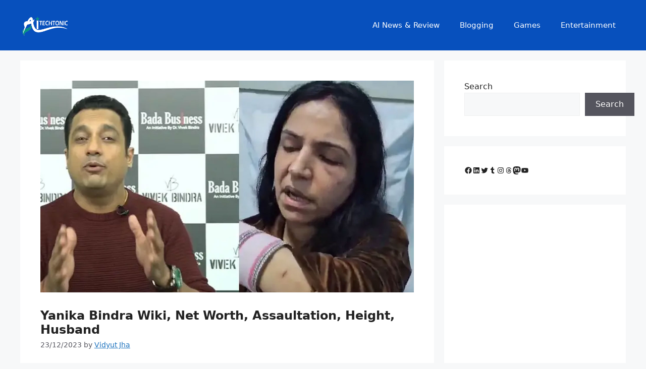

--- FILE ---
content_type: text/html; charset=utf-8
request_url: https://www.google.com/recaptcha/api2/aframe
body_size: 266
content:
<!DOCTYPE HTML><html><head><meta http-equiv="content-type" content="text/html; charset=UTF-8"></head><body><script nonce="cfQzfTJ8XpqZY8uotfUtwg">/** Anti-fraud and anti-abuse applications only. See google.com/recaptcha */ try{var clients={'sodar':'https://pagead2.googlesyndication.com/pagead/sodar?'};window.addEventListener("message",function(a){try{if(a.source===window.parent){var b=JSON.parse(a.data);var c=clients[b['id']];if(c){var d=document.createElement('img');d.src=c+b['params']+'&rc='+(localStorage.getItem("rc::a")?sessionStorage.getItem("rc::b"):"");window.document.body.appendChild(d);sessionStorage.setItem("rc::e",parseInt(sessionStorage.getItem("rc::e")||0)+1);localStorage.setItem("rc::h",'1769026864791');}}}catch(b){}});window.parent.postMessage("_grecaptcha_ready", "*");}catch(b){}</script></body></html>

--- FILE ---
content_type: text/vtt; charset=utf-8
request_url: https://video-meta.open.video/caption/0dcc_k0JIBeJ/b47136bbe04a50ae46c7455a5a291f2b_en-US.vtt
body_size: 14068
content:
WEBVTT

00:00.400 --> 00:01.400
Japan

00:01.400 --> 00:08.920
Japan is a country and it's beautiful. Whenever I do research for
videos, I find that the best way to find out information about

00:08.920 --> 00:15.000
a place is through maps. This associated with the fact that
I'm obsessed with them, especially old ones, makes it so

00:15.000 --> 00:21.840
that I spend way too long looking at them. But in this video, I want
to show you a series of maps of Japan and through them, learn some

00:21.840 --> 00:29.040
interesting facts about the country as well as
some internal comparisons between its regions

00:29.040 --> 00:32.580
Let's start with one of the ones
on the thumbnail, military bases

00:32.580 --> 00:37.760
Ever since the end of WWII, US military presence
in Japan has been a constant, in a similar

00:37.760 --> 00:42.740
way that they still exist in Germany, despite
the reasoning for both having been surpassed

00:42.740 --> 00:47.920
In Japan, many say it was to make sure a democratic
transition took place, pushing away the fear

00:47.920 --> 00:53.640
of a communist takeover like China or the Soviet
Union, as well as to guarantee American influence

00:53.640 --> 01:00.740
of course. present for over 65 years now, with over
50,000 personnel up to today, and they even have their

01:00.740 --> 01:06.420
own insignia slash symbol, which incidentally
looks pretty cool. In this map, we can see exactly

01:06.420 --> 01:12.100
where they are stationed. There are eight main
bases spread across the territory. In Okinawa

01:12.220 --> 01:16.740
especially, US facilities take over a large
percentage of the island's territory. But in

01:16.740 --> 01:22.100
addition to these eight main bases, we also have
several other placements of US troops and personnel

01:22.100 --> 01:28.020
This map chart points that out and shows us, for
instance, ports where US warships are stationed

01:28.020 --> 01:34.100
and which material is present as well. Another interesting
map is simply the Territorial Organization of Japan

01:34.280 --> 01:38.700
In case you don't know, Japan is divided
into prefectures, 47 of them to be precise

01:38.900 --> 01:44.100
They have arguably some of the coolest regional flags
in the world. I did a video about this some time ago

01:44.260 --> 01:49.060
I'll put the link for it in the description. Each
prefecture is a part of a region and there are 8 regions

01:49.200 --> 01:59.200
which we see here on this map in different colors. Understanding this territorial organization is
important since we'll have some maps that compare each region slash prefecture and some indicators

01:59.500 --> 02:04.360
I think Japan has always been organized in
a regional structure if that makes sense

02:04.500 --> 02:10.740
This old map shows us Japanese provinces. In this
next map, we can see the population density of Japan

02:10.960 --> 02:17.420
This is from the year 2000. I know a lot has happened in 20
years, but the point I want to make with this map is still valid

02:17.420 --> 02:22.180
Japan has a very high concentration of
population in small areas of its country

02:22.380 --> 02:29.140
They have 125 million people, and over half of
them, 75 million, live in this line right here

02:29.340 --> 02:36.800
It's known as the Taiyeo Belt, often seen as a megalopolis,
given that it united many of the country's main cities

02:37.220 --> 02:52.442
Nearly all manufacturing industry in the nation is also located in this area The zone is also known as the Tokaido Megalopolis
and this map from as early as 1968 already depicted it The reason why it exists might be coincidental Cities in this

02:52.442 --> 02:57.762
area concentrated industry, therefore grew so much
in population that they ended up connecting with

02:57.762 --> 03:02.262
each other. But the reason why manufacturing
is concentrated there and the reason why they

03:02.262 --> 03:08.222
expanded in the directions that they did is likely
related to Japan's terrain. The country is very

03:08.222 --> 03:14.142
mountainous. This is a topographic map, a somewhat
exaggerated depiction, but we can see how prevalent

03:14.142 --> 03:19.622
mountains are almost everywhere on the islands.
Korea, for instance, is also mountainous

03:19.622 --> 03:24.362
but not as much in terrain occupation and
elevation itself. Before we keep going with

03:24.362 --> 03:29.822
more maps, let's take a quick look at this
week's sponsor. Today's video is sponsored by

03:29.822 --> 03:34.782
Ground News, an app and website that I've been
using to learn about issues like the one I talk

03:34.782 --> 03:38.962
about in this video. Let me show you how this works.
Check out this story about the UK government's

03:38.962 --> 03:44.202
policies. Not only can I see that there are nine
sources reporting about this topic, I can quickly

03:44.202 --> 03:48.942
identify which sources have a political bias
according to ratings from independent news

03:48.942 --> 03:53.902
monitoring organizations. For instance, the
Telegraph is given a right-wing bias while the

03:53.902 --> 03:59.222
Independent is given a left-wing bias. I can also
click through and read each article reporting on

03:59.222 --> 04:04.762
the story all in one place. They even present
a bias distribution showing you which type of

04:04.762 --> 04:09.822
news sources reported on each topic the most. A
really cool feature. One other thing that I love

04:09.822 --> 04:14.902
is that since they list international news, you
can see their map feature where you move around

04:14.902 --> 04:20.082
the world and check which news are most relevant
in each area. If you want to join me in being

04:20.082 --> 04:24.762
better informed when you read your news stories
and when to take into account the origin of the

04:24.762 --> 04:30.982
article along with its content, go to ground.news
slash knowledge or click the link in the description

04:30.982 --> 04:36.262
Now, back to the maps. I found this really cool
website which shows us a bunch of cool statistical

04:36.262 --> 04:40.942
maps divided by prefecture. Here, for instance,
we can see the different levels of income that

04:40.942 --> 04:46.262
people have in each prefecture. We can see that
Tokyo has the highest score at 92, followed by

04:46.262 --> 04:53.262
Aichi at 67, a huge difference between the capital
and the second rated. The lowest is Okinawa at 30

04:53.522 --> 04:58.502
The score takes into account average income
through salaries, property income, and business

04:58.502 --> 05:04.422
income of people in a region. In this other map,
we can see the minimum wage. Tokyo and Kaganawa

05:04.422 --> 05:10.802
are the only two prefectures with a minimum wage
above 1000 Japanese yen. The ones in orange

05:11.142 --> 05:16.282
yellow, light green, and green get increasingly
lower as we go through them. In Kyoto

05:16.462 --> 05:39.304
the minimum wage is only 900 yen In Nara it 838 And in Kochi it 792 With these two maps we can see that the prefectures differ a lot when it comes to how much income people make But
there are some things in which they don differ at all For instance this is a map that shows us the life expectancy in each Japanese prefecture While there are groups of prefectures

05:39.304 --> 05:44.484
that have higher life expectancies, the darker
ones on the map, the difference isn't too high

05:44.804 --> 05:51.184
The prefecture with the highest life expectancy
is Nagano with 84.7 and the lowest is Aomori with

05:51.184 --> 05:56.404
82.3, a two-year difference which isn't that
relevant. Japan is one of the countries in the

05:56.404 --> 06:01.624
world with the highest life expectancy. But going
back to the differences, this map shows us the

06:01.624 --> 06:06.604
amount of foreign residents in Japan. Through it,
we can tell that the center region is the one with

06:06.604 --> 06:11.924
the most foreign people, being the center of
industry and with most businesses having their

06:11.924 --> 06:16.504
headquarters there, at least the biggest ones. It
makes sense that there is where people move to

06:16.504 --> 06:22.804
the most likely to work. Tokyo is the biggest,
followed by Aichi and Osaka, but this only takes

06:22.804 --> 06:27.324
into account workers, although I would imagine
that most foreign people who move to Japan go

06:27.324 --> 06:32.484
there to work unless they are retired. Going into
the other one on the thumbnail, and one of the most

06:32.484 --> 06:37.824
interesting maps I think is the distribution of
nuclear power plants in Japan. We can see here

06:37.824 --> 06:43.184
that Japan still has a significant amount of
nuclear plants despite the great issue they had

06:43.184 --> 06:48.044
with one not too long ago. Because of that issue,
many of the reactors have been decommissioned

06:48.044 --> 06:53.164
or are undergoing modifications. I don't think
they decided to abandon nuclear power altogether

06:53.504 --> 06:57.224
but they are attempting to make them more
resilient to potential natural disasters

06:57.524 --> 07:02.744
On this map, we can see about half have been
decommissioned. Very few in blue meet the new

07:02.744 --> 07:08.704
standards, and just over a handful in yellow are
functioning today, with three in green being built

07:08.704 --> 07:13.084
Going back to population, one important
characteristic about it everywhere is religion

07:13.184 --> 07:19.104
Japan is mostly an atheist country, but a lot of people do
follow Buddhism with Shintoism and Christian minorities

07:19.104 --> 07:22.684
In this map, we can see the percentage
of Buddhist households in Japan

07:22.684 --> 07:26.184
We can tell they are more prevalent
in the South as well as Hokkaido

07:26.184 --> 07:36.004
but the North and East of the biggest islands aren't that high. These areas somewhat coincide
with the prefectures where there is a higher amount of Shinto shrines, as we can see here

07:36.004 --> 07:41.524
While Christians are even less present, this map doesn't
give us values, just a higher or lower proportion

07:41.524 --> 07:46.604
Keep in mind the total percent of Christians in
the country is 1%. Tokyo has the highest percentage

07:47.004 --> 07:51.984
likely due to the foreign people living there.
Nagasaki as well, maybe due to its history as

07:51.984 --> 07:57.024
a colonial port. We just saw one map about people,
so let's see another one about the territory

07:57.184 --> 08:02.124
This map shows us land use in Japan. Throughout,
we can see how the majority of the country is

08:02.124 --> 08:07.764
forest, with areas in red being built infrastructure
and yellow being agriculture. However, I found

08:07.764 --> 08:24.246
this other map that allocates more territory to agriculture showing us the different types of farming that exists The forest dominance is
confirmed here which along with the mountains we saw earlier again justifies the non of cities in most of this area This really cool map shows us

08:24.246 --> 08:30.006
the distribution of societal clusters across the
country. It goes hand in hand with the first map

08:30.006 --> 08:34.826
of population distribution as well, but I think
it's also connected to the land used one we just

08:34.826 --> 08:40.206
saw. In red, we see urban rich areas and yellow
suburban, which are essentially the connecting

08:40.206 --> 08:45.486
lines of the belt, while the rest is rural
poor, mostly the forest and mountain areas

08:45.706 --> 08:50.346
Essentially, the Japanese countryside, this
lack of housing infrastructure and less income

08:50.346 --> 08:56.026
availability might lead to there being less people
living there. And this next map shows us precisely

08:56.026 --> 09:02.606
population inflow inside Japan. Red means people
are moving into these prefectures and blue means

09:02.606 --> 09:07.506
they are moving out of those prefectures. The
area around Tokyo is almost the only one that

09:07.506 --> 09:13.046
is bringing people in, with only four more being in
red, but only slightly. This shows us that there

09:13.046 --> 09:18.586
is almost a mass exodus of Japanese population
from everywhere in the country into Tokyo

09:18.746 --> 09:23.546
perhaps where the jobs mostly are, and perhaps
due to the better income possibilities that we

09:23.546 --> 09:28.046
saw earlier. Quality of life does seem slightly
higher in the south. In this map, we can see the

09:28.046 --> 09:33.146
Human Development Index in each prefecture. The
darker the blue, the higher the HDI, which takes

09:33.146 --> 09:38.886
into account healthcare, housing, education, etc.
Japan has one of the highest HDIs in the world

09:39.206 --> 09:44.726
so even the lower regions do very well, but we do
notice a trend in the north doing slightly less

09:44.726 --> 09:49.406
well than the rest of the country, especially in
the island of Hokkaido. And finally, this map

09:49.406 --> 09:54.346
shows the exclusive economic zone of Japan. We
often forget that a country's territory is not

09:54.346 --> 10:00.246
limited by its land but also includes the sea.
When it comes to islands, the EEZ territory is

10:00.246 --> 10:05.246
particularly significant because it is often
very large and sometimes larger than the land

10:05.246 --> 10:10.666
territory itself. Here, we can see Japan's
economic zone being incredibly large due to the

10:10.666 --> 10:16.446
other islands it controls in the Pacific Ocean.
So, those are a few interesting maps of Japan

10:16.446 --> 10:21.066
that teach us about the country, about the way it
organizes itself, about the people who live there

10:21.066 --> 10:26.206
and the way in which they live, their income,
life expectancy, religion, among other things

10:26.206 --> 10:32.746
As well as some specific things that we get to learn through these
maps, like the distribution and presence of US military in the country

10:32.926 --> 10:40.286
as well as the nuclear power plants that they have. There's obviously more
maps and statistics about Japan that I could have used for this video

10:40.446 --> 10:46.106
but these seem to be the most interesting among the ones I
found. Which other countries should I make videos like this for

10:46.446 --> 10:55.586
And did you notice any mistakes on this one? Let me know in the comments. Thanks so much for
watching this video, subscribe if you want, and I will see you next time for more general knowledge


--- FILE ---
content_type: text/vtt; charset=utf-8
request_url: https://video-meta.open.video/caption/N2fU_FjJJyKz/319f005e3a1d8f814bf645dc34983b51_en.vtt
body_size: 109842
content:
WEBVTT

00:00.530 --> 00:14.000
[Music]

00:14.000 --> 00:22.640
foreign [Music]

00:25.750 --> 00:41.830
[Music] [Applause] [Music]

00:41.830 --> 00:54.690
[Applause] [Music]

00:55.199 --> 01:02.399
well hello everyone it's mike here i just want to welcome you back to mr cast iron and weekends with mr cast iron got

01:02.399 --> 01:07.600
my sidekick here mrs cast iron so we're looking forward to tonight's interview

01:07.600 --> 01:13.360
we've got a gentleman i've been uh talking back and forth with for a month or so we've been uh looking forward to

01:13.360 --> 01:18.799
getting him on our show and uh picking his brain a little bit and trying to figure out a little bit more about him

01:18.799 --> 01:25.600
he's got a great show and we really enjoy his uh youtube channel so let me go ahead and pull our guests

01:25.600 --> 01:31.680
on here hey stephen how are you buddy i'm doing good how are you

01:31.680 --> 01:37.280
doing good man glad to meet you good to see you good to see you guys good to meet both

01:37.280 --> 01:42.560
of you you bet well folks in the chat room we appreciate you guys being there

01:42.560 --> 01:47.680
uh looks like we got uh cooking with stephen and jacqueline which is our moderator mark

01:47.680 --> 01:53.200
uh t old gold garden gnome up in maine good to have mark with us so

01:53.200 --> 01:59.280
folks in the chat room you know the routine typically what we do is uh if you will if you have a question for our

01:59.280 --> 02:04.640
guest be sure and just put at mr cast iron uh before your question and that way

02:04.640 --> 02:11.200
it'll highlight it so i can see that or otherwise put three or four question marks in front of it and uh mrs cast

02:11.200 --> 02:18.000
iron hopefully we'll be able to catch it and we'll get the questions up here for stephen so but anyway hey stephen if you don't mind

02:18.000 --> 02:24.400
kind of introduce yourself and tell us where you're from what you do and a little bit about you if you don't mind

02:24.400 --> 02:31.920
okay well i'm steven strong and i have a youtube channel called cast iron cookware a lot of creativity there

02:31.920 --> 02:37.120
but i'm from alabama and i'm a cast iron enthusiast

02:37.120 --> 02:43.680
i started the youtube channel but uh mainly just to share what i knew about cast iron or my my original

02:43.680 --> 02:51.440
collection and it kind of took on a life of itself and i've been trying to chase after it ever since so here we are

02:51.440 --> 02:57.840
i heard that well man i really enjoy your channel i've watched many of your videos and uh of course

02:57.840 --> 03:04.319
naturally i think we all pick up little tick little tricks and uh tips of the trade you know from time to time from

03:04.319 --> 03:09.599
everyone so that's uh that's so it's such a great thing and that's kind of why we wanted

03:09.599 --> 03:14.640
to try to get you on here get your uh feedback on some things a little bit

03:14.640 --> 03:19.760
about cast iron but uh you know i always like to ask everyone

03:19.760 --> 03:25.840
though how did you get started on youtube in other words why why did you start youtube

03:25.840 --> 03:31.040
well quite a few years ago i put a few guitar and songs that i've written

03:31.040 --> 03:37.519
on the youtube channel probably as just a way to make sure they were copyrighted i guess you'd say a poor

03:37.519 --> 03:42.879
man's copyright and that was about eight years ago and i really didn't do anything else with it

03:42.879 --> 03:48.720
until uh about three years ago i had a heart attack and during my down time

03:48.720 --> 03:54.080
i started messing with cast iron a little more than usual i've gotten out of it quite a bit and

03:54.080 --> 03:59.920
my daughter said you ought to start a youtube channel and she was just trying to encourage me to give me something to do

03:59.920 --> 04:07.599
and i put a couple of videos on uh back in july of 2018

04:07.599 --> 04:15.040
and the music was too loud i mean you learn as you go it had a long learning curve and i put a

04:15.040 --> 04:20.079
couple of few videos on there and uh they just kind of took on a lot for themselves

04:20.079 --> 04:26.320
and i really have just been hanging on for dear life ever since just trying to just stay with it

04:26.320 --> 04:31.360
and it's been it's been a great journey yeah that's i would attribute it i'd

04:31.360 --> 04:36.400
attribute it to my daughter for getting it started uh my daughter lindsay she uh

04:36.400 --> 04:43.759
she's uh really encouraging to me and uh she was probably instrumental in getting getting me to stay in there with it

04:43.759 --> 04:49.199
and i just want to thank her for that yeah well you know everybody that

04:49.199 --> 04:57.520
watches our show knows that we're here in the man cave but i've heard steven talk about him being in the pan cave

04:57.520 --> 05:02.560
yeah i got that from one of my subscribers probably about two years ago

05:02.560 --> 05:09.440
when i first started putting the stuff on the wall back here behind me and they said wow you got the pancake

05:09.440 --> 05:15.120
and i thought hey that's a that's a pretty good name so any kind of stuff i need to get a plaque

05:15.120 --> 05:21.680
and just write the pancake up there yeah just haven't done it yet you know that's funny that you say that

05:21.680 --> 05:27.600
because that's exactly how i got my name uh i initially when i started this

05:27.600 --> 05:35.440
well i've been dabbling with youtube for several years probably since i don't know 2009 or so 2010

05:35.440 --> 05:43.199
and i kind of got into it a little heavy around let's see we married or we met in 2012 when so probably 2012 2013 kind of

05:43.199 --> 05:50.720
got into it a little heavier and then in 2014 after we married uh i started a new channel because the

05:50.720 --> 05:56.560
one that i'd had previously some of the things that got shut down they demonetized me for various reasons

05:56.560 --> 06:01.680
i won't go into all that today but anyway uh i started another channel and i was

06:01.680 --> 06:07.039
having some health issues myself and so i kind of got on the keto diet

06:07.039 --> 06:14.160
trend you know and uh was kind of following that and so i i started a channel i looked up you know

06:14.160 --> 06:19.199
kind of filtered out all the channels on youtube to find a channel that wasn't taken and

06:19.199 --> 06:24.800
i created this channel uh initially and it was called keto style

06:24.800 --> 06:30.000
and so we were making some you know keto type dishes or whatever and and of

06:30.000 --> 06:37.120
course i've always had cast iron we were into that and a good friend of mine that i was in partnership with uh on another

06:37.120 --> 06:42.240
uh venture years ago uh lives down in florida and

06:42.240 --> 06:47.520
he had called me one night and i didn't catch the phone and hit went to voicemail

06:47.520 --> 06:53.919
and uh he said uh he said uh hey skillet head mr cast iron

06:53.919 --> 06:59.440
you're screening your calls now ain't you and man when i heard that you know i heard

06:59.440 --> 07:04.960
i heard that voicemail i just got tickled and got excited i thought man you know that's it i'm going to see if

07:04.960 --> 07:11.840
there's a mr cast iron channel and so i went through youtube and i did all the filtering trying to search out and

07:11.840 --> 07:17.039
filter out channels to see if there was a mr cast iron channel and lo and behold there wasn't

07:17.039 --> 07:23.520
and so i immediately went to my domain web hosting

07:23.520 --> 07:28.639
company and i searched for a domain to see if there was a mr cast iron.com and

07:28.639 --> 07:33.680
there wasn't one taken so i bought that immediately come back over and change my

07:33.680 --> 07:39.680
name in youtube you know of course you can change your name i think it's ever what 30 days or every 90 days people a

07:39.680 --> 07:45.919
lot of people don't realize you can change your channel so i changed it from keto style

07:45.919 --> 07:52.639
to mr cast iron so that's kind of a little back history of us and that's how we took off and then we basically i mean

07:52.639 --> 07:58.879
we still do some cooking of keto style stuff but i just when you're cooking in cast iron you just love to eat you know

07:58.879 --> 08:04.479
and sometimes it conflicts with keto yeah yeah

08:04.479 --> 08:10.720
but uh so i haven't really had though i'm sorry i'm trying to go ahead and had

08:10.720 --> 08:17.199
the iron connection is the name of our channel and uh every time i done a search it

08:17.199 --> 08:22.240
sent me to pop fittings and i thought this ain't gonna work

08:22.240 --> 08:28.319
so that's where the cast iron cookware came in so i just decided to keep it simple yeah well you know i'll tell you what

08:28.319 --> 08:33.839
that was a very smart move because cast iron cookware is a keyword long tail

08:33.839 --> 08:38.880
keyword phrase that is highly searched so you can type in you can go to youtube

08:38.880 --> 08:45.360
and just type in cast iron cookware and your name or your channel will come up the very first

08:45.360 --> 08:53.120
thing so that's awesome man yeah yeah it did work out great yeah let's see i had a question here

08:53.120 --> 08:59.680
mark uh let me find it uh right here we go mark a

08:59.680 --> 09:06.560
buddy of ours that follows our channel has been uh he's on the show quite a bit he's up in the great state of maine but

09:06.560 --> 09:12.160
he says what piece of cast iron is that you are missing on that wall

09:12.160 --> 09:19.760
oh well there's quite a few actually but there's a few that i don't have any bsr bulge pots those

09:19.760 --> 09:25.440
are hard to find and i suppose right now my holy grail is probably

09:25.440 --> 09:32.399
the jumbo which is like the whole teleskillet but it's just a giant bsr skillet

09:32.399 --> 09:37.440
they only made about 500 and they are huge i missed out on bidding on one

09:37.440 --> 09:43.440
about uh a year and a half ago it got up to six or seven hundred dollars i really should have just

09:43.440 --> 09:48.800
took out a mortgage and bought it well when i let it go but a friend of

09:48.800 --> 09:55.920
mine on facebook has got it he proudly displays it so yeah maybe i can go by and see it when he's

09:55.920 --> 10:02.959
yeah maybe touch it or something like that next one that's

10:02.959 --> 10:10.000
there yeah he faded in and out of me there i don't know what that was i don't know

10:10.079 --> 10:15.680
well i thought mine's a little like a little weird

10:15.680 --> 10:23.120
today too so well i've got an issue with mine matter of fact i may have to go exchange mine for a new one tomorrow

10:23.120 --> 10:29.760
uh i was with the uh internet company all day yesterday trying to get some things wired out and figured out and was

10:29.760 --> 10:36.000
having problems but anyway hobie's in the house with us he said that's a lot of cast iron pans in

10:36.000 --> 10:42.720
the background so good to have hobie with us who else has popped in here cooking with bobby joe so says hello

10:42.720 --> 10:48.079
from chattanooga so good to have bobby joe with us and little eric our little

10:48.079 --> 10:55.680
buddy down in trinidad and tobago he's a little chef i don't know if you're aware of him or not stephen but he's uh about

10:55.680 --> 11:01.680
seven years old now and he does some cooking and uh pretty pretty pretty pretty

11:01.680 --> 11:07.760
impressive some of the things he does so he's uh he's always in here with us so good to have little eric

11:07.760 --> 11:14.399
uh let's see where did we oh i had another one there

11:14.399 --> 11:21.120
okay but anyway folks uh just you know if you've not been over to steven's uh channel be sure and go check out cast

11:21.120 --> 11:27.200
iron cookware go watch some of his videos give him a thumbs up leave him a comment tell him you've seen him on mr

11:27.200 --> 11:33.279
cast iron's channel and uh if you've not yet subscribed hit that subscribe button and i know he'll certainly appreciate

11:33.279 --> 11:39.120
that and likewise folks if you're not you have been been able to hit the thumbs up button on this we'd appreciate

11:39.120 --> 11:44.560
you reaching down there and giving us a thumbs up on this and it certainly helps us so

11:44.560 --> 11:50.880
we appreciate that well i had a question for you before we dive into some of the real nitty-gritty particulars that i'm

11:50.880 --> 11:56.160
kind of wanting to ask you but i i wrote down yesterday

11:56.160 --> 12:03.519
it's been on my mind because i know some of the things that i deal with from time to time and i thought well you know let

12:03.519 --> 12:10.560
me just uh see how it works with stephen but here's the question what is the craziest question someone

12:10.560 --> 12:17.440
has ever asked you about cast iron craziest question uh i'd think about

12:17.440 --> 12:22.959
that one a minute sometimes you know sometimes

12:22.959 --> 12:28.720
i get questions i don't even i can't even understand the question so i just do my best to figure it out and

12:28.720 --> 12:35.839
if i can i'm afraid to even hit a like because i'm not even sure what they're saying so i really can't think of one right off

12:35.839 --> 12:42.160
that except for uh just the general questions that you really don't expect somebody to answer

12:42.160 --> 12:49.360
like is it safe to cook and cast iron uh yes it's safe you know but there's a lot of people who don't really know

12:49.360 --> 12:55.040
about cast iron so we're trying to raise the awareness in channels like yours and

12:55.040 --> 13:01.839
an interview done with cast iron chaos the other day channels like his and others we're all part of the community that's just

13:01.839 --> 13:07.680
raising the awareness and trying to get cast iron the knowledge of how to use it out there

13:07.680 --> 13:14.320
so we're doing this together absolutely you know you did a uh you know

13:19.040 --> 13:25.040
well you know you did a video a while back and i just laughed when i seen it when i seen the title i just started

13:25.040 --> 13:32.000
cracking up but when you took that skillet and busted that glass top oven i mean that stove that just cracked me up

13:32.000 --> 13:38.880
i thought you know people are always asking me can i use my glasstop stove can i use cast iron on my glass top and

13:38.880 --> 13:44.959
that that was great man that was perfect so i've had a lot of people say well that

13:44.959 --> 13:50.320
stove could have been used by someone but i'm telling you i have seasoned

13:50.320 --> 13:56.160
so many pieces of cast iron in that stove it the the racks were collapsing on me

13:56.160 --> 14:01.199
the two of the eyes one of them had all all the way quit and another one was going out

14:01.199 --> 14:06.399
and it was it was just scrap it was it was ready to go and i'll be honest with you when i

14:06.399 --> 14:14.519
finally got it to crack through it felt pretty good and i had to kind of stop myself

14:16.160 --> 14:22.480
that's good you know breaking breaking something is pretty uh it's pretty therapeutic it can

14:22.480 --> 14:29.440
be at times can it you know before i forget folks we've got uh our sponsors uncle steve shake

14:29.440 --> 14:36.639
tonight uh of course i can't see his flag there but anyway uncle steve uh she's sponsoring our show

14:36.639 --> 14:43.519
it's brought to you by uncle steve and tonight we're going to do a drawing so somewhere closer to almost one hour into

14:43.519 --> 14:50.079
the show we'll give you a keyword to put hashtag whatever that keyword will be

14:50.079 --> 14:56.880
and you'll have to be present to win so we'll do a drawing and tonight's drawing let me share this screen real quick

14:56.880 --> 15:02.240
stephen and just kind of show everyone what we got going on here

15:02.240 --> 15:09.040
but it's a pretty awesome giveaway it's one of everything it's normally a

15:09.040 --> 15:14.880
105 dollar package and it's one of everything of uncle steve's uh

15:14.880 --> 15:22.320
uh shakes and blends and he's got about 12 of them and we have every one of them and i love every one of them that he has

15:22.320 --> 15:29.279
and uh so but he's got it discounted and marked down at 80 dollars so you're going to get an 80 or 105 dollar

15:29.279 --> 15:35.759
gift uh whichever way you want to look at that but um anyway that's uh kind of what we've got going

15:35.759 --> 15:41.920
on tonight and so let me pull our screen back out of there pull that out so

15:41.920 --> 15:47.759
anyway he uh if you're here in a little while we'll do that drawing and uh we'll go back to

15:47.759 --> 15:55.040
more people in yeah let's see here looks like my buddy mike baker from my hometown of kenneth missouri's here so

15:55.040 --> 16:00.560
good to have mike with us always he's working on a shake too and

16:00.560 --> 16:06.639
hopefully that'll come out pretty soon so good to have my buddy mike my buddy grilling and chilling with coleman's

16:06.639 --> 16:12.720
down in north texas he's another cast iron aficionado i guess and

16:12.720 --> 16:19.360
skip long's here good to have skip so we got several people popping in our friend samantha lewis so good to have everybody

16:19.360 --> 16:26.160
here once again our guest tonight is stephen strong with cast iron cookware and if you have any questions for

16:26.160 --> 16:31.440
stephen be sure and put them in the chat room and even our moderator stephen and

16:31.440 --> 16:37.519
jacqueline down in trinidad will make us aware of it or teresa will try to catch it and we'll get it up on the screen and

16:37.519 --> 16:44.800
see if we can ask stephen a little bit about it so well we talked about how you uh got started

16:44.800 --> 16:51.040
in cast iron and our little buddy down in trinidad has a question he says i wonder which pan he would cook curry

16:51.040 --> 16:56.079
duck in so they cook a lot of curry down in trinidad

16:56.079 --> 17:01.279
well i'm thinking it'll probably be a deeper pan maybe a chicken fryer

17:01.279 --> 17:07.280
i've got a large number eight chicken fryer probably used for of course i'm not really sure how to cook curry duck

17:07.280 --> 17:14.240
i've never cooked that dish before but i i would think that that would be a good one yeah but you know just just as

17:14.240 --> 17:21.199
a guest yeah yeah now coleman says i need to use hashtag mike as a stud but i don't think

17:21.199 --> 17:27.520
we're going to use that what do you think teresa and uh we better not do that so

17:27.520 --> 17:33.679
but anyway well we talked a little bit about how you got started and you blame that off on your daughter we're going to

17:33.679 --> 17:38.799
give you that i guess a little bit so yeah she helped me get started on the

17:38.799 --> 17:45.760
youtube but the cast iron was a whole different thing yeah it happened a few years earlier i did

17:45.760 --> 17:51.360
say cast iron then i meant youtube yeah but

17:51.360 --> 17:59.280
on your channel now what uh you know with your library of videos what's one of the ones that's your most favorite

17:59.280 --> 18:07.120
uh my most favorite one i want to say is the one that has the most views but i i really can't say that now it has

18:07.120 --> 18:12.320
it has been good for the channel it is actually helped financially support the

18:12.320 --> 18:19.280
channel to a certain degree and that was the dutch heaven restoration video but i suppose my favorite one i had to

18:19.280 --> 18:24.480
go back to the one where i cracked that uh glass top that was more fun than probably any

18:24.480 --> 18:29.840
video that i've done yeah and i really got a lot of enjoyment out of it

18:29.840 --> 18:35.919
in more ways than one huh yeah yeah that was classic man i love that

18:35.919 --> 18:45.200
oh wow let's see here i need to pop up something here uh let me put his banner back on

18:45.200 --> 18:52.080
all right well um you know i i know you're a busy man and everything but do you uh do you have any

18:52.080 --> 18:58.320
other channels that you find yourself uh watching quite regularly whether they're food channels or not or

18:58.320 --> 19:05.280
cast iron or not do you have a uh special interest i used to have a list of uh channels

19:05.280 --> 19:12.559
that i liked and it was on my channel and everybody could see what i like but i've got very very varying likes

19:12.559 --> 19:19.120
you know i'm into chess i watch a lot of chess channels i watch a lot of cooking channels and

19:19.120 --> 19:24.160
i'm also into uh you know home defense and self-defense so i watch a lot of

19:24.160 --> 19:30.080
those and just a little bit of everything worship music i love to watch worship

19:30.080 --> 19:35.200
music on some of the video channels that has the video

19:35.200 --> 19:40.320
worship uh that's i enjoy that so just about everything i just i get on there

19:40.320 --> 19:48.160
and i i jump from uh from channel to channel i do a lot of youtube surfing i guess you'd say yeah yeah how much time

19:48.160 --> 19:55.200
do you spend on uh on your channel working uh either creating uh content or just adjusting things in

19:55.200 --> 20:00.400
the in the back office well there when i was putting out a video every week and i really need to

20:00.400 --> 20:06.799
get back to that i was probably putting about eight hours a week to toward that video

20:06.799 --> 20:14.720
but uh with my day job i'm really busy i'm trying to do a remodel and working on the easy busy business side of it

20:14.720 --> 20:21.760
it's just you know just finding time to sleep when i can is i'll do it i need to get back to just focusing more time on

20:21.760 --> 20:26.880
the channel yeah i really miss putting out one every week i've had a few people

20:26.880 --> 20:33.120
on the last video that i put out commented glad to see you back well i didn't go anywhere but i guess i

20:33.120 --> 20:39.679
did because i'm not posting regular but i do want to get back to putting out every week yeah it really makes a big difference

20:39.679 --> 20:47.760
and keeps me connected yeah speaking of uh your product there easy busy let's take a look at that

20:47.760 --> 20:53.200
you uh you have created a product for cast iron can you elaborate a little bit on that

20:53.200 --> 20:59.520
for our guests uh yeah uh because you know i was uh looking for

20:59.520 --> 21:06.960
every kind of oil and i've even seen your channel on different kinds of oils to use i've done a lot of experiments

21:06.960 --> 21:12.799
on different types of bowls until i found the one i like the best my favorite standalone oil is grape seed

21:12.799 --> 21:18.720
oil now you can use almost anything uh some are not as good uh grape seed oil

21:18.720 --> 21:23.919
is is probably one of the best ones i've ever used well the actually the best

21:23.919 --> 21:30.880
individual oil that i've used avocado wool comes in a real close second and i used both of those oils

21:30.880 --> 21:37.760
as my blend and i use a beeswax base in grapeseed oil and avocado oil

21:37.760 --> 21:44.159
and i'm working on a organic version that doesn't have the avocado because i recently found out

21:44.159 --> 21:51.120
that there are a lot of people allergic to avocados i'm really surprised here that yeah

21:51.120 --> 21:56.400
usually people if they're allergic to latex they're allergic to avocados too

21:56.400 --> 22:03.120
and a lot of people don't even really allergic to it until yeah something about the uh

22:03.120 --> 22:08.559
the way the molecules are put together are the same a lot like latex

22:08.559 --> 22:14.880
so i've had a lot of people say if you just take the avocado out i would be glad to purchase but i can't it's this

22:14.880 --> 22:20.240
i'm allergic to it so i'm gonna work on that um

22:20.240 --> 22:25.520
it's in the works but it's with time constraints it's really hard to get things moving

22:25.520 --> 22:32.480
right well if you don't mind me asking of course i know uh a lot of folks in our chat room and that

22:32.480 --> 22:37.600
watch the replay of this a lot of times they're they're looking too great to

22:37.600 --> 22:44.080
grow their channel to be able to get monetized and everything course you you're about what forty six thousand i

22:44.080 --> 22:50.640
think uh uh i think that's you know sixty thousand sixty thousand yeah yeah

22:50.640 --> 22:57.840
amazing so so you're far beyond that but what uh if you don't mind me asking what uh what

22:57.840 --> 23:03.600
led you to create this product was it uh to finance your channel or was it just

23:03.600 --> 23:08.640
something you happened into or well i was looking for something to

23:08.640 --> 23:14.480
finance my channel to help with that and actually i've had sponsor requests but

23:14.480 --> 23:20.080
none of them were right for my channel you know i don't want to support you know i don't want to

23:20.080 --> 23:26.799
use a gamer channel for my my subscribers they're not interested in gaming

23:26.799 --> 23:32.320
and a lot of them's not interested in fashion or apparel so i've been looking for something a

23:32.320 --> 23:39.600
sponsor that would match my channel and just haven't found one and the egyptian product works out great

23:39.600 --> 23:47.039
and i've got a friend that had a chunk of beeswax and he he said here do something with this

23:47.039 --> 23:53.039
and uh i let it sit on my mantel for probably six months and i walked by look

23:53.039 --> 24:00.000
at it and it was ugly it was a piece of beeswax with b parts and uh hive beetles and everything all mixed

24:00.000 --> 24:06.880
in it was just an ugly chunk of beeswax but i thought you know that'd be something to experiment on so i started

24:06.880 --> 24:13.039
experimenting and i come up with the idea of the stick instead of the puck or you know other

24:13.039 --> 24:19.279
delivery systems and i've got my original one right here it's a it's kind

24:19.279 --> 24:25.600
of a baby compared to the version that came after let me show you the difference it grew up a little

24:25.600 --> 24:32.559
bit this is my original this is the first one i ever made it's got a little bit of

24:32.559 --> 24:39.120
something hanging off of it but here we go and here is my new version so i'm going to try to get

24:39.120 --> 24:44.880
them to get there up a little bit yeah there's a roll-up

24:44.880 --> 24:50.480
stick or something it's just a stick a lot like a crayon

24:50.480 --> 24:57.679
and i've actually went and went a step further and get the cap open on this one

24:57.679 --> 25:02.799
and i went ahead and went with the big stick so we got we got uh

25:02.799 --> 25:10.240
the big stick you know compared to originally grew up a lot yeah wow working on

25:10.240 --> 25:16.240
working on a little sample so yeah that's neat

25:16.240 --> 25:22.159
well i thought i had a regular size those are both sticks i guess the regular is

25:22.159 --> 25:27.919
i had to go with a larger tube the big stick wouldn't fit inside the small tubes i had to go with

25:27.919 --> 25:35.360
a big one i increased the size a little bit and i wrapped them up it wouldn't go in i thought i'm in trouble now

25:35.360 --> 25:41.520
yeah so that's when i come out with the bigger two so it cost a little more but now you can

25:41.520 --> 25:47.520
tell them apart but it's been it's been a good thing for my channel this helps supply

25:47.520 --> 25:53.840
a lot of the equipment that i've been needing and it's helped me from pulling money away from my family budget

25:53.840 --> 26:00.880
and if you know if you're uh even if you're a youtuber with you know a few thousand subscribers on the way up to my

26:00.880 --> 26:07.039
size uh it's it's a financial drain unless you have some way to replenish the funds

26:07.039 --> 26:12.960
and it's been really helpful and i've been really excited about that it's made a big difference in my channel and

26:12.960 --> 26:19.760
the connections that i've made with people who have let me know about how their product how my product is performed

26:19.760 --> 26:26.880
and i've made a lot of friends it's just been wonderful so more than just the momentary help it's been it's been great for us the

26:26.880 --> 26:32.799
connections i've made yeah well you mentioned you're working on a sample product

26:32.799 --> 26:38.080
uh do you have uh goals and aspirations of adding some other type of product to

26:38.080 --> 26:43.600
your uh to your catalog there well we're looking at some woodworking

26:43.600 --> 26:49.039
products off we're looking at doing some cutting boards but that's way down the road

26:49.039 --> 26:54.690
you know i'm a woodworker i like to do woodworking on the side but right now there's no side to do it on

26:54.690 --> 27:00.559
[Music] life is so busy i i just i'm just having to find time for things

27:00.559 --> 27:08.960
but uh this here is keeping me pretty busy the easy beezy by itself is is a a pretty busy thing for me so just

27:08.960 --> 27:15.039
working on that trying to prove develop it make the packaging look better anything i can come up with to make it

27:15.039 --> 27:20.799
better i'm just all the time working on that hopefully i'll be on amazon in about a month or so

27:20.799 --> 27:26.720
yeah that should help a lot with uh some people who are in canada who would like to buy

27:26.720 --> 27:31.679
easy bees because i can't ship it out of the united states yet

27:34.159 --> 27:40.720
teresa said you need to be on shark tank yeah it would be something to be on there but i'm kind of a niche business

27:40.720 --> 27:47.840
you know there's there's a lot of cast iron enthusiasts out there but not quite enough to uh you know make it

27:47.840 --> 27:53.440
a million dollar product but you know it would be a fun thing to go on there

27:53.440 --> 27:58.799
and see them guys we'll try to help you anyway we can folks if you uh

27:58.799 --> 28:05.120
if you're into cast iron and you're looking for a product to help you season your cast iron uh steven's got a great

28:05.120 --> 28:10.640
little product here called easybzzy.com go to his website and check it out and

28:10.640 --> 28:16.880
pick up you a piece of that and give it a try i'm looking forward to trying it myself and

28:16.880 --> 28:23.520
i was going to mention too our buddy jamie mack from overseas is in the house with us looks like uh in the kitchen

28:23.520 --> 28:28.720
with karen has popped in so good to have karen with us too she's out

28:28.720 --> 28:33.919
on the gold coast of california uh who else did i miss anybody tristan i

28:33.919 --> 28:40.000
don't know but you better get me some of that easy easy beezy gotta get teresa some ease i love the name too yeah that

28:40.000 --> 28:46.960
is a cool name how did you come up with that name you know i really don't know i was you know thinking about the the stick the

28:46.960 --> 28:53.360
idea of rolling it up in the stick where it will be a little easier to handle you know before i was using the pucks

28:53.360 --> 28:58.960
and once you get so far down you you can't hold it you drop it it's like you know you're just gonna have to let it

28:58.960 --> 29:05.279
melt on the pan because you can't get it back off and you get it all over your hands and then i i just got to thinking

29:05.279 --> 29:11.520
how can i you know come up with the idea and i thought about a push pop and i thought no i've gotta buy plastic

29:11.520 --> 29:17.039
and all this other stuff so i just came up with a real simple crayon

29:17.039 --> 29:23.679
and i thought well this is pretty easy easy peasy and i thought easy peasy i need to make it easy

29:23.679 --> 29:28.419
so i guess that's [Music]

29:35.600 --> 29:43.039
i love the logo all of that that looks good yeah that's pretty cool absolutely all right well let's talk a

29:43.039 --> 29:49.200
little technical things about your channel when you're recording uh what do you record on what do you use to record

29:49.200 --> 29:55.600
your videos with when i first started i used the galaxy note 5

29:55.600 --> 30:00.640
and i it was already like three years old before i when i started using it

30:00.640 --> 30:06.240
so my first few videos is pretty rough and i had a just a boya corded

30:06.240 --> 30:11.440
microphone and finally i had a bass guitar i played music a little bit and i had a bass

30:11.440 --> 30:17.120
guitar that i really loved and i sold that bass guitar to buy myself an m50

30:17.120 --> 30:23.919
canon so i bought a mirrorless m50 uh when i sold my base

30:23.919 --> 30:30.159
that's on my wish list actually so far you know

30:30.159 --> 30:36.640
what are you going to sell to buy yours what am i going to sell i'm about to sell you get rid of you and trade you in

30:36.640 --> 30:42.559
get me a new canon camera i really miss the bass guitar but the

30:42.559 --> 30:49.919
camera has paid off it has really made it better and i finally moved to a road wireless

30:49.919 --> 30:56.399
microphone system yeah and that made a huge difference before when we done the wild videos my son he

30:56.399 --> 31:02.799
would follow behind me with to keep the cord from tangling because i had like a 20-foot cord yeah and i would be

31:02.799 --> 31:08.880
dragging him to the store while i was uh trying to do the videos he was trying to film me and keep everything from getting

31:08.880 --> 31:15.200
tangled when i finally went to wireless that was a game changer yeah i use the same thing i really love

31:15.200 --> 31:20.559
that rode wireless uh you know like if we're cooking out on a fire pit or something like that and

31:20.559 --> 31:27.360
we're recording it's just uh it's great i i really enjoy that and then of course if i'm in here if i'm doing something on

31:27.360 --> 31:33.600
the desktop i've got this blue yeti that i use and of course we use that here on our interviews but

31:33.600 --> 31:39.840
i love that but outside or even in the kitchen or whatever that wireless goes it's a little

31:39.840 --> 31:46.720
expensive you know it's a little salty but i mean if you're going to invest in your channel it's well worth it

31:46.720 --> 31:52.320
because you can talk i mean we've kind of tested it you can talk 200 300 feet

31:52.320 --> 31:57.519
away really and it'll still pick up so

31:57.519 --> 32:02.799
i was having problems with my old microphone it was uh i would put a battery in it and i

32:02.799 --> 32:09.679
wouldn't know when the battery was was going bad and it would cut out in the middle of a video and then i didn't know it so i

32:09.679 --> 32:14.880
would have half a video without audio and i started just changing the battery

32:14.880 --> 32:20.640
every time and you know that gets expensive yeah well i think it's getting low let's change it

32:20.640 --> 32:27.039
so when i went ahead and went with the road having the uh the meter where i can tell how much battery life i had i could

32:27.039 --> 32:33.440
plug it up and let it charge a little bit and i'd be back on on the task again so that has helped a lot with peace of

32:33.440 --> 32:39.519
mind yeah it was a little bit of a purchase but you know thankfully easy peasy come along and

32:39.519 --> 32:45.200
helped out there you go you know and uh jamie mack asked a question too about

32:45.200 --> 32:51.600
that he says does easy beezy does it come in bacon flavor for me you know i'm a big bacon fan you

32:51.600 --> 32:57.919
know i love bacon but you have to add you just have to add your own flavor

32:57.919 --> 33:03.039
jamie jamie's actually a chef uh over in uh

33:03.039 --> 33:08.080
scotland yeah also yeah i almost said dublin ireland that's

33:08.080 --> 33:14.960
another friend of ours but anyway yeah he's an actual chef he does uh he's got a channel he's got a youtube show also

33:14.960 --> 33:21.600
matter of fact everybody in the chat room if you will uh just place an x in the uh comments

33:21.600 --> 33:26.880
put up put an x if you have a youtube channel so everyone can see that you

33:26.880 --> 33:32.880
actually have a channel and they can go check you out if they haven't yet also tonight's guest is our good friend

33:32.880 --> 33:38.480
steven strong with cast iron cookware he's got a great channel he does great

33:38.480 --> 33:45.440
work and if you've not yet been over to his channel to check him out be sure and go do so uh watch some of his videos give him a

33:45.440 --> 33:50.799
thumbs up leave him a comment tell him you've seen him on mr cast iron's channel and uh if you've not yet

33:50.799 --> 33:57.440
subscribed to his channel be sure and hit that subscribe button i know he'll certainly appreciate that and i think you'll be happy with his

33:57.440 --> 34:02.480
channel but anyway we got a bunch of people popping x's in here so we leave

34:02.480 --> 34:08.158
our chat up uh on when we render our show when the show's done stephen so you

34:08.159 --> 34:13.679
can always come back in and look at the replay if you're not familiar with some of these channels looks like we got lana

34:13.679 --> 34:19.280
with pinch of cooking in here i didn't see her pop in we're good to have lana pens are cooking so

34:19.280 --> 34:25.760
guys while i'm thinking about it before i forget i'm easy to bounce off of here and and lose track of mine but we're

34:25.760 --> 34:31.520
going to have a emma do it really yeah okay add is that what it is okay

34:31.520 --> 34:37.118
we do have a giveaway tonight we have our sponsor which is uncle steve shake

34:37.119 --> 34:42.480
and we're going to give away here in just about 25 men and so you got to be

34:42.480 --> 34:48.638
present to win i don't care if you're from overseas or not a lot of people will do the giveaway and they exclude

34:48.639 --> 34:53.839
people from overseas but uncle steve and i have an agreement that he'll he'll

34:53.839 --> 35:00.400
ship the product and i'll pay the shipping on it if you are a winner from overseas so don't uh don't uh not enter

35:00.400 --> 35:06.560
the uh enter the giveaway just because you're from uh not here in america so awesome

35:06.560 --> 35:12.400
all right well that being said uh you know we talked a little bit about your microphones we talked about your

35:12.400 --> 35:18.640
video your camera and things like that your favorite video what was one of the videos you had the

35:18.640 --> 35:24.960
most trouble recording it would probably have to be one of my

35:24.960 --> 35:30.240
my wild videos probably my first one because i've never done that before i

35:30.240 --> 35:36.960
never have uh done a lot what wasn't live but going out and just shooting from the hill

35:36.960 --> 35:43.359
uh just walking around the store and pointing things out and talking about it i just

35:43.359 --> 35:49.440
because i just didn't know what i was doing it was just so hard in my earlier videos i tried putting

35:49.440 --> 35:54.560
music to the videos and i got the music too loud so all of my early videos were

35:54.560 --> 36:01.280
hard but uh look i've had people say well the music is just so loud i can't hear you

36:01.280 --> 36:08.079
talking so i just decided just to cut the music out completely you know it's just there's no reason to have it so

36:08.079 --> 36:14.400
i dropped it except for just on the intros and i was i suppose the li the wild videos were the ones

36:14.400 --> 36:21.359
that were the hardest to do just because logistics and uh usually getting my wife and my son up

36:21.359 --> 36:26.800
early in the morning and dragging him halfway across the state and just you know doing that that number now

36:26.800 --> 36:32.160
it was really fun but it was hard as well yeah well that's generally one of my

36:32.160 --> 36:39.440
questions too uh if you use uh music in your videos and so you basically have taken it out

36:39.440 --> 36:44.560
of just a background music just using it for intros and and outros and i guess or

36:44.560 --> 36:51.280
whatever yeah yeah how about shorts are you doing i'm sorry trying to

36:51.280 --> 36:56.400
trying to do more shorts i know earlier in the challenge and i

36:56.400 --> 37:02.480
i'm not a youtube expert but i would say this earlier my channel i had longer videos and they actually

37:02.480 --> 37:08.720
helped because they helped me reach my view hours so you know it was a video that was 40

37:08.720 --> 37:16.720
minutes long now that's a long video for for just one person sitting there talking so they helped me reach my view hours

37:16.720 --> 37:22.880
but i'm finding more and more the shorter i can make him the better unless i just have a lot of content that

37:22.880 --> 37:28.160
i just you know it takes longer to get it on but i try to uh shoot for shorter videos

37:28.160 --> 37:34.839
now uh just because it's easier to watch it's just kind of hard to watch me too long

37:34.839 --> 37:40.560
yeah yeah our buddy behind the garage barbecue got craig out of uh

37:40.560 --> 37:46.320
rhode island or not rhode island yeah pawtucket rhode island what am i thinking i don't know what i'm thinking

37:46.320 --> 37:52.800
anyway good to have craig with us craig we're gonna do another giveaway here i know you're just popping in but uh we're

37:52.800 --> 37:58.000
gonna give away uh uh uncle steve package the complete package with uh all

37:58.000 --> 38:05.119
the all the different shakes he's got so good to see you and uh but uh you know i think you may have

38:05.119 --> 38:11.280
answered this a little bit earlier stephen to uh someone uh had asked a question but i'm gonna ask it this way

38:11.280 --> 38:16.960
what is your favorite piece of equipment to cook with whether it's a

38:16.960 --> 38:22.400
gas grill a charcoal grill out on a fire pit on the oven

38:22.400 --> 38:27.839
or whatever piece of cast iron you use what what's your favorite

38:27.839 --> 38:34.960
believe it or not i think my favorite pieces of cast iron is going to be my corn stick pans

38:34.960 --> 38:40.320
really you know i use them all the time yeah and those are the pieces that people hate to restore

38:40.320 --> 38:46.560
because they're they're rough they're hard to get clean they're hard to season the back is just as hard to season as

38:46.560 --> 38:53.280
the front but i think that my corn stick because i use them more than anything now i have a couple of skillets i have a

38:53.280 --> 39:00.480
uh a uh uh let's see what is the griswald uh iron

39:00.480 --> 39:06.960
mountain number seven and number right now those are my egg skillets my go-to skillets for eggs

39:06.960 --> 39:15.440
and i love those and i have a large number nine uh griddle that's great for uh grilled cheeses and

39:15.440 --> 39:20.640
eggs and things like that as well if you're doing a fried egg because you don't have to worry about

39:20.640 --> 39:25.839
the sides being in the way to scoop them but i guess i have quite a few favorites

39:25.839 --> 39:32.079
and it's hard to just pick one it's like saying which one of your kids do you love the most

39:32.640 --> 39:39.520
yeah i do i do use my my bsr cornbread

39:39.520 --> 39:45.119
corn stick pans a lot yeah it's just a favorite around here that's that's the snack that everybody

39:45.119 --> 39:51.520
wants and i go to them pretty record so they they stay looking really nice and black all the time i

39:51.520 --> 39:57.280
never have to worry about them rusting or getting uh getting uh you know

39:57.280 --> 40:03.119
old looking because of lack of use yeah our buddy lee's popped in here with

40:03.119 --> 40:08.480
smoke and bears channel uh lee was the one i was telling you earlier that we uh

40:08.480 --> 40:13.920
that a good friend of ours is going through some struggles right now so folks be sure and keep leaving your

40:13.920 --> 40:20.960
prayers uh send good thoughts to him however you want to look at it but keep him in your prayers i know he's got some uh things

40:20.960 --> 40:26.480
that he's gonna be doing this week i watched his uh show this morning where him and his daughters were

40:26.480 --> 40:32.960
uh cooking some pancakes they always do an awesome job on sunday mornings and uh it's great that he cooks with his

40:32.960 --> 40:39.280
daughters like that with cast iron and so good to see you lee we'll be praying for you this week buddy keep your head

40:39.280 --> 40:46.480
up and just keep trucking man um but uh once again folks if you have a question for steven tonight be sure and

40:46.480 --> 40:51.839
pop those in the chat room here we'll try to get them up on the screen i know with craig and lee popping in here i

40:51.839 --> 40:56.880
know lee's got plenty of questions uh for cast iron but you know uh while i'm

40:56.880 --> 41:04.000
thinking about it stephen uh you know you mentioned eric with cast iron chaos and course myself and you and and

41:04.000 --> 41:11.040
different ones that have uh cast iron channels and we all kind of go at it from a different angle i basically and

41:11.040 --> 41:17.280
try i'm trying to trying to help you know the newbie the the person that really you know is

41:17.280 --> 41:24.000
struggling that's kind of afraid to and you mentioned that earlier uh but now you're more of a collector

41:24.000 --> 41:30.480
you come at it from a collector's standpoint is that not right yeah pretty much you know my favorite

41:30.480 --> 41:35.599
collect collector piece is uh or supplier will be birmingham stove and

41:35.599 --> 41:41.359
range and i do more collecting less cooking i cook occasionally and i've i've cooked

41:41.359 --> 41:47.920
a few things on my channel and i usually don't prepare so well i usually get an idea i'll pull out the

41:47.920 --> 41:53.520
skillets and i'll just go to town videotape it and uh it comes out you know

41:53.520 --> 41:58.800
sometimes a little better than others maybe if i prepared a little better it would turn out but

41:58.800 --> 42:04.000
i'm more of a collector and i'm not a huge collector i've got friends who have

42:04.000 --> 42:09.040
five six times as many pieces as i have but i have maybe just a couple of

42:09.040 --> 42:14.480
hundred that are you know ready to go at any time as far as to be used

42:14.480 --> 42:20.400
but i pretty much stick to birmingham's oven range i have a few other oddball pieces that i find really interesting

42:20.400 --> 42:25.920
that i've picked up and i just like having them for for the historical value but i'm i'm

42:25.920 --> 42:32.079
more of a collector than a user but i do love using it you know the using is what got me started collecting so

42:32.079 --> 42:37.839
yeah and see you know talking about that exactly talking about that

42:37.839 --> 42:43.119
eric is just the opposite with cast iron chaos he he he claims to be more of a

42:43.119 --> 42:49.440
user than he is a collector but he has several things in his uh you know in his uh whatever you want

42:49.440 --> 42:56.480
to call it in his collection and uh but you know thinking about that lee uh popped a question or not a

42:56.480 --> 43:03.119
question but he said i got the 50 50 vinegar water technique of cleaning cast iron from stephen and uh you know that

43:03.119 --> 43:08.560
is a great thing matter of fact i'm getting ready to do a video about that too i've got two pieces that were

43:08.560 --> 43:14.640
uh retrieved from a house fire

43:14.640 --> 43:22.480
a friend of ours here in town his grandmother's house uh burnt completely down and they found two pieces of cast

43:22.480 --> 43:28.079
iron that were hers and he brought them to me several months ago i just hadn't had time and he said mike i don't care

43:28.079 --> 43:34.240
if it takes you two years to do it just whenever you get time you know get those done and i'm gonna i guess i'm

43:34.240 --> 43:41.040
letting the cat out of the bag here but i'm gonna be using a 50 50 uh solution of vinegar and water uh on one of them

43:41.040 --> 43:46.160
and then i've got another product that i'm trying out i'm gonna i'm gonna use on one

43:46.160 --> 43:53.119
but you know with that being said you know that is a great technique but it just brings me to the thought what is

43:53.119 --> 43:58.160
one cast iron hack that you could

43:58.160 --> 44:04.480
give to our audience tonight of something that is so easy to do that a lot of people may not even realize

44:04.480 --> 44:10.480
uh that they need to be doing with cast iron i suppose the flash rust is one thing

44:10.480 --> 44:16.400
that gives a lot of people problems you know because you'll you'll strip the cast iron

44:16.400 --> 44:23.760
and uh clean it up really good and as soon as you dry it off it starts rusting again right now some pieces are more

44:23.760 --> 44:29.440
problems than others but uh i know when you uh

44:29.440 --> 44:36.800
when you finally get it you know out of the water you start over again so when you finally get it stripped

44:36.800 --> 44:43.920
and you're you're in the in the sink and you're scrubbing it down with your dish soap before you ever dry the cast iron off

44:43.920 --> 44:51.520
now a lot of people say do it with cold water or stick it in the oven really quick but you're still going to get flash rust what i usually do while the

44:51.520 --> 44:59.040
piece is still wet i will go ahead and spritz some oil on the cast iron while it's wet

44:59.040 --> 45:04.720
rub it all over the cast iron and then dry it that oil will displace the water

45:04.720 --> 45:11.119
and when you dry it you won't have air you know getting on the surface of the cast iron and you won't have flash

45:11.119 --> 45:16.240
floods i think flash rust is a problem that a lot of people deal with and and some

45:16.240 --> 45:22.480
people get so frustrated that they'll just season right over the rust because they just can't get rid of it

45:22.480 --> 45:28.000
and the easiest hack for me is while it's still wet uh hit it with some more usually while

45:28.000 --> 45:34.560
it's wet i'll take my easy beezy and i'll just go around it and i'll just take my hands and just massage it all

45:34.560 --> 45:40.800
over the pan and then take some paper towels and dry it off and i'm good to go but you can use any kind of oil that you

45:40.800 --> 45:48.000
want to use for that sprays are a little easier but uh the beeswax based stuff works

45:48.000 --> 45:54.000
just as well of any kind of oil oh we'll take care of the flash for us

45:54.000 --> 46:00.640
and that's that's probably my favorite hack right there yeah lee's got another question here he says

46:00.640 --> 46:06.319
uh how's the mainstays or the cheaper walmart pans holding up it's a huge topic of

46:06.319 --> 46:11.599
discussion on facebook groups or in facebook groups is you know some of your asian

46:11.599 --> 46:17.520
uh type cast iron and things like asian made cast iron because a lot of people don't realize

46:17.520 --> 46:22.560
you know camp chef and a lot of different uh products which are good products no

46:22.560 --> 46:27.920
doubt but they're they're made overseas and of course lodge we know is number one here

46:27.920 --> 46:33.040
in america there's three or four others that are are made here in america too

46:33.040 --> 46:40.240
and uh but anyway lee's asking how do those from walmart uh the mainstay type cast iron holding up

46:40.240 --> 46:46.880
they do pretty good now they're they are a little rougher uh especially the mainstays they're they're a little more of a

46:46.880 --> 46:51.920
uh really grippy on the surface but that makes them season a lot easier

46:51.920 --> 46:58.400
and it's not really the roughness that you know keeps it from being nonstick and it's actually believe it or not it's not even

46:58.400 --> 47:04.319
the seasoning this stops it from being or keeps it keeps it being nonstick it's actually

47:04.319 --> 47:11.520
the the heat the temperature and the oil that you use while you're cooking that makes it more nonstick now you do need to have the

47:11.520 --> 47:17.119
seasoning to protect from rust and the more seasonal layers you put on those asian pieces

47:17.119 --> 47:23.760
the exclusive they'll get now some sometimes it takes a lot of layers the mainstays you know it you have to

47:23.760 --> 47:30.079
cook on them quite a while before they start feeling smooth but they work great and uh there's

47:30.079 --> 47:35.680
there's nothing wrong with them they they just don't have any real collector value but they do have user

47:35.680 --> 47:40.800
value and those are great pieces for camping you can go camping and if you accidentally

47:40.800 --> 47:45.920
leave one then you've not lost grandmother's cast iron in the woods you know

47:45.920 --> 47:52.079
so it's not as big a deal you want to keep those heirlooms at home yeah and not take them on the road unless you're

47:52.079 --> 47:57.200
sure you can keep track of them but they do pretty good the the asian

47:57.200 --> 48:04.319
pieces and the metal in them they're safe there's nothing wrong with them just they're just uh they are what they

48:04.319 --> 48:10.880
are they're they're good at utility utilitarian pieces i guess you'd say yeah yeah you hear a lot of people say

48:10.880 --> 48:17.280
that uh the ones coming from overseas like that and like signature pieces you know we've got one from uh

48:17.280 --> 48:24.000
uh reed drummond what's her name uh gosh i just drew a blank on it but uh

48:24.000 --> 48:30.400
pioneer woman and man i'll tell you what it's one of my favorite skillets for cooking you know every or not every day

48:30.400 --> 48:35.599
but every few days of cooking eggs in i mean it's i just love it but

48:35.599 --> 48:41.520
most of your signature pieces like that other than uh you know from cracker barrel lodge

48:41.520 --> 48:47.440
makes cracker barrels but uh those pieces are all made you know if they're a signature piece like

48:47.440 --> 48:52.480
that are made overseas and a lot of people don't realize that but they're just as good as a matter of

48:52.480 --> 48:59.040
fact you made a statement there that i don't know if everybody caught that or not but the rougher pieces like that are

48:59.040 --> 49:05.440
actually easier to season is that not what you said please shout that from the rooftop

49:05.440 --> 49:11.839
yeah actually that's that is true i have seen people uh take the butter pats and some of the

49:11.839 --> 49:17.040
really smooth pieces and you really have to baby the seasoning on there you have to put it on

49:17.040 --> 49:23.920
there super super thin you got to be really careful not to get carried away you need to buff away i mean really buff

49:23.920 --> 49:29.680
away the excess because if you don't the first time you cook a steak all that seasoning is

49:29.680 --> 49:36.079
coming off so it is a real labor of love for those really shiny skillets to take

49:36.079 --> 49:41.680
a seasoning layer and even your older pieces like your older griswolds sometimes you got to be

49:41.680 --> 49:47.520
careful with those because if you get the seasoning on too thick you're going to have problems

49:47.520 --> 49:54.319
and i've tried to coin the phrase less is best and i know when i'm trying to sell a seasoning product less is best it's

49:54.319 --> 49:59.440
really not a good marketing strategy but lance's best is really what

49:59.440 --> 50:05.040
you need with cast iron the thinner layer that as you can put on there you buff away all the excess

50:05.040 --> 50:12.640
until you think you've buffed it all away you're going to get your best layers of seasoning yeah even more so on the the

50:12.640 --> 50:17.839
slick pieces now when you're talking buffing you're not talking about using a grinding wheel

50:17.839 --> 50:25.119
or something like that a buffing pad are you not talking about just uh just a a t-shirt cloth t-shirt material and elbow

50:25.119 --> 50:30.720
grease nothing you know i'm being facetious here but

50:30.720 --> 50:36.319
yeah there's a lot of people out there endorsing methods that are not good for

50:36.319 --> 50:41.680
cast iron and you know they said well this newer newer lodge it doesn't matter but

50:41.680 --> 50:47.440
there was a time when the old lodge was new lodged yeah who knows uh

50:47.440 --> 50:53.680
a hundred years from now the cornbread skillets for the uh cornbread festival

50:53.680 --> 50:59.440
uh those things might be worth 500 100 years from now and i would hate to know that somebody

50:59.440 --> 51:06.240
just destroyed them with a grinder or something like that i like to see them you know eventually be a collector piece

51:06.240 --> 51:11.440
in the future and you know you can do what you want to with your own cast iron if you bought it

51:11.440 --> 51:19.040
you can you know do what you want to with it because it's yours but uh the collectors that i'm you know

51:19.040 --> 51:25.440
connected with and the groups that i'm in they really feel like they have an obligation to protect the history

51:25.440 --> 51:32.400
protect the pieces that have been around 100 years so that they can be around another 100 years in the same condition they were

51:32.400 --> 51:39.200
when they first came out of the mold is is kind of a a precious thing that you have there

51:39.200 --> 51:45.200
even though it uh maybe originally only cost 35 cents some of the pieces that were just 35

51:45.200 --> 51:51.119
cents back in the 20s and 30s are worth hundreds of dollars now

51:51.119 --> 51:57.440
and are highly collectible and sought after and just think about the history and just think if they could talk if they

51:57.440 --> 52:04.079
could speak and tell the stories of you know the gatherings around the dinner table and what was cooked in them and

52:04.079 --> 52:10.000
the conversation that took place at that time you know yeah that's amazing yeah

52:10.000 --> 52:16.079
i got a question i'm sorry i got a question for you here cooking with bobby joe says i have a

52:16.079 --> 52:21.520
rusty unmarked wedge skillet that was my husband's grandma's i'm going to restore

52:21.520 --> 52:27.200
it but it is but is it normal for them to be unmarked

52:27.200 --> 52:33.359
can you address that stephen i believe you're talking about the cornbread skillets the ones that are

52:33.359 --> 52:38.640
have dividers in them right yes you'll see a lot do you see some of those unmarked i think

52:38.640 --> 52:44.000
wagner's had one that was unmarked but the original ones came from birmingham's token range

52:44.000 --> 52:48.559
they invented those let's see if i got one handy

52:51.200 --> 52:56.240
well you're looking for that and our buddy uh billy down at strong's adventures popped

52:56.240 --> 53:01.520
in here so good to have billy he's another castle he does a lot of dutch oven cooking but

53:01.520 --> 53:09.040
i'm sorry go ahead you got your skillet okay now this right here is a birmingham stove and range

53:10.800 --> 53:17.119
you froze up on me there a minute there you go there you go okay it turned it's got patent pending

53:17.119 --> 53:24.800
on the bottom of course it has cornbread skillet you know up here around the top it was one of the first ones that came

53:24.800 --> 53:30.880
out birmingham stove and ranch actually invented this and it was kind of on a whim i think the

53:30.880 --> 53:37.920
the story goes the foreman of the one of the lines his wife said i would like to have a cornbread pan but i

53:37.920 --> 53:43.040
don't want a muffin pan and i don't want a corn stick pan i want a skillet

53:43.040 --> 53:49.200
but i want one with dividers in it and i think she kind of pestered him a little bit until he finally decided i'm

53:49.200 --> 53:55.200
just gonna make one and that year they they made a lot of them and it probably

53:55.200 --> 54:00.559
helped birmingham stove and range not go out of business as soon as the you know until later

54:00.559 --> 54:07.599
they put patent pending on the first couple of years i believe i want to say 1967 and 68

54:07.599 --> 54:13.040
and in 1969 they had made in usa and all of them after that has those

54:13.040 --> 54:19.200
markings but there's no birmingham stove and range marks on this and birmingham stone range didn't mark

54:19.200 --> 54:26.559
very many pieces at all but there are some pieces of griswold and wagner also they some marked some

54:26.559 --> 54:31.839
unmarked so you'll see a lot of those pieces unmarked you can usually tell what they are just

54:31.839 --> 54:38.640
by the handle like the birmingham stove and range usually can tell by the little ridge on the handle

54:38.640 --> 54:45.599
and you can also tell by the patent pending and the the name the wagner pieces will have

54:45.599 --> 54:51.920
the lettering here at the bottom and nothing else and it may i can't really remember what the wagner piece is non-markmans

54:51.920 --> 54:57.680
have on them but you'll see those unmarked a good bit yeah the markers maybe are a little more

54:57.680 --> 55:03.280
valuable as far as collectible but they all work great they're hard to clean the whole

55:03.280 --> 55:08.799
yeah you really gotta love them if you're gonna collect those yeah bobby joe says yes it looks like

55:08.799 --> 55:15.280
that one just has no marking on the bottom but it's very rusty on the bottom uh you know with that being said i'm

55:15.280 --> 55:20.960
going to ask one more question before we do our drawing in our giveaway so folks we're gonna

55:20.960 --> 55:28.160
give a uh uncle steve's our sponsor tonight he's gonna uh give away an ultimate package which uh basically has

55:28.160 --> 55:34.000
uh uh every uh a single one of every single shake that

55:34.000 --> 55:40.799
he has so there's 12 of those and so we're going to give one of those away here shortly but i want to ask steven

55:40.799 --> 55:48.000
now is there a piece of cast iron that's so rusty that uh it needs to be just thrown away

55:48.000 --> 55:54.799
haven't seen it yet you can use them even even if they're they have gigantic pits in them

55:54.799 --> 56:00.480
even if a piece is really pitted once you season it uh they're gonna cook fine your you can

56:00.480 --> 56:05.599
get it nonstick the pins are not gonna make a difference if you got a piece that's a family

56:05.599 --> 56:11.119
heirloom and it's just horrible looking you can still bring it back to life we

56:11.119 --> 56:16.960
can use it it's still usable and you can't say that about any other kind of uh cookware out there once it starts

56:16.960 --> 56:22.880
falling apart it's gone yeah it's not quite like that right

56:22.880 --> 56:28.640
now unless it has a whole rusted plum through it you can you then you can't but

56:28.640 --> 56:35.440
other than that you should be able to use it anyway yeah well all right uh stephen let's take a

56:35.440 --> 56:42.799
little break here and do a giveaway uh even you can enter this if you want my friend uh but what we want you to do

56:42.799 --> 56:49.359
folks that are in the chat room uh be sure and put hashtag cookware

56:49.359 --> 56:55.680
all right c-o-o-k-w-a-r-e all one word don't put spaces in it but

56:55.680 --> 57:02.799
hashtag cookware and that will enter you into the drawing and we'll do that here in

57:02.799 --> 57:09.119
about four minutes uh let's see my phone died so i can't

57:09.119 --> 57:15.520
really what happened this phone is gone so i can't chat on it oh what was the hashtag okay i see yeah

57:15.520 --> 57:22.559
stephen it's a hashtag cookware uh he was asking the question what it was so if you're here in the chat room

57:22.559 --> 57:27.920
with us and you want to uh try to enter in to win this uh this awesome prize

57:27.920 --> 57:33.280
this is normally a 105 dollar prize uh it's on discount if you ordered it

57:33.280 --> 57:39.839
from his website at eighty dollars so this is a great prize and uh we'll go ahead and talk with our stephen here

57:39.839 --> 57:45.839
tonight our guest up until uh we've been on the show one hour which is about two minutes three

57:45.839 --> 57:52.319
minutes to go so uh once that's up we'll do our drawing so go ahead if you're in the in the show be sure and put hashtag

57:52.319 --> 57:57.520
cookware uh now steven you know was talking about rust

57:57.520 --> 58:03.760
and everything are there any other type problems uh that our guest or or anyone that may

58:03.760 --> 58:08.960
be watching this show that's new to cast iron or uh you know they they're they're

58:08.960 --> 58:16.480
just not uh you know that knowledgeable about it is there any other tip that you could give them as far as maybe cooking

58:16.480 --> 58:21.839
in cast iron i would say the one thing is is don't

58:21.839 --> 58:27.119
turn it on high right off the bat even if you're going to be cooking on something

58:27.119 --> 58:32.559
like searing a steak and you need it high eventually you want to start off on a low to medium

58:32.559 --> 58:37.760
don't put the heat on the cast iron right away because you can warp the pan

58:37.760 --> 58:43.040
from the bottom the bottom of the pan will get way too hot before the sides have a chance to

58:43.040 --> 58:48.480
catch up and that's where a lot of warpage comes from so i would say just don't get in a hurry

58:48.480 --> 58:53.599
let it get a good start before you crank the heat up that's a good good way to keep them from

58:53.599 --> 59:00.000
becoming spinners yeah you'll see that people spin like a top on the glass top

59:00.000 --> 59:05.839
yeah you beat me to it i was gonna say and we call those what and that's what happens when they're warped they're

59:05.839 --> 59:11.920
called spinners aren't they yeah yeah they spin like a top and if you cooking gravy in one of those you really gotta

59:11.920 --> 59:18.160
hold on to it because it's just gonna keep turning on you i gotta do that anyway with teresa you

59:18.160 --> 59:25.520
know when i'm cooking gravy she said she's over there spinning the skillet to get a hold of some gravy

59:28.000 --> 59:34.559
i don't know what that's funny right there but uh all right well we're right up against it here stephen i'm going to

59:34.559 --> 59:39.839
jump in here i'm going to pop this on the screen and we're going to go in and do a quick

59:39.839 --> 59:46.319
giveaway here uh let's say we need hashtag i should have had this already here what is the

59:46.319 --> 59:51.599
word cookware all right so let's start collecting some

59:51.599 --> 59:57.920
comments and see we got 11 people that's entered in to the giveaway so are you guys ready

59:57.920 --> 01:00:07.280
let's do a draw here and see who's actually going to win this tonight so who is the lucky one tonight

01:00:07.280 --> 01:00:15.119
all right looks like oh jared is the winner so jared if you

01:00:15.119 --> 01:00:20.559
will uh if you don't mind jared be sure and send me an email i've got it

01:00:20.559 --> 01:00:27.920
scrolling across the bottom down here it's a play on words it's my last name but it's green acres place kind of like

01:00:27.920 --> 01:00:34.480
the old tv show but it's spelled ak ers as my name uh if you'll just shoot me an email

01:00:34.480 --> 01:00:40.000
jared and tell me you won you've seen the cast iron cookware's

01:00:40.000 --> 01:00:46.160
live stream let me know and i'll get your information uh don't share it here with us tonight in the chat room just

01:00:46.160 --> 01:00:51.839
send me an email we'll get your information and i'll get that sent off and we'll get that uh that on the way to

01:00:51.839 --> 01:00:59.839
you so congratulations and uh appreciate everyone that's uh you know that has uh participated so

01:00:59.839 --> 01:01:05.440
jared jared wins jared's our winner so good to have jerry yeah

01:01:05.440 --> 01:01:10.880
good deal all right well let's get back to our show here so

01:01:10.880 --> 01:01:16.079
uh let's see here uh congratulations yeah

01:01:16.079 --> 01:01:21.440
all right well steven have you uh uh have you got anything that's on the

01:01:21.440 --> 01:01:27.200
top of your mind of the question i asked you earlier in the show

01:01:27.200 --> 01:01:33.760
what is the one quake craziest question you've ever had either on facebook

01:01:33.760 --> 01:01:40.000
instagram or on a comment on one of your videos of someone that has asked you something

01:01:40.000 --> 01:01:46.079
about cast iron have you thought of it yet uh i hadn't really thought of anything

01:01:46.079 --> 01:01:52.160
but i do know i have i have known people that said once you what's a piece of cast iron

01:01:52.160 --> 01:01:58.559
what do you do with a piece of cast iron after it's gotten to be unusable what do you do with it

01:01:58.559 --> 01:02:04.240
you know some people say make a clock out of it i had somebody ask me if it was okay to use them for target

01:02:04.240 --> 01:02:10.319
practice i'm thinking no the target practice is not a good idea because the way the skillet is made

01:02:10.319 --> 01:02:16.400
it'll go in the skillet go across the back and come back at you so so do not use cast iron cookware as

01:02:16.400 --> 01:02:21.599
target practice even if it's no longer usable it's too dangerous

01:02:21.599 --> 01:02:28.079
yeah yeah yeah yeah steven put up here too i just want to thank uncle steve for sponsoring our

01:02:28.079 --> 01:02:35.119
show tonight too so appreciate that but uh well when you do cook in cast iron uh

01:02:35.119 --> 01:02:40.960
and and you don't record it you said you have trouble coordinating all of that and i know that's always a struggle for

01:02:40.960 --> 01:02:47.680
us to try to get everything together and to be able to create a video but what uh what's one of your go-to's what's one of

01:02:47.680 --> 01:02:53.359
your favorite things you like to cook in cast iron well the thing that started the starting

01:02:53.359 --> 01:03:01.440
my collecting cast iron was biscuits and i think cooking biscuits and cast iron it brings back all the memories

01:03:01.440 --> 01:03:07.200
back in uh 1985 or 86 right after me and my wife got married

01:03:07.200 --> 01:03:13.760
we bought a birmingham stove and range century series number 14 and we paid brand new we paid five

01:03:13.760 --> 01:03:19.839
dollars for it wow and we kept that thing in the cabinet we hardly ever used it for

01:03:19.839 --> 01:03:26.640
anything and uh one day i got to thinking i want to make biscuits like my grandmother

01:03:26.640 --> 01:03:32.640
and i thought i want to recreate my grandmother's biscuits and i just pulled out that pan and uh

01:03:32.640 --> 01:03:40.720
of course i made a lot of batches of biscuits i made some ellie mae biscuits and uh you know some hardest rocks some is

01:03:40.720 --> 01:03:46.160
just but uh that's that's what got me started

01:03:46.160 --> 01:03:51.680
in cast iron and after i finally dialed it in where i can make good biscuits i decided

01:03:51.680 --> 01:03:57.200
you know i really like this cast iron stuff yeah and i started collecting and that

01:03:57.200 --> 01:04:02.799
was probably in november of 15. i bought a lot of pieces from my mother-in-law

01:04:02.799 --> 01:04:09.359
that we still have today and i had maybe 10 or 15 pieces i bought from her and i was hooked

01:04:09.359 --> 01:04:15.200
at that point i was i was into it and couldn't get away from it but i would say biscuits is what started

01:04:15.200 --> 01:04:20.240
it all and when it comes down to biscuits is where i want to go back to

01:04:20.240 --> 01:04:26.559
yeah and i cook those a good bit yeah well what uh how did you get started uh

01:04:26.559 --> 01:04:32.079
cooking in general was that something that you learned from your mother or your grandmother or someone i know you

01:04:32.079 --> 01:04:38.079
talked about the biscuits with your wife when you guys got married but uh initially how did you what what got your

01:04:38.079 --> 01:04:43.119
interest in cooking besides your appetite yeah well my mother she was super

01:04:43.119 --> 01:04:48.319
artistic she was she was one of the most artistic people i've ever known

01:04:48.319 --> 01:04:54.480
and she always encouraged us to to do things and try new things and she didn't have a problem with us

01:04:54.480 --> 01:04:59.599
you know trying to make a cake or cooking something so i would say when we were kids

01:04:59.599 --> 01:05:07.200
my mother she encouraged us to do things like that so you know i wanted to to make the biscuits like my grandmother because

01:05:07.200 --> 01:05:13.599
i remember her trying to show us how to make them when we were kids so i guess it goes back to my mother's creativity

01:05:13.599 --> 01:05:18.960
and my grandmother and just made me want to want to continue that

01:05:18.960 --> 01:05:25.599
yeah yeah got another question here for you billy strong's adventure says uh what does

01:05:25.599 --> 01:05:31.440
steven think when he sees one of the old cast iron cauldrons that someone has in their yard as a planter and they've

01:05:31.440 --> 01:05:37.039
drilled holes in the bottom of it i might add to drain the water out of i know that just

01:05:37.039 --> 01:05:43.119
crawls that's heartbreaking yeah that's heartbreaking uh because those pieces are highly

01:05:43.119 --> 01:05:48.240
sought after now and and the first thing they do there's holes in it and

01:05:48.240 --> 01:05:54.400
they can't be patched but it just takes away from them and usually once they have been used as a planter

01:05:54.400 --> 01:06:01.520
they get really thin you know talking about rusting to the point where they can't be used they they just about get to that point

01:06:01.520 --> 01:06:07.920
to the point where the bottom will fall out of them jamie max got a run he's uh about six

01:06:07.920 --> 01:06:13.280
hours ahead of us so it's one o'clock in the morning over there said he's got to run got to get up early in the morning

01:06:13.280 --> 01:06:18.880
great show stephen looking forward to checking out your channel so take care buddy good to have you with us all the

01:06:18.880 --> 01:06:25.119
time jamie uh let's see what else did i miss okay

01:06:25.119 --> 01:06:32.640
i don't think i don't guess i missed anything there um what uh what oh i got a question oh okay

01:06:32.640 --> 01:06:38.559
go ahead what's that well behind his head the heart the hearts

01:06:38.559 --> 01:06:43.920
oh the heartless sound yeah that is the martin stoben range it's a

01:06:43.920 --> 01:06:49.359
martin stoken me pull it off the wall it's different looking it's the most

01:06:49.359 --> 01:06:56.319
common it's the most common one oh huh it's a martin i've made uh actually

01:06:56.319 --> 01:07:01.520
made cornbread in these yeah i got this from my my son-in-law

01:07:01.520 --> 01:07:08.400
and uh they came in uh a six cup and this one right here which is a nine

01:07:08.400 --> 01:07:13.470
and i believe they came in a 12. there's still a little bit of cornbread up inside this one

01:07:13.470 --> 01:07:17.170
[Laughter]

01:07:24.319 --> 01:07:29.558
yeah i probably would have grabbed that and tasted that yeah

01:07:29.790 --> 01:07:35.110
[Laughter]

01:07:35.440 --> 01:07:42.480
well man we've talked about some technical things we're a little over one hour can you stay with us for a few more minutes yeah yeah i can

01:07:42.480 --> 01:07:48.480
okay um you know we like to ask some personal questions not really personal maybe

01:07:48.480 --> 01:07:54.240
trivia but a little bit personal from time to time but just a little try to lighten it up a little bit and once

01:07:54.240 --> 01:08:00.240
again folks in the chat room if you have questions for steven be sure and and pop those here in the chat room we'll

01:08:00.240 --> 01:08:05.359
definitely get those up but um you know how would uh how would your friends

01:08:05.359 --> 01:08:10.720
describe you i talk a lot

01:08:10.720 --> 01:08:15.760
i talk a lot i want to see what shut up

01:08:17.679 --> 01:08:24.798
that's awesome if you had a super power what would you want it to be

01:08:24.799 --> 01:08:30.238
i used to say i would want to be invincible but i think if i had a superpower

01:08:30.239 --> 01:08:37.199
i would like to be able to to be able to heal people i guess you'd say

01:08:37.199 --> 01:08:43.600
because there's a lot of people out there hurting if i could just uh just make it where people didn't hurt or they didn't have problems

01:08:43.600 --> 01:08:50.159
that would be something if i could just alleviate some of that that would be a superpower worth having

01:08:50.159 --> 01:08:55.440
that's awesome man sure enough well you know that leads me to another

01:08:55.440 --> 01:09:03.520
question that i like to uh uh ask also is uh if you could have dinner with any guest

01:09:03.520 --> 01:09:08.960
past present or i couldn't say future but past our present

01:09:08.960 --> 01:09:16.560
who would you like to have dinner with well it'll be hard not to pick my mother

01:09:16.560 --> 01:09:21.080
but if i went outside my family

01:09:22.400 --> 01:09:26.640
i'd want to go back to adam and say what was you thinking

01:09:29.520 --> 01:09:36.480
but not really i got the best one i've ever had right there that's good

01:09:36.480 --> 01:09:42.719
but uh yeah now i think uh

01:09:42.719 --> 01:09:50.000
just uh just regular old people from you know from from past uh not really anybody in

01:09:50.000 --> 01:09:55.120
particular you know family of course grandmothers mother uh

01:09:55.120 --> 01:10:00.159
parents those i like to ask those last questions that i never got to ask

01:10:00.159 --> 01:10:06.159
but there's a lot of people you know i would like to to uh maybe take a little bit of time

01:10:06.159 --> 01:10:11.440
with yeah well i know you're a man of one in particular

01:10:11.440 --> 01:10:16.960
i know you're a man of faith because after every video at the closing you read a passage of scripture

01:10:16.960 --> 01:10:23.280
and i think one of my favorite would be i would want to and certainly will someday but i would

01:10:23.280 --> 01:10:30.640
like to have dinner with jesus christ on the beach know where he cooked for his disciples he had grilled fish on the

01:10:30.640 --> 01:10:36.400
beach for his disciples now you think about that that'll be awesome we can provide the

01:10:36.400 --> 01:10:44.159
skillet that's right we got the skillet yeah that's good jared says uh do you use a

01:10:44.159 --> 01:10:49.920
blackstone yes i do have a blackstone and i love it

01:10:49.920 --> 01:10:55.280
uh it's not uh it's not cookware but i have found out that i can use

01:10:55.280 --> 01:11:01.120
cookware on it i've got a flat bottom griswold that i'll melt my butter and my

01:11:01.120 --> 01:11:07.840
garlic and rosemary when i'm grilling steaks and i'll have that that stuff kind of ready and kind of

01:11:07.840 --> 01:11:14.400
simmering while i'm searing my steaks and when they're about ready i'll just pour that whole solution all over

01:11:14.400 --> 01:11:20.320
my steaks and flip them a couple times and they're awesome but a black stone this is a great

01:11:20.320 --> 01:11:28.000
outdoor tool to cook on now how do you season a blackstone griddle now i use my easy beezy but you

01:11:28.000 --> 01:11:35.440
can use other other methods but i do it like you would do a stove top seasoning you crank the heat up and you you wipe

01:11:35.440 --> 01:11:42.000
those on use a thick rag because you're going to be getting next to some really hot iron

01:11:42.000 --> 01:11:47.280
but uh get your oil rub your oil on there and then rub off the excess let it smoke a little bit

01:11:47.280 --> 01:11:53.440
hit it two three four more rounds and you're good to go well i knew that but she's hitting me

01:11:53.440 --> 01:11:59.360
i'm just asking my guest question you know i mean what yeah really

01:11:59.360 --> 01:12:05.679
but anyway in the kitchen with karen and our friend out on the gold coast says uh the stephen think like crusade

01:12:05.679 --> 01:12:12.719
or however you pronounce it la crucet enamel cast iron is just as good as the normal black cast iron

01:12:12.719 --> 01:12:21.280
i have a few of them and love them yeah i don't know they're a little on the expensive side i would if i had them

01:12:21.280 --> 01:12:27.760
they're great for uh things like spaghetti sauces and the kind of soups have a lot of acidity

01:12:27.760 --> 01:12:33.040
you don't have to worry about them affecting your seasoning now if you have a well-seasoned piece

01:12:33.040 --> 01:12:40.560
it's not gonna affect it much but it's still going to have an effect so the enamel cast iron is is really handy

01:12:40.560 --> 01:12:46.719
the luck richey or licorice or however you say it they're very nice pieces a little pricey

01:12:46.719 --> 01:12:54.400
but i think they're worth it yeah yeah what's your favorite childhood memory

01:12:54.400 --> 01:13:00.880
childhood memory i guess just playing in the woods and being a kid yeah nowadays kids just

01:13:00.880 --> 01:13:06.000
don't have that they they're on video games and uh television and they never

01:13:06.000 --> 01:13:11.840
get outside you know we went outside from the time we we were kids we were in the woods

01:13:11.840 --> 01:13:20.159
climbing trees building tree houses building forts uh just just having a good old time just

01:13:20.159 --> 01:13:27.840
being outside you know having an entire year was you born and raised in alabama

01:13:28.400 --> 01:13:35.360
yeah yeah i probably uh stayed within a 20-mile radius most of

01:13:35.360 --> 01:13:40.800
my life and i think we moved to tennessee when i was really young but i don't remember that

01:13:40.800 --> 01:13:49.198
yeah what did you want to be when you was a child uh when i was a child uh

01:13:49.920 --> 01:13:55.679
i think i wanted to be a fireman just like a lot of kids of course you know that changed a lot i

01:13:55.679 --> 01:14:01.280
want to be a fireman i want to be a policeman i want to be this and that uh but uh

01:14:01.280 --> 01:14:08.159
i guess when i got to be a teenager i wanted to be a musician of course uh that didn't pan out

01:14:08.159 --> 01:14:14.400
i learned to play a little bit but everybody's living at it yeah you still play don't you yeah i

01:14:14.400 --> 01:14:20.640
still play yeah all right yeah we play at church and uh once a

01:14:20.640 --> 01:14:27.040
week i don't i don't practice as much as i used to i used to be a avid uh you know musician where i practiced

01:14:27.040 --> 01:14:33.679
every day just don't have the time so you know you lose it or use it or lose it and i've lost a lot of my abilities

01:14:33.679 --> 01:14:39.199
by not practicing yeah you got any pets

01:14:39.199 --> 01:14:46.400
yes we got a we got a cat and uh my wife is named her pretty woman which is her favorite movie i suppose

01:14:46.400 --> 01:14:52.270
ever and i think i've watched that movie probably 500 times

01:14:52.270 --> 01:14:58.480
[Music] but uh we got the got the cat we had a lunch wall but he passed

01:14:58.480 --> 01:15:03.840
and we got a a mixed shepherd that he's called boo

01:15:03.840 --> 01:15:10.560
and he's white got got blue eyes he's he's real pretty one inside one outside

01:15:10.560 --> 01:15:18.480
yeah well talking about pets how about pet peeves have you got any pet peeves

01:15:18.480 --> 01:15:24.560
uh with cast iron or just life in general life in general yeah well even

01:15:24.560 --> 01:15:30.560
cast iron i'd love to hear that well mainly just people treat me right

01:15:30.560 --> 01:15:37.360
you know i think i guess the the myths about cast iron those are pet peeves people get on there

01:15:37.360 --> 01:15:44.239
and say you can't use soap on cast iron or or you gotta my biggest pet page is this

01:15:44.239 --> 01:15:49.679
one's where people try to clean cast iron by throwing it in the fire yeah i mean you hear that all the time just

01:15:49.679 --> 01:15:54.960
throw it in the fire and work out well it may not yeah i guess that's a big one right

01:15:54.960 --> 01:16:01.840
there yeah i guess in life a pet peeve is uh it's been on time

01:16:01.840 --> 01:16:08.640
you know i like been on time i like people being on time for me and i've always heard it said if you're not early

01:16:08.640 --> 01:16:14.080
you're late yeah so i always try to be a little early and i believe

01:16:14.080 --> 01:16:19.600
i believe you uh you uphold that because uh folks in the chat room stephen was an

01:16:19.600 --> 01:16:25.600
hour early i happy to be happy to be working on getting everything together and lo and behold i always tell my

01:16:25.600 --> 01:16:31.520
guests to uh to pop in about 15 minutes early so we can check our audio and video

01:16:31.520 --> 01:16:37.679
and lo and behold i looked down the bottom corner and stephen was there so we got a chance to get to know each

01:16:37.679 --> 01:16:44.000
other and chat for a little bit and work on some things and so uh that's great no doubt about it you

01:16:44.000 --> 01:16:49.040
know before i forget this you know talking about the pet peeves uh can you

01:16:49.040 --> 01:16:55.040
kind of address the soap issue and also the fire issue for people that don't know

01:16:55.040 --> 01:17:02.400
yeah i know i've heard it in several different ways that the old soap that people used had a good bit of lie in it

01:17:02.400 --> 01:17:07.440
and it would uh strip away the seasoning but i've learned recently from soap

01:17:07.440 --> 01:17:14.320
makers that the live goes through a chemical change even when making soap so it's not as harsh as we even thought

01:17:14.320 --> 01:17:20.960
but i think the problem is is soaking cast iron and soap you can use dish soap and even the old lye soap to wash it

01:17:20.960 --> 01:17:26.239
with the problem is is if you soak it in soap for a long time that's when you have

01:17:26.239 --> 01:17:32.239
problems you don't want to throw it in the dishwasher or leave it in the sink and let it soak for hours you can use

01:17:32.239 --> 01:17:37.440
salt we'll go ahead and get it cleaned and get it dry and put it up you know

01:17:37.440 --> 01:17:44.159
don't let it soak and you won't have any problems um

01:17:44.159 --> 01:17:49.679
yeah did you by chance happen to see the video i made about putting the cast iron

01:17:49.679 --> 01:17:55.280
skillet in a dishwasher no i've seen the thumbnail i hadn't watched it yet i was looking at your

01:17:55.280 --> 01:18:00.880
videos in general and that was one i was willing to watch but i run out of time

01:18:00.880 --> 01:18:06.159
you have to check it out when you get a minute sometime but uh it's kind of like you were you breaking

01:18:06.159 --> 01:18:13.199
the glass top oven you know the stove it's one of those you know i knew better but i made the video for people to you

01:18:13.199 --> 01:18:19.679
know because i get that question can you put a cast iron skillet in a dishwasher well you know i wouldn't recommend that

01:18:19.679 --> 01:18:24.880
and here's a video i'll show you why but that's good but but you know talking

01:18:24.880 --> 01:18:31.920
about the fire now i've heard that also i've heard a lot of people say just chunk it in the fire but uh

01:18:31.920 --> 01:18:36.960
i know the reason why and but can you uh can you elaborate a little bit on why

01:18:36.960 --> 01:18:42.239
you don't want to just chunk it into a fire right now back in the old days that may

01:18:42.239 --> 01:18:47.440
have been the way the old timers did it but they didn't just chunk it in the fire

01:18:47.440 --> 01:18:53.040
they was really really careful about it a lot of times they would put it in the coals after the fire was already gone

01:18:53.040 --> 01:18:58.239
down right even then there's potential for damage because we see a lot of pieces that are

01:18:58.239 --> 01:19:04.640
heat damaged and you try to season them the seasoning flakes off and some of the the cast iron flecks off

01:19:04.640 --> 01:19:11.280
and you just can't season them you just keep working on because it went through a chemical process or chemical change

01:19:11.280 --> 01:19:18.880
towards trying to delaminate the cast iron is trying to revert back to this original nature which is rust

01:19:18.880 --> 01:19:24.480
but uh if you put it in the the fire you you're standing a chance to crack it

01:19:24.480 --> 01:19:31.280
warp it do fire damage because you're gonna have uneven heat you're gonna have heat that's gonna be too high

01:19:31.280 --> 01:19:38.400
well once cast iron gets past six or seven hundred degrees you're in a lot of danger so 500 degrees as high as i

01:19:38.400 --> 01:19:45.120
usually go yeah and i think it'll actually melt at 1500 degrees if i remember right

01:19:45.120 --> 01:19:51.760
uh but you know that that is the main thing about a fire you're right i mean if you just throw it in the actual fire

01:19:51.760 --> 01:19:57.840
itself burning that's unregulated heat and that can cause a problem now if you

01:19:57.840 --> 01:20:06.080
uh happen to have a piece like i'm getting ready to work on this one that was in a fire in a house fire

01:20:06.080 --> 01:20:12.960
is there any way to be able to add some seasoning billy's

01:20:12.960 --> 01:20:19.760
got a question here for you says what does steven think of using a mild sand blaster on cast iron to clean the rust

01:20:19.760 --> 01:20:25.440
off or is there a way that we can actually get the skillet to where it will

01:20:25.440 --> 01:20:30.960
accept uh seasoning again if it's been damaged in a fire like that

01:20:30.960 --> 01:20:37.040
yeah well with the with the sandblaster you're affecting you're taking away part of the surface

01:20:37.040 --> 01:20:43.440
and i just don't recommend that because you're losing its uh original uh

01:20:43.440 --> 01:20:50.159
surface and with collecting caster and you're trying to maintain this original condition as much

01:20:50.159 --> 01:20:56.400
as you can now with the fire damage pieces sometimes you get a piece that just

01:20:56.400 --> 01:21:02.480
can't be seasoned you know once they get to a certain point you try to season them no matter what you do

01:21:02.480 --> 01:21:07.840
they're just going to keep coming apart or the season is just going to disappear you're going to you're going to put it

01:21:07.840 --> 01:21:13.520
on the surface and you're going to think well where did it go it just like it soaked into the the cast iron

01:21:13.520 --> 01:21:18.960
uh contrary to popular opinion cast iron isn't porous i know that's the big one right there

01:21:18.960 --> 01:21:24.000
and you can open a can of worms on that one now cast iron is is very rough has a

01:21:24.000 --> 01:21:30.639
rough surface on the microscopic level and they are i guess what you would look like pores

01:21:30.639 --> 01:21:37.679
on the surface but the pores don't continue on into the cast iron once the piece gets are damaged

01:21:37.679 --> 01:21:43.920
then you get to the point where you're starting to see a porousness of the cast iron and you really can't

01:21:43.920 --> 01:21:50.400
do much with it now i have seen pieces that are slightly fire damaged you can keep working with

01:21:50.400 --> 01:21:55.760
it and eventually that seasoning will take a hold but you usually have to put many many

01:21:55.760 --> 01:22:01.040
layers on them i've seen them where they they will you know come back and i've seen them where

01:22:01.040 --> 01:22:06.639
you just couldn't do it it's it's it's kind of trial and error you don't really know until you try it

01:22:06.639 --> 01:22:15.040
yeah yeah that's great man i appreciate you addressing that for our guests and everything but uh we're about iron 22 in

01:22:15.040 --> 01:22:20.400
it we'll call it here in about six or seven minutes if you can hang with us uh

01:22:20.400 --> 01:22:27.760
now i know your favorite movie is pretty woman you was telling us is that right that's my wife my wife's favorite movie

01:22:27.760 --> 01:22:33.520
oh okay well how about you do you have a favorite movie that you could just watch

01:22:33.520 --> 01:22:39.120
over and over and over well i'm an action guy if it's action

01:22:39.120 --> 01:22:47.600
movies i i pretty much like them but i suppose the whole star wars series i just enjoy i'm a i'm a star wars fan

01:22:47.600 --> 01:22:53.280
you know i kind of like the uh science fiction stuff the battle good against evil of course

01:22:53.280 --> 01:22:59.679
you know good good wins yeah uh i like the old clint eastwood westerns and things like just a little

01:22:59.679 --> 01:23:06.000
mix of everything yeah i just like good endings i like it when when the movie's over with the good guys

01:23:06.000 --> 01:23:12.400
are the winners yeah i don't like it when they end up negative you know you guys are supposed to win

01:23:12.400 --> 01:23:17.440
yeah that's right yeah have you uh other than cast iron and

01:23:17.440 --> 01:23:23.199
working all the time you got any hobbies well i play chess and i play music

01:23:23.199 --> 01:23:28.239
and i used to ride a skateboard but uh i've hurt my back and i well actually

01:23:28.239 --> 01:23:34.080
i've been afraid to ride since i had my heart attack i used to do a lot of riding when i was

01:23:34.080 --> 01:23:40.719
younger and uh i used to ride on my hands and the last time i wrote a skateboard

01:23:40.719 --> 01:23:46.080
on my hands i think i was 55 or 54

01:23:46.080 --> 01:23:51.120
and i had a heart attack since then and when i after i had my heart attack i

01:23:51.120 --> 01:23:57.440
would stand up too quick and i'd pass out and i thought yeah that's all i'd like to do is pass out while i'm upside down

01:23:57.440 --> 01:24:02.719
on the skateboard no yeah

01:24:02.719 --> 01:24:09.280
yeah that's funny you say that because as a kid i taught myself how to ride a unicycle

01:24:09.280 --> 01:24:15.920
and the little hometown that i grew up in kenneth missouri i was actually the paper boy and i rode around town

01:24:15.920 --> 01:24:21.120
delivering newspapers on a unicycle and of course i hadn't ridden i hadn't

01:24:21.120 --> 01:24:27.600
ridden one in years and years and years and when teresa and i started dating and we got married

01:24:27.600 --> 01:24:34.159
we live next door to a lady that's a schoolteacher and her son taught himself how to ride a unicycle so

01:24:34.159 --> 01:24:41.280
one day teresa and i were out in the yard and he was out there piddling around with unicycle and i said i'm gonna freak

01:24:41.280 --> 01:24:48.560
him out watch this so we walked across the yard went over there and i was kind of talking to him like i you know just

01:24:48.560 --> 01:24:54.080
just piddling with him a little bit i said do you care if i try to get on that and he said i don't care so i climbed up

01:24:54.080 --> 01:25:00.560
on it and uh you know i mean i was a little shaky at first but i got it up underneath me and i took off down the

01:25:00.560 --> 01:25:07.679
driveway and it kind of freaked him out i guess and i was in i was definitely in my 50s yeah she's got a video in it but

01:25:07.679 --> 01:25:13.840
uh you know that's that's funny and i got to the end of the street and i went to turn around and i dropped it i kicked

01:25:13.840 --> 01:25:21.040
it out from underneath me but anyway no more standing upside down on the skateboard though

01:25:21.040 --> 01:25:27.120
no you can't do that no more we're glad you're better yeah i'm doing good

01:25:27.120 --> 01:25:33.199
i did that once a few few probably four years ago me and my son were out at a coffee house

01:25:33.199 --> 01:25:38.960
doing something there's some kids riding the skateboard now i walked out there and said uh do you

01:25:38.960 --> 01:25:45.040
mind if i ride it and i didn't stretch i didn't do anything so

01:25:45.040 --> 01:25:50.880
i can't go from the board upside down like like i need to because i'm just not not

01:25:50.880 --> 01:25:57.760
limber so i had to run a few feet and jump on my hands and ride so i went about 20 or 30 feet i walked

01:25:57.760 --> 01:26:04.480
back handed the skateboard we got got back in the truck and i told my son i said oh god i like to kill me

01:26:04.480 --> 01:26:10.159
i was hurting all up to me three or four days to get over it and i said i gotta be more careful

01:26:10.159 --> 01:26:15.760
yeah i hear you billy said he'd like to see that video we'll try to find it and pull it up and put it somewhere i don't

01:26:15.760 --> 01:26:21.679
know where we'll put it but maybe we can show it yeah maybe we'll show it we won't have a

01:26:21.679 --> 01:26:28.239
show next week i need to tell everybody this matter of fact so uh uh we're we're gonna take a week off uh next sunday

01:26:28.239 --> 01:26:33.360
night we'll be back the following week uh let me share my screen here with you

01:26:33.360 --> 01:26:38.480
real quick uh kind of show uh

01:26:38.480 --> 01:26:46.239
let's see i don't know if i can do that or not you can uh i don't have it with me so

01:26:46.239 --> 01:26:54.480
uh anyway we're gonna have uh um gary with gts's barbecue on october the

01:26:54.480 --> 01:27:00.239
third will be the first show we have coming back but next week we won't be here so we look forward to seeing you

01:27:00.239 --> 01:27:06.080
back first part of october um tell them why well my son's getting

01:27:06.080 --> 01:27:11.199
married so we're gonna we're gonna go tease him and make fun of him a little

01:27:11.199 --> 01:27:18.239
bit and aggravate him but uh yeah uh there's a story behind that stephen i've got a video on my

01:27:18.239 --> 01:27:23.440
channel uh where i met my son last year for the first time

01:27:23.440 --> 01:27:28.800
uh after 35 years i didn't didn't know him up until last year

01:27:28.800 --> 01:27:34.719
and uh there's a teresa videoed me interviewed me more or less and i tell

01:27:34.719 --> 01:27:41.920
my story of how that took place so if you've not ever seen that you guys ever have time and you feel like uh

01:27:41.920 --> 01:27:48.960
having a tear jerker you know you can check out our channel there and and see the the video about me meeting my son

01:27:48.960 --> 01:27:54.159
uh simply wendy's popped in and she says uh how many pieces of cast iron does

01:27:54.159 --> 01:28:00.800
steven have probably i would say 200-ish

01:28:00.800 --> 01:28:05.840
maybe a little less so see i know

01:28:05.840 --> 01:28:12.840
she's always saying i don't know where we're going to put all this stuff guess what to put it on the wall like that

01:28:12.840 --> 01:28:21.600
yeah now is this in your house that you have this wall like this or is this your garage yeah it's a house we we have two

01:28:21.600 --> 01:28:28.159
bedrooms downstairs that we're planning on turning turning into a game room slash

01:28:28.159 --> 01:28:34.800
activities room and this is one end of it we're going to knock the wall out between the two bedrooms and make it a

01:28:34.800 --> 01:28:43.440
big long room yeah and just make it a room for uh just all the grandkids and yep

01:28:43.440 --> 01:28:49.760
yeah yeah well they're all cool in here too yeah that's awesome let's shoot off of

01:28:49.760 --> 01:28:56.159
the cast iron play ping pong there you go you know i just got a couple more quick

01:28:56.159 --> 01:29:02.480
questions for you before we leave but uh what's uh what's one of the favorite ways what do you like to do on your day

01:29:02.480 --> 01:29:09.440
off let me put it that way uh rest but i don't do that very often but now

01:29:09.440 --> 01:29:15.199
really i think one of my favorite things is uh probably uh

01:29:15.199 --> 01:29:20.560
playing chess or playing music just being with family you know just uh

01:29:20.560 --> 01:29:26.800
unwinding you know something that doesn't have to do with work or you know or with easy beezy or with

01:29:26.800 --> 01:29:33.280
youtube which i love you too and but you know sometimes you need a break you just need some down time just just

01:29:33.280 --> 01:29:41.280
for you and your family yeah well you talked about music several times so what's your favorite band

01:29:41.280 --> 01:29:48.320
uh i don't know if i have a favorite band i have a favorite musician and that's probably phil kagey

01:29:48.320 --> 01:29:54.239
really a lot of people don't know much about him but i do he's an amazing guitarist

01:29:54.239 --> 01:30:00.080
a lot of years uh he's been uh kind of behind the scenes

01:30:00.080 --> 01:30:05.120
nearly most of his career but awesome super awesome guy

01:30:05.120 --> 01:30:11.520
awesome guy awesome musician yeah that's cool i've never seen phil keggie

01:30:11.520 --> 01:30:17.760
in person but you probably remember back you stopped talking about back in the 80s i went and seen a guy named leon

01:30:17.760 --> 01:30:24.480
patillo you've probably heard of leon before and then of course third day i've seen several times and yeah different

01:30:24.480 --> 01:30:30.080
ones but that's awesome well hey if you were to uh win the lottery let's say you

01:30:30.080 --> 01:30:35.440
played the lottery and you was to win the lottery what would you do with the winnings

01:30:35.440 --> 01:30:41.120
uh the winnings well number one i suppose i'd pay all my kids out of debt and make sure they were

01:30:41.120 --> 01:30:46.880
set up and uh i think i would invest in some

01:30:46.880 --> 01:30:52.639
ministries that are struggling yeah there's a lot of ministries out there that are really really got a heart

01:30:52.639 --> 01:30:58.159
to do a lot of great things but just don't have the finances or the power to do it

01:30:58.159 --> 01:31:04.320
you know i would like to see them get a chance to to be financed and actually have a chance

01:31:04.320 --> 01:31:11.760
to finish what they're trying to do you know a lot of people are ministries not not just necessarily uh

01:31:11.760 --> 01:31:19.360
evangelical ministries but ministries that are out there trying to help people get back into hurricanes yeah i mean

01:31:19.360 --> 01:31:25.280
yeah we've got we've got a great group in our area right here that always go to

01:31:25.280 --> 01:31:31.120
natural disasters you know and work disaster really you know i mean of course everything's

01:31:31.120 --> 01:31:37.600
going on in louisiana right now in texas and i mean there's always stuff that you can invest in like that that's great man

01:31:37.600 --> 01:31:44.639
that's a great great answer but uh uh stephen uh

01:31:44.639 --> 01:31:50.800
yeah he popped a video up there that one how i found my son after 35 years so appreciate that stephen he's getting

01:31:50.800 --> 01:31:56.080
married for the first time first time yeah him and his uh fiance both have never

01:31:56.080 --> 01:32:01.840
been married so this is pretty cool but uh well you know i just got to ask

01:32:01.840 --> 01:32:11.040
you two before we go on a serious note what are you most grateful for in life

01:32:11.520 --> 01:32:17.600
uh family having a chance to to be around my family and

01:32:17.600 --> 01:32:24.239
and just knowing people uh we we seem to forget that now

01:32:24.239 --> 01:32:30.719
help you know your health usually declines as you get older uh things money comes and goes things

01:32:30.719 --> 01:32:36.159
come and go uh they don't really matter you know people really want is what matters so

01:32:36.159 --> 01:32:42.320
i'm thankful for all the connections that i have the family that i have the friends that i have

01:32:42.320 --> 01:32:48.320
even though we're not as close or connected to some of them they're all important because

01:32:48.320 --> 01:32:55.120
that's in the end that's all that's really going to matter when it's all said and done is the the connections we made and how we treated

01:32:55.120 --> 01:33:02.320
people and and how we uh interacted wow that's great

01:33:02.320 --> 01:33:09.840
another little simple question what would you take to a potluck

01:33:10.800 --> 01:33:16.480
i'm over here about to cry and then you were asking about it [Music] before we left

01:33:16.480 --> 01:33:21.520
i'm not gonna leave that you know i believe i would carry a big fan of

01:33:21.520 --> 01:33:26.639
mexican style cornbread let's use what they asked for yeah

01:33:26.639 --> 01:33:34.000
they got a maine pot of mexican cornbread that sounds good do you make a mean mexican cornbread oh

01:33:34.000 --> 01:33:39.679
yeah i make a lot of mexican style cornbread though that's why i use my uh corn stick pans

01:33:39.679 --> 01:33:46.960
for and i've been making them in muffin pans too so i use every one of my cup pans to make it because i make a lot when i make it

01:33:46.960 --> 01:33:54.239
yeah i like it just as hot as i can i hear you hey what's the uh best way that you

01:33:54.239 --> 01:33:59.520
would uh recommend people to follow you on social media

01:33:59.520 --> 01:34:04.960
well we have uh i have a easy vz facebook channel

01:34:04.960 --> 01:34:12.070
but i don't really spend as much time on it as i probably should uh that's for social media that's that's

01:34:12.070 --> 01:34:21.199
[Music] probably the biggest thing that i do they could probably check out my my uh email uh

01:34:21.199 --> 01:34:27.920
that i send out once supposed to send it out once a month but i'm in slack so you can check out my

01:34:27.920 --> 01:34:34.159
email list it's just on my channel you can check any videos got the link to it

01:34:34.159 --> 01:34:39.920
newsletter is that a newsletter or something yeah it's like a newsletter i haven't put it out lately i was trying

01:34:39.920 --> 01:34:45.119
to do it every month but it's getting worse like every three months or so and probably been longer

01:34:45.119 --> 01:34:51.679
than that since the last one uh but uh i do have a instagram channel or

01:34:51.679 --> 01:34:58.560
instagram page you know also a twitter page and we started a cast iron cookware

01:34:58.560 --> 01:35:06.800
group about three years ago and it's growing this probably has 30 000 32 000 members wow now you can't

01:35:06.800 --> 01:35:13.040
really follow me there but i mean it's a great group to be involved in yeah a lot of good people a lot of good

01:35:13.040 --> 01:35:18.080
information that you can you know ask questions and get answers sometimes you get more answers than you

01:35:18.080 --> 01:35:23.760
want but you can always get answers what which one is that because i'm

01:35:23.760 --> 01:35:29.280
cast on cookware okay yeah because i'm intense several of them too so yeah

01:35:29.280 --> 01:35:35.040
yeah okay great awesome uh before we go just one quick last

01:35:35.040 --> 01:35:42.159
question uh do you have anything that you would like to say to our guest in the chat room or

01:35:42.159 --> 01:35:48.560
also certainly to your subscribers before we go you're really appreciated you know if

01:35:48.560 --> 01:35:54.800
you wouldn't for you guys i'd have quit a long time ago uh the encouragement that i've got from everybody

01:35:54.800 --> 01:35:59.840
uh i've had people just they come on there and this really encouraged me to go

01:35:59.840 --> 01:36:06.719
and what it seems like when i'm down the most or i'm thinking you know this is just harder than i wanted to be

01:36:06.719 --> 01:36:12.719
there's always somebody coming on there thank you so much you've helped me restore my grandmother's dutch oven yeah

01:36:12.719 --> 01:36:17.920
or thank you so much because you've helped me uh restore this piece

01:36:17.920 --> 01:36:23.920
and occasionally i have thank you so much for the scripture that you put at the end of the video i just needed that little bit of

01:36:23.920 --> 01:36:29.360
encouragement and you know that's that was the whole intention is not to preach to anyone

01:36:29.360 --> 01:36:34.400
or be uh you know so evangelical but i just wanted to encourage people give

01:36:34.400 --> 01:36:41.360
them something to to lift them up if they need a little bit so i get it from my subscribers they lift me up they

01:36:41.360 --> 01:36:47.119
encourage me they keep me going and i appreciate every single one of them for that

01:36:47.119 --> 01:36:53.280
yeah that's awesome well stephen you've been an awesome guest and folks in the chat room we

01:36:53.280 --> 01:36:58.320
appreciate you guys being here uh live with us if you guys are if uh if

01:36:58.320 --> 01:37:03.360
anyone happens to be watching this uh on a replay we appreciate you being here as well

01:37:03.360 --> 01:37:10.880
uh our guest is stephen strong with cast iron cookware we want to thank our sponsor uh uncle steve shake

01:37:10.880 --> 01:37:18.400
and uh appreciate everybody being here we're gonna call it a night from mr and mrs cast iron and also steven strong you

01:37:18.400 --> 01:37:24.280
guys take care and we'll see you again soon take care bye-bye


--- FILE ---
content_type: text/vtt; charset=utf-8
request_url: https://video-meta.open.video/caption/a3qA-r1JoeVy/56c34d08645617a4e70c1d0a3efb336d_en.vtt
body_size: 121865
content:
WEBVTT

00:03.230 --> 00:16.120
[Music]

00:24.880 --> 00:32.398
well hello everybody it's mike here i just want to welcome you back to mr cast iron and weekends with mr cast iron and

00:32.399 --> 00:38.079
man we're really looking forward to tonight's show we've got a real interesting gentleman that we've been looking

00:38.079 --> 00:43.680
forward to interviewing looks like we got some people already popping in here in the comment section so let me go ahead and

00:43.680 --> 00:49.520
get our guest up on here hey michael cook how's it going buddy hey

00:49.520 --> 00:55.039
mike good to see you thank you for having me on good to have you man always enjoy it i

00:55.039 --> 01:00.239
i always enjoy watching your your videos and some of the crazy things you do man

01:00.239 --> 01:06.720
it's really comical a lot of times thank you very much thank you very much a lot that was a compliment that was a

01:06.720 --> 01:12.080
good one i am very very flattered thank you well good deal let me uh welcome

01:12.080 --> 01:18.479
a few people here looks like i got simply wendy uh gingersnap kitchen stephanie she says

01:18.479 --> 01:24.159
i'm here skillet head so good to have stephanie uh our moderator cooking with stephen and

01:24.159 --> 01:30.560
jacqueline's here always appreciate steven so much for all that he does looks like uh jeff with tennessee buck

01:30.560 --> 01:36.960
outdoors has popped in we got uh cam and theresa with uh flower eggs and yeast so good to have our good

01:36.960 --> 01:42.320
friends down there and uh certainly appreciate them being here steve dutchy cooking

01:42.320 --> 01:49.200
over in the united kingdom's popped in so good to have him our friend out in hell or out in california way in the

01:49.200 --> 01:54.320
kitchen with karen's popped in so good to have her who's this lady here oh wait a minute

01:54.320 --> 01:59.520
that's mrs caster how you doing baby you doing all right tonight

02:00.560 --> 02:07.360
all right looks like charlie's popped in pickles so good to have him i don't know if i missed anybody else yeah

02:07.360 --> 02:12.640
no no no i got everybody there so uh craziest guy on the internet right

02:12.640 --> 02:17.760
there he's got to be talking about you he can't be talking about me so i take that as a compliment too thank

02:17.760 --> 02:23.599
you very much

02:23.599 --> 02:30.400
wait a minute i clicked on the wrong one there there's sal right there root boy cooks popped in we're going to be interviewing him next sunday night so

02:30.400 --> 02:35.760
good to have sal with us what did i miss simply wendy level of

02:35.760 --> 02:42.319
them bait yeah she she was one of the first ones that come in it i mentioned her no i missed her well we're going to have

02:42.319 --> 02:48.160
her gosh i think like august the 15th or something like that so we got a great lineup but boy tonight

02:48.160 --> 02:54.400
we're really looking forward to uh trying to pick pick maplecook's brain a little bit so i guess you're ready for

02:54.400 --> 03:00.800
this aren't you oh yeah i've been looking forward to it you know this this is a rough crowd here now you're hanging with so

03:00.800 --> 03:06.000
it's okay i can take it looks like craigslist behind the garage

03:06.000 --> 03:11.760
barbecue's popped in so good to have craig with us too thank you everybody for showing up yeah

03:11.760 --> 03:17.519
so good deal well man if you don't mind would you mind introducing yourself tell us a little bit of something about you and

03:17.519 --> 03:22.959
then we'll get cranked up here all right um i'm maple cook and those of you who don't know me yet

03:22.959 --> 03:28.239
i've been youtubing for about a year i do uh food videos like a lot of people do

03:28.239 --> 03:33.760
but i'm kind of weird and i always think that it has to be a show i have to come to

03:33.760 --> 03:40.879
the table with something different otherwise why should people watch me right and it seems that people are liking what i'm doing and i'm

03:40.879 --> 03:47.280
thrilled to be here today yeah well i know we've been in talks for a good while to try to get

03:47.280 --> 03:52.640
everything nailed down to a good date and we did and uh so we've been anticipating this time for

03:52.640 --> 03:59.200
a good little while looks like uh sj cook says maple cook's army's reporting so

03:59.200 --> 04:05.760
thank you very much looks like your clan's popping in here too so we love his videos we watch his stuff too

04:05.760 --> 04:11.200
and so we got a bunch of we got a bunch of great people in here tonight so good to have everybody we

04:11.200 --> 04:16.239
we appreciate y'all always being here so faithful and everything before we get started i just want to

04:16.239 --> 04:24.320
tell everybody you know uh just to kind of give you a quick update things have changed this week from last week for us uh

04:24.320 --> 04:29.360
we uh just thanks to everyone here and all of our people that watch our videos and

04:29.360 --> 04:36.400
everything we reached our milestone of a thousand over a thousand subscribers and over four thousand watch hours so

04:36.400 --> 04:41.600
things have really changed in the chat room you'll see where you post your comments there is now a dollar sign

04:41.600 --> 04:47.280
there you know if you wanted to support us through uh super chat or something like that you

04:47.280 --> 04:53.440
could do that we would welcome that no doubt uh you have the option from one dollar all the way up to 500

04:53.440 --> 04:59.600
and what it does it highlights your comment in the chat room we could put that up there and recognize you for that

04:59.600 --> 05:05.600
uh but i mean it's opened up so many other avenues we have our community tab open and i've been wearing it out y'all

05:05.600 --> 05:11.360
are probably tired of me posting in the community tab already but uh you know we have that and then it

05:11.360 --> 05:17.600
also once you reach your threshold it allows you uh the ability to go live on your mobile

05:17.600 --> 05:24.000
phone not just on uh desktop so you know we have some new avenues here and we're looking forward to that and we're trying to press on

05:24.000 --> 05:31.600
and we certainly just wanted to tell everybody we appreciate you we didn't do a live show uh you know thanking everyone for our uh

05:31.600 --> 05:37.600
reaching our milestones but i just want to tell all of our true real followers here tonight uh you know

05:37.600 --> 05:43.039
anybody that watches a replay after this show's over that we certainly appreciate every one of you certainly

05:43.039 --> 05:48.720
and so well with that out of the way brother so you say you've been uh you've been

05:48.720 --> 05:53.759
youtube in about a year now that's right well what got you started doing youtube

05:53.759 --> 06:00.800
what got me started um very easy to answer that question it would be my wife okay i i actually didn't want to start i

06:00.800 --> 06:08.080
don't know if you knew that or not but she was the one who started around oh let's see mid-2018 she started saying

06:08.080 --> 06:13.360
you should be on youtube you should start a channel you should do this and i kept saying no i don't want to do

06:13.360 --> 06:20.160
this my life is already public enough i'm a schoolteacher in real life and i just said look i have enough

06:20.160 --> 06:26.319
people watching me all day long the last thing i want to do is be even more out there but she uh is

06:26.319 --> 06:33.440
very persistent so she kept the hammer to me for about 18 months and and then lockdown happened in the spring

06:33.440 --> 06:38.479
of 2020 and i had the time and i thought ah what the hell let's just see what happens if i do

06:38.479 --> 06:45.600
this yeah yeah we got a couple well i know at least one uh school teacher retired i think uh

06:45.600 --> 06:51.280
simply wendy i think she's retired um so but uh yeah that's uh

06:51.280 --> 06:57.840
what what what do you teach and what what age group i teach high school and i teach french and japanese language

06:57.840 --> 07:03.840
really so yeah you wouldn't expect it well the japanese you might but the french i know that a lot of people get shocked when they see

07:03.840 --> 07:10.400
this face and they hear my french teacher but you know it's it's true i've had a strange life up till now i

07:10.400 --> 07:13.520
know a little bit today

07:16.240 --> 07:21.360
you want me to demonstrate further i can no i took that like eighth grade that's

07:21.360 --> 07:26.720
about all i remember michelle you know i mean

07:32.160 --> 07:37.759
that's the best i can do right there i barely can speak english you know we were talking about that offstage he

07:37.759 --> 07:42.960
said you know i love your accent he said what part arkansas are you from you know

07:42.960 --> 07:48.240
well i just i i love i'm a language guy before i'm a food guy actually and

07:48.240 --> 07:55.440
um not to brag i speak seven languages and it's it's it's what pushed me into uh what i

07:55.440 --> 08:01.520
do at my day job it's a very natural fit and my wife she originally said once you start a

08:01.520 --> 08:07.360
language channel and i looked at her and i said i spend all day doing that i don't want to come home and do it

08:07.360 --> 08:12.720
again yeah and it's like if you were a baker and you were baking bread all day do you think anybody wants to come home

08:12.720 --> 08:18.879
and bake more bread so that's how it became a food channel i'm awful bride on light here let me see

08:18.879 --> 08:25.280
if i can tone me down a little i don't know i might mess something up over here leave it alone yeah

08:25.280 --> 08:32.399
uh karen says i think a lot of us started a youtube channel during the lockdown and i believe that's true

08:32.399 --> 08:38.399
uh everybody was home had to go somewhere now sal's got something here jenna paul

08:38.399 --> 08:40.560
paul

08:46.240 --> 08:52.320
fair enough oh american people speak in english it's american that's right

08:52.320 --> 08:55.839
you know oh boy

08:57.519 --> 09:01.680
sj says your spanish is good too

09:02.959 --> 09:09.120
yeah yeah so well man what is that wonder

09:12.160 --> 09:17.760
yeah it's kind of my thing it's uh it's it's coffee because this is a this

09:17.760 --> 09:23.839
is a family friendly yeah that's right absolutely you know it's just very foamy coffee

09:23.920 --> 09:30.720
i love my coffee you're right so good deal uh you know i'm talking about

09:30.720 --> 09:36.640
your your your channel a little bit you know being young i've noticed if you don't

09:36.640 --> 09:41.920
mind uh not age-wise but age-wise on your channel

09:42.000 --> 09:47.040
okay but i've noticed you're doing very well you've got like 25 videos but

09:47.040 --> 09:54.000
you're already almost to 900 subscribers so that's pretty awesome really and i'm really surprised too that's

09:54.000 --> 10:00.160
i had no idea going in what this is going to pan out like so i'm just taking every day one day at a

10:00.160 --> 10:06.560
time and you know rolling whatever happens yeah i'm really thankful to everybody who smashed that red button for me though

10:06.560 --> 10:12.959
you guys are the greatest thank you for being a maple cookie yeah maple cookie that's good

10:12.959 --> 10:18.959
cooking with steven with this guy or cooking with you're gonna have to forgive me man i've

10:18.959 --> 10:24.959
had a birthday we had a bad day yesterday and i really don't want to talk about it much i was so

10:24.959 --> 10:30.240
frustrated yesterday man well i'll just tell you about it how about let me just tell you about it

10:30.240 --> 10:37.040
story time man i tell you what you know when you cook you're certainly going to be a

10:37.040 --> 10:44.079
critic of any place you ever go to eat and we go out to eat occasionally not a lot because i love to cook on you know

10:44.079 --> 10:50.079
my own food well yesterday theresa said she was sitting around she said i need to go

10:50.079 --> 10:56.480
somewhere and i said well i'll tell you what let's just go to a certain town north of here i said let's go and i said i'd like to go try a

10:56.480 --> 11:01.680
new restaurant out that i've never been to so we went and i had my heart set on getting a

11:01.680 --> 11:07.360
queen cut prime rib got up there and they didn't have it didn't have it ready wasn't going to be ready for two or

11:07.360 --> 11:13.120
three hours so i ordered a ribeye you know and so they asked me how i wanted it so said i

11:13.120 --> 11:19.440
wanted medium well theresa ordered and she shouldn't be doing this everybody in the chat room can get onto

11:19.440 --> 11:26.320
her being diabetic she ordered pasta you know which is a bad thing for a diabetic but she and it had a steak with

11:26.320 --> 11:33.040
it and they asked her how she wanted it she said she said i want mine uh well or medium

11:33.040 --> 11:40.240
medium well well all right when the when the order comes out i look at my steak and it's like shoe

11:40.240 --> 11:45.440
leather and i thought do i say something about this or does go ahead and try to eat it

11:45.440 --> 11:50.959
so i cut into it halfway through it looked like probably medium well i guess

11:50.959 --> 11:57.200
i mean very little pink left and i was so frustrated i couldn't get my prime rib and then i get a steak that's

11:57.200 --> 12:02.800
you know tough no juice waitress never brought water i had to ask her a couple times to bring

12:02.800 --> 12:09.040
water she said oh do you want some sour cream for your baked potatoes yeah it'd be fine so we waited and waited and waited never got any sour

12:09.040 --> 12:15.040
cream finally she came by i said can i get this sour cream she said yeah we'll bring that so it was a bad deal you know so all the

12:15.040 --> 12:20.959
way around that's one reason why i like to cook do you prefer to cook at home or do you like to go out and eat

12:20.959 --> 12:27.600
i absolutely am the same as you i especially since i started the channel that was that's kind of one of the

12:27.600 --> 12:34.399
reasons that i do what i do on screen is uh with the lockdown and everything i've been seeing stuff that i want to eat that i want to

12:34.399 --> 12:41.120
feed my friends and i started making it at home and yeah i'd be doing this off camera anyway and then we decided to

12:41.120 --> 12:46.639
turn the camera on to it but i'm the same as you i can't go to a restaurant now without criticizing

12:46.639 --> 12:52.959
what's being put before me and it sounds like the most elitist crap but it's true yeah you look at it and you go i paid

12:52.959 --> 12:58.560
for this i could do that well i mean i said that all the way home she was texting her brother her

12:58.560 --> 13:04.639
brother's our meat cutter here in town you know he can cut us some good meat and we had like a this time of the year in this

13:04.639 --> 13:11.200
little small area we have what's called picnics a community come together and they have picnics for the cemetery associations

13:11.200 --> 13:16.240
and things like that he said well we're at the picnic and he sent a picture of a chicken

13:16.240 --> 13:21.600
chicken dinner you know he's only paid ten dollars for my chicken dinner mike you know here i paid 90 bucks for all

13:21.600 --> 13:26.959
this crap we got and i was mad i wouldn't have i'd have been happy to pay 90 bucks if it was good but it

13:26.959 --> 13:34.560
wasn't good yep but anyway cooking uh where am i at i don't even

13:34.560 --> 13:42.079
know where i'm at i'm lost man this has already got me fired up here i'll tell you he'd rather cook at home i

13:42.079 --> 13:47.600
really will only feel good about spending money on stuff i don't know how to make

13:49.519 --> 13:56.160
stephen with cooking with this guy dublin ireland good to have you brother good to see you i've been trying to say

13:56.160 --> 14:03.120
hello for a while uh who else did i miss here teresa i've got fired up my blood pressure's high

14:03.120 --> 14:10.320
and uh maple cook's probably thinking what in the world did i walk into here let's see how he got his name channel

14:10.320 --> 14:15.760
name how'd he get his channel yeah how'd you come up with maple cook that's a good one oh wow that's another are you in the mood

14:15.760 --> 14:23.279
for a bit of a story jeez yes um we want to hear it oh man around 2020 like i think it might have

14:23.279 --> 14:29.040
been around january i started just riffing just like okay what are we gonna call this channel

14:29.040 --> 14:34.399
and i bounced a bunch of different names off my wife and she hated every single one

14:34.399 --> 14:40.639
we tried japanese names we tried english names he tried french every freaking name under the sun and

14:40.639 --> 14:46.880
there was one that i really had my heart set on but she said it was kind of obscene in japanese so

14:47.279 --> 14:55.360
i i finally backed down and then it came to just well you know i'm canadian and it's a cooking show maple cook all right

14:55.360 --> 15:01.760
we'll go with that it was the only one she didn't object to yeah i can't i kind of pieced that together too and she said maple cook

15:01.760 --> 15:08.480
what's that i said well you know i think he's canadian and he's cooked so that's where it comes from that's where

15:08.480 --> 15:13.600
it comes from yeah good deal got some new folks with us the gypsy and the vanilla gorilla

15:13.600 --> 15:19.040
good to have you welcome yeah stephanie my friend over there we interviewed a good wife she

15:19.040 --> 15:25.680
says she's the one who called me skillet head while ago you know where i get that don't you see i see a logo up in the top corner

15:25.680 --> 15:32.480
you got my face in the skillet and the cast iron skillet so a friend of mine called me skillet head and it just kind of stuck so everybody

15:32.480 --> 15:38.639
kind of picks on me a little bit but anyway ian goods popped into the house good to have our friend ian

15:38.639 --> 15:46.079
i think matter of fact ian is the one that turned me on to you i'm not sure thank you yeah i believe he was

15:46.079 --> 15:52.560
uh gypsy and the vanilla gorilla i love that name that's a great name man

15:52.560 --> 15:58.720
yeah it is it just rolls off there the gypsy and the vanilla gorilla you know we buy fast food sometimes it

15:58.720 --> 16:04.959
doesn't have to be good just fast that makes sense to me

16:05.279 --> 16:11.759
wow how do you come up with your recipes man you got some unique stuff on your channel i mean i watched

16:11.759 --> 16:18.959
uh some things that i've seen one that you really dished oh uh gordon ramsay on i love that that was

16:18.959 --> 16:24.160
really really blew expensive hole in my wallet the size of a house

16:24.160 --> 16:30.800
holy crap yeah um it's kind of evolved over time when i first got started i

16:30.800 --> 16:37.440
thought okay i know a lot about japanese cooking maybe i'll make the channel about how to

16:37.440 --> 16:43.440
easily make japanese food and that's why i started off making sushi but you know just between you and me and

16:43.440 --> 16:49.040
everybody who's watching here i'm not really that into asian cooking at all of any kind

16:49.040 --> 16:54.959
um what you call a banana are you familiar with that term a banana yeah yellow on the outside white on the

16:54.959 --> 17:01.839
inside yeah right born and raised in canada um i have a lot of friends who are white

17:01.839 --> 17:10.000
and they they don't tell you i'm the whitest of the bunch even though they look white and my favorite kind of food is like

17:10.000 --> 17:15.199
white food regular straight up north american white food

17:15.199 --> 17:22.160
that's my favorite and it doesn't fit my face so over time i kind of got away from the

17:22.160 --> 17:29.679
let's do japanese stuff and i started thinking all right we're in lockdown i cannot travel the world there are a

17:29.679 --> 17:35.840
million things i want to eat and so does thunder jack my partner let's see if we can recreate this at

17:35.840 --> 17:41.200
home and that's how we kind of got onto the let's do the lasagna let's do whatever

17:41.200 --> 17:46.559
right and it kind of took off from there well if we're gonna do it

17:46.559 --> 17:53.679
let's do it 10 10. let's do it to the very maximum it can be done and see what happens and voila that's

17:53.679 --> 17:59.120
how we got to this point yeah i just missed a question here

17:59.120 --> 18:05.679
that was his best video three times oh thank you karen i thought somebody asked a question i

18:05.679 --> 18:10.960
thought it was on down um yeah i think so uh

18:10.960 --> 18:17.520
bud's backyard's popped in looks like jamie jamie mac has popped in from scotland

18:17.520 --> 18:23.120
hey welcome i learned about broccoli from you jamie can't can't be down in florida or a good friend

18:23.120 --> 18:28.400
there who's the grumpy old gringos popped in what did i say did i hear sushi bacon

18:28.400 --> 18:33.679
sushi that sounds like good on the menu bacon sushi i

18:33.679 --> 18:38.320
i haven't done that but hey you never know

18:39.039 --> 18:45.919
now over in the united kingdom duchy says they don't really understand what biscuits and gravy is i don't think

18:45.919 --> 18:51.760
i think we've had this this this discussion before if i can spit that out so is that

18:51.760 --> 18:57.919
something you're familiar with not really i've heard of it i i don't think it's a regular thing around here

18:57.919 --> 19:01.120
why don't you mention mechanics

19:04.320 --> 19:09.440
biscuits and gravy man i got that on my channel you let's go check that out so

19:09.440 --> 19:15.280
uh paw paw dan's popped in the house good to have paw paw down he's another good cast iron cook friend

19:15.280 --> 19:22.320
uh thunder jack is the bomb who said that that's i'll tell him he said that mary i think

19:22.320 --> 19:29.360
mary let's bacon is it mary is that right i'm trying to remember i'm not as good as pickles pickles can remember everybody's

19:29.360 --> 19:34.720
first name he beats all i ever seen i don't know how he does it and i need to try to get better at it i think it's

19:34.720 --> 19:40.880
mary thank you mary yeah it is mary yeah okay cool tell everyone that he is yeah one of my best friends

19:40.880 --> 19:46.400
really they use my breath or die good deal well our uh moderator

19:46.400 --> 19:53.200
steven and jacqueline down in trinidad island of trinidad has got everything in the chat room of

19:53.200 --> 19:59.360
maple cook's information so guys if you've not yet been over to maple cook's channel be sure and go check him out check out

19:59.360 --> 20:04.640
his videos give him a thumbs up leave him a comment and tell him you've seen him on mr cast irons channel

20:04.640 --> 20:10.960
if you're not yet subscribed smash that subscribe button and i know he'll certainly appreciate that and likewise on our channel if you've

20:10.960 --> 20:17.039
not yet give the thumbs up on this one we ask that you go ahead and do so and we certainly appreciate that as well

20:17.039 --> 20:22.159
all right pickle says uh aside from asian food what other international foods

20:22.159 --> 20:29.039
uh are around him african indian portuguese etc oh man you know that's uh one of the

20:29.039 --> 20:34.480
biggest secrets about my area which is the vancouver area is that you can get practically

20:34.480 --> 20:40.240
everything here i've been to new york city quite a bit and i'm gonna offend new yorkers right now

20:40.240 --> 20:46.480
when i say this but i would say arguably vancouver is probably better for uh variety that you can get they're

20:46.480 --> 20:52.240
the only i mean i have tried because for my channel i've been looking at what's this exotic food how about that

20:52.240 --> 20:58.400
exotic food how about afghanistani iranian let's see what you know silanes let's see what's out there

20:58.400 --> 21:04.000
and it's all out there with one exception and that one exception is slovakian food

21:04.000 --> 21:10.240
i ran into a slovakian dude in the forest one time we were thunderjack and i were trying to

21:10.240 --> 21:15.440
do a catch and cook and we didn't catch any fish but we were just sitting at this lake in the woods and

21:15.440 --> 21:21.520
this dude just popped out of nowhere and he starts talking to us about fish and everything and he starts talking

21:21.520 --> 21:26.960
about his home country and complaining that he couldn't get slovakian food in the vancouver area

21:26.960 --> 21:34.320
especially this kind of cheese what did he call it it was called brinsa i don't know if you've heard of it but this kind of specialty cheese

21:34.320 --> 21:40.480
called prince cheese is not obtainable here but until this point that's been the

21:40.480 --> 21:46.320
only thing so basically if you want it it's here for the taking

21:46.320 --> 21:53.440
in arkansas we got yellow cheese and white cheese [Laughter]

21:53.440 --> 21:59.840
it's all the candy what's the variety

22:00.320 --> 22:06.880
uh steven put our video up there biscuits and gravy so

22:07.600 --> 22:12.960
mr cast iron and smash the like button so i can

22:13.440 --> 22:19.600
i'm fired up stephanie i got an attitude today that steak really just aggravated me yesterday so he's showing

22:19.600 --> 22:24.720
up she is wonderful hey right there name down right there title down i'm gonna go

22:24.720 --> 22:30.799
check their channel out gypsy and vanilla grill yeah i know hey you know speaking of that folks listen let me tell you a

22:30.799 --> 22:36.240
little something about our show uh especially for everyone that's not been here all the old-timers in here

22:36.240 --> 22:43.200
know this but what i do i leave the chat up for uh once uh youtube renders this video after

22:43.200 --> 22:49.679
the show is over uh it takes anywhere from about an hour to 12 hours to render this uh

22:49.679 --> 22:55.760
this video and then the live chat will pop pop back up you'll have that option to

22:55.760 --> 23:02.080
replay this video if you so choose go back through the live chat you can see other people's channel

23:02.080 --> 23:07.520
in here and you can go check out their channel if you've not ever heard of them or not seen their channel or whatever

23:07.520 --> 23:13.360
gypsy and the vanilla gorilla i'll be doing that i haven't seen them before and i certainly appreciate them everybody else

23:13.360 --> 23:19.200
matter of fact guys if you have a channel throw an x in the comment in the chat room so everybody will know

23:19.200 --> 23:24.240
that you have a youtube channel for us so let me see if i can find an x that right

23:24.240 --> 23:30.080
there how about that look at that there you go i have a channel can you believe that

23:30.640 --> 23:36.880
uh oh somebody's at the door that's my phone sorry wasn't the text i sent you finally come

23:36.880 --> 23:42.799
through is it uh nope sorry

23:43.279 --> 23:49.279
all right so well let's get back to your channel a

23:49.279 --> 23:56.720
little bit i'm really intrigued by that what do you record with um i started off with a camera that my

23:56.720 --> 24:03.440
wife bought in 2014 it's a canon for the purpose of vlogging but like it was good at the time but it

24:03.440 --> 24:09.120
can't keep up with 2021 every the environment here so thunderjack said

24:09.120 --> 24:15.039
around february you know let's ditch the old camera and he just whipped out his phone so we've been doing it on his iphone 10

24:15.039 --> 24:20.080
for this since february yeah do you use an external microphone

24:20.080 --> 24:27.039
yeah i've got a rode long kind of cylindrical what do you call it the shotgun mic that

24:27.039 --> 24:32.240
attaches to the top of it i have the rode go wireless goal that i

24:32.240 --> 24:40.240
use a lot and i really enjoy that's a good product they are they're a good brand yeah yeah looks like we got another question

24:40.240 --> 24:47.039
here uh does maple cook like a steak rear is that rare or mid rare or meanies

24:47.039 --> 24:53.279
rare i think he means rare okay

24:53.279 --> 24:59.760
you know that steak's coming from the rear of the cow right there oh really okay i'm sorry

24:59.760 --> 25:05.919
sorry sorry ian ellie friendly sorry ian we love you man you know that

25:05.919 --> 25:10.960
so anyway what did i do here i'm just punching buttons don't even know what i'm doing here i shouldn't even be

25:10.960 --> 25:18.559
driving today but anyway uh wow so you know i asked this question many

25:18.559 --> 25:24.320
times for for many of our guests but you know we all have channels that we enjoy

25:24.320 --> 25:31.760
watching i mean everybody in here watches each other's channel it's a great community uh i really think in my personal opinion

25:31.760 --> 25:37.679
youtube is the best social media there is i mean we we've got a lot of great friends that show up here

25:37.679 --> 25:43.120
we've all gotten to know each other better through these live interviews and different things but you

25:43.120 --> 25:48.559
know we all have channels that we enjoy watching so i'm sure you have some channels that

25:48.559 --> 25:54.320
kind of inspire you or that intrigues you or that you like to watch uh could you share some of that with us

25:54.320 --> 25:59.760
sure now could i just ask do you mean like big channels or little channels or does it matter or

25:59.760 --> 26:06.480
oh any and all any and above all okay um little channels it depends on what my

26:06.480 --> 26:11.520
mood is actually honestly because i'm a car guy too and i watch a lot of car videos and

26:11.520 --> 26:17.440
that's what i'd be doing if i weren't cooking so i guess uh garage built hondas

26:17.440 --> 26:23.039
would be i don't know if that appeals to anybody who's watching but that's how to fix your honda kind of

26:23.039 --> 26:28.080
thing as for food probably no recipes i don't know if you've heard of this guy

26:28.080 --> 26:35.279
he's a guy in california who does a lot of japanese stuff his name is mark matsumoto he's just an amazing cook um

26:35.279 --> 26:43.600
another guy he's a a smaller channel but i have no end of respect for dave at recipes unclassified the guy

26:43.600 --> 26:49.120
is a chef's chef everything he does is perfect and beautiful and he's just i've learned a lot from him

26:49.120 --> 26:55.360
actually so yeah there you go i'll be checking them out uh looks like mike montoya's popped in

26:55.360 --> 27:02.000
so good to have you with us my friend we've uh certainly new new to the show so we appreciate you being here

27:02.000 --> 27:07.440
guys if you have any questions for maple cook be sure and either put at mr cast iron where

27:07.440 --> 27:13.840
it'll highlight it for me to see the question and uh you know leave your question or leave three or four question marks in

27:13.840 --> 27:20.080
front of your question and that way we'll be able to spot that a little easier but if you got a question for maple cook be sure

27:20.080 --> 27:25.120
and we'll we'll certainly do that but how do you formulate your recipes how do you come up what kind of

27:25.120 --> 27:30.880
you know you you've got uh you you've got some awesome recipes and videos that i've watched so how do you

27:30.880 --> 27:36.240
come up with that well good good thing you asked uh this next one

27:36.240 --> 27:41.279
coming up i'll talk about it without revealing too much because it it is kind of a surprise it'll be much

27:41.279 --> 27:46.559
the same uh vain as the gordon ramsay video was it'll have guy fieri in it

27:46.559 --> 27:52.640
and basically i'll be watching a video let's say like this one has guy fieri and he'll show food that is

27:52.640 --> 27:58.880
supposedly best in the world and i look at it and i go all right yeah it's an amazing thing but i wonder if i

27:58.880 --> 28:04.320
could improve on that yeah and then i go through the ingredient list and the procedure and i think

28:04.320 --> 28:09.840
all right if this were me i would do this this and this differently let's roll the video and that's

28:09.840 --> 28:15.600
basically where it comes from yeah so ta-da cool or

28:15.600 --> 28:21.760
vanilla granola says you won't learn anything on their channel except how to laugh and i know you and your partner when you

28:21.760 --> 28:29.120
guys are recording you guys cut up and carry on quite a bit you can see his partner uh thunderjack

28:29.120 --> 28:34.640
is that right yeah yeah thunderjack so i don't know obviously that's not his

28:34.640 --> 28:41.039
real name yeah you know i said i hate to break this to you but mr cast iron's really

28:41.039 --> 28:45.840
not my real name

28:47.120 --> 28:53.600
you know i probably look like that but anyway i didn't choose that name by the

28:53.600 --> 28:58.799
way he chose that for himself yeah yeah i looked at him one day i said all right do you want me to call you by

28:58.799 --> 29:04.000
your real name on the show or not and he said no okay what do you want to what do you want to be called then he

29:04.000 --> 29:10.000
just came out with thunderjack yeah and so we rolled with it that's cool that's awesome

29:10.000 --> 29:15.279
uh are you making any short videos you know he has been pushing me too and

29:15.279 --> 29:21.360
i made one yesterday but it's just a trailer for the last one i think from now on i might make a lot more because i hear that they're very

29:21.360 --> 29:28.630
beneficial for the channel so we'll see yeah the answer is probably probably

29:28.630 --> 29:35.679
[Music] you want my opinion no i probably

29:35.679 --> 29:41.840
shouldn't give my opinion i'm mixed with it i'm i'm really impressed with it i've done several and

29:41.840 --> 29:46.960
uh and i'm just i don't know for me it's just not for me i just

29:46.960 --> 29:52.799
haven't ever really gotten into it i know a lot of people in the room here in the chat room they've done real well they gained a lot

29:52.799 --> 29:58.240
uh flower eggs and yeast was after me for a long time to do it in the kitchen with karen was after me

29:58.240 --> 30:04.720
my wife was after me everybody was after the law was after me i was running for office i was running for the state line you

30:04.720 --> 30:10.240
know to get the heck out of here but no i just i don't know i just i mean

30:10.240 --> 30:17.919
i had some i had one that kind of i guess in a sense blew up for us it would be it had like what was 30 26 30 000 something like

30:17.919 --> 30:24.880
that wow but um yeah and it was a silly silly video really it was just uh and trisha

30:24.880 --> 30:30.720
couldn't believe it at the time we were dealing with some health issues and and we were sitting eating breakfast one day

30:30.720 --> 30:36.320
and i just kept looking at this thing on my phone and it just kept blowing up and i kept showing her she said i can't believe it that's a stupid

30:36.320 --> 30:42.159
little old 50 second video i said i know i know but you know we did gain some

30:42.159 --> 30:47.919
subscribers so you may do that uh what i've learned though you know for

30:47.919 --> 30:55.520
me and i've heard other people i've talked to several people about this uh many people gain subscribers

30:55.520 --> 31:01.919
but they're really not true fans and that's what i'm after i'm after true fans i'm kind of low and slow i'm

31:01.919 --> 31:07.600
like a slow cooked steak you know unlike that piece of freaking shoe leather i ate yesterday

31:07.600 --> 31:13.760
they i told theresa they had to throw that on a flat iron and put a uh some kind of weight on it you know a

31:13.760 --> 31:19.120
press or something and walked off and left it because it was burnt on one side i should have said something about it

31:19.120 --> 31:24.159
but i didn't i've had meat like that yeah and i know

31:24.159 --> 31:29.200
my mom's not watching this and don't think i'm disrespectful i love my mom truly i do but

31:29.200 --> 31:35.679
that's how she makes beef is like oh she does not know how to make tender beef at all and

31:35.679 --> 31:42.320
i just i just suck it up and don't say anything because she's my mom and i love her so much but honestly yeah

31:42.320 --> 31:49.200
it's it's it's tough every time she does it i mean if there was just a hint of juice

31:49.200 --> 31:54.559
left in it i'd have been happy probably but i don't think there was any any uh any at all

31:54.559 --> 32:00.960
tennessee buck outdoors jeff said maple cook doing a short video that's funny right there

32:00.960 --> 32:06.398
let's see uh let's see

32:06.559 --> 32:11.760
yeah this is uh this is a touchy subject here about air fryers you got an air

32:11.760 --> 32:19.039
fryer no i don't know don't get i wouldn't get one okay oh no okay yeah there are

32:19.039 --> 32:25.200
they've been after me for several months there for a while it's a running joke in the chat room here that theresa

32:25.200 --> 32:31.200
didn't have an air fryer everybody kept picking on me about getting an air fryer so i decided to order an air fryer and then

32:31.200 --> 32:36.720
one of the guys i don't see him in the chat room today but uh mac with small town texas barbecue

32:36.720 --> 32:42.799
felt sorry for teresa and sent her an air fryer so now we got two air fryers and we do use

32:42.799 --> 32:50.080
them yeah there was a question up here um uh no honestly i never even heard of an

32:50.080 --> 32:57.039
airfryer before i started youtubing and then i saw everybody else seem to have one and they were doing videos about it but

32:57.039 --> 33:03.360
it just doesn't care yeah karen says i don't see people posting short shorts uh anymore it's like it was

33:03.360 --> 33:09.120
like a sort of a popular thing uh you know and that's kind of the way with me i mean and i didn't finish

33:09.120 --> 33:14.720
really telling my story let's see is that one right there okay

33:14.720 --> 33:21.519
i'll get to that i'll get to that in a minute but for for me i mean it was like you know i'm i'm trying to reach a certain

33:21.519 --> 33:28.320
audience uh you know i love to interview cooks and and barbecue cooks and bakers and i mean

33:28.320 --> 33:33.600
we've got all kind of people that come in here and i mean i've got a long list i've got

33:33.600 --> 33:39.760
a humongous list of people lined up you know in the near future to interview and i'm looking forward to

33:39.760 --> 33:46.559
every single one everybody is so unique and it's so great to get to know everyone so this part of my channel is one thing

33:46.559 --> 33:54.159
that i really love but i love cast iron and i want to reach out to people that feel like cast iron you know is hard to cook in or

33:54.159 --> 34:00.159
it's hard to take care of or whatever and it's not i mean if you can cook anything

34:00.159 --> 34:07.120
whatever you can bake or cook in the oven you can cook in a piece of cast iron and so we've had many people in this

34:07.120 --> 34:14.240
room here and different ones on our channel say you know just because you've showed this to me now i've got my cast iron skillet out

34:14.240 --> 34:21.200
i've got it cleaned up and i cook in it fairly regular now you know i inspired that's right i mean when i

34:21.200 --> 34:27.919
first found you ah jeez i think i just kind of stumbled across your channel and then i saw the name said mister cast

34:27.919 --> 34:33.358
iron i until that point i never thought of cast iron as something to base an entire channel

34:33.359 --> 34:39.040
around i thought it was another utensil and when i watched it throw it in the trash and say what's it good for what's

34:39.040 --> 34:44.158
it not good for that's what caused me to think well maybe i'll look into this yeah so

34:44.159 --> 34:49.839
i'm all about experimentation and seeing what happens so i went out and bought one and liked it

34:49.839 --> 34:57.200
yeah i had to thunk a chunk that teflon in the trash man i just yeah that was funny i like that

34:57.200 --> 35:04.480
uh ian good says uh would maple cook compete on chopped or cut throat kitchen if

35:04.480 --> 35:10.000
anybody is willing to put me on tv i would gladly go and be on the show the worst that

35:10.000 --> 35:15.440
could happen is that i would suck but getting out there and being exposed yeah

35:15.440 --> 35:20.480
i'd be flattered if they would invite me i don't think i'm that good but yeah if if the invitation ever comes

35:20.480 --> 35:26.560
yeah the answer is yes yeah stephanie says i'm still talking about that state

35:26.560 --> 35:33.280
i'm mad about that you know and uh let's see duchy says uh shorts

35:33.280 --> 35:42.160
uh the one you think will do good bombs and and the poor one flies yeah no i never finished my story dude

35:42.160 --> 35:48.880
for me uh you know i did i'm edd too brother you know that's not

35:48.880 --> 35:54.400
a foreign that's not a foreign language either but it's uh you know it can be i guess you know but

35:54.400 --> 36:00.160
uh no i gained several subscribers but they wasn't true fans they wasn't true

36:00.160 --> 36:06.960
uh true followers you know i never see them on my channel anymore or comment on any videos or anything

36:06.960 --> 36:12.079
probably ten percent of it i'll say so if you do get out and you gain a bunch and i think some of

36:12.079 --> 36:17.520
the people in the chat room might would agree with me on that because i've had them on other channels

36:17.520 --> 36:22.640
or other shows we were discussing it and they'd say you know i gained so many but then i lost x

36:22.640 --> 36:28.960
amount and you know that'll happen you'll have a big gain of subscribers and then you'll have a bunch that just

36:28.960 --> 36:34.880
you know just peter out and they're gone so you know and i i attribute that to shorts but not

36:34.880 --> 36:40.720
regular video people are actually looking for something they want an answer to something or they're wanting to see how you do

36:40.720 --> 36:47.200
this or how you cook this and you know they're they're your true fans well i mean if that's true

36:47.200 --> 36:53.440
i don't know much right i'm willing to learn from everybody everybody can be my teacher right but if that's true then that's good news

36:53.440 --> 36:59.119
because i won't bother if that's the case i'd rather funnel all my energy into making a good quality

36:59.119 --> 37:05.119
full-length video yeah my full length i mean 15 or 16 minutes yeah yeah and you guys put a lot of

37:05.119 --> 37:10.480
effort into it i mean you got a lot of transitions and a lot of animations and things you know

37:10.480 --> 37:16.320
i wanted to talk to you a little bit about that so i know you have got to put a lot of time in

37:16.320 --> 37:22.480
you know editing that yeah who does your editing do you do

37:23.920 --> 37:30.160
i wish i had the wherewithal to have somebody else do it for me yeah i didn't know if thunderjack you know did that or if it was you i

37:30.160 --> 37:35.839
didn't no he's uh he's there for the camera and for the for the fun conversation while we're

37:35.839 --> 37:42.000
filming and you know she's my best they said yeah of course of course

37:42.000 --> 37:49.839
but all the all the nuts and bolts type stuff the channel that's me yeah yeah jamie mack says uh

37:49.839 --> 37:59.359
what's maple cook's favorite cooking method my favorite cooking method would probably be slow and low

37:59.359 --> 38:05.200
of meats because it produces such a great result with even happy quality meat sometimes

38:05.200 --> 38:12.960
really tough nuts will turn out velvety soft if you cook them for a long time so yeah yeah that's probably it

38:12.960 --> 38:18.480
yeah low and slow it's good to go cam and teresa are still doing shorts they say

38:18.480 --> 38:24.320
and i mean it's you know they do they do a great job you know it's just for me

38:24.320 --> 38:30.320
i just decided i'm i'm probably going to back out he's grouchy i'm i'm aggravated and the

38:30.320 --> 38:35.390
whole world don't know what tonight i guess so i feel your pain i do

38:35.390 --> 38:41.200
[Laughter] yeah so anyway but anyway we got up and

38:41.200 --> 38:48.320
we made an egg mcmuffin this morning you know and life was good you know sun shines again so i can still see the

38:48.320 --> 38:53.839
water under the bridge of that stinking freaking leathered up steak that we ate but anyway

38:53.839 --> 39:00.560
but it's okay but anyhow what did i miss here teresa

39:00.560 --> 39:05.839
uh there we go sj's got says uh what's your favorite restaurants in vancouver

39:05.839 --> 39:12.960
my favorite restaurant in vancouver what kind of uh what kind of cuisine are we talking you think just of all of them of all of

39:12.960 --> 39:19.680
them yeah what's your favorite the actual okay it's it's a tie between two different ones one that doesn't exist anymore it was

39:19.680 --> 39:25.760
called abc country have you heard of that i don't know i think they're a chain wrestler do they have them down there in the states

39:25.760 --> 39:31.359
no okay they were just regular like i said before regular north american white food mashed potatoes roast turkey that kind

39:31.359 --> 39:36.400
of thing um that shares number one spot with this little tiny hole in the wall

39:36.400 --> 39:43.040
called the afghan horseman and it's afghani food like most people can't even picture afghanistan's cuisine when i talk about

39:43.040 --> 39:48.640
it but and it's it's they're still completely dissimilar from each other but

39:48.640 --> 39:55.200
i have varied tastes so if you say what kind of restaurant you want to go out to tonight it'll be one of those two

39:55.200 --> 39:59.520
well it'll be the one because the other one's out of business now

40:00.720 --> 40:06.000
uh what did i meant oh state uh uh

40:06.160 --> 40:12.800
gypsy and vanilla gorilla said good job on editing and then duchy you get the comments great video love

40:12.800 --> 40:19.359
your work just sub to you but no increase in subs and you know they are fishing for a return sub

40:19.359 --> 40:25.839
you know he was talking about on shorts uh

40:29.440 --> 40:36.079
yeah you you will have uh yeah stay connected yeah i know it but anyway i just said

40:36.079 --> 40:41.280
hey appreciate it have a good day friend uh karen you can go back to your old

40:41.280 --> 40:48.079
videos and see a lot of people commented who aren't around as much or at all or people that just don't sign into youtube

40:48.079 --> 40:55.839
a lot okay so all right moving on here okay well uh gypsy says

40:55.839 --> 41:00.880
uh steak requires 10 minutes total cook time any longer you're running it in my opinion

41:00.880 --> 41:06.960
you're right so i cook by phil a lot you know i mean how it feels to me that's how i

41:06.960 --> 41:13.440
cook too yeah thunderjack has given me a hard time for that all the time because i never measure anything

41:13.440 --> 41:19.200
and it's just kind of about the seat of my pants and forever like the stuff you see in the videos isn't even 10

41:19.200 --> 41:25.200
of the kind of criticism i'm getting while i'm cooking i don't know if i can do this you see if

41:25.200 --> 41:32.240
you take your middle finger and your thumb and put it together like that and you all right

41:32.319 --> 41:35.119
you told him

41:39.040 --> 41:44.720
that's probably a medium steak if you don't know your ring if you do your ring finger i'm sorry if

41:44.720 --> 41:50.400
you do your pointer finger that's a medium a little middle is probably well medium

41:50.400 --> 41:59.280
well and if you do your ring finger that's well done you see how hard that is oh boy and the pinkies like go home

41:59.280 --> 42:04.560
that's like a teflon skillet just chunk that dude and try and start over you know

42:04.560 --> 42:09.599
game over but anyway hey you got any

42:11.119 --> 42:17.920
do you have any plans and goals for your channel um well i mean are we if we're allowed

42:17.920 --> 42:25.359
to dream i'd like it to get as big as possible right i'd love it to be one of those several million sub channels if it if

42:25.359 --> 42:31.200
it's in the cards but yeah you know everybody wants that right for me it's just

42:31.200 --> 42:37.839
one day at a time let's uh tackle this next video and see where it goes yeah what kind of uh struggles and

42:37.839 --> 42:44.160
trouble are you having with youtube oh geez i think everybody's struggling with this like comments disappearing

42:44.160 --> 42:49.839
notifications not coming all that you know like the algorithm just deciding things for

42:49.839 --> 42:55.520
you i even got locked out of my channel once i just i don't know if you've ever experienced that but just trying to log

42:55.520 --> 43:00.560
into my channel it didn't let me in and just being fickle the computer has

43:00.560 --> 43:05.599
its own way of thinking sometimes it just doesn't care who you are

43:05.599 --> 43:11.040
yeah little eric's popped in the house well here i have little eric so you familiar with eric

43:11.040 --> 43:16.480
oh yeah eric good to see you he's great he's got him a little cooking

43:16.480 --> 43:22.160
channel down there in trinidad so good to have him uh who did i miss

43:22.160 --> 43:28.480
yeah pickle says some people have bigger hands just saying yeah i got some fat fingers you know that's why i don't wear

43:28.480 --> 43:34.079
a ring i wear a 14 and a half ring and i can't find one that big so anyway

43:34.079 --> 43:40.559
that's that's how it goes first your money then you close there maple cook

43:42.450 --> 43:48.720
[Laughter]

43:48.720 --> 43:55.280
which one of the videos did you have the most fun creating the most fun ah the most

43:55.280 --> 44:00.560
fun geez maybe it was either the last one with gordon ramsay or

44:00.560 --> 44:06.480
or the crocodile one i guess that crocodile video was a lot fun and it was delicious and it was

44:06.480 --> 44:12.079
weird so i just do like also one of the things that drives my channel is okay let's

44:12.079 --> 44:18.240
show people stuff that they've probably never seen before yeah and nine people out of ten have never had crocodile before so i thought

44:18.240 --> 44:25.440
yeah let's do this yeah yeah that's interesting no doubt about it uh let's see here what was one of your

44:25.440 --> 44:31.760
hardest i guess the hardest one was a cupcake video cam and theresa i love you guys at flower eggs and used

44:31.760 --> 44:37.520
but man did i suffer for that one yeah you could and if you watch that video you saw it on camera it was 25

44:37.520 --> 44:43.520
hours of filming another at least 20 hours of editing and everything went wrong when we were doing

44:43.520 --> 44:50.720
that well your biking turned out in it good you cooked it in cast iron i know that yeah well you know

44:50.720 --> 44:57.119
what you didn't like we shoot maybe oh let's see about 15 to 20 hours of video for every

44:57.119 --> 45:03.599
video i do and we only use 15 minutes of it to publish on youtube so the vast majority of the stuff that

45:03.599 --> 45:08.880
we shot you've never seen yeah thunderjack was just telling me that night that we finished shooting

45:08.880 --> 45:15.760
he texted me in the middle of the night and he said dude this is the funniest stuff we have that we've ever

45:15.760 --> 45:20.800
shot because it's so obvious you're trying to be cheerful but you're actually

45:20.800 --> 45:27.920
frustrated and choked and your anger is coming through your voice when you're on camera

45:27.920 --> 45:33.839
and when it came to final product i cut it out but if you could see all the bloopers and everything man i am so angry

45:33.839 --> 45:39.280
sounding in most of that video yeah yeah sj says uh how did you learn

45:39.280 --> 45:44.560
to cook with friends parents self-taught cookbooks youtube tv et cetera

45:44.560 --> 45:51.280
well thank you for asking i'm flattered um a lot of different things my dad was a pro cook at one time not a chef but a pro cook in

45:51.280 --> 45:56.960
a restaurant and from my birth i basically just spent time with him in the kitchen he taught

45:56.960 --> 46:02.640
me how to you know swing a knife around and stuff but uh my ex-wife is a head chef at a

46:02.640 --> 46:08.319
restaurant and i have chefs in my family and i've worked in a couple restaurants myself

46:08.319 --> 46:16.319
but i've never gone to culinary school or anything like that so i have not earned the title of chef and i would i wouldn't claim it yeah but

46:16.319 --> 46:21.839
yeah that that's where it comes from yeah there's big loose says i'm an untrained

46:21.839 --> 46:27.920
professional or untrained what does he say i'm trained rookie i guess i don't know what he says

46:27.920 --> 46:34.079
but yeah i'm untrained too no doubt about that i've never claimed to be a professional but

46:34.079 --> 46:40.800
anyway uh i think that people enjoy watching an amateur struggle don't you yeah yeah that makes it more interesting

46:40.800 --> 46:45.839
if you know the guy's an amateur i think yeah that's right you know and you know with all joking

46:45.839 --> 46:53.599
aside i mean that's what makes all of our channels unique and and special there's people people see you

46:53.599 --> 47:00.240
you know they don't see this uh you know this uh big showroom this big

47:00.240 --> 47:06.880
kitchen lined up everything all of everything's professionally done you know they see people that are struggling making mistakes and they

47:06.880 --> 47:12.079
they can relate to that and you know i've had a lot of people a lot of comments and i'm sure you have too you

47:12.079 --> 47:18.480
know just man i appreciate that because i you know i struggled with this or i did this or i did it this way and

47:18.480 --> 47:26.079
you know it's just uh it's great i love it but anyway what uh in in your library now what is

47:26.079 --> 47:33.359
your favorite video my favorite video geez maybe maybe to this point

47:33.359 --> 47:39.280
the lasagna video because that one that one took me so much effort and it it came from all

47:39.280 --> 47:44.400
these different places and it turned out higher than i expected it would be

47:44.400 --> 47:49.520
so probably that one yeah cool and i got to be great friends with the uh

47:49.520 --> 47:56.400
with the guys as well they don't sponsor me or anything they do they just they run that shop and they're just really great guys

47:56.400 --> 48:02.480
what's your favorite piece of cooking equipment my favorite piece of cooking equipment

48:02.480 --> 48:08.530
oh my gosh but um probably on camera or off camera

48:08.530 --> 48:15.359
[Laughter] off camera would be my microwave oven because i cheat i totally cheat

48:15.359 --> 48:20.960
but on camera probably this oh i don't have it behind me just a hot plate there's just so much you can do with a

48:20.960 --> 48:27.520
little hot plate and it's portable and if it breaks you get another one yeah i got to try to pop theresa back in

48:27.520 --> 48:34.319
here hold on just a second let me pull her out of there there you go your phone died

48:34.319 --> 48:41.040
yeah excuse me i don't like microwave too much i use it

48:41.040 --> 48:46.800
some but uh you know these air fryers nowadays you know you don't have an air fryer right i

48:46.800 --> 48:52.880
do not yeah this one we got's almost kind of like a toaster oven in a way the bigger

48:52.880 --> 48:58.079
one we got and then we've got another one that's uh pretty cool she cooked a uh pork loin in it the other day

48:58.079 --> 49:04.400
yesterday yesterday and it turned out pretty good but uh let me just help me out here i'm just gonna get some

49:04.400 --> 49:10.000
more coffee i'll be right back in like all right no problem buddy i got it right here yeah

49:10.000 --> 49:18.079
uh that's what i thought i missed his wine glass no no you'd hear it

49:18.240 --> 49:23.680
funny thing is i on amazon the other day funny story i thought i was ordering wine glasses

49:23.680 --> 49:30.160
made of glass and they turned out to be plastic i was choked the unbreakable

49:30.160 --> 49:36.240
kind and they came and i was like okay they're flexible what and i gave thunder jack a drink from one

49:36.240 --> 49:43.040
of them and he said why is it plastic and i told him and then immediately like 20 minutes later he dropped it on the floor

49:43.040 --> 49:50.640
and i thought man plastic saved the day if that had been glass there'd be glass and just liquid all over the floor now yeah

49:50.640 --> 49:56.079
cheers to your health cheers to you too man here's a cup of coffee you know i love my coffee so that's some

49:56.079 --> 50:01.839
good coffee it's like yeah salted chocolate coffee

50:03.280 --> 50:09.440
so gypsy and vanilla gorilla says what's your best cobbler recipe i don't

50:09.440 --> 50:16.640
have one i've never made it wow that's that's really good coffee wow okay um i've never made it if i do

50:16.640 --> 50:22.160
in the future it'll be complete amateur hour do you guys have a favorite one that

50:22.160 --> 50:27.920
you'd recommend uh i mean i'd do one out on a fire pit in a dutch oven but i mean if like if if we're at

50:27.920 --> 50:34.079
home and in the house and we do it in the kitchen oven i mean just a question we just went to get quick rundown well she

50:34.079 --> 50:39.440
made a peach crisp cast iron skillet so that's why she was just gone

50:39.440 --> 50:46.079
checking on her peach crisp you know she's trying to butter me up because she knows i'm mad about that leathered steak

50:46.079 --> 50:52.240
but uh no just a quick rundown i mean you could take just a regular like uh you know

50:52.240 --> 50:57.839
pillsbury pie dough or whatever filling roll it out in a 9x12 glass power

50:57.839 --> 51:04.000
for making your own put you know some peaches in we get we got a place here in missouri just across the state line that

51:04.000 --> 51:09.200
is very well known for peaches peach capital of missouri

51:09.200 --> 51:14.720
and so we get fresh pizzas this time of the year but we try to can or put some up in the freezer every year

51:14.720 --> 51:20.880
but uh that is nice fresh peaches oh yeah you can just take you know however many you want and fill your nine

51:20.880 --> 51:27.280
by 12 up and then add about a cup of sugar sprinkle it all over i take about i don't know half a cup or so of

51:27.280 --> 51:33.200
cinnamon sprinkle it all over i take a whole stick of whole butter and cut it in pots and lay it on there

51:33.200 --> 51:39.839
and i lay another pastry on top of it pop it in the oven for about i don't know probably 45 minutes to an

51:39.839 --> 51:46.400
hour pull it out and you're ready to rock and roll with vanilla get you a little ice cream hey you like ice cream

51:46.400 --> 51:52.400
i do you do that's for you but i do yeah i've got i like ice cream i got a favorite too what's

51:52.400 --> 51:58.319
your favorite it's uh what is it it's like cotton candy flavor i don't know

51:58.319 --> 52:03.680
if that's very popular or not there's a store around here that sells cotton candy flavored ice cream and

52:03.680 --> 52:10.640
it's by far my favorite one yeah yeah yeah but if you don't have it locally you're going to have to imagine

52:10.640 --> 52:18.960
what that's like let's say two very bad for you things and combine them in one yes

52:18.960 --> 52:25.920
yeah yeah i don't eat it very much because it is like really bad for you but it's bad for

52:25.920 --> 52:31.520
you i do enjoy it oh my gosh i do duchy says i need to chill out about that steak

52:31.520 --> 52:36.960
okay i'm not gonna mention it anymore hey you know what my favorite ice cream is

52:36.960 --> 52:42.160
go ahead what is it you've probably never heard of it i mean some of the people in the chat room they would know

52:42.160 --> 52:49.760
but my favorite is ozark black walnut oh oh that sounds delicious

52:49.760 --> 52:56.400
yarnell's down in little rock makes it and then bluebell down in texas uh brennan texas bluebell

52:56.400 --> 53:01.599
they make it and i'm telling you what man you can take and put a bowl of that on top of your head maple cook

53:01.599 --> 53:10.079
and your tongue will slap your brains out trying to get to it it's so good well you know one thing a lot of people

53:10.079 --> 53:15.119
don't realize about me is i can actually lick my tongue lick might lick my nose

53:15.119 --> 53:21.280
i'd like to see you lick your tongue all right here we go look at it there you go i can touch my

53:21.280 --> 53:27.200
tongue to the to the to my nose always uh yeah that's one of my questions you know what's one

53:27.200 --> 53:32.960
thing unique about you that no one would ever guess and that's it you know he's listening

53:34.160 --> 53:40.000
use that in a job interview charlie charlie says maple bacon ice cream with

53:40.000 --> 53:46.079
fudge covered potato chips sounds pretty good you know hey you know that just reminds me if you got some kind of weird

53:46.079 --> 53:51.440
concoction that you like that's junk food that you put together kind of like that that would be one of them right there

53:51.440 --> 53:58.640
oh that's a lot of calories yeah you got any kind of weird

53:58.640 --> 54:03.839
concoction of junk food you like to put together and eat something i am very weird you want to go into the weird zone

54:03.839 --> 54:08.960
i can talk for hours yeah i don't know concoction for weirdness

54:08.960 --> 54:14.160
now everybody around me thinks i'm weird for this but and the viewers are probably going to be horrified

54:14.160 --> 54:20.000
but the honest truth is i can take a fast food burger stick it in the fridge and eat it stone cold and enjoy it just

54:20.000 --> 54:26.000
as much as a hot one and i think i might be like the only guy on planet earth who's like that i'm like a dog when it comes to that

54:26.000 --> 54:33.359
this as long as it's like meat i'll eat it i like it so fried chicken uh paw paw dan says mr

54:33.359 --> 54:38.400
cast iron you can melt that stick of butter and pour it over your cobbler that works yeah

54:38.400 --> 54:45.119
that sure would no doubt about it uh let's see so peach is your favorite not

54:45.119 --> 54:50.559
blueberry or cherry or something like a different like maple or brown sugar apple cobbler

54:50.559 --> 54:57.200
is that for you or for me i don't know but you know i tell you one gypsy that that i do like

54:57.200 --> 55:04.160
and i made one i made a video of it it was actually a peach and blackberry cobbler i combined the

55:04.160 --> 55:10.559
two and you can see that she didn't care for it but i had other people say man this is awesome and i loved it

55:10.559 --> 55:17.440
but she don't like it because she don't really like blackberry too well oh really wow but yeah she says she does but

55:17.440 --> 55:24.240
i like the apple apple cobbler's good probably the best yeah uh what did i miss i've seen

55:24.240 --> 55:30.480
something else uh eric says when we're getting a video from auntie theresa on her airfryer

55:30.480 --> 55:35.839
maybe soon maybe soon so man i just realized we're bumping

55:35.839 --> 55:42.480
right up against an hour yeah let's stay with us for a little bit oh absolutely okay well i don't want to even realize wow

55:42.480 --> 55:48.960
it's too much fun it's fun i don't know so what's your favorite food to cook

55:48.960 --> 55:55.920
my favorite food to cook would probably be pizza really yeah it's just i love i've always been a

55:55.920 --> 56:03.119
pizza lover since the day i was born and traveled

56:03.119 --> 56:08.160
is that the way you're thinking about i could have been you know from what i can tell i just can't tell

56:08.160 --> 56:13.760
but oh it sounded like a song anyway if it ain't it ought to be right yeah we were really poor when i was

56:13.760 --> 56:19.119
little and uh eating pizza was a treat maybe once a year like really poor

56:19.119 --> 56:24.799
and uh now since trevor my buddy in the pizza video i did he taught me how to make pizza and

56:24.799 --> 56:30.400
he admits it too i'm better at it now than he is um the fact that i can do this it will it's

56:30.400 --> 56:35.680
oh i'm taking advantage of it in my adult life now no more once a year for me it's every

56:35.680 --> 56:41.280
time so what are we eating tonight any question we're making a pizza that's the way it goes

56:41.280 --> 56:48.960
mike baker a friend of mine from my hometown has popped in good to have mike so you can ask him what well i'm getting to

56:48.960 --> 56:54.000
it i know i've got two minutes i'm like playing chess

56:54.000 --> 57:00.640
i'm two or three moves ahead of you already you see what i got to deal with i mean

57:00.640 --> 57:06.319
this is my sidekick you want to know what her question is is it okay to put pineapple on pizza you

57:06.319 --> 57:12.319
know what i am all about freedom and i'm sure that you as a proud american are also all about

57:12.319 --> 57:18.400
freedom and i fully support anybody's decision whether for good or for good bad as long

57:18.400 --> 57:26.960
as they don't make me do it too so the answer is yes as long as they don't make me do it too but you won't need it if you know if i'm

57:26.960 --> 57:33.920
hungry enough i'll eat anything even pineapple on pizza i will eat it

57:33.920 --> 57:39.440
i'm gonna pop this on the screen real quick so uh sj says your female sub counts either

57:39.440 --> 57:44.720
going to increase or decrease after that tongue trick so what teaching

57:44.720 --> 57:50.079
me hey on pizza now uh getting back to pizza have you ever

57:50.079 --> 57:55.520
cooked a pizza in a cast iron skillet um no but i'm going to probably this

57:55.520 --> 58:00.960
summer at some point yeah it's really good it does a great job

58:00.960 --> 58:09.359
yeah it does a great job i just i must say all right well

58:09.359 --> 58:16.079
keep going oh gosh what did i miss here what's your question i know hold on

58:16.079 --> 58:22.559
we got one here about sourdough uh we love sourdough crushed red from sourdough starter

58:22.559 --> 58:29.280
and homemade sauce so yeah sourdough pizza sourdough pizza crust for pizza have you

58:29.280 --> 58:36.079
had that you know that's the timing of that question is hilarious because i for the next one i'm making a sourdough

58:36.079 --> 58:41.839
starter and on camera i'm having this fight with thunderjack about the right way to do it it's

58:41.839 --> 58:50.160
it's it's phenomenal so stay tuned if you're into that kind of thing stay tuned yeah yeah dutchy's to pop out it's one

58:50.160 --> 58:55.200
o'clock in the morning over in the united kingdom so steve we appreciate you being here buddy thank you take care

58:55.200 --> 59:00.400
and uh we'll be in touch take care man uh looks like my buddy down in louisiana

59:00.400 --> 59:06.160
yeah billy's popped in there good to have billy with us so billy billy's always got a bunch of good questions so

59:06.160 --> 59:12.559
guys once again our guest tonight is maple cook if you've not yet been over to his channel and check him out be sure and go check

59:12.559 --> 59:17.760
out his videos uh leave him a thumbs up leave him a comment if you're not yet subscribed be

59:17.760 --> 59:22.960
sure and smash the subscribe button and leave him a comment and let him know you've seen him on mr cast iron's

59:22.960 --> 59:28.960
channel i know he'll certainly appreciate that likewise if you not hit the thumbs up on ours we'd certainly appreciate that it

59:28.960 --> 59:34.000
kind of helps us out a little bit we need all the help we can get because well that's just the way we are

59:34.000 --> 59:41.200
so anyway with that said [Laughter]

59:41.200 --> 59:46.319
what's your favorite kind of cheese i think you told me that earlier but i don't remember what your favorite kind

59:46.319 --> 59:52.079
of cheese you know probably cheddar of all the fancy ones you know they come and they go but just

59:52.079 --> 59:57.359
a good old-fashioned old sharp cheddar yeah wow

59:57.359 --> 01:00:02.480
okay all right let me turn the page here i got some more questions for you so

01:00:02.480 --> 01:00:07.839
uh what's the spiciest food you've ever eaten spiciest food i've ever eaten would be the two times

01:00:07.839 --> 01:00:13.440
spicy uh from korea that fire noodle but it's a double

01:00:13.440 --> 01:00:18.960
spiced version of it and i'm not strong towards that kind of thing but my son wanted it

01:00:18.960 --> 01:00:26.319
so i bought it for him i took one bite of it and i got a skin rash that's how horrifying it was

01:00:26.319 --> 01:00:33.920
and uh yeah that so that is far and away the spiciest thing i've ever eaten hey i got a question for you uh the

01:00:33.920 --> 01:00:40.000
yellow mustard is so spicy how is that made no

01:00:40.000 --> 01:00:46.480
the yellow mustard spices like sushi for you know oh wasabi like

01:00:46.480 --> 01:00:53.680
that green stuff wasabi well it's mustard yellow mustard i get on it's relative yeah it's horse restaurant how's that

01:00:53.680 --> 01:01:00.480
made and why is that so spicy is it horseradish it's horseradish i don't know if uh i don't know if the viewers care about

01:01:00.480 --> 01:01:07.359
99 of people don't know the deal with that particular food now it's uh it's act the stuff you get

01:01:07.359 --> 01:01:13.040
in the green tube is what people use in japan that's authentic in that sense but it's actually just regular old

01:01:13.040 --> 01:01:19.920
horseradish it's colored green in the tube and everybody's used to eating it real wasabi is very hard and very expensive

01:01:19.920 --> 01:01:25.359
to grow and you need clean water in a very specialized environment and that is only obtainable if you go to a

01:01:25.359 --> 01:01:30.880
specialized restaurant and you get the actual root in front of you with a grater and you would grate it onto your food

01:01:30.880 --> 01:01:36.799
unless you see that actual root and the unless they give you a grater you're not getting the real thing

01:01:36.799 --> 01:01:42.400
and it's it's it's hot that way because it is it's straight up horseradish and it's

01:01:42.400 --> 01:01:48.880
actually called in japanese they call it that yamawasapi which means mountain horseradish but it

01:01:48.880 --> 01:01:55.920
is biologically speaking the same thing that we in the west know as horseradish and if you want to have actual wasabi it

01:01:55.920 --> 01:02:01.280
tastes a little bit different it's a lot milder and it's more it's more aromatic and flavorful

01:02:01.280 --> 01:02:06.960
but you'll probably unless you go out of your way you'll probably never eat it wow because even japanese people in

01:02:06.960 --> 01:02:12.400
japan have never eaten it mostly yeah

01:02:12.400 --> 01:02:19.520
eric says eric says it's from a branch wasabi

01:02:19.520 --> 01:02:27.280
well it's a root yeah root yeah they said they grow horseradish there so

01:02:27.280 --> 01:02:33.440
well that's interesting i always wanted to know that i enjoy it i love it i eat that all the time when we go have

01:02:33.440 --> 01:02:39.599
sushi i just love that it just cleans when it clears my face oh totally it comes out of your nose yeah i love it

01:02:39.599 --> 01:02:45.359
sure enough man no doubt about it but um what's one of the weirdest smelling foods you've ever

01:02:45.359 --> 01:02:51.520
smelled weirdest smelling foods oh that would be probably in the realm of chinese cuisine

01:02:51.520 --> 01:02:56.559
um i'm i'm not that great with chinese food and i've eaten a lot of weird

01:02:56.559 --> 01:03:02.480
things like durian oh durian would definitely definitely be in that zone stinky tofu are you familiar with the

01:03:02.480 --> 01:03:08.000
stinky tofu it's kind of like familiar with stinky toes but

01:03:08.000 --> 01:03:13.599
you know what tofu is right and they have this dish where they let it

01:03:13.599 --> 01:03:22.400
ferment or rot on purpose and it's it smells like a dumpster to me and i can't like what um 100 year old eggs the name is

01:03:22.400 --> 01:03:27.680
hundred year old eggs have you heard of these they're a duck egg that they take and they ferment in a certain way that turns

01:03:27.680 --> 01:03:33.200
jet black yeah and it's it's just in that zone of why would anyone ever eat one of these

01:03:33.200 --> 01:03:39.599
but it has its fans and i've i'm always willing to try something new so i'm when people offer it to me i go

01:03:39.599 --> 01:03:47.680
yeah sure i'll stick that in my mouth and i have my first share of regrets yeah i would imagine

01:03:47.839 --> 01:03:53.119
i'm sorry no go ahead you know what i'll do sometimes just because i'm this type of a personality i'll go to the

01:03:53.119 --> 01:03:59.440
chinese market or something and i'll just i don't know my chinese spices very well so i'll go to the rack

01:03:59.440 --> 01:04:04.880
on like just randomly and pick something at random and i'll go i have no idea what this is

01:04:04.880 --> 01:04:09.920
i have no idea how to use it let's roll with this and see what happens yeah

01:04:09.920 --> 01:04:16.160
and i get some pretty weird ones if you've got a second i'll go get one that i just got you want to see it all right i'll be right back in like two

01:04:16.160 --> 01:04:22.559
seconds no doubt got to see that we've got a second don't

01:04:22.559 --> 01:04:29.200
we oh yeah we got a long time you got a whole bunch oh weenie we got it started on questions

01:04:29.200 --> 01:04:35.330
you know so yeah so you need to ask everybody

01:04:35.330 --> 01:04:41.838
[Music] i'm back sir make your way to everybody

01:04:46.160 --> 01:04:52.240
this is some stuff that i can't even read i don't even know what that label says i just saw it on the i just saw it on

01:04:52.240 --> 01:04:58.559
the shelf and i thought to myself all right it must be pretty good if it's got the ladies picture on there because they're definitely not selling it because she's

01:04:58.559 --> 01:05:06.559
pretty it must be that she's a good cook so whatever this is it probably is is good

01:05:06.559 --> 01:05:12.160
and we will see how it turns out but that's kind of my thing too i'll show it

01:05:12.160 --> 01:05:19.039
to you again i mean i can read because i can read japanese i can kind of figure it out the five characters on the bottom say

01:05:19.039 --> 01:05:24.079
something like ah red oil

01:05:24.079 --> 01:05:30.319
rotten milk yeah it says red oil rotten milk anybody

01:05:30.319 --> 01:05:35.520
can read chinese content that's like oops this is like a mirror image red rotten oil

01:05:35.520 --> 01:05:40.960
milk yeah the one that you said was red there i'm kind of looking at it on the screen that kind of looked like a

01:05:40.960 --> 01:05:45.680
wheelchair to me yeah it's a liquid

01:05:46.319 --> 01:05:52.880
yeah i need a wheelchair when you eat that i guess i looked i haven't opened it yet i'm just looking at it on the shelf going

01:05:52.880 --> 01:05:58.000
that's an adventure in a bottle that's what the product looks like it's

01:05:58.000 --> 01:06:05.359
obviously some kind of tofu okay right but who knows i might open that and really regret it but hey

01:06:05.359 --> 01:06:11.039
you only live once right yeah it might not be too long either really

01:06:11.039 --> 01:06:16.559
you know there you go yeah that papa down says uh what do you plan

01:06:16.559 --> 01:06:21.760
on using it in i have no idea yet that's the thing i'll just

01:06:21.760 --> 01:06:26.880
the same thing happened when we did the crocodile video i got the meat first and then i had to think about all right how

01:06:26.880 --> 01:06:33.280
are we going to use this so i'll open it take a big sniff and maybe taste a little of it and see

01:06:33.280 --> 01:06:38.400
what direction my mouth leads me and it'll probably offend whoever knows how to use this properly

01:06:38.400 --> 01:06:44.480
yeah well you know at least you'll get some comments and you'll get some ideas and direction uh you know that's a great thing about

01:06:44.480 --> 01:06:52.240
comments a lot of times you can get some ideas for videos that way but um stephanie had put something in her

01:06:52.240 --> 01:06:58.799
community tab today about some lights and stuff she was showing her kitchen area her work area that she does

01:06:58.799 --> 01:07:04.319
videos and i commented on her lights how she's got some clip-on lights that hang on the cabinet and everything

01:07:04.319 --> 01:07:09.599
oh i said you know i need to do something like that because we we live in a very older home that

01:07:09.599 --> 01:07:15.359
was teresa's great-grand grandpa great grandpa's house and uh it's dark

01:07:15.359 --> 01:07:22.160
you know we've we've not done anything to it to lighten it up the cabinets are dark everything's dark you know but anyway we

01:07:22.160 --> 01:07:28.559
need to have some lighting on our video and we know that and stephanie the cabinet lots yeah yeah but stephanie

01:07:28.559 --> 01:07:34.160
is saying check out your lights back there we can see them behind you there that's just the work light that i got at

01:07:34.160 --> 01:07:41.680
home depot okay for like 50 no i got a costco for like 50 bucks it's for work like painting walls and

01:07:41.680 --> 01:07:48.880
stuff it's what workmen use yeah and i just figured hey it throws a lot of light i need light for me excuse me sorry i

01:07:48.880 --> 01:07:52.960
need light this coffee is making me burp um

01:07:54.000 --> 01:08:00.559
it's really bright and it was cheap [Laughter] and you know yeah like you know like my

01:08:00.559 --> 01:08:06.319
love life um thunder jack he was actually complaining

01:08:06.319 --> 01:08:12.559
because he looks so unprofessional he can't believe you have that freaking thing and i said yeah well we've done so many videos with it it's

01:08:12.559 --> 01:08:19.278
kind of like a trademark now like people expect that cheap looking light to be in the background and if you're tuning in looking for my

01:08:19.279 --> 01:08:26.159
lights like what's wrong with you right that's what you're homing in on yeah

01:08:26.159 --> 01:08:31.838
looks like uh wog's dad's cooking and food reviews

01:08:31.839 --> 01:08:39.040
he's down in australia i do believe right awesome he's great i really enjoy you know

01:08:39.040 --> 01:08:45.440
appreciate you popping in with us no doubt about it guys once again in the chat room if you have questions for maple cook

01:08:45.440 --> 01:08:51.120
be sure and pop those in here uh looks like we got one here from sj says what's your favorite part

01:08:51.120 --> 01:08:56.159
about youtube uh making cookie videos what what do you enjoy about making cooking

01:08:56.159 --> 01:09:01.920
videos you know it has pushed me to do things in the kitchen i wouldn't have done

01:09:01.920 --> 01:09:08.719
if the camera were not on and uh when i look at myself now and i compare

01:09:08.719 --> 01:09:15.838
myself to the me of like a year ago i can see totally yeah i'm a much better cook now

01:09:15.839 --> 01:09:21.600
i'm much more willing to explore weird things i'm much more willing to push myself to

01:09:21.600 --> 01:09:28.400
higher limits because of the channel and that ripples through into my private cooking as well whereas like i said

01:09:28.400 --> 01:09:35.838
before my favorite tool is the microwave i was if i if you want to see lazy bachelor cooking that's me off the camera

01:09:35.839 --> 01:09:44.238
yeah cool excuse me so what uh what one food have you never

01:09:44.239 --> 01:09:50.640
eaten that you would like to try never eaten but i would like to try

01:09:50.640 --> 01:09:56.719
oh that's a good one um never eaten but would like to try that

01:09:56.719 --> 01:10:02.960
would probably be something like yeah i don't know i'm fearful about this there's this type of

01:10:02.960 --> 01:10:08.560
coffee that they feed to a cat have you heard of civic coffee no like they feed the coffee beans to a

01:10:08.560 --> 01:10:15.440
cat and wait for the cat to poop it out like yes yeah and you know part of me

01:10:15.440 --> 01:10:20.800
says you know it it's superbly expensive it's probably good tasting you ought to try

01:10:20.800 --> 01:10:28.080
it and the other side of me is going it's poop why would i deliberately drink poop right so i know i'm kind of

01:10:28.080 --> 01:10:33.600
conflicted on that one um the other is probably durian i've had

01:10:33.600 --> 01:10:40.960
durian before and always hated it no offense to anyone out there who likes durian but it's always been horrible for me

01:10:40.960 --> 01:10:48.239
but other people like it so much i feel kind of left out and i'm kind of like well maybe if i tr try hard enough or if

01:10:48.239 --> 01:10:53.840
i learned if i got accustomed to it maybe i'd learn to like it i don't know that's kind of my fantasy that's

01:10:53.840 --> 01:10:59.600
floating out there maybe someday i'll enjoy durian but not mia today

01:10:59.600 --> 01:11:06.080
billy says uh mr mr caster we're planning our branson trip in september y'all need to plan for it

01:11:06.080 --> 01:11:11.199
man dude i would but we just got with our family before this show

01:11:11.199 --> 01:11:17.760
and we're planning a family reunion in october so we can go both times can we yes well

01:11:17.760 --> 01:11:25.360
maybe shoot me an email billy or something or a text or whatever and every weekend is full we'll we'll see

01:11:25.360 --> 01:11:32.080
but yeah we've got a lot coming up in the near future so we'd love to get together with you and ronda and meet you guys and

01:11:32.080 --> 01:11:37.760
many many people that we have friends we love that's one of teresa and i's uh goals in

01:11:37.760 --> 01:11:43.520
life you know we're getting up in age and we want to get to where maybe we can take an rv and go around

01:11:43.520 --> 01:11:49.920
film some you know meet people and then just uh kind of collab or whatever just have a good time meet people in person

01:11:49.920 --> 01:11:56.159
and so paul dan says roughly how many hours do you spend in the kitchen per day

01:11:56.159 --> 01:12:03.920
oh geez most unless well when i i'm a teacher right now so it's summer holiday um when i'm away

01:12:03.920 --> 01:12:09.360
from my main job probably most of my hours most of my waking hours because my computer's in here too

01:12:09.360 --> 01:12:16.400
so i'm watching other people's videos commenting on them researching things for future videos uh

01:12:16.400 --> 01:12:23.440
i'd say the majority of my time is spent in the kitchen yeah karen says i always wanted to try during

01:12:23.440 --> 01:12:28.800
so i bought some one day at the asian store stunks about had to throw it out before i ever even

01:12:28.800 --> 01:12:35.840
tasted it that's exactly what it's like yes oh that's funny right

01:12:35.840 --> 01:12:42.640
i admire you karen for the uh courage to try that but i'm with you like oh you open those

01:12:42.640 --> 01:12:51.280
up did you know you'll get thrown out of a hotel in singapore if you bring one of those in really it's that bad wow

01:12:51.280 --> 01:12:58.159
uh billy's got one for you here says uh what's your favorite utensil my favorite utensil would probably be i

01:12:58.159 --> 01:13:05.120
don't know is this count the stand mixer behind me right here can you see it yeah that thing is uh it's taken a lot

01:13:05.120 --> 01:13:10.719
of work out of my favorite food pizza so the thing that held me back from making a lot of pizza

01:13:10.719 --> 01:13:16.400
privately is the kneading i absolutely hate needing dough and when

01:13:16.400 --> 01:13:23.120
it came time to get the machine i thought yeah take it take the work away from me please that that could be the machine's job i don't

01:13:23.120 --> 01:13:29.040
want to do that yeah well we're going to get into a few trivial trivia questions and some

01:13:29.040 --> 01:13:34.560
personal questions here uh so um we already asked what was one

01:13:34.560 --> 01:13:42.320
thing no one knows about you or would ever believe you can touch your toe you touch your tongue touch your nose with your tongue

01:13:42.320 --> 01:13:48.640
i mean i think he has yeah i'm sure you do so probably something else okay um well i

01:13:48.640 --> 01:13:54.159
already mentioned the language thing yeah i'm like i mentioned the car thing i love

01:13:54.159 --> 01:14:00.000
uh cars but i only like really classic cars i don't like the new cars too much there's too much computer stuff

01:14:00.000 --> 01:14:05.840
in it so and i'm i'm really old-fashioned actually all of and it ripples through my whole

01:14:05.840 --> 01:14:11.760
life most everything i do is pretty at least if it's not 20 years old i won't look at it

01:14:11.760 --> 01:14:19.360
so i don't have a smartphone i have this is my phone it's a 2012 blackberry oh wow

01:14:19.360 --> 01:14:24.960
yeah and i'm happy with it my wife is completely of the mindset that it's

01:14:24.960 --> 01:14:31.040
it's got to be the latest it's got to be the greatest you're so behind why are you around with this old

01:14:31.040 --> 01:14:37.120
thing i can't believe you can still use that yeah i had one of those it was my favorite it's great right like if you've

01:14:37.120 --> 01:14:42.159
used it before like they're amazing i never have to worry about hacking i never have to worry about like

01:14:42.159 --> 01:14:48.080
identity theft or anything like that but everything i do is like that like i have

01:14:48.080 --> 01:14:53.199
two cars one's a honda one's a alexis but they're they're 30 years old both of them yeah

01:14:53.199 --> 01:15:00.000
and they're a godsend because they're so easy to fix try that with a modern car no way so i guess that would be

01:15:00.000 --> 01:15:05.679
something that people don't know about me is that i'm actually really old-fashioned yeah in a lot of ways

01:15:05.679 --> 01:15:11.840
i wouldn't have expected that uh you know talking about the language earlier you said you speak seven different

01:15:11.840 --> 01:15:16.960
languages yes i do you may have told me and i'm not sure but what seven are they

01:15:16.960 --> 01:15:24.239
okay well my native language is english so no question there my second language is french um i spoke

01:15:24.239 --> 01:15:30.960
english only until i was about 17 or 18 years old then i moved to quebec for a little while learned how to speak french and i'm

01:15:30.960 --> 01:15:38.880
fluent in it obviously with with no accent my third language would be japanese and just i lived in malaysia

01:15:38.880 --> 01:15:46.400
for almost a year and so i speak this malaysian creole that's part

01:15:46.400 --> 01:15:52.400
oh what is it it's part chinese it's part indian it's part malay it's part english and it's really it's like nobody speaks

01:15:52.400 --> 01:15:59.120
this language but i was just there enough to pick it up from people so what is that for i speak spanish

01:15:59.120 --> 01:16:04.159
i speak this other weird kind of chinese called which is really like nobody speaks that

01:16:04.159 --> 01:16:10.960
language um again it's just because of my weird personal history that's that's seven no that's six what's the seventh one spanish i

01:16:10.960 --> 01:16:18.279
speak spanish as well not very well i mean [Applause]

01:16:18.840 --> 01:16:25.760
much i can make myself understood and i can understand i can i can do a parent-teacher conference 100

01:16:25.760 --> 01:16:32.080
in spanish and i have done so so as far as that goes i figure it's good enough to communicate

01:16:32.080 --> 01:16:37.199
so those are my those are my seven um i read and write korean i used to be able to have a

01:16:37.199 --> 01:16:43.040
rudimentary conversation in korean as well but i haven't practiced in about 10 years so

01:16:43.040 --> 01:16:48.560
when koreans come up to me and they try to speak sometimes i'll get about half of what they're saying and then when i try to

01:16:48.560 --> 01:16:55.199
answer it it doesn't want to come out so ah i think that's about it

01:16:55.199 --> 01:17:01.280
stuff barbecues popped in so good to have you with us my friend uh on talking about japanese earlier now

01:17:01.280 --> 01:17:08.239
what was your this is weird to ask this way but what's what's your favorite japanese food you

01:17:08.239 --> 01:17:14.960
know my favorite japanese food without doubt is takoyaki are you familiar with that i'm not sure

01:17:14.960 --> 01:17:22.159
it's it's an octopus dumpling you make a batter that's similar to uh like a frittata or a omelette batter

01:17:22.159 --> 01:17:28.960
and then you put octopus bits in it and you flavor it with you flavor it with this kind of sauce

01:17:28.960 --> 01:17:34.880
and yeah it's it's exquisite but you can't get the real good ones outside

01:17:34.880 --> 01:17:40.719
of japan unless you make it yourself i've had them around this area and they just they're just not the same level

01:17:40.719 --> 01:17:46.320
yeah so that would be my favorite japanese i've seen you make uh sushi you made

01:17:46.320 --> 01:17:51.360
california roll and i forget yeah that one was man that looks so good thank you that's

01:17:51.360 --> 01:17:56.960
actually really excuse my language that's like bastard sushi that's i made that that's like

01:17:56.960 --> 01:18:02.480
real north american type sushi uh if you go and have real japanese sushi

01:18:02.480 --> 01:18:09.600
in japan it's nothing well i won't say nothing it's it's in broad strokes it's not like what i made and real i

01:18:09.600 --> 01:18:15.920
don't know if you knew this anyone watching this might be really shocked to hear this but japanese people in japan often hate my

01:18:15.920 --> 01:18:22.719
channel because they look at my japanese cooking and they go that's not real that's not real and yeah

01:18:22.719 --> 01:18:28.400
they're right i mean it's not authentic it's the north american version of japanese cooking

01:18:28.400 --> 01:18:35.280
the same way you might look at say american lasagna and the italian might look at it and go are you out of your mind or american

01:18:35.280 --> 01:18:40.640
pizza is not considered authentic in italy in a lot of cases

01:18:40.640 --> 01:18:47.920
the japanese will look at my japanese so-called japanese cooking and be horrified in exactly that way and that's okay

01:18:47.920 --> 01:18:52.809
they're not my target audience anyway [Music]

01:19:00.239 --> 01:19:06.800
that's easy for you to say man uh in the kitchen with karen says sort of like something another but

01:19:06.800 --> 01:19:14.159
yeah oh yeah it's uh definitely yeah she's she's definitely right with that

01:19:14.159 --> 01:19:20.719
tomorrow tomorrow's whose birthday david eric big b uh

01:19:20.719 --> 01:19:27.280
eric big v day tomorrow is your birthday uh is your birthday

01:19:27.280 --> 01:19:32.480
mike no no no it's whose birthday what i'm not sure she's not my birthday

01:19:32.480 --> 01:19:39.520
stephen or jacqueline eric eric's one's saying it uncle stephen big day tomorrow uncle steven big day tomorrow is it

01:19:39.520 --> 01:19:51.840
stephen's birthday happy birthday stephen yeah let's sing that you ready come on

01:19:56.470 --> 01:20:02.640
[Laughter] you know my uh viewer account just

01:20:02.640 --> 01:20:10.080
dropped by i don't know that's my fault sorry i don't know

01:20:10.080 --> 01:20:15.760
my teacher always said let's see cam and teresa says we're still here

01:20:15.760 --> 01:20:21.679
guys just cleaning up some stuff love hearing you in the background so i bet they didn't love hearing that you

01:20:21.679 --> 01:20:27.679
know they probably turned the volume down on that dude it's like karaoke where you don't get to sing

01:20:27.679 --> 01:20:34.000
billy says uh what is this beverage of choice i have to go out back and do some stuff on the porch and we'll be watching

01:20:34.000 --> 01:20:38.880
but can't comment so all right this kind of coffee

01:20:39.280 --> 01:20:46.639
eric says no no no no no no singing no all right no singing i won't sing

01:20:46.639 --> 01:20:53.520
anymore i don't know what he says here restaurant opens tomorrow in trinidad so i guess maybe they're taking the uh

01:20:53.520 --> 01:20:59.920
lockdown off or something yeah they've been in lockdown so maybe they're opening back up tomorrow it's a

01:20:59.920 --> 01:21:06.900
good deal uh on a serious note have you got any pet peeves pet peeves

01:21:06.900 --> 01:21:12.080
[Music] people bad drivers yeah people who don't know how to think i'm sure that

01:21:12.080 --> 01:21:18.159
everybody knows this right you're going people just making stupid moves on the street and we all have to suffer because of it

01:21:18.159 --> 01:21:24.480
yeah yeah that kind of thing really makes me angry and plus with this face it's easy to get targeted the same brush

01:21:24.480 --> 01:21:29.840
right let's be real like it's true every time i see somebody who's of the asian persuasion

01:21:29.840 --> 01:21:35.280
being an idiot not that it's only asian people i'm not saying that but every time i see one being

01:21:35.280 --> 01:21:42.639
particularly bad i think great that's more negative press that nobody needs yeah right it's making us all look bad

01:21:42.639 --> 01:21:49.760
yeah yeah i have that problem too my uh my accent i guess sometimes you

01:21:49.760 --> 01:21:56.000
know you don't like your accent yeah i love it i think i know

01:21:56.000 --> 01:22:03.600
i mean i speak arkansas you know that's my native language you're from yeah you're from missouri he's done for

01:22:03.600 --> 01:22:09.920
god yeah i'm from missouri actually just across the state line but did you grow up in arkansas is that

01:22:09.920 --> 01:22:18.159
no i grew up in kennett missouri have you ever heard of sheryl crow i went to high school no way yeah yeah uh wow

01:22:18.159 --> 01:22:24.719
trent tomlinson is another i mean we got a bunch of people that are fairly famous from kenneth that's saying and

01:22:24.719 --> 01:22:31.280
and that's awesome wow yeah and mr cast oh mr costar you know i'm famous i've got a cooking show

01:22:31.280 --> 01:22:36.320
you know some of her yeah her nephews

01:22:36.320 --> 01:22:41.520
she's got some nephews and she was they were telling her son the other day they were over there or whatever and they

01:22:41.520 --> 01:22:48.320
said wow my uncle mike's famous he's got over thousands i can't believe he's got over a thousand subscribers

01:22:48.320 --> 01:22:53.440
so you know there's something that's not very well known about me is that i'm not going to say the name of my

01:22:53.440 --> 01:22:58.639
school obviously because it's personal but i teach at this school where a lot of famous people graduated yeah

01:22:58.639 --> 01:23:05.440
like uh pamela anderson you heard of her right she's a graduate of my school um well it's billy zane the guy who

01:23:05.440 --> 01:23:10.560
played the villain in titanic the guy who tried to kill dicaprio he graduated from my school

01:23:10.560 --> 01:23:18.080
the uh guy have you ever heard of a show called whose line is it anyway yes yeah ryan styles from that show he's

01:23:18.080 --> 01:23:24.480
he was one of the guys on that show he graduated from high school um and they're in various others like there's some asian pop stars

01:23:24.480 --> 01:23:31.120
like edison i don't imagine you know that guy but he was in uh he's a famous actor singer in hong kong

01:23:31.120 --> 01:23:36.880
and he also is you know from my school so yeah yeah it's it's weird because i teach at a really

01:23:36.880 --> 01:23:43.040
really tiny little school but all these famous people have come through so i i try to take that as an

01:23:43.040 --> 01:23:48.560
omen as a good omen like my time will come well you know mentioned uh earlier i

01:23:48.560 --> 01:23:55.199
mentioned mike baker uh we interviewed mike a while back but he's from my hometown too he's got a pretty good uh neat little

01:23:55.199 --> 01:24:00.239
barbecue channel but uh that's the same with us man our small town there was only ten thousand

01:24:00.239 --> 01:24:05.360
population there in canada wow and so you know you got all these different ones blackjack billy's another

01:24:05.360 --> 01:24:10.960
band i don't know if you've heard of them no i haven't um but uh yeah they're 10 000 wow

01:24:10.960 --> 01:24:18.800
yeah and i i mean uh gospel singer uh gosh gene mcdonald

01:24:18.800 --> 01:24:25.440
sang with the gaithers for many many years sing bass and i went to school with gene knowing

01:24:25.440 --> 01:24:31.199
noah's family and everything but yeah it's just amazing how many people have done real well that's really cool

01:24:31.199 --> 01:24:37.600
so but i clean cast iron you know and and uh seasoned cast iron stuff like that but

01:24:37.600 --> 01:24:43.120
it's same thing right now yeah stephanie i need to ask questions

01:24:43.120 --> 01:24:48.639
stephanie over here she says she understands arkansas but she can't speak it very well

01:24:48.639 --> 01:24:55.920
she's she's learning i mean she's listening she hangs in here every week so she's learning some she's learning a new language but uh

01:24:55.920 --> 01:25:02.719
anyway you like baseball or football baseball i uh i love them both i honestly do but

01:25:02.719 --> 01:25:08.000
i played little league when i was younger so i'm more familiar with it although i will you know plant myself in front of

01:25:08.000 --> 01:25:13.600
the tv and watch the super bowl it's they're both very valid ways to spend time

01:25:13.600 --> 01:25:19.679
what'd you want to be when you was a child spider-man really no question like when i said is

01:25:19.679 --> 01:25:25.679
my mom the instant my mom said you could be anything you want i thought spider-man and then came the

01:25:25.679 --> 01:25:32.080
disappointment that no you can't grow up to be spiderman it's not on the option list yeah cool

01:25:32.080 --> 01:25:39.840
lana from pincher cooking just popped in so good to have her we interviewed her a little while back hey lana i know the the the train's off

01:25:39.840 --> 01:25:46.639
the track lana i mean we're we've we've done right off the rails definitely so you know you're coming into a train

01:25:46.639 --> 01:25:52.000
wreck here so you knew what's gonna happen yeah so it's a good one though yeah

01:25:52.000 --> 01:25:58.639
we're having a good did you uh you having hobbies or did you have any hobbies when i have a million

01:25:58.639 --> 01:26:04.800
hobbies i have so many hobbies i can't list them all and that's why i ended up with a cooking channel when i first told my friends

01:26:04.800 --> 01:26:10.480
in 2020 yeah i'm thinking how to create a youtube cookie channel they all looked at me like are you out

01:26:10.480 --> 01:26:15.679
of your mind what you why and you know that's it's i

01:26:15.679 --> 01:26:21.760
have a million i can't list them all yeah so i do do you want me to talk about them like you

01:26:21.760 --> 01:26:27.040
know what the cards are what's your favorite what's your what's your one time besides youtube

01:26:27.040 --> 01:26:32.400
honestly oh jeez what would that be probably languages but you knew about

01:26:32.400 --> 01:26:40.159
that already yeah it's one of my weird ones one of my weird ones i collect beer bottles beer bottles yeah like a you know ah you

01:26:40.159 --> 01:26:45.199
can't see it on this one this is just well i'm the kind like you're gonna think i'm really freaking weird for seeing this but

01:26:45.199 --> 01:26:51.760
i will take an empty bird bottle and look at it for an hour sometimes not anymore because i'm too busy but if i had the free time too and i will

01:26:51.760 --> 01:26:57.360
think things like wow somebody got paid to choose the font for that somebody got paid to create the

01:26:57.360 --> 01:27:03.679
the label art for that there's a there's a salt shaker there with wings on it why like i'll ponder these things and

01:27:03.679 --> 01:27:09.920
i'll look at the bottle and go oh there's dots on the bottom of it there's numbers and letters i wonder what they mean like oh and there's like

01:27:09.920 --> 01:27:15.840
dots on the bottom of the of the part of the the round part of the bottle like i'll go think about these

01:27:15.840 --> 01:27:22.320
things and get really absorbed in that kind of thing so uh attention to detail when it comes to

01:27:22.320 --> 01:27:27.679
artistic stuff like that it just might i don't collect beer

01:27:27.679 --> 01:27:32.880
bottles but i collect hats a lot of times uncle steve popped in the chat room there and i got uncle steve's

01:27:32.880 --> 01:27:38.719
hat on so yeah i got his shakes up here i got all kind of things from uncle steve so

01:27:38.719 --> 01:27:44.639
yeah we try to promote him as much as we can guys if you've not tried out uncle steve shakes you need to do that

01:27:44.639 --> 01:27:52.080
but uh good to have you steve appreciate everything you do for us all uh you know i was talking about music

01:27:52.080 --> 01:27:57.360
and then people that i knew from or that i've either went to school or that are from my hometown but uh

01:27:57.360 --> 01:28:04.960
what kind of music are you into oh boy i'm again i'm into everything except for like thrash metal

01:28:04.960 --> 01:28:11.040
if you think if like guys who are just screaming while thrash metal is running i can't get down with that but

01:28:11.040 --> 01:28:16.159
everything else you could run it and i'll be happy with it uh i guess if i were to pick a favorite

01:28:16.159 --> 01:28:22.560
you know have you ever heard of a group called erasure from the 90s yeah it's like synth pop

01:28:22.560 --> 01:28:30.560
euro pop kind of stuff i'll run that as a as a standard i like a lot of k-pop

01:28:30.560 --> 01:28:36.239
i listen to a lot i've been listening to k-pop for 20 years and uh before anybody knew what k-pop was even

01:28:36.239 --> 01:28:42.960
sorry it sounds so cliche but i liked it before it was cool and uh that's that's something

01:28:52.400 --> 01:28:57.840
you know

01:29:04.639 --> 01:29:12.639
have you ever been to a concert i have but not for a long time um the last concert i went to was geez

01:29:12.639 --> 01:29:18.320
over 30 years ago to be honest with you yeah um it was george michael

01:29:18.320 --> 01:29:24.400
live yeah and that's something that'll never happen again because unfortunately he passed away

01:29:24.400 --> 01:29:30.800
right he was a he was a big influence on me when i was a teenager because he was uh i don't know

01:29:30.800 --> 01:29:38.400
if you you know who he is right yeah yeah like i saw him and he made it in the entertainment industry at 18.

01:29:38.400 --> 01:29:46.080
and me as a 15 16 year old in high school i just thought wow that guy he has his you know stuff together

01:29:46.080 --> 01:29:53.280
he's got everything all his ducks in a row i should be more like that and he made it big when he was 24 and i

01:29:53.280 --> 01:30:00.239
got obviously me at the time i didn't foresee he was going to die at 50 right but you know for for a teenager looking at

01:30:00.239 --> 01:30:06.719
that it was just like wow this guy has hit all the targets that a guy can shoot for

01:30:06.719 --> 01:30:14.960
so that's he was a big influence yeah when i was younger yeah cool uh are you a movie fan

01:30:14.960 --> 01:30:23.679
yes i am what's one of your all-time favorite movies all-time favorite movies

01:30:23.679 --> 01:30:29.120
over and over and over and over one minute anything ghibli are you familiar with the ghibli studios

01:30:29.120 --> 01:30:35.360
like the japanese animation yeah i don't think many westerners are it's a it's kind of a specialized niche

01:30:35.360 --> 01:30:41.440
of the western movies i would say recently like i watch a lot of marvel a

01:30:41.440 --> 01:30:48.080
lot of the superhero movies like i wanted to be spider-man when i was a kid right so anything anything with that genre good

01:30:48.080 --> 01:30:55.840
versus evil superhero breakfast is wrong i'm i'm there i'm glued to the screen yeah

01:30:55.840 --> 01:31:01.679
well that's cool uh well have you ever cried because you're so happy

01:31:01.679 --> 01:31:09.440
yes i have once one time once in my life and it was the day i got my teacher's license really yeah

01:31:09.440 --> 01:31:16.159
i was i wanted to be a teacher since a lot of people don't know this i wanted to be a teacher since i was 11 years old

01:31:16.159 --> 01:31:22.239
and it was just what i always thought i was born for and the day i got my teacher's license was

01:31:22.239 --> 01:31:31.840
that moving yeah that's great that's awesome about to make me cry

01:31:32.239 --> 01:31:39.120
you laugh but i tell you what the older you get the more he does cry about things emotionally

01:31:39.520 --> 01:31:46.800
when someone's dream comes true he feels that and cries for them oh

01:31:46.800 --> 01:31:52.960
that's there's no shame in that that's wonderful it shows you have empathy it shows that you are a human being with

01:31:52.960 --> 01:31:59.199
value i respect that that's wonderful we can be watching like the voice i don't know if you're

01:31:59.199 --> 01:32:04.239
familiar with that oh yeah i've heard that uh or something like that you know and

01:32:04.239 --> 01:32:11.040
you see people their dream you know they and they win this thing and you know it's just uh some of

01:32:11.040 --> 01:32:16.400
some of the back stories that's you know i'm into that that's why i love doing this kind of show

01:32:16.400 --> 01:32:21.920
you know you you get to know someone and they when they're you know auditioning for that and they

01:32:21.920 --> 01:32:27.600
tell their backstory and so you kind of get a piece of their life and and what they've been through

01:32:27.600 --> 01:32:33.920
and then you see them uh you know perform and do well and then possibly win it's just i mean it's touching to me you

01:32:33.920 --> 01:32:39.760
know uh teresa she cries her drop a hat she can she'll be reading a text over and i'll

01:32:39.760 --> 01:32:45.280
look over and she's crying what's going on oh i just can't believe what she just said

01:32:45.280 --> 01:32:50.320
and uh but anyway so it shows you have empathy and i think really that is the measure

01:32:50.320 --> 01:32:55.600
of uh well not the measure but one of the measures of a good human being do you have empathy can you actually

01:32:55.600 --> 01:33:01.760
understand the perspective of another human being and i think the the most impoverished of

01:33:01.760 --> 01:33:08.400
heart among us lack that and i don't have to preach about that i'm sure every day every single person watching

01:33:08.400 --> 01:33:14.480
this knows when you go out into the world you meet so many people who lack empathy

01:33:14.480 --> 01:33:20.400
and they just make life harder for everybody else so the fact that you can say this really impresses me and

01:33:20.400 --> 01:33:25.440
i respect it a lot yeah you know what maple cook though

01:33:25.440 --> 01:33:30.480
uh just to add a little to that yeah you can go out in the world you can

01:33:30.480 --> 01:33:37.280
see a lot of people that have no feeling or no empathy as you say but you can also on the other turn of

01:33:37.280 --> 01:33:44.159
the coin you can go out in the world and you don't have to look very far to see people that are going through so much more than

01:33:44.159 --> 01:33:49.760
you ever dreamed of oh yeah you're right you know i mean you think you have it rough sometimes until

01:33:49.760 --> 01:33:55.360
you look around um oh yeah a lot of people don't really know much

01:33:55.360 --> 01:34:00.639
about this up until recently teresa was the church secretary of the church that

01:34:00.639 --> 01:34:08.000
we go to and i used to teach a men's bible study class i don't do it anymore since culver we were just uh we were just a

01:34:08.000 --> 01:34:13.600
bunch of old knuckleheads and mainly all of us were old truck drivers you know we're tattooed up we're rough

01:34:13.600 --> 01:34:20.000
cusses we've been everywhere done everything but yeah we wanted to know some truth and a lot of people in this community

01:34:20.000 --> 01:34:25.840
knew us we had uh the name um iron man based off of a particular

01:34:25.840 --> 01:34:31.840
scripture in the bible that says iron sharpens iron so one man sharpens another

01:34:32.639 --> 01:34:39.520
27 17. and we helped so many people in the community but we never wanted to be recognized for it we ought we did it all

01:34:39.520 --> 01:34:46.159
in the you know in the background we didn't really want to have a lot of attention brought to us but with you know you didn't have to

01:34:46.159 --> 01:34:53.679
look very far uh to find someone in need and we we uh you know we we tried to do that and uh

01:34:53.679 --> 01:35:00.480
but you're right i mean you don't have to look very far and you see people that have no compassion for anything

01:35:00.480 --> 01:35:06.000
yeah you're totally right totally totally right couldn't agree more well i wasn't intending on getting down

01:35:06.000 --> 01:35:11.119
that bro but anyway there we are so no it's truth it's the truth i agree with you

01:35:11.119 --> 01:35:18.880
yeah uh how do you like to spend your day off mostly doing youtube nowadays it eats up

01:35:18.880 --> 01:35:24.719
you know i don't have to tell you it eats up a lot of time it does it totally oh life you know i dare say

01:35:24.719 --> 01:35:31.760
this if i had known how much of my free time it was going to eat up maybe i wouldn't have gotten into it but now that i'm in it you know but you

01:35:31.760 --> 01:35:37.119
got to commit either yeah it's addicting too i mean it really is there's that side of it yeah

01:35:37.119 --> 01:35:43.920
yeah for sure but boy is it big summer break right now yeah are you are you oh yeah yeah i am

01:35:43.920 --> 01:35:50.560
and which is it's when the when the school year is on it's tough it's tough to fit it all in i'm always

01:35:50.560 --> 01:35:56.440
chronically lacking in sleep yeah about vacations what was the best vacation you'd ever taken

01:35:56.440 --> 01:36:02.639
[Laughter] you wouldn't even know it but there's this island just south you've heard of kobe japan

01:36:02.639 --> 01:36:09.840
where the beef comes from right yeah there's an island i was there for that that sucked never

01:36:09.840 --> 01:36:14.960
want to go through that again oh that was like a seven point magnitude

01:36:14.960 --> 01:36:21.040
it was it was the highest recorded for the time i think yeah they said it even maybe have

01:36:21.040 --> 01:36:26.320
knocked the earth off of its axis i don't know about that but it definitely uh

01:36:26.320 --> 01:36:32.800
it had some major geological consequences like that for sure yeah but there's an island just south of kobe

01:36:32.800 --> 01:36:38.800
that i rode my bicycle around in 1997 with my best friend and uh i'll never forget what that was

01:36:38.800 --> 01:36:43.920
like it was just it was beautiful we ate everything we wanted to because we were riding our bicycles

01:36:43.920 --> 01:36:49.679
we're just gonna burn off the calories anyway and no plan you talk about you know getting

01:36:49.679 --> 01:36:55.119
on a i guess the stereotypical american image would be get on a harley and just ride towards the sunset and see

01:36:55.119 --> 01:37:00.159
where it takes you we did that but on bicycles ottawa g island and

01:37:00.159 --> 01:37:06.159
it was just all kinds of wonderful that was the best trip i ever took yeah wow that's awesome do you like to go

01:37:06.159 --> 01:37:12.159
camping or to the mountains or to the beach you know when i was younger oh yeah yeah mountains and beach for sure

01:37:12.159 --> 01:37:18.480
camping yeah i did when i was younger now that i'm older i kind of look at it like i have a house why would i want to

01:37:18.480 --> 01:37:26.960
pretend that i don't have a house yeah like i want to sleep in a slight angle with a rock in my back all night

01:37:27.040 --> 01:37:33.199
and wake up feel like you're stiff as a board yep there you go so my camping days i left

01:37:33.199 --> 01:37:38.239
them behind a few decades back what's your favorite holiday

01:37:38.239 --> 01:37:44.960
my favorite holiday would probably be canada day i know that's kind of hard to

01:37:44.960 --> 01:37:51.840
relate to maybe i guess it's like the fourth of july in america it was just not too long ago yeah yeah that was yeah yeah cool for all the

01:37:51.840 --> 01:37:58.080
same reasons americans love the fourth of july okay okay you knew what i was gonna ask i was gonna ask why

01:37:58.080 --> 01:38:04.800
so that's cool that's good uh let's see

01:38:04.800 --> 01:38:09.920
what would you do if you won the lottery what would you do with some of the earnings

01:38:09.920 --> 01:38:15.119
if i won the lottery first thing i do is pay off my house i think a lot of people would do that

01:38:15.119 --> 01:38:22.719
the second would be to ask myself the question what's the most good i could do with this money yeah and um

01:38:22.719 --> 01:38:28.840
i guess also let's see who is hurting the worst in my circle of people and trying to make their lives better

01:38:28.840 --> 01:38:35.119
yeah that's good man no doubt about it that leads me to another question and we're

01:38:35.119 --> 01:38:40.960
getting ready to wind down here right what uh what are you most grateful for in life

01:38:40.960 --> 01:38:46.080
most grateful for is every single day i think that a lot of people don't live

01:38:46.080 --> 01:38:51.280
in the present they always live in the future which is unhealthy they think things like i will be happy

01:38:51.280 --> 01:38:59.119
when i get a girlfriend i'll be happy when i have the car i want i'll be happy when i have a house i'll be happy when blah blah blah and if

01:38:59.119 --> 01:39:04.880
you live that way you're always going to be unhappy because you'll never be fulfilled but every morning i wake up and i think

01:39:04.880 --> 01:39:10.320
thank you lord for another day to enjoy this gift of life the fact i'm alive

01:39:10.320 --> 01:39:17.840
right now is a gift yeah you're right that was great yeah and it's uh it's it's it's it's

01:39:17.840 --> 01:39:23.440
delicate it's fragile oh totally yeah we got some friends right now that

01:39:23.440 --> 01:39:29.280
uh of course we live you know in the country so to speak i don't know we're we're the flight we're in the

01:39:29.280 --> 01:39:35.440
flyover states as they call it you know politically but uh you know it's the people are real you know they

01:39:35.440 --> 01:39:42.000
care for each other and uh we got a lot of people that right now is uh the uh the covet is on an uptick

01:39:42.000 --> 01:39:48.880
right and uh so we've got several people that we know personally that are matter of fact i have uh my niece uh her

01:39:48.880 --> 01:39:55.199
husband and and two of their children have been stricken mccover here in the past and uh so

01:39:55.199 --> 01:40:00.400
well yeah because one of the kids i mean we haven't heard much about kids but one of the kids there are the kids

01:40:00.400 --> 01:40:05.840
are five and eight years old yeah no it's just so but yeah

01:40:05.840 --> 01:40:11.360
life is short life is uh fragile no doubt about it it's too precious to take for granted

01:40:11.360 --> 01:40:16.480
you're right so got to be thankful if you were arrested with no explanation what would your

01:40:16.480 --> 01:40:23.280
friends and family assume you'd done something stupid

01:40:23.280 --> 01:40:29.199
i'm always doing stupid things and i'm always thankful that nobody saw and probably be one of a million of those

01:40:29.199 --> 01:40:34.400
things oh come on elaborate a little bit oh jeez i'll tell you about one time i

01:40:34.400 --> 01:40:42.639
almost got arrested it was one like geez i've never told anybody this um i you know japan has no crime right

01:40:42.639 --> 01:40:48.560
or did you know that like you can leave my friend left his backpack on the tokyo subway

01:40:48.560 --> 01:40:55.199
and the person who found it sent it back to him and paid the postage that's the kind of country it is it's you finders keepers is not a rule

01:40:55.199 --> 01:41:00.320
in japan it's like if you find something it belongs to somebody else they they deserve it back that's the

01:41:00.320 --> 01:41:05.360
mentality there so yeah i'll admit this 25 years later but

01:41:05.360 --> 01:41:10.480
yeah i was young and dumb and i was walking along and i found a bicycle that had been stolen

01:41:10.480 --> 01:41:16.560
by somebody else and i thought i'll ride it around for a while it was just one of those stupid things

01:41:16.560 --> 01:41:23.040
to do when you're young right i wrote it around for about a month and one day i'm writing it and there's

01:41:23.040 --> 01:41:29.600
i felt that look on the back of my head like somebody's staring at me what's going on i look and there's a car

01:41:29.600 --> 01:41:36.719
next to me what and it's the police oh no they're like pull over oh crap

01:41:36.719 --> 01:41:42.159
oh no what what do they want and the guy gets out of his car and he says

01:41:42.159 --> 01:41:48.560
let me look at your bicycle and the million things are going through my head oh no it's a stolen bicycle oh i'm screwed i'm

01:41:48.560 --> 01:41:53.840
gonna get deported in shame all this kind of stuff is gonna happen to me for a stupid bicycle

01:41:53.840 --> 01:41:59.280
and he starts looking at it and he goes uh that's a really nice bicycle

01:41:59.280 --> 01:42:04.800
where'd you get it of course i'm not going to tell them the truth right so i said i was out drinking one

01:42:04.800 --> 01:42:10.560
night and some dude gave it to me it was the stupidest answer on earth right and he goes oh you think guys normally

01:42:10.560 --> 01:42:17.280
just give away bicycles well you know you never know when you're drunk and other people are just doing their thing they might give you one

01:42:17.280 --> 01:42:24.639
okay who was this guy uh and i'm thinking in a million miles an hour like uh some filipino dude

01:42:24.639 --> 01:42:30.480
obvious bs right like uh okay what was his name oh roberto

01:42:31.280 --> 01:42:36.400
but his partner's checking out the serial number and i'm thinking like okay i'm gonna get deported it turned

01:42:36.400 --> 01:42:42.560
out the serial number wasn't on file and he just looked and gave me a thumbs up he goes all right you're free to go

01:42:42.560 --> 01:42:48.960
but it sure scared the put the fear of god in me that day never uh never again did i do a

01:42:48.960 --> 01:42:55.920
dishonest thing like that again that's funny right there

01:42:55.920 --> 01:43:02.719
well maple cook we're going to get ready and wind down man you've been a great sport and we've certainly enjoyed this but a

01:43:02.719 --> 01:43:09.360
couple questions i always ask towards the end first of all how can people follow you

01:43:09.360 --> 01:43:15.040
um you mean on instagram anywhere everywhere stephen's got some of it in here but

01:43:15.040 --> 01:43:21.840
where where's the best way to follow you i'll just go to my youtube channel and sign up i guess uh thunderjack runs the ig

01:43:21.840 --> 01:43:29.199
account and he knows all about that but i have nothing to do with that actually so instagram no he he takes care of all of

01:43:29.199 --> 01:43:34.560
that for me all right last but not least uh what would you like to say to the folks in

01:43:34.560 --> 01:43:39.679
the chat room here and certainly to your subscribers before we go would you have any

01:43:39.679 --> 01:43:47.520
doctor say big big thank you thank you for having faith in me thank you for being fans i

01:43:47.520 --> 01:43:53.040
wouldn't be able to do this if it wasn't for you guys and please keep supporting me in the future

01:43:53.040 --> 01:43:58.480
awesome you're a good dude man we appreciate it thank you folks we appreciate you guys being here

01:43:58.480 --> 01:44:04.800
uh next week we got sal with root boy cooks gonna be on with us and uh so we look forward to seeing you

01:44:04.800 --> 01:44:10.880
guys once again so from tonight you got mr cast iron mrs cast iron and maple cook you guys have a

01:44:10.880 --> 01:44:16.000
great night great week and we'll see you soon take care bye-bye

01:44:18.400 --> 01:44:21.678
did i click on the wrong button


--- FILE ---
content_type: text/vtt; charset=utf-8
request_url: https://video-meta.open.video/caption/tHqUJffrhcP4/c8a99a36c5055ae74c7377e542f9940b_en.vtt
body_size: 90286
content:
WEBVTT

00:01.439 --> 00:07.359
well hello everybody i just want to welcome you back to mr cast iron and boy we've got a good show

00:07.359 --> 00:13.360
tonight i've been looking forward to this for a good while we got uh laura's kitchen with us laura's

00:13.360 --> 00:19.519
from toronto canada so you're going to have to mute that

00:19.760 --> 00:25.199
it's supposed to be on my headphones got some feedback here let me go ahead there we go pull laura

00:25.199 --> 00:31.439
in here we got a few technical difficulties there but that's just uh redneck ingenuity here we're working

00:31.439 --> 00:36.880
with so how you doing laura i'm good how are you doing man we're trying to make it

00:36.880 --> 00:42.960
trying to figure it out i got theresa over here in the in the shotgun seat trying to figure something out here and

00:42.960 --> 00:48.879
we're we don't know if we're coming or going you know have you ever been that way i just made it by the skin of my teeth

00:48.879 --> 00:56.399
tonight i was still in the shower at 22. yeah well your your microphone's a

00:56.399 --> 01:02.559
little low can you pull your microphone to you a little closer possibly can you do that max i got my son here

01:02.559 --> 01:07.600
he's going to give us a hand all right he's the technical guy huh yes he's the

01:07.600 --> 01:12.640
whole reason why this channel exists i'll tell you okay well we're going to get to that i'm

01:12.640 --> 01:19.439
going to ask you about that a little bit it looks like we got several people here we got oh charlie pickles with us we got of

01:19.439 --> 01:26.960
course mrs cast iron we got uh in the kitchen with karen um tennessee buck outdoors jeff

01:26.960 --> 01:34.159
uh we got julie gilpin uh who else my goodness wow so mark's

01:34.159 --> 01:39.920
with us mark t and old garden gnome he says and eric uh down in trinidad good to have you little

01:39.920 --> 01:45.360
buddy so good to see everybody here tonight so i'm gonna quit there's

01:45.360 --> 01:54.399
a new one margaret uh i'm not sure how to say that is that creation margaret craitienne yeah french yes

01:54.399 --> 01:59.920
okay huh there's darnell hey darnell i just want to say before we get rolling

01:59.920 --> 02:07.200
here i didn't realize you had asked a question about being able to follow mark last night and i seen that later on i wouldn't i

02:07.200 --> 02:12.400
wouldn't ignore you and i didn't mean uh to pass by your question but anyway uh

02:12.400 --> 02:19.840
he uh he's not on any social media other than youtube to my understanding so but anyway so

02:19.840 --> 02:25.200
well laura here we are you told me that uh you was looking forward to doing this

02:25.200 --> 02:30.800
i'm excited this is exciting yeah how about that man

02:30.800 --> 02:36.879
i've been uh been following your channel ever since you got started but uh he was talking about your son there were

02:36.879 --> 02:43.360
how what what made you decide to get started doing youtube videos um you know what he's been bugging me

02:43.360 --> 02:50.000
for years that i needed to do something like this and then kobit started and i was looking at all these projects to do as a kids

02:50.000 --> 02:55.440
and then he came at me again and said mom let's start a channel and um he ever since he was little

02:55.440 --> 03:01.599
wanted to be a chef so i have more cookbook i got when i got married and i've been filling it out over the

03:01.599 --> 03:07.760
years right yeah so finally i said okay whatever oh that's been above me [Laughter]

03:07.760 --> 03:19.840
you look fine you look good yeah oh i got holes all in my head

03:21.120 --> 03:26.159
because i don't know how to i can barely turn a computer on actually come here max i want everyone

03:26.159 --> 03:31.360
to see the person who does all the editing and this is my son maximus noise hey max

03:31.360 --> 03:39.680
how are you buddy i'm good good deal you do a great job man thank you he's a good boy

03:39.680 --> 03:46.879
yeah yeah well we got looks like we got craig from behind the garage barbecue in the house

03:46.879 --> 03:54.720
uh cooking with neighbors jerry ellen good to see you hi and who else patty joel there's patty

03:54.720 --> 04:00.080
joe with us so hey patty man they're rolling in and then uh leanne's here with us tonight

04:00.080 --> 04:07.200
again so yeah i grew up with her did you really i love you well she just

04:07.200 --> 04:12.799
come i guess because of you she just come over to my channel not too long ago so i really appreciate her

04:12.799 --> 04:19.440
following us and checking us out we're we're just trying to get along here just trying to make it

04:19.519 --> 04:25.600
yeah so you guys got started because of having to be quarantined i guess huh

04:25.600 --> 04:32.000
yeah yeah looking for stuff to do yeah yeah well how would you uh it's probably a

04:32.000 --> 04:38.960
silly question but how would you describe your channel um you know what

04:38.960 --> 04:44.400
i'd say probably the first 30 videos it's uh she's an alien i don't know who she is

04:44.400 --> 04:50.000
she's too prim she's too proper and it you only start to really see who i am

04:50.000 --> 04:55.600
as they get more comfortable right i think it's a mix mash i don't want it just to be cooking i

04:55.600 --> 05:01.280
want it to be a lot of um well majority cooking and then the rest of it to be um

05:01.280 --> 05:07.120
other things i enjoy interests um yeah yeah so kind of mix match fun i

05:07.120 --> 05:13.280
want it to evolve yeah and you know and it really does it takes a little while for us to really

05:13.280 --> 05:20.560
as i say or down here in the south we say get in where we fit in you know and so you have to kind of you know just

05:20.560 --> 05:26.160
see which direction you're going because you've probably heard my story several times initially

05:26.160 --> 05:32.880
uh i've been on youtube since probably 2008 but uh i had i had some problems with a

05:32.880 --> 05:38.160
channel and i had to i had to i had to shut it down but anyway i got back started in uh

05:38.160 --> 05:44.000
i don't know 2012 or whatever it was i forget now but uh initially when we started this

05:44.000 --> 05:49.520
channel it was a keto type channel oh wow and i ended up it evolved

05:49.520 --> 05:55.280
into cast iron mr cast iron i mean you so you have to get you have to find really what your audience is

05:55.280 --> 06:03.919
is really comfortable with what they're wanting to you know what they're wanting to do right exactly yeah we evolved too

06:03.919 --> 06:11.520
yeah yeah certainly do but uh well that's cool um how did you uh how did you come up

06:11.520 --> 06:16.560
with lara's kitchen um because it's in my kitchen and my name is laura yeah

06:16.560 --> 06:22.960
that's pretty simple huh yeah teresa said boy you got you got a nice looking kitchen we got a

06:22.960 --> 06:31.039
thank you we live in an older home it was her grandpa great grandpa's i guess and uh yeah so they're old

06:31.039 --> 06:37.440
kind of dingy looking maple cabinets and everything she's always conscientious about that i'm just wanting to cook and

06:37.440 --> 06:45.600
get going i want a new kitchen you need to give her a new kitchen if you want to be happy yeah yeah yeah

06:45.600 --> 06:51.599
i know yeah i knew i was going to get ganged up tonight i knew this i knew this from the beginning and he

06:51.599 --> 06:54.319
could do it all

06:57.039 --> 07:04.240
i know kelly's kitchen's with us good to have you hi kelly and um so well you know

07:04.240 --> 07:11.759
uh we all have channels that we like to watch and i'm sure you do too uh other than my

07:11.759 --> 07:17.840
channel what's your favorite foodie channel

07:19.120 --> 07:24.720
just kidding no i do love watching you um one of my favorite ones is another

07:24.720 --> 07:30.400
canadian guy um canadian cassaholic yeah i do like

07:30.400 --> 07:37.039
watching him karen in the kitchen she's great um and it's not all cooking stuff i also

07:37.039 --> 07:44.800
like to watch chantal foodie beauty um she's uh another canadian person um

07:44.800 --> 07:51.039
i like watching jeffree star and makeup stuff because for 25 years i was a makeup artist and hair stylist so

07:51.039 --> 07:58.240
i bounce everywhere and then i like watching paranormal stuff and i'm all over the place

07:58.240 --> 08:05.120
yeah i know you too i love you yeah uh skips with us long's quest here good

08:05.120 --> 08:11.120
to have you brother good to see you says hello mr cast iron mrs ci pickles patty joe i mean he's

08:11.120 --> 08:17.199
he's hammering them all so good to have you but uh yeah that was really another one of my questions too i

08:17.199 --> 08:22.479
mean we we all have uh non-foodie channels that we like to watch you know

08:22.479 --> 08:29.199
and i i watch a lot of crazy stuff i'll watch a lot of uh oh rock and roll concerts and things

08:29.199 --> 08:35.360
like that but i've got a whole gamut of stuff i watch i mean it's from it's it's full spectrum i mean i watch a

08:35.360 --> 08:42.320
lot of stuff so so what do you listen to oh i listen to a lot of what we call classic rock and

08:42.320 --> 08:47.680
roll now you know yeah skinner's my favorite band

08:47.680 --> 08:53.279
uh i listened to a lot of uh uh blackfoot i listened to a lot of

08:53.279 --> 08:58.800
molly hatchet i listened to a lot of van halen uh gosh i don't know

08:58.800 --> 09:05.040
it just just depends on my mood that day you know what i i mean it could be rolling stones it

09:05.040 --> 09:12.640
could be beetles you never know so yeah painted black rolling stones uh

09:12.640 --> 09:19.120
mainly 60s 70s and 80s rock you know just this guy too yeah nice mike who's

09:19.120 --> 09:26.560
gonna interview you oh i don't know uh pete thomas interviewed me once uh pete may yeah pete may be in here before

09:26.560 --> 09:34.839
long so i don't know i mean i'm open to it you know if somebody wants to interview me i'm i'm not shy as you can

09:34.839 --> 09:41.440
tell i'm not shy so anyway mark's with us

09:41.440 --> 09:46.480
here never say never he was here last night grumpy old gringo good to see you sir

09:46.480 --> 09:53.279
and so good to have everybody no doubt um well let me ask you now that about we're

09:53.279 --> 09:59.760
going to talk about a little bit of recipes and things like that i've noticed you've made it a change since the first of the year

09:59.760 --> 10:05.200
well you know it's it's always new years where we have such great intentions of losing weight and growing

10:05.200 --> 10:13.440
better it lasts a couple weeks yeah this is two weeks over already

10:13.800 --> 10:20.240
[Laughter] i love it that's cool well again it's putting out different options some

10:20.240 --> 10:28.079
people that i have are vegetarians so i want to be able to do something for them um some people are keto like you guys

10:28.079 --> 10:34.800
used to be some people don't give a darn and they just want the good stuff and uh i'm willing to give everything

10:34.800 --> 10:42.000
yeah i found out last night me and mark's like that we like b-a-c-o-n and b-u-t-t-e-r what's that

10:42.000 --> 10:47.360
butter oh yeah real real butter you know none of that fake

10:47.360 --> 10:54.160
crap you know i'm sorry i i didn't i didn't spell it out in french you know

10:54.160 --> 11:01.839
i should have said [Laughter] boutique

11:02.399 --> 11:07.680
that's too much well listen you know uh man i love your channel i've been

11:07.680 --> 11:14.880
watching it for a long time ever since you started and i'm gonna i'm gonna try to share that with everybody let me see if i can pull your

11:14.880 --> 11:22.240
uh channel up here real quick and uh show everybody but uh there's uh

11:22.240 --> 11:28.079
excuse me there's laura's channel well there i am yeah there she is got 700 and what's

11:28.079 --> 11:33.519
that say 68 oh good yeah and 768 subscribers so

11:33.519 --> 11:38.800
you're doing real good to uh to have just gotten started uh

11:38.800 --> 11:45.200
not too awful long ago six months six seven months yeah yeah you see like

11:45.200 --> 11:50.720
there's dutch stuff and there's some russian stuff and then there's like straight up candy stuff and

11:50.720 --> 11:56.959
it's whatever yeah yeah it shows you joined june the 6th 2020 so you're doing real good that's

11:56.959 --> 12:04.399
really good got like 85 videos i think already out and 769 subscribers so

12:04.399 --> 12:11.440
that's pretty awesome actually you know in that short amount of time you and karen are rock stars yeah

12:11.440 --> 12:17.360
just pumping you up there but um anyway i've looked at several of your

12:17.360 --> 12:22.800
videos these red lines are always tattletales you can tell that that's uh whether you've watched them or watched

12:22.800 --> 12:28.880
them all the way through and so you guys just if you didn't know that that's when you're looking at

12:28.880 --> 12:37.120
somebody's channel you are if they're looking at yours they can tell whether you watched a video or not and so important to watch our videos and

12:37.120 --> 12:46.000
comment on all of our friends and everything it just helps boost the analytics boost our uh power i guess if you will but

12:46.000 --> 12:51.519
uh i'm gonna take and look and show our audience here real quick your most popular video

12:51.519 --> 12:59.680
uh is a halloween themed candy it looks like you had 2600 views on it yes yes that was a fun one yeah

12:59.680 --> 13:06.480
and then i gave them all out at the end of night to the kids in the neighborhood and i get dressed up and i love halloween it's my favorite

13:06.480 --> 13:11.680
holiday yeah you know the next one is a dutch

13:11.680 --> 13:20.399
baby i just said those were neat yeah yeah thank you the next one was a dutch red cabbage

13:20.399 --> 13:28.320
video i watched it i loved that i'm i'm a big cabbage eater kraut i love it yeah so all right well i'm gonna quit

13:28.320 --> 13:35.040
uh looking at that and try to get back here to a few questions and everything but anyway that's exciting to see that i

13:35.040 --> 13:40.560
mean you're really doing good you got some some really good videos on there and a lot of people are watching them so do

13:40.560 --> 13:46.079
you do any shorts i've never done a short no yeah

13:46.079 --> 13:52.800
yeah i didn't think you had yeah i've seen them i've seen them i see that they're going around quite a lot yeah

13:52.800 --> 14:00.000
yeah and i'm kind of i'm kind of back and forth on it i don't know uh barbecue shacks in the house with us

14:00.000 --> 14:05.839
looks like mama z misty's in the house with us too so good to have y'all tonight hey mama

14:05.839 --> 14:11.040
yeah but uh did i miss somebody no someone one of her someone up there

14:11.040 --> 14:17.839
keep going on someone said hi to her oh

14:20.980 --> 14:24.089
[Music]

14:26.560 --> 14:31.839
someone up there was having someone else

14:42.639 --> 14:49.760
all right well yeah we're gonna try to figure out how to get you to do that i may have to put you just in the screen with us but anyway we'll

14:49.760 --> 14:54.800
move on so have you got any short-term goals since i mean it's the first year we're

14:54.800 --> 15:01.760
all into this goal thing you know everybody's trying to do anything for a couple weeks did you have some short time term goals for your channel well you

15:01.760 --> 15:10.160
know what before my 12 months or my years out which actually i have quite a question for you because you figured this all out

15:10.839 --> 15:16.639
um good to have you rob good good to be

15:16.639 --> 15:23.279
here um to get to a thousand would be amazing because that was our goal my son

15:23.279 --> 15:31.839
and i and then we found out we had to have 4 000 hours and i'm like oh like ah that's just crazy right yeah um

15:31.839 --> 15:39.519
yeah that's kerry virginia chick off road good to have you with us karen yeah so to get to 4 000 and two

15:39.519 --> 15:45.120
hours and one thousand i just wanna i just i wanna actually be something i'd like to do

15:45.120 --> 15:50.480
something because i've retired from my job okay and i have to keep busy

15:50.480 --> 15:58.000
i'm a busy body yeah so i really want to put my heart and soul into this and see what i can make out of it yeah

15:58.000 --> 16:03.600
yeah it's a it's a long road i'm not trying to discourage you but it's uh

16:03.600 --> 16:10.560
it's very possible i mean there's several people in here that are monetized now uh youtube

16:10.560 --> 16:19.120
changed the rules back i guess it was what 20 uh [Music] 2018 maybe i think i'm not not 100 sure

16:19.120 --> 16:25.199
right but when they did that i was already monetized so it demonetized me because i didn't have

16:25.199 --> 16:31.680
a thousand subscribers at that time um i'm uh i was on a different channel

16:31.680 --> 16:37.759
oh yeah i was on a different channel uh i'm approved let me say that and and they just tell me as soon as i

16:37.759 --> 16:43.040
get to the new requirements it's not a problem but yeah 4 000 watch hours that's a little

16:43.040 --> 16:49.600
bit of a challenge at first as a as a new channel but the more you continue to put content out

16:49.600 --> 16:57.120
and uh you know the more searchable content i like to say so uh you know if you're not familiar

16:57.120 --> 17:02.480
with that too much i'll be glad to talk with you sometime we can uh share that or i'd do it on this

17:02.480 --> 17:07.839
channel sometime but searchable content basically is like when you pull up youtube

17:07.839 --> 17:12.798
uh let me just let me go back here

17:14.000 --> 17:20.079
wait a minute that wasn't good what was it i had to i

17:20.079 --> 17:25.600
had to mute my other channel uh like let me see if i can share this and just show you real quick

17:25.600 --> 17:33.039
lauren and we'll we'll move on there but i'm gonna pull it up on comments from barbecue how my dad

17:35.440 --> 17:42.080
okay like if i've got your channel here um let's just say uh uh

17:42.080 --> 17:50.480
let's say i wanted to make a video about uh cast iron uh pizza okay you see how this pulls up

17:50.480 --> 17:56.080
it says i guess i better spill the thing right first you know i'm not a topper i'm a hunting

17:56.080 --> 18:01.520
pecker you know so i hunt and peck for them keys but anyway

18:01.520 --> 18:07.280
like this is a search bar and this is what this is a and you can see right down here below it

18:07.280 --> 18:12.880
says this report is search predictions so this is a predictor of what people

18:12.880 --> 18:19.200
are actually searching for so as i type in cast iron let me just back out and take his pizza out

18:19.200 --> 18:24.960
and i want you to watch something i'm gonna hit a space and that changed those things changed right there but i'm gonna

18:24.960 --> 18:32.640
hit p all right first thing that popped up was pizza okay cast iron with a pea and a pizza is

18:32.640 --> 18:38.480
the first thing people are looking it's the strongest thing that they're looking for and then so on and so forth so forth

18:38.480 --> 18:43.600
with cast iron pan cast iron pork chops cast iron pan pizza

18:43.600 --> 18:49.520
and so on and so forth so all these are ideas that i know people are actually searching for

18:49.520 --> 18:54.880
because youtube is owned by google and google has the search predictions because they're

18:54.880 --> 19:01.760
a search engine but a lot of people don't realize that youtube and facebook and google are the top

19:01.760 --> 19:07.120
three search engines uh in the internet are on the internet

19:07.120 --> 19:14.000
so people are actually looking for this stuff so if you can get to making uh you know content that people are

19:14.000 --> 19:20.799
searching for uh and you know if it's something that they search for year around and there's ways of doing that of checking those

19:20.799 --> 19:28.160
keywords these are actually called keywords here or keyword phrases if you will okay and so if you're able

19:28.160 --> 19:33.840
to get a keyword phrase that is strong enough and it is actually

19:33.840 --> 19:40.640
uh what's called evergreen content that's where they're searching for it year round and you can find those

19:40.640 --> 19:45.679
kind of things in what's called google trends you can go into google trends and type

19:45.679 --> 19:53.679
in that keyword phrase and just see over a 12-month period of how strong of a you know a search

19:53.679 --> 20:00.000
that that is and a lot of times you can pick key words from from that so right and hopefully my son's listening

20:00.000 --> 20:06.480
he's right here i'm like are you listening yeah so i know that's kind of you know i know it's a lot um

20:06.480 --> 20:12.880
i use a couple programs i use one called tube buddy and i use another one called morning

20:12.880 --> 20:18.320
fame and actually i'm gonna let the cat out of the bag my wife doesn't even know

20:18.320 --> 20:24.080
this but i'm in talks with both of them to try to have them come on my show

20:24.080 --> 20:30.960
and do a live interview with them and to kind of explain their programs about search engines and

20:30.960 --> 20:36.240
everything now in the comments are not in the comment but in the descriptions of all my videos

20:36.240 --> 20:41.679
i have affiliate links down there for morning fame morningfame will give you a 30 day free

20:41.679 --> 20:47.039
trial if you click on my link and tubebuddy is the same way but

20:47.039 --> 20:54.320
you can go in and try them products out and it'll show you how to help you know find stronger keywords to rank

20:54.320 --> 21:00.799
for for that people are searching for and that will help you a lot laura to get towards your 4 000 watch hours

21:00.799 --> 21:07.200
that's it or do some more lives which i had uh were really good yeah

21:07.200 --> 21:13.520
and that's another thing too lives are really big for pulling uh watch hours in so that that's a great

21:13.520 --> 21:18.880
thing if you can do you know a live show like mama z does a live show every saturday morning i think

21:18.880 --> 21:24.080
it's saturday uh you know she does and then several people do it's not just an interview

21:24.080 --> 21:30.000
type show like this i know uh the dude does interviews and different ones do interviews

21:30.000 --> 21:35.280
uh reisser does interviews different ones but anyway uh you know you could do like with your

21:35.280 --> 21:41.120
kitchen there i seen you do a live where you were making i want to say sushi or something oh yeah

21:41.120 --> 21:47.200
sushi and then there was the gingerbread house yeah so those kind of things will help you

21:47.200 --> 21:54.400
and one thing too that on lives uh you know that you know you don't have to do a

21:54.400 --> 22:00.960
whole lot of editing to that i know there's a lot of editing to videos when we create you know just a standard video there's a

22:00.960 --> 22:08.320
lot of things to do to that but there's not that much to do on a live interview or a live show like this so so you may

22:08.320 --> 22:14.320
consider that you know in the future because you're bumping if my subs are willing to sit there and

22:14.320 --> 22:21.679
watch me ramble i'll do it well i mean we got interacting with them too i actually get to know all my subs and i

22:21.679 --> 22:27.840
really enjoy them yeah and that's you know that's your core audience it's just like right now we've got 30 people in here

22:27.840 --> 22:33.039
watching us now and so your your people uh as pickles

22:33.039 --> 22:39.440
say my people you know your people my people and that's a great thing about the community of youtube you know we all

22:39.440 --> 22:46.720
help support each other and uh you know i'm certain that you get to doing that uh we uh you know we'll all be watching

22:46.720 --> 22:52.960
i'm sure what are we gonna that's laura's favorite little debbie oh yeah mark says what's your favorite little debbie

22:52.960 --> 22:58.880
debbie cake those little snack cakes they might not call them oh those things

22:58.960 --> 23:04.480
oh we don't really get them i guess a swiss roll is that the one with the weight stuff in

23:04.480 --> 23:10.159
the center i don't know it could be yeah yeah yeah i guess that one

23:10.159 --> 23:15.360
no now mark's a connoisseur and he can tell you whether it's a swiss roll or not

23:15.360 --> 23:21.039
yeah yeah he's he's he's definitely the professional on that but anyway

23:21.039 --> 23:27.200
so but yeah uh i i mean i highly recommend that you know if you're considering that

23:27.200 --> 23:32.640
because you're certainly not afraid to be in front of a camera on a camera so you can do your

23:32.640 --> 23:37.840
recipes and do a live just uh you know and just kind of feel your audience out

23:37.840 --> 23:43.520
and see what you know uh 30 mi 30 minutes to one hour is about it i mean sometimes i know on our

23:43.520 --> 23:48.840
interviews we go a little longer than one hour but it just depends on you know the

23:48.840 --> 23:55.360
guests feeling it and they're having fun right yeah just whatever when they all start disappearing it's time to shut it

23:55.360 --> 24:01.360
down yeah yeah so so i guess uh we that's basically a short-term goal

24:01.360 --> 24:07.120
probably a long-term goal too since you're already retired you're probably within five years you're looking to try to be

24:07.120 --> 24:12.320
fully monetized and uh moving out that way maybe you know honestly it's not even about

24:12.320 --> 24:18.240
making money it's almost as if like i'm just waiting for my first one dollar check so i can frame it and then

24:18.240 --> 24:25.039
i'm done yeah you did it i did it yeah yeah well you know i mean there there

24:25.039 --> 24:30.159
will be opportunities out there you can uh you can look at sponsorships and branding

24:30.159 --> 24:35.840
uh different things that's that's kind of what i'm looking to do eventually you know i mean it can be all

24:35.840 --> 24:41.440
sorts of things you know it can be utensils like a lot of guys that are barbecue guys in here you know they get

24:41.440 --> 24:48.080
uh you know they might who knows get a barbecue pit or something or i might get a cast iron skillet or

24:48.080 --> 24:54.559
you know spatula or some kind of shake on sauce or whatever you know you can be sponsored in a lot of ways really that

24:54.559 --> 25:01.360
relate to cooking so right so it's not just about the 4 000 watch hours and getting

25:01.360 --> 25:08.080
monetized with um google adsense which i mean that's that's good too you know then youtube

25:08.080 --> 25:13.120
can put their ads on your channel but you can also make money other ways too so

25:13.120 --> 25:18.559
but yeah but it's it's a virtual cookbook for my son that's the the number one thing

25:18.559 --> 25:24.320
it's for him yeah yeah karen says everyone should have amazon affiliates

25:24.320 --> 25:30.720
it's absolutely free and you can make money yeah i'm an affiliate with amazon have been for many years

25:30.720 --> 25:37.760
uh and most all the links in my description box are affiliate links with amazon so certainly

25:37.760 --> 25:44.640
you can you can make a few bucks here and there but uh you gotta you gotta disclose it now that's one thing about it the

25:44.640 --> 25:50.240
fcc trade uh commission uh requires that you you know are in

25:50.240 --> 25:57.360
full disclosure so at the bottom of your description box you gotta there's a certain verbiage that

25:57.360 --> 26:05.360
amazon wants you to uh she's coming at her necklace all the women are looking at her neck yeah thank you they didn't even ask me about

26:05.360 --> 26:11.840
mine it's cute

26:12.720 --> 26:19.039
[Laughter] well hey i got a man cave sign i mean

26:19.039 --> 26:25.360
there you go you know we're sitting here in a man yeah we're in the man cave here so i

26:25.360 --> 26:30.960
turned these walls down a few years ago [Laughter]

26:30.960 --> 26:36.000
it's funny yeah well all right let me ask you a few

26:36.000 --> 26:42.880
technical questions if you don't mind so what do you guys uh what do you guys record with uh my son's

26:42.880 --> 26:48.400
ipad okay do it on an ipad yeah that's it and then max does the rest of the editing in

26:48.400 --> 26:53.679
his room on his computer okay so ipad with a webcam on it and

26:53.679 --> 27:00.880
then yeah yeah that's it that's all she wrote yeah okay does uh max uh what what does he

27:00.880 --> 27:08.799
edit with do you know another video what is it wii video we video yeah yeah okay

27:08.799 --> 27:15.039
cam and sherry's with us looks like here yeah they're gonna be i love you too

27:15.039 --> 27:23.279
yeah bud's backyard welcome everybody good to have y'all no doubt about it but uh uh

27:23.279 --> 27:29.200
so what's uh do you uh do you have uh any music or

27:29.200 --> 27:36.480
anything on your videos do you put any music to your have a videos um i one of the halloween

27:36.480 --> 27:42.240
ones where i uh i'm dressed up in a dancehall oscar we did uh was it thriller

27:42.240 --> 27:49.120
so that was de monta i don't care though yeah and then i did the gingerbread house the fast forward one with uh mariah carey

27:49.120 --> 27:55.840
all i want for christmas is you to monetize yeah yeah it's for fun i want you to be fine

27:55.840 --> 28:03.039
how do you come a few of them yeah i'm sorry i'm about to walk on you there um how do you come up with your video or

28:03.039 --> 28:08.960
your recipe ideas do you uh is it something just off the top of your head or is it something that you made

28:08.960 --> 28:15.440
when you were a kid or growing up or uh something you maybe were inspired by other channels or

28:15.440 --> 28:22.640
something there's quite a few things that that comes from my parents my mother was an amazing cook

28:22.640 --> 28:29.600
growing up all my friends would show up at dinner and she always made enough to feed the neighborhood my father was the master at meat he

28:29.600 --> 28:38.480
could take any piece of tough meat and turn it good so i learned a lot from them and then for 10 years i was a

28:38.480 --> 28:45.360
a staff in a group home i was a worker at a group home for teenage girls from 8 to 17 and i did all

28:45.360 --> 28:51.279
the meals so it's just years and years of learning from my parents and other people and

28:51.279 --> 28:58.080
learning what other people like and my mom did candy apples every year for just the teenagers at halloween so

28:58.080 --> 29:03.200
i do things that are special to me that um i have memories of and then there's a lot of ones that i've

29:03.200 --> 29:09.440
just created on my own yeah and yes you do pull inspiration from other people too if you see something that you like and

29:09.440 --> 29:14.799
you tweak it and you make it your own right absolutely that's what it's all about that's right a recipe is an idea

29:14.799 --> 29:21.360
that is it yeah make it your own that's absolutely right you know they can't uh they can't trademark or copyright

29:21.360 --> 29:26.880
recipes you know no then nobody could make toast no you can make anything you want of anybody's

29:26.880 --> 29:31.919
that's made it just make it your own hey listen i got somebody telling on you here says

29:31.919 --> 29:37.919
cynthia says uh you're an amazing singer how about that you're in trouble

29:38.720 --> 29:50.770
well [Laughter]

29:50.960 --> 29:59.360
yeah you have to lay one line on us now you're going to put one line on us anyway no no not today but i did i i have um

29:59.360 --> 30:05.760
a really huge fear of singing in public i used to do it when i was younger um but now it's like i get a physical

30:05.760 --> 30:12.000
reaction from it um i do have aphid which is atrial fibrillation and so when i get really

30:12.000 --> 30:17.919
it's just it goes off yeah yeah you need it

30:19.760 --> 30:27.679
and i promise i'm gonna put it up on my channel if you listen to it you listen to it if you don't yeah right so i'm gonna do one because i

30:27.679 --> 30:33.440
should before i die i should put it in there yeah yeah you're gonna have to lay it on us one time

30:33.440 --> 30:39.279
all right max with us small town texas barbecue shout out to everyone he says good to

30:39.279 --> 30:47.200
have you mac um patty joel let's see oh my gosh laura and her

30:47.200 --> 30:52.240
family are all are awesome that's that's cool see that just stressing out being good

30:52.240 --> 30:59.279
enough stop it yeah we're gonna have to hold you to that one yeah we're gonna have to hold you to

30:59.279 --> 31:04.480
that no doubt about it it's gonna happen so what'd you want to be when you were a kid

31:04.480 --> 31:09.519
i wanted to be a paleontologist that is quick as fast as everything i can give you

31:09.519 --> 31:19.039
i love dinosaurs and then i figured out um it was going to be nine years of school so i became a hairdresser yeah

31:19.039 --> 31:25.120
yeah i hated school yeah let's see here margaret says love

31:25.120 --> 31:32.080
laura's kitchen she gives me great ideas for trying something different thank you that's good

31:32.080 --> 31:38.559
mark told me last night i got into his wallet and made him buy some cast iron so you know i guess if we're inspiring

31:38.559 --> 31:46.960
people to do things that's great huh we're already we've already arrived how about that

31:46.960 --> 31:52.799
oh man when he was growing up and he was eating a piece of bread did you eat the crust on it or did you just eat the

31:52.799 --> 31:58.000
center i still don't eat the crust you don't eat the crust i don't i peel it off

31:58.000 --> 32:05.919
really i give it to the dog yeah well at least it gets some use huh

32:06.000 --> 32:12.399
would you yeah that's right would you uh let's see there's smoke and

32:12.399 --> 32:19.200
bear there's lee good to have you lady yeah so we got bears got them piling in

32:19.200 --> 32:25.360
here now um when you're cooking would you i'm sorry would you rather cook at home

32:25.360 --> 32:31.279
or would you rather order out and order something from a restaurant i love cooking you love cooking i love

32:31.279 --> 32:36.320
it i actually i love it but there's days where you know when i'm doing the house working the laundry and the mopping i

32:36.320 --> 32:43.519
don't want to cook because i'm tired yeah and then that's when we'll treat ourselves but i just i find it to be kind of a waste to order

32:43.519 --> 32:49.039
out when you can do it better at home yeah it's so more just like that and that's okay

32:49.039 --> 32:57.120
yeah it's so much more economical to cook at home yeah and more tasty yeah right yeah theresa blowed my head

32:57.120 --> 33:03.760
up yesterday she said you make the best rib eye steaks of any baby you know yeah but uh oh hey

33:03.760 --> 33:11.840
look at there here we go

33:22.399 --> 33:27.760
he's in every single video he's usually begging standing right here

33:27.760 --> 33:35.360
yeah oh he's cute he's a sweetheart he's cute yeah

33:35.360 --> 33:40.480
all right sure enough stephanie stephanie with gingersnap kitchen says

33:40.480 --> 33:46.080
i'm late to the game but i just subscribed to laura's channel so that's great good to have you stephanie

33:46.080 --> 33:52.880
and uh you know while that brings that to my uh memory here reminds me that uh if

33:52.880 --> 33:59.679
you've not been over to laura's channel be sure and go check her out i'll put a link up at the very top of the chat

33:59.679 --> 34:06.080
box here and you can certainly go over and check her out after the show now we're gonna watch the chef for a little while

34:06.080 --> 34:11.440
but and uh you know go over and give her some love check out her you know her recipes check out her

34:11.440 --> 34:17.200
channel and you know give it watch her video give her a thumbs up and give her some support

34:17.200 --> 34:23.919
yeah leave her a comment and let her know where you came from if you're new and you come from here just let her know that hey i come from mike's

34:23.919 --> 34:30.320
live or whatever and and likewise if you've not been to our channel yet go we would certainly appreciate you going over and checking

34:30.320 --> 34:35.919
us out i'm about three or so away from 600 i'm trying to bump at milestones so

34:35.919 --> 34:43.118
we're trying to rock on too so i appreciate that but anyway uh let me get back

34:43.119 --> 34:53.359
yeah high five about that rock and roll so uh what is your favorite food lara

34:55.919 --> 35:03.359
i'm going to say i love chicken wings and i love crab legs oh yeah

35:03.359 --> 35:10.720
yeah those are my two faves yeah do you speak french um enough to get by

35:10.720 --> 35:17.200
yeah i can swear in french russian chinese polish yeah

35:17.200 --> 35:21.920
yeah i think are you polish a little polish

35:22.320 --> 35:28.880
half russian and half dutch i've seen you comment on them there you go i've seen you comment one

35:28.880 --> 35:35.440
time on one of your videos and i couldn't remember which one it was but uh half polish or half russian and half

35:35.440 --> 35:40.480
dutch oh yes i remember that was the one uh i was making knishes i think

35:40.480 --> 35:45.680
one of those videos and i was telling the story about my parents yeah mother was tall and beautiful and

35:45.680 --> 35:51.599
model and my dad was short and boxed and um two totally different people and uh

35:51.599 --> 35:59.599
this is this is it this is what you got yeah yeah that's cool that's real cool no

35:59.599 --> 36:04.880
i just i'm taking it in and i was thinking yeah here's two totally different people too you know that's what it

36:04.880 --> 36:10.560
that's what it makes to taste to make it in yeah opposites [Laughter]

36:10.560 --> 36:16.960
that's funny right there well listen what if um if there was only one food that you could eat for the rest of your life what

36:16.960 --> 36:23.599
would that be oh good gosh i don't know i know i'm killing you here

36:23.599 --> 36:30.160
hurting for certain ain't no doubt she said that earlier it's between the

36:30.160 --> 36:37.119
two chicken wings yeah you'd say pie i'd say maybe chicken wings i can't

36:37.119 --> 36:42.560
connect chicken leaves in any flavor right yeah it don't matter there you go yeah yeah

36:42.560 --> 36:48.880
as long as you got some seasoning or sauce or something you know that's right well all right

36:48.880 --> 36:55.040
somebody let the cat out of the bag and said you can sing but uh what is one thing no one really knows

36:55.040 --> 37:02.480
about you or wouldn't ever believe um let me see uh

37:02.480 --> 37:08.240
i have rubber fingers rubber fingers huh rubber fingers yeah it was like a party

37:08.240 --> 37:14.400
trick oh wow that's [Laughter]

37:14.400 --> 37:20.960
yeah that's a touch too much right there [Laughter]

37:20.960 --> 37:29.200
i'm not far i'm stiff as a board yes you are oh that is bro yeah that's uh

37:29.200 --> 37:35.200
you got that you do that in your mixing bowls you're a hands-on person i've watched you mix stuff up in a bowl you

37:35.200 --> 37:40.880
can you get in there with both hands don't you she told me

37:44.320 --> 37:50.960
all right i love it thank you anything else oh god i don't know it

37:50.960 --> 37:58.480
would get me in trouble [Laughter] oh that's too cool i love it that's

37:58.480 --> 38:04.000
awesome oh man where do i go from here how do you beat that i mean how can you ask another question

38:04.000 --> 38:06.800
after that huh

38:09.359 --> 38:15.119
that's all cool it's all good we're all family here right anyway right

38:18.320 --> 38:23.839
oh let's see uh max says cool finger tricks huh

38:24.079 --> 38:29.839
steven with uh cooking with this guy says i'm also quite late to the party just sub to laura's channel so

38:29.839 --> 38:36.240
that's good you know i hope you get the hope you get some people over there that's that's what we want to try to do yeah no

38:36.240 --> 38:42.480
doubt so i don't know they might look back they may leave after that finger trick

38:42.480 --> 38:48.560
there i don't know but oh in the kitchen with karen says

38:48.560 --> 38:55.359
wow i've never seen that before yeah you got you got theresa choked up

38:55.359 --> 39:01.520
in here i've never seen her choked up before oh yeah

39:01.520 --> 39:06.720
craig says congratulations on 600 i'm not sure i'm there yet

39:06.720 --> 39:15.839
i don't know yet i was uh i uh i don't know just yet uh

39:18.240 --> 39:26.480
i've got to refresh here and see i'm not sure uh uh 5.98 so we're

39:26.480 --> 39:32.560
we're inching up so good deal yeah absolutely well i appreciate that appreciate that

39:32.560 --> 39:40.079
craig i think so actually you actually do i'll check i'll check you could be 99. awesome

39:40.079 --> 39:46.640
awesome well what's your favorite junk food i just gotta ask i'm almost afraid to now but [Laughter]

39:46.640 --> 39:54.340
no i love it you you you cracked me up for crying [Laughter]

39:54.560 --> 40:00.320
ew you know what this is going to gross you out i actually do but i don't actually eat

40:00.320 --> 40:07.040
it i don't know why i'm a neurotic kicker if you know what a neurotic kicker look at her face already she's already

40:07.040 --> 40:14.240
horrified i can't hear what she she can't she can't hear you can't hear you here an erotic picker i lick chips and i

40:14.240 --> 40:19.359
throw them out oh you do what did she

40:19.359 --> 40:25.838
say that one let me put this back in my ear you do what

40:26.640 --> 40:33.280
now what'd you say now wait a minute i know it's so weird but i do i i i like things

40:33.280 --> 40:39.040
i can pick apart yeah so i lick chips and i actually throw them out

40:39.040 --> 40:45.599
lick the back of the bag and someone reached in and put it in their mouth wow that is gnarly right there wish i

40:45.599 --> 40:50.640
could hear this but she licks chips and put them back in the bag oh no i throw them down

40:50.640 --> 40:58.720
yeah sometimes she thousand nuts all right well i'm almost afraid to ask

40:59.359 --> 41:07.040
do you like ice cream see that again do you like ice cream ice cream

41:07.040 --> 41:13.599
ice cream ice cream you scream everybody screams for ice cream yeah oh

41:13.599 --> 41:21.040
yeah that's okay i'm diabetic so i like the diabetic ice cream yeah diabetic ice cream oh my gosh

41:21.040 --> 41:26.079
pretty away from sweets um lots of fruits too i can't have

41:26.079 --> 41:31.200
so uh ice cream is good but i use the chapmains i don't know if that's canadian

41:31.200 --> 41:36.319
but it's no sugar added and it's fantastic yeah if you guys haven't been over to

41:36.319 --> 41:43.920
carrie's uh channel she said she's stuck at 300 subs go over and check carrie out virginia off road uh virginia

41:43.920 --> 41:50.800
chick off road and cooking trail of death yeah trail of death uh i'm not sure who that is but

41:50.800 --> 41:57.200
appreciate you says i'll get you to 600 in a minute so that's cool appreciate you no doubt about it but we love our

41:57.200 --> 42:03.119
community man youtube is so much fun uh it it really is i mean we we're just

42:03.119 --> 42:08.640
all regular people that's that's a great thing about small channels like this you know and

42:08.640 --> 42:15.040
i was talking somebody the other day i forget exactly who it was now and they said uh they said they don't even listen or even

42:15.040 --> 42:21.280
watch real big channels you know what are you doing are you tripping

42:21.280 --> 42:25.760
i've just unsubscribed because of the chips

42:27.359 --> 42:32.800
just sunscribe unsubscribe i'm i'm subscribed to laura's ready for more

42:32.800 --> 42:45.170
this is super informative so yeah i guarantee you [Laughter]

42:45.280 --> 42:50.480
yeah that's too cool 603 i don't know who that is if that's me or not

42:50.480 --> 42:56.960
yeah just told you you had 603. oh yeah and they said it's for tomorrow though because you know patrick's in the future

42:56.960 --> 43:03.839
yeah tomorrow patrick's in the future he's somewhere over in tomorrow already yeah

43:03.839 --> 43:11.599
do you like coughing no i can't have coffee can't have it no coffee tea chocolate um

43:11.599 --> 43:17.040
regular pops uh because of the the aphid

43:17.040 --> 43:24.720
caffeine yeah but i mean i could have decaf but do you like peacock coffee uh not too much i'm a fool

43:24.720 --> 43:29.760
i'm full leaded yeah totally

43:29.760 --> 43:36.319
i am hammered down matter of fact i could use a little more all right thank you um huh

43:36.319 --> 43:42.079
yeah she's she's red she's gone she's a good one yeah she's a good girl i gotta i ain't

43:42.079 --> 43:47.760
gonna say that too loud but anyway yeah i know she's good she's good to me and

43:47.760 --> 43:53.520
we're having to deal with some issues on her but uh we're taking it day by day she looks

43:53.520 --> 44:00.400
better yeah she's not coughing as much today either so yeah hopefully that blood thinner will

44:00.400 --> 44:06.240
help reduce the blood clot in her lung and everything and that's what we're hoping and praying for

44:06.240 --> 44:12.000
so we're just taking it day by day yeah okay yeah yeah after we've found

44:12.000 --> 44:17.200
out you know we've come to find out our pharmacist here in town we live in a

44:17.200 --> 44:24.400
real small town 3 700 population thank you trisha uh our pharmacist actually

44:24.400 --> 44:29.680
takes a blood thinner too for the same thing or her husband does i forget she does

44:29.680 --> 44:37.119
yeah there's no fear in it i've been on him for years yeah blood thinner yeah okay

44:37.119 --> 44:44.079
uh let's see uh cam and teresa says flavored water love mine with strawberries and kiwi soaking inside

44:44.079 --> 44:50.880
do you drink flavored water i like to put lemon in that in it sometimes i like just lots of ice my drinks have

44:50.880 --> 44:56.640
to have ice or i'm miserable yeah karen says wow just imagine if

44:56.640 --> 45:02.480
laura could have caffeine well we'd be banging off the walls wouldn't we erica said it's a party

45:02.480 --> 45:08.560
yeah where's this at who's on up eric he said it's a party uncle mike where is he at right there

45:08.560 --> 45:13.680
uncle mike it's a party little eric says uncle mike it's a party little eric

45:13.680 --> 45:20.640
are you subscribed to little eric uh laura okay yeah he's cool he's uh what six

45:20.640 --> 45:26.720
years old and he does some cooking videos yeah i watch him we watch him all the time

45:26.720 --> 45:33.920
and but i mean you can't comment on his channel because he's a youngster but uh i do give him a thumbs up and uh

45:33.920 --> 45:39.839
i watch most all of his videos when i see him pop up so yeah he's cool i like him a lot

45:39.839 --> 45:47.520
he's gonna be a chef one these days he's already chef you know chef eric so that's cool well listen do you like

45:47.520 --> 45:54.800
breakfast lunch or what do you call it up there dinner or supper uh dinner supper it doesn't matter

45:54.800 --> 46:00.560
i'm not a big breakfast person i don't like breakfast foods uh but my boys and my husband they love

46:00.560 --> 46:07.599
breakfast they eat it for like for dinner or lunch or whatever uh i i can go all day um i like to eat at

46:07.599 --> 46:15.520
night yeah i'm a night person because that's when everything is done and everybody settled and i can actually enjoy something so i

46:15.520 --> 46:22.880
see dinner supper yeah all right well do you uh

46:22.880 --> 46:29.599
do you like hot dogs or hamburgers um

46:29.599 --> 46:35.599
maybe i don't know hot dog maybe hot dog like hot dogs mustard ketchup or

46:35.599 --> 46:41.119
mayonnaise uh mustard and ketchup mustard and ketchup on your hot dog

46:41.119 --> 46:48.960
well mayonnaise well yeah no that'd be that'd be like a ham sandwich i mean

46:48.960 --> 46:55.280
tuna fish you put mayonnaise and tuna fish oh yeah yeah why you don't well yeah yeah man

46:55.280 --> 47:01.040
well i put mustard in it too sometimes oh okay okay okay

47:01.040 --> 47:09.200
i put mustard in my white soup beans he puts it everywhere you like mustard yeah i love mustard yeah

47:09.200 --> 47:17.119
mustard kind of guy i hate to say that i mean but uh yeah i just thought i'd share it

47:17.119 --> 47:25.040
i like it gray poupon no i'm a yellow mustard kind of guy i do

47:25.040 --> 47:31.280
like spicy mustard though i really do yeah max says uh well

47:31.280 --> 47:38.720
uh pat eric says thank you uncle michael you're welcome um max says love those 500

47:38.720 --> 47:47.280
a month blood centers pulmonary embolisms are no joke and that's that's true that is very true uh

47:47.280 --> 47:52.700
cam and sherry says a sandwich isn't a sandwich without miracle whip lol

47:52.700 --> 47:55.800
[Music]

47:58.800 --> 48:04.000
uh lee says uh uh mr castine is laura

48:04.000 --> 48:09.599
type one or type two diabetic i'm struggling with type 2. you type 2 diabetic are you struggling

48:09.599 --> 48:16.079
because you're just finding out you're trying to learn how to eat properly in that because for years and for a long time i

48:16.079 --> 48:24.000
did it with just diet and you can really help your diabetes go along but you have to be committed to it

48:24.000 --> 48:31.359
yeah did you hear that lee so uh let's see carrie says uh

48:31.359 --> 48:39.440
that sucks i'm a top one diabetic on the insulin pump wow teresa actually teresa well teresa had

48:39.440 --> 48:45.680
to go on insulin right before she caught coven and once she got covered they took her off of it

48:45.680 --> 48:51.520
and her sugar man it's crazy it's up and down like a freaking roller

48:51.520 --> 48:57.119
coaster it's crazy and and what do you usually read i know in canadian terms we say it

48:57.119 --> 49:03.520
differently like if i test myself in the morning you should be between four and say six and a half i don't know

49:03.520 --> 49:09.839
what how you guys do it you do it by 100 100 yeah yeah she runs conversion

49:09.839 --> 49:15.359
she runs 180 to 280 sometimes seems like it's just crazy

49:15.359 --> 49:23.359
the medicine's making it hot so it's all there's a coffin it fluctuates just try and

49:23.359 --> 49:31.599
figure it out keep the diary what you're eating and when it spikes up and you'll know what to stay away from bread rice cereal bananas

49:31.599 --> 49:38.559
uh citrus fruit will shoot you right up you can eat lots of berries they're good for you uh lots of protein

49:38.559 --> 49:44.240
meat vegetables just be careful of the the carbs

49:50.880 --> 49:57.440
yeah even milk a glass of milk can spike you because it's full of sugar yeah so it's just figuring it out

49:57.440 --> 50:04.960
sweetheart you'll get there uh let's see mama zee says

50:04.960 --> 50:11.839
wait a minute where'd i miss that it scrolled up on me there uh she loves loves the whip whip uh

50:11.839 --> 50:18.400
miracles [Laughter] i better i better get that off here i better leave that alone i ain't touching

50:18.400 --> 50:26.880
that with a 10 foot pole you're talking to laura lower down easy laura easily now easy

50:26.880 --> 50:35.040
we got a six-year-old chef in here be easy come on now no i'm just teasing

50:36.160 --> 50:42.079
oh man mark says good night all working a few hours laura i subbed your channel so good to

50:42.079 --> 50:47.119
have you buddy take care man good night i'll step back okay uh

50:47.119 --> 50:53.040
let's see where did i just see that uh max says you gotta try german mustard

50:53.040 --> 50:59.839
from the tube get the one get the hot one lard you do diabetic recipes or ketogenic stuff

50:59.839 --> 51:06.480
i have quite a few on my channel actually um and some of them i try to make differently uh i use different kind of

51:06.480 --> 51:12.480
products like there's one where i did um which one was it the p the thai peanut chicken sauce and

51:12.480 --> 51:18.480
uh recipe but i use um monkey noodles because we miss pasta we want to eat

51:18.480 --> 51:24.240
pasta and it's not good for us so i use monk bean where it's no carbs no calories

51:24.240 --> 51:29.599
no nothing and then you make the sauce with um chicken peanut peanut sauce and it's it's

51:29.599 --> 51:35.040
awesome and spices so there's a few recipes on my channel you can definitely enjoy that you might not have had

51:35.040 --> 51:41.359
for sure yeah misty says she only puts heavy cream in her coffee

51:41.440 --> 51:48.640
sure let's see here lisa's yeah i got

51:48.640 --> 51:55.760
20 years off the roller coaster uh do good and fall backwards it happens yeah

51:55.760 --> 52:02.880
it happens oh 21 you know my dad almost wow yeah

52:02.880 --> 52:09.838
low blood sugar just about as bad as high if not worse wow 21 is scary

52:13.839 --> 52:19.040
margaret says laura has three beautiful boys or should i say young men they're in their hands and they're

52:19.040 --> 52:26.160
single yeah they're all singing and he's single [Laughter]

52:26.160 --> 52:32.400
show his face yeah uh karen let's see

52:33.760 --> 52:40.800
oh yeah good looking yeah who doesn't want to fight me yeah

52:40.800 --> 52:47.839
karen karen asked how old are the three boys

52:50.319 --> 52:55.520
nigel is 14 and oscar the youngest man is 11.

52:55.520 --> 53:00.559
11 16 11 14 15

53:07.280 --> 53:12.559
yeah wow it's weird

53:13.599 --> 53:19.280
all boys yeah those things happen oh boy she's a boy mom for sure yeah for sure

53:19.280 --> 53:27.520
but for sure and all their friends love coming to my house too i'm like before the merrier get in here come on in yeah call me mama noise

53:27.520 --> 53:34.480
mama noise um lee says i use chickpea or lentil pasta

53:34.640 --> 53:41.760
what's the carb count on that though zucchini pasta yeah zucchini pasta is good yeah for sure

53:41.760 --> 53:47.599
you gotta try monk bean it's almost like glass noodle i don't know if you have it in the states but you can buy it here

53:47.599 --> 53:54.400
and it's a big portion like this it's 15 calories that's it zero carbs it's it's fantastic so try

53:54.400 --> 54:00.880
and look for monkey noodles spaghetti spots is nice too dusseldorf

54:00.880 --> 54:07.119
mustard we love do sold off

54:07.280 --> 54:14.319
oh have good dog uh huge grocery bill oh my god it's huge

54:14.319 --> 54:22.240
yeah they all know me by name yeah and boys they just they've got a

54:22.240 --> 54:27.839
yeah empty pit i mean it's just i don't know it's it's not so in this

54:27.839 --> 54:33.440
house yeah for sure i i work and we work just to feed them

54:34.640 --> 54:41.280
yeah yeah when it comes to steaks do you like pork steaks or beef steak

54:41.280 --> 54:49.359
beef steak what what cut do you like or do you prefer uh i like the prime rib

54:49.359 --> 54:57.760
yeah yeah i like that or you could cap off uh and i like it rare yeah rare stunned

54:57.760 --> 55:04.319
oh wow yeah [Laughter] knock his horns off wipe his nasty butt

55:04.319 --> 55:09.680
and you're good to go right yeah move stop the move can we stop the

55:09.680 --> 55:17.040
move [Laughter]

55:17.040 --> 55:22.240
french fries onion rings or tater tots um

55:22.240 --> 55:27.520
i don't know french fries i need rings i don't really like any of them but i don't know

55:27.520 --> 55:32.960
french fries yeah because potatoes with a starch you probably can't eat them much can you yeah i don't even care for

55:32.960 --> 55:38.000
them anyways yeah yeah i like to make my own french fries

55:38.000 --> 55:43.440
i make good french fries yeah i mean it's a poutine world over here right yeah

55:43.440 --> 55:49.838
poutine putin

55:54.319 --> 56:02.319
oh man what's one of your favorite pieces of cooking equipment um do you have that

56:02.319 --> 56:08.640
you enjoy yeah i like my crock pot i'm gonna have to taste my my dutch oven yeah love my

56:08.640 --> 56:15.680
dutch children yeah yeah yeah i do too i love them they're they're real handy you can cook a lot of yeah you can cook

56:15.680 --> 56:21.920
a lot of stuff in a dutch oven no doubt they suck though you have to pull them out of the bottom cupboard because they're so damn heavy

56:21.920 --> 56:27.200
yeah yeah are those uh enamel or are they regular cast iron

56:27.200 --> 56:33.119
i don't know i think it's enamel on it yeah is it color is it got a color to it or is it black

56:33.119 --> 56:39.760
yeah yeah they're a little lighter but they're still heavy yeah all right now we've talked about

56:39.760 --> 56:45.839
some stuff earlier on food and combinations what's one of the weirdest combinations of things that you

56:45.839 --> 56:52.559
find yourself eating oh she locked up now there she is i thought she locked up there on us for a minute what uh

56:52.559 --> 56:59.119
what's one of the weirdest food combinations that you really enjoy my gosh

56:59.119 --> 57:06.720
what would get weird my max what do i do i don't think i'm weird at

57:06.720 --> 57:14.079
all yeah peanut butter and jelly uh what'd you say oh craft herder sauce thing i don't know

57:14.079 --> 57:20.640
i like that almost everything yeah well you know elvis elvis presley he

57:20.640 --> 57:26.160
liked jelly donuts and bacon and peanut butter and all kind of crap crazy

57:26.160 --> 57:32.480
bananas peanut butter and bananas yeah elvis bananas i'll put i'll put ketchup on my eggs i

57:32.480 --> 57:38.839
know that freaks oh i know what it is i have one for you oh my gosh yes i do eat something

57:38.839 --> 57:47.520
strange okay pancakes and ketchup bam pancakes and ketchup yes yeah

57:47.520 --> 57:55.839
ding ding ding ding she wins yeah you lost another subscriber there

57:56.960 --> 58:04.720
looks like steven may have to leave us says lads talk soon he's over in uh somewhere in dublin ireland i believe

58:04.720 --> 58:10.319
he's gonna he's gonna be on with me uh sometime in february

58:10.319 --> 58:15.359
looking forward to interviewing him too so uh if anybody would like to be on our show

58:15.359 --> 58:20.720
shoot me an email uh i'll run my email across the bottom here and let you uh

58:20.720 --> 58:28.960
uh get a girlfriend no no i do poutine on my channel check that one out yeah yeah

58:28.960 --> 58:35.040
so i don't know yeah so that's weird but i do put mustard and

58:35.040 --> 58:40.960
ketchup different things in my soup beans pinto beans i love that yeah

58:40.960 --> 58:47.839
yeah we got a guy that lives here in town he puts uh he takes a piece of yellow cake and

58:47.839 --> 58:54.079
chocolate chocolate chocolate covered yellow cake and put soup cake or chocolate cake and put

58:54.079 --> 58:59.440
soup beans on it what instead of white beans white soup beans instead of

58:59.440 --> 59:06.720
still cornbread he uses a chocolate cake that's weird it's different yeah it is different

59:06.720 --> 59:14.000
would you like to be on the 7th uh yeah mama is going to be with me on the 7th of february super bowl sunday we're going

59:14.000 --> 59:20.400
to start early and who knows we may go into the super bowl with it i don't know it just depends

59:20.400 --> 59:27.200
um so what kind of sauce do you like to dip things in

59:27.200 --> 59:34.079
you know like a chicken nugget or whatever yeah um ranch dressing uh honey mustard or

59:34.079 --> 59:40.880
barbecue sauce or ketchup or marinara sauce some ketchups

59:41.440 --> 59:46.480
we should have known that huh i should have known it

59:46.480 --> 59:52.400
but i didn't yeah yeah that's funny right there i don't

59:52.400 --> 59:58.799
care who you are uh what food have you never eaten that you would

59:58.799 --> 01:00:07.040
really like to try sometime oh my god i have an actual list really yes i'd like to try abalone

01:00:07.040 --> 01:00:14.000
uh i'd like to try real truffles not truffle oil oh um there's so many things i'd like

01:00:14.000 --> 01:00:20.240
to try why not right well accept like reptiles i don't do snake i'm sorry

01:00:20.240 --> 01:00:25.440
yeah todd was that incredible with us good to have you brother

01:00:25.440 --> 01:00:32.640
uh yeah well um what's one of the spiciest

01:00:32.640 --> 01:00:39.040
things you've ever eaten oh uh what's that tv show called we bought ones have you ever heard that

01:00:39.040 --> 01:00:45.359
show hot ones the celebrities all go on the show and

01:00:45.359 --> 01:00:50.880
they eat hot wings from mild to you want to kill yourself that's

01:00:50.880 --> 01:00:58.400
how hot they are so my husband loves hot stuff he ordered the last dab which is apparently a

01:00:58.400 --> 01:01:04.240
million or a billion scoville and i got that on my i tried that and made her

01:01:04.240 --> 01:01:11.838
wow that's awesome i think uh

01:01:12.400 --> 01:01:20.160
max says is there a specific brand of ketchup you prefer laura um i do actually um

01:01:20.160 --> 01:01:26.400
what is it called is it heinz we don't do i don't buy hinds um i find

01:01:26.400 --> 01:01:35.520
it very sweet yeah yeah so be frenches there you go yeah well do you eat food that's out of

01:01:35.520 --> 01:01:43.680
the expiration date [Laughter] whether it smells good or not

01:01:44.559 --> 01:01:50.160
i try to tell theresa this all the time that's she's always looking well this is three days old

01:01:50.160 --> 01:01:55.280
now let me see that let me smell it you're missing all kinds of treasures

01:01:55.280 --> 01:01:58.960
when you pass by to reduce that

01:02:00.799 --> 01:02:06.559
yeah so what's your favorite way to spend a day off because i know you're retired now but

01:02:06.559 --> 01:02:13.039
when you were working or whatever what was your favorite my favorite way to spend the day off hanging out with my husband watching the

01:02:13.039 --> 01:02:18.799
movie yeah it's relaxing yeah hanging out watching movies that's cool yeah

01:02:18.799 --> 01:02:25.280
do you have any pet peeves uh people who slide their teeth on their fork yep people who slide their teeth on

01:02:25.280 --> 01:02:30.480
their fork people who don't push their dining room chairs in people don't push their dining room

01:02:30.480 --> 01:02:36.559
chairs in yeah people who leave their clothes on the bathroom floor after a shower

01:02:36.559 --> 01:02:42.960
people who leave their clothes on a bathroom floor or bathroom yeah three boys so you're pretty

01:02:42.960 --> 01:02:49.838
aggravated every day

01:02:52.320 --> 01:02:59.000
[Laughter]

01:03:00.799 --> 01:03:06.079
charlie says uh i wish i could be doing this charlie says expiration dates are a myth

01:03:06.079 --> 01:03:12.559
yes a lot of them are actually he's great yeah so uh have you got any hobbies

01:03:12.559 --> 01:03:19.839
other than youtube um sitting by myself saying um makeup i like to do

01:03:19.839 --> 01:03:26.559
uh here we go i might lose more subs anyways let's just pull it right now um like i told you

01:03:26.559 --> 01:03:34.880
before i do uh makeup i've done making for um movie premieres uh tiff in toronto um team canada

01:03:34.880 --> 01:03:40.640
pageants but i love drag i love doing the magic of greg i think it's

01:03:40.640 --> 01:03:46.319
exciting so that is a hobby for me mikey huh

01:03:46.319 --> 01:03:51.680
if i wanted to what do you ever want your makeup done come on down she could do your name do you think you

01:03:51.680 --> 01:03:58.880
could i mean this is a face only a mother can love do you think you could do anything with this you could make me gorgeous huh oh i want

01:03:58.880 --> 01:04:04.319
i've wanted to be gorgeous all my life and i like to sequence dresses

01:04:04.319 --> 01:04:13.838
i like to design in sequences cut that beard oh man i don't know about all that

01:04:15.599 --> 01:04:22.720
wow what type of music are you into i love um everything i think if you're a

01:04:22.720 --> 01:04:30.000
real music lover you need to love everything it can't just be i like rap where i like this um i like

01:04:30.000 --> 01:04:38.000
uh 80s huge fan of the 80s yeah i like uh techno dance i like 70s i

01:04:38.000 --> 01:04:46.079
like bunk i like it all i have a big speaker in my kitchen and it's on all day long yeah yeah

01:04:46.079 --> 01:04:51.200
i mean it was only a couple years ago my kids asked me if i could take them to a platinum blend concert

01:04:51.200 --> 01:04:59.280
okay okay i've never heard of that one but platinum oh yeah she's heard of them

01:04:59.280 --> 01:05:04.400
but that's what i mean i play everything so they're they he can sing along with anything

01:05:04.400 --> 01:05:12.079
anything yeah i love have you ever been to a concert uh millions millions huh yeah what was

01:05:12.079 --> 01:05:18.880
the last concert you went to do you remember uh my last concert i went to is a canadian band called big rack

01:05:18.880 --> 01:05:24.160
big wreck there was a canadian band i really loved

01:05:24.160 --> 01:05:31.520
two of them actually no rush oh sorry yeah you don't like rush

01:05:31.520 --> 01:05:38.319
i can't stand teddy bee oh well you know i mean it's i like the drummer you know neil neal's

01:05:38.319 --> 01:05:45.760
gone neal fear is gone i know they're a huge fan yeah yeah did you ever listen to the tragically hip i've heard that before

01:05:45.760 --> 01:05:51.119
yeah you need to yeah i think you'd really like it and if you like um good good rock music

01:05:51.119 --> 01:05:57.760
the uh big wreck is an excellent band to listen to it's just hard for canadian bands to get

01:05:57.760 --> 01:06:03.200
out there in the states and you know become big there it's it's much difficult it's very difficult for

01:06:03.200 --> 01:06:08.240
canadian ants yeah yeah but my first concert was new kids on the block

01:06:08.240 --> 01:06:15.359
new kids on the block huh yeah yeah no shame cynthia so she got beat up at a

01:06:15.359 --> 01:06:24.540
rush conference [Laughter]

01:06:25.200 --> 01:06:31.280
carrie's got a boogie she's a great live y'all but i gotta go hope y'all have a great week you too carrie take care

01:06:31.280 --> 01:06:37.280
good to have you see you later uh what was the last song you sang to sing

01:06:37.280 --> 01:06:42.319
along with you remember which one was that

01:06:42.319 --> 01:06:47.520
oh we were singing i see we go for a walk every night with the kids and then we go to tim hortons for coffee

01:06:47.520 --> 01:06:54.720
and we were singing adele in the van on the way home that was the last song we were singing to you are you singing in the shower yeah huh

01:06:54.720 --> 01:06:59.839
do you sing in the shower um yeah yeah yeah i'm a superstar in

01:06:59.839 --> 01:07:05.039
your shower i guarantee you i am too you know i could audition for something in the shower

01:07:05.039 --> 01:07:12.839
i don't know what i could audition for but anyway [Music] [Laughter]

01:07:12.839 --> 01:07:19.440
oh mercy so uh derek's gonna go you been to eric's gotta go where's eric hell yeah there he

01:07:19.440 --> 01:07:26.880
is uh let's see i don't know where he said it but he said he kind of go see you soon i guess he's leaving i

01:07:26.880 --> 01:07:33.280
don't know yeah he's got to say he's got to go see you later little buddy you take care of yourself man good to have you

01:07:33.280 --> 01:07:40.079
have a good night yeah no doubt uh i probably asked this i don't know

01:07:40.079 --> 01:07:47.760
but i'm going to ask it again so what would be your favorite band my favorite band um

01:07:47.760 --> 01:07:54.079
it's probably going to be big wreck big rig you love them yeah write this

01:07:54.079 --> 01:08:00.319
down big rock and tell me what you think the next time we talk okay

01:08:00.319 --> 01:08:07.920
yeah i'll go back and i just want to mention that too to everybody uh i i leave the uh live chat on our

01:08:07.920 --> 01:08:15.520
uh live video so once uh youtube hey buddy how are you man there's another good-looking one

01:08:15.520 --> 01:08:24.080
hi mike how are you buddy i'm good awesome yeah

01:08:28.880 --> 01:08:35.278
oh do i have a cat yeah yeah well teresa kind of feeds all of them around the community around the neighborhood so

01:08:35.279 --> 01:08:42.719
you know we have stray cat strut around here oh her name's miss kitty her name's mitchell

01:08:43.040 --> 01:08:49.600
if you were a little closer to me i'd certainly let you have this one i promise the neighbor has like 20. yeah

01:08:49.600 --> 01:08:55.278
if if they get tired we get tired of feeding them they'll go to next door to the native where she's coming

01:08:55.279 --> 01:08:58.718
she's called a cat lady so

01:09:01.279 --> 01:09:07.440
yeah i'm a dog person but i'll meet you yeah well i've noticed we're already a

01:09:07.440 --> 01:09:14.080
little over an hour are you able to stay with us a little bit i've got a few more questions okay well good deal i didn't want to

01:09:14.080 --> 01:09:20.640
keep you too long so well yeah with his truck on i've got 40 11 more questions so

01:09:20.640 --> 01:09:27.440
yeah um movies uh there is our favorite movie like if

01:09:27.440 --> 01:09:35.679
certain movie comes on an older movie is there one that you just have to watch every time it comes on um yes uh if muriel's wedding

01:09:35.679 --> 01:09:43.359
ever comes on i have to watch that muriel's wedding yeah i've heard it yes teresa has yeah

01:09:43.359 --> 01:09:49.920
it's an old yeah dirty dancing never been guest dirty dancing yeah oh of course yeah

01:09:49.920 --> 01:09:53.838
hey who's that lurking

01:09:55.980 --> 01:10:00.590
[Laughter]

01:10:01.280 --> 01:10:08.239
no more caffeine for you i love boys they're so funny oh man

01:10:08.239 --> 01:10:17.840
oscar love it oscar

01:10:22.640 --> 01:10:29.040
zombies well i know i'm i know since uh you're probably a lot like my wife but

01:10:29.040 --> 01:10:35.600
have you uh have you ever cried watching a show uh yeah yeah this week

01:10:35.600 --> 01:10:44.640
yeah today no way did you ever hear the movie the mist did you watch the mist stephen

01:10:44.640 --> 01:10:51.600
it literally made me cry for days it traumatized me really yeah

01:10:52.719 --> 01:10:59.040
robert's with us robert uh crows outdoors say hey yeah oh robert he's cool he's out in

01:10:59.040 --> 01:11:06.239
arizona sometimes we're at 604. patty joe says i'm at 604 man we're rocking on now hallelujah thank you man

01:11:06.239 --> 01:11:11.440
thanks everybody hey just throw a plug in for laura again if you've not yet been over

01:11:11.440 --> 01:11:18.159
to her channel check her out be sure and go over and check her videos out and everything and leave her a like and

01:11:18.159 --> 01:11:24.400
comment and subscribe for sure yeah and be nice yeah and i know she'll

01:11:24.400 --> 01:11:31.520
certainly appreciate that but i'm wanting to fix my hair so we know that you sing when nobody's

01:11:31.520 --> 01:11:36.800
around we know that you sing when people are around but do you dance when nobody's around or

01:11:36.800 --> 01:11:44.000
do you dance when people's around like nobody's watching there you go yeah that's a way to do it

01:11:44.000 --> 01:11:49.920
you know audience of one right that's right

01:11:50.880 --> 01:11:56.320
hey we just had a crazy thing happen here uh there was a billion dollar lottery

01:11:56.320 --> 01:12:01.760
winner so yeah so what would you do if uh if you won a lottery what would you do with

01:12:01.760 --> 01:12:07.360
it ah well the thing i first thing i do like like for real or

01:12:07.360 --> 01:12:14.320
uh change my number yeah yeah change your phone number right first thing that's it i'm out of here

01:12:14.320 --> 01:12:20.800
right probably make a list of who i want to give some of the money to yeah um you want to get that straight

01:12:20.800 --> 01:12:27.280
off the top and then i'm going to go car shopping yeah yeah shopping build my own home

01:12:27.280 --> 01:12:34.480
buy an island yeah well

01:12:34.480 --> 01:12:39.840
that's cool speaking on that uh talking about an island uh what was the what was the best

01:12:39.840 --> 01:12:44.960
vacation you've ever taken you know what me and my husband have only been on two and

01:12:44.960 --> 01:12:50.480
uh the first one we went to cancun mexico okay it's about two years now and then just

01:12:50.480 --> 01:12:57.600
before everything got locked down on clothing we had just gotten back from honduras uh honduras was amazing so our place

01:12:57.600 --> 01:13:03.040
called fantasy island it was beautiful fantasy island wow really yeah um

01:13:03.040 --> 01:13:08.239
so are you guys on lockdown yes you're still locked down yes what does that consist of what does

01:13:08.239 --> 01:13:13.920
that mean there in canada um the only things that are basically open are grocery stores

01:13:13.920 --> 01:13:19.280
gas stations variety stores and the dollar store on walmart

01:13:19.280 --> 01:13:25.199
yeah so all the restaurants bars all that kind of stuff churches everything showdown

01:13:25.199 --> 01:13:31.040
drive-through or you can order yeah yeah curbside or whatever you order it

01:13:31.040 --> 01:13:36.640
and restaurants will do curbside yeah schools are closed schools churches everything like that anything

01:13:36.640 --> 01:13:43.760
masks are a must we don't have room for anti-masters here yeah bananas on them i'm just i'm tired

01:13:43.760 --> 01:13:50.080
of it let's just end this yeah it's a craziest thing because it affects people differently you know

01:13:50.080 --> 01:13:55.520
we've we've got some friends that we've got some friends it was like an allergy you know like a

01:13:55.520 --> 01:14:02.320
nothing more than a cold you know but theresa and i both we had we had a pretty rough time and i had different symptoms than she did

01:14:02.320 --> 01:14:09.120
and her brother uh had different symptoms and than she and i did so i mean it's just crazy how it affects

01:14:09.120 --> 01:14:15.840
people you know it's just very you know it's just selfishly it's not about us keeping ourselves safe too

01:14:15.840 --> 01:14:23.199
i have a father and a home and um yeah i'm going to wear a mask because i don't let other people well

01:14:23.199 --> 01:14:29.360
that's what theresa you know her dad's still living he's 83 and uh she takes care of him so you know

01:14:29.360 --> 01:14:35.280
she's got to be real careful with him and he has to be careful what he does and where he goes and everything so

01:14:35.280 --> 01:14:41.120
we just believe what you want to believe at home if you don't want to take the the what do you call it the virus needle

01:14:41.120 --> 01:14:46.239
or whatever then don't do it whatever actually it's just the courteous thing it's like wearing shorts

01:14:46.239 --> 01:14:52.480
a t-shirt and shirt going into a restaurant or a bar just do it it's not going to hurt you

01:14:52.480 --> 01:14:59.440
yeah do you have a favorite holiday um halloween halloween yeah i should

01:14:59.440 --> 01:15:05.040
have known that yeah her video yeah she's done two or three videos

01:15:05.199 --> 01:15:10.800
yeah there you go and it's never anything you know a lot of women i'm sure she probably knows what i mean

01:15:10.800 --> 01:15:17.840
when it comes to halloween women like to dress dirty you know what i mean like

01:15:18.159 --> 01:15:25.440
provocative yeah all right i don't know creative i i like to be creative i like to go out

01:15:25.440 --> 01:15:33.840
as crazy stuff like i'll go out as uh um g schneider from twisted sister i'll go

01:15:33.840 --> 01:15:40.080
back that's what i'm talking about that's what halloween is to me yeah being twisted sisterhood that's

01:15:40.080 --> 01:15:45.199
right wow hey you know you're talking about your vacations and everything would you

01:15:45.199 --> 01:15:51.600
um i know you went to the beach in cancun and everything but would you rather go to the beach or camping or the mountains which one would

01:15:51.600 --> 01:15:57.360
you prefer at this point in my life the beach the beach yeah yeah maybe 10 years ago i

01:15:57.360 --> 01:16:03.840
would have said campaign yeah yeah it's hard camping outside on

01:16:03.840 --> 01:16:10.480
on the ground anymore isn't it yeah yeah uh let's see somebody's leaving us

01:16:10.480 --> 01:16:18.159
here where's that uh looks like robert is it robert oh no i don't see him oh crow's outdoors

01:16:18.159 --> 01:16:23.360
robert mayer left us i'm not sure okay i got a question for you yeah all

01:16:23.360 --> 01:16:30.400
right you're stuck on a desert island and you can listen to one album for the rest of your life what do you pick

01:16:30.880 --> 01:16:36.000
i stuck on a desert island for the rest of my life and i could only pick one album to

01:16:36.000 --> 01:16:39.600
listen to oh

01:16:46.840 --> 01:16:52.560
wow she stumped you well i mean i've got 40 11 of them

01:16:52.560 --> 01:17:00.239
yeah i mean [Laughter] wow come on yeah

01:17:00.239 --> 01:17:06.640
she put you on the spot oh it'd have to be any number of

01:17:06.640 --> 01:17:11.198
skinnered albums no doubt it wouldn't matter which one

01:17:12.960 --> 01:17:18.480
uh simple man's my favorite song skinner because i am a simple man that song

01:17:18.480 --> 01:17:23.520
brings that song brings tears to my eyes a lot about mama told me when i was young

01:17:23.520 --> 01:17:31.600
sit beside me my only son i'm not the only child but it's just a lot of the lyrics of that song has touched me for years that's that's

01:17:31.600 --> 01:17:38.080
when music is good you feel yeah yeah all right drink besides water mike what would you take

01:17:38.080 --> 01:17:45.199
oh no doubt coffee [Laughter] absolutely black and hot you know all

01:17:45.199 --> 01:17:53.199
day all day every day yeah yeah yeah

01:17:53.199 --> 01:17:58.320
oh look at here y'all behaved

01:17:58.320 --> 01:18:04.000
pickle says zeppelin yeah there's a lot of good zeppelin albums i i like zeppelin a lot too

01:18:04.000 --> 01:18:09.120
uh mama z says george strait uh wait a minute where was that out i just missed her

01:18:09.120 --> 01:18:15.920
there she is yeah yeah yeah uh if robert left

01:18:15.920 --> 01:18:22.400
robert take it easy buddy appreciate you being here hi robert um man i'll tell you what i there's just

01:18:22.400 --> 01:18:29.199
so many there's so much stuff of the classic rock and roll that i could i could sit and listen for for

01:18:29.199 --> 01:18:35.360
days i mean there's a lot of black foot that i like oh black foot there's a lot of molly hatchet i like

01:18:35.360 --> 01:18:40.880
uh zz top i i'm more in diseasy top of the older stuff way back in

01:18:40.880 --> 01:18:48.880
like uh trey zombre's albums the older real old lagrange uh songs and

01:18:48.880 --> 01:18:55.040
and things like that some of the news easy top i do like it but i really i was really into the old

01:18:55.040 --> 01:19:00.560
zz top like the 80s easy top oh probably 70s

01:19:00.560 --> 01:19:07.280
no before that oh before that yeah yeah yeah before de guello actually de

01:19:07.280 --> 01:19:12.320
guella was a good album but trey's ombre's uh the first album that

01:19:12.320 --> 01:19:19.920
they did uh mac knows what i'm talking about yeah small context is barbecue yeah

01:19:19.920 --> 01:19:26.719
so all right well let's move on here i know we're running into an hour and a half or so but that's okay

01:19:26.719 --> 01:19:32.719
um one more question yeah lay it on me okay you could bring

01:19:32.719 --> 01:19:38.480
one person back from the dead and spend an hour with them who would you pick if i could bring one person back from

01:19:38.480 --> 01:19:46.080
the dead for one hour who would i pick think about it it's a good one yeah

01:19:46.080 --> 01:19:53.440
uh well i mean personally uh i believe in jesus christ and i would

01:19:53.440 --> 01:19:59.600
like to walk with him and i do walk with him in a in a spiritual sense now but i mean in the

01:19:59.600 --> 01:20:05.360
flesh if he was here walking i would love that for one hour i plan on i plan on going to see him

01:20:05.360 --> 01:20:12.159
soon but uh that's just my personal belief uh i i believe that to be the truth and

01:20:12.159 --> 01:20:18.239
that's what i'm looking forward to so well that's an excellent answer yeah

01:20:18.239 --> 01:20:26.080
you know uh my dad had very little education i miss my dad i miss my mom

01:20:26.080 --> 01:20:32.800
uh you know there's there's a lot of people that it's a tough decision yeah how about you

01:20:32.800 --> 01:20:39.120
if there was one person who would you want to uh come back for one hour that's a good question you know what it's really funny because my mother

01:20:39.120 --> 01:20:45.040
passed away when i was 27. um i would love to spend an hour with her yeah

01:20:45.040 --> 01:20:50.239
and then if it could be someone famous john lennon i i'd like to know what his

01:20:50.239 --> 01:20:56.880
music was today yeah yeah he he was taken out and there was many of them in that day

01:20:56.880 --> 01:21:02.000
and age that were taken out way too soon you know no telling what the music world would have been like

01:21:02.000 --> 01:21:09.520
we know what it's like now but just imagine if they were still creating music we really missed out

01:21:09.520 --> 01:21:15.520
we missed out because i'd love to know yeah teresa and cam's got to go good to have you all take it easy and we'll be

01:21:15.520 --> 01:21:21.120
seeing y'all soon i think they're going to be on with me on the 31st i think it is i don't have

01:21:21.120 --> 01:21:27.679
my calendar here i know i do i just can't even get you organized i don't know get me organized

01:21:27.679 --> 01:21:32.960
yeah that was a good question uh that that was a real good question you need to add that one yeah i'll have

01:21:32.960 --> 01:21:39.679
to add that sometime what was this what was the weirdest smell in food you've ever smelled

01:21:39.679 --> 01:21:45.679
in your life yeah um i think at first it might have been

01:21:45.679 --> 01:21:50.880
kimchi but now i love it kimchi yeah yeah i love kimchi now

01:21:50.880 --> 01:21:56.239
yeah it's so good for you too yeah yeah i want to try what is that really

01:21:56.239 --> 01:22:02.560
disgusting stinky fruit someone in here must know what i'm talking about what's that nasty stinky durian i'd love

01:22:02.560 --> 01:22:10.159
to try that apparently it smells like hot garbage but tastes good i'd like to try it i don't know sounds like a touch too

01:22:10.159 --> 01:22:16.960
much to me [Laughter] okay all right now i know we've been

01:22:16.960 --> 01:22:23.199
kidding around but we got to get serious here now this is this is i mean this is the question

01:22:23.199 --> 01:22:28.639
okay do you put pineapple on pizza i think it's perfectly fine if you want

01:22:28.639 --> 01:22:35.440
to okay all right i can't afford to lose anymore

01:22:35.679 --> 01:22:41.040
yeah yeah pickles pickle says i'm terrible at questions i

01:22:41.040 --> 01:22:48.389
have dozens and hundreds of answers for everyone so [Laughter]

01:22:48.800 --> 01:22:52.480
patty joe says durian yeah

01:22:55.920 --> 01:23:00.960
what would you say is the best type of cheese what cheese do you like

01:23:01.240 --> 01:23:06.960
[Music] um my favorite one would be a smoked caraway cheese

01:23:06.960 --> 01:23:14.320
that's definitely my favorite okay cool the caraway seeds in it have you ever had that no

01:23:14.320 --> 01:23:20.560
smoked caraway awesome wow that's cool hey uh

01:23:20.560 --> 01:23:25.360
would you uh consider a hot dog to be a sandwich

01:23:26.400 --> 01:23:31.920
no it's not a sandwich well no not unless you had like five hot dogs like you said each other and then put bread

01:23:31.920 --> 01:23:39.440
on it then yeah yeah well is uh is cereal soup then

01:23:39.440 --> 01:23:44.639
oh you're getting tricky i don't know trick question isn't it well i mean it's

01:23:44.639 --> 01:23:50.719
in a bowl you know wheat soup in a bowl so i mean is this not a breakfast soup

01:23:50.719 --> 01:23:57.440
oh this is the one that it is actually yeah you need to ask her that all right well

01:23:57.440 --> 01:24:02.960
we're winding down here i got a couple other quick questions for you and everything but now this one i want you to think about

01:24:02.960 --> 01:24:09.199
this one for just a minute may not take you long it takes some people a little while to think about

01:24:10.000 --> 01:24:15.920
if you were arrested with no explanation what would your friends and family

01:24:15.920 --> 01:24:22.639
assume you had done so many things yeah i was afraid of that

01:24:22.639 --> 01:24:30.239
i know that they wouldn't be surprised at all wouldn't it you know i have two older sisters

01:24:30.239 --> 01:24:35.360
uh the oldest one i'm gonna get into that in one channel

01:24:35.360 --> 01:24:42.000
i'll tell you all about that one but the other one is actually a police officer so she gets nervous taking you because

01:24:42.000 --> 01:24:47.040
i'm a little filterless i can't imagine that

01:24:47.040 --> 01:24:54.800
i cannot imagine that i wouldn't believe that about you yeah really anything

01:24:54.800 --> 01:25:00.400
i i got uh high school i got thrown into a paddy

01:25:00.400 --> 01:25:06.400
wagon in high school yeah i was a kid then right you were in the bathroom at a school dance and i had

01:25:06.400 --> 01:25:12.560
alcohol on me and uh then my six foot tall mother came to the cop shop in her muumuu

01:25:12.560 --> 01:25:18.960
and uh the cops were terrified for me because she was running through the police station

01:25:18.960 --> 01:25:24.480
for me wow so we all go through things in life i don't

01:25:24.480 --> 01:25:30.239
know now i don't think anything i don't think i'd be caught doing anything bad i've already done it

01:25:30.239 --> 01:25:36.159
yeah well we're gonna get ready and wind down i got two more questions for you here

01:25:36.159 --> 01:25:42.960
excuse me how can people follow you uh just

01:25:42.960 --> 01:25:50.639
are you on other social media are you just on youtube or is there any way i facebook is for me i don't really um

01:25:50.639 --> 01:25:57.840
only certain people i've let into my facebook uh youtube i do have an instagram um i'm not very

01:25:57.840 --> 01:26:05.199
active on it so it's called uh the way your mama made it it's all connected into one it's a long

01:26:05.199 --> 01:26:11.520
one i know but uh that's it youtube yeah youtube mainly yeah yeah youtube mainly and you could

01:26:11.520 --> 01:26:18.320
find me on instagram if they wanted to and i do answer every every comment i answer every question i answer

01:26:18.320 --> 01:26:24.719
um i make sure i'm really good about doing that so yeah that's real important to have on

01:26:24.719 --> 01:26:30.239
youtube channel yeah it is it develops you know community and uh it builds

01:26:30.239 --> 01:26:36.000
strength in in the uh algorithm for youtube so

01:26:36.000 --> 01:26:44.320
uh okay well we're going to get ready and go what would you like to say to our audience here our uh chat room or to your subscribers

01:26:44.320 --> 01:26:52.080
is there anything you'd like to say to uh uh to all my subscribers i love you you are supportive you take

01:26:52.080 --> 01:26:58.639
me as i am um and to all the people that watch tonight i hope that you come and join me

01:26:58.639 --> 01:27:04.960
and say hello and enjoy my channel and also um i'd like to support everyone

01:27:04.960 --> 01:27:12.719
else that comes on here too and i had a lot of fun tonight with you guys yeah so yeah yeah thank you for having me um

01:27:12.719 --> 01:27:18.960
thank you for um putting up with me i've been looking forward to this you're

01:27:18.960 --> 01:27:24.480
great and i just want to say you've been a great sport a lot of fun and you know i cherish the fact that we

01:27:24.480 --> 01:27:30.480
can call each other friends and it won't end here we'll just continue on and um i just want to say if there's ever

01:27:30.480 --> 01:27:37.040
anything that i can do for you i mean don't hesitate uh you've got my uh email address you've got my phone number

01:27:37.040 --> 01:27:42.080
in my email or so just you know i'd be glad to help you any way i can certainly i could tell you

01:27:42.080 --> 01:27:49.040
right now mike your wife i could be friends with her yeah she looks like fun yeah she could be

01:27:49.040 --> 01:27:55.520
friends yeah she said yeah oh yeah definitely sure yes for sure certainly well all right well

01:27:55.520 --> 01:28:01.600
we're gonna get ready to get off here i just want to tell everybody in the chat room we appreciate you being here

01:28:01.600 --> 01:28:07.120
uh you know we uh certainly appreciate that like i said if you've not been over to laura's channel yet be sure and go over

01:28:07.120 --> 01:28:13.120
and and check out her videos and give her a thumbs up and give her a subscribe and likewise with

01:28:13.120 --> 01:28:18.560
us as well if you've not been to our channel go over to mr cast iron and take a look around see what you think

01:28:18.560 --> 01:28:25.199
but we appreciate you guys and we'll be back next saturday night so we look forward to it you guys take care and god bless and

01:28:25.199 --> 01:28:28.880
we'll see you later

01:28:34.239 --> 01:28:41.840
all right see you buddy take care all right we'll see you laura bye-bye


--- FILE ---
content_type: text/vtt; charset=utf-8
request_url: https://video-meta.open.video/caption/WKfoRrTiQszA/adbefc595d8ce59bf5250ca54049c4ab_en.vtt
body_size: 81533
content:
WEBVTT

00:03.520 --> 00:08.960
well hello everybody it's mike here i just want to welcome you back to mr cast iron and uh

00:08.960 --> 00:15.599
we've got a guest today that i've been looking forward to interviewing and uh it's mr kirby and so we're going

00:15.599 --> 00:22.160
to get ready and pull him on here in just a little bit so we're going to talk barbecue tonight i hope you guys are ready

00:22.160 --> 00:30.240
and i'm going to go ahead and pull uh mr kirby in here and uh how you doing buddy

00:30.240 --> 00:36.640
i'm doing good but can you hear me now i couldn't hear you started acting funny yeah i can

00:36.640 --> 00:42.640
hear you good you sound good and clear can you hear me okay yeah i can i

00:42.640 --> 00:49.680
don't know what's anything that can't go wrong will go wrong well that's murphy's law sometimes isn't

00:49.680 --> 00:55.760
it but now i can hear you good i mean it's

00:55.760 --> 01:01.199
sounding good got a good clear audio clear uh video and

01:01.199 --> 01:07.200
so we're good to go we got a few people popping in here looks like uh i don't know what you just did then but

01:07.200 --> 01:14.799
it went real dark on us oh i'm sorry i'm just trying to adjust the volume yeah no problem looks like uh mike with dudes

01:14.799 --> 01:22.560
the kitchen and grills in the house with us misty with mama zee good to see y'all mrs cast iron she's uh not feeling too

01:22.560 --> 01:27.920
well tonight so she's sitting in the living room listening to us there's craig with behind the garage barbecue

01:27.920 --> 01:35.600
and steve with dutchy cooking so uh let's see here uh there's brandon

01:35.600 --> 01:41.840
taylor fire and smoke good evening how you doing buddy good to see everybody

01:41.840 --> 01:49.520
well i just want to introduce our guests many of you guys know uh kirby q and uh mr kirby so we're

01:49.520 --> 01:55.360
gonna get ready to get started there's barbecue shack tennessee buck outdoors jeff so man you

01:55.360 --> 02:02.640
guys are piling in here so uh we just want to say hello to you guys and uh we're gonna get started here and

02:02.640 --> 02:08.000
do a little interview and with kirby he's uh a pretty interesting gentleman i've done

02:08.000 --> 02:14.480
quite a bit of uh research on his uh channel and different things and and uh looking forward to an interview

02:14.480 --> 02:20.160
so if you guys have any questions uh be sure and you know type them in the

02:20.160 --> 02:26.239
chat room there and we'll be glad to get them up on the screen and see if we can get him to answer a few

02:26.239 --> 02:33.280
questions for us let me pull this off here and

02:33.280 --> 02:40.080
uh let me make an adjustment here real quick there's karen in the kitchen with karen good to have

02:40.080 --> 02:46.000
you um okay for some reason

02:46.000 --> 02:52.480
my audio just went weird nice to meet you too mama z

02:53.760 --> 03:01.280
there we go that's a little better can you hear me okay kirby yeah i can hear you okay good deal

03:01.280 --> 03:08.000
all right well you know i've i've noticed that you've been on youtube for a long time

03:08.000 --> 03:14.480
so what uh i mean i'm talking about way back like 2010

03:15.120 --> 03:22.879
what got you you started to be what got you started into youtube what what made you decide to start making some videos

03:22.879 --> 03:29.409
i needed help lighting my smoking [Music]

03:29.599 --> 03:34.640
i think if you scroll back on my uh channel you'll see that the first three

03:34.640 --> 03:40.159
videos i uploaded was just that i needed help uh trying to get the temperatures up in my

03:40.159 --> 03:45.760
smoker and uh uh i had an officer charbroil offset

03:45.760 --> 03:52.080
smoker at that time and um i just couldn't get the temperatures to regulate and so i

03:52.080 --> 03:58.840
uploaded those three videos looking for some help and trying to figure out what to do

03:58.840 --> 04:05.519
um little eric's in the house here with us he's six-year-old kirby and he does some cooking he's got

04:05.519 --> 04:12.560
a cooking channel he's over in trinidad that's awesome that's awesome because that was another uh i can't

04:12.560 --> 04:18.400
remember how old um in the kitchen with kate i think that was a kid's name

04:18.400 --> 04:24.160
long time ago at least back then uh i'm not sure if his channel's still around now but he uh

04:24.160 --> 04:30.639
in the kitchen with k i think that was his name uh he was a real young kid and uh he was

04:30.639 --> 04:36.000
uploading videos cooking and stuff yeah yeah little eric just put a new one

04:36.000 --> 04:42.160
out well ago a little while back i watched it earlier it was something about even making chicken

04:42.160 --> 04:48.880
but uh he does he does real good so if you hadn't checked his channel out be sure and go check little eric out he

04:48.880 --> 04:55.199
he's trying to reach a matter of fact he sent me a little article and i don't know that i can pull that up on the screen here

04:55.199 --> 05:00.639
um but anyway he sent me a news article or where he'd been interviewed in a

05:00.639 --> 05:08.320
newspaper and so i was i thought that was pretty cool but uh anyway i better not pull it up on

05:08.320 --> 05:15.120
the screen i don't know how youtube would look at us for that i don't know they're funny about kids stuff and i don't have this set for

05:15.120 --> 05:20.160
kids you know so not made for kids or whatever so we better be careful but little buddy we've

05:20.160 --> 05:25.520
seen it we got it and we certainly enjoyed it and we we think you're our hero you're you're a

05:25.520 --> 05:30.639
rock star in our world so anyway what uh how would you describe

05:30.639 --> 05:36.080
your channel kirby uh i i i

05:36.080 --> 05:43.360
uh i will say uh mike what i started off trying to do is just

05:43.360 --> 05:49.840
share um my knowledge as i was learning along the way so and that's basically what i'm still

05:49.840 --> 05:56.960
doing today as i learned something i try to pass it along to other folk uh via youtube so and that's probably

05:56.960 --> 06:03.600
why i don't put out a whole lot of videos but uh uh as i learned something

06:03.600 --> 06:10.319
um one i don't like reinventing the wheel if i see if there's like six or seven eight videos or the exact same thing

06:10.319 --> 06:16.400
i feel like ain't gonna need me putting it out there uh but if it's something that's unique or if i have a

06:16.400 --> 06:23.280
for instance the 270 smoker a whole lot of people don't have that and so if i'm doing something to it or

06:23.280 --> 06:30.000
on it um that i think would be beneficial to other people then i'll create a video for it and um

06:30.000 --> 06:36.080
share it on youtube if there's a recipe or something that i think is pretty unique and i think other people be

06:36.080 --> 06:42.800
interested in then i'll put it up there so uh that's basically i just want to as i'm going along this

06:42.800 --> 06:49.280
barbecue journey i'm just trying to take people along with me yeah yeah you got some nephews i think

06:49.280 --> 06:55.199
that kind of helped you a little bit too there when yeah yeah when i first started uh doing my competition

06:55.199 --> 07:02.639
on barbecue my nephews were uh help was assisting me uh in doing that um

07:02.639 --> 07:10.000
my very first uh competition back in 2013 they went with what went with me to um

07:10.000 --> 07:15.039
pork in the park and uh um they helped me there and then we did a competition

07:15.039 --> 07:21.199
out in shenandoah up in virginia in the mountains of virginia as my wife

07:21.199 --> 07:27.440
was saying she don't like the mountains she thinks you're gonna fall off or

07:27.440 --> 07:32.560
something i don't know but uh but we uh did another backyard

07:32.560 --> 07:38.880
competition up there and uh they assisted me up yes when i first got started it was a real big help

07:38.880 --> 07:45.120
and um doing competitions yeah looks like leanne's in the house with us good to

07:45.120 --> 07:51.520
have you i don't know if i missed anybody else or not but uh anyway you guys not yet been over to

07:51.520 --> 07:58.240
kirby's channel out uh pinned a tagged uh post up there where you can check out his uh

07:58.240 --> 08:04.080
channel after we're done with the interview now i'm just teasing you guys go ahead

08:04.080 --> 08:10.879
and go check him out and you know if you've not checked him out before check out some of his videos be sure and give him a thumbs up and

08:10.879 --> 08:17.360
and uh subscribe to his channel if you don't mind and give him some love and support he's got some pretty good recipes on

08:17.360 --> 08:22.720
there i've watched several of them and uh where you guys uh where you guys from i know you've got to be

08:22.720 --> 08:29.199
you're somewhere in virginia i think right yeah we're in norfolk virginia that's calling the hampton roads area

08:29.199 --> 08:35.680
yeah the are you from there or did uh the navy or something raised uh except for my standing in the

08:35.680 --> 08:41.360
military um i've been here just about all my life yeah that's cool

08:41.360 --> 08:49.040
i've been out that way i drove a truck for many years and i used to get over in that way uh some and uh so i've been

08:49.040 --> 08:55.519
been familiar with that area a little bit but okay yeah yeah so

08:55.519 --> 09:02.240
we talked about when you started your channel uh man i know you got plenty of channels

09:02.240 --> 09:07.600
you like to watch are there any that really inspired you as you were getting ready to make some

09:07.600 --> 09:14.720
videos when you first started out have you got any channels that maybe inspired you in the beginning or still inspire you that you find yourself

09:14.720 --> 09:21.279
watching yeah when i first uh got started it was greg from ballistic barbecue

09:21.279 --> 09:28.880
i really like this channel him russ jones from smokey ribs

09:28.880 --> 09:34.000
dan from smokey goodness those guys are some of the people who has inspired me

09:34.000 --> 09:39.600
initially to make videos uh initially and then of course i got my

09:39.600 --> 09:45.040
man firing from tnt barbecue siren uh i

09:45.040 --> 09:51.279
looked at one of siren videos and i was like oh man this is a trip and so i like

09:51.279 --> 09:56.720
we connected and uh thyron meant iron darwin's just a great guy me i love

09:56.720 --> 10:02.240
talking to him he's a trip um ricky from um the meat stall

10:02.240 --> 10:09.040
he's another awesome guy just love talking to him conversating with him so um those are some real great people that

10:09.040 --> 10:17.440
i have an opportunity to meet uh and uh inspire me in my youtube journey journey yeah

10:17.440 --> 10:25.600
hey you know i forgot to ask you earlier can you see the comments um i'm looking at my uh desktop

10:25.600 --> 10:31.120
behind my cell phone so yeah i can see some of them okay all right i didn't know i'd forgot

10:31.120 --> 10:36.880
to ask i usually do that and uh but i forgot to do it good to see stephen and jacqueline in the house with

10:36.880 --> 10:43.519
us he's down in trinidad too and uh are you familiar with his channel who's

10:43.519 --> 10:49.440
that trent uh cooking with stephen and jacqueline no i'm not no no i'll be sure to check these

10:49.440 --> 10:56.079
channels out yeah well i'll tell you what i do uh when i record after i get this completely done we do

10:56.079 --> 11:01.839
the interview and everything it takes uh youtube approximately 12 hours they've reduced the time down and

11:01.839 --> 11:07.279
when i first started doing it it was taking like 24 hours to render this video but they've cut it

11:07.279 --> 11:13.680
back now it's a little over 12 hours so after 12 hours the live chat button will

11:13.680 --> 11:18.800
pull back up on the video and so you can go back in and watch the video uh

11:18.800 --> 11:24.720
and you can see the live chat and you'll be able to see everyone's name in here and that's usually what i do i don't

11:24.720 --> 11:30.720
have time to do it while i'm doing the interview but i usually always go back the next day and watch the whole video

11:30.720 --> 11:36.560
from start to finish and look at everyone that i wasn't familiar with that i may not be subscribed to and i go

11:36.560 --> 11:42.160
check their channel out and and it's pretty cool i've gained a lot of friends and we hope you do too

11:42.160 --> 11:47.600
so guys if you guys not been over to kirby's channel be sure and go check him out okay

11:47.600 --> 11:53.760
we're gonna move on here now i know we all got certain things that we like to watch on youtube that's not

11:53.760 --> 11:59.040
cooking you know i know there's several things that i enjoy and i'm sure you do too have you got some

11:59.040 --> 12:05.040
non-cooking channels that you find yourself watching yeah i'm really uh if i'm not

12:05.040 --> 12:11.040
watching a cooking channel i'm really into comic books and anime and that type of stuff

12:11.040 --> 12:17.200
so if i'm not doing that and i'm looking at one of those type of channels you know something talking about uh

12:17.200 --> 12:23.279
what's going on in comic book world was the anime something like that or uh

12:23.279 --> 12:30.639
something dealing with politics so it's one of those three things that i'm looking at if i'm not looking at a cooking channel yeah that's

12:30.639 --> 12:36.000
cool that's awesome well how did you uh you was talking about you don't like to

12:36.000 --> 12:41.920
remake video or don't like to remake recipes or whatever how do you how did you come up with your recipes

12:41.920 --> 12:47.600
uh on your channel was it something that you uh you grew up making or was it something

12:47.600 --> 12:53.440
that maybe you've seen on youtube or someone that you've been to a barbecue competition or something and inspired

12:53.440 --> 13:00.240
you and you thought hey i'm going to go back and make that yeah so for me it's mostly i will see a

13:00.240 --> 13:05.360
recipe and then i want to tweak it and i said okay well maybe i'll put this in it instead of

13:05.360 --> 13:10.959
that or or i take something out so that's usually what i do i usually just twist it and try

13:10.959 --> 13:17.920
instead of making it the exact same way to try to make it more um adapt to my flavor profile

13:17.920 --> 13:24.959
than what i've seen on the video so that's usually what i'll do um for instance i think

13:24.959 --> 13:31.600
my uh that smoked cabbage video uh uh i think when i

13:31.600 --> 13:38.480
first of my barbecue mentor johnny young he passed away last year uh

13:38.480 --> 13:44.000
he he was the person that inspired me to make that video because he was telling me about

13:44.000 --> 13:49.360
how he do a smoke cafe i said oh man that sounds that sounds pretty unique i'll give that

13:49.360 --> 13:55.680
a try and so uh i just took did a little bit different than the way he did

13:55.680 --> 14:00.880
it and of course i do a totally different thing than i did in that video today i might need to

14:00.880 --> 14:07.040
do a re-updated version of that video uh but uh um

14:07.040 --> 14:12.720
but uh but that was my inspiration uh it's usually i'll hear something or i

14:12.720 --> 14:20.320
see something uh america test kitchen i really like watching that show and i get the basic idea for something

14:20.320 --> 14:26.480
that i want to do and then i say okay and uh instead of me adding this particular spice i add

14:26.480 --> 14:31.680
something else or some just just tweaks to it and i think we all do that

14:31.680 --> 14:39.199
we'll tweak uh we'll tweak a recipe to our personal preference uh and uh chase

14:39.199 --> 14:44.800
yeah i know what you mean do you have a favorite uh rub or spice that you like to use you

14:44.800 --> 14:49.920
talked about that just a minute ago you like store bought or you like uh you

14:49.920 --> 14:56.560
like other friends and other other barbecuers that uh are putting out spices and rubs or do you

14:56.560 --> 15:02.320
like store-bought stuff or both well both i mean i i got my i do have my own uh

15:02.320 --> 15:08.959
rub that i like using but right now i'm in love with um heathrow's garlic jalapeno uh

15:08.959 --> 15:15.680
rub is using that and um i like it when it comes to um chicken i do like using my own

15:15.680 --> 15:22.240
chicken rub um for that but um right now i'm in love with keith ross garlic jalapeno

15:22.240 --> 15:29.680
bro that's my base rub on anything that i'm cooking right now is that yeah yeah i've

15:29.680 --> 15:36.240
i'm going to get to your rubs and different things here in a little while i knew you had those but i just wanted to check see if you might

15:36.240 --> 15:41.440
uh be using some other ones or whatever that you like or prefer at times so

15:41.440 --> 15:48.959
yeah i mean and he can't go wrong with killer hogs i mean malcolm reed man i uh if you watch my first

15:48.959 --> 15:57.120
competition i always keep malcolm reed uh rub on hand i always keep um the barbecue rub and um

15:57.120 --> 16:04.639
barbecue hot on hand uh so him and um heath rouse garlic jalapeno

16:04.639 --> 16:10.800
those two are always in my little uh wait a minute i can i'm since

16:10.800 --> 16:16.560
i'm on my cell phone that's my spice rack right there oh yeah

16:16.560 --> 16:21.680
look at that i gotta i got a bunch of

16:21.680 --> 16:28.720
got a little bit of spice over there yeah yeah that's cool well i think i'm having

16:28.720 --> 16:34.160
something something's wrong here i don't can you hear me okay

16:34.160 --> 16:40.720
i can hear you can you hear me yeah i can hear you good i don't know for some reason i don't

16:40.720 --> 16:47.279
know what's going on here but anyway we'll roll with it um yeah in the house or in the kitchen

16:47.279 --> 16:54.320
with karen says do you prefer tomato or vinegar-based barbecue sauces um on

16:54.320 --> 17:00.079
everything except for pulled pork tomato tomato sauce on pulled pork i use a

17:00.079 --> 17:07.360
vinegar-based sauce and that's just what we're accustomed to eating around here uh if i'm if i'm at a competition it's

17:07.360 --> 17:12.558
going to be a to me it's going to be more of a tomato based sauce though because that's what's winning

17:12.559 --> 17:19.120
instead of a vinegar based sauce misty from mamazi's kitchen says that

17:19.120 --> 17:25.800
looks like mine i guess she's talking about your spice rack so [Laughter] that's awesome that's cool

17:25.800 --> 17:30.880
[Laughter] well you uh you've been doing this a

17:30.880 --> 17:37.039
long time and so this is kind of unique for me i mean i've been trying to help a lot of

17:37.039 --> 17:43.520
younger channels i'm fairly young as the mr cast iron channel i've been on youtube for a long time and had several

17:43.520 --> 17:49.200
other channels and uh but uh anyway you've been around a while and you got quite a few

17:49.200 --> 17:55.840
subscribers but you know i'm i'm sure you still have uh some aspirations for your channel do you

17:55.840 --> 18:02.160
have any since we're in january that's the last day of january but you do you have any short-term goals

18:02.160 --> 18:09.120
for this year that you're looking to do or maybe even some long-term goals that you're looking at for your channel

18:09.120 --> 18:14.160
uh my short time short term goal is just to try to be more consistent um

18:14.160 --> 18:21.200
i'll admit i'm i'm lazy man that's the reason why i like me and thyron we started about

18:21.200 --> 18:27.600
the same time with our channels and if you go to tnt you see i think he's almost up to 24 000

18:27.600 --> 18:34.160
people and um the difference between he and isa he kept pumping him out he was being consistent with it whereas

18:34.160 --> 18:40.559
me man i'll see oh i don't feel like moving the camera yeah and setting it all up and i just

18:40.559 --> 18:46.559
let it pass so but um my thing is to try to be more consistent this year

18:46.559 --> 18:54.160
uh with it i want to do at least two videos a week so um i got um a little snip i got a

18:54.160 --> 18:59.360
short video on how to uh manage how to start your

18:59.360 --> 19:06.559
fire in the uh offset smoker and then um me and um ricky from the meat stall are

19:06.559 --> 19:13.360
going to be doing a collaboration video um that i'm going to upload saturday so my goal is to try to push out two

19:13.360 --> 19:20.160
vids a week um this year so uh that's gonna

19:20.160 --> 19:25.280
that's a lot of work and consistency on my part yeah that's a lot of work in it to do

19:25.280 --> 19:32.160
two videos a week yeah yeah yeah so uh because i want to try to help get the

19:32.160 --> 19:39.280
views up and if i can get the views up that'll help with the uh subscribers and all the other good stuff

19:39.280 --> 19:44.880
too so yeah i'm gonna start trying to see if i can get the two out of week and if i can

19:44.880 --> 19:51.440
maintain that then that'll help me with getting more viewers and stuff and yeah i would just admonish that to when

19:51.440 --> 19:59.039
anyone else who's looking to grow that channel is uh main thing is being consistent

19:59.039 --> 20:05.039
with your channel whatever day you're uploading your videos be consistent with that

20:05.039 --> 20:10.720
and getting you from getting your vids up for on that same day same time every week putting something

20:10.720 --> 20:15.919
out some content um for your subscribers and stuff so yeah that's great about

20:15.919 --> 20:22.400
two cents now that that's great advice and i hope everybody heard that be sure and stay consistent

20:22.400 --> 20:28.240
with your uploading and your videos uh looks like grilling and chilling with coleman's in the house with us so good

20:28.240 --> 20:33.600
to have you coleman and coleman yeah misty is asking she's

20:33.600 --> 20:41.120
wanting to know if you like sweet or spicy uh spicy for me i like spicy i can i can

20:41.120 --> 20:47.760
uh i can deal with a little spice yeah yeah uh let's see we got a few more

20:47.760 --> 20:53.120
popped in here looks like uh cam and teresa's in the house with us how are you doing

20:53.120 --> 20:59.120
and we interviewed them last night had a great little interview uh roy with canoeing the edge of the

20:59.120 --> 21:06.159
world with us uh good to have you sir and looks like uh stephanie with ginger snap kitchen's

21:06.159 --> 21:12.240
with us so they're starting to pile in here so hopefully lord will and they'll have some questions for you here they just uh

21:12.240 --> 21:17.679
they can pop them up on here we'll try to get them to you but if you don't mind since you uh throwed

21:17.679 --> 21:23.039
out that two cents to us i'd like to talk a little bit of technical things with you

21:23.039 --> 21:29.840
um i know you've had some audio problems today we talked about that in the background before we started this show

21:29.840 --> 21:36.000
and you were working on some things and wasn't able to get it but anyway that's that happens in this uh

21:36.000 --> 21:42.240
this world doesn't it yeah yeah what do you normally record your videos

21:42.240 --> 21:47.440
uh with do you have right now i'm using a samsung galaxy uh

21:47.440 --> 21:52.799
three gun samsung note 3 it's an old cell phone that i had but the picture

21:52.799 --> 21:58.400
quality on that is better than my current phone so i use this and um this the

21:58.400 --> 22:04.799
little uh camcorder that i picked up today to try to uh use for tonight that'll

22:04.799 --> 22:11.919
probably be my second camera but when i wanted to close in on uh close end shots this is a little givitar

22:11.919 --> 22:18.480
or whatever i don't know uh again i'll get high tech and stuff when i start seeing my numbers shoot up

22:18.480 --> 22:25.679
so but that's what i use for now uh just the samsung galaxy note 3 and um

22:25.679 --> 22:31.200
i'll incorporate this vivitar or whatever it is uh when i want to do some close but

22:31.200 --> 22:36.240
depending on what kind of foot kind of um picture quality i get from it uh yeah

22:36.240 --> 22:43.280
it's a reasonable picture quality then i'll keep it and uh use it to when i know i can use

22:43.280 --> 22:48.400
how when you uh slicing something you like to have the camera close up

22:48.400 --> 22:54.720
but when you're working with just one camera you're so far away you can't get a good shot so i like to have a camera that i can

22:54.720 --> 22:59.760
put right here on the table that's close by so if i'm slicing it's

22:59.760 --> 23:05.600
right you know i can get i can get shots like that or from outside i can have another second shot um

23:05.600 --> 23:10.799
from a side angle uh to capture vid capture footage of me from a different

23:10.799 --> 23:16.000
angle and stuff like that so cool that's awesome

23:16.000 --> 23:23.120
uh coleman says mike i love your backdrop well it's just the man cave here you know so we welcome y'all to the

23:23.120 --> 23:28.320
man cave and then got our sticker board down here that we've got started and well let me just

23:28.320 --> 23:33.600
throw a plug in on that real quick here uh if anybody would like my new sticker

23:33.600 --> 23:40.720
that theresa helped me create be sure and just uh send me an email i'll pop my email address up here for

23:40.720 --> 23:46.960
just a minute but there's old skillet head there mike's in the mr cast iron's got his mug and the cast

23:46.960 --> 23:52.400
iron skillet but anyway we'd love to do a sticker swap with you guys and uh

23:52.400 --> 23:58.960
uh i'll pop that up here real quick and let's see here here we go and same for

23:58.960 --> 24:04.480
me if you want a kirby q sticker i wouldn't mind having one of your stickers to put inside of my cooking trailer

24:04.480 --> 24:10.159
and i'll swap with you also okay we'll have to get your uh your mailing

24:10.159 --> 24:17.039
address i'm not sure let me pull your is it in the about section of your video i'll pull it up here and look

24:17.039 --> 24:22.640
you may see my email address so you can give them my email address and they can hit me up and now send one out to them

24:22.640 --> 24:30.400
okay all right you want me go ahead and pop it up on here now yeah that's fine okay uh let's see

24:30.400 --> 24:36.080
stephen well let's see here uh i forget what it is off top my head

24:36.080 --> 24:42.480
you want to tell me and i'll just type it in here real quick kirby q k i r bbq

24:42.480 --> 24:48.400
ga at gmail.com

24:51.520 --> 24:58.400
all right k i r bbq.va

24:58.720 --> 25:03.760
at gmail.com so there we go

25:03.760 --> 25:10.240
all right uh looks like uh coleman says his my stickers went out he

25:10.240 --> 25:17.120
sent me some stickers out so we've got a bunch of stickers out in the mail right now uh let's see let me back up here i

25:17.120 --> 25:22.000
missed a couple questions real quick here i want to back up

25:26.720 --> 25:33.679
there we go all right taylor says kirby uh or brandon says uh kirby you were one of my favorite uh

25:33.679 --> 25:39.279
tubers when i really started watching you and uh channel by brother named k-ra okay ray

25:39.279 --> 25:46.000
back in the day so yeah okay i i forgot about carrie cayway

25:46.000 --> 25:54.320
was really uh uh a good guy too i still follow him on facebook uh i i you know i don't

25:54.320 --> 26:00.310
know if he does any videos but one time he was putting out a lot of because we had the same um offset uh

26:00.310 --> 26:05.520
[Music] backyard smoker he had a trail master and i had a trail master

26:05.520 --> 26:12.240
and he had done a real good series on how to use tuning plates uh uh he had like a i

26:12.240 --> 26:19.440
think five or six good videos on using the trail master um smoker uh that i really liked and so

26:19.440 --> 26:24.559
he was a real good cook and i really enjoyed his videos when he was putting him out

26:24.559 --> 26:32.400
so the grill father i think that's what he used to put on his uh channel

26:33.840 --> 26:39.840
uh let's see i thought i just missed another one there

26:41.760 --> 26:49.760
okay uh misty we got those from sticker mule i think was the name of it uh

26:49.760 --> 26:56.080
pretty cool place they sent us uh and they they they proofed them really quick we sent

26:56.080 --> 27:02.559
the uh the raw file to them and we created everything here on canva

27:02.559 --> 27:08.880
i use canva for my thumbnails and and different things like that and so teresa

27:08.880 --> 27:14.320
and i worked on it for a while and got it uh kind of fine-tuned the way we want it wanted it

27:14.320 --> 27:21.279
and we just emailed or uploaded the raw file to sticker mule and man i want

27:21.279 --> 27:26.320
to say within oh it was it wasn't very long it was

27:26.320 --> 27:33.200
less than a couple hours i think they had already emailed us back the proof to check it and i want to say it was

27:33.200 --> 27:39.279
within the hour i may be wrong about that but anyway they were real quick about that

27:39.279 --> 27:45.919
and then once we uh you know once we agreed to the proof and and uh give them the go-ahead to

27:45.919 --> 27:51.840
print them uh even with the way male is right now we got them fairly quick

27:51.840 --> 27:58.159
uh i want to say it was like gosh less than ten days seven to ten days and they also sent me

27:58.159 --> 28:03.440
a bottle of hot sauce and it's called mule sauce and it's pretty good

28:03.440 --> 28:09.919
actually i use a good bottle of hot sauce but anyway uh if you guys want me no hot sauce they

28:09.919 --> 28:13.519
didn't send you three counts

28:15.200 --> 28:21.679
uh well man you might not have put your head in there you had to have it and cast iron and skillet head in there

28:21.679 --> 28:26.960
you know i don't know [Laughter]

28:26.960 --> 28:33.360
excuse me but anyway my emails scrolling across the bottom if you guys want to swap out with me and i'm certainly going

28:33.360 --> 28:39.279
to swap with with kirby but uh anyway i was watching something on one of your channels or one

28:39.279 --> 28:45.279
of your one of your videos and uh the gentleman called you uncle eddie

28:45.279 --> 28:50.640
is that a nickname uh is what my nieces and nephews call me

28:50.640 --> 28:56.880
but on and so when i set up my um facebook account i went by that uh

28:56.880 --> 29:02.559
handle uh because initially it was uh one of my nieces she was stationed in japan

29:02.559 --> 29:09.520
and so i was trying to stay in contact with her so i used that handle and so if you see somebody referring

29:09.520 --> 29:15.360
to me as that they only know me through facebook and so they're calling me on for eddie because they

29:15.360 --> 29:21.360
seen my facebook name yeah steve over dutchy cooking he's uh

29:21.360 --> 29:27.039
he says it's three o'clock well it's 12 30 in the uk so he's got a run but anyway good night

29:27.039 --> 29:34.559
steve appreciate you being here buddy take care and we'll be talking to you again soon uh i see uh dudes in kitchen and grill

29:34.559 --> 29:40.799
say uncle eddie is better than cousinary i guess yeah

29:40.799 --> 29:46.080
you gotta watch mike manny's uh sister jade you're making the caribbean

29:46.080 --> 29:51.760
cuisines in the house with us so good to have you here with us too uh

29:51.760 --> 29:58.799
i'm getting corrected here uh yeah we didn't print them on canva but

29:58.799 --> 30:04.240
we we created the actual uh raw file though right and we sent it

30:04.240 --> 30:09.440
to sticker mule because they were so much more reasonable than canva you can actually

30:09.440 --> 30:16.799
create it in canva and you can have them print them too but we just care compared to cost and sticker mule was

30:16.799 --> 30:25.760
was much more reasonable price so uh let's see mr says that's why i've not

30:25.760 --> 30:32.960
done canva they did my biz cards but stickers were crazy high yeah okay we got braden estrella with us

30:32.960 --> 30:40.320
looks like so good to see you my friend glad you're here with us and uh anyway we'll move on a little bit

30:40.320 --> 30:46.480
here kirby got a few more do you use any particular uh microphone when you're when you got

30:46.480 --> 30:51.520
your normal setup uh when you're recording yeah i have thought about getting a lavalier

30:51.520 --> 30:58.480
um to plug into the um phone to get better sound right now i'm just using a mic from the phone i'm real low budget bro

30:58.480 --> 31:04.000
yeah well i mean you know that's i know what you mean i've i've been real

31:04.000 --> 31:11.440
low budget for a long time i finally started adding a piece here and a piece there you know and and uh trying to trying to

31:11.440 --> 31:17.120
get in where i fit in you know what i mean [Laughter]

31:17.120 --> 31:21.200
so but anyway um

31:23.120 --> 31:30.240
uh on your videos what was one of the hardest ones you uh ever actually recorded

31:30.240 --> 31:35.840
uh the hardest one i ever

31:37.919 --> 31:44.399
um wasn't hard because of the cook it was just uh there was one i got

31:44.399 --> 31:52.960
there's one that's called uh texas brisket fail um i was trying to do a texas style brisket

31:52.960 --> 32:00.320
um on my 270 and for some reason the um bark on it just wouldn't set right and

32:00.320 --> 32:08.080
uh so it wasn't like it was a difficult um hook i mean because it was simple but

32:08.080 --> 32:13.840
for some reason it just didn't turn out right um that went and then there was one i

32:13.840 --> 32:22.159
said arthur bryant i tried doing arthur bryant um pork butt um i had a large offset cooker

32:22.159 --> 32:28.000
and i uh tried cooking it on that and i ended up burning the thing to a crisp

32:28.000 --> 32:35.279
so uh i've had that happen a time or two i didn't upload that video either

32:35.279 --> 32:42.159
i've got this that's funny that you say this i've got this char-broil big easy uh

32:42.159 --> 32:47.519
uh oil smoker uh turkey fryer and when i first got it i put that first turkey in

32:47.519 --> 32:54.240
there and i burnt that dude up now i mean we couldn't even eat it i think i ate just a few pieces off the

32:54.240 --> 33:01.279
leg or the wing or something now believe it or not i ended up getting an oilless turkey fryer

33:01.279 --> 33:08.159
because i had bought just you know i tried using a regular oil and stuff and i burnt mine burnt

33:08.159 --> 33:13.919
that one to the crisp and so i went to the oilless one so i wouldn't run into that problem

33:13.919 --> 33:20.240
so yeah yeah one finger's in the house with us and uh

33:20.240 --> 33:26.880
coleman's asking said he missed the first part where are you from and he's from over in virginia norfolk area

33:26.880 --> 33:31.919
so uh let's see

33:32.640 --> 33:40.640
yeah mark says it's not cheap to do a cooking channel that's for sure man there's no doubt about that

33:40.640 --> 33:46.559
especially especially when you burn your product like that you know

33:47.519 --> 33:52.640
i'm glad i'm not the only one i'm glad you admitted that brother

33:52.640 --> 33:59.360
i i've tried to do um um pork belly burnt ends twice

33:59.360 --> 34:04.640
uh and each time i keep the first time i tried doing it on my barrel house cooker

34:04.640 --> 34:10.720
and i forgot you needed a uh a uh baffle plate to keep the grease

34:10.720 --> 34:17.839
from hitting uh keep the grease from hitting into the fire and all that fat that rendered and hit

34:17.839 --> 34:23.358
into the fire the flame shot up and burned a bit burnt until chris and so then the second

34:23.359 --> 34:29.280
time um i said okay i want to do it in my uh 270

34:29.280 --> 34:36.320
and i did it and my wife called me for something i got sad uh yeah i did i cubed them up and i

34:36.320 --> 34:41.599
wrapped them up my wife called me to come do something in the house and i ended up spending more time

34:41.599 --> 34:49.118
on that honeydew project and by the time i went back out they were all dried up and burnt up and sell also so

34:49.119 --> 34:54.320
twice i tried doing that so that happened to me again that sort of i got half footage of

34:54.320 --> 35:01.040
two burnt and it's the two halves of the same half right

35:01.040 --> 35:07.520
and nothing you could splice together [Laughter] maybe the third time be the chong next

35:07.520 --> 35:13.119
time i do one yeah well what was the vid what was one of the videos i mean you got a lot of

35:13.119 --> 35:18.400
videos man you got like 200 videos that you got recorded on your channel what was

35:18.400 --> 35:24.880
one of the ones that was the most fun for you to make on the one when me and my wife uh

35:24.880 --> 35:30.560
tried to impersonate jason from gq barbecue i don't know if you watch his channel or

35:30.560 --> 35:35.920
not but that guy is so high energy and uh my wife had given me one

35:35.920 --> 35:42.240
of her wigs to wear and so i put on her wig uh i tried to

35:42.240 --> 35:47.599
try to imitate him to the best of my hog feeling but i think i had more i had a lot of

35:47.599 --> 35:54.480
fun making that video i hadn't seen that i wanted to go back and try to find out i went pretty deep

35:54.480 --> 36:00.320
down in your channel but i didn't uh are you uh i'm sure you probably by now i've heard about

36:00.320 --> 36:06.560
uh doing shorts are you uh thinking about doing any short videos you know what they are or seen them or whatever

36:06.560 --> 36:11.680
yeah i i've seen a few uh i don't know if i can do a short video i

36:11.680 --> 36:19.280
don't think every time i try to always end up being long uh this this um

36:19.280 --> 36:24.320
this fire management video uh that'll probably be the closest i get to a short

36:24.320 --> 36:31.119
and that's like three minutes and i know it's only supposed to be something like like less than a minute uh but uh

36:31.119 --> 36:36.560
i don't know i don't i'm gonna try again like i said if i'm gonna try to do the three day of

36:36.560 --> 36:42.320
the two day a week thing i guess one i'm gonna have to be a short one i'm making a peanut butter jelly sandwich or something

36:42.320 --> 36:47.760
and even that'll probably end up being 15 minutes for me

36:47.760 --> 36:55.280
yeah i know what you mean one finger says do you ever burn soup i have not burnt soup but i burnt

36:55.280 --> 37:01.280
beans so yeah yeah that's easy to do if you're not careful

37:01.280 --> 37:06.640
uh let's see here cooking vlog is stressful for me to do i

37:06.640 --> 37:13.280
did it a few times and didn't like it hello all right i thought i'd seen something else seen lee with

37:13.280 --> 37:19.040
smoking bears in the house so good to have him and real life with the rosters good to

37:19.040 --> 37:25.920
have you guys i seen somebody else pop in here just oh hobies garage there he is so

37:25.920 --> 37:31.599
good to see you buddy glad you're able to pop in with us uh like i said you know with everybody

37:31.599 --> 37:37.280
darnell's here and uh if you guys got any questions for kirby be sure and type them in here

37:37.280 --> 37:42.400
we'll try to get them up on the screen i'm trying not to miss any if i do miss it

37:42.400 --> 37:48.240
and you think i hadn't got to you throw it back in there again ain't no big deal i'll try to catch as soon as i can

37:48.240 --> 37:54.000
so anyway we'll kind of move on uh what's uh what's one of your favorite

37:54.000 --> 38:01.119
pieces of cooking equipment kirby uh my favorite piece of cooking equipment will be my 270 smoker i really

38:01.119 --> 38:09.200
love that um smoker um for me uh said it and forget it um

38:09.440 --> 38:15.760
the only down part about it i can't use it for small cooks so i gotta have a lot of stuff to

38:15.760 --> 38:21.920
go in it if i'm gonna use it but other than that that's a really

38:21.920 --> 38:29.039
reliable cook i don't have to worry about inclement weather if i'm going to use it um

38:29.839 --> 38:38.160
i just love it uh it's a good real really well made uh smoker um

38:38.160 --> 38:45.520
but yeah it'll be my 270. yeah that's cool uh i've got a question

38:45.520 --> 38:51.440
here for you on the screen what's uh one thing that you want to barbecue but you never have so far

38:51.440 --> 38:57.920
i want to do a whole hog i haven't had a chance to do a whole hog yet me too man that's something that i've

38:57.920 --> 39:03.359
always wanted to do and i never have yet i want to do a whole hog

39:03.359 --> 39:09.520
when i had my large uh offset burner stick burner um i could do one at that

39:09.520 --> 39:14.560
time but i just never got the request to do one uh no one ever

39:14.560 --> 39:21.920
like asked me to cook a whole hole and um uh just now i don't have one so if

39:21.920 --> 39:29.040
someone has to ask me have to go rent rent a smoker to do it but uh i would really like to do a whole

39:29.040 --> 39:34.160
hog uh i feel like you ain't got your pit master black belt until you did a whole

39:34.160 --> 39:40.240
hog first i thought it was brisket and then once i masked the brisket and then it's like oh man i gotta do a whole

39:40.240 --> 39:48.320
hog and then after that probably gonna be uh cook a goat or something like that so but uh right now uh i like to do a

39:48.320 --> 39:53.359
whole hog i may try to uh just so i can say i did a whole animal

39:53.359 --> 39:59.359
maybe i might try to get a what's the small uh pig um

39:59.359 --> 40:07.520
piglet piglet i may try to get a piglet and try that on the oklahoma joe

40:07.520 --> 40:15.280
just i can second at least did a whole animal of some some sort right maybe i might try to see

40:15.280 --> 40:22.240
if i can um get one of those i and i think the downs sides to just doing one for the sake of doing is that

40:22.240 --> 40:29.280
um you don't have enough people to eat anything because uh uh i get cooking unless it's for a

40:29.280 --> 40:35.599
family reunion or something like that it's a lot of meat and um after i don't

40:35.599 --> 40:42.560
i don't want to eat pulled pork for so many days right so well let's um where i work here uh

40:42.560 --> 40:49.119
there's a lot of guys that cook and some of the guys i've been talking to that's you know that's the thing everybody does

40:49.119 --> 40:55.280
a small piglet you know because of that reason because there's so much meat and if you do you know depending on how many people

40:55.280 --> 41:01.359
you have or whatever you know you can but if you get a large full-sized sow or something like that

41:01.359 --> 41:09.680
i don't know that i'd do a boar but i'd definitely do a sow or a you know a little young pig young hog

41:09.680 --> 41:16.240
but you know you can they can get pretty heavy now i mean they can be big uh be a lot of

41:16.240 --> 41:21.440
a lot of meat to try to put up with and a long time to have to sit and watch it

41:21.440 --> 41:27.599
cook too yeah uh let's see somebody else just

41:27.599 --> 41:33.040
popped a question in here uh jeff tennessee buck outdoors over in

41:33.040 --> 41:38.240
tennessee says whole hog in the ground that's kind of what i was

41:38.240 --> 41:44.960
wanting to do jeff have you done one before he does a lot of

41:44.960 --> 41:50.560
uh no no no no no i haven't done a whole hog on the ground i did see the question

41:50.560 --> 41:57.119
someone asked what's my go-to rub for pork um it's going to be killer hogs the bbq rub

41:57.119 --> 42:05.440
and um heath rowell's uh um garlic jalapeno

42:05.440 --> 42:11.280
with uh my pork rub so those three rubs is what i use for pork

42:11.280 --> 42:16.400
ribs and butts yeah i forgot to ask that question i popped it off there when i

42:16.400 --> 42:21.680
seen seen the other deal pop up here that's my bad sorry about that coleman

42:21.680 --> 42:26.800
um well all right let me ask you a few other quick questions here

42:26.800 --> 42:31.920
just for the fun of it what would you rather have a hamburger or a hot dog

42:31.920 --> 42:37.200
um believe it for me i'd rather have a hot dog yeah two or three of them if you're like me

42:37.200 --> 42:43.520
right yeah a good chili dog onions yeah

42:43.520 --> 42:48.720
you can't beat a good chili dog i ate some chili today matter of fact

42:48.720 --> 42:55.200
i love that stuff how about uh ketchup mustard or mayonnaise what you prefer

42:55.200 --> 43:01.440
uh i probably would want that the um mayonnaise ketchup uh

43:01.440 --> 43:07.520
combo um i i like that on a burger but if i just have to have one it's probably

43:07.520 --> 43:14.319
gonna be mustard i just have to have one yeah cam and teresa says if you want to

43:14.319 --> 43:18.160
do a whole animal do a rabbit

43:20.960 --> 43:27.839
uh let's see karen says uh

43:28.960 --> 43:34.560
i like to cook i haven't cooked rabbit either so i need to put that on my list of things to cook i haven't cooked a

43:34.560 --> 43:39.599
rabbit yet yeah i haven't tried rabbit leg or any part of a rabbit

43:39.599 --> 43:48.000
yeah i have i used to fry a rabbit i love uh matter of fact my mom used to cook

43:48.000 --> 43:53.839
that's kind of how what inspired me on cast iron growing up that's what mama had was an

43:53.839 --> 43:58.960
old cast iron skillet you know and man we used to hunt my dad

43:58.960 --> 44:04.400
used to love to hunt and back years ago there was a lot more rabbit around here than there is now

44:04.400 --> 44:10.720
and we'd have fried rabbit and fried squirrel and biscuits and gravy oh man that's

44:10.720 --> 44:16.079
some eating right there karen says the strangest thing happened

44:16.079 --> 44:22.960
overnight with her christmas fudge short it was 3 000 views and then this morning

44:22.960 --> 44:29.280
it went to 5300 views so we're especially since the short is over a month old

44:29.280 --> 44:36.000
i guess youtube's pushing it out um let's see here

44:36.000 --> 44:41.839
where did i get to on our questions over here uh

44:44.480 --> 44:51.599
jeff says a buddy of his does a hog every year so i didn't know if he'd done any or not

44:51.599 --> 44:57.599
roy down in florida says uh rabbit's probably the most nutritious meat in the world

44:57.599 --> 45:04.079
i don't know about all that but they are pretty good uh i i certainly like you ever had fried

45:04.079 --> 45:11.599
rabbit kirby i yes when i was in the military yeah we hadn't even served it in the child hall

45:11.599 --> 45:18.000
you know i know some restaurants sell sell rabbit you can buy you can buy in the meat

45:18.000 --> 45:23.440
department i've seen it in some of the restaurants around here our little i think our

45:23.440 --> 45:30.720
little restaurant has our restaurant our little grocer some meats i i don't

45:30.720 --> 45:36.720
get because my wife isn't too adventurous and so uh yeah

45:36.720 --> 45:42.240
i don't want to get in there and she's like now what is is this i don't want to eat it actually just taste it no i don't want

45:42.240 --> 45:47.839
to eat it and so some meats i won't get because of her yeah

45:47.839 --> 45:53.440
i end up eating a lot of stuff because tree says i'm not i'm not gonna eat that

45:53.440 --> 45:58.880
i end up having to do that i guess i'm i'm the garbage man i have to eat up all

45:58.880 --> 46:04.720
the leftovers you know it's crazy what's your favorite food to cook

46:04.720 --> 46:11.440
um my favorite food to cook uh it's probably gonna be chicken i really like the nail fried

46:11.440 --> 46:17.280
chicken i'm working on fried chicken i if i can get a good fried chicken man

46:17.280 --> 46:24.400
i'll be so happy i think i can go ahead and go on on the glory after i get a good fried chicken recipe but i like cooking

46:24.400 --> 46:29.920
chicken but i'm still chasing on how to fry a good piece of chicken

46:29.920 --> 46:36.480
yeah yeah that uh you know eggs and bacon and and uh

46:36.480 --> 46:42.000
fried chicken and gravy that was probably the four things that

46:42.000 --> 46:47.920
mama you know i i i sat right there on their apron strings you know and learned how to

46:47.920 --> 46:53.920
how to cook those things when i was young and uh chicken that i love fried chicken in a

46:53.920 --> 47:00.560
cast iron skillet man it's hard to beat what's uh

47:00.560 --> 47:07.280
what's one of your favorite foods to eat uh chinese food chinese my brother from

47:07.280 --> 47:13.599
another mother man i love chinese food chinese food

47:13.599 --> 47:18.830
good chinese food we got a place here not too far from where uh

47:18.830 --> 47:25.280
[Music] from where we live and teresa and i used to go over there after church sometimes on sunday and eat

47:25.280 --> 47:30.880
eat their buffet of course coverage kind of stopped a lot of that but yeah and believe it or not they had some

47:30.880 --> 47:36.319
of the best fried catfish on their buffet that i've ever eaten i mean i've eaten catfish in a lot of

47:36.319 --> 47:43.200
catfish joints that couldn't hold a candle of that and yeah man i would go over there the

47:43.200 --> 47:49.440
first thing i'd hit that soup and then some pillow and eat them shrimp i call it and get me

47:49.440 --> 47:55.599
some catfish and i was in hog heaven man yeah

47:55.599 --> 48:02.640
yeah i i uh we have one uh brown here i forgot the uh what's in

48:02.640 --> 48:09.200
this tappy tap is something i always put your name but uh it's it's a all-you-can-eat place

48:09.200 --> 48:17.200
and uh me and my wife would go there after church yeah and uh eat there and so uh

48:17.200 --> 48:24.640
but they have some good food food and my favorite is i like getting house special fried rice

48:24.880 --> 48:32.400
that's basically it's the fried rice with the shrimp beef and chicken and uh that's my favorite

48:32.400 --> 48:38.960
that's my favorite and then of course two shrimp egg rolls and i'm happy yeah

48:38.960 --> 48:45.359
stephanie says i need to get out of here i still need to do a voice over uh that's going up tonight so yeah good

48:45.359 --> 48:51.920
luck with all that and thank you for being here stephanie thank you stephanie for watching yeah we'll be in touch she's going to be

48:51.920 --> 49:00.480
on my channel here coming up for too much longer i think the 13th of february and you know if anybody's in

49:00.480 --> 49:05.680
the chat room here that would like to be on my channel you know and be interviewed by

49:05.680 --> 49:10.960
us and cut up and carry on have a good time just shoot shoot me an email down there i've

49:10.960 --> 49:17.119
got my email scrolling across the bottom be glad to talk to you about some times and dates on that

49:17.119 --> 49:23.920
and uh also uh if you have not went over to kirby's channel be sure i know coleman just said he went over and

49:23.920 --> 49:29.119
subscribed but uh you guys hadn't been over to kirby's channel be sure to go over and

49:29.119 --> 49:34.480
take a look at some of his videos give him a thumbs up and uh thank you for subscribing i

49:34.480 --> 49:41.359
greatly appreciate that yeah yeah and uh if you don't mind uh give a thumbs up on this video when you

49:41.359 --> 49:47.839
get a chance after a while and maybe leave a comment or something in the in the comment section there but uh

49:47.839 --> 49:53.760
all right well listen if uh if there was only one food now if there was only one food that you

49:53.760 --> 50:01.280
could eat for the rest of your life what would it be chinese [Laughter]

50:01.280 --> 50:06.319
what's your what's your favorite is is that shrimp that or that fried rice you're talking about that's

50:06.319 --> 50:11.599
your fried rice yeah see they they have a house special soup over here at one that

50:11.599 --> 50:16.720
we order from from time to time and uh man it's got all kinds of stuff it's got

50:16.720 --> 50:22.319
wonton in it it's got uh snow peas and broccoli and pork and

50:22.319 --> 50:27.680
chicken and uh some shrimp and some baby corn it's got all kinds of stuff and it

50:27.680 --> 50:35.520
comes in like a quart you know court jar it's actually how special for two but you know

50:35.520 --> 50:42.960
one man can take care of it if you know what i'm trying to say yeah put them little crispy noodles in

50:42.960 --> 50:48.400
there man throw a little salt and pepper on i'm good to go i'm looking for the recliner for too

50:48.400 --> 50:55.040
long [Laughter] yes sir well uh what's your favorite

50:55.040 --> 51:00.240
junk food you got a favorite junk food you like to eat uh for me it's it's real simple

51:00.240 --> 51:05.680
um i like buttered popcorn man um when it's uh towards the end of the

51:05.680 --> 51:10.880
night and i'm gonna watch one of my sci-fi shows i pop me some popcorn and

51:10.880 --> 51:19.200
sit down and get me a a diet soda and that's it so i was his popcorn

51:19.200 --> 51:27.440
wow that's cool you like ice cream uh i like it but i mean if

51:27.440 --> 51:33.119
i can have it i can have it take it or leave it uh so with me and my wife would get a

51:33.119 --> 51:39.760
half a gallon and next thing you know we look at it thing got ice crystals sitting in it

51:40.640 --> 51:47.839
yeah i like ice cream i gotta blame that on my grandma she uh she used to have a what she would

51:47.839 --> 51:54.480
call a dish of ice cream every night i guess it just you know calmed here and was there she was able to sleep good or whatever but

51:54.480 --> 52:00.079
every night every time i was around her she said i think i'm gonna have a dish ice cream michael how about you i said

52:00.079 --> 52:07.280
yeah grandma i think i will too grandma's great you know they're just

52:07.280 --> 52:13.280
great yeah yeah my grandma used to make a real good coconut cake man

52:13.280 --> 52:20.559
she made coconut cake and um sweet potato jacks uh you ever had a sweet potato jack no

52:20.559 --> 52:27.520
oh man it's uh like a pancake or something uh the best i can spend is sort of like

52:27.520 --> 52:33.040
a sweet potato pie folded up and man those things are so good sweet

52:33.040 --> 52:40.079
potato jacks apple jacks my grandma made some real good jacks man i i really missed that i wish

52:40.079 --> 52:45.359
my sisters would have learned how to make them i got to search you to see if there's

52:45.359 --> 52:51.040
somebody on youtube that's making jacks yeah yeah you might have to get into that

52:51.040 --> 52:56.640
mm-hmm yeah patty joe's with us patrick says hi mike i'm at work so won't be

52:56.640 --> 53:03.760
able to contribute to the chat but i'll be listening well we appreciate you buddy he's down in australia and oh wow

53:03.760 --> 53:08.960
yeah if you haven't ever checked out his channel when you get a chance go check him out he's pretty well dude

53:08.960 --> 53:15.760
does he watch uh i don't know if angie spada puts out any more videos but she's down in australia too

53:15.760 --> 53:21.280
i don't know mike with small town texas is with us too he uh

53:21.280 --> 53:27.920
he does some uh reviews on small town barbecue joints in

53:27.920 --> 53:33.040
texas yeah we interviewed him a few weeks back and uh he's got a pretty cool channel too so

53:33.040 --> 53:40.000
you got a bunch of channels you get to go check out later on man yes i do and uh it's funny you was

53:40.000 --> 53:45.040
talking about i was thinking about doing sort of like a barbecue crawl for my area

53:45.040 --> 53:50.800
checking out some of the local barbecue joints yeah and um giving them sort of like a little

53:50.800 --> 53:56.960
my critique my review rock or whatever for the hampton roads there and i ain't gonna say it all after

53:56.960 --> 54:02.160
i want to focus on norfolk uh virginia beach yeah uh and maybe go up

54:02.160 --> 54:09.440
into um williamsburg there's one or two real no real popular barbecue places up there

54:09.440 --> 54:14.800
and just uh just so like a little crawl so that'll probably be around closer to

54:14.800 --> 54:22.079
the summertime hopefully by then most of the covert restrictions will be happy then i can stay on the inside and but all depending

54:22.079 --> 54:27.200
on what the capacity is but that's what i would like to do so i got that in the heart too

54:27.200 --> 54:33.359
for videos on my channel well i'm sure if mike hadn't already subscribed to you he'll probably

54:33.359 --> 54:38.640
be doing so but you guys ought to hook up i'm sure he'd be in more and uh more than happy to

54:38.640 --> 54:44.960
help you or give you any kind of pointers that he's done so far and uh maybe you can do that we'd be looking forward to

54:44.960 --> 54:50.160
that if you if you follow uh was it darnell medley i see that he was uh

54:50.160 --> 54:56.720
he's also from norfolk um darnell check out my uh fried crab video

54:56.720 --> 55:04.839
and let me know what you think yeah i said he was born in norfolk nor

55:04.839 --> 55:10.960
norfolk yeah uh what do we got here tennessee buck outdoors

55:10.960 --> 55:17.200
did a great barbecue ballona yeah yeah yeah no doubt

55:17.200 --> 55:22.319
hey you drink coffee no not a big coffee drinker but i drink tea

55:22.319 --> 55:28.640
drink tea sweet tea or unsweet i'm in a salad gotta be sweet man gotta have like a pound of sugar in it

55:28.640 --> 55:35.599
i knew there was no need really me to ash but i thought i would for the for the chat room gotta have sweet tea

55:35.599 --> 55:40.960
no doubt so is that what you drink with dinner or something you probably call it supper too like i do right

55:40.960 --> 55:47.920
uh we call it dinner but yeah so for me it's an honorable palmer i like having on a palmer for

55:47.920 --> 55:52.480
dinner okay a little lemonade in it

55:54.480 --> 55:59.680
that's cool all right well uh we talked about hamburgers and hot dogs

55:59.680 --> 56:05.680
a while ago what's some of your favorite cheese you have a certain kind of cheese you like yak

56:05.680 --> 56:12.480
pepper jack yeah yeah that's pretty good stuff you like

56:12.480 --> 56:17.520
spicy food yeah yeah yeah i like spicy food now

56:17.520 --> 56:23.839
i don't like nothing that like burns your taste buds off that you can't but if you got a little heat to it i i

56:23.839 --> 56:29.599
can enjoy it yeah kmv says uh there's only two types

56:29.599 --> 56:36.720
of sweet tea sweet and sweeter that's that's about right here my wife just

56:36.720 --> 56:44.559
said uh mrs castro just said arnold palmer i can't even talk today arnold palmer

56:44.559 --> 56:50.720
is her favorite scottish eggs let's see darnell asked me

56:50.720 --> 56:58.640
what's the oddest thing i've ever eaten um

56:58.640 --> 57:06.880
i went to an ethiopian restaurant before and i uh they had some kind of spongy

57:06.880 --> 57:12.960
bread uh that was i don't know i don't know what it's what it's called but i didn't

57:12.960 --> 57:20.160
like me i didn't like the taste of it uh it i don't know what you called it

57:20.160 --> 57:25.599
was some kind of spongy webby looking like bread and

57:25.599 --> 57:33.040
i didn't like it yeah like i might want to leave it alone too uh karen's got a run she says somebody

57:33.040 --> 57:38.960
around there's wanting dinner so she's got to go cook a bite thank you for watching yeah good

57:38.960 --> 57:44.240
to see you take care we'll talk to you later karen yeah she's good i interviewed her a

57:44.240 --> 57:50.720
little while back and she she does a lot of shorts she gets a lot of views and subscribers from shorts

57:50.720 --> 57:55.920
and uh she does some pretty cool stuff cam and teresa we interviewed last night

57:55.920 --> 58:01.040
were you on last night uh kirby would you no i missed it last night yeah

58:01.040 --> 58:09.839
that was a real good interview too they they're uh they're rocking it with the shorts too and different things

58:10.960 --> 58:16.760
all right i always ask this this is probably one of the most

58:16.760 --> 58:25.359
controversial questions that i ask on my channel do you put pineapple on pizza yes i do

58:25.359 --> 58:31.119
you do okay what else you like with a pineapple pizza

58:31.119 --> 58:37.280
uh it'll be ham and ham and pineapple hawaiian pizza yeah so yeah it would just be that

58:37.280 --> 58:42.480
specific pizza uh if i get an eba i don't want pineapple on it

58:42.480 --> 58:50.400
that's everything but anchovies uh but i don't want pineapple on that but if it's a hawaiian pizza with ham and

58:50.400 --> 58:57.599
pineapple and uh i uh eat that particular pizza like that yeah

58:57.599 --> 59:03.440
i've seen you had a couple pizza videos on your channel one of them was an epic fail i think but uh

59:03.440 --> 59:09.040
yeah yeah i burnt the bottom up and still trying to learn how to use that pizza stone on that uh

59:09.040 --> 59:14.799
grill that i have yeah you ever tried cooking a pizza in a cast iron skillet

59:14.799 --> 59:20.880
i have not i haven't i have a whole lot of cast iron cookware but i don't use it that often

59:20.880 --> 59:27.839
and that's one of the reasons why i went uh i subscribed to your channel yeah because i wanted to start love getting some recipes and ideas on

59:27.839 --> 59:35.359
how to uh maintain my cast iron and how to cook with it and stuff yeah but i have a whole lot of cast iron

59:35.359 --> 59:42.720
cooking wear yeah but yeah i think that's how we initially met i did a uh

59:42.720 --> 59:49.680
i did a video called why is my cast iron sticky or something like that and you had reached out to me then and

59:49.680 --> 59:56.240
that's when we became friends and started following each other and so yeah but uh yeah i

59:56.240 --> 01:00:01.599
uh i really love cooking pizzas uh i've done a couple videos recently or one i

01:00:01.599 --> 01:00:06.960
think i don't remember now they all run together after a while it's hard to keep up with everything but

01:00:06.960 --> 01:00:13.280
i did one recently uh with uh just using a tortilla like a

01:00:13.280 --> 01:00:19.280
like a 12 inch tortilla and of course i'd heat the skillet up a little bit and oil it just a little bit

01:00:19.280 --> 01:00:26.480
and then wipe out the excess oil and skillet and i would just take well that skillet was still hot on the stove or warm it wasn't

01:00:26.480 --> 01:00:32.960
real hot but anyway i'd just lay the tortilla in the in the cast iron skillet while i was

01:00:32.960 --> 01:00:38.880
preparing all my uh you know ingredients and of course i like tomato sauce some people don't

01:00:38.880 --> 01:00:45.280
some people just want them you know just want to start out with cheese or whatever but i just lay everything in there and take

01:00:45.280 --> 01:00:51.280
and put that baby in a 450 degree oven for about 15 minutes and man you pull it out i mean it's got the

01:00:51.280 --> 01:00:57.599
perfect crust to it and everything's cooked well and blended together and it's just hard to beat

01:00:57.599 --> 01:01:02.720
all right okay i'm going to give that a try you think you think i'm selling cast iron do you

01:01:02.720 --> 01:01:06.078
think i'm trying to push that

01:01:08.559 --> 01:01:15.520
uh it does do a good job friend of ours i don't see him here in the chat room big rob he's going to be on with me uh

01:01:15.520 --> 01:01:22.079
uh super bowl eve on the 6th and we got a surprise i guess i ought to pump that out here with everybody that's

01:01:22.079 --> 01:01:29.920
in the chat room we're going to have a surprise guest with us on that night and we're going to be probably doing

01:01:29.920 --> 01:01:38.079
some kind of drawing and so i'm not going to spoil that but anyway february the 6th big rob will be with us

01:01:38.079 --> 01:01:45.760
well he just did a cast iron uh pizza video today and shouted me out on it and

01:01:45.760 --> 01:01:51.119
everything but he did a great job man i mean it turned out good he didn't use a tortilla but he used

01:01:51.119 --> 01:01:59.119
like some pre-made you know store-bought uh crust or dough and but

01:01:59.119 --> 01:02:06.720
so i sometimes i'll make my own dough sometimes i don't but i tell you i really like those tortillas they work out they work out real good

01:02:06.720 --> 01:02:13.760
and yeah i might have to give that a try just surprise mama you know just [Laughter]

01:02:13.760 --> 01:02:19.520
surprise her with that all right pork steaks or beef steaks which one do you prefer

01:02:19.520 --> 01:02:26.880
pork steaks any reason why no no i'm sorry i'm sorry uh beef steak a rib eye i'm sorry beef

01:02:26.880 --> 01:02:32.000
steak beef steak yeah i love that ribeye too

01:02:32.000 --> 01:02:39.920
hey i see we're already up at about an hour are you able to stay with us for a little bit uh i'm on my phone my phone's down to 14

01:02:39.920 --> 01:02:46.400
so i'll go as long as my phone till i hit five percent okay all right french fries tater tots

01:02:46.400 --> 01:02:53.680
are on your rings which one of those you prefer uh french fries french fries homemade

01:02:53.680 --> 01:03:00.160
uh homemade mcdonald's that you don't mind a tree just as long as

01:03:00.160 --> 01:03:07.119
they're warm right yeah well let me ask you this or anybody in the chat what's the best way to

01:03:07.119 --> 01:03:16.319
reheat french fries uh well

01:03:16.319 --> 01:03:23.200
for me i would say in the oven in the oven yeah 350 heat them up for

01:03:23.200 --> 01:03:29.760
10 or 15 minutes or whatever home fries yeah i make home fries here big old fat

01:03:29.760 --> 01:03:37.119
wide ones you know and about a quarter inch wide quarter inch thick you know and put a little shake on seasoning on

01:03:37.119 --> 01:03:45.839
them salt and pepper and slap them dudes in a big old puddle of ketchup and i'm good to go

01:03:47.599 --> 01:03:53.520
uh i even lay them on my cheeseburger you know lay a couple of them big old fat fries

01:03:53.520 --> 01:03:58.000
on there and wow it's hard to beat man

01:04:00.880 --> 01:04:07.760
i was looking for i've tried spraying them with oil and putting them in the um oven and letting them reheat that way to

01:04:07.760 --> 01:04:14.400
try to help get them back crisp again um even refrying them

01:04:14.400 --> 01:04:19.440
again yeah that's that's far for me it just ain't worked out so

01:04:19.440 --> 01:04:26.670
and lately after they didn't get cold after they get cold i just end up tossing them

01:04:26.670 --> 01:04:32.960
[Music] and not as good as they are the first day yeah

01:04:32.960 --> 01:04:39.119
yeah i like uh french fries with cheese and chili too mike yeah yeah chili cheese fries love

01:04:39.119 --> 01:04:44.720
it man you can't beat that i went to a seafood place friday night and that was

01:04:44.720 --> 01:04:52.839
the first time i had crab fries so they took crab meat uh with ramelade i'm saying aromaleigh

01:04:52.839 --> 01:04:59.520
uh i'm well i'm gonna say romelay but you know what i'm talking about and they put that over the uh fries i

01:04:59.520 --> 01:05:06.480
thought that was interesting that was pretty tasty yeah cam's trying to get into my billfold

01:05:06.480 --> 01:05:12.799
again he's pushing this airfryer on my wife it keeps putting this plug in her ear you know

01:05:12.799 --> 01:05:20.078
so they're hurting me for certain kirby yeah listen to her

01:05:21.200 --> 01:05:27.680
yeah i tell you what man i i just i i like them cold the next morning if there's any left over but

01:05:27.680 --> 01:05:33.119
some people don't i'll tell you what i do with mine sometimes too like i'm a big breakfast burrito kind of

01:05:33.119 --> 01:05:38.160
guy i like to get up and make you know a breakfast burrito a lot of times

01:05:38.160 --> 01:05:46.000
before i go to work and if i have something like that left over i'll usually just uh get my eggs and

01:05:46.000 --> 01:05:52.319
bacon and everything all cooked up and usually some oh usually some bell pepper onions and everything

01:05:52.319 --> 01:05:58.240
and i'll put that in a tortilla shell and roll it up and throw a couple of cold french fries in there then when i'm

01:05:58.240 --> 01:06:06.640
ready to eat it later on i just pop it in the microwave for about 15 or 20 or 15 15 or 20 minutes i doubt it'd be

01:06:06.640 --> 01:06:12.799
that long but about two or three minutes or so and heat that burrito up and then french fries are good and hot and

01:06:12.799 --> 01:06:18.160
they're good to go that way so that's interesting a good way to repurpose it maybe i give that a try

01:06:18.160 --> 01:06:24.319
next time yeah are you uh which which would you prefer what what is your

01:06:24.319 --> 01:06:31.440
favorite breakfast lunch or dinner uh i will see breakfast breakfast

01:06:31.440 --> 01:06:36.960
uh pancakes bacon egg sausage if i can get my wife like biscuits and

01:06:36.960 --> 01:06:42.640
gravy i'll make that more but she don't like biscuits and gravy i usually gotta wait till i'm running up

01:06:42.640 --> 01:06:48.079
to the gas station up the street they sell it and i'll get some biscuits and gravy from them and they eat it

01:06:48.079 --> 01:06:54.880
get a little personal serving for myself but uh my wife don't like it so uh i gotta usually eat out when i get

01:06:54.880 --> 01:07:01.359
that but um like waffles love breakfast breakfast food

01:07:01.359 --> 01:07:06.960
yeah i'm a big breakfast eater too i like matter of fact i've made several videos on my channel

01:07:06.960 --> 01:07:15.359
of different types of breakfast food i just love it sure do uh cam says uh

01:07:15.359 --> 01:07:22.319
it's blasphemy actually that's teresa i guess cam's running his channel cam v and teresa's saying it's blasphemy who

01:07:22.319 --> 01:07:29.359
doesn't eat the whole serving of fries in one sitting well she's obviously not

01:07:29.359 --> 01:07:36.240
been over here and seen how i cook because i cook way too much all the time

01:07:37.920 --> 01:07:44.079
if you've seen some of my videos like when i pull out that 14 inch dutch oven and go to cooking chili or

01:07:44.079 --> 01:07:49.520
you know or ham and beans you know it's just like wow i'm gonna have leftovers for days now

01:07:49.520 --> 01:07:56.559
it looks like theresa says mr cast iron can throw

01:07:56.559 --> 01:08:04.559
anything in a tortilla and make it taste good well i appreciate that baby yeah i love that man

01:08:04.559 --> 01:08:13.280
mac probably says i'm another i'm a brother from another mother down there in texas uh yeah

01:08:13.280 --> 01:08:20.000
oh mike you guys need to get together if you're looking at doing that uh you know doing some reviews on

01:08:20.000 --> 01:08:25.278
barbecue joints around there but uh what's uh what's one of the spiciest

01:08:25.279 --> 01:08:28.238
foods you've ever eaten

01:08:31.199 --> 01:08:39.838
uh once upon a time one of my sisters made some suicide wings i don't know

01:08:39.839 --> 01:08:46.400
uh where she got him from or what but but those things were so dead going

01:08:46.400 --> 01:08:53.359
hot i mean my lips just was on fire uh for the longest time um

01:08:53.359 --> 01:08:59.359
i don't i don't that was the hardest thing i ever ate that i can recollect was those suicide wings i mean

01:08:59.359 --> 01:09:07.838
i don't know must have ghost pepper chilies in it or something um but those things were so hot

01:09:08.239 --> 01:09:14.238
we used to uh when i was a kid we used to drink a drink called suicide

01:09:14.239 --> 01:09:21.440
and it was every kind of soda pop you could put in a cup you know and we could get that at the sonic uh

01:09:21.440 --> 01:09:28.318
one of the questions i was going to ask you is uh what is one thing that uh nobody would

01:09:28.319 --> 01:09:35.600
know about you would have ever believe about you and then i'll tell you mine after that

01:09:35.600 --> 01:09:42.720
uh i used to be thick upon a time

01:09:42.720 --> 01:09:49.359
[Laughter] me too

01:09:49.359 --> 01:09:56.640
when i was a kid i taught myself how to write i taught myself how to ride a unicycle

01:09:56.640 --> 01:10:04.320
and uh delivered newspapers in the town that i grew up in and i would oh okay many times i've rode

01:10:04.320 --> 01:10:10.560
that unicycle down uh through town to the sonic and i'd buy a suicide

01:10:10.560 --> 01:10:17.120
big old i don't know 32-ounce suicide you know and i'd ride that thing ride my unicycle

01:10:17.120 --> 01:10:22.159
back home drinking that suicide you ever had a suicide drink like that

01:10:22.159 --> 01:10:28.560
with every kind of soda pop in it yeah yeah well yeah we had yeah we can sing just like he said just go to every

01:10:28.560 --> 01:10:34.960
fountain drink they had and just get a little bit of each yeah we used to do that uh

01:10:34.960 --> 01:10:42.080
when they had the boys club and that used to be open that's what we would do that there sit there and get some of each and every

01:10:42.080 --> 01:10:48.239
kind of fountain soda that was available at the concession stand

01:10:48.239 --> 01:10:54.400
yeah uh darnell says some people make crab fries using lump crab mayo and

01:10:54.400 --> 01:11:02.400
old bay that's a poor man's recipe yeah sounds good to me i'd eat some

01:11:02.400 --> 01:11:08.560
i guarantee it uh can be says wings are the best for spice and pain

01:11:08.560 --> 01:11:13.840
yeah can be no doubt

01:11:14.480 --> 01:11:20.880
is there any kind of food that you uh would like to eat that you never have

01:11:24.840 --> 01:11:31.600
um i don't want to see nothing i can think

01:11:31.600 --> 01:11:35.440
of right off hand uh

01:11:36.719 --> 01:11:41.840
i can't think of one right off hand mike uh

01:11:44.640 --> 01:11:50.239
okay i got a good question for you this time

01:11:50.239 --> 01:11:56.719
uh i mean i guess i guess some really authentic uh chinese food probably i mean i know

01:11:56.719 --> 01:12:03.600
what i'm most of the places i'm going to are americanized chinese places so i

01:12:03.600 --> 01:12:10.960
guess uh maybe some really authentic uh asian food korean uh japanese food um

01:12:10.960 --> 01:12:19.280
i can find a really authentic restaurant um to go to and um try it the way uh is prepared

01:12:19.280 --> 01:12:25.840
um in those native countries rather than the americanized version that i used to eat and i would just like to see

01:12:25.840 --> 01:12:34.239
how it actually tastes i mean i know they don't serve fried rice so in maine china i know that's an american thing

01:12:34.239 --> 01:12:40.159
but uh i would just like to try really some really uh little

01:12:40.159 --> 01:12:46.640
authentic uh asian dishes yeah mike says have you ever eaten at the

01:12:46.640 --> 01:12:51.840
seaside raw bar and on the beach in norfolk

01:12:53.679 --> 01:13:00.960
i have not i have not been there okay uh what'd you want to be when you

01:13:00.960 --> 01:13:08.239
was a young man when he was a kid it's funny you asked carlos this when he

01:13:08.239 --> 01:13:14.640
gave you the ass i bust out laughing because because that was the same thing i wanted to be an architect

01:13:14.640 --> 01:13:21.760
and then i remember seinfeld where george said you know i always wanted to pretend to be an architect

01:13:22.000 --> 01:13:27.199
so yeah i remember uh back in sixth grade when they had career day

01:13:27.199 --> 01:13:34.080
and they said come dressed up as the career you want to be i had a little brief case and i had this

01:13:34.080 --> 01:13:41.679
little uh uh um piece of paper of a building

01:13:41.679 --> 01:13:51.678
that i had drew i said yeah i want to be an architect wow have you got any pet peeves

01:13:58.000 --> 01:14:05.840
uh oh we may have lost him uh i i i do and i think he's

01:14:05.840 --> 01:14:11.040
not um not not taking time to hear both sides of a story

01:14:11.040 --> 01:14:17.440
uh when when a person is just so close minded just to hear one side and take it as truth rather than taking the

01:14:17.440 --> 01:14:24.000
opportunity to hear both sides of the story and then then make a decision from that

01:14:24.000 --> 01:14:29.920
rather than just hearing one side and running with that yeah

01:14:29.920 --> 01:14:36.800
that's awesome well man i'll tell you what i know your phone's about to die i'm gonna pop over real quick and just

01:14:36.800 --> 01:14:45.360
show everyone uh i'm gonna share our screen here and share your website with them

01:14:45.360 --> 01:14:50.719
uh it's uh uh certainly if you guys haven't been

01:14:50.719 --> 01:14:56.080
over to kirbyq.com it's kirbyq.com go

01:14:56.080 --> 01:15:02.880
over and check his uh website out but um you've got quite a few pictures

01:15:02.880 --> 01:15:08.400
here different things kind of talks about uh some of your passion and different things on the front

01:15:08.400 --> 01:15:15.679
uh looks like a competition here and it looks like your wife and him are doing some serving at uh

01:15:15.679 --> 01:15:22.719
one of the events or whatever um got some people that have uh shared with

01:15:22.719 --> 01:15:28.880
a bad beast barbecue i watched that video where he used your spice and rub i'm

01:15:28.880 --> 01:15:34.080
going to try to get this in real quick kirby because i know your phone's about to die and everything so

01:15:34.080 --> 01:15:39.520
i'm just going to kind of blow through this a little quick but in your about section it kind of tells how your

01:15:39.520 --> 01:15:44.880
interest is and folks go over to his uh channel over to his website and read all this and look

01:15:44.880 --> 01:15:50.320
what all he's got on here uh this man has done a lot of competitions

01:15:50.320 --> 01:15:57.199
uh there he is with myron uh it looks like his smoker on uh on a trailer there uh it

01:15:57.199 --> 01:16:03.840
shows all the competitions he's been in and the places that he's placed uh second and third and fourth place

01:16:03.840 --> 01:16:09.120
there's some some of them that he's won first uh you know i mean he's been several years

01:16:09.120 --> 01:16:15.440
through this so you know this is not a this is not a novice barbecue or here he's done quite

01:16:15.440 --> 01:16:21.120
a bit and it's pretty impressive i've looked through this quite a bit here and uh

01:16:21.120 --> 01:16:27.920
anyway let me back out of here you guys go check that out uh you also do some catering and

01:16:27.920 --> 01:16:35.280
different things there's a catering menu but i want to go to your shop uh the store part with your rubs and

01:16:35.280 --> 01:16:41.440
sauces guys if you want to try out some of his uh sauces or whatever he's got uh

01:16:41.440 --> 01:16:47.440
he's got him bagged up here he's got some in fruit jars and different things so you know you always

01:16:47.440 --> 01:16:52.719
go over and check that out too and be sure and help him support him if

01:16:52.719 --> 01:16:57.920
you can and uh is there anything you'd like to say about your website

01:16:57.920 --> 01:17:03.840
uh kirby if you still can hear me

01:17:04.400 --> 01:17:07.610
[Music]

01:17:10.000 --> 01:17:16.800
i think we've lost you uh yeah if you're interested in trying

01:17:16.800 --> 01:17:22.880
anything just hit me up let me know and i'll be glad to send it out to you uh thanks for the shout out really

01:17:22.880 --> 01:17:29.199
appreciate that mike you bet you well i think you're uh we're about to lose you on everything so i'm

01:17:29.199 --> 01:17:34.640
going to get ready and go ahead and call it uh we certainly appreciate you being here with us

01:17:34.640 --> 01:17:39.760
and uh you've been a great sport and everything and we'd love to have you on again some other time we

01:17:39.760 --> 01:17:46.080
we've really enjoyed this and uh we wish you all the best in your uh you know this year with your upcoming

01:17:46.080 --> 01:17:51.199
videos and your um you know with the the goals that you have of trying to

01:17:51.199 --> 01:17:56.719
to do two videos a week and different things but if you can still hear me if you can talk is there anything that you

01:17:56.719 --> 01:18:13.120
would like to say to our audience or to your subscribers before we go

01:18:13.120 --> 01:18:19.679
yeah i think yeah mike can you if you can still hear me thanks uh for having me on thank you everyone for watching um

01:18:19.679 --> 01:18:25.520
uh look at your channels and subscribe um i really thanks uh thanks again for having

01:18:25.520 --> 01:18:31.120
me on appreciate it you bet no problem well we appreciate you guys we're gonna go ahead and call

01:18:31.120 --> 01:18:38.239
it and we appreciate you guys being here be sure and pop in next uh saturday night we're gonna have big rob

01:18:38.239 --> 01:18:44.560
and big duke in the house with us and we're gonna have a special guest so we appreciate that you guys take care

01:18:44.560 --> 01:18:53.840
it's mike over here at mr cast iron y'all have a good day god bless and we'll see you


--- FILE ---
content_type: text/vtt; charset=utf-8
request_url: https://video-meta.open.video/caption/Gtms2tfXgcOt/13e5125596a4fd9a072db629d9d5378c_en.vtt
body_size: 99169
content:
WEBVTT

00:03.280 --> 00:10.300
[Music]

00:10.320 --> 00:17.920
here close the door

00:25.439 --> 00:31.119
well hello there's lana hello everybody it's mike here i just want to welcome

00:31.119 --> 00:37.520
you back to mr cast iron and uh weekends with mr cast iron and we got a good guest with us tonight we've been

00:37.520 --> 00:43.040
looking forward to interviewing we got lana with pinch of cooking so how are you doing lana

00:43.040 --> 00:48.320
am good thank you for having me wow you're welcome got theresa here working with us is that

00:48.320 --> 00:54.719
not working no okay give me just a second we got some technical problems here

00:54.719 --> 01:00.960
but i think we're gonna be fine there you go there you are you can see the comments can you see the comments up in the top

01:00.960 --> 01:08.240
row i actually don't know how to watch the car here it says private chat comments all right let me see yeah that

01:08.240 --> 01:12.960
should be uh you should be able to see the camera i see

01:18.560 --> 01:23.840
hi everyone yeah we sure do there's charlie popping in pickles barbecue

01:23.840 --> 01:31.119
and uh mac with small town texas barbecue good to have everybody folks so there's mara hold on that's a that's

01:31.119 --> 01:36.479
loki's fans all right mara madden loki's fans good deal

01:36.479 --> 01:45.200
there you must be go how about that hi mara hi gracie

01:45.600 --> 01:53.600
that's the only face actually on my channel that you can see the only one i show is my dog yeah i've noticed that you should show

01:53.600 --> 01:58.719
yours because you're beautiful oh thank you thank you you know i stumble over my

01:58.719 --> 02:04.159
word words so much even when i do voiceover i cannot imagine how you guys do this live

02:04.159 --> 02:09.360
like just on tape it's such so much work so props to anybody who does it in

02:09.360 --> 02:15.440
person well we really enjoy this we really enjoy getting to know people and that's why we do it

02:15.440 --> 02:22.319
and we certainly want to introduce everybody uh you know all of our guests to all the people in the chat room and folks in the

02:22.319 --> 02:28.239
chat room we just want to uh introduce you to lana pence's cooking if you've not yet been to her channel

02:28.239 --> 02:36.319
be sure and go check her channel out i don't see our moderator stephen and jacqueline in here yet but he'll be here for long

02:36.319 --> 02:42.480
john d john dee's popped in so good to have you that's my co-worker hi all right i have

02:42.480 --> 02:48.000
a lot of friends good deal got stephen with cooking with this guy with us so good to have you

02:48.000 --> 02:54.400
all the way from dublin ireland so well they're starting to pop in here's another name

02:54.400 --> 03:00.959
hiking that's um uh i have a big fan uh dorian i think he's 11 years old very

03:00.959 --> 03:06.159
nice awesome welcome to the show glad to have you guys

03:06.159 --> 03:12.159
grumpy old gringos popping in so good to see you sir so well good deal well then there's even

03:12.159 --> 03:18.000
good yeah are you familiar with ian i he just popped into my channel earlier so i'm

03:18.000 --> 03:25.120
getting to know his channel as well he has a nice garden going yeah he does he sure does he's growing some tomatoes

03:25.120 --> 03:30.959
and hi jordan good deal so we just want to welcome everybody to

03:30.959 --> 03:36.400
our show and uh thanks alana again once for uh for being on the show with us and we'd just like

03:36.400 --> 03:42.000
to kind of talk to you a little bit about your channel and uh but before we do that do you mind uh

03:42.000 --> 03:47.840
kind of introducing yourself and tell us a little bit a little bit about you all right so i'm lana

03:47.840 --> 03:53.920
i live in new jersey i have two kids a dog as you said a husband so i've been in new jersey for

03:53.920 --> 04:00.159
about 10 years i was born in ukraine i grew up in i grew up in brooklyn new york

04:00.159 --> 04:07.840
so for those of you who listen to my accent you could tell it's a little bit of ukrainian a little bit of brooklyn [Laughter]

04:07.840 --> 04:12.959
um so lived in brooklyn up until 10 years ago when we had kids we moved to new jersey

04:12.959 --> 04:18.639
suburbs so i've done before covet we've done quite a bit of traveling

04:18.639 --> 04:26.160
um probably 20 to 30 countries uh most of it before kids yes

04:26.160 --> 04:32.400
uh let's say the the channel what uh since you i don't show my face um for those

04:32.400 --> 04:38.639
who watch intently there's uh the whole family participates so you can see my husband's hands my kids hands

04:38.639 --> 04:46.960
uh sometimes when the shots are really low that's because my videographer is four feet tall [Laughter]

04:46.960 --> 04:52.639
and some things are cut off but um and the channel originally i didn't started my 11 year

04:52.639 --> 04:59.040
old um when pandemic started he learned how to use imovies and he wanted to start a youtube channel so

04:59.040 --> 05:04.960
he started filming like random things and then somehow we got he's gonna film my cooking because everybody loves my

05:04.960 --> 05:11.199
cookie my friends emily so the first four are five videos he did completely by himself on imovies

05:11.199 --> 05:17.039
on my old phone um and then i got really interested in it so we learned how to use um

05:17.039 --> 05:24.080
editing programs and you know we got a little bit more high tech but yeah this is a fan family show

05:24.080 --> 05:29.440
well that's awesome good deal we're going to be sure and ask you a few questions about that here in just a

05:29.440 --> 05:35.680
little bit looks like uh i don't see steven and jacqueline in here but looks like max stepped up he's going to

05:35.680 --> 05:42.639
be our moderator tonight so mac we appreciate your buddy down in texas uh a friend of ours here in town

05:42.639 --> 05:49.600
dana smart's in the house so good to have miss dana with us and um so well all right well listen how did

05:49.600 --> 05:54.960
you uh i guess let's talk a little bit about your channel if you don't mind

05:54.960 --> 06:00.160
so you say how did you get started doing youtube videos how did you get started my 11

06:00.160 --> 06:08.080
year old son started this channel he just started it and just started recording you cooking so yes so he he did the first four to

06:08.080 --> 06:13.680
five and you could see the the ones that uh are grainy they're on shot all shot on my old phone

06:13.680 --> 06:19.360
uh so he did a really good job he did the words he did the whole editing he filmed them

06:19.360 --> 06:25.280
um so technically he he started the channel do you uh do you

06:25.280 --> 06:30.560
mind if we pull your channel up and take a look at it of course okay let me see if i can share

06:30.560 --> 06:38.319
my screen here and we'll try to get you pulled up oh karen's here hi karen

06:38.319 --> 06:44.800
let's see here go full screen so all right wow well you got a good

06:44.800 --> 06:50.400
banner there that's a good picture here's loki right there [Laughter]

06:50.400 --> 06:56.880
our covered puppy yeah that's great cool well i noticed you don't have any

06:56.880 --> 07:03.039
uh subscribers uh you're showing there keeping that hidden huh i'll tell you why because i was getting

07:03.039 --> 07:09.440
so much spam from the stuff for some people they were just killing my time they would watch it for like 10 seconds

07:09.440 --> 07:14.479
so i decided maybe if i take it down i'll get a little more quality

07:14.479 --> 07:19.639
viewership yeah but yeah i don't i mean like i'm not hiding it so last i checked i have

07:19.639 --> 07:24.800
785 subscribers good well 795

07:24.800 --> 07:29.840
that's a lot more than i thought what i would ever have yeah it's pretty amazing when you get to

07:29.840 --> 07:35.199
make it and you guys i mean who's doing your thumbnails that's uh those are awesome

07:35.199 --> 07:42.479
i'm doing them with my iphone okay and i popped them into canvas you guys familiar with canvas oh yeah

07:42.479 --> 07:48.639
and it's kind of easy there to just pop it in and and um you know just adjust it a little to make it brighter

07:48.639 --> 07:56.000
so the one trick i learned like my thumbnails got a little better i tried to um uh to take a picture with

07:56.000 --> 08:01.680
daylight like muted daylight right so i pop it by the window and as long as there's no direct

08:01.680 --> 08:07.440
sunlight it comes out pretty good because i don't know how to use like fancy cameras or anything

08:07.440 --> 08:13.599
don't feel bad i don't either i use my iphone to do my videos too yeah everything is on my iphone

08:13.599 --> 08:20.080
this is great i'm gonna pop into your about section here it says hi there and welcome to pinch of

08:20.080 --> 08:26.240
cooking this channel is all about food it is easy to prep and high on flavor my cooking influence comes from all over

08:26.240 --> 08:31.360
the world i was born in ukraine grew up in brooklyn new york and traveled extensively around the world

08:31.360 --> 08:38.560
we grow a lot of our own vegetables that's interesting cool and try to source our ingredients from local farmers and sustainable sources

08:38.560 --> 08:44.959
my children have numerous allergies and food intolerance so you will see a lot of recipes on this

08:44.959 --> 08:50.240
channel that are friendly to people who are gluten free dairy free and nut free if you ever need an ingredient

08:50.240 --> 08:57.040
substitution or food advice just let me know and i love to help cool so so the type of cooking then that

08:57.040 --> 09:03.519
you're doing let me uh let me get out of this go back to the videos yeah i want to look at her most popular

09:03.519 --> 09:09.519
you know what your most popular video is oh yeah the hot chocolate bombs check a look at 54 000 views

09:09.519 --> 09:17.360
wow wow right people really love hot chocolate balls yeah that is cool 38 000 on the next one

09:17.360 --> 09:23.519
how to clean a stainless steel pan you know i've been showing how to clean cast iron can you believe that

09:23.519 --> 09:31.279
yeah i i got to use cast iron because of you did you really well i i have cast iron

09:31.279 --> 09:37.600
several cast iron pots but because like it's annoying to clean them i kind of don't use them in regular rotation but

09:37.600 --> 09:42.959
after i wa because i i was doing it wrong before i used to think that in order to seize it you have to go

09:42.959 --> 09:48.240
pop it in the oven but when i saw you using that bacon grease and just putting on top of the stove that's so much

09:48.240 --> 09:54.560
easier and faster and i always have bacon grease on hands yeah so you cook a lot of bread

09:54.560 --> 10:01.040
i put i put of course my kids love bacon awesome who are we

10:01.040 --> 10:06.320
missing over here eric is here there's stephanie jenner

10:06.320 --> 10:13.120
snap kitchen i don't know why am i oh yeah it's not moving yeah there we go no saw in the kitchen

10:13.120 --> 10:19.120
with karen our friend karen out in the west coast of california mike baker's in the house

10:19.120 --> 10:26.079
a friend of mine from my hometown mr mike baker we interviewed last week had a good time with so good to see you mike

10:26.079 --> 10:31.200
little eric's in the house are you familiar with little eric i just got to know him through your

10:31.200 --> 10:37.519
channel i [ __ ] over to his uh good stuff good stuff yeah he's uh five maybe six by now

10:37.519 --> 10:43.040
and uh he does some awesome cooking and we really enjoy little eric he's a lot of fun

10:43.040 --> 10:49.360
so um let's see cooking with stephen and jacqueline there he is popping in

10:49.360 --> 10:54.720
so good to see you steven appreciate you buddy and all that you do

10:55.040 --> 11:00.240
jamie mac folks you guys know the routine in the chat room if you have any questions

11:00.240 --> 11:06.880
for miss lana be sure and put some question marks in front of your question or put at mr cast iron

11:06.880 --> 11:13.440
and that way we'll be able to see the question pops up and uh on the screen

11:13.440 --> 11:18.800
oh lisa yeah elise was always cooking there's another friend of ours so

11:18.800 --> 11:26.720
good to see her uh eric says he just turned seven so little eric oh happy birthday eric yeah no doubt if i

11:26.720 --> 11:33.120
don't know what day your birthday was i'd have sung happy birthday to you hey let's do it happy birthday

11:33.120 --> 11:39.040
oh god okay no singing sorry lala they won't well singing is not my thing either you

11:39.040 --> 11:44.399
can't carry a tune even if it handles on it it's not mike's thing either oh

11:44.399 --> 11:51.200
well you know it's all coming from the heart you know so anyway

11:51.200 --> 11:57.360
all right well let's get back to the show here i got sidetracked i'm sorry i do that from time to time

11:57.360 --> 12:04.560
so your channel basically now would you describe it just primarily as a cooking channel you don't do any other type of

12:04.560 --> 12:10.320
like travel vlogs or anything like that or is it just primarily cooking uh it's

12:10.320 --> 12:16.399
primary cooking but that cleaning video which has like what 38 000 views makes me think maybe i should do more

12:16.399 --> 12:22.839
cleaning videos people really seem to like that stuff yeah there you go awesome

12:22.839 --> 12:28.880
cool uh maybe i'll do a couple of gardening videos because we do have a pretty nice vegetable garden going yeah

12:28.880 --> 12:36.639
yeah yeah i remember that in the about section do you care to elaborate on that a little bit oh yeah my husband planted what do we

12:36.639 --> 12:43.040
have we have zucchinis we have tomatoes eggplants every herb we're going to plant okra soon

12:43.040 --> 12:50.000
uh love okra uh what else we have peppers um jalapenos

12:50.000 --> 12:56.639
all kinds of lettuces we have an apple tree we have really wow apples what else

12:56.639 --> 13:02.639
horseradish we have quite quite a bit um half of the stuff i cook in my channel i i pluck

13:02.639 --> 13:07.680
from the garden cool that's good that's cool we love it love it yeah

13:07.680 --> 13:12.959
now i noticed also in your about section you mentioned that your children may have some food allergies or nut

13:12.959 --> 13:19.760
allergies is that yes so yeah uh we have quite a few allergies

13:19.760 --> 13:26.720
so mostly for with my younger son so i really had to rethink my cooking approach in a lot of

13:26.720 --> 13:33.680
foods so i tried like if you from recipe calls for nuts i'll use pumpkin seeds instead

13:33.680 --> 13:40.399
uh if some yeah we're gluten free but um how is brooklyn influence cooking for

13:40.399 --> 13:45.839
ukrainian dishes uh pickled barbecue let's see brooklyn

13:45.839 --> 13:51.760
brooklyn is a melting pot of all cultures yeah you could probably find every

13:51.760 --> 13:59.440
restaurant every nationality every cuisine ever so growing up we ate everything

13:59.440 --> 14:05.600
ukrainian food is a nice homey food my mama's a great cook uh we do put sour

14:05.600 --> 14:11.279
cream on everything our cream the stereotype is true

14:11.279 --> 14:16.560
um but yeah going back to to the allergies

14:16.560 --> 14:22.000
like a lot of my recipes be like why shooting is using that ingredient probably because somebody's allergic to

14:22.000 --> 14:28.079
it but i try to structure the so let's say i use a gluten-free flour but all of my recipes

14:28.079 --> 14:33.519
are you can use regular flour they're not exclusively gluten free

14:33.519 --> 14:38.560
so like if you see a cake you like just you know use whatever you have in hand

14:38.560 --> 14:43.600
my friend recently told me she uses um

14:43.600 --> 14:50.240
like sunflower butter instead of peanut butter to make like

14:50.240 --> 14:55.920
um no-bake cookies yeah that's good i saw trader joe's has a

14:55.920 --> 15:04.079
nice sunflower butter yeah i'm gonna try that to make for her son it's quite tasty too yeah i'm gonna try that

15:04.079 --> 15:11.040
cool all right well cool uh i know most of us i'm sure you're like

15:11.040 --> 15:16.880
the rest of us you watch many videos on youtube and other channels do you have a

15:16.880 --> 15:23.920
particular channel that may have influenced you uh in your cooking or no i

15:23.920 --> 15:29.839
love martha stewart yeah big fan big fan so i do watch a lot of

15:29.839 --> 15:35.040
the classics i watch martha i watch um ina garten i watch some of the bigger

15:35.040 --> 15:42.480
ones i watch all the little ones like um you know our friends uh i've made quite a few

15:42.480 --> 15:48.000
things from our friends channels i you interviewed the outdoor indoor texas drew

15:48.000 --> 15:54.480
i made his hot sauce that was pretty good there's couple oh i want to make i saw

15:54.480 --> 16:00.240
something on lisa's channel i saw those um garlic that she pickles them i think i don't think they're called pickle garlic

16:00.240 --> 16:06.079
lisa what are they called but those will look really really yummy i want to make that um i've never

16:06.079 --> 16:12.240
watched so many cooking videos like as i do now because i try to you know support all the friends but you guys

16:12.240 --> 16:17.360
cook some really good stuff yeah yeah everything looks so delicious well cool

16:17.360 --> 16:23.199
you know that makes me you know wonder on your recipes what how do you come up with your

16:23.199 --> 16:29.759
recipes or how do you formulate your recipes is it something that you may have seen someone on youtube make or is it

16:29.759 --> 16:34.959
something that you grew up or your mother or someone grandmother taught you how to cook or something that

16:34.959 --> 16:40.399
you learned in brooklyn or just something that you decided to give a try or looked at a

16:40.399 --> 16:47.839
recipe so crispy book i'm sorry so i cook a lot uh so most of the recipes are like my

16:47.839 --> 16:53.839
true and tried recipes that i've been cooking for like the last 15 years and i know for a fact they work people love

16:53.839 --> 17:01.120
them a couple of the new ones so when i do borrow a recipe so i tried it remember uh the feta cheese pasta was

17:01.120 --> 17:08.160
really popular so i just you know i put a link to the blog that it already originally came from but i try not not

17:08.160 --> 17:14.319
to but not to borrow too much from other channels obviously i didn't come up with a concept for the chocolate bombs either

17:14.319 --> 17:20.720
that was like a tick tock trend that my neighbor told me about yeah oh yeah those are incredible yeah

17:20.720 --> 17:25.918
because uh uh our friend cam and teresa flower edge and yeast are you familiar with their channels yes

17:25.919 --> 17:32.400
she made some fancy dances hers are like a whole other level

17:32.400 --> 17:38.400
yeah she's pretty awesome um so lisa said lisa said garlic that's my

17:38.400 --> 17:43.679
next recipe lisa i'm gonna make it's awesome that's the one she's talking about i'm glad you can see the

17:43.679 --> 17:49.039
chat room because i may miss that i get to looking at my questions and looking off so i'm glad you caught it back

17:49.039 --> 17:55.039
that's true right there he said uh too bad there's not a like button on

17:55.039 --> 18:00.240
some of these comments yes i wasn't laughing at you earlier

18:00.240 --> 18:07.360
lana i was laughing at pickles you could laugh at me pickles said he's allergic to nuts the people not the food

18:07.360 --> 18:14.400
you know and i guess you gotta watch questions plenty of those on social media

18:14.400 --> 18:19.919
well there's quite a few in this chat room i'm just going to tell you i hate to warn you but

18:19.919 --> 18:25.120
but there is something they're all good sports sounds like she knows yeah it's really

18:25.120 --> 18:32.720
good oh yeah she watches our show in the background and i hear i understand because she's friends with so many others

18:32.720 --> 18:39.039
everybody's so nice love it love it well you mentioned something earlier when i was asking you about your

18:39.039 --> 18:45.520
subscriber count i mean i know all of us get a thumbs down or a negative comment from time to

18:45.520 --> 18:51.520
time but you were getting spammed for people trying to uh say like my channel or

18:51.520 --> 18:57.840
subbed to me or whatever is that basically you said why you turned that portion of it off because i

18:57.840 --> 19:04.080
would post the video and then all of a sudden i see my watch rate drop to like 10 and all of these

19:04.080 --> 19:09.520
people is like awesome video love your cooking you know

19:09.520 --> 19:14.960
like you know visit my channel and you know by some of the comments they make or at

19:14.960 --> 19:20.160
least i do on some of mine you know good and well they never even watched your video you know because you

19:20.160 --> 19:25.760
may have answered a question in that video and it's like you know just watching you didn't even watch the video watch the

19:25.760 --> 19:32.880
video no not at all yeah but for the most part i mean how has uh everyone

19:32.880 --> 19:39.679
uh treated you at youtube and uh with your channel yeah i think as a cooking community we're pretty shielded

19:39.679 --> 19:44.720
from the negative social media comments and negative people so very few

19:44.720 --> 19:51.200
um negative comments for the most part very supportive and i have like two sets of people watching my channel there's the

19:51.200 --> 19:57.840
supportive youtube community like your channel you know all our friends and i also have um

19:57.840 --> 20:04.080
lately people who actually cook my recipes so i have this uh super nice family from uk that has

20:04.080 --> 20:09.919
literally cooked every single um recipe on my channel wow cool and

20:09.919 --> 20:15.360
so that makes me happy yes like people are cooking and loving my foods

20:15.360 --> 20:20.559
it's like what could be better well i just went downhill i hate to tell

20:20.559 --> 20:26.240
you this lana but patrick patty joe cooking i don't know if you're familiar with him

20:26.240 --> 20:31.919
oh you got to check patrick's channel out he's a nut he's from down in melbourne australia he's a good friend of ours

20:31.919 --> 20:38.480
patrick you know we're just teasing you buddy but we appreciate you being here so uh where did i where's this there he is

20:38.480 --> 20:45.120
right there okay uh all right okay guys once again like i

20:45.120 --> 20:50.240
said if you've not yet been over to lana's channel pinch of cooking be sure and check her out go watch her

20:50.240 --> 20:56.559
videos give her a thumbs up leave her a comment tell her you've seen me on mr cast iron channel and i know she'll appreciate

20:56.559 --> 21:04.720
that and if you're not yet subscribed be sure and hit the subscribe button certainly also guys yeah that's right

21:04.720 --> 21:11.200
i support everybody you've not yet hit the thumbs up button on this video we'd appreciate it if you would it helps us

21:11.200 --> 21:17.840
and uh we appreciate that but anyway once again guys just as a reminder if you have questions for lana be sure and

21:17.840 --> 21:25.039
pop those in the uh chat room here and we'll try to get them up on the screen um talking about food channels you know

21:25.039 --> 21:30.480
your favorite you told us about those but do you have any uh non-food channels that you find yourself

21:30.480 --> 21:37.120
watching on youtube from time to taking up your time not too many not too many maybe like

21:37.120 --> 21:43.760
just like if i need to learn a skill because i'm big into crafts so like if i'm learning a certain craft

21:43.760 --> 21:49.520
i'll i'll watch tutorials lately i've been learning trying to learn more about my editing program so i

21:49.520 --> 21:55.039
watch you know tutorials on that okay so it's mostly how to

21:55.039 --> 22:01.919
which leads me to like we should do more houses because that's what really people want you know want to watch like recipes

22:01.919 --> 22:07.840
are nice but people want to learn something they don't know before that's correct that is correct if you can answer a

22:07.840 --> 22:13.039
question for someone it gets a lot of attention you know it really does that chocolate bomb video

22:13.039 --> 22:18.240
the reason it did so well is because i answered a question how do you make them without the silicone mold

22:18.240 --> 22:24.880
right yes exactly and people really took up for it because like uh when um it became popular the molds

22:24.880 --> 22:30.159
were sold out yes yes so people fly and i was i think

22:30.159 --> 22:36.640
the first one in the world to post how to do this without the silicon mold oh wow and that's why like the views

22:36.640 --> 22:43.039
trickled in unfortunately the trend died out too soon so i didn't really you know make it too far with it but it was nice to see the views and the

22:43.039 --> 22:49.360
positive comments trickling in yeah and that was a regular video that wasn't a short was it

22:49.360 --> 22:55.679
no no that was a that was a regular the cleaning of the stainless steel pot cleaning video

22:55.679 --> 23:01.200
that was a short and that was quite a striking i posted it and then overnight i got 34 000 views

23:01.200 --> 23:06.559
and 100 subscribers i'm like whoa that's great like people really like to

23:06.559 --> 23:13.600
see people clean yeah yeah yeah the shorts are amazing we did a little or i did a little one and uh

23:13.600 --> 23:18.799
teresa was having some health issues at the time and we went to a follow-up uh

23:18.799 --> 23:24.000
to her doctor and i was sitting there we were eating breakfast that morning and i just kept looking at i mean it was jumping from

23:24.000 --> 23:29.760
five thousand to ten thousand eleven thousand i kept showing her twenty thousand i said she said i cannot

23:29.760 --> 23:35.679
believe that's a stupid little three a fifty second video i can't believe people it's quite exciting it's kind of

23:35.679 --> 23:42.080
a roller coaster ride and like it comes to an end but um it's to see those kind of youth trick

23:42.080 --> 23:47.520
like coming in is quite a shock well you got a secret that's not a

23:47.520 --> 23:53.919
secret admirer eric says eric you're pretty cute too

23:53.919 --> 23:59.760
and sweet for saying that yeah he's a good one i love him we we have quite a few kids watching

23:59.760 --> 24:05.039
right now i'm very popular in an eight to 12 year old range

24:05.039 --> 24:10.400
that's good well now you had mentioned that your your son originally started this channel is he

24:10.400 --> 24:16.720
doing some cooking too um not so much lately but sometimes they

24:16.720 --> 24:23.440
both know how to you know i have two sons um 10 and 12 and they both know how to make pancakes you know simple things

24:23.440 --> 24:31.039
uh they're both good eaters which which helps i'm a pretty good eater too okay okay i

24:31.039 --> 24:38.559
think most of our you know cooking youtubers that's how we got here they were good eaters are they um

24:38.559 --> 24:45.200
you may have asked this are they still making videos like not as much um they do help me film

24:45.200 --> 24:51.200
like like let's say if i have you know like i just need somebody to do like a little overhead or on the side

24:51.200 --> 24:57.120
um when i'm making something they will help out yeah my husband has helped out my husband has

24:57.120 --> 25:02.159
like his hands appeared in the video quite a few times yeah who does your

25:02.159 --> 25:07.360
recording for you or you mean no i mean

25:07.360 --> 25:13.520
i mean it does does your sometimes okay sometimes i have life help my nephew joined in once uh a

25:13.520 --> 25:19.760
lot of times i have just like a little tripod that i set up on the counter and do uh overhead

25:19.760 --> 25:25.520
yeah cool mike baker said i agree how-to's do really well plus it's fun to

25:25.520 --> 25:33.039
help others overcome a challenge that's right that's right sure is fun to help people uh samantha lewis looks like she popped

25:33.039 --> 25:40.240
in another friend of ours so good to have samantha tonight uh let's see here

25:40.240 --> 25:46.960
dad's dishes has popped in too so good to have all you guys with oh hi dad's dishes bistro cooking

25:46.960 --> 25:53.919
oh that's elvira that's another really nice small channel hi lyra thanks for support yeah thank you for popping in here you

25:53.919 --> 26:00.400
always welcome over here so we certainly appreciate you tell them how we leave it up and we'll go back oh yeah i might as well do that

26:00.400 --> 26:06.960
real quick too uh when i record a live video like this i leave the live chat up to where it

26:06.960 --> 26:14.080
wants youtube once the show is over youtube takes anywhere from 1 to 12 hours to render the video

26:14.080 --> 26:20.640
and once it's completely rendered you can come back to this and watch the replay and you'll see the

26:20.640 --> 26:26.799
live chat button and you're able to come in here and see everyone in the chat room and if you're not familiar with any of the

26:26.799 --> 26:35.200
channels you can look at their channel and go check them out there's someone uh my favorite

26:35.200 --> 26:42.320
you're my favorite cooking youtuber that's really sweet yeah good doran

26:42.320 --> 26:47.520
actually cooked a few recipes from my in my channel he's one of my younger viewer

26:47.520 --> 26:52.640
fans that's cool cool so we've talked a little bit about shorts a

26:52.640 --> 26:58.000
minute ago i really didn't dive into it and delve into it too much but uh are your

26:58.000 --> 27:03.760
shorts doing okay so i haven't done it in a while like the last two months i've been so busy with

27:03.760 --> 27:08.799
the kids and they're you know spring sports so like my channel kind of slowed down

27:08.799 --> 27:15.039
um now like i'll have more time during the weekends to put more together i have i did i just

27:15.039 --> 27:20.399
filmed um how to clean the stove top i figured i might as well try the cleaning one again

27:20.399 --> 27:26.000
um but yeah overall they get all get at least you know five to a

27:26.000 --> 27:33.200
thousand views five hundred to a thousand views which is you know it's pretty good for my channel yeah and then the one that i did with

27:33.200 --> 27:39.440
the how to clean um stainless steel pot uh that one is still trickling in because originally i got thirty four thousand

27:39.440 --> 27:47.120
views but now it's a thirty eight thousand views people are still watching it yeah it's great cool what was

27:47.120 --> 27:54.480
you we all need to come up with how-tos like what do people want like what do they want to learn yeah yeah that's what i'm uh when i'm

27:54.480 --> 28:00.480
googling something and i just i say how did i do this how to cook this how to fry this

28:00.480 --> 28:06.159
how to clean this like huh so we have to like brainstorm and see what do people want

28:06.159 --> 28:12.159
yeah well i'm gonna be strong cooking you're one of my favorite cooking shows oh thank you

28:12.159 --> 28:17.279
people are so nice thank you i'm gonna hit you with a little bit of technical

28:17.279 --> 28:22.640
stuff i know you said earlier to me in the background before we started that you weren't real techy so

28:22.640 --> 28:29.520
introduced me to your husband steve so uh is he the one that basically does the editing or who does the editing of your

28:29.520 --> 28:35.440
so now i so it used to be my son now and then we so we started with

28:35.440 --> 28:41.440
imovies um imovies that's right i never figured out how to use that because like i just

28:41.440 --> 28:47.360
can't deal with that small small on the phone you know editing so we moved over to the laptop i

28:47.360 --> 28:53.039
have windows so we use windows editor for a couple of videos and then i took a deep dive and i

28:53.039 --> 28:59.360
learned how to use uh davinci resolve which is a free editing program but it's a little overwhelming like if

28:59.360 --> 29:05.200
when you open it up it looks like one of those big professional with lots of tabs and lots of things going on but

29:05.200 --> 29:10.880
once you actually get over that learning curve of how to use it it's really really good

29:10.880 --> 29:16.480
because it lets you correct color collec correct um you know like let's say i

29:16.480 --> 29:21.760
have a dirty spoon in the corner of my video i can enlarge it to make it smaller i can move it up down

29:21.760 --> 29:28.720
um and last week i learned how to actually do voiceovers directly into davinci which is like a huge big

29:28.720 --> 29:34.480
step for me i had to watch a tutorial on that uh and my son he helped me um we saw on

29:34.480 --> 29:40.240
facebook and one of the cooking groups um how to glue foam pads to a tripod

29:40.240 --> 29:44.320
to do like kind of a sound um

29:45.520 --> 29:50.960
so we used our hot glue gun and we taped the foam pads and the last video the one i

29:50.960 --> 29:56.880
just uh released yesterday that's the one with the new voice setup and it's it's really good yeah it's

29:56.880 --> 30:02.960
cool because before that i used to sit under a blanket with my iphone recording the waist

30:03.120 --> 30:08.240
yeah you know you're talking about outdoor indoor texan earlier that you made one of his recipes

30:08.240 --> 30:14.320
he talked about going in the closet and doing his voiceover if i had a walk-in

30:14.320 --> 30:21.120
closet i would try that too but like you know i can't exactly sit between the shelves [Laughter]

30:21.120 --> 30:29.279
yeah cool awesome um what was this question uh stephen says

30:29.279 --> 30:34.799
and normally we ask this a little bit later is it okay to put pineapple on pizza

30:34.799 --> 30:40.000
here's my i've never tried pineapple on pizza but i love cooking uh cooked pineapple i've had

30:40.000 --> 30:46.799
grilled pineapple i've had the like the malaysian rice and pineapple so if it tastes good with curry probably

30:46.799 --> 30:53.760
tastes good on pizza too so i'm gonna go with yes we'll pineapple on the pizza yeah pineapple and canadian bacon that's

30:53.760 --> 30:58.799
pretty good i had it yesterday yeah she's she had it there you go canadian bacon

30:58.799 --> 31:04.799
is great on anything yes oh let's see what else did i miss here looks like craig from behind the

31:04.799 --> 31:09.919
garage barbecue has popped in he's another one of our moderators so good to see craig and

31:09.919 --> 31:16.480
and uh hi craig have you are you familiar with his channel no but i'm gonna go check it out oh wow

31:16.480 --> 31:22.240
he's got some pretty awesome videos sure does cooking with stephen and jacqueline he's our moderator down in

31:22.240 --> 31:29.519
trinidad and tobago he's got some pretty awesome videos also um guys once again if you've not yet

31:29.519 --> 31:35.279
been over to lana's channel be sure and go check out paints of cooking and watch your videos give her a thumbs

31:35.279 --> 31:41.360
up be sure and leave her a comment tell her you've seen her on mr cast iron's channel and be sure and hit that subscribe

31:41.360 --> 31:46.799
button if you like what she's doing over there and i know she'll certainly appreciate that uh what is it

31:46.799 --> 31:49.278
okay

31:52.559 --> 31:57.760
yeah we gotta get creative to make this work none of us have professional studios at

31:57.760 --> 32:02.960
home yeah max cool he does uh a lot of reviews for like uh

32:02.960 --> 32:08.080
texas barbecue joints uh and uh different burger joints and different

32:08.080 --> 32:15.360
things like that so the barbecue channels look so delicious oh my goodness

32:15.360 --> 32:21.519
yeah well uh let's see mike said uh my wife did a spice drum pineapple grilled

32:21.519 --> 32:28.720
dessert yesterday and it was delicious i've had that so it's incredible incredible wow cool

32:28.720 --> 32:33.840
all right let me get back some of my questions here what was one of the videos in your library that you had the

32:33.840 --> 32:42.000
most fun uh recording fun hmm i guess that the chocolate buns were

32:42.000 --> 32:49.279
kind of fun to make because they're more of a novelty uh there were a few

32:49.279 --> 32:55.120
there were a few i do like making desserts just because there's always a playful part to them you know you get to use

32:55.120 --> 33:00.399
chocolate sugar make cookies those are fun what was one

33:00.399 --> 33:05.519
of the videos that you had the most trouble recording

33:05.679 --> 33:11.120
it wasn't so much recording i have it was when i was learning how to use davinci resolve

33:11.120 --> 33:16.880
and the first one um i have a video it was and i i made so many like mistakes and

33:16.880 --> 33:22.880
it wasn't working for me i had a rolled meatloaf the recipe itself was easy you you know you roll it with

33:22.880 --> 33:28.720
spinach and mushrooms inside it's pretty tasty but the video it just kept crushing and

33:28.720 --> 33:33.840
i was playing with colors and you're not supposed to play with colors too much because it makes it look big

33:33.840 --> 33:41.039
so you can see that baby video is pretty choppy in but you know it's a learning experience right yeah we were really impressed with

33:41.039 --> 33:47.039
her oh yeah i've watched a bunch of your videos thank you thank you yeah mike was

33:47.039 --> 33:53.120
showing me he said she's just so impressed i was impressed they're all very easy like if you

33:53.120 --> 34:00.559
actually tried to make them they're super easy just slap a couple things together and you get a really good dish

34:01.679 --> 34:08.560
now you mentioned the one of the videos that you had uh fun doing but out of you all of your

34:08.560 --> 34:14.480
videos which one is your favorite i think taste twice i really like um so

34:14.480 --> 34:20.480
i made a ribeye steak on a cast iron and a cup with the compound butter with

34:20.480 --> 34:25.679
garlic and herbs oh yeah that is so good so good that butter you could just

34:25.679 --> 34:31.520
eat that on it with a spoon you've got to do that butter yes that butter is insanely delicious

34:31.520 --> 34:38.560
yeah just looked good well i'll tell you one that i watched that i i would really like to try and that's

34:38.560 --> 34:43.760
the one with the leg of lamb oh man you talked about it that's a good one that's a good one so

34:43.760 --> 34:49.040
just um i did the only thing i would fix that um is marinated overnight instead of six

34:49.040 --> 34:54.638
hours you really want the pomegranate to like you know marinated really well yeah

34:54.639 --> 35:00.880
a little big chocolate start stephen uh cooking with this guy says i just saw lana's no-bake

35:00.880 --> 35:05.920
chocolate tart it's so amazing looks nice thank you thank you it's a good one it's so it's

35:05.920 --> 35:11.839
super easy but like the flavors are just perfect i mean how can you go wrong with cookies and chocolates

35:11.839 --> 35:18.880
yeah really craig says charlie's having a little trouble editing his videos charlie's not making videos anymore for

35:18.880 --> 35:24.079
some reason so we all got to give charlie a hard time he uh i guess he forgot

35:24.079 --> 35:32.000
how to how to punch the record button i don't know i'll leave charlie oh charlie it so all right well i'll

35:32.000 --> 35:37.119
tell you what do you i know you add music to you some of your videos listening to some

35:37.119 --> 35:42.400
um how does do you do you prefer to add music to your videos and do you think it

35:42.400 --> 35:48.400
helps or hurts i don't know if it helps it hurts but i do i do like um having like quiet music in the

35:48.400 --> 35:53.599
background um it just makes i think the video flow nicer especially like if you're quiet on

35:53.599 --> 35:59.040
some part and showing cooking yeah it's still going if the music adds a nice flow

35:59.040 --> 36:04.240
so i use the program so i did pay for um tubebuddy for a year you know how

36:04.240 --> 36:09.520
they give you the promotion when you're a small youtuber so it came with audio hero so i was i

36:09.520 --> 36:14.720
get my music from there okay cool what was it called audio hero

36:14.720 --> 36:23.680
but i might since my one year is expiring i might try another service i saw a couple other good ones epidemic sound is pretty good

36:23.680 --> 36:29.040
i've heard that i've heard that yeah yeah but it is i do like it's kind of fun picking out music

36:29.040 --> 36:33.680
seeing like what goes with the chocolates art

36:34.640 --> 36:40.000
yeah well let's talk a little bit about cooking and equipment what uh what's one of your favorite

36:40.000 --> 36:46.560
pieces of cooking equipment that you uh like to use my kitchenaid mixer that thing has more

36:46.560 --> 36:52.720
miles than my car that's good it's 20 years old i mean

36:52.720 --> 36:58.320
like my husband did have to take it apart a couple of times to oil the rigs inside that's what people don't know like this

36:58.320 --> 37:05.920
thing will live for like 100 years if you take care of it so i use it all the time i'm when i used

37:05.920 --> 37:12.640
to bake bread you know i'll use it to knead the dough uh to whip the egg whites the egg yolks

37:12.640 --> 37:18.800
like it's just amazing wow that's cool do you have uh what what piece of

37:18.800 --> 37:24.320
equipment do you not have that you would like to have i've seen a lot of you guys use air

37:24.320 --> 37:30.960
fryers and looks so good i just saw karen the other day posting these zucchini bites oh my god that

37:30.960 --> 37:38.400
looks delicious so i gotta find that one do you guys have airfryer do we ever

37:38.400 --> 37:46.000
oh that's right you did say that you do you do yeah we've got two do you know the story on that

37:46.000 --> 37:53.119
i feel like i do you've said something last the last show about them didn't you yeah that's our friends here in the chat

37:53.119 --> 37:58.560
room they uh theresa didn't have one so they kept picking on me about getting theresa an

37:58.560 --> 38:04.560
air fryer and so i ordered her one and then one of our friends here in the chat room

38:04.560 --> 38:11.280
felt sorry for us so he ordered one and it had it mailed to us so that's amazing yeah yeah i won't mention

38:11.280 --> 38:17.599
any names but he's on the screen here so uh but anyway yeah we we actually or teresa

38:17.599 --> 38:24.240
actually owns two air fryers so but yeah we're using it we're not making any videos about it yet but

38:24.240 --> 38:30.320
we have uh been using it and uh she made some uh what was that uh salmon salmon oh man that was just

38:30.320 --> 38:36.560
killer i mean it was really good so if you don't have one you're gonna have to talk to st hey steve i know you can hear me in the

38:36.560 --> 38:42.960
background you know he's watching [Laughter] so maybe you can get you a new airfryer

38:42.960 --> 38:49.359
but um i can't do the air fry it takes up too much counter space that's one of my

38:49.359 --> 38:55.839
concerns too that is true uh charlie says what are two tastes that she didn't think would

38:55.839 --> 39:02.400
work together but does wow i do like pairing the sweet and

39:02.400 --> 39:08.720
savory together um i don't know i mix so many things up

39:08.720 --> 39:14.960
um there's like nothing no foods that i will not try to

39:17.920 --> 39:24.000
good to have wendy we're gonna be interviewing her uh pretty soon coming up i like wendy's

39:24.000 --> 39:29.599
channel it's really nice patrick troublemaker says my second channel is going to be called mr

39:29.599 --> 39:35.520
airfryer [Laughter] i see lana with friends like these you

39:35.520 --> 39:40.960
know you don't need any enemies i mean you just really don't but that's funny right

39:40.960 --> 39:47.520
there uh okay well what's one of your favorite things to cook

39:47.520 --> 39:54.000
oh i do like you know breakfasty things like pancakes waffles

39:54.000 --> 39:59.040
french toast it's like quick satisfaction you whip it up you fry it and then you

39:59.040 --> 40:04.319
have delicious things right away yeah so those always make me happy

40:04.319 --> 40:10.160
yeah so if i was to ask you which is your favorite breakfast lunch or dinner you'd probably say breakfast time hands

40:10.160 --> 40:15.680
down i mean like it's fur it's perfect you'll get your savory breakfast you get your eggs

40:15.680 --> 40:20.880
uh you have your you know like the biscuits the then you have your sweets you have

40:20.880 --> 40:27.040
like it's like dessert dinner and lunch all rolled into one yes you could have your bagels with locks

40:27.040 --> 40:33.359
i mean like so you just can't go wrong with breakfast yeah yeah so would you rather uh cook at home

40:33.359 --> 40:39.920
or go out and eat i like both uh you know there's a point to going to a

40:39.920 --> 40:46.240
nice restaurant and enjoying a well-prepared food by chef uh my kids they love japanese food so we

40:46.240 --> 40:51.920
order quite a bit of you know some sushi and um oh yeah you know we actually have a

40:51.920 --> 40:58.160
couple chefs in the house here jamie max a chef yeah and uh who else is in here

40:58.160 --> 41:03.520
i don't know uh i don't know i don't remember i thought i seen somebody else

41:03.520 --> 41:09.520
here you go mike baker says i would love to see a pinch of cooking and behind the garage

41:09.520 --> 41:15.359
barbecue pair up on a video they both have amazing recipes yeah that's true mike

41:15.359 --> 41:20.720
awesome uh do you like junk food some

41:20.720 --> 41:26.880
so what's your favorite junk food um i do like like the crispy things you

41:26.880 --> 41:32.560
know chips and the bread cells um

41:32.560 --> 41:38.960
arrow like yeah just whatever the kids are eating i'll have some oh

41:38.960 --> 41:44.880
chicken nuggets we love chicken nuggets what's their uh what's their main go to

41:44.880 --> 41:52.800
when they say mom cook this make this for me what what is it they normally holler for screamed for chicken nuggets chicken

41:52.800 --> 42:00.839
chicken nuggets is on our regular rotation we rotate pizza chicken nuggets uh

42:00.839 --> 42:07.200
pancakes yeah i've seen those some of those pancakes i forget what it was blueberry let's see banana

42:07.200 --> 42:12.960
and blueberry and blueberry yeah that was pretty awesome looking those are those are good but yeah but

42:12.960 --> 42:19.119
you know they and the good thing like they're both gluten free but there's just such good substitutes right now in the

42:19.119 --> 42:24.240
stores for all the foods so it's not even an issue like you want gluten-free chicken nuggets here you go

42:24.240 --> 42:30.480
pizza crust here you go like anything you want can you uh i'm kind of putting you on

42:30.480 --> 42:36.960
the spot here and i hope [Music] can you explain to us what gluten-free actually means

42:36.960 --> 42:42.640
it's so gluten is a protein that's usually found in wheat so your regular

42:42.640 --> 42:48.079
breads are made out of white flour those will have and there's a couple of other other flowers like rye

42:48.079 --> 42:54.319
barley they also have gluten so a lot of people are either allergic or have gluten

42:54.319 --> 43:00.000
intolerance because gluten for some people is highly inflammatory so our people who have like you know

43:00.000 --> 43:05.839
stomach aches they go finally check it out they're like oh i have gluten tolerance they cut it out

43:05.839 --> 43:12.560
and all of a sudden they feel great but not everybody most people can usually tolerate the gluten

43:12.560 --> 43:18.000
so both of my kids um have gluten intolerance so they're not allergic so like you know they can eat it from time

43:18.000 --> 43:23.200
to time but they should they don't have it on a regular basis yeah

43:23.200 --> 43:30.480
so obviously that changed your direction in cooking as a mom didn't it i mean like overall i

43:30.480 --> 43:36.240
come i'm from ukraine we eat you know dairy wheat potatoes you know that's like the

43:36.240 --> 43:41.440
mainstream so when my son was born with allergies to wheat to dairy to eggs i'm like

43:41.440 --> 43:47.839
what am i gonna cook so i had to like rethink the whole cooking concept but as it turned out

43:47.839 --> 43:54.640
like you could cook plenty of things you just you know you just have to go for the clean products like you know cook from scratch

43:54.640 --> 44:00.880
because when you buy the pre-made stuff it usually has a lot of things that you know like soy and all kinds of

44:00.880 --> 44:06.079
additives that don't really work for my kids so if you just start with clean ingredients you know like potatoes

44:06.079 --> 44:12.160
rice add couple of spices and you get the good food that's not not the free of

44:12.160 --> 44:18.079
allergens yeah how has that affected you not just in in having to change the way you cook

44:18.079 --> 44:23.920
but how has it affected you personally i think that was actually a blessing in disguise because i had to step out out

44:23.920 --> 44:29.359
of my usual you know potatoes and meat uh bracket and discover new foods like

44:29.359 --> 44:35.839
quinoa and all these uh alternative flowers alternative products like i actually

44:35.839 --> 44:41.520
went to stores and browsed the shelves like what can we eat what can i cook with and i'm one of

44:41.520 --> 44:46.800
these people like i don't back away from a challenge i'm like i'll figure out how to cook this and i'll make it better than the original

44:46.800 --> 44:51.839
there you go that's right absolutely so it was kind of um

44:51.839 --> 44:57.359
it stopped me in my tracks in the beginning but then like it actually ended up opening us up to

44:57.359 --> 45:03.200
more um different types of foods yeah uh looks like we got steve brisken in the

45:03.200 --> 45:10.160
house that's his favorite girlfriend i know

45:10.160 --> 45:16.720
that's my son that's what my son orders and all the in japanese restaurants all the time

45:16.720 --> 45:23.440
that's him typing i forgot to say what we order for him that's what it is so you guys order

45:23.440 --> 45:33.440
chinese food or take out japanese japanese shrimp okay the kids love that

45:33.440 --> 45:42.240
cool i like um i like chinese food yes you do i made rentals this week yeah

45:42.240 --> 45:48.640
lentils are yummy first time i'd ever made them ever had them oh try i have a good lentil soup on my

45:48.640 --> 45:54.960
channel it's pretty that's what i'm wanting to do next it's good it's good you just use something some spicy sausage

45:54.960 --> 46:00.960
lentils and you have a nice soup it's good i'm

46:01.440 --> 46:08.240
awesome so now let's talk a little bit about ice cream are you an ice cream fan of course yeah which what's your

46:08.240 --> 46:14.720
favorite uh ice cream mmm i go back and forth i do like different flavors but i do lately i

46:14.720 --> 46:20.800
really love salted caramel it has that um i really like the combination of the sweet and savory

46:20.800 --> 46:26.000
and that one just hits the spot so good and a lot of brands now carry that

46:26.000 --> 46:32.720
flavor what's happening there uh simply wendy says eating clean whole foods is the way

46:32.720 --> 46:40.720
to go yeah um we definitely uh visit that store quite a bit stephen and

46:40.720 --> 46:45.920
jacqueline says i love salads just saying lol

46:46.240 --> 46:56.079
awesome mike baker's gotta run mike good to see you buddy take care man and uh keep that smoker going um

46:56.079 --> 47:04.319
dad's dishes says lana have you uh used tef flour yes yes and uh i um

47:04.319 --> 47:11.520
my husband he makes these same injera pancakes that that's dishes made um on his channel so

47:11.520 --> 47:16.880
it is quite tasty it has um like a nice savory taste to it like rye bread

47:16.880 --> 47:25.838
kinda yeah i'm gonna try to have to pop theresa back in here so give me just a second

47:31.760 --> 47:39.359
okay there we go awesome all right wow so

47:39.359 --> 47:44.720
how about steaks are you a big steak fan oh yeah yeah what's your favorite kind

47:44.720 --> 47:52.319
of meat so we get once a year uh we buy like a half a share of cow from a local farm

47:52.319 --> 47:57.440
so we have every cut in our deep freezer that you can think of

47:57.440 --> 48:02.800
that's great and they're they're all pretty good uh and we do them differently we pan fry

48:02.800 --> 48:09.760
them we put them on the grill um my husband has been doing he's the grill master in a family so he's been

48:09.760 --> 48:14.800
doing the sous-vide you know that thing worried uh and then pops them on the grill

48:14.800 --> 48:20.640
they're they're pretty good yeah the dude's kitchen and grill mike popped

48:20.640 --> 48:27.200
in he says hello everyone but patrick so he doesn't want to say hi to patrick so

48:27.839 --> 48:34.800
oh mercy what a group in here right so um how about pork chops pork steaks

48:34.800 --> 48:40.000
anything like that are you uh yes a fan of those yes although i've never heard a pork

48:40.000 --> 48:46.800
steak term until i visited your channel we call them pork chops well yeah well

48:46.800 --> 48:52.559
the pork pork steak actually comes from the boston butt

48:52.559 --> 48:58.079
and that's really not the butt portion it's a shoulder and that's what most of the barbecue guys that are in here the

48:58.079 --> 49:03.440
channels that you see in here they they will smoke a boston butt

49:03.440 --> 49:08.800
well in order to get a pork steak you take a about a probably a five pound three to five

49:08.800 --> 49:15.200
pound maybe bigger pork butt boston butt and have your butcher cut it into whatever size

49:15.200 --> 49:20.240
thickness of a pork steak you want and so it's bone-in it has bone to it

49:20.240 --> 49:27.119
uh typically i do a one-inch uh pork steak so i'll take and teresa's brothers our butcher here

49:27.119 --> 49:32.160
in town at the grocery store so i'll just have james that helps that's a

49:32.160 --> 49:38.960
nice connection so yeah so we just take a take a whole boston button i'll have james cut it up

49:38.960 --> 49:44.000
into one inch strips and uh you know so i'll have steaks i can put on the grill or whatever or cook them in

49:44.000 --> 49:50.319
a dutch oven or whatever i want to cook them in but uh let's see

49:50.319 --> 49:55.839
mac small town texas barbecue he could tell us a little bit about pork steaks

49:55.839 --> 50:01.440
uh okay well cool how about hot dogs is hot dogs considered a sandwich

50:01.440 --> 50:08.880
you know i thought about it i think we're gonna have to go but it is a sandwich it's me it's a meat it's bread you gotta

50:08.880 --> 50:14.400
call it a sandwich yeah that's right how do you like to dress up your hot dogs

50:14.400 --> 50:20.480
i usually do uh ketchup ketchup really yes yes i love ketchup from the hot dogs

50:20.480 --> 50:26.000
okay unless it's like one of those like big bread worst sausages then i'll go

50:26.000 --> 50:32.240
with some mustard on that yeah yeah do you cook bratwurst oh yeah oh yeah

50:32.240 --> 50:37.920
we love sausage you know you mentioned earlier about spicy sausage and lentils what kind of sausage do you

50:37.920 --> 50:44.640
typically use in that so either chorizo or an andouille sausage they're both really good depending what

50:44.640 --> 50:50.079
they have at the store yeah some of that i mean uh

50:50.079 --> 50:55.839
some of that kind of leans towards cajun cuisine

50:56.640 --> 51:04.160
sausage oh yeah the jambalaya oh yeah [Music] i can eat a pot of that can you really

51:04.160 --> 51:09.359
you like jambalaya you guys have any cajun restaurants up in your area

51:09.359 --> 51:15.280
you know i have maybe we probably do because um so where i'm in new jersey

51:15.280 --> 51:22.079
we're close to new york so we do have a nice mixture restaurant but um we did meet my ass when we went

51:22.079 --> 51:28.960
to new orleans a couple years ago yeah now we had some good food from there yes great food so i don't

51:28.960 --> 51:34.559
think any any northeast restaurants can top the new orleans food

51:34.559 --> 51:41.119
it's not the same no yeah that's true what's your favorite kind of cheese i

51:41.119 --> 51:46.960
love cheese but now your kids can't eat it right because no they can't now they can't so

51:46.960 --> 51:52.000
there is one thing that my son outgrew so the dairy is back in the menu

51:52.000 --> 51:57.680
um so let's see it really depends with cheese you know like if i'm doing a salad i'll throw some

51:57.680 --> 52:04.319
feta cheese on it uh if it's uh you know for melting i'll do mozzarella

52:04.319 --> 52:11.520
like um just yesterday i posted with the fresh mozzarella sandwich melt oh my god that was so good uh

52:11.520 --> 52:19.119
i could talk about cheese for just like the whole hour uh i eat manchego cheddar uh i buy goat cheese brie

52:19.119 --> 52:23.599
have you ever had brie with like nice big jam

52:24.400 --> 52:33.838
goat cheese yes go cheese breathe

52:40.000 --> 52:45.040
well how did you uh start cooking i mean was it something that your mother taught you or grandmother or how did you get

52:45.040 --> 52:51.680
started cooking my mom is an amazing cook uh like everybody loves my mom's cook so i

52:51.680 --> 52:56.880
didn't cook that much as a child but you know when you grow up in the environment when everybody cooks it you know it rubs

52:56.880 --> 53:03.520
off on you so my job mainly when i was little was to chop the vegetables so if you see my video videos i'm an

53:03.520 --> 53:09.200
expert at you know onion cutting yeah zucchini cutting you name it

53:09.200 --> 53:15.359
but a lot of it um i picked up already like in my 20s i just really got into it i started watching

53:15.359 --> 53:20.960
tons of tutorials reading tons of books magazines and just cooking and cooking

53:20.960 --> 53:27.200
and cooking because a lot of it comes with the experience right so you test the recipes and you see what works what you

53:27.200 --> 53:32.400
like um like you know cook like even frying like you're not gonna get it the first time

53:32.400 --> 53:38.240
you gotta go through the motions you gotta you know see how dirty food reacts with the oil you

53:38.240 --> 53:44.400
don't burn food it'll come you know the more you cook the better you get yeah and she's passing it along and

53:44.400 --> 53:49.520
teaching her kids and that just that brings up another question when you was a kid what

53:49.520 --> 53:56.400
was one of your favorites that your mother or grandmother cooked my mom makes amazing meatballs meatballs

53:56.400 --> 54:03.119
like if you know when they ask like what would be the last meal of your life you're like few of them you're like my mom's meatballs just

54:03.119 --> 54:09.119
bring me a big plate of him i haven't asked that in a good while that's a great there's a question i usually ask

54:09.119 --> 54:15.760
do you have that recipe on your no no you got to do that yeah

54:15.760 --> 54:22.880
i'll ask my mom for the exact instructions yeah okay well now i know teresa and i have

54:22.880 --> 54:28.640
a recipe that we've tried to um cook that our mother has made or

54:28.640 --> 54:34.319
taught us or something and we have trouble making it like she did is there something that your mother

54:34.319 --> 54:41.839
cooked that you've tried to cook but you can't just get it perfect you know none of my stuff tastes

54:41.839 --> 54:48.880
exactly like her stuff i think like some of it comes from the chef like i tried so my mom makes um

54:48.880 --> 54:55.920
uh my friends had it so in ukraine they make like it's meat jelly it's a aspic

54:55.920 --> 55:02.640
um i don't know if you ever seen it it looks literally like a jelly stuffed meat so say like

55:02.640 --> 55:06.880
i was thinking like should i put that on my channel or is

55:07.660 --> 55:13.040
[Music] people would love that because the jello

55:13.040 --> 55:20.240
comes not from gelatin but from the gelatin in the bowl so actually you first slow cook uh like pork uh feet

55:20.240 --> 55:25.359
or beef feet i get them at the chinese market and then you get the the gelatin out of

55:25.359 --> 55:31.920
them and then you cook it with chicken wings which also have gelatin in them then you pick out the meat and then you let the whole thing solidify

55:31.920 --> 55:36.960
it is super delicious but mine is not as good as my mom's

55:36.960 --> 55:42.240
and i don't think it ever will be you got to do that recipe we're giving her recipe ideas you know she's getting

55:42.240 --> 55:48.720
ideas tonight well good deal that's interesting i always like to know how you get started

55:48.720 --> 55:54.640
cooking what was your earliest age of your uh remembrance of cooking what what what

55:54.640 --> 56:01.119
age were you when you first started trying to help your mother i remember flipping crepes at like five

56:01.119 --> 56:06.880
or six years old that's cool uh i also helped my grandmother make

56:06.880 --> 56:13.920
dumplings that like i'm like your favorite yeah she made some amazing dumplings

56:13.920 --> 56:20.400
do you have any of those on your channel no no no no no so many plans i have so many plans

56:20.400 --> 56:26.880
but you know like it's like to bring them to fruition it's like it takes so much time right yes

56:26.880 --> 56:33.200
i'm sorry go ahead no no my grandmother the dumplings with meat with the sweet cheese with berries like

56:33.200 --> 56:40.559
everything it's really good and of course sour cream on top yeah cream on top that's right

56:40.559 --> 56:45.760
yeah so that brings me to another question that i typically like to ask from time to time

56:45.760 --> 56:50.799
so do you have a schedule of recipes that maybe

56:50.799 --> 56:56.960
you have in line to to produce i'm a little scatterbrained when it comes to it's like whatever i'm in the

56:56.960 --> 57:03.760
mood for i do have a list of my favorite ingredients that i've cooked over the years that i would love to put

57:03.760 --> 57:09.760
um on my channel but a lot of times i'd be like i want to make lamb tonight so we're

57:09.760 --> 57:15.920
making lamp or like you know or i have guests coming over and i made the chocolate tart so

57:15.920 --> 57:21.440
that's what's going on my channel so now is everyone in agreement with you when that happens

57:21.440 --> 57:28.880
i know a lot of times theresa says oh are you going to record this when we start cooking and i mean we were i recorded a lot of stuff

57:28.880 --> 57:33.920
so does everybody say i don't record that let's just cook and eat

57:33.920 --> 57:39.200
sometimes sometimes sometimes because you know what's important to me may not be

57:39.200 --> 57:45.599
important to everybody yeah i'm with you do you drink coffee oh yes yeah how do

57:45.599 --> 57:52.799
you take your coffee lately i've been drinking in black that's actually tastes better so surprisingly i went from like sweet and

57:52.799 --> 57:58.799
heavy cream to cutting out the sweet and just heavy cream then switch to milk now to black and i'm like you could actually

57:58.799 --> 58:04.880
taste the coffee yeah yes it's just good hey miner oh you want some

58:04.880 --> 58:10.640
please thank you awesome all right well we've already asked about

58:10.640 --> 58:16.640
the pizza and pineapple on pizza so uh do you do hamburgers and hot dogs

58:16.640 --> 58:23.839
oh yeah you do hot dogs because i asked you a little sandwich i like hamburgers too

58:24.079 --> 58:30.880
a good cheeseburger probably leave my choice between the hamburger and the hot dog you cook them

58:30.880 --> 58:36.400
on the stove or do you rather have them grilled we use our grill yeah gas grill or

58:36.400 --> 58:41.520
charcoal ah we have a gas grill we just got a new webber actually two weeks ago it's super

58:41.520 --> 58:46.640
fancy awesome wow are we going to see any videos of that

58:46.640 --> 58:53.599
hopefully hopefully we have our last weber for like it's been for 20 years that thing is still working

58:53.599 --> 58:58.799
it's um so we're giving that one away and we're going to start a new one maybe i'll do a

58:58.799 --> 59:04.000
grilled pineapple hey grill pineapple pizza maybe even huh

59:04.000 --> 59:09.839
maybe maybe thank you we do also have a smoker so my husband he smokes them

59:09.839 --> 59:16.799
uh just last week he smoked chicken and a full salmon it was amazing yeah cool i love that

59:16.799 --> 59:24.079
um you know it just made me think about something on recipes and videos is there anything

59:24.079 --> 59:30.880
uh that you're having trouble with with making videos you're struggling

59:30.880 --> 59:36.400
with because i i work full-time i have the kids so

59:36.400 --> 59:41.760
the only time i can work on these is during the weekend and on the weekend you want to spend time with the kids and

59:41.760 --> 59:48.319
have fun so finding time to actually make quality videos is really hard i don't know like the

59:48.319 --> 59:55.440
people who put them out like every day i have so much respect for them i mean that's it's a full-time job

59:55.440 --> 01:00:02.799
yeah there's a lot of work to it isn't there yeah uh on some of your seasonings

01:00:02.799 --> 01:00:09.119
uh some spices what's one of your favorites oh my god i have the probably the biggest hoarding

01:00:09.119 --> 01:00:14.799
spice rack i have everything from indian to thai

01:00:14.799 --> 01:00:20.079
spices to um italian seasonings like i just

01:00:20.079 --> 01:00:25.520
uh i use all of them yeah where's my favorite i've been using a lot lately those

01:00:25.520 --> 01:00:32.240
trader joe mixes like uh the hot pepper mix the

01:00:32.240 --> 01:00:38.400
this is another one uh oh they had like this smoked um pepper thing in the grinder

01:00:38.400 --> 01:00:46.400
and that one is pretty good uh i use a lot of paprika that seems to go with everything yeah

01:00:46.400 --> 01:00:52.559
well we're out at an hour are you able to stay a few minutes longer with us yeah okay cool all right folks if you've not

01:00:52.559 --> 01:00:57.839
been to lana's channel be sure and go check out pinch of cooking be sure and watch your videos stephen and

01:00:57.839 --> 01:01:03.119
jacqueline's got our uh her information here in the chat room be sure and go check her out watch her

01:01:03.119 --> 01:01:08.480
videos give her a thumbs up leave her a comment and tell her you've seen her on mr cast iron channel be sure

01:01:08.480 --> 01:01:14.640
and smash that subscribe button for and i know she'll certainly appreciate that likewise if you've not yet hit the

01:01:14.640 --> 01:01:20.319
thumbs up button on our uh video here we'd ask that you do so and we certainly appreciate that so

01:01:20.319 --> 01:01:27.440
i want to take just a minute and if you don't mind and i want to pull up our uh do a little psa here public

01:01:27.440 --> 01:01:34.079
service announcement and share our upcoming uh group of people that we've got lined up

01:01:34.079 --> 01:01:41.200
if i can do this here let me see here all right let me go full screen here of

01:01:41.200 --> 01:01:48.319
course tonight is lana a pinch of cooking next week folks we got sean from trinidad and what's in the pot

01:01:48.319 --> 01:01:55.359
and uh on the 27th kent from daddy dutch barbecue is going to be with us 4th of july we're going to take a break

01:01:55.359 --> 01:02:01.680
we usually do we go some friends of ours that we go to church with they do some barbecuing and we always get together

01:02:01.680 --> 01:02:07.039
on the 4th of july so we're going to go enjoy some ribs on the 11th i got a good friend of mine

01:02:07.039 --> 01:02:12.559
eric with cast iron chaos we're going to talk cast iron bill with maple cooks going to be on the

01:02:12.559 --> 01:02:19.440
18th and then another good friend of mine big blue barbecue is going to be on the 25th richard with cajun our new bbq will be

01:02:19.440 --> 01:02:25.280
on august the 1st uh the 8th is open so if anybody's in the house here that would like to join

01:02:25.280 --> 01:02:30.640
in be sure and shoot me an email simply wendy's going to be on the 15th

01:02:30.640 --> 01:02:37.039
of august so we've got the 22nd and 29th open and uh so we'll be filling those soon hopefully

01:02:37.039 --> 01:02:42.799
so we appreciate everybody and for always joining in with us so let's move on here

01:02:42.799 --> 01:02:49.200
uh mike has got a question for you he says uh other than your own native cuisine which

01:02:49.200 --> 01:02:56.559
cuisine is your favorite to make and eat good question oh i do love

01:02:56.559 --> 01:03:02.319
italian foods um just you know the cheeses the pasta

01:03:02.319 --> 01:03:07.599
sauce the it's just so homey it's so good i cook a lot of eggplant

01:03:07.599 --> 01:03:13.200
um i do gravitate towards like the more mediterranean foods

01:03:13.359 --> 01:03:21.359
they're so tasty yeah but i don't i do love other ones like i eat i eat everything but cooking wise

01:03:21.359 --> 01:03:26.880
i find myself more on the mediterranean side yeah you were talking about your spices and

01:03:26.880 --> 01:03:32.720
your collection of spices earlier uh what is some of the spiciest food you've ever eaten

01:03:32.720 --> 01:03:39.280
oh my god so for our honeymoon me and my husband went to thailand and their national food is chili they

01:03:39.280 --> 01:03:44.400
called chili they called the chilies thai chocolate chocolate and every recipe there starts

01:03:44.400 --> 01:03:49.839
with them just pour in a pound of chili in the pot our mouth was burning the whole and i i could

01:03:49.839 --> 01:03:56.240
tolerate spice but oh my god there's spicy it's like and they serve it for breakfast like you go

01:03:56.240 --> 01:04:02.640
down to eat breakfast and they give you spice it's lunch and spice and you and like i know they're dumbing

01:04:02.640 --> 01:04:08.640
you down for for the westerners it is still super spicy it's funny

01:04:08.640 --> 01:04:16.480
delicious but oh my like our mouth was burning the whole entire time yeah yeah i mean you know i make uh

01:04:16.480 --> 01:04:23.599
breakfast i make breakfast burritos and different things and i put jalapenos in it and i like my onion bell pepper i like it a little hot

01:04:23.599 --> 01:04:30.880
a little spicy huh yeah do [Laughter] um uh what did i have yesterday

01:04:30.880 --> 01:04:41.280
it was called the cowgirl and i was at um pioneer drummond's pioneer woman

01:04:41.280 --> 01:04:46.880
her and a bunch of ladies from our church went over to oklahoma to visit that place

01:04:46.880 --> 01:04:54.319
my drink had uh it was great had my drink had my coffee had cayenne

01:04:54.319 --> 01:05:01.359
pepper in it so it just made your throat burn a little right here but it was good does that sound good

01:05:01.359 --> 01:05:07.359
i've had that yeah i've had cayenne spice chocolate that's pretty good yeah it has you know said it had

01:05:07.359 --> 01:05:13.200
chocolate in it it's good you tend to like that's the spicy and sweet don't you

01:05:13.200 --> 01:05:21.119
i like chocolate i do i do i like the contrasting flavors i think i would like that cool uh

01:05:21.119 --> 01:05:28.480
let's see steve says pioneer woman roast is our regular rotation too so good there you go husband does a lot of

01:05:28.480 --> 01:05:33.760
roasts yeah who does the most cooking in the house you or him

01:05:33.760 --> 01:05:39.760
i do probably the most but he does more meat i do more like the vegetables the baking

01:05:39.760 --> 01:05:45.440
and he's the grill and the smoker master and the roasts so we we

01:05:45.440 --> 01:05:50.480
he does cook quite a bit all right i'm gonna get personal here

01:05:50.480 --> 01:05:56.559
is there anything that he cooks that you don't like i don't love the beans and he loves the

01:05:56.559 --> 01:06:03.920
beans so like when he makes chili he puts like i don't know how many cans of beans

01:06:10.010 --> 01:06:15.280
[Laughter] i could eat a little beans but not as

01:06:15.280 --> 01:06:21.760
much as him steve when you was a kid now was there

01:06:21.760 --> 01:06:28.480
some type of food that you didn't like as a kid did you find yourself enjoying now cooked vegetables

01:06:28.480 --> 01:06:33.920
oh my god oh my i couldn't even look at them and now i eat them like everything

01:06:33.920 --> 01:06:39.039
i'm like what was i thinking like why didn't i like them they're so good

01:06:39.200 --> 01:06:44.640
now when you was a child did you uh on the bread did you peel the crust off and just eat the

01:06:44.640 --> 01:06:49.520
middle or did you eat the crust too i ate the whole thing

01:06:49.839 --> 01:06:56.640
with some of that special butter too right exactly bread and butter yeah cool

01:06:56.640 --> 01:07:02.400
i still put water on my bread uh what kind of weird food combination have

01:07:02.400 --> 01:07:08.318
you found yourself enjoying hmm

01:07:08.720 --> 01:07:15.599
i don't know i don't know i mean like all i i literally eat anything

01:07:15.599 --> 01:07:22.079
well i mean mine i guess it's really not that weird but i like to uh i like to make peanut butter and jelly

01:07:22.079 --> 01:07:28.319
and honey and what else do i put in there karo syrup sometimes i don't mix it all up together and put

01:07:28.319 --> 01:07:34.319
it on toast that's just killer i love it i do i yeah like i like um pairing up a

01:07:34.319 --> 01:07:39.359
lot of like let's say if i make a salad i'll always throw in like something sweet or something crunchy in there so

01:07:39.359 --> 01:07:44.720
like i throw sweet cranberries or apple slices or julia just mix it up but your

01:07:44.720 --> 01:07:50.480
sandwich sounds good i wouldn't weird well you know elvis he had a sandwich that uh

01:07:50.480 --> 01:07:57.599
everybody seemed to love we made that i did a video about that but yeah banana and bacon oh

01:07:57.599 --> 01:08:05.359
awesome cool elvis special but uh anyway uh let's see what did i

01:08:05.359 --> 01:08:11.359
miss out here theresa i think i've asked her all that pretty much but on your s

01:08:11.359 --> 01:08:17.520
not spices but your sauces what's your favorite sauce mustard ketchup mayonnaise blue cheese

01:08:17.520 --> 01:08:22.560
marinara i mean i use a lot of marinara in my cooking

01:08:22.560 --> 01:08:29.600
i use it like almost like a spice i toss in marinara and a little bit into soups i would toss it with the pasta i toss it

01:08:29.600 --> 01:08:34.719
when i fry vegetables um lately so

01:08:34.719 --> 01:08:41.359
with between the mayo mustard and ketchup i would say mayo is the least favorite um ketchup in the mustard just close

01:08:41.359 --> 01:08:47.440
close so depending what i'm eating you know if it's french fries i'll dip it in the ketchup yeah that's that for her chicken

01:08:47.440 --> 01:08:53.040
nuggets her kids they don't

01:08:56.960 --> 01:09:03.920
no honey mustard no barbecue nope they do like barbecue sauce so they do

01:09:03.920 --> 01:09:10.719
pour that on that plate quite a bit with dinners tater tots french fries or onion rings

01:09:10.719 --> 01:09:18.080
no onion rings i don't love the they're okay but uh i do like good french fry

01:09:18.080 --> 01:09:24.640
yeah you might come homemade yes i do um i bake them um i

01:09:24.640 --> 01:09:31.359
sometimes fry them but mostly bake them well i've seen one of your videos where you uh where you boiled your potatoes a

01:09:31.359 --> 01:09:37.120
little bit and then crisp that looked pretty neat that's a

01:09:37.120 --> 01:09:43.600
very popular recipe among my friends they all have shared it made it and everybody's very happy with that one do

01:09:43.600 --> 01:09:50.080
you prefer skin on or skin off i like skin on i think my kids want skin off

01:09:50.080 --> 01:09:58.080
so yeah no compromise there huh yeah sometimes sometimes

01:09:58.080 --> 01:10:03.679
awesome good yes popped in the house so good to see you and that's

01:10:03.679 --> 01:10:12.640
another friend of ours over in kentucky uh i think let's see what else did i miss uh

01:10:13.760 --> 01:10:21.120
where are we at okay is there some type of food that you have

01:10:21.120 --> 01:10:27.199
never tried that you would like to try oh why um

01:10:27.199 --> 01:10:35.520
i can't even think of it i mean like i have tried uh fried bugs in thailand i mean like there's literally i'll try anything once several

01:10:35.520 --> 01:10:42.719
countries she said yeah yeah um um

01:10:43.679 --> 01:10:50.000
there's maybe like some um cuisines like i haven't tried yet you know around the world that i would love to

01:10:50.000 --> 01:10:55.120
try um but for the most part

01:10:55.679 --> 01:11:02.960
maybe my husband can think of what we have not tried but we've we've tried it all

01:11:02.960 --> 01:11:10.719
if it comes like i'll try anything once like ian says you ever tried octopus oh yeah

01:11:10.719 --> 01:11:18.000
yeah the small ones and the big ones i went to a restaurant in kansas city and when i ordered um octopus

01:11:18.000 --> 01:11:24.080
appetizer i thought i'll get i'm gonna get those you know little baby activists and it was literally like a giant tentacle

01:11:24.080 --> 01:11:31.920
and i'm like oh my goodness but it was delicious it was um lydia bastiana uh restaurant

01:11:31.920 --> 01:11:38.840
do you know her she's one of those famous italian chefs from the food network

01:11:38.840 --> 01:11:46.480
huh so that was uh surprisingly tasty

01:11:46.480 --> 01:11:53.600
dan's outdoors popped in our friend dan so good to see dan with us uh did i miss anybody else there no i

01:11:53.600 --> 01:11:58.880
think that's okay um let's say

01:11:59.760 --> 01:12:07.920
did i have this yes you just asked that wow we know she got pets she got a dog

01:12:07.920 --> 01:12:14.640
all right yeah can you tell us a little bit about loki loki

01:12:14.640 --> 01:12:22.000
he's sleeping right on the desk come here buddy all right come here he's a fan favorite oh there we go

01:12:22.000 --> 01:12:30.000
so we we're just loki we had that it's our coveted baby we adapted him um back last march

01:12:30.000 --> 01:12:37.520
um and he's a very sweet mutt he's adorable yeah so here he was born in louisiana

01:12:37.520 --> 01:12:43.679
they ship um all the strays from south to northeast so we had we we went to a shelter and

01:12:43.679 --> 01:12:49.360
got him and he's been a very nice addition to our family very well behaved very sweet mild

01:12:49.360 --> 01:12:56.239
tempered he's good [Laughter] i think i think we might have got a few

01:12:56.239 --> 01:13:02.320
strays from down south yes we did oh never mind that's not dogs though

01:13:02.320 --> 01:13:09.040
i apologize lord i apologize uh now we

01:13:09.040 --> 01:13:15.360
often like at uh church functions or community functions or things like that

01:13:15.360 --> 01:13:22.080
uh we we tend to take a potluck what we call a potluck recipe or whatever which is normally our

01:13:22.080 --> 01:13:27.440
favorite whatever we're really good at cooking or whatever if you were going to a potluck what

01:13:27.440 --> 01:13:35.120
would you take i always bring dessert because not too many people make a home dessert so the one that uh i always get super

01:13:35.120 --> 01:13:40.800
rave results is uh i make um raspberry bars they're my channel and

01:13:40.800 --> 01:13:46.080
it has never uh failed uh like i put them on a table i don't

01:13:46.080 --> 01:13:51.840
tell anybody that i brought them and people are gonna be walking around asking who made it i want the recipe and

01:13:51.840 --> 01:13:56.960
i've made it i used to make it with regular flour before we went gluten-free and they were great and i switched to

01:13:56.960 --> 01:14:02.080
gluten-free flour and they still great and people just like one was like winning recipes

01:14:02.080 --> 01:14:08.159
yeah the dude says have you ever tried vegemite that you might that sounds familiar what is vegemite

01:14:08.159 --> 01:14:15.040
i have no idea i guess the answer is no i have not tried that between him and patrick and

01:14:15.040 --> 01:14:20.800
another one of our cook friends from the uk that likes what is marmite one of them likes

01:14:20.800 --> 01:14:26.159
marmite and the other one likes vegemite i don't know i think it's kind of like a spread i guess it's kind of like a

01:14:26.159 --> 01:14:32.239
peanut butter spread or a new new trailer or whatever spread something similar i've not ever tried it

01:14:32.239 --> 01:14:37.360
personally but so i don't know there we go uh again good says midnight snacks

01:14:37.360 --> 01:14:44.480
all to your sweet i'm more of a salty

01:14:44.480 --> 01:14:51.520
snack person yeah cool you got any pet peeves peas not too many

01:14:51.520 --> 01:14:57.280
but uh lately like i find a little irky how um like people just random not on the

01:14:57.280 --> 01:15:02.480
cooking channels but just randomly leave negative comments and i'm like there's no need for that

01:15:02.480 --> 01:15:08.560
like there's no reason to be unkind no and it doesn't cost the kindness doesn't cost anything but sometimes your

01:15:08.560 --> 01:15:14.080
negative comment can really ruin somebody's days like so that's like the only thing that's you

01:15:14.080 --> 01:15:20.719
know lately i noticed like but cooking channels for the most part everybody's super nice and supportive

01:15:20.719 --> 01:15:26.800
i think we're in that last little corner of the internet universe where people are still nice it's a

01:15:26.800 --> 01:15:33.520
pretty amazing community i think we've we've met some really good friends a bunch of them are here tonight

01:15:33.520 --> 01:15:39.920
uh you know we've made a lot of good friends that i mean we personally text each other and message each other send each other

01:15:39.920 --> 01:15:45.280
messages uh through email and different things talk on the phone from time to time

01:15:45.280 --> 01:15:51.120
and uh really really a great group of people i much prefer youtube over any other social media

01:15:51.120 --> 01:15:57.120
platform there is and uh but um i always ask this question

01:15:57.120 --> 01:16:03.840
of my guest uh is there anything in particular that no one knows about you or would ever

01:16:03.840 --> 01:16:08.960
believe or suspect possibly well my friends know everything

01:16:08.960 --> 01:16:14.320
about me but uh so let's see i think one of the things that people surprised to find out um

01:16:14.320 --> 01:16:19.360
i'm in my eighth year of doing crossfit eight year crossfit eight you're

01:16:19.360 --> 01:16:26.000
crossfit and i'm very not um naturally athletic so people like oh i never played sports as a kid

01:16:26.000 --> 01:16:32.880
but crossfit kind of stuck with me it's um for those of you who don't know it's a combination of um

01:16:32.880 --> 01:16:38.320
like interval training high intensity interval training and olympic weight lifting so it's kind

01:16:38.320 --> 01:16:43.679
of intense uh but i went there eight years ago and ever since then

01:16:43.679 --> 01:16:49.040
uh our sons fund negative comments a sign of success

01:16:49.040 --> 01:16:54.320
videos when you get negative comments yeah that's right

01:16:54.320 --> 01:17:02.080
yes that's right when i got my first comment my son's comment was yes we made it

01:17:02.080 --> 01:17:08.159
great so how old is he now so i have it uh the oldest one is 12 and the youngest

01:17:08.159 --> 01:17:16.000
one is 10. yeah this was 10 10 and 12. cool awesome fun age well that's interesting

01:17:16.000 --> 01:17:21.679
uh what did you want to be when you were a child oh my god i think i wanted to be a marine biologist

01:17:21.679 --> 01:17:27.040
and that was until i took science and realized that this brain was not met for science

01:17:27.040 --> 01:17:34.159
what intrigued you about marine biology i just really like the whole concept of ocean and diving and learning about marine

01:17:34.159 --> 01:17:39.920
life like that that seemed to be like a good path as a kid

01:17:39.920 --> 01:17:45.360
no mike well i hit the wrong one there mike cleared this up says vegemite is a thick

01:17:45.360 --> 01:17:52.320
dark brown australian food spread is it sweet sweet or savory

01:17:53.840 --> 01:18:01.840
i don't think i've ever heard them say it's sweet they battle back and forth which one's the best

01:18:01.840 --> 01:18:08.719
i'm not sure but uh do you have any hobbies do i have hobbies i'm one of those like

01:18:08.719 --> 01:18:15.840
um hobby addicts i have i usually go through like a hobby every

01:18:15.840 --> 01:18:21.840
year so i crochet i paint i uh when you post it i sometimes forget like the skills i

01:18:21.840 --> 01:18:28.320
have when you posted that um chain mail cleaner for the cast iron i'm like wait i know how to make chain mail

01:18:28.320 --> 01:18:33.920
yeah so i went through a big kick like for many years probably for 10 years i was making uh

01:18:33.920 --> 01:18:40.640
decorated cakes so like um there's a short on my channel when i made like a 3d dragon

01:18:40.640 --> 01:18:47.760
uh like so i got really really good at that what else do i do oh my goodness uh they say crochet

01:18:47.760 --> 01:18:55.440
uh so i guess youtube right now is a hobby right yes certainly sometimes it's a full-time

01:18:55.440 --> 01:19:03.119
job it seems like trying to stay on top of everything exactly yeah kids and their husbands

01:19:03.679 --> 01:19:09.360
i do love like the artsy crafty hobbies yeah do you have any goals for your

01:19:09.360 --> 01:19:15.920
channel uh long term um i guess to keep growing so my next step

01:19:15.920 --> 01:19:23.280
i think i should start a blog uh i'll see a lot of people do that that brings um like it makes the channel more

01:19:23.280 --> 01:19:29.600
of a presence on the internet uh and it brings more i've seen some people do really really nice vlogs but i

01:19:29.600 --> 01:19:37.600
haven't figured out how to do that yet so that's gonna be another deep dive into the mechanics of that yeah uh what else

01:19:37.600 --> 01:19:43.840
i'm doing you know like every week i try to add a new skill on so like last week was i figured out how

01:19:43.840 --> 01:19:50.320
to do the microphone into the laptop so i guess when i got get a little bit more time i'll figure

01:19:50.320 --> 01:19:55.600
out how to do the blog yeah plus with blog you could put commercials on it too

01:19:55.600 --> 01:20:03.600
like the affiliate marketing right yeah are you looking to monetize in your youtube channel when you get to uh

01:20:03.600 --> 01:20:08.719
the qualification requirements uh probably but from what i understand is like there's

01:20:08.719 --> 01:20:13.920
not that much money into it uh it's more of the things that people do on the side of youtube channel

01:20:13.920 --> 01:20:20.880
you know like the affiliate marketing the selling of the stuff sponsorships so but my channel is not

01:20:20.880 --> 01:20:26.880
quite there yet so we'll figure it out when we get there yeah are you doing okay on watch hours

01:20:26.880 --> 01:20:33.600
so i'm at 2500. so it's okay yeah it's decent yeah when did you say

01:20:33.600 --> 01:20:39.760
you started right before coleman uh right after so i think end of april maybe beginning of may

01:20:39.760 --> 01:20:46.239
she's doing great you know he's doing great so yeah so good deal what

01:20:46.239 --> 01:20:54.719
uh what type of music are you into oh my god i listen to a lot of stuff uh mostly rock maybe alternative rock

01:20:54.719 --> 01:20:59.840
uh some of the old stuff like johnny cash

01:20:59.840 --> 01:21:06.400
yeah just trying to think like what my station's on set up uh right before covet me and my

01:21:06.400 --> 01:21:13.120
son we went to see billy joel wow wow and i think we probably caught his last concert before the covet and i

01:21:13.120 --> 01:21:18.800
don't know if he's going to perform again so we went to madison square garden and right in the middle of his performance

01:21:18.800 --> 01:21:24.239
um oh yeah bon jovi came out and he did two songs

01:21:24.239 --> 01:21:29.600
with him so it was so so exciting yeah that's cool

01:21:29.600 --> 01:21:36.719
that is really cool what do you like to do on your days off uh we do we do spend a lot of time

01:21:36.719 --> 01:21:44.080
outdoors so we dig into hiking we in the summer at least once we usually go camping uh we go biking with

01:21:44.080 --> 01:21:50.960
the kids like to be you know outside enjoying nature on your vacations do you prefer going to

01:21:50.960 --> 01:21:57.760
the mountains to the beach or to or just camping or um ah

01:21:58.800 --> 01:22:06.320
everything so like the last vacation me and my husband we did um five day hike in peru wow

01:22:06.320 --> 01:22:10.000
cool that was amazing

01:22:11.520 --> 01:22:17.520
some of the best food we ever had in our life hands down peru food is like on another level like never

01:22:17.520 --> 01:22:23.440
had anything even close to that wow that blows my other question out i was going to say what was your favorite

01:22:23.440 --> 01:22:29.040
vacation [Laughter] we did some really good i i'd say it's a

01:22:29.040 --> 01:22:34.639
close one between thailand and peru those are the two like just such amazing

01:22:34.639 --> 01:22:41.440
cultural and nature experiences yeah what's one experience you remember right off the top of your head from taiwan

01:22:41.440 --> 01:22:46.719
i mean thailand not taiwan thailand yeah

01:22:46.719 --> 01:22:53.440
probably their islands have you ever seen the movie the beach with the dicaprio leonardo dicaprio

01:22:53.440 --> 01:23:00.320
like this the scenery the nature there on the beaches it literally looks like from uh another

01:23:00.320 --> 01:23:06.159
planet it's just like you can't believe that this is real it's so beautiful

01:23:06.159 --> 01:23:11.280
that's cool have you ever cried because you were so happy

01:23:11.280 --> 01:23:18.560
maybe maybe maybe maybe yeah okay i do cry when i watch movies yeah

01:23:18.560 --> 01:23:26.159
theresa does too i see her crying yeah she's crying kids made me so much

01:23:26.159 --> 01:23:33.280
more emotional oh my god what's your favorite holiday um

01:23:33.280 --> 01:23:39.440
probably thanksgiving my mom puts out a really good thanksgiving my family comes from like all over the country for it

01:23:39.440 --> 01:23:47.120
so we have a really nice big spread and everybody brings like their favorite dishes so it's really um nice

01:23:47.120 --> 01:23:53.840
is your mom and most of your family are they here in america are they still yes i have i'm lucky to have most of my

01:23:53.840 --> 01:23:58.960
family here now over the years we have so we've been in the country for about 30 years

01:23:58.960 --> 01:24:05.120
so over the years we have spread out you know i have my sisters in california you know we have people in other states

01:24:05.120 --> 01:24:10.719
but we do try to come together yeah well i know you were basically you were born in

01:24:10.719 --> 01:24:19.040
in ukraine but you grew up in brooklyn but uh which uh

01:24:19.040 --> 01:24:24.880
what is one thing about america that you really are proud of or enjoy

01:24:24.880 --> 01:24:32.000
ah let's see there's so many good things here um

01:24:32.000 --> 01:24:38.239
so let's see so coming from ukraine the things that i really really appreciate is that you can

01:24:38.239 --> 01:24:43.440
become anybody here no matter where you start you could come here with like one dollar

01:24:43.440 --> 01:24:50.000
in your pocket and become a ceo of a company that kind of um this just doesn't happen around the

01:24:50.000 --> 01:24:56.480
world uh what else the freedom of speech is pretty impressive

01:24:57.040 --> 01:25:02.159
inclusivity of so many cultures um there's just so many good things here i

01:25:02.159 --> 01:25:08.080
mean like i'm very proud to be an american um

01:25:09.520 --> 01:25:14.960
i mean i i live in the very nice town where every like you know all the families they help each

01:25:14.960 --> 01:25:23.440
other uh the kindness um there's just so many good things like the list just goes on and on yeah yeah

01:25:23.440 --> 01:25:31.199
what are you most grateful for in life oh my god probably my family um you know i have my family here

01:25:31.199 --> 01:25:38.719
my parents are doing well i have my grandparents are still alive wow um my kids everybody's healthy

01:25:38.719 --> 01:25:45.120
the woman's not going and we're just blessed in every way you can think of

01:25:45.120 --> 01:25:50.960
yeah cool if you were to win the lottery what would you do with the earnings

01:25:50.960 --> 01:25:59.040
pay off my mortgage uh uh give some to donations of course um

01:25:59.040 --> 01:26:05.280
uh and then maybe just you know work less and enjoy life more

01:26:05.280 --> 01:26:10.560
because there's just so many fun things to do in life that you know what kind of gets in the way

01:26:10.560 --> 01:26:15.840
yeah that's true true looks like grumpus has popped in with us grandpa's on fire

01:26:15.840 --> 01:26:21.840
it's good to have you with us so uh folks once again if you haven't been over to lana's channel be sure and go

01:26:21.840 --> 01:26:28.400
check out pinch of cooking uh be sure and watch her videos give her a thumbs up uh leave her a comment tell her you've

01:26:28.400 --> 01:26:34.159
seen her on mr cast iron's channel and if you're not yet subscribed be sure and do so if you've not yet hit the thumbs up

01:26:34.159 --> 01:26:39.840
button on our channel we'd ask that you do so on this video and we appreciate that we're gonna get ready and wind down

01:26:39.840 --> 01:26:45.600
we've kept her already an hour and a half so i've got a couple more quick questions before we go if you don't mind

01:26:45.600 --> 01:26:50.960
um you know i always ask that and that that's always

01:26:50.960 --> 01:26:56.719
inspiring to me to hear people what they're most grateful for and we've got so much to be thankful for

01:26:56.719 --> 01:27:01.920
here in this country that's for sure fourth of july is coming up it's our independence that we uh

01:27:01.920 --> 01:27:09.840
celebrate and of course we're going to take a break on this channel it falls um oh it's billy yeah

01:27:09.840 --> 01:27:15.040
billy i'm listening on the tv on back porch cooking dinner for rhonda and the kids hey y'all good to see you billy

01:27:15.040 --> 01:27:21.440
billy's a good friend of ours down in louisiana another cast iron cook but anyway you know we have a lot to be proud of here

01:27:21.440 --> 01:27:26.960
in america and we are blessed you know you said it all we are blessed in this country

01:27:26.960 --> 01:27:33.520
and if you've ever been out of this country which i know you've traveled extensively but if you see how how it is in other

01:27:33.520 --> 01:27:38.960
places i mean it's certainly different that's for sure but they don't call this land of

01:27:38.960 --> 01:27:45.040
opportunity for nothing that's true very true if you were arrested

01:27:45.040 --> 01:27:51.679
with no explanation what would your friends or family assume you had done oh my goodness i'm such a goody tissues

01:27:51.679 --> 01:27:57.600
they probably could not smell things but they got some the wrong person that was great perfect thank you i don't

01:27:57.600 --> 01:28:01.840
think we've ever had that

01:28:02.719 --> 01:28:08.480
very good person no doubt about it and her kids are watching your husband

01:28:08.480 --> 01:28:14.480
that's funny i don't think i've ever done anything even closer i believe that you know

01:28:14.480 --> 01:28:20.000
talking about your friends uh how would your friends describe you

01:28:20.000 --> 01:28:26.800
uh as kind uh somebody who who they can rely on to listen to them everybody calls me always for advice and

01:28:26.800 --> 01:28:32.800
you know problems yeah so i love my festive if you're listening hi

01:28:32.800 --> 01:28:38.080
i have the best friends in the world that's great well we're going to get ready and call

01:28:38.080 --> 01:28:43.280
this uh it's been been an hour and a half we certainly appreciate uh your time

01:28:43.280 --> 01:28:49.440
and and uh coming on and letting us get to know you a little bit better but before we go is there anything that

01:28:49.440 --> 01:28:56.159
you would like to say to all the folks in the chat room or to your subscribers before we go so

01:28:56.159 --> 01:29:02.080
i'm going to say thank you all of you for our support for the love that showed and this goes

01:29:02.080 --> 01:29:09.920
for the youtube community and for my subscribers who are cooking my my dishes um thank you love you all

01:29:09.920 --> 01:29:15.760
awesome how can we follow you or how can everyone follow you so i'm on instagram i think we're friends on

01:29:15.760 --> 01:29:21.679
instagram uh we are um youtube i recently started tick tock account but i'm not really active in it

01:29:21.679 --> 01:29:27.440
i still haven't figured it out yet okay i'm not too much on facebook

01:29:27.440 --> 01:29:34.239
uh and i do post on reddit but i don't know how you follow people on reddit so i think instagram is the best place

01:29:34.239 --> 01:29:39.920
to actually because you could send messages um and youtube of course yeah

01:29:39.920 --> 01:29:45.520
good deal well that's awesome well we certainly appreciate it so we're going to go ahead and sign off folks in the

01:29:45.520 --> 01:29:51.440
chat room we appreciate each and every one of you guys and we look forward to hopefully seeing you next week

01:29:51.440 --> 01:29:58.159
we're going to have sean with uh what's in the pot and so we're looking forward to that and we certainly appreciate michelana

01:29:58.159 --> 01:30:07.840
and pinch of cooking tonight so you guys have a great great night we'll see you later take care bye bye bye


--- FILE ---
content_type: text/vtt; charset=utf-8
request_url: https://video-meta.open.video/caption/_3bkdnPQVqC7/feceec1229ad243784aaf4e4c91283d1_en-US.vtt
body_size: 14368
content:
WEBVTT

00:00.560 --> 00:04.800
Tamar Braxton hasn't made much of a secret
of her personal struggles since she gained

00:04.800 --> 00:10.360
notoriety in the early 1990s. In fact, her
entire family has been exposed to some degree

00:10.360 --> 00:15.100
for better or worse. Here are the
tragic details about Tamar's life

00:15.100 --> 00:19.220
Things got very messy between Tamar Braxton
and Vince Herbert before their divorce was

00:19.220 --> 00:24.740
finalized in 2019. In December 2017, Braxton
accused her then-husband of getting another

00:24.740 --> 00:29.220
woman pregnant. In an Instagram post, which
has since been deleted, she boldly made the

00:29.220 --> 00:33.700
allegation, claiming that she called Herbert
to confront him. During the call, Herbert was

00:33.700 --> 00:41.620
supposedly, quote, begging and lying. She also wrote, Ladies and
gentlemen, know that 2018 is a fresh start, and if I can leave this liar

00:41.800 --> 00:49.820
you can leave yours too. I can't believe it
happened, that this is where Vince and I are

00:50.460 --> 00:54.160
Raxton didn't name names, though fans were
quick to claim the woman in question was former

00:54.160 --> 00:58.480
Basketball Wives star Laura Govan, though
Govan vehemently shut down the speculation

00:58.480 --> 01:05.420
She said on Power 105's The Breakfast Club, It's not true. I'm absolutely
not pregnant. I don't even know Vince like that. No disrespect

01:05.640 --> 01:09.900
I think he's a great guy, but he's so not
my type. I got a type, and that ain't it

01:09.980 --> 01:14.980
Both Herbert and Braxton spoke about the claims
on The View in February 2018. Herbert denied he'd

01:14.980 --> 01:22.660
gotten another woman pregnant, and Braxton admitted she was wrong. It's just
not true. I'm just not that kind of person. I love this lady with all my heart

01:23.160 --> 01:28.260
Braxton later said on the show, I believe him because I
don't believe at this point he has anything to lie about

01:28.260 --> 01:37.100
quote, I'm already gone. I already filed for divorce. I do air my dirty
laundry. However, I've never been that specific, and I should have been

01:37.100 --> 01:40.820
specific enough to say, well, this is
what my so-called friends were saying

01:41.480 --> 01:45.020
In addition to the allegations of
domestic abuse made against Vince Herbert

01:45.220 --> 01:50.120
Tamar Braxton herself has also been accused of
being abusive. Things turned nasty with her

01:50.120 --> 01:55.880
former boyfriend, David Odefeso, in August 2020
when TMZ reported that Odefeso filed a restraining

01:55.880 --> 01:59.760
order against the singer, and alluded
to, quote, a domestic violence situation

02:00.000 --> 02:04.480
A month later, TMZ claimed that Adephoso was
granted a temporary restraining order after

02:04.480 --> 02:08.940
their breakup, which was sparked by an alleged
violent incident. Adephoso claimed that Braxton

02:08.940 --> 02:12.780
allegedly got physical during an argument
while he was driving. He said that he pulled

02:12.780 --> 02:21.620
over and that Braxton allegedly began attacking the car. Here's the
truth. I've been a victim of domestic violence, domestic assault

02:21.620 --> 02:27.360
However, Braxton denied all the allegations on
The Tamron Hall Show in October 2020, referencing

02:27.360 --> 02:35.260
her past allegedly abusive relationship with Herbert. She told Hall, "...I am
a survivor of a domestic violence relationship, but not at any point was David

02:35.260 --> 02:46.420
and I in an abusive relationship The restraining order was dismissed in March 2021 after neither Braxton
nor Adephoso turned up in court for a hearing That same month Braxton accused Adefiso of cheating in a tweet

02:46.560 --> 02:51.640
after which TMZ reported that his lawyers sent
the star a cease and desist letter. Adefiso told

02:51.640 --> 02:56.880
the site, My former girlfriend continually made
fabricated accusations about our relationship and has now

02:56.880 --> 03:05.460
created a false narrative of an affair that never occurred. Tamar Braxton
has been open about her mental health struggles, as well as speaking candidly

03:05.460 --> 03:09.640
about her suicide attempt, she spoke openly
about another diagnosis on The Tamron Hall

03:09.640 --> 03:17.920
Show in October 2020. I was lying about how amazing I
was doing, and I allowed the makeup and the hair to cover

03:17.920 --> 03:24.900
up everything that I was feeling. Though Braxton noted that she
does not take medication and relies on therapy, she also said

03:25.060 --> 03:29.260
I was diagnosed with depression and anxiety
due to a circumstance. I'm not medicated

03:29.400 --> 03:36.900
but I am in counseling every single day. Braxton also touched on her
battle with depression and anxiety on Instagram in July 2020. She wrote

03:36.900 --> 03:40.500
"...mental illness is real. We have to
normalize acknowledging it and stop

03:40.500 --> 03:44.340
associating it with shame and humiliation.
The pain that I have experienced over the

03:44.340 --> 03:48.740
past 11 years has slowly eaten away at my
spirit. I'm learning to grow through my pain

03:48.740 --> 03:54.100
instead of looking for an escape." Braxton has also shared
another personal health issue on an episode of The Real

03:54.100 --> 03:58.440
revealing that she has vitiligo. I
don't want other people to see me

03:58.440 --> 04:02.820
To know? To know about it. And
so I used to sit on my hands

04:03.460 --> 04:08.600
Tamar Braxton made a shocking allegation in 2018
when she claimed that she had been molested

04:08.600 --> 04:12.220
by members of her own family during an
appearance on The Wendy Williams Show

04:12.360 --> 04:16.260
The star alleged that she had been abused
by members of both sides of her family, and

04:16.260 --> 04:19.779
admitted that she wasn't sure if she wanted
to reveal that difficult part of her life

04:19.880 --> 04:24.820
She said, I've been battling myself about whether
or not I want to say really what happened or not

04:24.820 --> 04:29.340
I'm Tamar and I'm real, right? A lot of things
happened in my childhood that I was too afraid

04:29.340 --> 04:33.540
to talk about, or too ashamed to talk about.
But the truth of the matter is, I have been

04:33.540 --> 04:40.020
molested by both sides of my family." Braxton took to Instagram
after the episode aired to share more about the alleged molestation

04:40.200 --> 04:45.980
She wrote in a now-deleted post, "'I decided to tell Wendy
and the world, my secret myself, that I have been a victim

04:45.980 --> 04:51.200
of abuse not once, twice, ten, but multiple
times by multiple family members, and I've

04:51.200 --> 04:55.740
never told anyone other than two people in my
life, and they both have held this close to them.

04:55.740 --> 04:59.340
If you or someone you know is dealing with
domestic abuse, you can call the National

04:59.340 --> 05:08.240
Domestic Violence Hotline at 1-800-799-7233
or TTY 1-800-787-3224. You can also find more

05:08.240 --> 05:31.480
information, resources, and support at www.thehotline.org. Tamar Braxton was riding high on Season 21 of Dancing with the Stars in 2015 but her stint on On the show competing with professional
dancer Val Schmerkowski and planned tour dates with singer Kem were cut tragically short due to serious health issues Braxton made it pretty far on the show and could potentially have gone all

05:31.480 --> 05:36.160
the way, but had to pull out ahead of the
quarterfinals after suffering from a pulmonary embolism

05:36.300 --> 05:40.580
Having to quit the show was clearly tough for
Braxton, as she issued an emotional statement

05:40.580 --> 05:44.960
on Instagram alongside a photo of herself in
the hospital with Schmerkowski by her side

05:44.960 --> 05:51.680
The post has since been deleted, though Braxton wrote, "...with a heavy
heart, I regret to inform you that my season of Dancing with the Stars has to

05:51.680 --> 05:56.560
come to an end. After yesterday's final performance,
I went back to the hospital only to find out that

05:56.560 --> 06:00.960
I don't have pneumonia, but something way more
serious, and that is having several blood clots

06:00.960 --> 06:04.960
in both sides of my lungs." She added that
it was too dangerous to continue, writing

06:04.960 --> 06:08.640
"...I woke up to a mirror and saw myself
this morning, and that makes me the winner

06:08.640 --> 06:14.080
because that almost wasn't the case. Take care of
yourselves. I love you and thank you all for your support.

06:14.960 --> 06:19.720
One of Tamar Braxton's most infamous lowlights
came when she was let go from the daytime talk

06:19.720 --> 06:25.140
show The Real in May 2016. The rumor mill went
into overdrive with theories about why Braxton

06:25.140 --> 06:30.880
was suddenly let go after only two seasons, as
her co-hosts, Tamara Maury-Housley, Lonnie Love

06:31.080 --> 06:36.160
Jeannie Mai, and Adrienne Houghton all stayed
on with the show as hosts as of April 2021

06:36.500 --> 06:41.420
Maury-Housley decided to step back in July 2020.
The Daily Mail said there were some personal

06:41.420 --> 06:45.420
reasons for Braxton's departure, alleging
that she got negative feedback for her, quote

06:45.420 --> 06:50.060
ghetto persona, had complaints from advertisers,
and didn't have the best behavior on set

06:50.060 --> 06:53.740
A focus group was allegedly conducted
by the network, and it reported that

06:53.740 --> 06:58.460
"...most educated and working women found her to
be ghetto, and that her aggressive eye-rolling

06:58.460 --> 07:05.660
neck-rolling, and the smacking of her mouth were indicative of stereotypical
behavior that African-American women have worked years to overcome.

07:05.660 --> 07:11.740
Tamar Braxton had her own theories on why she
was let go from The Real in 2016. She claimed

07:11.740 --> 07:16.540
on multiple occasions that her former co-host
Lonnie Love had something to do with her firing

07:16.760 --> 07:21.760
Braxton also infamously cut ties with all of
her co-hosts. In a since-deleted Instagram post

07:21.900 --> 07:27.820
shared shortly after her firing, she wrote, "'I love you all,
but I have been stabbed in the back by someone I stupidly trusted

07:28.000 --> 07:33.680
not my man or my sisters.'" In September 2019,
she shared screenshots on Instagram of a series

07:33.680 --> 07:38.180
of private messages from a friend who alleged
that Love supposedly, quote, wrote to the

07:38.180 --> 07:42.800
network asking for Braxton to be let go. The
post has been deleted, and Love responded

07:42.800 --> 07:48.920
by denying the claims, saying, "'Who writes letters? Who
sent this? Let's talk it out. Stop going on every other show

07:48.920 --> 07:54.840
You know you want to, and bring ya man.'" The drama with The Real
was clearly a lot for Braxton. She broke down during an extremely

07:54.840 --> 08:08.040
candid June 2016 scene on Braxton Family Values weeping on her sister Toni Braxton shoulders
He just got off the phone with the production company at The Real and they said that I was

08:08.040 --> 08:12.340
basically fired.' "'I really, really,
really love my position at The Real

08:12.340 --> 08:16.000
It was really more about me being myself and
expressing my life stories and what I've been

08:16.000 --> 08:21.020
through in life with a bunch of ladies who I
loved and really, truly, genuinely respected.

08:21.020 --> 08:28.000
Braxton said she felt humiliated." Though they've worked together
for years, Tamar Braxton has a very up-and-down relationship

08:28.000 --> 08:32.720
with her family members. In 2020, fans noticed
that she'd unfollowed her sisters and her

08:32.720 --> 08:37.660
mother on Instagram. Braxton confirmed while
speaking to Nick Cannon on Power 106 Los Angeles

08:37.660 --> 08:41.660
in June that she blamed their reality
show for their estrangement. She said

08:41.660 --> 08:45.620
"'I don't feel like fans get anything positive
from it. A lot of arguing and fighting and

08:45.620 --> 08:49.540
shenanigans, and it's not what my parents
raised and designed for our family. It turns

08:49.540 --> 08:57.060
Turns out, she wasn't the only one who felt that way. An October 2018
episode of the show saw the Braxtons undergo a group therapy session with

08:57.060 --> 09:02.300
spiritual life coach Iyanla Van Zant. Tamar's
sister, Toni, revealed the shocking statement

09:02.300 --> 09:06.520
"... although I love my family, most
of the time I don't like my family

09:06.520 --> 09:10.020
Everyone in my family, if they weren't
my family, they wouldn't be my friends.

09:10.020 --> 09:14.520
Following her departure from the show, Braxton
lashed out in October 2020, when she suggested

09:14.520 --> 09:20.020
Braxton family values and those associated with
it were using her suicide attempt for ratings

09:20.020 --> 09:24.200
Tamar Braxton didn't have the easiest
time growing up in her famous family

09:24.200 --> 09:28.540
Her father, Michael Braxton, cheated on her
mother, Evelyn Braxton, and the affair's effect

09:28.540 --> 09:34.080
on the Braxton sisters has been addressed on
Braxton family values, as well as in Tamar's music

09:34.080 --> 09:38.260
Tamar wrote her 2017 single My Man from the
perspective of her mother, a heart-wrenching

09:38.260 --> 09:42.660
ballad that tells the story of a woman discovering
her husband was having an affair with a friend

09:42.660 --> 09:46.660
The singer admitted that she'd been able to
compartmentalize the situation to ensure she

09:46.660 --> 09:54.420
still has a relationship with her father. She told Hip Hollywood, You have to
realize it is not your relationship and it doesn't have anything to do with you

09:54.420 --> 09:59.420
It's not your business. Although you are the product
of the relationship, it's not your relationship.

09:59.420 --> 10:05.180
During a May 2017 episode of Braxton Family Values,
Tamar opened up about their strained relationship

10:05.180 --> 10:09.180
I really love my dad, but I'd be lying if I
didn't admit to a little heartbreak. I mean

10:09.180 --> 10:13.160
I've forgiven my dad for everything, but I
can still be in shock. She admitted that she

10:13.160 --> 10:18.040
thought he was a good dad who, quote, made a
few bad decisions in his life. And Tamar added

10:18.180 --> 10:22.420
I do see a lot of effort my dad has made to be
more present in me and my sister's lives now

10:22.500 --> 10:29.640
and that can go a long way in mending our relationship. If you or anyone
you know is having suicidal thoughts, please call or chat online with the

10:29.640 --> 10:38.380
National Suicide Prevention Lifeline at 1-800-273-TALK-8255
or text HOME to the Crisis Text Line 741-741

10:43.160 --> 11:13.140
Thank you


--- FILE ---
content_type: text/vtt; charset=utf-8
request_url: https://video-meta.open.video/caption/N2fU_FjJJyKz/319f005e3a1d8f814bf645dc34983b51_en.vtt
body_size: 109785
content:
WEBVTT

00:00.530 --> 00:14.000
[Music]

00:14.000 --> 00:22.640
foreign [Music]

00:25.750 --> 00:41.830
[Music] [Applause] [Music]

00:41.830 --> 00:54.690
[Applause] [Music]

00:55.199 --> 01:02.399
well hello everyone it's mike here i just want to welcome you back to mr cast iron and weekends with mr cast iron got

01:02.399 --> 01:07.600
my sidekick here mrs cast iron so we're looking forward to tonight's interview

01:07.600 --> 01:13.360
we've got a gentleman i've been uh talking back and forth with for a month or so we've been uh looking forward to

01:13.360 --> 01:18.799
getting him on our show and uh picking his brain a little bit and trying to figure out a little bit more about him

01:18.799 --> 01:25.600
he's got a great show and we really enjoy his uh youtube channel so let me go ahead and pull our guests

01:25.600 --> 01:31.680
on here hey stephen how are you buddy i'm doing good how are you

01:31.680 --> 01:37.280
doing good man glad to meet you good to see you good to see you guys good to meet both

01:37.280 --> 01:42.560
of you you bet well folks in the chat room we appreciate you guys being there

01:42.560 --> 01:47.680
uh looks like we got uh cooking with stephen and jacqueline which is our moderator mark

01:47.680 --> 01:53.200
uh t old gold garden gnome up in maine good to have mark with us so

01:53.200 --> 01:59.280
folks in the chat room you know the routine typically what we do is uh if you will if you have a question for our

01:59.280 --> 02:04.640
guest be sure and just put at mr cast iron uh before your question and that way

02:04.640 --> 02:11.200
it'll highlight it so i can see that or otherwise put three or four question marks in front of it and uh mrs cast

02:11.200 --> 02:18.000
iron hopefully we'll be able to catch it and we'll get the questions up here for stephen so but anyway hey stephen if you don't mind

02:18.000 --> 02:24.400
kind of introduce yourself and tell us where you're from what you do and a little bit about you if you don't mind

02:24.400 --> 02:31.920
okay well i'm steven strong and i have a youtube channel called cast iron cookware a lot of creativity there

02:31.920 --> 02:37.120
but i'm from alabama and i'm a cast iron enthusiast

02:37.120 --> 02:43.680
i started the youtube channel but uh mainly just to share what i knew about cast iron or my my original

02:43.680 --> 02:51.440
collection and it kind of took on a life of itself and i've been trying to chase after it ever since so here we are

02:51.440 --> 02:57.840
i heard that well man i really enjoy your channel i've watched many of your videos and uh of course

02:57.840 --> 03:04.319
naturally i think we all pick up little tick little tricks and uh tips of the trade you know from time to time from

03:04.319 --> 03:09.599
everyone so that's uh that's so it's such a great thing and that's kind of why we wanted

03:09.599 --> 03:14.640
to try to get you on here get your uh feedback on some things a little bit

03:14.640 --> 03:19.760
about cast iron but uh you know i always like to ask everyone

03:19.760 --> 03:25.840
though how did you get started on youtube in other words why why did you start youtube

03:25.840 --> 03:31.040
well quite a few years ago i put a few guitar and songs that i've written

03:31.040 --> 03:37.519
on the youtube channel probably as just a way to make sure they were copyrighted i guess you'd say a poor

03:37.519 --> 03:42.879
man's copyright and that was about eight years ago and i really didn't do anything else with it

03:42.879 --> 03:48.720
until uh about three years ago i had a heart attack and during my down time

03:48.720 --> 03:54.080
i started messing with cast iron a little more than usual i've gotten out of it quite a bit and

03:54.080 --> 03:59.920
my daughter said you ought to start a youtube channel and she was just trying to encourage me to give me something to do

03:59.920 --> 04:07.599
and i put a couple of videos on uh back in july of 2018

04:07.599 --> 04:15.040
and the music was too loud i mean you learn as you go it had a long learning curve and i put a

04:15.040 --> 04:20.079
couple of few videos on there and uh they just kind of took on a lot for themselves

04:20.079 --> 04:26.320
and i really have just been hanging on for dear life ever since just trying to just stay with it

04:26.320 --> 04:31.360
and it's been it's been a great journey yeah that's i would attribute it i'd

04:31.360 --> 04:36.400
attribute it to my daughter for getting it started uh my daughter lindsay she uh

04:36.400 --> 04:43.759
she's uh really encouraging to me and uh she was probably instrumental in getting getting me to stay in there with it

04:43.759 --> 04:49.199
and i just want to thank her for that yeah well you know everybody that

04:49.199 --> 04:57.520
watches our show knows that we're here in the man cave but i've heard steven talk about him being in the pan cave

04:57.520 --> 05:02.560
yeah i got that from one of my subscribers probably about two years ago

05:02.560 --> 05:09.440
when i first started putting the stuff on the wall back here behind me and they said wow you got the pancake

05:09.440 --> 05:15.120
and i thought hey that's a that's a pretty good name so any kind of stuff i need to get a plaque

05:15.120 --> 05:21.680
and just write the pancake up there yeah just haven't done it yet you know that's funny that you say that

05:21.680 --> 05:27.600
because that's exactly how i got my name uh i initially when i started this

05:27.600 --> 05:35.440
well i've been dabbling with youtube for several years probably since i don't know 2009 or so 2010

05:35.440 --> 05:43.199
and i kind of got into it a little heavy around let's see we married or we met in 2012 when so probably 2012 2013 kind of

05:43.199 --> 05:50.720
got into it a little heavier and then in 2014 after we married uh i started a new channel because the

05:50.720 --> 05:56.560
one that i'd had previously some of the things that got shut down they demonetized me for various reasons

05:56.560 --> 06:01.680
i won't go into all that today but anyway uh i started another channel and i was

06:01.680 --> 06:07.039
having some health issues myself and so i kind of got on the keto diet

06:07.039 --> 06:14.160
trend you know and uh was kind of following that and so i i started a channel i looked up you know

06:14.160 --> 06:19.199
kind of filtered out all the channels on youtube to find a channel that wasn't taken and

06:19.199 --> 06:24.800
i created this channel uh initially and it was called keto style

06:24.800 --> 06:30.000
and so we were making some you know keto type dishes or whatever and and of

06:30.000 --> 06:37.120
course i've always had cast iron we were into that and a good friend of mine that i was in partnership with uh on another

06:37.120 --> 06:42.240
uh venture years ago uh lives down in florida and

06:42.240 --> 06:47.520
he had called me one night and i didn't catch the phone and hit went to voicemail

06:47.520 --> 06:53.919
and uh he said uh he said uh hey skillet head mr cast iron

06:53.919 --> 06:59.440
you're screening your calls now ain't you and man when i heard that you know i heard

06:59.440 --> 07:04.960
i heard that voicemail i just got tickled and got excited i thought man you know that's it i'm going to see if

07:04.960 --> 07:11.840
there's a mr cast iron channel and so i went through youtube and i did all the filtering trying to search out and

07:11.840 --> 07:17.039
filter out channels to see if there was a mr cast iron channel and lo and behold there wasn't

07:17.039 --> 07:23.520
and so i immediately went to my domain web hosting

07:23.520 --> 07:28.639
company and i searched for a domain to see if there was a mr cast iron.com and

07:28.639 --> 07:33.680
there wasn't one taken so i bought that immediately come back over and change my

07:33.680 --> 07:39.680
name in youtube you know of course you can change your name i think it's ever what 30 days or every 90 days people a

07:39.680 --> 07:45.919
lot of people don't realize you can change your channel so i changed it from keto style

07:45.919 --> 07:52.639
to mr cast iron so that's kind of a little back history of us and that's how we took off and then we basically i mean

07:52.639 --> 07:58.879
we still do some cooking of keto style stuff but i just when you're cooking in cast iron you just love to eat you know

07:58.879 --> 08:04.479
and sometimes it conflicts with keto yeah yeah

08:04.479 --> 08:10.720
but uh so i haven't really had though i'm sorry i'm trying to go ahead and had

08:10.720 --> 08:17.199
the iron connection is the name of our channel and uh every time i done a search it

08:17.199 --> 08:22.240
sent me to pop fittings and i thought this ain't gonna work

08:22.240 --> 08:28.319
so that's where the cast iron cookware came in so i just decided to keep it simple yeah well you know i'll tell you what

08:28.319 --> 08:33.839
that was a very smart move because cast iron cookware is a keyword long tail

08:33.839 --> 08:38.880
keyword phrase that is highly searched so you can type in you can go to youtube

08:38.880 --> 08:45.360
and just type in cast iron cookware and your name or your channel will come up the very first

08:45.360 --> 08:53.120
thing so that's awesome man yeah yeah it did work out great yeah let's see i had a question here

08:53.120 --> 08:59.680
mark uh let me find it uh right here we go mark a

08:59.680 --> 09:06.560
buddy of ours that follows our channel has been uh he's on the show quite a bit he's up in the great state of maine but

09:06.560 --> 09:12.160
he says what piece of cast iron is that you are missing on that wall

09:12.160 --> 09:19.760
oh well there's quite a few actually but there's a few that i don't have any bsr bulge pots those

09:19.760 --> 09:25.440
are hard to find and i suppose right now my holy grail is probably

09:25.440 --> 09:32.399
the jumbo which is like the whole teleskillet but it's just a giant bsr skillet

09:32.399 --> 09:37.440
they only made about 500 and they are huge i missed out on bidding on one

09:37.440 --> 09:43.440
about uh a year and a half ago it got up to six or seven hundred dollars i really should have just

09:43.440 --> 09:48.800
took out a mortgage and bought it well when i let it go but a friend of

09:48.800 --> 09:55.920
mine on facebook has got it he proudly displays it so yeah maybe i can go by and see it when he's

09:55.920 --> 10:02.959
yeah maybe touch it or something like that next one that's

10:02.959 --> 10:10.000
there yeah he faded in and out of me there i don't know what that was i don't know

10:10.079 --> 10:15.680
well i thought mine's a little like a little weird

10:15.680 --> 10:23.120
today too so well i've got an issue with mine matter of fact i may have to go exchange mine for a new one tomorrow

10:23.120 --> 10:29.760
uh i was with the uh internet company all day yesterday trying to get some things wired out and figured out and was

10:29.760 --> 10:36.000
having problems but anyway hobie's in the house with us he said that's a lot of cast iron pans in

10:36.000 --> 10:42.720
the background so good to have hobie with us who else has popped in here cooking with bobby joe so says hello

10:42.720 --> 10:48.079
from chattanooga so good to have bobby joe with us and little eric our little

10:48.079 --> 10:55.680
buddy down in trinidad and tobago he's a little chef i don't know if you're aware of him or not stephen but he's uh about

10:55.680 --> 11:01.680
seven years old now and he does some cooking and uh pretty pretty pretty pretty

11:01.680 --> 11:07.760
impressive some of the things he does so he's uh he's always in here with us so good to have little eric

11:07.760 --> 11:14.399
uh let's see where did we oh i had another one there

11:14.399 --> 11:21.120
okay but anyway folks uh just you know if you've not been over to steven's uh channel be sure and go check out cast

11:21.120 --> 11:27.200
iron cookware go watch some of his videos give him a thumbs up leave him a comment tell him you've seen him on mr

11:27.200 --> 11:33.279
cast iron's channel and uh if you've not yet subscribed hit that subscribe button and i know he'll certainly appreciate

11:33.279 --> 11:39.120
that and likewise folks if you're not you have been been able to hit the thumbs up button on this we'd appreciate

11:39.120 --> 11:44.560
you reaching down there and giving us a thumbs up on this and it certainly helps us so

11:44.560 --> 11:50.880
we appreciate that well i had a question for you before we dive into some of the real nitty-gritty particulars that i'm

11:50.880 --> 11:56.160
kind of wanting to ask you but i i wrote down yesterday

11:56.160 --> 12:03.519
it's been on my mind because i know some of the things that i deal with from time to time and i thought well you know let

12:03.519 --> 12:10.560
me just uh see how it works with stephen but here's the question what is the craziest question someone

12:10.560 --> 12:17.440
has ever asked you about cast iron craziest question uh i'd think about

12:17.440 --> 12:22.959
that one a minute sometimes you know sometimes

12:22.959 --> 12:28.720
i get questions i don't even i can't even understand the question so i just do my best to figure it out and

12:28.720 --> 12:35.839
if i can i'm afraid to even hit a like because i'm not even sure what they're saying so i really can't think of one right off

12:35.839 --> 12:42.160
that except for uh just the general questions that you really don't expect somebody to answer

12:42.160 --> 12:49.360
like is it safe to cook and cast iron uh yes it's safe you know but there's a lot of people who don't really know

12:49.360 --> 12:55.040
about cast iron so we're trying to raise the awareness in channels like yours and

12:55.040 --> 13:01.839
an interview done with cast iron chaos the other day channels like his and others we're all part of the community that's just

13:01.839 --> 13:07.680
raising the awareness and trying to get cast iron the knowledge of how to use it out there

13:07.680 --> 13:14.320
so we're doing this together absolutely you know you did a uh you know

13:19.040 --> 13:25.040
well you know you did a video a while back and i just laughed when i seen it when i seen the title i just started

13:25.040 --> 13:32.000
cracking up but when you took that skillet and busted that glass top oven i mean that stove that just cracked me up

13:32.000 --> 13:38.880
i thought you know people are always asking me can i use my glasstop stove can i use cast iron on my glass top and

13:38.880 --> 13:44.959
that that was great man that was perfect so i've had a lot of people say well that

13:44.959 --> 13:50.320
stove could have been used by someone but i'm telling you i have seasoned

13:50.320 --> 13:56.160
so many pieces of cast iron in that stove it the the racks were collapsing on me

13:56.160 --> 14:01.199
the two of the eyes one of them had all all the way quit and another one was going out

14:01.199 --> 14:06.399
and it was it was just scrap it was it was ready to go and i'll be honest with you when i

14:06.399 --> 14:14.519
finally got it to crack through it felt pretty good and i had to kind of stop myself

14:16.160 --> 14:22.480
that's good you know breaking breaking something is pretty uh it's pretty therapeutic it can

14:22.480 --> 14:29.440
be at times can it you know before i forget folks we've got uh our sponsors uncle steve shake

14:29.440 --> 14:36.639
tonight uh of course i can't see his flag there but anyway uncle steve uh she's sponsoring our show

14:36.639 --> 14:43.519
it's brought to you by uncle steve and tonight we're going to do a drawing so somewhere closer to almost one hour into

14:43.519 --> 14:50.079
the show we'll give you a keyword to put hashtag whatever that keyword will be

14:50.079 --> 14:56.880
and you'll have to be present to win so we'll do a drawing and tonight's drawing let me share this screen real quick

14:56.880 --> 15:02.240
stephen and just kind of show everyone what we got going on here

15:02.240 --> 15:09.040
but it's a pretty awesome giveaway it's one of everything it's normally a

15:09.040 --> 15:14.880
105 dollar package and it's one of everything of uncle steve's uh

15:14.880 --> 15:22.320
uh shakes and blends and he's got about 12 of them and we have every one of them and i love every one of them that he has

15:22.320 --> 15:29.279
and uh so but he's got it discounted and marked down at 80 dollars so you're going to get an 80 or 105 dollar

15:29.279 --> 15:35.759
gift uh whichever way you want to look at that but um anyway that's uh kind of what we've got going

15:35.759 --> 15:41.920
on tonight and so let me pull our screen back out of there pull that out so

15:41.920 --> 15:47.759
anyway he uh if you're here in a little while we'll do that drawing and uh we'll go back to

15:47.759 --> 15:55.040
more people in yeah let's see here looks like my buddy mike baker from my hometown of kenneth missouri's here so

15:55.040 --> 16:00.560
good to have mike with us always he's working on a shake too and

16:00.560 --> 16:06.639
hopefully that'll come out pretty soon so good to have my buddy mike my buddy grilling and chilling with coleman's

16:06.639 --> 16:12.720
down in north texas he's another cast iron aficionado i guess and

16:12.720 --> 16:19.360
skip long's here good to have skip so we got several people popping in our friend samantha lewis so good to have everybody

16:19.360 --> 16:26.160
here once again our guest tonight is stephen strong with cast iron cookware and if you have any questions for

16:26.160 --> 16:31.440
stephen be sure and put them in the chat room and even our moderator stephen and

16:31.440 --> 16:37.519
jacqueline down in trinidad will make us aware of it or teresa will try to catch it and we'll get it up on the screen and

16:37.519 --> 16:44.800
see if we can ask stephen a little bit about it so well we talked about how you uh got started

16:44.800 --> 16:51.040
in cast iron and our little buddy down in trinidad has a question he says i wonder which pan he would cook curry

16:51.040 --> 16:56.079
duck in so they cook a lot of curry down in trinidad

16:56.079 --> 17:01.279
well i'm thinking it'll probably be a deeper pan maybe a chicken fryer

17:01.279 --> 17:07.280
i've got a large number eight chicken fryer probably used for of course i'm not really sure how to cook curry duck

17:07.280 --> 17:14.240
i've never cooked that dish before but i i would think that that would be a good one yeah but you know just just as

17:14.240 --> 17:21.199
a guest yeah yeah now coleman says i need to use hashtag mike as a stud but i don't think

17:21.199 --> 17:27.520
we're going to use that what do you think teresa and uh we better not do that so

17:27.520 --> 17:33.679
but anyway well we talked a little bit about how you got started and you blame that off on your daughter we're going to

17:33.679 --> 17:38.799
give you that i guess a little bit so yeah she helped me get started on the

17:38.799 --> 17:45.760
youtube but the cast iron was a whole different thing yeah it happened a few years earlier i did

17:45.760 --> 17:51.360
say cast iron then i meant youtube yeah but

17:51.360 --> 17:59.280
on your channel now what uh you know with your library of videos what's one of the ones that's your most favorite

17:59.280 --> 18:07.120
uh my most favorite one i want to say is the one that has the most views but i i really can't say that now it has

18:07.120 --> 18:12.320
it has been good for the channel it is actually helped financially support the

18:12.320 --> 18:19.280
channel to a certain degree and that was the dutch heaven restoration video but i suppose my favorite one i had to

18:19.280 --> 18:24.480
go back to the one where i cracked that uh glass top that was more fun than probably any

18:24.480 --> 18:29.840
video that i've done yeah and i really got a lot of enjoyment out of it

18:29.840 --> 18:35.919
in more ways than one huh yeah yeah that was classic man i love that

18:35.919 --> 18:45.200
oh wow let's see here i need to pop up something here uh let me put his banner back on

18:45.200 --> 18:52.080
all right well um you know i i know you're a busy man and everything but do you uh do you have any

18:52.080 --> 18:58.320
other channels that you find yourself uh watching quite regularly whether they're food channels or not or

18:58.320 --> 19:05.280
cast iron or not do you have a uh special interest i used to have a list of uh channels

19:05.280 --> 19:12.559
that i liked and it was on my channel and everybody could see what i like but i've got very very varying likes

19:12.559 --> 19:19.120
you know i'm into chess i watch a lot of chess channels i watch a lot of cooking channels and

19:19.120 --> 19:24.160
i'm also into uh you know home defense and self-defense so i watch a lot of

19:24.160 --> 19:30.080
those and just a little bit of everything worship music i love to watch worship

19:30.080 --> 19:35.200
music on some of the video channels that has the video

19:35.200 --> 19:40.320
worship uh that's i enjoy that so just about everything i just i get on there

19:40.320 --> 19:48.160
and i i jump from uh from channel to channel i do a lot of youtube surfing i guess you'd say yeah yeah how much time

19:48.160 --> 19:55.200
do you spend on uh on your channel working uh either creating uh content or just adjusting things in

19:55.200 --> 20:00.400
the in the back office well there when i was putting out a video every week and i really need to

20:00.400 --> 20:06.799
get back to that i was probably putting about eight hours a week to toward that video

20:06.799 --> 20:14.720
but uh with my day job i'm really busy i'm trying to do a remodel and working on the easy busy business side of it

20:14.720 --> 20:21.760
it's just you know just finding time to sleep when i can is i'll do it i need to get back to just focusing more time on

20:21.760 --> 20:26.880
the channel yeah i really miss putting out one every week i've had a few people

20:26.880 --> 20:33.120
on the last video that i put out commented glad to see you back well i didn't go anywhere but i guess i

20:33.120 --> 20:39.679
did because i'm not posting regular but i do want to get back to putting out every week yeah it really makes a big difference

20:39.679 --> 20:47.760
and keeps me connected yeah speaking of uh your product there easy busy let's take a look at that

20:47.760 --> 20:53.200
you uh you have created a product for cast iron can you elaborate a little bit on that

20:53.200 --> 20:59.520
for our guests uh yeah uh because you know i was uh looking for

20:59.520 --> 21:06.960
every kind of oil and i've even seen your channel on different kinds of oils to use i've done a lot of experiments

21:06.960 --> 21:12.799
on different types of bowls until i found the one i like the best my favorite standalone oil is grape seed

21:12.799 --> 21:18.720
oil now you can use almost anything uh some are not as good uh grape seed oil

21:18.720 --> 21:23.919
is is probably one of the best ones i've ever used well the actually the best

21:23.919 --> 21:30.880
individual oil that i've used avocado wool comes in a real close second and i used both of those oils

21:30.880 --> 21:37.760
as my blend and i use a beeswax base in grapeseed oil and avocado oil

21:37.760 --> 21:44.159
and i'm working on a organic version that doesn't have the avocado because i recently found out

21:44.159 --> 21:51.120
that there are a lot of people allergic to avocados i'm really surprised here that yeah

21:51.120 --> 21:56.400
usually people if they're allergic to latex they're allergic to avocados too

21:56.400 --> 22:03.120
and a lot of people don't even really allergic to it until yeah something about the uh

22:03.120 --> 22:08.559
the way the molecules are put together are the same a lot like latex

22:08.559 --> 22:14.880
so i've had a lot of people say if you just take the avocado out i would be glad to purchase but i can't it's this

22:14.880 --> 22:20.240
i'm allergic to it so i'm gonna work on that um

22:20.240 --> 22:25.520
it's in the works but it's with time constraints it's really hard to get things moving

22:25.520 --> 22:32.480
right well if you don't mind me asking of course i know uh a lot of folks in our chat room and that

22:32.480 --> 22:37.600
watch the replay of this a lot of times they're they're looking too great to

22:37.600 --> 22:44.080
grow their channel to be able to get monetized and everything course you you're about what forty six thousand i

22:44.080 --> 22:50.640
think uh uh i think that's you know sixty thousand sixty thousand yeah yeah

22:50.640 --> 22:57.840
amazing so so you're far beyond that but what uh if you don't mind me asking what uh what

22:57.840 --> 23:03.600
led you to create this product was it uh to finance your channel or was it just

23:03.600 --> 23:08.640
something you happened into or well i was looking for something to

23:08.640 --> 23:14.480
finance my channel to help with that and actually i've had sponsor requests but

23:14.480 --> 23:20.080
none of them were right for my channel you know i don't want to support you know i don't want to

23:20.080 --> 23:26.799
use a gamer channel for my my subscribers they're not interested in gaming

23:26.799 --> 23:32.320
and a lot of them's not interested in fashion or apparel so i've been looking for something a

23:32.320 --> 23:39.600
sponsor that would match my channel and just haven't found one and the egyptian product works out great

23:39.600 --> 23:47.039
and i've got a friend that had a chunk of beeswax and he he said here do something with this

23:47.039 --> 23:53.039
and uh i let it sit on my mantel for probably six months and i walked by look

23:53.039 --> 24:00.000
at it and it was ugly it was a piece of beeswax with b parts and uh hive beetles and everything all mixed

24:00.000 --> 24:06.880
in it was just an ugly chunk of beeswax but i thought you know that'd be something to experiment on so i started

24:06.880 --> 24:13.039
experimenting and i come up with the idea of the stick instead of the puck or you know other

24:13.039 --> 24:19.279
delivery systems and i've got my original one right here it's a it's kind

24:19.279 --> 24:25.600
of a baby compared to the version that came after let me show you the difference it grew up a little

24:25.600 --> 24:32.559
bit this is my original this is the first one i ever made it's got a little bit of

24:32.559 --> 24:39.120
something hanging off of it but here we go and here is my new version so i'm going to try to get

24:39.120 --> 24:44.880
them to get there up a little bit yeah there's a roll-up

24:44.880 --> 24:50.480
stick or something it's just a stick a lot like a crayon

24:50.480 --> 24:57.679
and i've actually went and went a step further and get the cap open on this one

24:57.679 --> 25:02.799
and i went ahead and went with the big stick so we got we got uh

25:02.799 --> 25:10.240
the big stick you know compared to originally grew up a lot yeah wow working on

25:10.240 --> 25:16.240
working on a little sample so yeah that's neat

25:16.240 --> 25:22.159
well i thought i had a regular size those are both sticks i guess the regular is

25:22.159 --> 25:27.919
i had to go with a larger tube the big stick wouldn't fit inside the small tubes i had to go with

25:27.919 --> 25:35.360
a big one i increased the size a little bit and i wrapped them up it wouldn't go in i thought i'm in trouble now

25:35.360 --> 25:41.520
yeah so that's when i come out with the bigger two so it cost a little more but now you can

25:41.520 --> 25:47.520
tell them apart but it's been it's been a good thing for my channel this helps supply

25:47.520 --> 25:53.840
a lot of the equipment that i've been needing and it's helped me from pulling money away from my family budget

25:53.840 --> 26:00.880
and if you know if you're uh even if you're a youtuber with you know a few thousand subscribers on the way up to my

26:00.880 --> 26:07.039
size uh it's it's a financial drain unless you have some way to replenish the funds

26:07.039 --> 26:12.960
and it's been really helpful and i've been really excited about that it's made a big difference in my channel and

26:12.960 --> 26:19.760
the connections that i've made with people who have let me know about how their product how my product is performed

26:19.760 --> 26:26.880
and i've made a lot of friends it's just been wonderful so more than just the momentary help it's been it's been great for us the

26:26.880 --> 26:32.799
connections i've made yeah well you mentioned you're working on a sample product

26:32.799 --> 26:38.080
uh do you have uh goals and aspirations of adding some other type of product to

26:38.080 --> 26:43.600
your uh to your catalog there well we're looking at some woodworking

26:43.600 --> 26:49.039
products off we're looking at doing some cutting boards but that's way down the road

26:49.039 --> 26:54.690
you know i'm a woodworker i like to do woodworking on the side but right now there's no side to do it on

26:54.690 --> 27:00.559
[Music] life is so busy i i just i'm just having to find time for things

27:00.559 --> 27:08.960
but uh this here is keeping me pretty busy the easy beezy by itself is is a a pretty busy thing for me so just

27:08.960 --> 27:15.039
working on that trying to prove develop it make the packaging look better anything i can come up with to make it

27:15.039 --> 27:20.799
better i'm just all the time working on that hopefully i'll be on amazon in about a month or so

27:20.799 --> 27:26.720
yeah that should help a lot with uh some people who are in canada who would like to buy

27:26.720 --> 27:31.679
easy bees because i can't ship it out of the united states yet

27:34.159 --> 27:40.720
teresa said you need to be on shark tank yeah it would be something to be on there but i'm kind of a niche business

27:40.720 --> 27:47.840
you know there's there's a lot of cast iron enthusiasts out there but not quite enough to uh you know make it

27:47.840 --> 27:53.440
a million dollar product but you know it would be a fun thing to go on there

27:53.440 --> 27:58.799
and see them guys we'll try to help you anyway we can folks if you uh

27:58.799 --> 28:05.120
if you're into cast iron and you're looking for a product to help you season your cast iron uh steven's got a great

28:05.120 --> 28:10.640
little product here called easybzzy.com go to his website and check it out and

28:10.640 --> 28:16.880
pick up you a piece of that and give it a try i'm looking forward to trying it myself and

28:16.880 --> 28:23.520
i was going to mention too our buddy jamie mack from overseas is in the house with us looks like uh in the kitchen

28:23.520 --> 28:28.720
with karen has popped in so good to have karen with us too she's out

28:28.720 --> 28:33.919
on the gold coast of california uh who else did i miss anybody tristan i

28:33.919 --> 28:40.000
don't know but you better get me some of that easy easy beezy gotta get teresa some ease i love the name too yeah that

28:40.000 --> 28:46.960
is a cool name how did you come up with that name you know i really don't know i was you know thinking about the the stick the

28:46.960 --> 28:53.360
idea of rolling it up in the stick where it will be a little easier to handle you know before i was using the pucks

28:53.360 --> 28:58.960
and once you get so far down you you can't hold it you drop it it's like you know you're just gonna have to let it

28:58.960 --> 29:05.279
melt on the pan because you can't get it back off and you get it all over your hands and then i i just got to thinking

29:05.279 --> 29:11.520
how can i you know come up with the idea and i thought about a push pop and i thought no i've gotta buy plastic

29:11.520 --> 29:17.039
and all this other stuff so i just came up with a real simple crayon

29:17.039 --> 29:23.679
and i thought well this is pretty easy easy peasy and i thought easy peasy i need to make it easy

29:23.679 --> 29:28.419
so i guess that's [Music]

29:35.600 --> 29:43.039
i love the logo all of that that looks good yeah that's pretty cool absolutely all right well let's talk a

29:43.039 --> 29:49.200
little technical things about your channel when you're recording uh what do you record on what do you use to record

29:49.200 --> 29:55.600
your videos with when i first started i used the galaxy note 5

29:55.600 --> 30:00.640
and i it was already like three years old before i when i started using it

30:00.640 --> 30:06.240
so my first few videos is pretty rough and i had a just a boya corded

30:06.240 --> 30:11.440
microphone and finally i had a bass guitar i played music a little bit and i had a bass

30:11.440 --> 30:17.120
guitar that i really loved and i sold that bass guitar to buy myself an m50

30:17.120 --> 30:23.919
canon so i bought a mirrorless m50 uh when i sold my base

30:23.919 --> 30:30.159
that's on my wish list actually so far you know

30:30.159 --> 30:36.640
what are you going to sell to buy yours what am i going to sell i'm about to sell you get rid of you and trade you in

30:36.640 --> 30:42.559
get me a new canon camera i really miss the bass guitar but the

30:42.559 --> 30:49.919
camera has paid off it has really made it better and i finally moved to a road wireless

30:49.919 --> 30:56.399
microphone system yeah and that made a huge difference before when we done the wild videos my son he

30:56.399 --> 31:02.799
would follow behind me with to keep the cord from tangling because i had like a 20-foot cord yeah and i would be

31:02.799 --> 31:08.880
dragging him to the store while i was uh trying to do the videos he was trying to film me and keep everything from getting

31:08.880 --> 31:15.200
tangled when i finally went to wireless that was a game changer yeah i use the same thing i really love

31:15.200 --> 31:20.559
that rode wireless uh you know like if we're cooking out on a fire pit or something like that and

31:20.559 --> 31:27.360
we're recording it's just uh it's great i i really enjoy that and then of course if i'm in here if i'm doing something on

31:27.360 --> 31:33.600
the desktop i've got this blue yeti that i use and of course we use that here on our interviews but

31:33.600 --> 31:39.840
i love that but outside or even in the kitchen or whatever that wireless goes it's a little

31:39.840 --> 31:46.720
expensive you know it's a little salty but i mean if you're going to invest in your channel it's well worth it

31:46.720 --> 31:52.320
because you can talk i mean we've kind of tested it you can talk 200 300 feet

31:52.320 --> 31:57.519
away really and it'll still pick up so

31:57.519 --> 32:02.799
i was having problems with my old microphone it was uh i would put a battery in it and i

32:02.799 --> 32:09.679
wouldn't know when the battery was was going bad and it would cut out in the middle of a video and then i didn't know it so i

32:09.679 --> 32:14.880
would have half a video without audio and i started just changing the battery

32:14.880 --> 32:20.640
every time and you know that gets expensive yeah well i think it's getting low let's change it

32:20.640 --> 32:27.039
so when i went ahead and went with the road having the uh the meter where i can tell how much battery life i had i could

32:27.039 --> 32:33.440
plug it up and let it charge a little bit and i'd be back on on the task again so that has helped a lot with peace of

32:33.440 --> 32:39.519
mind yeah it was a little bit of a purchase but you know thankfully easy peasy come along and

32:39.519 --> 32:45.200
helped out there you go you know and uh jamie mack asked a question too about

32:45.200 --> 32:51.600
that he says does easy beezy does it come in bacon flavor for me you know i'm a big bacon fan you

32:51.600 --> 32:57.919
know i love bacon but you have to add you just have to add your own flavor

32:57.919 --> 33:03.039
jamie jamie's actually a chef uh over in uh

33:03.039 --> 33:08.080
scotland yeah also yeah i almost said dublin ireland that's

33:08.080 --> 33:14.960
another friend of ours but anyway yeah he's an actual chef he does uh he's got a channel he's got a youtube show also

33:14.960 --> 33:21.600
matter of fact everybody in the chat room if you will uh just place an x in the uh comments

33:21.600 --> 33:26.880
put up put an x if you have a youtube channel so everyone can see that you

33:26.880 --> 33:32.880
actually have a channel and they can go check you out if they haven't yet also tonight's guest is our good friend

33:32.880 --> 33:38.480
steven strong with cast iron cookware he's got a great channel he does great

33:38.480 --> 33:45.440
work and if you've not yet been over to his channel to check him out be sure and go do so uh watch some of his videos give him a

33:45.440 --> 33:50.799
thumbs up leave him a comment tell him you've seen him on mr cast iron's channel and uh if you've not yet

33:50.799 --> 33:57.440
subscribed to his channel be sure and hit that subscribe button i know he'll certainly appreciate that and i think you'll be happy with his

33:57.440 --> 34:02.480
channel but anyway we got a bunch of people popping x's in here so we leave

34:02.480 --> 34:08.158
our chat up uh on when we render our show when the show's done stephen so you

34:08.159 --> 34:13.679
can always come back in and look at the replay if you're not familiar with some of these channels looks like we got lana

34:13.679 --> 34:19.280
with pinch of cooking in here i didn't see her pop in we're good to have lana pens are cooking so

34:19.280 --> 34:25.760
guys while i'm thinking about it before i forget i'm easy to bounce off of here and and lose track of mine but we're

34:25.760 --> 34:31.520
going to have a emma do it really yeah okay add is that what it is okay

34:31.520 --> 34:37.118
we do have a giveaway tonight we have our sponsor which is uncle steve shake

34:37.119 --> 34:42.480
and we're going to give away here in just about 25 men and so you got to be

34:42.480 --> 34:48.638
present to win i don't care if you're from overseas or not a lot of people will do the giveaway and they exclude

34:48.639 --> 34:53.839
people from overseas but uncle steve and i have an agreement that he'll he'll

34:53.839 --> 35:00.400
ship the product and i'll pay the shipping on it if you are a winner from overseas so don't uh don't uh not enter

35:00.400 --> 35:06.560
the uh enter the giveaway just because you're from uh not here in america so awesome

35:06.560 --> 35:12.400
all right well that being said uh you know we talked a little bit about your microphones we talked about your

35:12.400 --> 35:18.640
video your camera and things like that your favorite video what was one of the videos you had the

35:18.640 --> 35:24.960
most trouble recording it would probably have to be one of my

35:24.960 --> 35:30.240
my wild videos probably my first one because i've never done that before i

35:30.240 --> 35:36.960
never have uh done a lot what wasn't live but going out and just shooting from the hill

35:36.960 --> 35:43.359
uh just walking around the store and pointing things out and talking about it i just

35:43.359 --> 35:49.440
because i just didn't know what i was doing it was just so hard in my earlier videos i tried putting

35:49.440 --> 35:54.560
music to the videos and i got the music too loud so all of my early videos were

35:54.560 --> 36:01.280
hard but uh look i've had people say well the music is just so loud i can't hear you

36:01.280 --> 36:08.079
talking so i just decided just to cut the music out completely you know it's just there's no reason to have it so

36:08.079 --> 36:14.400
i dropped it except for just on the intros and i was i suppose the li the wild videos were the ones

36:14.400 --> 36:21.359
that were the hardest to do just because logistics and uh usually getting my wife and my son up

36:21.359 --> 36:26.800
early in the morning and dragging him halfway across the state and just you know doing that that number now

36:26.800 --> 36:32.160
it was really fun but it was hard as well yeah well that's generally one of my

36:32.160 --> 36:39.440
questions too uh if you use uh music in your videos and so you basically have taken it out

36:39.440 --> 36:44.560
of just a background music just using it for intros and and outros and i guess or

36:44.560 --> 36:51.280
whatever yeah yeah how about shorts are you doing i'm sorry trying to

36:51.280 --> 36:56.400
trying to do more shorts i know earlier in the challenge and i

36:56.400 --> 37:02.480
i'm not a youtube expert but i would say this earlier my channel i had longer videos and they actually

37:02.480 --> 37:08.720
helped because they helped me reach my view hours so you know it was a video that was 40

37:08.720 --> 37:16.720
minutes long now that's a long video for for just one person sitting there talking so they helped me reach my view hours

37:16.720 --> 37:22.880
but i'm finding more and more the shorter i can make him the better unless i just have a lot of content that

37:22.880 --> 37:28.160
i just you know it takes longer to get it on but i try to uh shoot for shorter videos

37:28.160 --> 37:34.839
now uh just because it's easier to watch it's just kind of hard to watch me too long

37:34.839 --> 37:40.560
yeah yeah our buddy behind the garage barbecue got craig out of uh

37:40.560 --> 37:46.320
rhode island or not rhode island yeah pawtucket rhode island what am i thinking i don't know what i'm thinking

37:46.320 --> 37:52.800
anyway good to have craig with us craig we're gonna do another giveaway here i know you're just popping in but uh we're

37:52.800 --> 37:58.000
gonna give away uh uh uncle steve package the complete package with uh all

37:58.000 --> 38:05.119
the all the different shakes he's got so good to see you and uh but uh you know i think you may have

38:05.119 --> 38:11.280
answered this a little bit earlier stephen to uh someone uh had asked a question but i'm gonna ask it this way

38:11.280 --> 38:16.960
what is your favorite piece of equipment to cook with whether it's a

38:16.960 --> 38:22.400
gas grill a charcoal grill out on a fire pit on the oven

38:22.400 --> 38:27.839
or whatever piece of cast iron you use what what's your favorite

38:27.839 --> 38:34.960
believe it or not i think my favorite pieces of cast iron is going to be my corn stick pans

38:34.960 --> 38:40.320
really you know i use them all the time yeah and those are the pieces that people hate to restore

38:40.320 --> 38:46.560
because they're they're rough they're hard to get clean they're hard to season the back is just as hard to season as

38:46.560 --> 38:53.280
the front but i think that my corn stick because i use them more than anything now i have a couple of skillets i have a

38:53.280 --> 39:00.480
uh a uh uh let's see what is the griswald uh iron

39:00.480 --> 39:06.960
mountain number seven and number right now those are my egg skillets my go-to skillets for eggs

39:06.960 --> 39:15.440
and i love those and i have a large number nine uh griddle that's great for uh grilled cheeses and

39:15.440 --> 39:20.640
eggs and things like that as well if you're doing a fried egg because you don't have to worry about

39:20.640 --> 39:25.839
the sides being in the way to scoop them but i guess i have quite a few favorites

39:25.839 --> 39:32.079
and it's hard to just pick one it's like saying which one of your kids do you love the most

39:32.640 --> 39:39.520
yeah i do i do use my my bsr cornbread

39:39.520 --> 39:45.119
corn stick pans a lot yeah it's just a favorite around here that's that's the snack that everybody

39:45.119 --> 39:51.520
wants and i go to them pretty record so they they stay looking really nice and black all the time i

39:51.520 --> 39:57.280
never have to worry about them rusting or getting uh getting uh you know

39:57.280 --> 40:03.119
old looking because of lack of use yeah our buddy lee's popped in here with

40:03.119 --> 40:08.480
smoke and bears channel uh lee was the one i was telling you earlier that we uh

40:08.480 --> 40:13.920
that a good friend of ours is going through some struggles right now so folks be sure and keep leaving your

40:13.920 --> 40:20.960
prayers uh send good thoughts to him however you want to look at it but keep him in your prayers i know he's got some uh things

40:20.960 --> 40:26.480
that he's gonna be doing this week i watched his uh show this morning where him and his daughters were

40:26.480 --> 40:32.960
uh cooking some pancakes they always do an awesome job on sunday mornings and uh it's great that he cooks with his

40:32.960 --> 40:39.280
daughters like that with cast iron and so good to see you lee we'll be praying for you this week buddy keep your head

40:39.280 --> 40:46.480
up and just keep trucking man um but uh once again folks if you have a question for steven tonight be sure and

40:46.480 --> 40:51.839
pop those in the chat room here we'll try to get them up on the screen i know with craig and lee popping in here i

40:51.839 --> 40:56.880
know lee's got plenty of questions uh for cast iron but you know uh while i'm

40:56.880 --> 41:04.000
thinking about it stephen uh you know you mentioned eric with cast iron chaos and course myself and you and and

41:04.000 --> 41:11.040
different ones that have uh cast iron channels and we all kind of go at it from a different angle i basically and

41:11.040 --> 41:17.280
try i'm trying to trying to help you know the newbie the the person that really you know is

41:17.280 --> 41:24.000
struggling that's kind of afraid to and you mentioned that earlier uh but now you're more of a collector

41:24.000 --> 41:30.480
you come at it from a collector's standpoint is that not right yeah pretty much you know my favorite

41:30.480 --> 41:35.599
collect collector piece is uh or supplier will be birmingham stove and

41:35.599 --> 41:41.359
range and i do more collecting less cooking i cook occasionally and i've i've cooked

41:41.359 --> 41:47.920
a few things on my channel and i usually don't prepare so well i usually get an idea i'll pull out the

41:47.920 --> 41:53.520
skillets and i'll just go to town videotape it and uh it comes out you know

41:53.520 --> 41:58.800
sometimes a little better than others maybe if i prepared a little better it would turn out but

41:58.800 --> 42:04.000
i'm more of a collector and i'm not a huge collector i've got friends who have

42:04.000 --> 42:09.040
five six times as many pieces as i have but i have maybe just a couple of

42:09.040 --> 42:14.480
hundred that are you know ready to go at any time as far as to be used

42:14.480 --> 42:20.400
but i pretty much stick to birmingham's oven range i have a few other oddball pieces that i find really interesting

42:20.400 --> 42:25.920
that i've picked up and i just like having them for for the historical value but i'm i'm

42:25.920 --> 42:32.079
more of a collector than a user but i do love using it you know the using is what got me started collecting so

42:32.079 --> 42:37.839
yeah and see you know talking about that exactly talking about that

42:37.839 --> 42:43.119
eric is just the opposite with cast iron chaos he he he claims to be more of a

42:43.119 --> 42:49.440
user than he is a collector but he has several things in his uh you know in his uh whatever you want

42:49.440 --> 42:56.480
to call it in his collection and uh but you know thinking about that lee uh popped a question or not a

42:56.480 --> 43:03.119
question but he said i got the 50 50 vinegar water technique of cleaning cast iron from stephen and uh you know that

43:03.119 --> 43:08.560
is a great thing matter of fact i'm getting ready to do a video about that too i've got two pieces that were

43:08.560 --> 43:14.640
uh retrieved from a house fire

43:14.640 --> 43:22.480
a friend of ours here in town his grandmother's house uh burnt completely down and they found two pieces of cast

43:22.480 --> 43:28.079
iron that were hers and he brought them to me several months ago i just hadn't had time and he said mike i don't care

43:28.079 --> 43:34.240
if it takes you two years to do it just whenever you get time you know get those done and i'm gonna i guess i'm

43:34.240 --> 43:41.040
letting the cat out of the bag here but i'm gonna be using a 50 50 uh solution of vinegar and water uh on one of them

43:41.040 --> 43:46.160
and then i've got another product that i'm trying out i'm gonna i'm gonna use on one

43:46.160 --> 43:53.119
but you know with that being said you know that is a great technique but it just brings me to the thought what is

43:53.119 --> 43:58.160
one cast iron hack that you could

43:58.160 --> 44:04.480
give to our audience tonight of something that is so easy to do that a lot of people may not even realize

44:04.480 --> 44:10.480
uh that they need to be doing with cast iron i suppose the flash rust is one thing

44:10.480 --> 44:16.400
that gives a lot of people problems you know because you'll you'll strip the cast iron

44:16.400 --> 44:23.760
and uh clean it up really good and as soon as you dry it off it starts rusting again right now some pieces are more

44:23.760 --> 44:29.440
problems than others but uh i know when you uh

44:29.440 --> 44:36.800
when you finally get it you know out of the water you start over again so when you finally get it stripped

44:36.800 --> 44:43.920
and you're you're in the in the sink and you're scrubbing it down with your dish soap before you ever dry the cast iron off

44:43.920 --> 44:51.520
now a lot of people say do it with cold water or stick it in the oven really quick but you're still going to get flash rust what i usually do while the

44:51.520 --> 44:59.040
piece is still wet i will go ahead and spritz some oil on the cast iron while it's wet

44:59.040 --> 45:04.720
rub it all over the cast iron and then dry it that oil will displace the water

45:04.720 --> 45:11.119
and when you dry it you won't have air you know getting on the surface of the cast iron and you won't have flash

45:11.119 --> 45:16.240
floods i think flash rust is a problem that a lot of people deal with and and some

45:16.240 --> 45:22.480
people get so frustrated that they'll just season right over the rust because they just can't get rid of it

45:22.480 --> 45:28.000
and the easiest hack for me is while it's still wet uh hit it with some more usually while

45:28.000 --> 45:34.560
it's wet i'll take my easy beezy and i'll just go around it and i'll just take my hands and just massage it all

45:34.560 --> 45:40.800
over the pan and then take some paper towels and dry it off and i'm good to go but you can use any kind of oil that you

45:40.800 --> 45:48.000
want to use for that sprays are a little easier but uh the beeswax based stuff works

45:48.000 --> 45:54.000
just as well of any kind of oil oh we'll take care of the flash for us

45:54.000 --> 46:00.640
and that's that's probably my favorite hack right there yeah lee's got another question here he says

46:00.640 --> 46:06.319
uh how's the mainstays or the cheaper walmart pans holding up it's a huge topic of

46:06.319 --> 46:11.599
discussion on facebook groups or in facebook groups is you know some of your asian

46:11.599 --> 46:17.520
uh type cast iron and things like asian made cast iron because a lot of people don't realize

46:17.520 --> 46:22.560
you know camp chef and a lot of different uh products which are good products no

46:22.560 --> 46:27.920
doubt but they're they're made overseas and of course lodge we know is number one here

46:27.920 --> 46:33.040
in america there's three or four others that are are made here in america too

46:33.040 --> 46:40.240
and uh but anyway lee's asking how do those from walmart uh the mainstay type cast iron holding up

46:40.240 --> 46:46.880
they do pretty good now they're they are a little rougher uh especially the mainstays they're they're a little more of a

46:46.880 --> 46:51.920
uh really grippy on the surface but that makes them season a lot easier

46:51.920 --> 46:58.400
and it's not really the roughness that you know keeps it from being nonstick and it's actually believe it or not it's not even

46:58.400 --> 47:04.319
the seasoning this stops it from being or keeps it keeps it being nonstick it's actually

47:04.319 --> 47:11.520
the the heat the temperature and the oil that you use while you're cooking that makes it more nonstick now you do need to have the

47:11.520 --> 47:17.119
seasoning to protect from rust and the more seasonal layers you put on those asian pieces

47:17.119 --> 47:23.760
the exclusive they'll get now some sometimes it takes a lot of layers the mainstays you know it you have to

47:23.760 --> 47:30.079
cook on them quite a while before they start feeling smooth but they work great and uh there's

47:30.079 --> 47:35.680
there's nothing wrong with them they they just don't have any real collector value but they do have user

47:35.680 --> 47:40.800
value and those are great pieces for camping you can go camping and if you accidentally

47:40.800 --> 47:45.920
leave one then you've not lost grandmother's cast iron in the woods you know

47:45.920 --> 47:52.079
so it's not as big a deal you want to keep those heirlooms at home yeah and not take them on the road unless you're

47:52.079 --> 47:57.200
sure you can keep track of them but they do pretty good the the asian

47:57.200 --> 48:04.319
pieces and the metal in them they're safe there's nothing wrong with them just they're just uh they are what they

48:04.319 --> 48:10.880
are they're they're good at utility utilitarian pieces i guess you'd say yeah yeah you hear a lot of people say

48:10.880 --> 48:17.280
that uh the ones coming from overseas like that and like signature pieces you know we've got one from uh

48:17.280 --> 48:24.000
uh reed drummond what's her name uh gosh i just drew a blank on it but uh

48:24.000 --> 48:30.400
pioneer woman and man i'll tell you what it's one of my favorite skillets for cooking you know every or not every day

48:30.400 --> 48:35.599
but every few days of cooking eggs in i mean it's i just love it but

48:35.599 --> 48:41.520
most of your signature pieces like that other than uh you know from cracker barrel lodge

48:41.520 --> 48:47.440
makes cracker barrels but uh those pieces are all made you know if they're a signature piece like

48:47.440 --> 48:52.480
that are made overseas and a lot of people don't realize that but they're just as good as a matter of

48:52.480 --> 48:59.040
fact you made a statement there that i don't know if everybody caught that or not but the rougher pieces like that are

48:59.040 --> 49:05.440
actually easier to season is that not what you said please shout that from the rooftop

49:05.440 --> 49:11.839
yeah actually that's that is true i have seen people uh take the butter pats and some of the

49:11.839 --> 49:17.040
really smooth pieces and you really have to baby the seasoning on there you have to put it on

49:17.040 --> 49:23.920
there super super thin you got to be really careful not to get carried away you need to buff away i mean really buff

49:23.920 --> 49:29.680
away the excess because if you don't the first time you cook a steak all that seasoning is

49:29.680 --> 49:36.079
coming off so it is a real labor of love for those really shiny skillets to take

49:36.079 --> 49:41.680
a seasoning layer and even your older pieces like your older griswolds sometimes you got to be

49:41.680 --> 49:47.520
careful with those because if you get the seasoning on too thick you're going to have problems

49:47.520 --> 49:54.319
and i've tried to coin the phrase less is best and i know when i'm trying to sell a seasoning product less is best it's

49:54.319 --> 49:59.440
really not a good marketing strategy but lance's best is really what

49:59.440 --> 50:05.040
you need with cast iron the thinner layer that as you can put on there you buff away all the excess

50:05.040 --> 50:12.640
until you think you've buffed it all away you're going to get your best layers of seasoning yeah even more so on the the

50:12.640 --> 50:17.839
slick pieces now when you're talking buffing you're not talking about using a grinding wheel

50:17.839 --> 50:25.119
or something like that a buffing pad are you not talking about just uh just a a t-shirt cloth t-shirt material and elbow

50:25.119 --> 50:30.720
grease nothing you know i'm being facetious here but

50:30.720 --> 50:36.319
yeah there's a lot of people out there endorsing methods that are not good for

50:36.319 --> 50:41.680
cast iron and you know they said well this newer newer lodge it doesn't matter but

50:41.680 --> 50:47.440
there was a time when the old lodge was new lodged yeah who knows uh

50:47.440 --> 50:53.680
a hundred years from now the cornbread skillets for the uh cornbread festival

50:53.680 --> 50:59.440
uh those things might be worth 500 100 years from now and i would hate to know that somebody

50:59.440 --> 51:06.240
just destroyed them with a grinder or something like that i like to see them you know eventually be a collector piece

51:06.240 --> 51:11.440
in the future and you know you can do what you want to with your own cast iron if you bought it

51:11.440 --> 51:19.040
you can you know do what you want to with it because it's yours but uh the collectors that i'm you know

51:19.040 --> 51:25.440
connected with and the groups that i'm in they really feel like they have an obligation to protect the history

51:25.440 --> 51:32.400
protect the pieces that have been around 100 years so that they can be around another 100 years in the same condition they were

51:32.400 --> 51:39.200
when they first came out of the mold is is kind of a a precious thing that you have there

51:39.200 --> 51:45.200
even though it uh maybe originally only cost 35 cents some of the pieces that were just 35

51:45.200 --> 51:51.119
cents back in the 20s and 30s are worth hundreds of dollars now

51:51.119 --> 51:57.440
and are highly collectible and sought after and just think about the history and just think if they could talk if they

51:57.440 --> 52:04.079
could speak and tell the stories of you know the gatherings around the dinner table and what was cooked in them and

52:04.079 --> 52:10.000
the conversation that took place at that time you know yeah that's amazing yeah

52:10.000 --> 52:16.079
i got a question i'm sorry i got a question for you here cooking with bobby joe says i have a

52:16.079 --> 52:21.520
rusty unmarked wedge skillet that was my husband's grandma's i'm going to restore

52:21.520 --> 52:27.200
it but it is but is it normal for them to be unmarked

52:27.200 --> 52:33.359
can you address that stephen i believe you're talking about the cornbread skillets the ones that are

52:33.359 --> 52:38.640
have dividers in them right yes you'll see a lot do you see some of those unmarked i think

52:38.640 --> 52:44.000
wagner's had one that was unmarked but the original ones came from birmingham's token range

52:44.000 --> 52:48.559
they invented those let's see if i got one handy

52:51.200 --> 52:56.240
well you're looking for that and our buddy uh billy down at strong's adventures popped

52:56.240 --> 53:01.520
in here so good to have billy he's another castle he does a lot of dutch oven cooking but

53:01.520 --> 53:09.040
i'm sorry go ahead you got your skillet okay now this right here is a birmingham stove and range

53:10.800 --> 53:17.119
you froze up on me there a minute there you go there you go okay it turned it's got patent pending

53:17.119 --> 53:24.800
on the bottom of course it has cornbread skillet you know up here around the top it was one of the first ones that came

53:24.800 --> 53:30.880
out birmingham stove and ranch actually invented this and it was kind of on a whim i think the

53:30.880 --> 53:37.920
the story goes the foreman of the one of the lines his wife said i would like to have a cornbread pan but i

53:37.920 --> 53:43.040
don't want a muffin pan and i don't want a corn stick pan i want a skillet

53:43.040 --> 53:49.200
but i want one with dividers in it and i think she kind of pestered him a little bit until he finally decided i'm

53:49.200 --> 53:55.200
just gonna make one and that year they they made a lot of them and it probably

53:55.200 --> 54:00.559
helped birmingham stove and range not go out of business as soon as the you know until later

54:00.559 --> 54:07.599
they put patent pending on the first couple of years i believe i want to say 1967 and 68

54:07.599 --> 54:13.040
and in 1969 they had made in usa and all of them after that has those

54:13.040 --> 54:19.200
markings but there's no birmingham stove and range marks on this and birmingham stone range didn't mark

54:19.200 --> 54:26.559
very many pieces at all but there are some pieces of griswold and wagner also they some marked some

54:26.559 --> 54:31.839
unmarked so you'll see a lot of those pieces unmarked you can usually tell what they are just

54:31.839 --> 54:38.640
by the handle like the birmingham stove and range usually can tell by the little ridge on the handle

54:38.640 --> 54:45.599
and you can also tell by the patent pending and the the name the wagner pieces will have

54:45.599 --> 54:51.920
the lettering here at the bottom and nothing else and it may i can't really remember what the wagner piece is non-markmans

54:51.920 --> 54:57.680
have on them but you'll see those unmarked a good bit yeah the markers maybe are a little more

54:57.680 --> 55:03.280
valuable as far as collectible but they all work great they're hard to clean the whole

55:03.280 --> 55:08.799
yeah you really gotta love them if you're gonna collect those yeah bobby joe says yes it looks like

55:08.799 --> 55:15.280
that one just has no marking on the bottom but it's very rusty on the bottom uh you know with that being said i'm

55:15.280 --> 55:20.960
going to ask one more question before we do our drawing in our giveaway so folks we're gonna

55:20.960 --> 55:28.160
give a uh uncle steve's our sponsor tonight he's gonna uh give away an ultimate package which uh basically has

55:28.160 --> 55:34.000
uh uh every uh a single one of every single shake that

55:34.000 --> 55:40.799
he has so there's 12 of those and so we're going to give one of those away here shortly but i want to ask steven

55:40.799 --> 55:48.000
now is there a piece of cast iron that's so rusty that uh it needs to be just thrown away

55:48.000 --> 55:54.799
haven't seen it yet you can use them even even if they're they have gigantic pits in them

55:54.799 --> 56:00.480
even if a piece is really pitted once you season it uh they're gonna cook fine your you can

56:00.480 --> 56:05.599
get it nonstick the pins are not gonna make a difference if you got a piece that's a family

56:05.599 --> 56:11.119
heirloom and it's just horrible looking you can still bring it back to life we

56:11.119 --> 56:16.960
can use it it's still usable and you can't say that about any other kind of uh cookware out there once it starts

56:16.960 --> 56:22.880
falling apart it's gone yeah it's not quite like that right

56:22.880 --> 56:28.640
now unless it has a whole rusted plum through it you can you then you can't but

56:28.640 --> 56:35.440
other than that you should be able to use it anyway yeah well all right uh stephen let's take a

56:35.440 --> 56:42.799
little break here and do a giveaway uh even you can enter this if you want my friend uh but what we want you to do

56:42.799 --> 56:49.359
folks that are in the chat room uh be sure and put hashtag cookware

56:49.359 --> 56:55.680
all right c-o-o-k-w-a-r-e all one word don't put spaces in it but

56:55.680 --> 57:02.799
hashtag cookware and that will enter you into the drawing and we'll do that here in

57:02.799 --> 57:09.119
about four minutes uh let's see my phone died so i can't

57:09.119 --> 57:15.520
really what happened this phone is gone so i can't chat on it oh what was the hashtag okay i see yeah

57:15.520 --> 57:22.559
stephen it's a hashtag cookware uh he was asking the question what it was so if you're here in the chat room

57:22.559 --> 57:27.920
with us and you want to uh try to enter in to win this uh this awesome prize

57:27.920 --> 57:33.280
this is normally a 105 dollar prize uh it's on discount if you ordered it

57:33.280 --> 57:39.839
from his website at eighty dollars so this is a great prize and uh we'll go ahead and talk with our stephen here

57:39.839 --> 57:45.839
tonight our guest up until uh we've been on the show one hour which is about two minutes three

57:45.839 --> 57:52.319
minutes to go so uh once that's up we'll do our drawing so go ahead if you're in the in the show be sure and put hashtag

57:52.319 --> 57:57.520
cookware uh now steven you know was talking about rust

57:57.520 --> 58:03.760
and everything are there any other type problems uh that our guest or or anyone that may

58:03.760 --> 58:08.960
be watching this show that's new to cast iron or uh you know they they're they're

58:08.960 --> 58:16.480
just not uh you know that knowledgeable about it is there any other tip that you could give them as far as maybe cooking

58:16.480 --> 58:21.839
in cast iron i would say the one thing is is don't

58:21.839 --> 58:27.119
turn it on high right off the bat even if you're going to be cooking on something

58:27.119 --> 58:32.559
like searing a steak and you need it high eventually you want to start off on a low to medium

58:32.559 --> 58:37.760
don't put the heat on the cast iron right away because you can warp the pan

58:37.760 --> 58:43.040
from the bottom the bottom of the pan will get way too hot before the sides have a chance to

58:43.040 --> 58:48.480
catch up and that's where a lot of warpage comes from so i would say just don't get in a hurry

58:48.480 --> 58:53.599
let it get a good start before you crank the heat up that's a good good way to keep them from

58:53.599 --> 59:00.000
becoming spinners yeah you'll see that people spin like a top on the glass top

59:00.000 --> 59:05.839
yeah you beat me to it i was gonna say and we call those what and that's what happens when they're warped they're

59:05.839 --> 59:11.920
called spinners aren't they yeah yeah they spin like a top and if you cooking gravy in one of those you really gotta

59:11.920 --> 59:18.160
hold on to it because it's just gonna keep turning on you i gotta do that anyway with teresa you

59:18.160 --> 59:25.520
know when i'm cooking gravy she said she's over there spinning the skillet to get a hold of some gravy

59:28.000 --> 59:34.559
i don't know what that's funny right there but uh all right well we're right up against it here stephen i'm going to

59:34.559 --> 59:39.839
jump in here i'm going to pop this on the screen and we're going to go in and do a quick

59:39.839 --> 59:46.319
giveaway here uh let's say we need hashtag i should have had this already here what is the

59:46.319 --> 59:51.599
word cookware all right so let's start collecting some

59:51.599 --> 59:57.920
comments and see we got 11 people that's entered in to the giveaway so are you guys ready

59:57.920 --> 01:00:07.280
let's do a draw here and see who's actually going to win this tonight so who is the lucky one tonight

01:00:07.280 --> 01:00:15.119
all right looks like oh jared is the winner so jared if you

01:00:15.119 --> 01:00:20.559
will uh if you don't mind jared be sure and send me an email i've got it

01:00:20.559 --> 01:00:27.920
scrolling across the bottom down here it's a play on words it's my last name but it's green acres place kind of like

01:00:27.920 --> 01:00:34.480
the old tv show but it's spelled ak ers as my name uh if you'll just shoot me an email

01:00:34.480 --> 01:00:40.000
jared and tell me you won you've seen the cast iron cookware's

01:00:40.000 --> 01:00:46.160
live stream let me know and i'll get your information uh don't share it here with us tonight in the chat room just

01:00:46.160 --> 01:00:51.839
send me an email we'll get your information and i'll get that sent off and we'll get that uh that on the way to

01:00:51.839 --> 01:00:59.839
you so congratulations and uh appreciate everyone that's uh you know that has uh participated so

01:00:59.839 --> 01:01:05.440
jared jared wins jared's our winner so good to have jerry yeah

01:01:05.440 --> 01:01:10.880
good deal all right well let's get back to our show here so

01:01:10.880 --> 01:01:16.079
uh let's see here uh congratulations yeah

01:01:16.079 --> 01:01:21.440
all right well steven have you uh uh have you got anything that's on the

01:01:21.440 --> 01:01:27.200
top of your mind of the question i asked you earlier in the show

01:01:27.200 --> 01:01:33.760
what is the one quake craziest question you've ever had either on facebook

01:01:33.760 --> 01:01:40.000
instagram or on a comment on one of your videos of someone that has asked you something

01:01:40.000 --> 01:01:46.079
about cast iron have you thought of it yet uh i hadn't really thought of anything

01:01:46.079 --> 01:01:52.160
but i do know i have i have known people that said once you what's a piece of cast iron

01:01:52.160 --> 01:01:58.559
what do you do with a piece of cast iron after it's gotten to be unusable what do you do with it

01:01:58.559 --> 01:02:04.240
you know some people say make a clock out of it i had somebody ask me if it was okay to use them for target

01:02:04.240 --> 01:02:10.319
practice i'm thinking no the target practice is not a good idea because the way the skillet is made

01:02:10.319 --> 01:02:16.400
it'll go in the skillet go across the back and come back at you so so do not use cast iron cookware as

01:02:16.400 --> 01:02:21.599
target practice even if it's no longer usable it's too dangerous

01:02:21.599 --> 01:02:28.079
yeah yeah yeah yeah steven put up here too i just want to thank uncle steve for sponsoring our

01:02:28.079 --> 01:02:35.119
show tonight too so appreciate that but uh well when you do cook in cast iron uh

01:02:35.119 --> 01:02:40.960
and and you don't record it you said you have trouble coordinating all of that and i know that's always a struggle for

01:02:40.960 --> 01:02:47.680
us to try to get everything together and to be able to create a video but what uh what's one of your go-to's what's one of

01:02:47.680 --> 01:02:53.359
your favorite things you like to cook in cast iron well the thing that started the starting

01:02:53.359 --> 01:03:01.440
my collecting cast iron was biscuits and i think cooking biscuits and cast iron it brings back all the memories

01:03:01.440 --> 01:03:07.200
back in uh 1985 or 86 right after me and my wife got married

01:03:07.200 --> 01:03:13.760
we bought a birmingham stove and range century series number 14 and we paid brand new we paid five

01:03:13.760 --> 01:03:19.839
dollars for it wow and we kept that thing in the cabinet we hardly ever used it for

01:03:19.839 --> 01:03:26.640
anything and uh one day i got to thinking i want to make biscuits like my grandmother

01:03:26.640 --> 01:03:32.640
and i thought i want to recreate my grandmother's biscuits and i just pulled out that pan and uh

01:03:32.640 --> 01:03:40.720
of course i made a lot of batches of biscuits i made some ellie mae biscuits and uh you know some hardest rocks some is

01:03:40.720 --> 01:03:46.160
just but uh that's that's what got me started

01:03:46.160 --> 01:03:51.680
in cast iron and after i finally dialed it in where i can make good biscuits i decided

01:03:51.680 --> 01:03:57.200
you know i really like this cast iron stuff yeah and i started collecting and that

01:03:57.200 --> 01:04:02.799
was probably in november of 15. i bought a lot of pieces from my mother-in-law

01:04:02.799 --> 01:04:09.359
that we still have today and i had maybe 10 or 15 pieces i bought from her and i was hooked

01:04:09.359 --> 01:04:15.200
at that point i was i was into it and couldn't get away from it but i would say biscuits is what started

01:04:15.200 --> 01:04:20.240
it all and when it comes down to biscuits is where i want to go back to

01:04:20.240 --> 01:04:26.559
yeah and i cook those a good bit yeah well what uh how did you get started uh

01:04:26.559 --> 01:04:32.079
cooking in general was that something that you learned from your mother or your grandmother or someone i know you

01:04:32.079 --> 01:04:38.079
talked about the biscuits with your wife when you guys got married but uh initially how did you what what got your

01:04:38.079 --> 01:04:43.119
interest in cooking besides your appetite yeah well my mother she was super

01:04:43.119 --> 01:04:48.319
artistic she was she was one of the most artistic people i've ever known

01:04:48.319 --> 01:04:54.480
and she always encouraged us to to do things and try new things and she didn't have a problem with us

01:04:54.480 --> 01:04:59.599
you know trying to make a cake or cooking something so i would say when we were kids

01:04:59.599 --> 01:05:07.200
my mother she encouraged us to do things like that so you know i wanted to to make the biscuits like my grandmother because

01:05:07.200 --> 01:05:13.599
i remember her trying to show us how to make them when we were kids so i guess it goes back to my mother's creativity

01:05:13.599 --> 01:05:18.960
and my grandmother and just made me want to want to continue that

01:05:18.960 --> 01:05:25.599
yeah yeah got another question here for you billy strong's adventure says uh what does

01:05:25.599 --> 01:05:31.440
steven think when he sees one of the old cast iron cauldrons that someone has in their yard as a planter and they've

01:05:31.440 --> 01:05:37.039
drilled holes in the bottom of it i might add to drain the water out of i know that just

01:05:37.039 --> 01:05:43.119
crawls that's heartbreaking yeah that's heartbreaking uh because those pieces are highly

01:05:43.119 --> 01:05:48.240
sought after now and and the first thing they do there's holes in it and

01:05:48.240 --> 01:05:54.400
they can't be patched but it just takes away from them and usually once they have been used as a planter

01:05:54.400 --> 01:06:01.520
they get really thin you know talking about rusting to the point where they can't be used they they just about get to that point

01:06:01.520 --> 01:06:07.920
to the point where the bottom will fall out of them jamie max got a run he's uh about six

01:06:07.920 --> 01:06:13.280
hours ahead of us so it's one o'clock in the morning over there said he's got to run got to get up early in the morning

01:06:13.280 --> 01:06:18.880
great show stephen looking forward to checking out your channel so take care buddy good to have you with us all the

01:06:18.880 --> 01:06:25.119
time jamie uh let's see what else did i miss okay

01:06:25.119 --> 01:06:32.640
i don't think i don't guess i missed anything there um what uh what oh i got a question oh okay

01:06:32.640 --> 01:06:38.559
go ahead what's that well behind his head the heart the hearts

01:06:38.559 --> 01:06:43.920
oh the heartless sound yeah that is the martin stoben range it's a

01:06:43.920 --> 01:06:49.359
martin stoken me pull it off the wall it's different looking it's the most

01:06:49.359 --> 01:06:56.319
common it's the most common one oh huh it's a martin i've made uh actually

01:06:56.319 --> 01:07:01.520
made cornbread in these yeah i got this from my my son-in-law

01:07:01.520 --> 01:07:08.400
and uh they came in uh a six cup and this one right here which is a nine

01:07:08.400 --> 01:07:13.470
and i believe they came in a 12. there's still a little bit of cornbread up inside this one

01:07:13.470 --> 01:07:17.170
[Laughter]

01:07:24.319 --> 01:07:29.558
yeah i probably would have grabbed that and tasted that yeah

01:07:29.790 --> 01:07:35.110
[Laughter]

01:07:35.440 --> 01:07:42.480
well man we've talked about some technical things we're a little over one hour can you stay with us for a few more minutes yeah yeah i can

01:07:42.480 --> 01:07:48.480
okay um you know we like to ask some personal questions not really personal maybe

01:07:48.480 --> 01:07:54.240
trivia but a little bit personal from time to time but just a little try to lighten it up a little bit and once

01:07:54.240 --> 01:08:00.240
again folks in the chat room if you have questions for steven be sure and and pop those here in the chat room we'll

01:08:00.240 --> 01:08:05.359
definitely get those up but um you know how would uh how would your friends

01:08:05.359 --> 01:08:10.720
describe you i talk a lot

01:08:10.720 --> 01:08:15.760
i talk a lot i want to see what shut up

01:08:17.679 --> 01:08:24.798
that's awesome if you had a super power what would you want it to be

01:08:24.799 --> 01:08:30.238
i used to say i would want to be invincible but i think if i had a superpower

01:08:30.239 --> 01:08:37.199
i would like to be able to to be able to heal people i guess you'd say

01:08:37.199 --> 01:08:43.600
because there's a lot of people out there hurting if i could just uh just make it where people didn't hurt or they didn't have problems

01:08:43.600 --> 01:08:50.159
that would be something if i could just alleviate some of that that would be a superpower worth having

01:08:50.159 --> 01:08:55.440
that's awesome man sure enough well you know that leads me to another

01:08:55.440 --> 01:09:03.520
question that i like to uh uh ask also is uh if you could have dinner with any guest

01:09:03.520 --> 01:09:08.960
past present or i couldn't say future but past our present

01:09:08.960 --> 01:09:16.560
who would you like to have dinner with well it'll be hard not to pick my mother

01:09:16.560 --> 01:09:21.080
but if i went outside my family

01:09:22.400 --> 01:09:26.640
i'd want to go back to adam and say what was you thinking

01:09:29.520 --> 01:09:36.480
but not really i got the best one i've ever had right there that's good

01:09:36.480 --> 01:09:42.719
but uh yeah now i think uh

01:09:42.719 --> 01:09:50.000
just uh just regular old people from you know from from past uh not really anybody in

01:09:50.000 --> 01:09:55.120
particular you know family of course grandmothers mother uh

01:09:55.120 --> 01:10:00.159
parents those i like to ask those last questions that i never got to ask

01:10:00.159 --> 01:10:06.159
but there's a lot of people you know i would like to to uh maybe take a little bit of time

01:10:06.159 --> 01:10:11.440
with yeah well i know you're a man of one in particular

01:10:11.440 --> 01:10:16.960
i know you're a man of faith because after every video at the closing you read a passage of scripture

01:10:16.960 --> 01:10:23.280
and i think one of my favorite would be i would want to and certainly will someday but i would

01:10:23.280 --> 01:10:30.640
like to have dinner with jesus christ on the beach know where he cooked for his disciples he had grilled fish on the

01:10:30.640 --> 01:10:36.400
beach for his disciples now you think about that that'll be awesome we can provide the

01:10:36.400 --> 01:10:44.159
skillet that's right we got the skillet yeah that's good jared says uh do you use a

01:10:44.159 --> 01:10:49.920
blackstone yes i do have a blackstone and i love it

01:10:49.920 --> 01:10:55.280
uh it's not uh it's not cookware but i have found out that i can use

01:10:55.280 --> 01:11:01.120
cookware on it i've got a flat bottom griswold that i'll melt my butter and my

01:11:01.120 --> 01:11:07.840
garlic and rosemary when i'm grilling steaks and i'll have that that stuff kind of ready and kind of

01:11:07.840 --> 01:11:14.400
simmering while i'm searing my steaks and when they're about ready i'll just pour that whole solution all over

01:11:14.400 --> 01:11:20.320
my steaks and flip them a couple times and they're awesome but a black stone this is a great

01:11:20.320 --> 01:11:28.000
outdoor tool to cook on now how do you season a blackstone griddle now i use my easy beezy but you

01:11:28.000 --> 01:11:35.440
can use other other methods but i do it like you would do a stove top seasoning you crank the heat up and you you wipe

01:11:35.440 --> 01:11:42.000
those on use a thick rag because you're going to be getting next to some really hot iron

01:11:42.000 --> 01:11:47.280
but uh get your oil rub your oil on there and then rub off the excess let it smoke a little bit

01:11:47.280 --> 01:11:53.440
hit it two three four more rounds and you're good to go well i knew that but she's hitting me

01:11:53.440 --> 01:11:59.360
i'm just asking my guest question you know i mean what yeah really

01:11:59.360 --> 01:12:05.679
but anyway in the kitchen with karen and our friend out on the gold coast says uh the stephen think like crusade

01:12:05.679 --> 01:12:12.719
or however you pronounce it la crucet enamel cast iron is just as good as the normal black cast iron

01:12:12.719 --> 01:12:21.280
i have a few of them and love them yeah i don't know they're a little on the expensive side i would if i had them

01:12:21.280 --> 01:12:27.760
they're great for uh things like spaghetti sauces and the kind of soups have a lot of acidity

01:12:27.760 --> 01:12:33.040
you don't have to worry about them affecting your seasoning now if you have a well-seasoned piece

01:12:33.040 --> 01:12:40.560
it's not gonna affect it much but it's still going to have an effect so the enamel cast iron is is really handy

01:12:40.560 --> 01:12:46.719
the luck richey or licorice or however you say it they're very nice pieces a little pricey

01:12:46.719 --> 01:12:54.400
but i think they're worth it yeah yeah what's your favorite childhood memory

01:12:54.400 --> 01:13:00.880
childhood memory i guess just playing in the woods and being a kid yeah nowadays kids just

01:13:00.880 --> 01:13:06.000
don't have that they they're on video games and uh television and they never

01:13:06.000 --> 01:13:11.840
get outside you know we went outside from the time we we were kids we were in the woods

01:13:11.840 --> 01:13:20.159
climbing trees building tree houses building forts uh just just having a good old time just

01:13:20.159 --> 01:13:27.840
being outside you know having an entire year was you born and raised in alabama

01:13:28.400 --> 01:13:35.360
yeah yeah i probably uh stayed within a 20-mile radius most of

01:13:35.360 --> 01:13:40.800
my life and i think we moved to tennessee when i was really young but i don't remember that

01:13:40.800 --> 01:13:49.198
yeah what did you want to be when you was a child uh when i was a child uh

01:13:49.920 --> 01:13:55.679
i think i wanted to be a fireman just like a lot of kids of course you know that changed a lot i

01:13:55.679 --> 01:14:01.280
want to be a fireman i want to be a policeman i want to be this and that uh but uh

01:14:01.280 --> 01:14:08.159
i guess when i got to be a teenager i wanted to be a musician of course uh that didn't pan out

01:14:08.159 --> 01:14:14.400
i learned to play a little bit but everybody's living at it yeah you still play don't you yeah i

01:14:14.400 --> 01:14:20.640
still play yeah all right yeah we play at church and uh once a

01:14:20.640 --> 01:14:27.040
week i don't i don't practice as much as i used to i used to be a avid uh you know musician where i practiced

01:14:27.040 --> 01:14:33.679
every day just don't have the time so you know you lose it or use it or lose it and i've lost a lot of my abilities

01:14:33.679 --> 01:14:39.199
by not practicing yeah you got any pets

01:14:39.199 --> 01:14:46.400
yes we got a we got a cat and uh my wife is named her pretty woman which is her favorite movie i suppose

01:14:46.400 --> 01:14:52.270
ever and i think i've watched that movie probably 500 times

01:14:52.270 --> 01:14:58.480
[Music] but uh we got the got the cat we had a lunch wall but he passed

01:14:58.480 --> 01:15:03.840
and we got a a mixed shepherd that he's called boo

01:15:03.840 --> 01:15:10.560
and he's white got got blue eyes he's he's real pretty one inside one outside

01:15:10.560 --> 01:15:18.480
yeah well talking about pets how about pet peeves have you got any pet peeves

01:15:18.480 --> 01:15:24.560
uh with cast iron or just life in general life in general yeah well even

01:15:24.560 --> 01:15:30.560
cast iron i'd love to hear that well mainly just people treat me right

01:15:30.560 --> 01:15:37.360
you know i think i guess the the myths about cast iron those are pet peeves people get on there

01:15:37.360 --> 01:15:44.239
and say you can't use soap on cast iron or or you gotta my biggest pet page is this

01:15:44.239 --> 01:15:49.679
one's where people try to clean cast iron by throwing it in the fire yeah i mean you hear that all the time just

01:15:49.679 --> 01:15:54.960
throw it in the fire and work out well it may not yeah i guess that's a big one right

01:15:54.960 --> 01:16:01.840
there yeah i guess in life a pet peeve is uh it's been on time

01:16:01.840 --> 01:16:08.640
you know i like been on time i like people being on time for me and i've always heard it said if you're not early

01:16:08.640 --> 01:16:14.080
you're late yeah so i always try to be a little early and i believe

01:16:14.080 --> 01:16:19.600
i believe you uh you uphold that because uh folks in the chat room stephen was an

01:16:19.600 --> 01:16:25.600
hour early i happy to be happy to be working on getting everything together and lo and behold i always tell my

01:16:25.600 --> 01:16:31.520
guests to uh to pop in about 15 minutes early so we can check our audio and video

01:16:31.520 --> 01:16:37.679
and lo and behold i looked down the bottom corner and stephen was there so we got a chance to get to know each

01:16:37.679 --> 01:16:44.000
other and chat for a little bit and work on some things and so uh that's great no doubt about it you

01:16:44.000 --> 01:16:49.040
know before i forget this you know talking about the pet peeves uh can you

01:16:49.040 --> 01:16:55.040
kind of address the soap issue and also the fire issue for people that don't know

01:16:55.040 --> 01:17:02.400
yeah i know i've heard it in several different ways that the old soap that people used had a good bit of lie in it

01:17:02.400 --> 01:17:07.440
and it would uh strip away the seasoning but i've learned recently from soap

01:17:07.440 --> 01:17:14.320
makers that the live goes through a chemical change even when making soap so it's not as harsh as we even thought

01:17:14.320 --> 01:17:20.960
but i think the problem is is soaking cast iron and soap you can use dish soap and even the old lye soap to wash it

01:17:20.960 --> 01:17:26.239
with the problem is is if you soak it in soap for a long time that's when you have

01:17:26.239 --> 01:17:32.239
problems you don't want to throw it in the dishwasher or leave it in the sink and let it soak for hours you can use

01:17:32.239 --> 01:17:37.440
salt we'll go ahead and get it cleaned and get it dry and put it up you know

01:17:37.440 --> 01:17:44.159
don't let it soak and you won't have any problems um

01:17:44.159 --> 01:17:49.679
yeah did you by chance happen to see the video i made about putting the cast iron

01:17:49.679 --> 01:17:55.280
skillet in a dishwasher no i've seen the thumbnail i hadn't watched it yet i was looking at your

01:17:55.280 --> 01:18:00.880
videos in general and that was one i was willing to watch but i run out of time

01:18:00.880 --> 01:18:06.159
you have to check it out when you get a minute sometime but uh it's kind of like you were you breaking

01:18:06.159 --> 01:18:13.199
the glass top oven you know the stove it's one of those you know i knew better but i made the video for people to you

01:18:13.199 --> 01:18:19.679
know because i get that question can you put a cast iron skillet in a dishwasher well you know i wouldn't recommend that

01:18:19.679 --> 01:18:24.880
and here's a video i'll show you why but that's good but but you know talking

01:18:24.880 --> 01:18:31.920
about the fire now i've heard that also i've heard a lot of people say just chunk it in the fire but uh

01:18:31.920 --> 01:18:36.960
i know the reason why and but can you uh can you elaborate a little bit on why

01:18:36.960 --> 01:18:42.239
you don't want to just chunk it into a fire right now back in the old days that may

01:18:42.239 --> 01:18:47.440
have been the way the old timers did it but they didn't just chunk it in the fire

01:18:47.440 --> 01:18:53.040
they was really really careful about it a lot of times they would put it in the coals after the fire was already gone

01:18:53.040 --> 01:18:58.239
down right even then there's potential for damage because we see a lot of pieces that are

01:18:58.239 --> 01:19:04.640
heat damaged and you try to season them the seasoning flakes off and some of the the cast iron flecks off

01:19:04.640 --> 01:19:11.280
and you just can't season them you just keep working on because it went through a chemical process or chemical change

01:19:11.280 --> 01:19:18.880
towards trying to delaminate the cast iron is trying to revert back to this original nature which is rust

01:19:18.880 --> 01:19:24.480
but uh if you put it in the the fire you you're standing a chance to crack it

01:19:24.480 --> 01:19:31.280
warp it do fire damage because you're gonna have uneven heat you're gonna have heat that's gonna be too high

01:19:31.280 --> 01:19:38.400
well once cast iron gets past six or seven hundred degrees you're in a lot of danger so 500 degrees as high as i

01:19:38.400 --> 01:19:45.120
usually go yeah and i think it'll actually melt at 1500 degrees if i remember right

01:19:45.120 --> 01:19:51.760
uh but you know that that is the main thing about a fire you're right i mean if you just throw it in the actual fire

01:19:51.760 --> 01:19:57.840
itself burning that's unregulated heat and that can cause a problem now if you

01:19:57.840 --> 01:20:06.080
uh happen to have a piece like i'm getting ready to work on this one that was in a fire in a house fire

01:20:06.080 --> 01:20:12.960
is there any way to be able to add some seasoning billy's

01:20:12.960 --> 01:20:19.760
got a question here for you says what does steven think of using a mild sand blaster on cast iron to clean the rust

01:20:19.760 --> 01:20:25.440
off or is there a way that we can actually get the skillet to where it will

01:20:25.440 --> 01:20:30.960
accept uh seasoning again if it's been damaged in a fire like that

01:20:30.960 --> 01:20:37.040
yeah well with the with the sandblaster you're affecting you're taking away part of the surface

01:20:37.040 --> 01:20:43.440
and i just don't recommend that because you're losing its uh original uh

01:20:43.440 --> 01:20:50.159
surface and with collecting caster and you're trying to maintain this original condition as much

01:20:50.159 --> 01:20:56.400
as you can now with the fire damage pieces sometimes you get a piece that just

01:20:56.400 --> 01:21:02.480
can't be seasoned you know once they get to a certain point you try to season them no matter what you do

01:21:02.480 --> 01:21:07.840
they're just going to keep coming apart or the season is just going to disappear you're going to you're going to put it

01:21:07.840 --> 01:21:13.520
on the surface and you're going to think well where did it go it just like it soaked into the the cast iron

01:21:13.520 --> 01:21:18.960
uh contrary to popular opinion cast iron isn't porous i know that's the big one right there

01:21:18.960 --> 01:21:24.000
and you can open a can of worms on that one now cast iron is is very rough has a

01:21:24.000 --> 01:21:30.639
rough surface on the microscopic level and they are i guess what you would look like pores

01:21:30.639 --> 01:21:37.679
on the surface but the pores don't continue on into the cast iron once the piece gets are damaged

01:21:37.679 --> 01:21:43.920
then you get to the point where you're starting to see a porousness of the cast iron and you really can't

01:21:43.920 --> 01:21:50.400
do much with it now i have seen pieces that are slightly fire damaged you can keep working with

01:21:50.400 --> 01:21:55.760
it and eventually that seasoning will take a hold but you usually have to put many many

01:21:55.760 --> 01:22:01.040
layers on them i've seen them where they they will you know come back and i've seen them where

01:22:01.040 --> 01:22:06.639
you just couldn't do it it's it's it's kind of trial and error you don't really know until you try it

01:22:06.639 --> 01:22:15.040
yeah yeah that's great man i appreciate you addressing that for our guests and everything but uh we're about iron 22 in

01:22:15.040 --> 01:22:20.400
it we'll call it here in about six or seven minutes if you can hang with us uh

01:22:20.400 --> 01:22:27.760
now i know your favorite movie is pretty woman you was telling us is that right that's my wife my wife's favorite movie

01:22:27.760 --> 01:22:33.520
oh okay well how about you do you have a favorite movie that you could just watch

01:22:33.520 --> 01:22:39.120
over and over and over well i'm an action guy if it's action

01:22:39.120 --> 01:22:47.600
movies i i pretty much like them but i suppose the whole star wars series i just enjoy i'm a i'm a star wars fan

01:22:47.600 --> 01:22:53.280
you know i kind of like the uh science fiction stuff the battle good against evil of course

01:22:53.280 --> 01:22:59.679
you know good good wins yeah uh i like the old clint eastwood westerns and things like just a little

01:22:59.679 --> 01:23:06.000
mix of everything yeah i just like good endings i like it when when the movie's over with the good guys

01:23:06.000 --> 01:23:12.400
are the winners yeah i don't like it when they end up negative you know you guys are supposed to win

01:23:12.400 --> 01:23:17.440
yeah that's right yeah have you uh other than cast iron and

01:23:17.440 --> 01:23:23.199
working all the time you got any hobbies well i play chess and i play music

01:23:23.199 --> 01:23:28.239
and i used to ride a skateboard but uh i've hurt my back and i well actually

01:23:28.239 --> 01:23:34.080
i've been afraid to ride since i had my heart attack i used to do a lot of riding when i was

01:23:34.080 --> 01:23:40.719
younger and uh i used to ride on my hands and the last time i wrote a skateboard

01:23:40.719 --> 01:23:46.080
on my hands i think i was 55 or 54

01:23:46.080 --> 01:23:51.120
and i had a heart attack since then and when i after i had my heart attack i

01:23:51.120 --> 01:23:57.440
would stand up too quick and i'd pass out and i thought yeah that's all i'd like to do is pass out while i'm upside down

01:23:57.440 --> 01:24:02.719
on the skateboard no yeah

01:24:02.719 --> 01:24:09.280
yeah that's funny you say that because as a kid i taught myself how to ride a unicycle

01:24:09.280 --> 01:24:15.920
and the little hometown that i grew up in kenneth missouri i was actually the paper boy and i rode around town

01:24:15.920 --> 01:24:21.120
delivering newspapers on a unicycle and of course i hadn't ridden i hadn't

01:24:21.120 --> 01:24:27.600
ridden one in years and years and years and when teresa and i started dating and we got married

01:24:27.600 --> 01:24:34.159
we live next door to a lady that's a schoolteacher and her son taught himself how to ride a unicycle so

01:24:34.159 --> 01:24:41.280
one day teresa and i were out in the yard and he was out there piddling around with unicycle and i said i'm gonna freak

01:24:41.280 --> 01:24:48.560
him out watch this so we walked across the yard went over there and i was kind of talking to him like i you know just

01:24:48.560 --> 01:24:54.080
just piddling with him a little bit i said do you care if i try to get on that and he said i don't care so i climbed up

01:24:54.080 --> 01:25:00.560
on it and uh you know i mean i was a little shaky at first but i got it up underneath me and i took off down the

01:25:00.560 --> 01:25:07.679
driveway and it kind of freaked him out i guess and i was in i was definitely in my 50s yeah she's got a video in it but

01:25:07.679 --> 01:25:13.840
uh you know that's that's funny and i got to the end of the street and i went to turn around and i dropped it i kicked

01:25:13.840 --> 01:25:21.040
it out from underneath me but anyway no more standing upside down on the skateboard though

01:25:21.040 --> 01:25:27.120
no you can't do that no more we're glad you're better yeah i'm doing good

01:25:27.120 --> 01:25:33.199
i did that once a few few probably four years ago me and my son were out at a coffee house

01:25:33.199 --> 01:25:38.960
doing something there's some kids riding the skateboard now i walked out there and said uh do you

01:25:38.960 --> 01:25:45.040
mind if i ride it and i didn't stretch i didn't do anything so

01:25:45.040 --> 01:25:50.880
i can't go from the board upside down like like i need to because i'm just not not

01:25:50.880 --> 01:25:57.760
limber so i had to run a few feet and jump on my hands and ride so i went about 20 or 30 feet i walked

01:25:57.760 --> 01:26:04.480
back handed the skateboard we got got back in the truck and i told my son i said oh god i like to kill me

01:26:04.480 --> 01:26:10.159
i was hurting all up to me three or four days to get over it and i said i gotta be more careful

01:26:10.159 --> 01:26:15.760
yeah i hear you billy said he'd like to see that video we'll try to find it and pull it up and put it somewhere i don't

01:26:15.760 --> 01:26:21.679
know where we'll put it but maybe we can show it yeah maybe we'll show it we won't have a

01:26:21.679 --> 01:26:28.239
show next week i need to tell everybody this matter of fact so uh uh we're we're gonna take a week off uh next sunday

01:26:28.239 --> 01:26:33.360
night we'll be back the following week uh let me share my screen here with you

01:26:33.360 --> 01:26:38.480
real quick uh kind of show uh

01:26:38.480 --> 01:26:46.239
let's see i don't know if i can do that or not you can uh i don't have it with me so

01:26:46.239 --> 01:26:54.480
uh anyway we're gonna have uh um gary with gts's barbecue on october the

01:26:54.480 --> 01:27:00.239
third will be the first show we have coming back but next week we won't be here so we look forward to seeing you

01:27:00.239 --> 01:27:06.080
back first part of october um tell them why well my son's getting

01:27:06.080 --> 01:27:11.199
married so we're gonna we're gonna go tease him and make fun of him a little

01:27:11.199 --> 01:27:18.239
bit and aggravate him but uh yeah uh there's a story behind that stephen i've got a video on my

01:27:18.239 --> 01:27:23.440
channel uh where i met my son last year for the first time

01:27:23.440 --> 01:27:28.800
uh after 35 years i didn't didn't know him up until last year

01:27:28.800 --> 01:27:34.719
and uh there's a teresa videoed me interviewed me more or less and i tell

01:27:34.719 --> 01:27:41.920
my story of how that took place so if you've not ever seen that you guys ever have time and you feel like uh

01:27:41.920 --> 01:27:48.960
having a tear jerker you know you can check out our channel there and and see the the video about me meeting my son

01:27:48.960 --> 01:27:54.159
uh simply wendy's popped in and she says uh how many pieces of cast iron does

01:27:54.159 --> 01:28:00.800
steven have probably i would say 200-ish

01:28:00.800 --> 01:28:05.840
maybe a little less so see i know

01:28:05.840 --> 01:28:12.840
she's always saying i don't know where we're going to put all this stuff guess what to put it on the wall like that

01:28:12.840 --> 01:28:21.600
yeah now is this in your house that you have this wall like this or is this your garage yeah it's a house we we have two

01:28:21.600 --> 01:28:28.159
bedrooms downstairs that we're planning on turning turning into a game room slash

01:28:28.159 --> 01:28:34.800
activities room and this is one end of it we're going to knock the wall out between the two bedrooms and make it a

01:28:34.800 --> 01:28:43.440
big long room yeah and just make it a room for uh just all the grandkids and yep

01:28:43.440 --> 01:28:49.760
yeah yeah well they're all cool in here too yeah that's awesome let's shoot off of

01:28:49.760 --> 01:28:56.159
the cast iron play ping pong there you go you know i just got a couple more quick

01:28:56.159 --> 01:29:02.480
questions for you before we leave but uh what's uh what's one of the favorite ways what do you like to do on your day

01:29:02.480 --> 01:29:09.440
off let me put it that way uh rest but i don't do that very often but now

01:29:09.440 --> 01:29:15.199
really i think one of my favorite things is uh probably uh

01:29:15.199 --> 01:29:20.560
playing chess or playing music just being with family you know just uh

01:29:20.560 --> 01:29:26.800
unwinding you know something that doesn't have to do with work or you know or with easy beezy or with

01:29:26.800 --> 01:29:33.280
youtube which i love you too and but you know sometimes you need a break you just need some down time just just

01:29:33.280 --> 01:29:41.280
for you and your family yeah well you talked about music several times so what's your favorite band

01:29:41.280 --> 01:29:48.320
uh i don't know if i have a favorite band i have a favorite musician and that's probably phil kagey

01:29:48.320 --> 01:29:54.239
really a lot of people don't know much about him but i do he's an amazing guitarist

01:29:54.239 --> 01:30:00.080
a lot of years uh he's been uh kind of behind the scenes

01:30:00.080 --> 01:30:05.120
nearly most of his career but awesome super awesome guy

01:30:05.120 --> 01:30:11.520
awesome guy awesome musician yeah that's cool i've never seen phil keggie

01:30:11.520 --> 01:30:17.760
in person but you probably remember back you stopped talking about back in the 80s i went and seen a guy named leon

01:30:17.760 --> 01:30:24.480
patillo you've probably heard of leon before and then of course third day i've seen several times and yeah different

01:30:24.480 --> 01:30:30.080
ones but that's awesome well hey if you were to uh win the lottery let's say you

01:30:30.080 --> 01:30:35.440
played the lottery and you was to win the lottery what would you do with the winnings

01:30:35.440 --> 01:30:41.120
uh the winnings well number one i suppose i'd pay all my kids out of debt and make sure they were

01:30:41.120 --> 01:30:46.880
set up and uh i think i would invest in some

01:30:46.880 --> 01:30:52.639
ministries that are struggling yeah there's a lot of ministries out there that are really really got a heart

01:30:52.639 --> 01:30:58.159
to do a lot of great things but just don't have the finances or the power to do it

01:30:58.159 --> 01:31:04.320
you know i would like to see them get a chance to to be financed and actually have a chance

01:31:04.320 --> 01:31:11.760
to finish what they're trying to do you know a lot of people are ministries not not just necessarily uh

01:31:11.760 --> 01:31:19.360
evangelical ministries but ministries that are out there trying to help people get back into hurricanes yeah i mean

01:31:19.360 --> 01:31:25.280
yeah we've got we've got a great group in our area right here that always go to

01:31:25.280 --> 01:31:31.120
natural disasters you know and work disaster really you know i mean of course everything's

01:31:31.120 --> 01:31:37.600
going on in louisiana right now in texas and i mean there's always stuff that you can invest in like that that's great man

01:31:37.600 --> 01:31:44.639
that's a great great answer but uh uh stephen uh

01:31:44.639 --> 01:31:50.800
yeah he popped a video up there that one how i found my son after 35 years so appreciate that stephen he's getting

01:31:50.800 --> 01:31:56.080
married for the first time first time yeah him and his uh fiance both have never

01:31:56.080 --> 01:32:01.840
been married so this is pretty cool but uh well you know i just got to ask

01:32:01.840 --> 01:32:11.040
you two before we go on a serious note what are you most grateful for in life

01:32:11.520 --> 01:32:17.600
uh family having a chance to to be around my family and

01:32:17.600 --> 01:32:24.239
and just knowing people uh we we seem to forget that now

01:32:24.239 --> 01:32:30.719
help you know your health usually declines as you get older uh things money comes and goes things

01:32:30.719 --> 01:32:36.159
come and go uh they don't really matter you know people really want is what matters so

01:32:36.159 --> 01:32:42.320
i'm thankful for all the connections that i have the family that i have the friends that i have

01:32:42.320 --> 01:32:48.320
even though we're not as close or connected to some of them they're all important because

01:32:48.320 --> 01:32:55.120
that's in the end that's all that's really going to matter when it's all said and done is the the connections we made and how we treated

01:32:55.120 --> 01:33:02.320
people and and how we uh interacted wow that's great

01:33:02.320 --> 01:33:09.840
another little simple question what would you take to a potluck

01:33:10.800 --> 01:33:16.480
i'm over here about to cry and then you were asking about it [Music] before we left

01:33:16.480 --> 01:33:21.520
i'm not gonna leave that you know i believe i would carry a big fan of

01:33:21.520 --> 01:33:26.639
mexican style cornbread let's use what they asked for yeah

01:33:26.639 --> 01:33:34.000
they got a maine pot of mexican cornbread that sounds good do you make a mean mexican cornbread oh

01:33:34.000 --> 01:33:39.679
yeah i make a lot of mexican style cornbread though that's why i use my uh corn stick pans

01:33:39.679 --> 01:33:46.960
for and i've been making them in muffin pans too so i use every one of my cup pans to make it because i make a lot when i make it

01:33:46.960 --> 01:33:54.239
yeah i like it just as hot as i can i hear you hey what's the uh best way that you

01:33:54.239 --> 01:33:59.520
would uh recommend people to follow you on social media

01:33:59.520 --> 01:34:04.960
well we have uh i have a easy vz facebook channel

01:34:04.960 --> 01:34:12.070
but i don't really spend as much time on it as i probably should uh that's for social media that's that's

01:34:12.070 --> 01:34:21.199
[Music] probably the biggest thing that i do they could probably check out my my uh email uh

01:34:21.199 --> 01:34:27.920
that i send out once supposed to send it out once a month but i'm in slack so you can check out my

01:34:27.920 --> 01:34:34.159
email list it's just on my channel you can check any videos got the link to it

01:34:34.159 --> 01:34:39.920
newsletter is that a newsletter or something yeah it's like a newsletter i haven't put it out lately i was trying

01:34:39.920 --> 01:34:45.119
to do it every month but it's getting worse like every three months or so and probably been longer

01:34:45.119 --> 01:34:51.679
than that since the last one uh but uh i do have a instagram channel or

01:34:51.679 --> 01:34:58.560
instagram page you know also a twitter page and we started a cast iron cookware

01:34:58.560 --> 01:35:06.800
group about three years ago and it's growing this probably has 30 000 32 000 members wow now you can't

01:35:06.800 --> 01:35:13.040
really follow me there but i mean it's a great group to be involved in yeah a lot of good people a lot of good

01:35:13.040 --> 01:35:18.080
information that you can you know ask questions and get answers sometimes you get more answers than you

01:35:18.080 --> 01:35:23.760
want but you can always get answers what which one is that because i'm

01:35:23.760 --> 01:35:29.280
cast on cookware okay yeah because i'm intense several of them too so yeah

01:35:29.280 --> 01:35:35.040
yeah okay great awesome uh before we go just one quick last

01:35:35.040 --> 01:35:42.159
question uh do you have anything that you would like to say to our guest in the chat room or

01:35:42.159 --> 01:35:48.560
also certainly to your subscribers before we go you're really appreciated you know if

01:35:48.560 --> 01:35:54.800
you wouldn't for you guys i'd have quit a long time ago uh the encouragement that i've got from everybody

01:35:54.800 --> 01:35:59.840
uh i've had people just they come on there and this really encouraged me to go

01:35:59.840 --> 01:36:06.719
and what it seems like when i'm down the most or i'm thinking you know this is just harder than i wanted to be

01:36:06.719 --> 01:36:12.719
there's always somebody coming on there thank you so much you've helped me restore my grandmother's dutch oven yeah

01:36:12.719 --> 01:36:17.920
or thank you so much because you've helped me uh restore this piece

01:36:17.920 --> 01:36:23.920
and occasionally i have thank you so much for the scripture that you put at the end of the video i just needed that little bit of

01:36:23.920 --> 01:36:29.360
encouragement and you know that's that was the whole intention is not to preach to anyone

01:36:29.360 --> 01:36:34.400
or be uh you know so evangelical but i just wanted to encourage people give

01:36:34.400 --> 01:36:41.360
them something to to lift them up if they need a little bit so i get it from my subscribers they lift me up they

01:36:41.360 --> 01:36:47.119
encourage me they keep me going and i appreciate every single one of them for that

01:36:47.119 --> 01:36:53.280
yeah that's awesome well stephen you've been an awesome guest and folks in the chat room we

01:36:53.280 --> 01:36:58.320
appreciate you guys being here uh live with us if you guys are if uh if

01:36:58.320 --> 01:37:03.360
anyone happens to be watching this uh on a replay we appreciate you being here as well

01:37:03.360 --> 01:37:10.880
uh our guest is stephen strong with cast iron cookware we want to thank our sponsor uh uncle steve shake

01:37:10.880 --> 01:37:18.400
and uh appreciate everybody being here we're gonna call it a night from mr and mrs cast iron and also steven strong you

01:37:18.400 --> 01:37:24.280
guys take care and we'll see you again soon take care bye-bye


--- FILE ---
content_type: text/vtt; charset=utf-8
request_url: https://video-meta.open.video/caption/a3qA-r1JoeVy/56c34d08645617a4e70c1d0a3efb336d_en.vtt
body_size: 121816
content:
WEBVTT

00:03.230 --> 00:16.120
[Music]

00:24.880 --> 00:32.398
well hello everybody it's mike here i just want to welcome you back to mr cast iron and weekends with mr cast iron and

00:32.399 --> 00:38.079
man we're really looking forward to tonight's show we've got a real interesting gentleman that we've been looking

00:38.079 --> 00:43.680
forward to interviewing looks like we got some people already popping in here in the comment section so let me go ahead and

00:43.680 --> 00:49.520
get our guest up on here hey michael cook how's it going buddy hey

00:49.520 --> 00:55.039
mike good to see you thank you for having me on good to have you man always enjoy it i

00:55.039 --> 01:00.239
i always enjoy watching your your videos and some of the crazy things you do man

01:00.239 --> 01:06.720
it's really comical a lot of times thank you very much thank you very much a lot that was a compliment that was a

01:06.720 --> 01:12.080
good one i am very very flattered thank you well good deal let me uh welcome

01:12.080 --> 01:18.479
a few people here looks like i got simply wendy uh gingersnap kitchen stephanie she says

01:18.479 --> 01:24.159
i'm here skillet head so good to have stephanie uh our moderator cooking with stephen and

01:24.159 --> 01:30.560
jacqueline's here always appreciate steven so much for all that he does looks like uh jeff with tennessee buck

01:30.560 --> 01:36.960
outdoors has popped in we got uh cam and theresa with uh flower eggs and yeast so good to have our good

01:36.960 --> 01:42.320
friends down there and uh certainly appreciate them being here steve dutchy cooking

01:42.320 --> 01:49.200
over in the united kingdom's popped in so good to have him our friend out in hell or out in california way in the

01:49.200 --> 01:54.320
kitchen with karen's popped in so good to have her who's this lady here oh wait a minute

01:54.320 --> 01:59.520
that's mrs caster how you doing baby you doing all right tonight

02:00.560 --> 02:07.360
all right looks like charlie's popped in pickles so good to have him i don't know if i missed anybody else yeah

02:07.360 --> 02:12.640
no no no i got everybody there so uh craziest guy on the internet right

02:12.640 --> 02:17.760
there he's got to be talking about you he can't be talking about me so i take that as a compliment too thank

02:17.760 --> 02:23.599
you very much

02:23.599 --> 02:30.400
wait a minute i clicked on the wrong one there there's sal right there root boy cooks popped in we're going to be interviewing him next sunday night so

02:30.400 --> 02:35.760
good to have sal with us what did i miss simply wendy level of

02:35.760 --> 02:42.319
them bait yeah she she was one of the first ones that come in it i mentioned her no i missed her well we're going to have

02:42.319 --> 02:48.160
her gosh i think like august the 15th or something like that so we got a great lineup but boy tonight

02:48.160 --> 02:54.400
we're really looking forward to uh trying to pick pick maplecook's brain a little bit so i guess you're ready for

02:54.400 --> 03:00.800
this aren't you oh yeah i've been looking forward to it you know this this is a rough crowd here now you're hanging with so

03:00.800 --> 03:06.000
it's okay i can take it looks like craigslist behind the garage

03:06.000 --> 03:11.760
barbecue's popped in so good to have craig with us too thank you everybody for showing up yeah

03:11.760 --> 03:17.519
so good deal well man if you don't mind would you mind introducing yourself tell us a little bit of something about you and

03:17.519 --> 03:22.959
then we'll get cranked up here all right um i'm maple cook and those of you who don't know me yet

03:22.959 --> 03:28.239
i've been youtubing for about a year i do uh food videos like a lot of people do

03:28.239 --> 03:33.760
but i'm kind of weird and i always think that it has to be a show i have to come to

03:33.760 --> 03:40.879
the table with something different otherwise why should people watch me right and it seems that people are liking what i'm doing and i'm

03:40.879 --> 03:47.280
thrilled to be here today yeah well i know we've been in talks for a good while to try to get

03:47.280 --> 03:52.640
everything nailed down to a good date and we did and uh so we've been anticipating this time for

03:52.640 --> 03:59.200
a good little while looks like uh sj cook says maple cook's army's reporting so

03:59.200 --> 04:05.760
thank you very much looks like your clan's popping in here too so we love his videos we watch his stuff too

04:05.760 --> 04:11.200
and so we got a bunch of we got a bunch of great people in here tonight so good to have everybody we

04:11.200 --> 04:16.239
we appreciate y'all always being here so faithful and everything before we get started i just want to

04:16.239 --> 04:24.320
tell everybody you know uh just to kind of give you a quick update things have changed this week from last week for us uh

04:24.320 --> 04:29.360
we uh just thanks to everyone here and all of our people that watch our videos and

04:29.360 --> 04:36.400
everything we reached our milestone of a thousand over a thousand subscribers and over four thousand watch hours so

04:36.400 --> 04:41.600
things have really changed in the chat room you'll see where you post your comments there is now a dollar sign

04:41.600 --> 04:47.280
there you know if you wanted to support us through uh super chat or something like that you

04:47.280 --> 04:53.440
could do that we would welcome that no doubt uh you have the option from one dollar all the way up to 500

04:53.440 --> 04:59.600
and what it does it highlights your comment in the chat room we could put that up there and recognize you for that

04:59.600 --> 05:05.600
uh but i mean it's opened up so many other avenues we have our community tab open and i've been wearing it out y'all

05:05.600 --> 05:11.360
are probably tired of me posting in the community tab already but uh you know we have that and then it

05:11.360 --> 05:17.600
also once you reach your threshold it allows you uh the ability to go live on your mobile

05:17.600 --> 05:24.000
phone not just on uh desktop so you know we have some new avenues here and we're looking forward to that and we're trying to press on

05:24.000 --> 05:31.600
and we certainly just wanted to tell everybody we appreciate you we didn't do a live show uh you know thanking everyone for our uh

05:31.600 --> 05:37.600
reaching our milestones but i just want to tell all of our true real followers here tonight uh you know

05:37.600 --> 05:43.039
anybody that watches a replay after this show's over that we certainly appreciate every one of you certainly

05:43.039 --> 05:48.720
and so well with that out of the way brother so you say you've been uh you've been

05:48.720 --> 05:53.759
youtube in about a year now that's right well what got you started doing youtube

05:53.759 --> 06:00.800
what got me started um very easy to answer that question it would be my wife okay i i actually didn't want to start i

06:00.800 --> 06:08.080
don't know if you knew that or not but she was the one who started around oh let's see mid-2018 she started saying

06:08.080 --> 06:13.360
you should be on youtube you should start a channel you should do this and i kept saying no i don't want to do

06:13.360 --> 06:20.160
this my life is already public enough i'm a schoolteacher in real life and i just said look i have enough

06:20.160 --> 06:26.319
people watching me all day long the last thing i want to do is be even more out there but she uh is

06:26.319 --> 06:33.440
very persistent so she kept the hammer to me for about 18 months and and then lockdown happened in the spring

06:33.440 --> 06:38.479
of 2020 and i had the time and i thought ah what the hell let's just see what happens if i do

06:38.479 --> 06:45.600
this yeah yeah we got a couple well i know at least one uh school teacher retired i think uh

06:45.600 --> 06:51.280
simply wendy i think she's retired um so but uh yeah that's uh

06:51.280 --> 06:57.840
what what what do you teach and what what age group i teach high school and i teach french and japanese language

06:57.840 --> 07:03.840
really so yeah you wouldn't expect it well the japanese you might but the french i know that a lot of people get shocked when they see

07:03.840 --> 07:10.400
this face and they hear my french teacher but you know it's it's true i've had a strange life up till now i

07:10.400 --> 07:13.520
know a little bit today

07:16.240 --> 07:21.360
you want me to demonstrate further i can no i took that like eighth grade that's

07:21.360 --> 07:26.720
about all i remember michelle you know i mean

07:32.160 --> 07:37.759
that's the best i can do right there i barely can speak english you know we were talking about that offstage he

07:37.759 --> 07:42.960
said you know i love your accent he said what part arkansas are you from you know

07:42.960 --> 07:48.240
well i just i i love i'm a language guy before i'm a food guy actually and

07:48.240 --> 07:55.440
um not to brag i speak seven languages and it's it's it's what pushed me into uh what i

07:55.440 --> 08:01.520
do at my day job it's a very natural fit and my wife she originally said once you start a

08:01.520 --> 08:07.360
language channel and i looked at her and i said i spend all day doing that i don't want to come home and do it

08:07.360 --> 08:12.720
again yeah and it's like if you were a baker and you were baking bread all day do you think anybody wants to come home

08:12.720 --> 08:18.879
and bake more bread so that's how it became a food channel i'm awful bride on light here let me see

08:18.879 --> 08:25.280
if i can tone me down a little i don't know i might mess something up over here leave it alone yeah

08:25.280 --> 08:32.399
uh karen says i think a lot of us started a youtube channel during the lockdown and i believe that's true

08:32.399 --> 08:38.399
uh everybody was home had to go somewhere now sal's got something here jenna paul

08:38.399 --> 08:40.560
paul

08:46.240 --> 08:52.320
fair enough oh american people speak in english it's american that's right

08:52.320 --> 08:55.839
you know oh boy

08:57.519 --> 09:01.680
sj says your spanish is good too

09:02.959 --> 09:09.120
yeah yeah so well man what is that wonder

09:12.160 --> 09:17.760
yeah it's kind of my thing it's uh it's it's coffee because this is a this

09:17.760 --> 09:23.839
is a family friendly yeah that's right absolutely you know it's just very foamy coffee

09:23.920 --> 09:30.720
i love my coffee you're right so good deal uh you know i'm talking about

09:30.720 --> 09:36.640
your your your channel a little bit you know being young i've noticed if you don't

09:36.640 --> 09:41.920
mind uh not age-wise but age-wise on your channel

09:42.000 --> 09:47.040
okay but i've noticed you're doing very well you've got like 25 videos but

09:47.040 --> 09:54.000
you're already almost to 900 subscribers so that's pretty awesome really and i'm really surprised too that's

09:54.000 --> 10:00.160
i had no idea going in what this is going to pan out like so i'm just taking every day one day at a

10:00.160 --> 10:06.560
time and you know rolling whatever happens yeah i'm really thankful to everybody who smashed that red button for me though

10:06.560 --> 10:12.959
you guys are the greatest thank you for being a maple cookie yeah maple cookie that's good

10:12.959 --> 10:18.959
cooking with steven with this guy or cooking with you're gonna have to forgive me man i've

10:18.959 --> 10:24.959
had a birthday we had a bad day yesterday and i really don't want to talk about it much i was so

10:24.959 --> 10:30.240
frustrated yesterday man well i'll just tell you about it how about let me just tell you about it

10:30.240 --> 10:37.040
story time man i tell you what you know when you cook you're certainly going to be a

10:37.040 --> 10:44.079
critic of any place you ever go to eat and we go out to eat occasionally not a lot because i love to cook on you know

10:44.079 --> 10:50.079
my own food well yesterday theresa said she was sitting around she said i need to go

10:50.079 --> 10:56.480
somewhere and i said well i'll tell you what let's just go to a certain town north of here i said let's go and i said i'd like to go try a

10:56.480 --> 11:01.680
new restaurant out that i've never been to so we went and i had my heart set on getting a

11:01.680 --> 11:07.360
queen cut prime rib got up there and they didn't have it didn't have it ready wasn't going to be ready for two or

11:07.360 --> 11:13.120
three hours so i ordered a ribeye you know and so they asked me how i wanted it so said i

11:13.120 --> 11:19.440
wanted medium well theresa ordered and she shouldn't be doing this everybody in the chat room can get onto

11:19.440 --> 11:26.320
her being diabetic she ordered pasta you know which is a bad thing for a diabetic but she and it had a steak with

11:26.320 --> 11:33.040
it and they asked her how she wanted it she said she said i want mine uh well or medium

11:33.040 --> 11:40.240
medium well well all right when the when the order comes out i look at my steak and it's like shoe

11:40.240 --> 11:45.440
leather and i thought do i say something about this or does go ahead and try to eat it

11:45.440 --> 11:50.959
so i cut into it halfway through it looked like probably medium well i guess

11:50.959 --> 11:57.200
i mean very little pink left and i was so frustrated i couldn't get my prime rib and then i get a steak that's

11:57.200 --> 12:02.800
you know tough no juice waitress never brought water i had to ask her a couple times to bring

12:02.800 --> 12:09.040
water she said oh do you want some sour cream for your baked potatoes yeah it'd be fine so we waited and waited and waited never got any sour

12:09.040 --> 12:15.040
cream finally she came by i said can i get this sour cream she said yeah we'll bring that so it was a bad deal you know so all the

12:15.040 --> 12:20.959
way around that's one reason why i like to cook do you prefer to cook at home or do you like to go out and eat

12:20.959 --> 12:27.600
i absolutely am the same as you i especially since i started the channel that was that's kind of one of the

12:27.600 --> 12:34.399
reasons that i do what i do on screen is uh with the lockdown and everything i've been seeing stuff that i want to eat that i want to

12:34.399 --> 12:41.120
feed my friends and i started making it at home and yeah i'd be doing this off camera anyway and then we decided to

12:41.120 --> 12:46.639
turn the camera on to it but i'm the same as you i can't go to a restaurant now without criticizing

12:46.639 --> 12:52.959
what's being put before me and it sounds like the most elitist crap but it's true yeah you look at it and you go i paid

12:52.959 --> 12:58.560
for this i could do that well i mean i said that all the way home she was texting her brother her

12:58.560 --> 13:04.639
brother's our meat cutter here in town you know he can cut us some good meat and we had like a this time of the year in this

13:04.639 --> 13:11.200
little small area we have what's called picnics a community come together and they have picnics for the cemetery associations

13:11.200 --> 13:16.240
and things like that he said well we're at the picnic and he sent a picture of a chicken

13:16.240 --> 13:21.600
chicken dinner you know he's only paid ten dollars for my chicken dinner mike you know here i paid 90 bucks for all

13:21.600 --> 13:26.959
this crap we got and i was mad i wouldn't have i'd have been happy to pay 90 bucks if it was good but it

13:26.959 --> 13:34.560
wasn't good yep but anyway cooking uh where am i at i don't even

13:34.560 --> 13:42.079
know where i'm at i'm lost man this has already got me fired up here i'll tell you he'd rather cook at home i

13:42.079 --> 13:47.600
really will only feel good about spending money on stuff i don't know how to make

13:49.519 --> 13:56.160
stephen with cooking with this guy dublin ireland good to have you brother good to see you i've been trying to say

13:56.160 --> 14:03.120
hello for a while uh who else did i miss here teresa i've got fired up my blood pressure's high

14:03.120 --> 14:10.320
and uh maple cook's probably thinking what in the world did i walk into here let's see how he got his name channel

14:10.320 --> 14:15.760
name how'd he get his channel yeah how'd you come up with maple cook that's a good one oh wow that's another are you in the mood

14:15.760 --> 14:23.279
for a bit of a story jeez yes um we want to hear it oh man around 2020 like i think it might have

14:23.279 --> 14:29.040
been around january i started just riffing just like okay what are we gonna call this channel

14:29.040 --> 14:34.399
and i bounced a bunch of different names off my wife and she hated every single one

14:34.399 --> 14:40.639
we tried japanese names we tried english names he tried french every freaking name under the sun and

14:40.639 --> 14:46.880
there was one that i really had my heart set on but she said it was kind of obscene in japanese so

14:47.279 --> 14:55.360
i i finally backed down and then it came to just well you know i'm canadian and it's a cooking show maple cook all right

14:55.360 --> 15:01.760
we'll go with that it was the only one she didn't object to yeah i can't i kind of pieced that together too and she said maple cook

15:01.760 --> 15:08.480
what's that i said well you know i think he's canadian and he's cooked so that's where it comes from that's where

15:08.480 --> 15:13.600
it comes from yeah good deal got some new folks with us the gypsy and the vanilla gorilla

15:13.600 --> 15:19.040
good to have you welcome yeah stephanie my friend over there we interviewed a good wife she

15:19.040 --> 15:25.680
says she's the one who called me skillet head while ago you know where i get that don't you see i see a logo up in the top corner

15:25.680 --> 15:32.480
you got my face in the skillet and the cast iron skillet so a friend of mine called me skillet head and it just kind of stuck so everybody

15:32.480 --> 15:38.639
kind of picks on me a little bit but anyway ian goods popped into the house good to have our friend ian

15:38.639 --> 15:46.079
i think matter of fact ian is the one that turned me on to you i'm not sure thank you yeah i believe he was

15:46.079 --> 15:52.560
uh gypsy and the vanilla gorilla i love that name that's a great name man

15:52.560 --> 15:58.720
yeah it is it just rolls off there the gypsy and the vanilla gorilla you know we buy fast food sometimes it

15:58.720 --> 16:04.959
doesn't have to be good just fast that makes sense to me

16:05.279 --> 16:11.759
wow how do you come up with your recipes man you got some unique stuff on your channel i mean i watched

16:11.759 --> 16:18.959
uh some things that i've seen one that you really dished oh uh gordon ramsay on i love that that was

16:18.959 --> 16:24.160
really really blew expensive hole in my wallet the size of a house

16:24.160 --> 16:30.800
holy crap yeah um it's kind of evolved over time when i first got started i

16:30.800 --> 16:37.440
thought okay i know a lot about japanese cooking maybe i'll make the channel about how to

16:37.440 --> 16:43.440
easily make japanese food and that's why i started off making sushi but you know just between you and me and

16:43.440 --> 16:49.040
everybody who's watching here i'm not really that into asian cooking at all of any kind

16:49.040 --> 16:54.959
um what you call a banana are you familiar with that term a banana yeah yellow on the outside white on the

16:54.959 --> 17:01.839
inside yeah right born and raised in canada um i have a lot of friends who are white

17:01.839 --> 17:10.000
and they they don't tell you i'm the whitest of the bunch even though they look white and my favorite kind of food is like

17:10.000 --> 17:15.199
white food regular straight up north american white food

17:15.199 --> 17:22.160
that's my favorite and it doesn't fit my face so over time i kind of got away from the

17:22.160 --> 17:29.679
let's do japanese stuff and i started thinking all right we're in lockdown i cannot travel the world there are a

17:29.679 --> 17:35.840
million things i want to eat and so does thunder jack my partner let's see if we can recreate this at

17:35.840 --> 17:41.200
home and that's how we kind of got onto the let's do the lasagna let's do whatever

17:41.200 --> 17:46.559
right and it kind of took off from there well if we're gonna do it

17:46.559 --> 17:53.679
let's do it 10 10. let's do it to the very maximum it can be done and see what happens and voila that's

17:53.679 --> 17:59.120
how we got to this point yeah i just missed a question here

17:59.120 --> 18:05.679
that was his best video three times oh thank you karen i thought somebody asked a question i

18:05.679 --> 18:10.960
thought it was on down um yeah i think so uh

18:10.960 --> 18:17.520
bud's backyard's popped in looks like jamie jamie mac has popped in from scotland

18:17.520 --> 18:23.120
hey welcome i learned about broccoli from you jamie can't can't be down in florida or a good friend

18:23.120 --> 18:28.400
there who's the grumpy old gringos popped in what did i say did i hear sushi bacon

18:28.400 --> 18:33.679
sushi that sounds like good on the menu bacon sushi i

18:33.679 --> 18:38.320
i haven't done that but hey you never know

18:39.039 --> 18:45.919
now over in the united kingdom duchy says they don't really understand what biscuits and gravy is i don't think

18:45.919 --> 18:51.760
i think we've had this this this discussion before if i can spit that out so is that

18:51.760 --> 18:57.919
something you're familiar with not really i've heard of it i i don't think it's a regular thing around here

18:57.919 --> 19:01.120
why don't you mention mechanics

19:04.320 --> 19:09.440
biscuits and gravy man i got that on my channel you let's go check that out so

19:09.440 --> 19:15.280
uh paw paw dan's popped in the house good to have paw paw down he's another good cast iron cook friend

19:15.280 --> 19:22.320
uh thunder jack is the bomb who said that that's i'll tell him he said that mary i think

19:22.320 --> 19:29.360
mary let's bacon is it mary is that right i'm trying to remember i'm not as good as pickles pickles can remember everybody's

19:29.360 --> 19:34.720
first name he beats all i ever seen i don't know how he does it and i need to try to get better at it i think it's

19:34.720 --> 19:40.880
mary thank you mary yeah it is mary yeah okay cool tell everyone that he is yeah one of my best friends

19:40.880 --> 19:46.400
really they use my breath or die good deal well our uh moderator

19:46.400 --> 19:53.200
steven and jacqueline down in trinidad island of trinidad has got everything in the chat room of

19:53.200 --> 19:59.360
maple cook's information so guys if you've not yet been over to maple cook's channel be sure and go check him out check out

19:59.360 --> 20:04.640
his videos give him a thumbs up leave him a comment and tell him you've seen him on mr cast irons channel

20:04.640 --> 20:10.960
if you're not yet subscribed smash that subscribe button and i know he'll certainly appreciate that and likewise on our channel if you've

20:10.960 --> 20:17.039
not yet give the thumbs up on this one we ask that you go ahead and do so and we certainly appreciate that as well

20:17.039 --> 20:22.159
all right pickle says uh aside from asian food what other international foods

20:22.159 --> 20:29.039
uh are around him african indian portuguese etc oh man you know that's uh one of the

20:29.039 --> 20:34.480
biggest secrets about my area which is the vancouver area is that you can get practically

20:34.480 --> 20:40.240
everything here i've been to new york city quite a bit and i'm gonna offend new yorkers right now

20:40.240 --> 20:46.480
when i say this but i would say arguably vancouver is probably better for uh variety that you can get they're

20:46.480 --> 20:52.240
the only i mean i have tried because for my channel i've been looking at what's this exotic food how about that

20:52.240 --> 20:58.400
exotic food how about afghanistani iranian let's see what you know silanes let's see what's out there

20:58.400 --> 21:04.000
and it's all out there with one exception and that one exception is slovakian food

21:04.000 --> 21:10.240
i ran into a slovakian dude in the forest one time we were thunderjack and i were trying to

21:10.240 --> 21:15.440
do a catch and cook and we didn't catch any fish but we were just sitting at this lake in the woods and

21:15.440 --> 21:21.520
this dude just popped out of nowhere and he starts talking to us about fish and everything and he starts talking

21:21.520 --> 21:26.960
about his home country and complaining that he couldn't get slovakian food in the vancouver area

21:26.960 --> 21:34.320
especially this kind of cheese what did he call it it was called brinsa i don't know if you've heard of it but this kind of specialty cheese

21:34.320 --> 21:40.480
called prince cheese is not obtainable here but until this point that's been the

21:40.480 --> 21:46.320
only thing so basically if you want it it's here for the taking

21:46.320 --> 21:53.440
in arkansas we got yellow cheese and white cheese [Laughter]

21:53.440 --> 21:59.840
it's all the candy what's the variety

22:00.320 --> 22:06.880
uh steven put our video up there biscuits and gravy so

22:07.600 --> 22:12.960
mr cast iron and smash the like button so i can

22:13.440 --> 22:19.600
i'm fired up stephanie i got an attitude today that steak really just aggravated me yesterday so he's showing

22:19.600 --> 22:24.720
up she is wonderful hey right there name down right there title down i'm gonna go

22:24.720 --> 22:30.799
check their channel out gypsy and vanilla grill yeah i know hey you know speaking of that folks listen let me tell you a

22:30.799 --> 22:36.240
little something about our show uh especially for everyone that's not been here all the old-timers in here

22:36.240 --> 22:43.200
know this but what i do i leave the chat up for uh once uh youtube renders this video after

22:43.200 --> 22:49.679
the show is over uh it takes anywhere from about an hour to 12 hours to render this uh

22:49.679 --> 22:55.760
this video and then the live chat will pop pop back up you'll have that option to

22:55.760 --> 23:02.080
replay this video if you so choose go back through the live chat you can see other people's channel

23:02.080 --> 23:07.520
in here and you can go check out their channel if you've not ever heard of them or not seen their channel or whatever

23:07.520 --> 23:13.360
gypsy and the vanilla gorilla i'll be doing that i haven't seen them before and i certainly appreciate them everybody else

23:13.360 --> 23:19.200
matter of fact guys if you have a channel throw an x in the comment in the chat room so everybody will know

23:19.200 --> 23:24.240
that you have a youtube channel for us so let me see if i can find an x that right

23:24.240 --> 23:30.080
there how about that look at that there you go i have a channel can you believe that

23:30.640 --> 23:36.880
uh oh somebody's at the door that's my phone sorry wasn't the text i sent you finally come

23:36.880 --> 23:42.799
through is it uh nope sorry

23:43.279 --> 23:49.279
all right so well let's get back to your channel a

23:49.279 --> 23:56.720
little bit i'm really intrigued by that what do you record with um i started off with a camera that my

23:56.720 --> 24:03.440
wife bought in 2014 it's a canon for the purpose of vlogging but like it was good at the time but it

24:03.440 --> 24:09.120
can't keep up with 2021 every the environment here so thunderjack said

24:09.120 --> 24:15.039
around february you know let's ditch the old camera and he just whipped out his phone so we've been doing it on his iphone 10

24:15.039 --> 24:20.080
for this since february yeah do you use an external microphone

24:20.080 --> 24:27.039
yeah i've got a rode long kind of cylindrical what do you call it the shotgun mic that

24:27.039 --> 24:32.240
attaches to the top of it i have the rode go wireless goal that i

24:32.240 --> 24:40.240
use a lot and i really enjoy that's a good product they are they're a good brand yeah yeah looks like we got another question

24:40.240 --> 24:47.039
here uh does maple cook like a steak rear is that rare or mid rare or meanies

24:47.039 --> 24:53.279
rare i think he means rare okay

24:53.279 --> 24:59.760
you know that steak's coming from the rear of the cow right there oh really okay i'm sorry

24:59.760 --> 25:05.919
sorry sorry ian ellie friendly sorry ian we love you man you know that

25:05.919 --> 25:10.960
so anyway what did i do here i'm just punching buttons don't even know what i'm doing here i shouldn't even be

25:10.960 --> 25:18.559
driving today but anyway uh wow so you know i asked this question many

25:18.559 --> 25:24.320
times for for many of our guests but you know we all have channels that we enjoy

25:24.320 --> 25:31.760
watching i mean everybody in here watches each other's channel it's a great community uh i really think in my personal opinion

25:31.760 --> 25:37.679
youtube is the best social media there is i mean we we've got a lot of great friends that show up here

25:37.679 --> 25:43.120
we've all gotten to know each other better through these live interviews and different things but you

25:43.120 --> 25:48.559
know we all have channels that we enjoy watching so i'm sure you have some channels that

25:48.559 --> 25:54.320
kind of inspire you or that intrigues you or that you like to watch uh could you share some of that with us

25:54.320 --> 25:59.760
sure now could i just ask do you mean like big channels or little channels or does it matter or

25:59.760 --> 26:06.480
oh any and all any and above all okay um little channels it depends on what my

26:06.480 --> 26:11.520
mood is actually honestly because i'm a car guy too and i watch a lot of car videos and

26:11.520 --> 26:17.440
that's what i'd be doing if i weren't cooking so i guess uh garage built hondas

26:17.440 --> 26:23.039
would be i don't know if that appeals to anybody who's watching but that's how to fix your honda kind of

26:23.039 --> 26:28.080
thing as for food probably no recipes i don't know if you've heard of this guy

26:28.080 --> 26:35.279
he's a guy in california who does a lot of japanese stuff his name is mark matsumoto he's just an amazing cook um

26:35.279 --> 26:43.600
another guy he's a a smaller channel but i have no end of respect for dave at recipes unclassified the guy

26:43.600 --> 26:49.120
is a chef's chef everything he does is perfect and beautiful and he's just i've learned a lot from him

26:49.120 --> 26:55.360
actually so yeah there you go i'll be checking them out uh looks like mike montoya's popped in

26:55.360 --> 27:02.000
so good to have you with us my friend we've uh certainly new new to the show so we appreciate you being here

27:02.000 --> 27:07.440
guys if you have any questions for maple cook be sure and either put at mr cast iron where

27:07.440 --> 27:13.840
it'll highlight it for me to see the question and uh you know leave your question or leave three or four question marks in

27:13.840 --> 27:20.080
front of your question and that way we'll be able to spot that a little easier but if you got a question for maple cook be sure

27:20.080 --> 27:25.120
and we'll we'll certainly do that but how do you formulate your recipes how do you come up what kind of

27:25.120 --> 27:30.880
you know you you've got uh you you've got some awesome recipes and videos that i've watched so how do you

27:30.880 --> 27:36.240
come up with that well good good thing you asked uh this next one

27:36.240 --> 27:41.279
coming up i'll talk about it without revealing too much because it it is kind of a surprise it'll be much

27:41.279 --> 27:46.559
the same uh vain as the gordon ramsay video was it'll have guy fieri in it

27:46.559 --> 27:52.640
and basically i'll be watching a video let's say like this one has guy fieri and he'll show food that is

27:52.640 --> 27:58.880
supposedly best in the world and i look at it and i go all right yeah it's an amazing thing but i wonder if i

27:58.880 --> 28:04.320
could improve on that yeah and then i go through the ingredient list and the procedure and i think

28:04.320 --> 28:09.840
all right if this were me i would do this this and this differently let's roll the video and that's

28:09.840 --> 28:15.600
basically where it comes from yeah so ta-da cool or

28:15.600 --> 28:21.760
vanilla granola says you won't learn anything on their channel except how to laugh and i know you and your partner when you

28:21.760 --> 28:29.120
guys are recording you guys cut up and carry on quite a bit you can see his partner uh thunderjack

28:29.120 --> 28:34.640
is that right yeah yeah thunderjack so i don't know obviously that's not his

28:34.640 --> 28:41.039
real name yeah you know i said i hate to break this to you but mr cast iron's really

28:41.039 --> 28:45.840
not my real name

28:47.120 --> 28:53.600
you know i probably look like that but anyway i didn't choose that name by the

28:53.600 --> 28:58.799
way he chose that for himself yeah yeah i looked at him one day i said all right do you want me to call you by

28:58.799 --> 29:04.000
your real name on the show or not and he said no okay what do you want to what do you want to be called then he

29:04.000 --> 29:10.000
just came out with thunderjack yeah and so we rolled with it that's cool that's awesome

29:10.000 --> 29:15.279
uh are you making any short videos you know he has been pushing me too and

29:15.279 --> 29:21.360
i made one yesterday but it's just a trailer for the last one i think from now on i might make a lot more because i hear that they're very

29:21.360 --> 29:28.630
beneficial for the channel so we'll see yeah the answer is probably probably

29:28.630 --> 29:35.679
[Music] you want my opinion no i probably

29:35.679 --> 29:41.840
shouldn't give my opinion i'm mixed with it i'm i'm really impressed with it i've done several and

29:41.840 --> 29:46.960
uh and i'm just i don't know for me it's just not for me i just

29:46.960 --> 29:52.799
haven't ever really gotten into it i know a lot of people in the room here in the chat room they've done real well they gained a lot

29:52.799 --> 29:58.240
uh flower eggs and yeast was after me for a long time to do it in the kitchen with karen was after me

29:58.240 --> 30:04.720
my wife was after me everybody was after the law was after me i was running for office i was running for the state line you

30:04.720 --> 30:10.240
know to get the heck out of here but no i just i don't know i just i mean

30:10.240 --> 30:17.919
i had some i had one that kind of i guess in a sense blew up for us it would be it had like what was 30 26 30 000 something like

30:17.919 --> 30:24.880
that wow but um yeah and it was a silly silly video really it was just uh and trisha

30:24.880 --> 30:30.720
couldn't believe it at the time we were dealing with some health issues and and we were sitting eating breakfast one day

30:30.720 --> 30:36.320
and i just kept looking at this thing on my phone and it just kept blowing up and i kept showing her she said i can't believe it that's a stupid

30:36.320 --> 30:42.159
little old 50 second video i said i know i know but you know we did gain some

30:42.159 --> 30:47.919
subscribers so you may do that uh what i've learned though you know for

30:47.919 --> 30:55.520
me and i've heard other people i've talked to several people about this uh many people gain subscribers

30:55.520 --> 31:01.919
but they're really not true fans and that's what i'm after i'm after true fans i'm kind of low and slow i'm

31:01.919 --> 31:07.600
like a slow cooked steak you know unlike that piece of freaking shoe leather i ate yesterday

31:07.600 --> 31:13.760
they i told theresa they had to throw that on a flat iron and put a uh some kind of weight on it you know a

31:13.760 --> 31:19.120
press or something and walked off and left it because it was burnt on one side i should have said something about it

31:19.120 --> 31:24.159
but i didn't i've had meat like that yeah and i know

31:24.159 --> 31:29.200
my mom's not watching this and don't think i'm disrespectful i love my mom truly i do but

31:29.200 --> 31:35.679
that's how she makes beef is like oh she does not know how to make tender beef at all and

31:35.679 --> 31:42.320
i just i just suck it up and don't say anything because she's my mom and i love her so much but honestly yeah

31:42.320 --> 31:49.200
it's it's it's tough every time she does it i mean if there was just a hint of juice

31:49.200 --> 31:54.559
left in it i'd have been happy probably but i don't think there was any any uh any at all

31:54.559 --> 32:00.960
tennessee buck outdoors jeff said maple cook doing a short video that's funny right there

32:00.960 --> 32:06.398
let's see uh let's see

32:06.559 --> 32:11.760
yeah this is uh this is a touchy subject here about air fryers you got an air

32:11.760 --> 32:19.039
fryer no i don't know don't get i wouldn't get one okay oh no okay yeah there are

32:19.039 --> 32:25.200
they've been after me for several months there for a while it's a running joke in the chat room here that theresa

32:25.200 --> 32:31.200
didn't have an air fryer everybody kept picking on me about getting an air fryer so i decided to order an air fryer and then

32:31.200 --> 32:36.720
one of the guys i don't see him in the chat room today but uh mac with small town texas barbecue

32:36.720 --> 32:42.799
felt sorry for teresa and sent her an air fryer so now we got two air fryers and we do use

32:42.799 --> 32:50.080
them yeah there was a question up here um uh no honestly i never even heard of an

32:50.080 --> 32:57.039
airfryer before i started youtubing and then i saw everybody else seem to have one and they were doing videos about it but

32:57.039 --> 33:03.360
it just doesn't care yeah karen says i don't see people posting short shorts uh anymore it's like it was

33:03.360 --> 33:09.120
like a sort of a popular thing uh you know and that's kind of the way with me i mean and i didn't finish

33:09.120 --> 33:14.720
really telling my story let's see is that one right there okay

33:14.720 --> 33:21.519
i'll get to that i'll get to that in a minute but for for me i mean it was like you know i'm i'm trying to reach a certain

33:21.519 --> 33:28.320
audience uh you know i love to interview cooks and and barbecue cooks and bakers and i mean

33:28.320 --> 33:33.600
we've got all kind of people that come in here and i mean i've got a long list i've got

33:33.600 --> 33:39.760
a humongous list of people lined up you know in the near future to interview and i'm looking forward to

33:39.760 --> 33:46.559
every single one everybody is so unique and it's so great to get to know everyone so this part of my channel is one thing

33:46.559 --> 33:54.159
that i really love but i love cast iron and i want to reach out to people that feel like cast iron you know is hard to cook in or

33:54.159 --> 34:00.159
it's hard to take care of or whatever and it's not i mean if you can cook anything

34:00.159 --> 34:07.120
whatever you can bake or cook in the oven you can cook in a piece of cast iron and so we've had many people in this

34:07.120 --> 34:14.240
room here and different ones on our channel say you know just because you've showed this to me now i've got my cast iron skillet out

34:14.240 --> 34:21.200
i've got it cleaned up and i cook in it fairly regular now you know i inspired that's right i mean when i

34:21.200 --> 34:27.919
first found you ah jeez i think i just kind of stumbled across your channel and then i saw the name said mister cast

34:27.919 --> 34:33.358
iron i until that point i never thought of cast iron as something to base an entire channel

34:33.359 --> 34:39.040
around i thought it was another utensil and when i watched it throw it in the trash and say what's it good for what's

34:39.040 --> 34:44.158
it not good for that's what caused me to think well maybe i'll look into this yeah so

34:44.159 --> 34:49.839
i'm all about experimentation and seeing what happens so i went out and bought one and liked it

34:49.839 --> 34:57.200
yeah i had to thunk a chunk that teflon in the trash man i just yeah that was funny i like that

34:57.200 --> 35:04.480
uh ian good says uh would maple cook compete on chopped or cut throat kitchen if

35:04.480 --> 35:10.000
anybody is willing to put me on tv i would gladly go and be on the show the worst that

35:10.000 --> 35:15.440
could happen is that i would suck but getting out there and being exposed yeah

35:15.440 --> 35:20.480
i'd be flattered if they would invite me i don't think i'm that good but yeah if if the invitation ever comes

35:20.480 --> 35:26.560
yeah the answer is yes yeah stephanie says i'm still talking about that state

35:26.560 --> 35:33.280
i'm mad about that you know and uh let's see duchy says uh shorts

35:33.280 --> 35:42.160
uh the one you think will do good bombs and and the poor one flies yeah no i never finished my story dude

35:42.160 --> 35:48.880
for me uh you know i did i'm edd too brother you know that's not

35:48.880 --> 35:54.400
a foreign that's not a foreign language either but it's uh you know it can be i guess you know but

35:54.400 --> 36:00.160
uh no i gained several subscribers but they wasn't true fans they wasn't true

36:00.160 --> 36:06.960
uh true followers you know i never see them on my channel anymore or comment on any videos or anything

36:06.960 --> 36:12.079
probably ten percent of it i'll say so if you do get out and you gain a bunch and i think some of

36:12.079 --> 36:17.520
the people in the chat room might would agree with me on that because i've had them on other channels

36:17.520 --> 36:22.640
or other shows we were discussing it and they'd say you know i gained so many but then i lost x

36:22.640 --> 36:28.960
amount and you know that'll happen you'll have a big gain of subscribers and then you'll have a bunch that just

36:28.960 --> 36:34.880
you know just peter out and they're gone so you know and i i attribute that to shorts but not

36:34.880 --> 36:40.720
regular video people are actually looking for something they want an answer to something or they're wanting to see how you do

36:40.720 --> 36:47.200
this or how you cook this and you know they're they're your true fans well i mean if that's true

36:47.200 --> 36:53.440
i don't know much right i'm willing to learn from everybody everybody can be my teacher right but if that's true then that's good news

36:53.440 --> 36:59.119
because i won't bother if that's the case i'd rather funnel all my energy into making a good quality

36:59.119 --> 37:05.119
full-length video yeah my full length i mean 15 or 16 minutes yeah yeah and you guys put a lot of

37:05.119 --> 37:10.480
effort into it i mean you got a lot of transitions and a lot of animations and things you know

37:10.480 --> 37:16.320
i wanted to talk to you a little bit about that so i know you have got to put a lot of time in

37:16.320 --> 37:22.480
you know editing that yeah who does your editing do you do

37:23.920 --> 37:30.160
i wish i had the wherewithal to have somebody else do it for me yeah i didn't know if thunderjack you know did that or if it was you i

37:30.160 --> 37:35.839
didn't no he's uh he's there for the camera and for the for the fun conversation while we're

37:35.839 --> 37:42.000
filming and you know she's my best they said yeah of course of course

37:42.000 --> 37:49.839
but all the all the nuts and bolts type stuff the channel that's me yeah yeah jamie mack says uh

37:49.839 --> 37:59.359
what's maple cook's favorite cooking method my favorite cooking method would probably be slow and low

37:59.359 --> 38:05.200
of meats because it produces such a great result with even happy quality meat sometimes

38:05.200 --> 38:12.960
really tough nuts will turn out velvety soft if you cook them for a long time so yeah yeah that's probably it

38:12.960 --> 38:18.480
yeah low and slow it's good to go cam and teresa are still doing shorts they say

38:18.480 --> 38:24.320
and i mean it's you know they do they do a great job you know it's just for me

38:24.320 --> 38:30.320
i just decided i'm i'm probably going to back out he's grouchy i'm i'm aggravated and the

38:30.320 --> 38:35.390
whole world don't know what tonight i guess so i feel your pain i do

38:35.390 --> 38:41.200
[Laughter] yeah so anyway but anyway we got up and

38:41.200 --> 38:48.320
we made an egg mcmuffin this morning you know and life was good you know sun shines again so i can still see the

38:48.320 --> 38:53.839
water under the bridge of that stinking freaking leathered up steak that we ate but anyway

38:53.839 --> 39:00.560
but it's okay but anyhow what did i miss here teresa

39:00.560 --> 39:05.839
uh there we go sj's got says uh what's your favorite restaurants in vancouver

39:05.839 --> 39:12.960
my favorite restaurant in vancouver what kind of uh what kind of cuisine are we talking you think just of all of them of all of

39:12.960 --> 39:19.680
them yeah what's your favorite the actual okay it's it's a tie between two different ones one that doesn't exist anymore it was

39:19.680 --> 39:25.760
called abc country have you heard of that i don't know i think they're a chain wrestler do they have them down there in the states

39:25.760 --> 39:31.359
no okay they were just regular like i said before regular north american white food mashed potatoes roast turkey that kind

39:31.359 --> 39:36.400
of thing um that shares number one spot with this little tiny hole in the wall

39:36.400 --> 39:43.040
called the afghan horseman and it's afghani food like most people can't even picture afghanistan's cuisine when i talk about

39:43.040 --> 39:48.640
it but and it's it's they're still completely dissimilar from each other but

39:48.640 --> 39:55.200
i have varied tastes so if you say what kind of restaurant you want to go out to tonight it'll be one of those two

39:55.200 --> 39:59.520
well it'll be the one because the other one's out of business now

40:00.720 --> 40:06.000
uh what did i meant oh state uh uh

40:06.160 --> 40:12.800
gypsy and vanilla gorilla said good job on editing and then duchy you get the comments great video love

40:12.800 --> 40:19.359
your work just sub to you but no increase in subs and you know they are fishing for a return sub

40:19.359 --> 40:25.839
you know he was talking about on shorts uh

40:29.440 --> 40:36.079
yeah you you will have uh yeah stay connected yeah i know it but anyway i just said

40:36.079 --> 40:41.280
hey appreciate it have a good day friend uh karen you can go back to your old

40:41.280 --> 40:48.079
videos and see a lot of people commented who aren't around as much or at all or people that just don't sign into youtube

40:48.079 --> 40:55.839
a lot okay so all right moving on here okay well uh gypsy says

40:55.839 --> 41:00.880
uh steak requires 10 minutes total cook time any longer you're running it in my opinion

41:00.880 --> 41:06.960
you're right so i cook by phil a lot you know i mean how it feels to me that's how i

41:06.960 --> 41:13.440
cook too yeah thunderjack has given me a hard time for that all the time because i never measure anything

41:13.440 --> 41:19.200
and it's just kind of about the seat of my pants and forever like the stuff you see in the videos isn't even 10

41:19.200 --> 41:25.200
of the kind of criticism i'm getting while i'm cooking i don't know if i can do this you see if

41:25.200 --> 41:32.240
you take your middle finger and your thumb and put it together like that and you all right

41:32.319 --> 41:35.119
you told him

41:39.040 --> 41:44.720
that's probably a medium steak if you don't know your ring if you do your ring finger i'm sorry if

41:44.720 --> 41:50.400
you do your pointer finger that's a medium a little middle is probably well medium

41:50.400 --> 41:59.280
well and if you do your ring finger that's well done you see how hard that is oh boy and the pinkies like go home

41:59.280 --> 42:04.560
that's like a teflon skillet just chunk that dude and try and start over you know

42:04.560 --> 42:09.599
game over but anyway hey you got any

42:11.119 --> 42:17.920
do you have any plans and goals for your channel um well i mean are we if we're allowed

42:17.920 --> 42:25.359
to dream i'd like it to get as big as possible right i'd love it to be one of those several million sub channels if it if

42:25.359 --> 42:31.200
it's in the cards but yeah you know everybody wants that right for me it's just

42:31.200 --> 42:37.839
one day at a time let's uh tackle this next video and see where it goes yeah what kind of uh struggles and

42:37.839 --> 42:44.160
trouble are you having with youtube oh geez i think everybody's struggling with this like comments disappearing

42:44.160 --> 42:49.839
notifications not coming all that you know like the algorithm just deciding things for

42:49.839 --> 42:55.520
you i even got locked out of my channel once i just i don't know if you've ever experienced that but just trying to log

42:55.520 --> 43:00.560
into my channel it didn't let me in and just being fickle the computer has

43:00.560 --> 43:05.599
its own way of thinking sometimes it just doesn't care who you are

43:05.599 --> 43:11.040
yeah little eric's popped in the house well here i have little eric so you familiar with eric

43:11.040 --> 43:16.480
oh yeah eric good to see you he's great he's got him a little cooking

43:16.480 --> 43:22.160
channel down there in trinidad so good to have him uh who did i miss

43:22.160 --> 43:28.480
yeah pickle says some people have bigger hands just saying yeah i got some fat fingers you know that's why i don't wear

43:28.480 --> 43:34.079
a ring i wear a 14 and a half ring and i can't find one that big so anyway

43:34.079 --> 43:40.559
that's that's how it goes first your money then you close there maple cook

43:42.450 --> 43:48.720
[Laughter]

43:48.720 --> 43:55.280
which one of the videos did you have the most fun creating the most fun ah the most

43:55.280 --> 44:00.560
fun geez maybe it was either the last one with gordon ramsay or

44:00.560 --> 44:06.480
or the crocodile one i guess that crocodile video was a lot fun and it was delicious and it was

44:06.480 --> 44:12.079
weird so i just do like also one of the things that drives my channel is okay let's

44:12.079 --> 44:18.240
show people stuff that they've probably never seen before yeah and nine people out of ten have never had crocodile before so i thought

44:18.240 --> 44:25.440
yeah let's do this yeah yeah that's interesting no doubt about it uh let's see here what was one of your

44:25.440 --> 44:31.760
hardest i guess the hardest one was a cupcake video cam and theresa i love you guys at flower eggs and used

44:31.760 --> 44:37.520
but man did i suffer for that one yeah you could and if you watch that video you saw it on camera it was 25

44:37.520 --> 44:43.520
hours of filming another at least 20 hours of editing and everything went wrong when we were doing

44:43.520 --> 44:50.720
that well your biking turned out in it good you cooked it in cast iron i know that yeah well you know

44:50.720 --> 44:57.119
what you didn't like we shoot maybe oh let's see about 15 to 20 hours of video for every

44:57.119 --> 45:03.599
video i do and we only use 15 minutes of it to publish on youtube so the vast majority of the stuff that

45:03.599 --> 45:08.880
we shot you've never seen yeah thunderjack was just telling me that night that we finished shooting

45:08.880 --> 45:15.760
he texted me in the middle of the night and he said dude this is the funniest stuff we have that we've ever

45:15.760 --> 45:20.800
shot because it's so obvious you're trying to be cheerful but you're actually

45:20.800 --> 45:27.920
frustrated and choked and your anger is coming through your voice when you're on camera

45:27.920 --> 45:33.839
and when it came to final product i cut it out but if you could see all the bloopers and everything man i am so angry

45:33.839 --> 45:39.280
sounding in most of that video yeah yeah sj says uh how did you learn

45:39.280 --> 45:44.560
to cook with friends parents self-taught cookbooks youtube tv et cetera

45:44.560 --> 45:51.280
well thank you for asking i'm flattered um a lot of different things my dad was a pro cook at one time not a chef but a pro cook in

45:51.280 --> 45:56.960
a restaurant and from my birth i basically just spent time with him in the kitchen he taught

45:56.960 --> 46:02.640
me how to you know swing a knife around and stuff but uh my ex-wife is a head chef at a

46:02.640 --> 46:08.319
restaurant and i have chefs in my family and i've worked in a couple restaurants myself

46:08.319 --> 46:16.319
but i've never gone to culinary school or anything like that so i have not earned the title of chef and i would i wouldn't claim it yeah but

46:16.319 --> 46:21.839
yeah that that's where it comes from yeah there's big loose says i'm an untrained

46:21.839 --> 46:27.920
professional or untrained what does he say i'm trained rookie i guess i don't know what he says

46:27.920 --> 46:34.079
but yeah i'm untrained too no doubt about that i've never claimed to be a professional but

46:34.079 --> 46:40.800
anyway uh i think that people enjoy watching an amateur struggle don't you yeah yeah that makes it more interesting

46:40.800 --> 46:45.839
if you know the guy's an amateur i think yeah that's right you know and you know with all joking

46:45.839 --> 46:53.599
aside i mean that's what makes all of our channels unique and and special there's people people see you

46:53.599 --> 47:00.240
you know they don't see this uh you know this uh big showroom this big

47:00.240 --> 47:06.880
kitchen lined up everything all of everything's professionally done you know they see people that are struggling making mistakes and they

47:06.880 --> 47:12.079
they can relate to that and you know i've had a lot of people a lot of comments and i'm sure you have too you

47:12.079 --> 47:18.480
know just man i appreciate that because i you know i struggled with this or i did this or i did it this way and

47:18.480 --> 47:26.079
you know it's just uh it's great i love it but anyway what uh in in your library now what is

47:26.079 --> 47:33.359
your favorite video my favorite video geez maybe maybe to this point

47:33.359 --> 47:39.280
the lasagna video because that one that one took me so much effort and it it came from all

47:39.280 --> 47:44.400
these different places and it turned out higher than i expected it would be

47:44.400 --> 47:49.520
so probably that one yeah cool and i got to be great friends with the uh

47:49.520 --> 47:56.400
with the guys as well they don't sponsor me or anything they do they just they run that shop and they're just really great guys

47:56.400 --> 48:02.480
what's your favorite piece of cooking equipment my favorite piece of cooking equipment

48:02.480 --> 48:08.530
oh my gosh but um probably on camera or off camera

48:08.530 --> 48:15.359
[Laughter] off camera would be my microwave oven because i cheat i totally cheat

48:15.359 --> 48:20.960
but on camera probably this oh i don't have it behind me just a hot plate there's just so much you can do with a

48:20.960 --> 48:27.520
little hot plate and it's portable and if it breaks you get another one yeah i got to try to pop theresa back in

48:27.520 --> 48:34.319
here hold on just a second let me pull her out of there there you go your phone died

48:34.319 --> 48:41.040
yeah excuse me i don't like microwave too much i use it

48:41.040 --> 48:46.800
some but uh you know these air fryers nowadays you know you don't have an air fryer right i

48:46.800 --> 48:52.880
do not yeah this one we got's almost kind of like a toaster oven in a way the bigger

48:52.880 --> 48:58.079
one we got and then we've got another one that's uh pretty cool she cooked a uh pork loin in it the other day

48:58.079 --> 49:04.400
yesterday yesterday and it turned out pretty good but uh let me just help me out here i'm just gonna get some

49:04.400 --> 49:10.000
more coffee i'll be right back in like all right no problem buddy i got it right here yeah

49:10.000 --> 49:18.079
uh that's what i thought i missed his wine glass no no you'd hear it

49:18.240 --> 49:23.680
funny thing is i on amazon the other day funny story i thought i was ordering wine glasses

49:23.680 --> 49:30.160
made of glass and they turned out to be plastic i was choked the unbreakable

49:30.160 --> 49:36.240
kind and they came and i was like okay they're flexible what and i gave thunder jack a drink from one

49:36.240 --> 49:43.040
of them and he said why is it plastic and i told him and then immediately like 20 minutes later he dropped it on the floor

49:43.040 --> 49:50.640
and i thought man plastic saved the day if that had been glass there'd be glass and just liquid all over the floor now yeah

49:50.640 --> 49:56.079
cheers to your health cheers to you too man here's a cup of coffee you know i love my coffee so that's some

49:56.079 --> 50:01.839
good coffee it's like yeah salted chocolate coffee

50:03.280 --> 50:09.440
so gypsy and vanilla gorilla says what's your best cobbler recipe i don't

50:09.440 --> 50:16.640
have one i've never made it wow that's that's really good coffee wow okay um i've never made it if i do

50:16.640 --> 50:22.160
in the future it'll be complete amateur hour do you guys have a favorite one that

50:22.160 --> 50:27.920
you'd recommend uh i mean i'd do one out on a fire pit in a dutch oven but i mean if like if if we're at

50:27.920 --> 50:34.079
home and in the house and we do it in the kitchen oven i mean just a question we just went to get quick rundown well she

50:34.079 --> 50:39.440
made a peach crisp cast iron skillet so that's why she was just gone

50:39.440 --> 50:46.079
checking on her peach crisp you know she's trying to butter me up because she knows i'm mad about that leathered steak

50:46.079 --> 50:52.240
but uh no just a quick rundown i mean you could take just a regular like uh you know

50:52.240 --> 50:57.839
pillsbury pie dough or whatever filling roll it out in a 9x12 glass power

50:57.839 --> 51:04.000
for making your own put you know some peaches in we get we got a place here in missouri just across the state line that

51:04.000 --> 51:09.200
is very well known for peaches peach capital of missouri

51:09.200 --> 51:14.720
and so we get fresh pizzas this time of the year but we try to can or put some up in the freezer every year

51:14.720 --> 51:20.880
but uh that is nice fresh peaches oh yeah you can just take you know however many you want and fill your nine

51:20.880 --> 51:27.280
by 12 up and then add about a cup of sugar sprinkle it all over i take about i don't know half a cup or so of

51:27.280 --> 51:33.200
cinnamon sprinkle it all over i take a whole stick of whole butter and cut it in pots and lay it on there

51:33.200 --> 51:39.839
and i lay another pastry on top of it pop it in the oven for about i don't know probably 45 minutes to an

51:39.839 --> 51:46.400
hour pull it out and you're ready to rock and roll with vanilla get you a little ice cream hey you like ice cream

51:46.400 --> 51:52.400
i do you do that's for you but i do yeah i've got i like ice cream i got a favorite too what's

51:52.400 --> 51:58.319
your favorite it's uh what is it it's like cotton candy flavor i don't know

51:58.319 --> 52:03.680
if that's very popular or not there's a store around here that sells cotton candy flavored ice cream and

52:03.680 --> 52:10.640
it's by far my favorite one yeah yeah yeah but if you don't have it locally you're going to have to imagine

52:10.640 --> 52:18.960
what that's like let's say two very bad for you things and combine them in one yes

52:18.960 --> 52:25.920
yeah yeah i don't eat it very much because it is like really bad for you but it's bad for

52:25.920 --> 52:31.520
you i do enjoy it oh my gosh i do duchy says i need to chill out about that steak

52:31.520 --> 52:36.960
okay i'm not gonna mention it anymore hey you know what my favorite ice cream is

52:36.960 --> 52:42.160
go ahead what is it you've probably never heard of it i mean some of the people in the chat room they would know

52:42.160 --> 52:49.760
but my favorite is ozark black walnut oh oh that sounds delicious

52:49.760 --> 52:56.400
yarnell's down in little rock makes it and then bluebell down in texas uh brennan texas bluebell

52:56.400 --> 53:01.599
they make it and i'm telling you what man you can take and put a bowl of that on top of your head maple cook

53:01.599 --> 53:10.079
and your tongue will slap your brains out trying to get to it it's so good well you know one thing a lot of people

53:10.079 --> 53:15.119
don't realize about me is i can actually lick my tongue lick might lick my nose

53:15.119 --> 53:21.280
i'd like to see you lick your tongue all right here we go look at it there you go i can touch my

53:21.280 --> 53:27.200
tongue to the to the to my nose always uh yeah that's one of my questions you know what's one

53:27.200 --> 53:32.960
thing unique about you that no one would ever guess and that's it you know he's listening

53:34.160 --> 53:40.000
use that in a job interview charlie charlie says maple bacon ice cream with

53:40.000 --> 53:46.079
fudge covered potato chips sounds pretty good you know hey you know that just reminds me if you got some kind of weird

53:46.079 --> 53:51.440
concoction that you like that's junk food that you put together kind of like that that would be one of them right there

53:51.440 --> 53:58.640
oh that's a lot of calories yeah you got any kind of weird

53:58.640 --> 54:03.839
concoction of junk food you like to put together and eat something i am very weird you want to go into the weird zone

54:03.839 --> 54:08.960
i can talk for hours yeah i don't know concoction for weirdness

54:08.960 --> 54:14.160
now everybody around me thinks i'm weird for this but and the viewers are probably going to be horrified

54:14.160 --> 54:20.000
but the honest truth is i can take a fast food burger stick it in the fridge and eat it stone cold and enjoy it just

54:20.000 --> 54:26.000
as much as a hot one and i think i might be like the only guy on planet earth who's like that i'm like a dog when it comes to that

54:26.000 --> 54:33.359
this as long as it's like meat i'll eat it i like it so fried chicken uh paw paw dan says mr

54:33.359 --> 54:38.400
cast iron you can melt that stick of butter and pour it over your cobbler that works yeah

54:38.400 --> 54:45.119
that sure would no doubt about it uh let's see so peach is your favorite not

54:45.119 --> 54:50.559
blueberry or cherry or something like a different like maple or brown sugar apple cobbler

54:50.559 --> 54:57.200
is that for you or for me i don't know but you know i tell you one gypsy that that i do like

54:57.200 --> 55:04.160
and i made one i made a video of it it was actually a peach and blackberry cobbler i combined the

55:04.160 --> 55:10.559
two and you can see that she didn't care for it but i had other people say man this is awesome and i loved it

55:10.559 --> 55:17.440
but she don't like it because she don't really like blackberry too well oh really wow but yeah she says she does but

55:17.440 --> 55:24.240
i like the apple apple cobbler's good probably the best yeah uh what did i miss i've seen

55:24.240 --> 55:30.480
something else uh eric says when we're getting a video from auntie theresa on her airfryer

55:30.480 --> 55:35.839
maybe soon maybe soon so man i just realized we're bumping

55:35.839 --> 55:42.480
right up against an hour yeah let's stay with us for a little bit oh absolutely okay well i don't want to even realize wow

55:42.480 --> 55:48.960
it's too much fun it's fun i don't know so what's your favorite food to cook

55:48.960 --> 55:55.920
my favorite food to cook would probably be pizza really yeah it's just i love i've always been a

55:55.920 --> 56:03.119
pizza lover since the day i was born and traveled

56:03.119 --> 56:08.160
is that the way you're thinking about i could have been you know from what i can tell i just can't tell

56:08.160 --> 56:13.760
but oh it sounded like a song anyway if it ain't it ought to be right yeah we were really poor when i was

56:13.760 --> 56:19.119
little and uh eating pizza was a treat maybe once a year like really poor

56:19.119 --> 56:24.799
and uh now since trevor my buddy in the pizza video i did he taught me how to make pizza and

56:24.799 --> 56:30.400
he admits it too i'm better at it now than he is um the fact that i can do this it will it's

56:30.400 --> 56:35.680
oh i'm taking advantage of it in my adult life now no more once a year for me it's every

56:35.680 --> 56:41.280
time so what are we eating tonight any question we're making a pizza that's the way it goes

56:41.280 --> 56:48.960
mike baker a friend of mine from my hometown has popped in good to have mike so you can ask him what well i'm getting to

56:48.960 --> 56:54.000
it i know i've got two minutes i'm like playing chess

56:54.000 --> 57:00.640
i'm two or three moves ahead of you already you see what i got to deal with i mean

57:00.640 --> 57:06.319
this is my sidekick you want to know what her question is is it okay to put pineapple on pizza you

57:06.319 --> 57:12.319
know what i am all about freedom and i'm sure that you as a proud american are also all about

57:12.319 --> 57:18.400
freedom and i fully support anybody's decision whether for good or for good bad as long

57:18.400 --> 57:26.960
as they don't make me do it too so the answer is yes as long as they don't make me do it too but you won't need it if you know if i'm

57:26.960 --> 57:33.920
hungry enough i'll eat anything even pineapple on pizza i will eat it

57:33.920 --> 57:39.440
i'm gonna pop this on the screen real quick so uh sj says your female sub counts either

57:39.440 --> 57:44.720
going to increase or decrease after that tongue trick so what teaching

57:44.720 --> 57:50.079
me hey on pizza now uh getting back to pizza have you ever

57:50.079 --> 57:55.520
cooked a pizza in a cast iron skillet um no but i'm going to probably this

57:55.520 --> 58:00.960
summer at some point yeah it's really good it does a great job

58:00.960 --> 58:09.359
yeah it does a great job i just i must say all right well

58:09.359 --> 58:16.079
keep going oh gosh what did i miss here what's your question i know hold on

58:16.079 --> 58:22.559
we got one here about sourdough uh we love sourdough crushed red from sourdough starter

58:22.559 --> 58:29.280
and homemade sauce so yeah sourdough pizza sourdough pizza crust for pizza have you

58:29.280 --> 58:36.079
had that you know that's the timing of that question is hilarious because i for the next one i'm making a sourdough

58:36.079 --> 58:41.839
starter and on camera i'm having this fight with thunderjack about the right way to do it it's

58:41.839 --> 58:50.160
it's it's phenomenal so stay tuned if you're into that kind of thing stay tuned yeah yeah dutchy's to pop out it's one

58:50.160 --> 58:55.200
o'clock in the morning over in the united kingdom so steve we appreciate you being here buddy thank you take care

58:55.200 --> 59:00.400
and uh we'll be in touch take care man uh looks like my buddy down in louisiana

59:00.400 --> 59:06.160
yeah billy's popped in there good to have billy with us so billy billy's always got a bunch of good questions so

59:06.160 --> 59:12.559
guys once again our guest tonight is maple cook if you've not yet been over to his channel and check him out be sure and go check

59:12.559 --> 59:17.760
out his videos uh leave him a thumbs up leave him a comment if you're not yet subscribed be

59:17.760 --> 59:22.960
sure and smash the subscribe button and leave him a comment and let him know you've seen him on mr cast iron's

59:22.960 --> 59:28.960
channel i know he'll certainly appreciate that likewise if you not hit the thumbs up on ours we'd certainly appreciate that it

59:28.960 --> 59:34.000
kind of helps us out a little bit we need all the help we can get because well that's just the way we are

59:34.000 --> 59:41.200
so anyway with that said [Laughter]

59:41.200 --> 59:46.319
what's your favorite kind of cheese i think you told me that earlier but i don't remember what your favorite kind

59:46.319 --> 59:52.079
of cheese you know probably cheddar of all the fancy ones you know they come and they go but just

59:52.079 --> 59:57.359
a good old-fashioned old sharp cheddar yeah wow

59:57.359 --> 01:00:02.480
okay all right let me turn the page here i got some more questions for you so

01:00:02.480 --> 01:00:07.839
uh what's the spiciest food you've ever eaten spiciest food i've ever eaten would be the two times

01:00:07.839 --> 01:00:13.440
spicy uh from korea that fire noodle but it's a double

01:00:13.440 --> 01:00:18.960
spiced version of it and i'm not strong towards that kind of thing but my son wanted it

01:00:18.960 --> 01:00:26.319
so i bought it for him i took one bite of it and i got a skin rash that's how horrifying it was

01:00:26.319 --> 01:00:33.920
and uh yeah that so that is far and away the spiciest thing i've ever eaten hey i got a question for you uh the

01:00:33.920 --> 01:00:40.000
yellow mustard is so spicy how is that made no

01:00:40.000 --> 01:00:46.480
the yellow mustard spices like sushi for you know oh wasabi like

01:00:46.480 --> 01:00:53.680
that green stuff wasabi well it's mustard yellow mustard i get on it's relative yeah it's horse restaurant how's that

01:00:53.680 --> 01:01:00.480
made and why is that so spicy is it horseradish it's horseradish i don't know if uh i don't know if the viewers care about

01:01:00.480 --> 01:01:07.359
99 of people don't know the deal with that particular food now it's uh it's act the stuff you get

01:01:07.359 --> 01:01:13.040
in the green tube is what people use in japan that's authentic in that sense but it's actually just regular old

01:01:13.040 --> 01:01:19.920
horseradish it's colored green in the tube and everybody's used to eating it real wasabi is very hard and very expensive

01:01:19.920 --> 01:01:25.359
to grow and you need clean water in a very specialized environment and that is only obtainable if you go to a

01:01:25.359 --> 01:01:30.880
specialized restaurant and you get the actual root in front of you with a grater and you would grate it onto your food

01:01:30.880 --> 01:01:36.799
unless you see that actual root and the unless they give you a grater you're not getting the real thing

01:01:36.799 --> 01:01:42.400
and it's it's it's hot that way because it is it's straight up horseradish and it's

01:01:42.400 --> 01:01:48.880
actually called in japanese they call it that yamawasapi which means mountain horseradish but it

01:01:48.880 --> 01:01:55.920
is biologically speaking the same thing that we in the west know as horseradish and if you want to have actual wasabi it

01:01:55.920 --> 01:02:01.280
tastes a little bit different it's a lot milder and it's more it's more aromatic and flavorful

01:02:01.280 --> 01:02:06.960
but you'll probably unless you go out of your way you'll probably never eat it wow because even japanese people in

01:02:06.960 --> 01:02:12.400
japan have never eaten it mostly yeah

01:02:12.400 --> 01:02:19.520
eric says eric says it's from a branch wasabi

01:02:19.520 --> 01:02:27.280
well it's a root yeah root yeah they said they grow horseradish there so

01:02:27.280 --> 01:02:33.440
well that's interesting i always wanted to know that i enjoy it i love it i eat that all the time when we go have

01:02:33.440 --> 01:02:39.599
sushi i just love that it just cleans when it clears my face oh totally it comes out of your nose yeah i love it

01:02:39.599 --> 01:02:45.359
sure enough man no doubt about it but um what's one of the weirdest smelling foods you've ever

01:02:45.359 --> 01:02:51.520
smelled weirdest smelling foods oh that would be probably in the realm of chinese cuisine

01:02:51.520 --> 01:02:56.559
um i'm i'm not that great with chinese food and i've eaten a lot of weird

01:02:56.559 --> 01:03:02.480
things like durian oh durian would definitely definitely be in that zone stinky tofu are you familiar with the

01:03:02.480 --> 01:03:08.000
stinky tofu it's kind of like familiar with stinky toes but

01:03:08.000 --> 01:03:13.599
you know what tofu is right and they have this dish where they let it

01:03:13.599 --> 01:03:22.400
ferment or rot on purpose and it's it smells like a dumpster to me and i can't like what um 100 year old eggs the name is

01:03:22.400 --> 01:03:27.680
hundred year old eggs have you heard of these they're a duck egg that they take and they ferment in a certain way that turns

01:03:27.680 --> 01:03:33.200
jet black yeah and it's it's just in that zone of why would anyone ever eat one of these

01:03:33.200 --> 01:03:39.599
but it has its fans and i've i'm always willing to try something new so i'm when people offer it to me i go

01:03:39.599 --> 01:03:47.680
yeah sure i'll stick that in my mouth and i have my first share of regrets yeah i would imagine

01:03:47.839 --> 01:03:53.119
i'm sorry no go ahead you know what i'll do sometimes just because i'm this type of a personality i'll go to the

01:03:53.119 --> 01:03:59.440
chinese market or something and i'll just i don't know my chinese spices very well so i'll go to the rack

01:03:59.440 --> 01:04:04.880
on like just randomly and pick something at random and i'll go i have no idea what this is

01:04:04.880 --> 01:04:09.920
i have no idea how to use it let's roll with this and see what happens yeah

01:04:09.920 --> 01:04:16.160
and i get some pretty weird ones if you've got a second i'll go get one that i just got you want to see it all right i'll be right back in like two

01:04:16.160 --> 01:04:22.559
seconds no doubt got to see that we've got a second don't

01:04:22.559 --> 01:04:29.200
we oh yeah we got a long time you got a whole bunch oh weenie we got it started on questions

01:04:29.200 --> 01:04:35.330
you know so yeah so you need to ask everybody

01:04:35.330 --> 01:04:41.838
[Music] i'm back sir make your way to everybody

01:04:46.160 --> 01:04:52.240
this is some stuff that i can't even read i don't even know what that label says i just saw it on the i just saw it on

01:04:52.240 --> 01:04:58.559
the shelf and i thought to myself all right it must be pretty good if it's got the ladies picture on there because they're definitely not selling it because she's

01:04:58.559 --> 01:05:06.559
pretty it must be that she's a good cook so whatever this is it probably is is good

01:05:06.559 --> 01:05:12.160
and we will see how it turns out but that's kind of my thing too i'll show it

01:05:12.160 --> 01:05:19.039
to you again i mean i can read because i can read japanese i can kind of figure it out the five characters on the bottom say

01:05:19.039 --> 01:05:24.079
something like ah red oil

01:05:24.079 --> 01:05:30.319
rotten milk yeah it says red oil rotten milk anybody

01:05:30.319 --> 01:05:35.520
can read chinese content that's like oops this is like a mirror image red rotten oil

01:05:35.520 --> 01:05:40.960
milk yeah the one that you said was red there i'm kind of looking at it on the screen that kind of looked like a

01:05:40.960 --> 01:05:45.680
wheelchair to me yeah it's a liquid

01:05:46.319 --> 01:05:52.880
yeah i need a wheelchair when you eat that i guess i looked i haven't opened it yet i'm just looking at it on the shelf going

01:05:52.880 --> 01:05:58.000
that's an adventure in a bottle that's what the product looks like it's

01:05:58.000 --> 01:06:05.359
obviously some kind of tofu okay right but who knows i might open that and really regret it but hey

01:06:05.359 --> 01:06:11.039
you only live once right yeah it might not be too long either really

01:06:11.039 --> 01:06:16.559
you know there you go yeah that papa down says uh what do you plan

01:06:16.559 --> 01:06:21.760
on using it in i have no idea yet that's the thing i'll just

01:06:21.760 --> 01:06:26.880
the same thing happened when we did the crocodile video i got the meat first and then i had to think about all right how

01:06:26.880 --> 01:06:33.280
are we going to use this so i'll open it take a big sniff and maybe taste a little of it and see

01:06:33.280 --> 01:06:38.400
what direction my mouth leads me and it'll probably offend whoever knows how to use this properly

01:06:38.400 --> 01:06:44.480
yeah well you know at least you'll get some comments and you'll get some ideas and direction uh you know that's a great thing about

01:06:44.480 --> 01:06:52.240
comments a lot of times you can get some ideas for videos that way but um stephanie had put something in her

01:06:52.240 --> 01:06:58.799
community tab today about some lights and stuff she was showing her kitchen area her work area that she does

01:06:58.799 --> 01:07:04.319
videos and i commented on her lights how she's got some clip-on lights that hang on the cabinet and everything

01:07:04.319 --> 01:07:09.599
oh i said you know i need to do something like that because we we live in a very older home that

01:07:09.599 --> 01:07:15.359
was teresa's great-grand grandpa great grandpa's house and uh it's dark

01:07:15.359 --> 01:07:22.160
you know we've we've not done anything to it to lighten it up the cabinets are dark everything's dark you know but anyway we

01:07:22.160 --> 01:07:28.559
need to have some lighting on our video and we know that and stephanie the cabinet lots yeah yeah but stephanie

01:07:28.559 --> 01:07:34.160
is saying check out your lights back there we can see them behind you there that's just the work light that i got at

01:07:34.160 --> 01:07:41.680
home depot okay for like 50 no i got a costco for like 50 bucks it's for work like painting walls and

01:07:41.680 --> 01:07:48.880
stuff it's what workmen use yeah and i just figured hey it throws a lot of light i need light for me excuse me sorry i

01:07:48.880 --> 01:07:52.960
need light this coffee is making me burp um

01:07:54.000 --> 01:08:00.559
it's really bright and it was cheap [Laughter] and you know yeah like you know like my

01:08:00.559 --> 01:08:06.319
love life um thunder jack he was actually complaining

01:08:06.319 --> 01:08:12.559
because he looks so unprofessional he can't believe you have that freaking thing and i said yeah well we've done so many videos with it it's

01:08:12.559 --> 01:08:19.278
kind of like a trademark now like people expect that cheap looking light to be in the background and if you're tuning in looking for my

01:08:19.279 --> 01:08:26.159
lights like what's wrong with you right that's what you're homing in on yeah

01:08:26.159 --> 01:08:31.838
looks like uh wog's dad's cooking and food reviews

01:08:31.839 --> 01:08:39.040
he's down in australia i do believe right awesome he's great i really enjoy you know

01:08:39.040 --> 01:08:45.440
appreciate you popping in with us no doubt about it guys once again in the chat room if you have questions for maple cook

01:08:45.440 --> 01:08:51.120
be sure and pop those in here uh looks like we got one here from sj says what's your favorite part

01:08:51.120 --> 01:08:56.159
about youtube uh making cookie videos what what do you enjoy about making cooking

01:08:56.159 --> 01:09:01.920
videos you know it has pushed me to do things in the kitchen i wouldn't have done

01:09:01.920 --> 01:09:08.719
if the camera were not on and uh when i look at myself now and i compare

01:09:08.719 --> 01:09:15.838
myself to the me of like a year ago i can see totally yeah i'm a much better cook now

01:09:15.839 --> 01:09:21.600
i'm much more willing to explore weird things i'm much more willing to push myself to

01:09:21.600 --> 01:09:28.400
higher limits because of the channel and that ripples through into my private cooking as well whereas like i said

01:09:28.400 --> 01:09:35.838
before my favorite tool is the microwave i was if i if you want to see lazy bachelor cooking that's me off the camera

01:09:35.839 --> 01:09:44.238
yeah cool excuse me so what uh what one food have you never

01:09:44.239 --> 01:09:50.640
eaten that you would like to try never eaten but i would like to try

01:09:50.640 --> 01:09:56.719
oh that's a good one um never eaten but would like to try that

01:09:56.719 --> 01:10:02.960
would probably be something like yeah i don't know i'm fearful about this there's this type of

01:10:02.960 --> 01:10:08.560
coffee that they feed to a cat have you heard of civic coffee no like they feed the coffee beans to a

01:10:08.560 --> 01:10:15.440
cat and wait for the cat to poop it out like yes yeah and you know part of me

01:10:15.440 --> 01:10:20.800
says you know it it's superbly expensive it's probably good tasting you ought to try

01:10:20.800 --> 01:10:28.080
it and the other side of me is going it's poop why would i deliberately drink poop right so i know i'm kind of

01:10:28.080 --> 01:10:33.600
conflicted on that one um the other is probably durian i've had

01:10:33.600 --> 01:10:40.960
durian before and always hated it no offense to anyone out there who likes durian but it's always been horrible for me

01:10:40.960 --> 01:10:48.239
but other people like it so much i feel kind of left out and i'm kind of like well maybe if i tr try hard enough or if

01:10:48.239 --> 01:10:53.840
i learned if i got accustomed to it maybe i'd learn to like it i don't know that's kind of my fantasy that's

01:10:53.840 --> 01:10:59.600
floating out there maybe someday i'll enjoy durian but not mia today

01:10:59.600 --> 01:11:06.080
billy says uh mr mr caster we're planning our branson trip in september y'all need to plan for it

01:11:06.080 --> 01:11:11.199
man dude i would but we just got with our family before this show

01:11:11.199 --> 01:11:17.760
and we're planning a family reunion in october so we can go both times can we yes well

01:11:17.760 --> 01:11:25.360
maybe shoot me an email billy or something or a text or whatever and every weekend is full we'll we'll see

01:11:25.360 --> 01:11:32.080
but yeah we've got a lot coming up in the near future so we'd love to get together with you and ronda and meet you guys and

01:11:32.080 --> 01:11:37.760
many many people that we have friends we love that's one of teresa and i's uh goals in

01:11:37.760 --> 01:11:43.520
life you know we're getting up in age and we want to get to where maybe we can take an rv and go around

01:11:43.520 --> 01:11:49.920
film some you know meet people and then just uh kind of collab or whatever just have a good time meet people in person

01:11:49.920 --> 01:11:56.159
and so paul dan says roughly how many hours do you spend in the kitchen per day

01:11:56.159 --> 01:12:03.920
oh geez most unless well when i i'm a teacher right now so it's summer holiday um when i'm away

01:12:03.920 --> 01:12:09.360
from my main job probably most of my hours most of my waking hours because my computer's in here too

01:12:09.360 --> 01:12:16.400
so i'm watching other people's videos commenting on them researching things for future videos uh

01:12:16.400 --> 01:12:23.440
i'd say the majority of my time is spent in the kitchen yeah karen says i always wanted to try during

01:12:23.440 --> 01:12:28.800
so i bought some one day at the asian store stunks about had to throw it out before i ever even

01:12:28.800 --> 01:12:35.840
tasted it that's exactly what it's like yes oh that's funny right

01:12:35.840 --> 01:12:42.640
i admire you karen for the uh courage to try that but i'm with you like oh you open those

01:12:42.640 --> 01:12:51.280
up did you know you'll get thrown out of a hotel in singapore if you bring one of those in really it's that bad wow

01:12:51.280 --> 01:12:58.159
uh billy's got one for you here says uh what's your favorite utensil my favorite utensil would probably be i

01:12:58.159 --> 01:13:05.120
don't know is this count the stand mixer behind me right here can you see it yeah that thing is uh it's taken a lot

01:13:05.120 --> 01:13:10.719
of work out of my favorite food pizza so the thing that held me back from making a lot of pizza

01:13:10.719 --> 01:13:16.400
privately is the kneading i absolutely hate needing dough and when

01:13:16.400 --> 01:13:23.120
it came time to get the machine i thought yeah take it take the work away from me please that that could be the machine's job i don't

01:13:23.120 --> 01:13:29.040
want to do that yeah well we're going to get into a few trivial trivia questions and some

01:13:29.040 --> 01:13:34.560
personal questions here uh so um we already asked what was one

01:13:34.560 --> 01:13:42.320
thing no one knows about you or would ever believe you can touch your toe you touch your tongue touch your nose with your tongue

01:13:42.320 --> 01:13:48.640
i mean i think he has yeah i'm sure you do so probably something else okay um well i

01:13:48.640 --> 01:13:54.159
already mentioned the language thing yeah i'm like i mentioned the car thing i love

01:13:54.159 --> 01:14:00.000
uh cars but i only like really classic cars i don't like the new cars too much there's too much computer stuff

01:14:00.000 --> 01:14:05.840
in it so and i'm i'm really old-fashioned actually all of and it ripples through my whole

01:14:05.840 --> 01:14:11.760
life most everything i do is pretty at least if it's not 20 years old i won't look at it

01:14:11.760 --> 01:14:19.360
so i don't have a smartphone i have this is my phone it's a 2012 blackberry oh wow

01:14:19.360 --> 01:14:24.960
yeah and i'm happy with it my wife is completely of the mindset that it's

01:14:24.960 --> 01:14:31.040
it's got to be the latest it's got to be the greatest you're so behind why are you around with this old

01:14:31.040 --> 01:14:37.120
thing i can't believe you can still use that yeah i had one of those it was my favorite it's great right like if you've

01:14:37.120 --> 01:14:42.159
used it before like they're amazing i never have to worry about hacking i never have to worry about like

01:14:42.159 --> 01:14:48.080
identity theft or anything like that but everything i do is like that like i have

01:14:48.080 --> 01:14:53.199
two cars one's a honda one's a alexis but they're they're 30 years old both of them yeah

01:14:53.199 --> 01:15:00.000
and they're a godsend because they're so easy to fix try that with a modern car no way so i guess that would be

01:15:00.000 --> 01:15:05.679
something that people don't know about me is that i'm actually really old-fashioned yeah in a lot of ways

01:15:05.679 --> 01:15:11.840
i wouldn't have expected that uh you know talking about the language earlier you said you speak seven different

01:15:11.840 --> 01:15:16.960
languages yes i do you may have told me and i'm not sure but what seven are they

01:15:16.960 --> 01:15:24.239
okay well my native language is english so no question there my second language is french um i spoke

01:15:24.239 --> 01:15:30.960
english only until i was about 17 or 18 years old then i moved to quebec for a little while learned how to speak french and i'm

01:15:30.960 --> 01:15:38.880
fluent in it obviously with with no accent my third language would be japanese and just i lived in malaysia

01:15:38.880 --> 01:15:46.400
for almost a year and so i speak this malaysian creole that's part

01:15:46.400 --> 01:15:52.400
oh what is it it's part chinese it's part indian it's part malay it's part english and it's really it's like nobody speaks

01:15:52.400 --> 01:15:59.120
this language but i was just there enough to pick it up from people so what is that for i speak spanish

01:15:59.120 --> 01:16:04.159
i speak this other weird kind of chinese called which is really like nobody speaks that

01:16:04.159 --> 01:16:10.960
language um again it's just because of my weird personal history that's that's seven no that's six what's the seventh one spanish i

01:16:10.960 --> 01:16:18.279
speak spanish as well not very well i mean [Applause]

01:16:18.840 --> 01:16:25.760
much i can make myself understood and i can understand i can i can do a parent-teacher conference 100

01:16:25.760 --> 01:16:32.080
in spanish and i have done so so as far as that goes i figure it's good enough to communicate

01:16:32.080 --> 01:16:37.199
so those are my those are my seven um i read and write korean i used to be able to have a

01:16:37.199 --> 01:16:43.040
rudimentary conversation in korean as well but i haven't practiced in about 10 years so

01:16:43.040 --> 01:16:48.560
when koreans come up to me and they try to speak sometimes i'll get about half of what they're saying and then when i try to

01:16:48.560 --> 01:16:55.199
answer it it doesn't want to come out so ah i think that's about it

01:16:55.199 --> 01:17:01.280
stuff barbecues popped in so good to have you with us my friend uh on talking about japanese earlier now

01:17:01.280 --> 01:17:08.239
what was your this is weird to ask this way but what's what's your favorite japanese food you

01:17:08.239 --> 01:17:14.960
know my favorite japanese food without doubt is takoyaki are you familiar with that i'm not sure

01:17:14.960 --> 01:17:22.159
it's it's an octopus dumpling you make a batter that's similar to uh like a frittata or a omelette batter

01:17:22.159 --> 01:17:28.960
and then you put octopus bits in it and you flavor it with you flavor it with this kind of sauce

01:17:28.960 --> 01:17:34.880
and yeah it's it's exquisite but you can't get the real good ones outside

01:17:34.880 --> 01:17:40.719
of japan unless you make it yourself i've had them around this area and they just they're just not the same level

01:17:40.719 --> 01:17:46.320
yeah so that would be my favorite japanese i've seen you make uh sushi you made

01:17:46.320 --> 01:17:51.360
california roll and i forget yeah that one was man that looks so good thank you that's

01:17:51.360 --> 01:17:56.960
actually really excuse my language that's like bastard sushi that's i made that that's like

01:17:56.960 --> 01:18:02.480
real north american type sushi uh if you go and have real japanese sushi

01:18:02.480 --> 01:18:09.600
in japan it's nothing well i won't say nothing it's it's in broad strokes it's not like what i made and real i

01:18:09.600 --> 01:18:15.920
don't know if you knew this anyone watching this might be really shocked to hear this but japanese people in japan often hate my

01:18:15.920 --> 01:18:22.719
channel because they look at my japanese cooking and they go that's not real that's not real and yeah

01:18:22.719 --> 01:18:28.400
they're right i mean it's not authentic it's the north american version of japanese cooking

01:18:28.400 --> 01:18:35.280
the same way you might look at say american lasagna and the italian might look at it and go are you out of your mind or american

01:18:35.280 --> 01:18:40.640
pizza is not considered authentic in italy in a lot of cases

01:18:40.640 --> 01:18:47.920
the japanese will look at my japanese so-called japanese cooking and be horrified in exactly that way and that's okay

01:18:47.920 --> 01:18:52.809
they're not my target audience anyway [Music]

01:19:00.239 --> 01:19:06.800
that's easy for you to say man uh in the kitchen with karen says sort of like something another but

01:19:06.800 --> 01:19:14.159
yeah oh yeah it's uh definitely yeah she's she's definitely right with that

01:19:14.159 --> 01:19:20.719
tomorrow tomorrow's whose birthday david eric big b uh

01:19:20.719 --> 01:19:27.280
eric big v day tomorrow is your birthday uh is your birthday

01:19:27.280 --> 01:19:32.480
mike no no no it's whose birthday what i'm not sure she's not my birthday

01:19:32.480 --> 01:19:39.520
stephen or jacqueline eric eric's one's saying it uncle stephen big day tomorrow uncle steven big day tomorrow is it

01:19:39.520 --> 01:19:51.840
stephen's birthday happy birthday stephen yeah let's sing that you ready come on

01:19:56.470 --> 01:20:02.640
[Laughter] you know my uh viewer account just

01:20:02.640 --> 01:20:10.080
dropped by i don't know that's my fault sorry i don't know

01:20:10.080 --> 01:20:15.760
my teacher always said let's see cam and teresa says we're still here

01:20:15.760 --> 01:20:21.679
guys just cleaning up some stuff love hearing you in the background so i bet they didn't love hearing that you

01:20:21.679 --> 01:20:27.679
know they probably turned the volume down on that dude it's like karaoke where you don't get to sing

01:20:27.679 --> 01:20:34.000
billy says uh what is this beverage of choice i have to go out back and do some stuff on the porch and we'll be watching

01:20:34.000 --> 01:20:38.880
but can't comment so all right this kind of coffee

01:20:39.280 --> 01:20:46.639
eric says no no no no no no singing no all right no singing i won't sing

01:20:46.639 --> 01:20:53.520
anymore i don't know what he says here restaurant opens tomorrow in trinidad so i guess maybe they're taking the uh

01:20:53.520 --> 01:20:59.920
lockdown off or something yeah they've been in lockdown so maybe they're opening back up tomorrow it's a

01:20:59.920 --> 01:21:06.900
good deal uh on a serious note have you got any pet peeves pet peeves

01:21:06.900 --> 01:21:12.080
[Music] people bad drivers yeah people who don't know how to think i'm sure that

01:21:12.080 --> 01:21:18.159
everybody knows this right you're going people just making stupid moves on the street and we all have to suffer because of it

01:21:18.159 --> 01:21:24.480
yeah yeah that kind of thing really makes me angry and plus with this face it's easy to get targeted the same brush

01:21:24.480 --> 01:21:29.840
right let's be real like it's true every time i see somebody who's of the asian persuasion

01:21:29.840 --> 01:21:35.280
being an idiot not that it's only asian people i'm not saying that but every time i see one being

01:21:35.280 --> 01:21:42.639
particularly bad i think great that's more negative press that nobody needs yeah right it's making us all look bad

01:21:42.639 --> 01:21:49.760
yeah yeah i have that problem too my uh my accent i guess sometimes you

01:21:49.760 --> 01:21:56.000
know you don't like your accent yeah i love it i think i know

01:21:56.000 --> 01:22:03.600
i mean i speak arkansas you know that's my native language you're from yeah you're from missouri he's done for

01:22:03.600 --> 01:22:09.920
god yeah i'm from missouri actually just across the state line but did you grow up in arkansas is that

01:22:09.920 --> 01:22:18.159
no i grew up in kennett missouri have you ever heard of sheryl crow i went to high school no way yeah yeah uh wow

01:22:18.159 --> 01:22:24.719
trent tomlinson is another i mean we got a bunch of people that are fairly famous from kenneth that's saying and

01:22:24.719 --> 01:22:31.280
and that's awesome wow yeah and mr cast oh mr costar you know i'm famous i've got a cooking show

01:22:31.280 --> 01:22:36.320
you know some of her yeah her nephews

01:22:36.320 --> 01:22:41.520
she's got some nephews and she was they were telling her son the other day they were over there or whatever and they

01:22:41.520 --> 01:22:48.320
said wow my uncle mike's famous he's got over thousands i can't believe he's got over a thousand subscribers

01:22:48.320 --> 01:22:53.440
so you know there's something that's not very well known about me is that i'm not going to say the name of my

01:22:53.440 --> 01:22:58.639
school obviously because it's personal but i teach at this school where a lot of famous people graduated yeah

01:22:58.639 --> 01:23:05.440
like uh pamela anderson you heard of her right she's a graduate of my school um well it's billy zane the guy who

01:23:05.440 --> 01:23:10.560
played the villain in titanic the guy who tried to kill dicaprio he graduated from my school

01:23:10.560 --> 01:23:18.080
the uh guy have you ever heard of a show called whose line is it anyway yes yeah ryan styles from that show he's

01:23:18.080 --> 01:23:24.480
he was one of the guys on that show he graduated from high school um and they're in various others like there's some asian pop stars

01:23:24.480 --> 01:23:31.120
like edison i don't imagine you know that guy but he was in uh he's a famous actor singer in hong kong

01:23:31.120 --> 01:23:36.880
and he also is you know from my school so yeah yeah it's it's weird because i teach at a really

01:23:36.880 --> 01:23:43.040
really tiny little school but all these famous people have come through so i i try to take that as an

01:23:43.040 --> 01:23:48.560
omen as a good omen like my time will come well you know mentioned uh earlier i

01:23:48.560 --> 01:23:55.199
mentioned mike baker uh we interviewed mike a while back but he's from my hometown too he's got a pretty good uh neat little

01:23:55.199 --> 01:24:00.239
barbecue channel but uh that's the same with us man our small town there was only ten thousand

01:24:00.239 --> 01:24:05.360
population there in canada wow and so you know you got all these different ones blackjack billy's another

01:24:05.360 --> 01:24:10.960
band i don't know if you've heard of them no i haven't um but uh yeah they're 10 000 wow

01:24:10.960 --> 01:24:18.800
yeah and i i mean uh gospel singer uh gosh gene mcdonald

01:24:18.800 --> 01:24:25.440
sang with the gaithers for many many years sing bass and i went to school with gene knowing

01:24:25.440 --> 01:24:31.199
noah's family and everything but yeah it's just amazing how many people have done real well that's really cool

01:24:31.199 --> 01:24:37.600
so but i clean cast iron you know and and uh seasoned cast iron stuff like that but

01:24:37.600 --> 01:24:43.120
it's same thing right now yeah stephanie i need to ask questions

01:24:43.120 --> 01:24:48.639
stephanie over here she says she understands arkansas but she can't speak it very well

01:24:48.639 --> 01:24:55.920
she's she's learning i mean she's listening she hangs in here every week so she's learning some she's learning a new language but uh

01:24:55.920 --> 01:25:02.719
anyway you like baseball or football baseball i uh i love them both i honestly do but

01:25:02.719 --> 01:25:08.000
i played little league when i was younger so i'm more familiar with it although i will you know plant myself in front of

01:25:08.000 --> 01:25:13.600
the tv and watch the super bowl it's they're both very valid ways to spend time

01:25:13.600 --> 01:25:19.679
what'd you want to be when you was a child spider-man really no question like when i said is

01:25:19.679 --> 01:25:25.679
my mom the instant my mom said you could be anything you want i thought spider-man and then came the

01:25:25.679 --> 01:25:32.080
disappointment that no you can't grow up to be spiderman it's not on the option list yeah cool

01:25:32.080 --> 01:25:39.840
lana from pincher cooking just popped in so good to have her we interviewed her a little while back hey lana i know the the the train's off

01:25:39.840 --> 01:25:46.639
the track lana i mean we're we've we've done right off the rails definitely so you know you're coming into a train

01:25:46.639 --> 01:25:52.000
wreck here so you knew what's gonna happen yeah so it's a good one though yeah

01:25:52.000 --> 01:25:58.639
we're having a good did you uh you having hobbies or did you have any hobbies when i have a million

01:25:58.639 --> 01:26:04.800
hobbies i have so many hobbies i can't list them all and that's why i ended up with a cooking channel when i first told my friends

01:26:04.800 --> 01:26:10.480
in 2020 yeah i'm thinking how to create a youtube cookie channel they all looked at me like are you out

01:26:10.480 --> 01:26:15.679
of your mind what you why and you know that's it's i

01:26:15.679 --> 01:26:21.760
have a million i can't list them all yeah so i do do you want me to talk about them like you

01:26:21.760 --> 01:26:27.040
know what the cards are what's your favorite what's your what's your one time besides youtube

01:26:27.040 --> 01:26:32.400
honestly oh jeez what would that be probably languages but you knew about

01:26:32.400 --> 01:26:40.159
that already yeah it's one of my weird ones one of my weird ones i collect beer bottles beer bottles yeah like a you know ah you

01:26:40.159 --> 01:26:45.199
can't see it on this one this is just well i'm the kind like you're gonna think i'm really freaking weird for seeing this but

01:26:45.199 --> 01:26:51.760
i will take an empty bird bottle and look at it for an hour sometimes not anymore because i'm too busy but if i had the free time too and i will

01:26:51.760 --> 01:26:57.360
think things like wow somebody got paid to choose the font for that somebody got paid to create the

01:26:57.360 --> 01:27:03.679
the label art for that there's a there's a salt shaker there with wings on it why like i'll ponder these things and

01:27:03.679 --> 01:27:09.920
i'll look at the bottle and go oh there's dots on the bottom of it there's numbers and letters i wonder what they mean like oh and there's like

01:27:09.920 --> 01:27:15.840
dots on the bottom of the of the part of the the round part of the bottle like i'll go think about these

01:27:15.840 --> 01:27:22.320
things and get really absorbed in that kind of thing so uh attention to detail when it comes to

01:27:22.320 --> 01:27:27.679
artistic stuff like that it just might i don't collect beer

01:27:27.679 --> 01:27:32.880
bottles but i collect hats a lot of times uncle steve popped in the chat room there and i got uncle steve's

01:27:32.880 --> 01:27:38.719
hat on so yeah i got his shakes up here i got all kind of things from uncle steve so

01:27:38.719 --> 01:27:44.639
yeah we try to promote him as much as we can guys if you've not tried out uncle steve shakes you need to do that

01:27:44.639 --> 01:27:52.080
but uh good to have you steve appreciate everything you do for us all uh you know i was talking about music

01:27:52.080 --> 01:27:57.360
and then people that i knew from or that i've either went to school or that are from my hometown but uh

01:27:57.360 --> 01:28:04.960
what kind of music are you into oh boy i'm again i'm into everything except for like thrash metal

01:28:04.960 --> 01:28:11.040
if you think if like guys who are just screaming while thrash metal is running i can't get down with that but

01:28:11.040 --> 01:28:16.159
everything else you could run it and i'll be happy with it uh i guess if i were to pick a favorite

01:28:16.159 --> 01:28:22.560
you know have you ever heard of a group called erasure from the 90s yeah it's like synth pop

01:28:22.560 --> 01:28:30.560
euro pop kind of stuff i'll run that as a as a standard i like a lot of k-pop

01:28:30.560 --> 01:28:36.239
i listen to a lot i've been listening to k-pop for 20 years and uh before anybody knew what k-pop was even

01:28:36.239 --> 01:28:42.960
sorry it sounds so cliche but i liked it before it was cool and uh that's that's something

01:28:52.400 --> 01:28:57.840
you know

01:29:04.639 --> 01:29:12.639
have you ever been to a concert i have but not for a long time um the last concert i went to was geez

01:29:12.639 --> 01:29:18.320
over 30 years ago to be honest with you yeah um it was george michael

01:29:18.320 --> 01:29:24.400
live yeah and that's something that'll never happen again because unfortunately he passed away

01:29:24.400 --> 01:29:30.800
right he was a he was a big influence on me when i was a teenager because he was uh i don't know

01:29:30.800 --> 01:29:38.400
if you you know who he is right yeah yeah like i saw him and he made it in the entertainment industry at 18.

01:29:38.400 --> 01:29:46.080
and me as a 15 16 year old in high school i just thought wow that guy he has his you know stuff together

01:29:46.080 --> 01:29:53.280
he's got everything all his ducks in a row i should be more like that and he made it big when he was 24 and i

01:29:53.280 --> 01:30:00.239
got obviously me at the time i didn't foresee he was going to die at 50 right but you know for for a teenager looking at

01:30:00.239 --> 01:30:06.719
that it was just like wow this guy has hit all the targets that a guy can shoot for

01:30:06.719 --> 01:30:14.960
so that's he was a big influence yeah when i was younger yeah cool uh are you a movie fan

01:30:14.960 --> 01:30:23.679
yes i am what's one of your all-time favorite movies all-time favorite movies

01:30:23.679 --> 01:30:29.120
over and over and over and over one minute anything ghibli are you familiar with the ghibli studios

01:30:29.120 --> 01:30:35.360
like the japanese animation yeah i don't think many westerners are it's a it's kind of a specialized niche

01:30:35.360 --> 01:30:41.440
of the western movies i would say recently like i watch a lot of marvel a

01:30:41.440 --> 01:30:48.080
lot of the superhero movies like i wanted to be spider-man when i was a kid right so anything anything with that genre good

01:30:48.080 --> 01:30:55.840
versus evil superhero breakfast is wrong i'm i'm there i'm glued to the screen yeah

01:30:55.840 --> 01:31:01.679
well that's cool uh well have you ever cried because you're so happy

01:31:01.679 --> 01:31:09.440
yes i have once one time once in my life and it was the day i got my teacher's license really yeah

01:31:09.440 --> 01:31:16.159
i was i wanted to be a teacher since a lot of people don't know this i wanted to be a teacher since i was 11 years old

01:31:16.159 --> 01:31:22.239
and it was just what i always thought i was born for and the day i got my teacher's license was

01:31:22.239 --> 01:31:31.840
that moving yeah that's great that's awesome about to make me cry

01:31:32.239 --> 01:31:39.120
you laugh but i tell you what the older you get the more he does cry about things emotionally

01:31:39.520 --> 01:31:46.800
when someone's dream comes true he feels that and cries for them oh

01:31:46.800 --> 01:31:52.960
that's there's no shame in that that's wonderful it shows you have empathy it shows that you are a human being with

01:31:52.960 --> 01:31:59.199
value i respect that that's wonderful we can be watching like the voice i don't know if you're

01:31:59.199 --> 01:32:04.239
familiar with that oh yeah i've heard that uh or something like that you know and

01:32:04.239 --> 01:32:11.040
you see people their dream you know they and they win this thing and you know it's just uh some of

01:32:11.040 --> 01:32:16.400
some of the back stories that's you know i'm into that that's why i love doing this kind of show

01:32:16.400 --> 01:32:21.920
you know you you get to know someone and they when they're you know auditioning for that and they

01:32:21.920 --> 01:32:27.600
tell their backstory and so you kind of get a piece of their life and and what they've been through

01:32:27.600 --> 01:32:33.920
and then you see them uh you know perform and do well and then possibly win it's just i mean it's touching to me you

01:32:33.920 --> 01:32:39.760
know uh teresa she cries her drop a hat she can she'll be reading a text over and i'll

01:32:39.760 --> 01:32:45.280
look over and she's crying what's going on oh i just can't believe what she just said

01:32:45.280 --> 01:32:50.320
and uh but anyway so it shows you have empathy and i think really that is the measure

01:32:50.320 --> 01:32:55.600
of uh well not the measure but one of the measures of a good human being do you have empathy can you actually

01:32:55.600 --> 01:33:01.760
understand the perspective of another human being and i think the the most impoverished of

01:33:01.760 --> 01:33:08.400
heart among us lack that and i don't have to preach about that i'm sure every day every single person watching

01:33:08.400 --> 01:33:14.480
this knows when you go out into the world you meet so many people who lack empathy

01:33:14.480 --> 01:33:20.400
and they just make life harder for everybody else so the fact that you can say this really impresses me and

01:33:20.400 --> 01:33:25.440
i respect it a lot yeah you know what maple cook though

01:33:25.440 --> 01:33:30.480
uh just to add a little to that yeah you can go out in the world you can

01:33:30.480 --> 01:33:37.280
see a lot of people that have no feeling or no empathy as you say but you can also on the other turn of

01:33:37.280 --> 01:33:44.159
the coin you can go out in the world and you don't have to look very far to see people that are going through so much more than

01:33:44.159 --> 01:33:49.760
you ever dreamed of oh yeah you're right you know i mean you think you have it rough sometimes until

01:33:49.760 --> 01:33:55.360
you look around um oh yeah a lot of people don't really know much

01:33:55.360 --> 01:34:00.639
about this up until recently teresa was the church secretary of the church that

01:34:00.639 --> 01:34:08.000
we go to and i used to teach a men's bible study class i don't do it anymore since culver we were just uh we were just a

01:34:08.000 --> 01:34:13.600
bunch of old knuckleheads and mainly all of us were old truck drivers you know we're tattooed up we're rough

01:34:13.600 --> 01:34:20.000
cusses we've been everywhere done everything but yeah we wanted to know some truth and a lot of people in this community

01:34:20.000 --> 01:34:25.840
knew us we had uh the name um iron man based off of a particular

01:34:25.840 --> 01:34:31.840
scripture in the bible that says iron sharpens iron so one man sharpens another

01:34:32.639 --> 01:34:39.520
27 17. and we helped so many people in the community but we never wanted to be recognized for it we ought we did it all

01:34:39.520 --> 01:34:46.159
in the you know in the background we didn't really want to have a lot of attention brought to us but with you know you didn't have to

01:34:46.159 --> 01:34:53.679
look very far uh to find someone in need and we we uh you know we we tried to do that and uh

01:34:53.679 --> 01:35:00.480
but you're right i mean you don't have to look very far and you see people that have no compassion for anything

01:35:00.480 --> 01:35:06.000
yeah you're totally right totally totally right couldn't agree more well i wasn't intending on getting down

01:35:06.000 --> 01:35:11.119
that bro but anyway there we are so no it's truth it's the truth i agree with you

01:35:11.119 --> 01:35:18.880
yeah uh how do you like to spend your day off mostly doing youtube nowadays it eats up

01:35:18.880 --> 01:35:24.719
you know i don't have to tell you it eats up a lot of time it does it totally oh life you know i dare say

01:35:24.719 --> 01:35:31.760
this if i had known how much of my free time it was going to eat up maybe i wouldn't have gotten into it but now that i'm in it you know but you

01:35:31.760 --> 01:35:37.119
got to commit either yeah it's addicting too i mean it really is there's that side of it yeah

01:35:37.119 --> 01:35:43.920
yeah for sure but boy is it big summer break right now yeah are you are you oh yeah yeah i am

01:35:43.920 --> 01:35:50.560
and which is it's when the when the school year is on it's tough it's tough to fit it all in i'm always

01:35:50.560 --> 01:35:56.440
chronically lacking in sleep yeah about vacations what was the best vacation you'd ever taken

01:35:56.440 --> 01:36:02.639
[Laughter] you wouldn't even know it but there's this island just south you've heard of kobe japan

01:36:02.639 --> 01:36:09.840
where the beef comes from right yeah there's an island i was there for that that sucked never

01:36:09.840 --> 01:36:14.960
want to go through that again oh that was like a seven point magnitude

01:36:14.960 --> 01:36:21.040
it was it was the highest recorded for the time i think yeah they said it even maybe have

01:36:21.040 --> 01:36:26.320
knocked the earth off of its axis i don't know about that but it definitely uh

01:36:26.320 --> 01:36:32.800
it had some major geological consequences like that for sure yeah but there's an island just south of kobe

01:36:32.800 --> 01:36:38.800
that i rode my bicycle around in 1997 with my best friend and uh i'll never forget what that was

01:36:38.800 --> 01:36:43.920
like it was just it was beautiful we ate everything we wanted to because we were riding our bicycles

01:36:43.920 --> 01:36:49.679
we're just gonna burn off the calories anyway and no plan you talk about you know getting

01:36:49.679 --> 01:36:55.119
on a i guess the stereotypical american image would be get on a harley and just ride towards the sunset and see

01:36:55.119 --> 01:37:00.159
where it takes you we did that but on bicycles ottawa g island and

01:37:00.159 --> 01:37:06.159
it was just all kinds of wonderful that was the best trip i ever took yeah wow that's awesome do you like to go

01:37:06.159 --> 01:37:12.159
camping or to the mountains or to the beach you know when i was younger oh yeah yeah mountains and beach for sure

01:37:12.159 --> 01:37:18.480
camping yeah i did when i was younger now that i'm older i kind of look at it like i have a house why would i want to

01:37:18.480 --> 01:37:26.960
pretend that i don't have a house yeah like i want to sleep in a slight angle with a rock in my back all night

01:37:27.040 --> 01:37:33.199
and wake up feel like you're stiff as a board yep there you go so my camping days i left

01:37:33.199 --> 01:37:38.239
them behind a few decades back what's your favorite holiday

01:37:38.239 --> 01:37:44.960
my favorite holiday would probably be canada day i know that's kind of hard to

01:37:44.960 --> 01:37:51.840
relate to maybe i guess it's like the fourth of july in america it was just not too long ago yeah yeah that was yeah yeah cool for all the

01:37:51.840 --> 01:37:58.080
same reasons americans love the fourth of july okay okay you knew what i was gonna ask i was gonna ask why

01:37:58.080 --> 01:38:04.800
so that's cool that's good uh let's see

01:38:04.800 --> 01:38:09.920
what would you do if you won the lottery what would you do with some of the earnings

01:38:09.920 --> 01:38:15.119
if i won the lottery first thing i do is pay off my house i think a lot of people would do that

01:38:15.119 --> 01:38:22.719
the second would be to ask myself the question what's the most good i could do with this money yeah and um

01:38:22.719 --> 01:38:28.840
i guess also let's see who is hurting the worst in my circle of people and trying to make their lives better

01:38:28.840 --> 01:38:35.119
yeah that's good man no doubt about it that leads me to another question and we're

01:38:35.119 --> 01:38:40.960
getting ready to wind down here right what uh what are you most grateful for in life

01:38:40.960 --> 01:38:46.080
most grateful for is every single day i think that a lot of people don't live

01:38:46.080 --> 01:38:51.280
in the present they always live in the future which is unhealthy they think things like i will be happy

01:38:51.280 --> 01:38:59.119
when i get a girlfriend i'll be happy when i have the car i want i'll be happy when i have a house i'll be happy when blah blah blah and if

01:38:59.119 --> 01:39:04.880
you live that way you're always going to be unhappy because you'll never be fulfilled but every morning i wake up and i think

01:39:04.880 --> 01:39:10.320
thank you lord for another day to enjoy this gift of life the fact i'm alive

01:39:10.320 --> 01:39:17.840
right now is a gift yeah you're right that was great yeah and it's uh it's it's it's it's

01:39:17.840 --> 01:39:23.440
delicate it's fragile oh totally yeah we got some friends right now that

01:39:23.440 --> 01:39:29.280
uh of course we live you know in the country so to speak i don't know we're we're the flight we're in the

01:39:29.280 --> 01:39:35.440
flyover states as they call it you know politically but uh you know it's the people are real you know they

01:39:35.440 --> 01:39:42.000
care for each other and uh we got a lot of people that right now is uh the uh the covet is on an uptick

01:39:42.000 --> 01:39:48.880
right and uh so we've got several people that we know personally that are matter of fact i have uh my niece uh her

01:39:48.880 --> 01:39:55.199
husband and and two of their children have been stricken mccover here in the past and uh so

01:39:55.199 --> 01:40:00.400
well yeah because one of the kids i mean we haven't heard much about kids but one of the kids there are the kids

01:40:00.400 --> 01:40:05.840
are five and eight years old yeah no it's just so but yeah

01:40:05.840 --> 01:40:11.360
life is short life is uh fragile no doubt about it it's too precious to take for granted

01:40:11.360 --> 01:40:16.480
you're right so got to be thankful if you were arrested with no explanation what would your

01:40:16.480 --> 01:40:23.280
friends and family assume you'd done something stupid

01:40:23.280 --> 01:40:29.199
i'm always doing stupid things and i'm always thankful that nobody saw and probably be one of a million of those

01:40:29.199 --> 01:40:34.400
things oh come on elaborate a little bit oh jeez i'll tell you about one time i

01:40:34.400 --> 01:40:42.639
almost got arrested it was one like geez i've never told anybody this um i you know japan has no crime right

01:40:42.639 --> 01:40:48.560
or did you know that like you can leave my friend left his backpack on the tokyo subway

01:40:48.560 --> 01:40:55.199
and the person who found it sent it back to him and paid the postage that's the kind of country it is it's you finders keepers is not a rule

01:40:55.199 --> 01:41:00.320
in japan it's like if you find something it belongs to somebody else they they deserve it back that's the

01:41:00.320 --> 01:41:05.360
mentality there so yeah i'll admit this 25 years later but

01:41:05.360 --> 01:41:10.480
yeah i was young and dumb and i was walking along and i found a bicycle that had been stolen

01:41:10.480 --> 01:41:16.560
by somebody else and i thought i'll ride it around for a while it was just one of those stupid things

01:41:16.560 --> 01:41:23.040
to do when you're young right i wrote it around for about a month and one day i'm writing it and there's

01:41:23.040 --> 01:41:29.600
i felt that look on the back of my head like somebody's staring at me what's going on i look and there's a car

01:41:29.600 --> 01:41:36.719
next to me what and it's the police oh no they're like pull over oh crap

01:41:36.719 --> 01:41:42.159
oh no what what do they want and the guy gets out of his car and he says

01:41:42.159 --> 01:41:48.560
let me look at your bicycle and the million things are going through my head oh no it's a stolen bicycle oh i'm screwed i'm

01:41:48.560 --> 01:41:53.840
gonna get deported in shame all this kind of stuff is gonna happen to me for a stupid bicycle

01:41:53.840 --> 01:41:59.280
and he starts looking at it and he goes uh that's a really nice bicycle

01:41:59.280 --> 01:42:04.800
where'd you get it of course i'm not going to tell them the truth right so i said i was out drinking one

01:42:04.800 --> 01:42:10.560
night and some dude gave it to me it was the stupidest answer on earth right and he goes oh you think guys normally

01:42:10.560 --> 01:42:17.280
just give away bicycles well you know you never know when you're drunk and other people are just doing their thing they might give you one

01:42:17.280 --> 01:42:24.639
okay who was this guy uh and i'm thinking in a million miles an hour like uh some filipino dude

01:42:24.639 --> 01:42:30.480
obvious bs right like uh okay what was his name oh roberto

01:42:31.280 --> 01:42:36.400
but his partner's checking out the serial number and i'm thinking like okay i'm gonna get deported it turned

01:42:36.400 --> 01:42:42.560
out the serial number wasn't on file and he just looked and gave me a thumbs up he goes all right you're free to go

01:42:42.560 --> 01:42:48.960
but it sure scared the put the fear of god in me that day never uh never again did i do a

01:42:48.960 --> 01:42:55.920
dishonest thing like that again that's funny right there

01:42:55.920 --> 01:43:02.719
well maple cook we're going to get ready and wind down man you've been a great sport and we've certainly enjoyed this but a

01:43:02.719 --> 01:43:09.360
couple questions i always ask towards the end first of all how can people follow you

01:43:09.360 --> 01:43:15.040
um you mean on instagram anywhere everywhere stephen's got some of it in here but

01:43:15.040 --> 01:43:21.840
where where's the best way to follow you i'll just go to my youtube channel and sign up i guess uh thunderjack runs the ig

01:43:21.840 --> 01:43:29.199
account and he knows all about that but i have nothing to do with that actually so instagram no he he takes care of all of

01:43:29.199 --> 01:43:34.560
that for me all right last but not least uh what would you like to say to the folks in

01:43:34.560 --> 01:43:39.679
the chat room here and certainly to your subscribers before we go would you have any

01:43:39.679 --> 01:43:47.520
doctor say big big thank you thank you for having faith in me thank you for being fans i

01:43:47.520 --> 01:43:53.040
wouldn't be able to do this if it wasn't for you guys and please keep supporting me in the future

01:43:53.040 --> 01:43:58.480
awesome you're a good dude man we appreciate it thank you folks we appreciate you guys being here

01:43:58.480 --> 01:44:04.800
uh next week we got sal with root boy cooks gonna be on with us and uh so we look forward to seeing you

01:44:04.800 --> 01:44:10.880
guys once again so from tonight you got mr cast iron mrs cast iron and maple cook you guys have a

01:44:10.880 --> 01:44:16.000
great night great week and we'll see you soon take care bye-bye

01:44:18.400 --> 01:44:21.678
did i click on the wrong button


--- FILE ---
content_type: text/vtt; charset=utf-8
request_url: https://video-meta.open.video/caption/0dcc_k0JIBeJ/b47136bbe04a50ae46c7455a5a291f2b_en-US.vtt
body_size: 14084
content:
WEBVTT

00:00.400 --> 00:01.400
Japan

00:01.400 --> 00:08.920
Japan is a country and it's beautiful. Whenever I do research for
videos, I find that the best way to find out information about

00:08.920 --> 00:15.000
a place is through maps. This associated with the fact that
I'm obsessed with them, especially old ones, makes it so

00:15.000 --> 00:21.840
that I spend way too long looking at them. But in this video, I want
to show you a series of maps of Japan and through them, learn some

00:21.840 --> 00:29.040
interesting facts about the country as well as
some internal comparisons between its regions

00:29.040 --> 00:32.580
Let's start with one of the ones
on the thumbnail, military bases

00:32.580 --> 00:37.760
Ever since the end of WWII, US military presence
in Japan has been a constant, in a similar

00:37.760 --> 00:42.740
way that they still exist in Germany, despite
the reasoning for both having been surpassed

00:42.740 --> 00:47.920
In Japan, many say it was to make sure a democratic
transition took place, pushing away the fear

00:47.920 --> 00:53.640
of a communist takeover like China or the Soviet
Union, as well as to guarantee American influence

00:53.640 --> 01:00.740
of course. present for over 65 years now, with over
50,000 personnel up to today, and they even have their

01:00.740 --> 01:06.420
own insignia slash symbol, which incidentally
looks pretty cool. In this map, we can see exactly

01:06.420 --> 01:12.100
where they are stationed. There are eight main
bases spread across the territory. In Okinawa

01:12.220 --> 01:16.740
especially, US facilities take over a large
percentage of the island's territory. But in

01:16.740 --> 01:22.100
addition to these eight main bases, we also have
several other placements of US troops and personnel

01:22.100 --> 01:28.020
This map chart points that out and shows us, for
instance, ports where US warships are stationed

01:28.020 --> 01:34.100
and which material is present as well. Another interesting
map is simply the Territorial Organization of Japan

01:34.280 --> 01:38.700
In case you don't know, Japan is divided
into prefectures, 47 of them to be precise

01:38.900 --> 01:44.100
They have arguably some of the coolest regional flags
in the world. I did a video about this some time ago

01:44.260 --> 01:49.060
I'll put the link for it in the description. Each
prefecture is a part of a region and there are 8 regions

01:49.200 --> 01:59.200
which we see here on this map in different colors. Understanding this territorial organization is
important since we'll have some maps that compare each region slash prefecture and some indicators

01:59.500 --> 02:04.360
I think Japan has always been organized in
a regional structure if that makes sense

02:04.500 --> 02:10.740
This old map shows us Japanese provinces. In this
next map, we can see the population density of Japan

02:10.960 --> 02:17.420
This is from the year 2000. I know a lot has happened in 20
years, but the point I want to make with this map is still valid

02:17.420 --> 02:22.180
Japan has a very high concentration of
population in small areas of its country

02:22.380 --> 02:29.140
They have 125 million people, and over half of
them, 75 million, live in this line right here

02:29.340 --> 02:36.800
It's known as the Taiyeo Belt, often seen as a megalopolis,
given that it united many of the country's main cities

02:37.220 --> 02:52.442
Nearly all manufacturing industry in the nation is also located in this area The zone is also known as the Tokaido Megalopolis
and this map from as early as 1968 already depicted it The reason why it exists might be coincidental Cities in this

02:52.442 --> 02:57.762
area concentrated industry, therefore grew so much
in population that they ended up connecting with

02:57.762 --> 03:02.262
each other. But the reason why manufacturing
is concentrated there and the reason why they

03:02.262 --> 03:08.222
expanded in the directions that they did is likely
related to Japan's terrain. The country is very

03:08.222 --> 03:14.142
mountainous. This is a topographic map, a somewhat
exaggerated depiction, but we can see how prevalent

03:14.142 --> 03:19.622
mountains are almost everywhere on the islands.
Korea, for instance, is also mountainous

03:19.622 --> 03:24.362
but not as much in terrain occupation and
elevation itself. Before we keep going with

03:24.362 --> 03:29.822
more maps, let's take a quick look at this
week's sponsor. Today's video is sponsored by

03:29.822 --> 03:34.782
Ground News, an app and website that I've been
using to learn about issues like the one I talk

03:34.782 --> 03:38.962
about in this video. Let me show you how this works.
Check out this story about the UK government's

03:38.962 --> 03:44.202
policies. Not only can I see that there are nine
sources reporting about this topic, I can quickly

03:44.202 --> 03:48.942
identify which sources have a political bias
according to ratings from independent news

03:48.942 --> 03:53.902
monitoring organizations. For instance, the
Telegraph is given a right-wing bias while the

03:53.902 --> 03:59.222
Independent is given a left-wing bias. I can also
click through and read each article reporting on

03:59.222 --> 04:04.762
the story all in one place. They even present
a bias distribution showing you which type of

04:04.762 --> 04:09.822
news sources reported on each topic the most. A
really cool feature. One other thing that I love

04:09.822 --> 04:14.902
is that since they list international news, you
can see their map feature where you move around

04:14.902 --> 04:20.082
the world and check which news are most relevant
in each area. If you want to join me in being

04:20.082 --> 04:24.762
better informed when you read your news stories
and when to take into account the origin of the

04:24.762 --> 04:30.982
article along with its content, go to ground.news
slash knowledge or click the link in the description

04:30.982 --> 04:36.262
Now, back to the maps. I found this really cool
website which shows us a bunch of cool statistical

04:36.262 --> 04:40.942
maps divided by prefecture. Here, for instance,
we can see the different levels of income that

04:40.942 --> 04:46.262
people have in each prefecture. We can see that
Tokyo has the highest score at 92, followed by

04:46.262 --> 04:53.262
Aichi at 67, a huge difference between the capital
and the second rated. The lowest is Okinawa at 30

04:53.522 --> 04:58.502
The score takes into account average income
through salaries, property income, and business

04:58.502 --> 05:04.422
income of people in a region. In this other map,
we can see the minimum wage. Tokyo and Kaganawa

05:04.422 --> 05:10.802
are the only two prefectures with a minimum wage
above 1000 Japanese yen. The ones in orange

05:11.142 --> 05:16.282
yellow, light green, and green get increasingly
lower as we go through them. In Kyoto

05:16.462 --> 05:39.304
the minimum wage is only 900 yen In Nara it 838 And in Kochi it 792 With these two maps we can see that the prefectures differ a lot when it comes to how much income people make But
there are some things in which they don differ at all For instance this is a map that shows us the life expectancy in each Japanese prefecture While there are groups of prefectures

05:39.304 --> 05:44.484
that have higher life expectancies, the darker
ones on the map, the difference isn't too high

05:44.804 --> 05:51.184
The prefecture with the highest life expectancy
is Nagano with 84.7 and the lowest is Aomori with

05:51.184 --> 05:56.404
82.3, a two-year difference which isn't that
relevant. Japan is one of the countries in the

05:56.404 --> 06:01.624
world with the highest life expectancy. But going
back to the differences, this map shows us the

06:01.624 --> 06:06.604
amount of foreign residents in Japan. Through it,
we can tell that the center region is the one with

06:06.604 --> 06:11.924
the most foreign people, being the center of
industry and with most businesses having their

06:11.924 --> 06:16.504
headquarters there, at least the biggest ones. It
makes sense that there is where people move to

06:16.504 --> 06:22.804
the most likely to work. Tokyo is the biggest,
followed by Aichi and Osaka, but this only takes

06:22.804 --> 06:27.324
into account workers, although I would imagine
that most foreign people who move to Japan go

06:27.324 --> 06:32.484
there to work unless they are retired. Going into
the other one on the thumbnail, and one of the most

06:32.484 --> 06:37.824
interesting maps I think is the distribution of
nuclear power plants in Japan. We can see here

06:37.824 --> 06:43.184
that Japan still has a significant amount of
nuclear plants despite the great issue they had

06:43.184 --> 06:48.044
with one not too long ago. Because of that issue,
many of the reactors have been decommissioned

06:48.044 --> 06:53.164
or are undergoing modifications. I don't think
they decided to abandon nuclear power altogether

06:53.504 --> 06:57.224
but they are attempting to make them more
resilient to potential natural disasters

06:57.524 --> 07:02.744
On this map, we can see about half have been
decommissioned. Very few in blue meet the new

07:02.744 --> 07:08.704
standards, and just over a handful in yellow are
functioning today, with three in green being built

07:08.704 --> 07:13.084
Going back to population, one important
characteristic about it everywhere is religion

07:13.184 --> 07:19.104
Japan is mostly an atheist country, but a lot of people do
follow Buddhism with Shintoism and Christian minorities

07:19.104 --> 07:22.684
In this map, we can see the percentage
of Buddhist households in Japan

07:22.684 --> 07:26.184
We can tell they are more prevalent
in the South as well as Hokkaido

07:26.184 --> 07:36.004
but the North and East of the biggest islands aren't that high. These areas somewhat coincide
with the prefectures where there is a higher amount of Shinto shrines, as we can see here

07:36.004 --> 07:41.524
While Christians are even less present, this map doesn't
give us values, just a higher or lower proportion

07:41.524 --> 07:46.604
Keep in mind the total percent of Christians in
the country is 1%. Tokyo has the highest percentage

07:47.004 --> 07:51.984
likely due to the foreign people living there.
Nagasaki as well, maybe due to its history as

07:51.984 --> 07:57.024
a colonial port. We just saw one map about people,
so let's see another one about the territory

07:57.184 --> 08:02.124
This map shows us land use in Japan. Throughout,
we can see how the majority of the country is

08:02.124 --> 08:07.764
forest, with areas in red being built infrastructure
and yellow being agriculture. However, I found

08:07.764 --> 08:24.246
this other map that allocates more territory to agriculture showing us the different types of farming that exists The forest dominance is
confirmed here which along with the mountains we saw earlier again justifies the non of cities in most of this area This really cool map shows us

08:24.246 --> 08:30.006
the distribution of societal clusters across the
country. It goes hand in hand with the first map

08:30.006 --> 08:34.826
of population distribution as well, but I think
it's also connected to the land used one we just

08:34.826 --> 08:40.206
saw. In red, we see urban rich areas and yellow
suburban, which are essentially the connecting

08:40.206 --> 08:45.486
lines of the belt, while the rest is rural
poor, mostly the forest and mountain areas

08:45.706 --> 08:50.346
Essentially, the Japanese countryside, this
lack of housing infrastructure and less income

08:50.346 --> 08:56.026
availability might lead to there being less people
living there. And this next map shows us precisely

08:56.026 --> 09:02.606
population inflow inside Japan. Red means people
are moving into these prefectures and blue means

09:02.606 --> 09:07.506
they are moving out of those prefectures. The
area around Tokyo is almost the only one that

09:07.506 --> 09:13.046
is bringing people in, with only four more being in
red, but only slightly. This shows us that there

09:13.046 --> 09:18.586
is almost a mass exodus of Japanese population
from everywhere in the country into Tokyo

09:18.746 --> 09:23.546
perhaps where the jobs mostly are, and perhaps
due to the better income possibilities that we

09:23.546 --> 09:28.046
saw earlier. Quality of life does seem slightly
higher in the south. In this map, we can see the

09:28.046 --> 09:33.146
Human Development Index in each prefecture. The
darker the blue, the higher the HDI, which takes

09:33.146 --> 09:38.886
into account healthcare, housing, education, etc.
Japan has one of the highest HDIs in the world

09:39.206 --> 09:44.726
so even the lower regions do very well, but we do
notice a trend in the north doing slightly less

09:44.726 --> 09:49.406
well than the rest of the country, especially in
the island of Hokkaido. And finally, this map

09:49.406 --> 09:54.346
shows the exclusive economic zone of Japan. We
often forget that a country's territory is not

09:54.346 --> 10:00.246
limited by its land but also includes the sea.
When it comes to islands, the EEZ territory is

10:00.246 --> 10:05.246
particularly significant because it is often
very large and sometimes larger than the land

10:05.246 --> 10:10.666
territory itself. Here, we can see Japan's
economic zone being incredibly large due to the

10:10.666 --> 10:16.446
other islands it controls in the Pacific Ocean.
So, those are a few interesting maps of Japan

10:16.446 --> 10:21.066
that teach us about the country, about the way it
organizes itself, about the people who live there

10:21.066 --> 10:26.206
and the way in which they live, their income,
life expectancy, religion, among other things

10:26.206 --> 10:32.746
As well as some specific things that we get to learn through these
maps, like the distribution and presence of US military in the country

10:32.926 --> 10:40.286
as well as the nuclear power plants that they have. There's obviously more
maps and statistics about Japan that I could have used for this video

10:40.446 --> 10:46.106
but these seem to be the most interesting among the ones I
found. Which other countries should I make videos like this for

10:46.446 --> 10:55.586
And did you notice any mistakes on this one? Let me know in the comments. Thanks so much for
watching this video, subscribe if you want, and I will see you next time for more general knowledge


--- FILE ---
content_type: text/vtt; charset=utf-8
request_url: https://video-meta.open.video/caption/_3bkdnPQVqC7/feceec1229ad243784aaf4e4c91283d1_en-US.vtt
body_size: 14429
content:
WEBVTT

00:00.560 --> 00:04.800
Tamar Braxton hasn't made much of a secret
of her personal struggles since she gained

00:04.800 --> 00:10.360
notoriety in the early 1990s. In fact, her
entire family has been exposed to some degree

00:10.360 --> 00:15.100
for better or worse. Here are the
tragic details about Tamar's life

00:15.100 --> 00:19.220
Things got very messy between Tamar Braxton
and Vince Herbert before their divorce was

00:19.220 --> 00:24.740
finalized in 2019. In December 2017, Braxton
accused her then-husband of getting another

00:24.740 --> 00:29.220
woman pregnant. In an Instagram post, which
has since been deleted, she boldly made the

00:29.220 --> 00:33.700
allegation, claiming that she called Herbert
to confront him. During the call, Herbert was

00:33.700 --> 00:41.620
supposedly, quote, begging and lying. She also wrote, Ladies and
gentlemen, know that 2018 is a fresh start, and if I can leave this liar

00:41.800 --> 00:49.820
you can leave yours too. I can't believe it
happened, that this is where Vince and I are

00:50.460 --> 00:54.160
Raxton didn't name names, though fans were
quick to claim the woman in question was former

00:54.160 --> 00:58.480
Basketball Wives star Laura Govan, though
Govan vehemently shut down the speculation

00:58.480 --> 01:05.420
She said on Power 105's The Breakfast Club, It's not true. I'm absolutely
not pregnant. I don't even know Vince like that. No disrespect

01:05.640 --> 01:09.900
I think he's a great guy, but he's so not
my type. I got a type, and that ain't it

01:09.980 --> 01:14.980
Both Herbert and Braxton spoke about the claims
on The View in February 2018. Herbert denied he'd

01:14.980 --> 01:22.660
gotten another woman pregnant, and Braxton admitted she was wrong. It's just
not true. I'm just not that kind of person. I love this lady with all my heart

01:23.160 --> 01:28.260
Braxton later said on the show, I believe him because I
don't believe at this point he has anything to lie about

01:28.260 --> 01:37.100
quote, I'm already gone. I already filed for divorce. I do air my dirty
laundry. However, I've never been that specific, and I should have been

01:37.100 --> 01:40.820
specific enough to say, well, this is
what my so-called friends were saying

01:41.480 --> 01:45.020
In addition to the allegations of
domestic abuse made against Vince Herbert

01:45.220 --> 01:50.120
Tamar Braxton herself has also been accused of
being abusive. Things turned nasty with her

01:50.120 --> 01:55.880
former boyfriend, David Odefeso, in August 2020
when TMZ reported that Odefeso filed a restraining

01:55.880 --> 01:59.760
order against the singer, and alluded
to, quote, a domestic violence situation

02:00.000 --> 02:04.480
A month later, TMZ claimed that Adephoso was
granted a temporary restraining order after

02:04.480 --> 02:08.940
their breakup, which was sparked by an alleged
violent incident. Adephoso claimed that Braxton

02:08.940 --> 02:12.780
allegedly got physical during an argument
while he was driving. He said that he pulled

02:12.780 --> 02:21.620
over and that Braxton allegedly began attacking the car. Here's the
truth. I've been a victim of domestic violence, domestic assault

02:21.620 --> 02:27.360
However, Braxton denied all the allegations on
The Tamron Hall Show in October 2020, referencing

02:27.360 --> 02:35.260
her past allegedly abusive relationship with Herbert. She told Hall, "...I am
a survivor of a domestic violence relationship, but not at any point was David

02:35.260 --> 02:46.420
and I in an abusive relationship The restraining order was dismissed in March 2021 after neither Braxton
nor Adephoso turned up in court for a hearing That same month Braxton accused Adefiso of cheating in a tweet

02:46.560 --> 02:51.640
after which TMZ reported that his lawyers sent
the star a cease and desist letter. Adefiso told

02:51.640 --> 02:56.880
the site, My former girlfriend continually made
fabricated accusations about our relationship and has now

02:56.880 --> 03:05.460
created a false narrative of an affair that never occurred. Tamar Braxton
has been open about her mental health struggles, as well as speaking candidly

03:05.460 --> 03:09.640
about her suicide attempt, she spoke openly
about another diagnosis on The Tamron Hall

03:09.640 --> 03:17.920
Show in October 2020. I was lying about how amazing I
was doing, and I allowed the makeup and the hair to cover

03:17.920 --> 03:24.900
up everything that I was feeling. Though Braxton noted that she
does not take medication and relies on therapy, she also said

03:25.060 --> 03:29.260
I was diagnosed with depression and anxiety
due to a circumstance. I'm not medicated

03:29.400 --> 03:36.900
but I am in counseling every single day. Braxton also touched on her
battle with depression and anxiety on Instagram in July 2020. She wrote

03:36.900 --> 03:40.500
"...mental illness is real. We have to
normalize acknowledging it and stop

03:40.500 --> 03:44.340
associating it with shame and humiliation.
The pain that I have experienced over the

03:44.340 --> 03:48.740
past 11 years has slowly eaten away at my
spirit. I'm learning to grow through my pain

03:48.740 --> 03:54.100
instead of looking for an escape." Braxton has also shared
another personal health issue on an episode of The Real

03:54.100 --> 03:58.440
revealing that she has vitiligo. I
don't want other people to see me

03:58.440 --> 04:02.820
To know? To know about it. And
so I used to sit on my hands

04:03.460 --> 04:08.600
Tamar Braxton made a shocking allegation in 2018
when she claimed that she had been molested

04:08.600 --> 04:12.220
by members of her own family during an
appearance on The Wendy Williams Show

04:12.360 --> 04:16.260
The star alleged that she had been abused
by members of both sides of her family, and

04:16.260 --> 04:19.779
admitted that she wasn't sure if she wanted
to reveal that difficult part of her life

04:19.880 --> 04:24.820
She said, I've been battling myself about whether
or not I want to say really what happened or not

04:24.820 --> 04:29.340
I'm Tamar and I'm real, right? A lot of things
happened in my childhood that I was too afraid

04:29.340 --> 04:33.540
to talk about, or too ashamed to talk about.
But the truth of the matter is, I have been

04:33.540 --> 04:40.020
molested by both sides of my family." Braxton took to Instagram
after the episode aired to share more about the alleged molestation

04:40.200 --> 04:45.980
She wrote in a now-deleted post, "'I decided to tell Wendy
and the world, my secret myself, that I have been a victim

04:45.980 --> 04:51.200
of abuse not once, twice, ten, but multiple
times by multiple family members, and I've

04:51.200 --> 04:55.740
never told anyone other than two people in my
life, and they both have held this close to them.

04:55.740 --> 04:59.340
If you or someone you know is dealing with
domestic abuse, you can call the National

04:59.340 --> 05:08.240
Domestic Violence Hotline at 1-800-799-7233
or TTY 1-800-787-3224. You can also find more

05:08.240 --> 05:31.480
information, resources, and support at www.thehotline.org. Tamar Braxton was riding high on Season 21 of Dancing with the Stars in 2015 but her stint on On the show competing with professional
dancer Val Schmerkowski and planned tour dates with singer Kem were cut tragically short due to serious health issues Braxton made it pretty far on the show and could potentially have gone all

05:31.480 --> 05:36.160
the way, but had to pull out ahead of the
quarterfinals after suffering from a pulmonary embolism

05:36.300 --> 05:40.580
Having to quit the show was clearly tough for
Braxton, as she issued an emotional statement

05:40.580 --> 05:44.960
on Instagram alongside a photo of herself in
the hospital with Schmerkowski by her side

05:44.960 --> 05:51.680
The post has since been deleted, though Braxton wrote, "...with a heavy
heart, I regret to inform you that my season of Dancing with the Stars has to

05:51.680 --> 05:56.560
come to an end. After yesterday's final performance,
I went back to the hospital only to find out that

05:56.560 --> 06:00.960
I don't have pneumonia, but something way more
serious, and that is having several blood clots

06:00.960 --> 06:04.960
in both sides of my lungs." She added that
it was too dangerous to continue, writing

06:04.960 --> 06:08.640
"...I woke up to a mirror and saw myself
this morning, and that makes me the winner

06:08.640 --> 06:14.080
because that almost wasn't the case. Take care of
yourselves. I love you and thank you all for your support.

06:14.960 --> 06:19.720
One of Tamar Braxton's most infamous lowlights
came when she was let go from the daytime talk

06:19.720 --> 06:25.140
show The Real in May 2016. The rumor mill went
into overdrive with theories about why Braxton

06:25.140 --> 06:30.880
was suddenly let go after only two seasons, as
her co-hosts, Tamara Maury-Housley, Lonnie Love

06:31.080 --> 06:36.160
Jeannie Mai, and Adrienne Houghton all stayed
on with the show as hosts as of April 2021

06:36.500 --> 06:41.420
Maury-Housley decided to step back in July 2020.
The Daily Mail said there were some personal

06:41.420 --> 06:45.420
reasons for Braxton's departure, alleging
that she got negative feedback for her, quote

06:45.420 --> 06:50.060
ghetto persona, had complaints from advertisers,
and didn't have the best behavior on set

06:50.060 --> 06:53.740
A focus group was allegedly conducted
by the network, and it reported that

06:53.740 --> 06:58.460
"...most educated and working women found her to
be ghetto, and that her aggressive eye-rolling

06:58.460 --> 07:05.660
neck-rolling, and the smacking of her mouth were indicative of stereotypical
behavior that African-American women have worked years to overcome.

07:05.660 --> 07:11.740
Tamar Braxton had her own theories on why she
was let go from The Real in 2016. She claimed

07:11.740 --> 07:16.540
on multiple occasions that her former co-host
Lonnie Love had something to do with her firing

07:16.760 --> 07:21.760
Braxton also infamously cut ties with all of
her co-hosts. In a since-deleted Instagram post

07:21.900 --> 07:27.820
shared shortly after her firing, she wrote, "'I love you all,
but I have been stabbed in the back by someone I stupidly trusted

07:28.000 --> 07:33.680
not my man or my sisters.'" In September 2019,
she shared screenshots on Instagram of a series

07:33.680 --> 07:38.180
of private messages from a friend who alleged
that Love supposedly, quote, wrote to the

07:38.180 --> 07:42.800
network asking for Braxton to be let go. The
post has been deleted, and Love responded

07:42.800 --> 07:48.920
by denying the claims, saying, "'Who writes letters? Who
sent this? Let's talk it out. Stop going on every other show

07:48.920 --> 07:54.840
You know you want to, and bring ya man.'" The drama with The Real
was clearly a lot for Braxton. She broke down during an extremely

07:54.840 --> 08:08.040
candid June 2016 scene on Braxton Family Values weeping on her sister Toni Braxton shoulders
He just got off the phone with the production company at The Real and they said that I was

08:08.040 --> 08:12.340
basically fired.' "'I really, really,
really love my position at The Real

08:12.340 --> 08:16.000
It was really more about me being myself and
expressing my life stories and what I've been

08:16.000 --> 08:21.020
through in life with a bunch of ladies who I
loved and really, truly, genuinely respected.

08:21.020 --> 08:28.000
Braxton said she felt humiliated." Though they've worked together
for years, Tamar Braxton has a very up-and-down relationship

08:28.000 --> 08:32.720
with her family members. In 2020, fans noticed
that she'd unfollowed her sisters and her

08:32.720 --> 08:37.660
mother on Instagram. Braxton confirmed while
speaking to Nick Cannon on Power 106 Los Angeles

08:37.660 --> 08:41.660
in June that she blamed their reality
show for their estrangement. She said

08:41.660 --> 08:45.620
"'I don't feel like fans get anything positive
from it. A lot of arguing and fighting and

08:45.620 --> 08:49.540
shenanigans, and it's not what my parents
raised and designed for our family. It turns

08:49.540 --> 08:57.060
Turns out, she wasn't the only one who felt that way. An October 2018
episode of the show saw the Braxtons undergo a group therapy session with

08:57.060 --> 09:02.300
spiritual life coach Iyanla Van Zant. Tamar's
sister, Toni, revealed the shocking statement

09:02.300 --> 09:06.520
"... although I love my family, most
of the time I don't like my family

09:06.520 --> 09:10.020
Everyone in my family, if they weren't
my family, they wouldn't be my friends.

09:10.020 --> 09:14.520
Following her departure from the show, Braxton
lashed out in October 2020, when she suggested

09:14.520 --> 09:20.020
Braxton family values and those associated with
it were using her suicide attempt for ratings

09:20.020 --> 09:24.200
Tamar Braxton didn't have the easiest
time growing up in her famous family

09:24.200 --> 09:28.540
Her father, Michael Braxton, cheated on her
mother, Evelyn Braxton, and the affair's effect

09:28.540 --> 09:34.080
on the Braxton sisters has been addressed on
Braxton family values, as well as in Tamar's music

09:34.080 --> 09:38.260
Tamar wrote her 2017 single My Man from the
perspective of her mother, a heart-wrenching

09:38.260 --> 09:42.660
ballad that tells the story of a woman discovering
her husband was having an affair with a friend

09:42.660 --> 09:46.660
The singer admitted that she'd been able to
compartmentalize the situation to ensure she

09:46.660 --> 09:54.420
still has a relationship with her father. She told Hip Hollywood, You have to
realize it is not your relationship and it doesn't have anything to do with you

09:54.420 --> 09:59.420
It's not your business. Although you are the product
of the relationship, it's not your relationship.

09:59.420 --> 10:05.180
During a May 2017 episode of Braxton Family Values,
Tamar opened up about their strained relationship

10:05.180 --> 10:09.180
I really love my dad, but I'd be lying if I
didn't admit to a little heartbreak. I mean

10:09.180 --> 10:13.160
I've forgiven my dad for everything, but I
can still be in shock. She admitted that she

10:13.160 --> 10:18.040
thought he was a good dad who, quote, made a
few bad decisions in his life. And Tamar added

10:18.180 --> 10:22.420
I do see a lot of effort my dad has made to be
more present in me and my sister's lives now

10:22.500 --> 10:29.640
and that can go a long way in mending our relationship. If you or anyone
you know is having suicidal thoughts, please call or chat online with the

10:29.640 --> 10:38.380
National Suicide Prevention Lifeline at 1-800-273-TALK-8255
or text HOME to the Crisis Text Line 741-741

10:43.160 --> 11:13.140
Thank you


--- FILE ---
content_type: text/vtt; charset=utf-8
request_url: https://video-meta.open.video/caption/-Ci4Vzu7hAAG/9b697252b1a0291c64990bc2a5ef24bd_en.vtt
body_size: 7680
content:
WEBVTT

00:00.320 --> 00:04.960
Is cast iron worth it? Man,

00:04.960 --> 00:06.960
I had someone ask me that question the

00:06.960 --> 00:08.800
other day and it kind of threw me for a

00:08.800 --> 00:10.400
loop.

00:10.400 --> 00:12.639
And uh,

00:12.639 --> 00:15.599
you know, is is walking and exercise

00:15.599 --> 00:17.600
worth it?

00:17.600 --> 00:21.600
Is eating healthy worth it?

00:21.600 --> 00:23.279
You know, I mean, there's so many things

00:23.279 --> 00:26.960
that you have to take into consideration

00:26.960 --> 00:30.240
for what you consider worth.

00:30.240 --> 00:33.680
I mean is uh cooking in teflon is it

00:33.680 --> 00:35.520
healthy?

00:35.520 --> 00:39.520
I don't think so. I know cast iron is

00:39.520 --> 00:43.360
uh so I know you know I get a question a

00:43.360 --> 00:45.120
lot of times that you know they or

00:45.120 --> 00:47.520
comments they say well you know you guys

00:47.520 --> 00:49.200
are always talking about how much you

00:49.200 --> 00:51.680
got to

00:51.680 --> 00:54.559
season this and wash it this way and

00:54.559 --> 00:57.360
take care of it like this and it's just

00:57.360 --> 00:59.120
so much trouble. So, I'm just wondering,

00:59.120 --> 01:02.079
is it worth it? Well, that's kind of

01:02.079 --> 01:04.878
like eating healthy.

01:04.879 --> 01:08.320
You know, uh many of you know that in

01:08.320 --> 01:11.119
the past uh six or so months, I had some

01:11.119 --> 01:14.240
issues and had to make some changes in

01:14.240 --> 01:17.040
my lifestyle and and the way I was

01:17.040 --> 01:20.159
eating and cooking, what I was eating,

01:20.159 --> 01:23.680
what I was cooking. And uh so I changed

01:23.680 --> 01:26.960
to uh not only keto, but I went

01:26.960 --> 01:29.360
full-blown carnivore there for the most

01:29.360 --> 01:32.000
part. Didn't do real good around these

01:32.000 --> 01:35.280
holidays. I'll be honest about that. But

01:35.280 --> 01:37.680
you know, I mean, hey,

01:37.680 --> 01:41.200
and I got a birthday coming up uh

01:41.200 --> 01:43.759
this Saturday, so I'm going to be 62

01:43.759 --> 01:46.640
years old. And so I had to make some

01:46.640 --> 01:49.040
lifestyle changes as far as cooking and

01:49.040 --> 01:50.960
eating.

01:50.960 --> 01:55.040
And uh so you know for your health, is

01:55.040 --> 01:58.159
it worth it to change your lifestyle,

01:58.159 --> 02:00.880
the way you cook, the way you eat?

02:00.880 --> 02:03.200
Same way with cast iron. Is it worth it?

02:03.200 --> 02:06.159
Well, you know, cast iron is about the

02:06.159 --> 02:09.119
only kind of cooking utensil that I know

02:09.119 --> 02:14.000
of that uh if it's taken care of, well,

02:14.000 --> 02:15.599
you know, it'll last you a lifetime and

02:15.599 --> 02:17.280
it's something you can pass down to your

02:17.280 --> 02:19.040
family, your kids, and your grandkids

02:19.040 --> 02:23.920
even. I can't say that for uh

02:23.920 --> 02:25.920
you know, Teflon pans and stuff like

02:25.920 --> 02:28.480
that. So, in that respect, it is worth

02:28.480 --> 02:30.959
it to me.

02:30.959 --> 02:33.840
I love how it uh

02:33.840 --> 02:35.840
shares the meat and stuff like that that

02:35.840 --> 02:40.000
I eat on a carnivore diet and uh

02:40.000 --> 02:41.760
you know if you're cooking vegetables or

02:41.760 --> 02:44.959
whatever how it does those as well.

02:44.959 --> 02:49.040
So yeah, cast iron it is worth it to me.

02:49.040 --> 02:50.800
Uh

02:50.800 --> 02:53.920
getting out here walking, you know,

02:53.920 --> 02:57.360
it's a sacrifice. Is it worth it?

02:57.360 --> 03:00.720
I mean I think so. you know, I've I've

03:00.720 --> 03:05.120
lost 55 lbs so far and so, you know, I

03:05.120 --> 03:07.680
had to make some changes

03:07.680 --> 03:09.280
and uh you might need to make some

03:09.280 --> 03:11.200
changes in your cast iron or in your

03:11.200 --> 03:13.680
cooking style of the equipment,

03:13.680 --> 03:16.720
utensils, and choices of what you cook

03:16.720 --> 03:19.760
in. Is it worth it? Yeah, I know it

03:19.760 --> 03:22.480
takes a little bit of effort. You got to

03:22.480 --> 03:24.800
wash and clean it up and dry it, keep it

03:24.800 --> 03:26.400
from rusting.

03:26.400 --> 03:27.840
You got to add a little oil to it. A

03:27.840 --> 03:30.239
little maintenance oil.

03:30.239 --> 03:33.360
Keep rust from forming.

03:33.360 --> 03:36.640
But is it worth it? Yeah, I think so.

03:36.640 --> 03:38.159
You know, when you initially clean them

03:38.159 --> 03:40.640
up and

03:40.640 --> 03:42.159
get them seasoned and everything,

03:42.159 --> 03:45.200
they're pretty easy to maintain really.

03:45.200 --> 03:47.280
I know a lot of people make it harder

03:47.280 --> 03:49.840
than it actually is.

03:49.840 --> 03:52.319
And uh it doesn't have to be that way.

03:52.319 --> 03:55.680
So, you know, for uh for what it's

03:55.680 --> 03:57.360
worth,

03:57.360 --> 04:00.879
I really believe that uh

04:00.879 --> 04:03.760
cast iron is worth worth it, worth the

04:03.760 --> 04:06.080
effort, worth the time, you know, that

04:06.080 --> 04:10.400
you have to put in to uh to use it. So,

04:10.400 --> 04:13.599
anyway, you know, is walking and

04:13.599 --> 04:16.560
exercise worth it, you know, for your

04:16.560 --> 04:18.320
health?

04:18.320 --> 04:19.840
I mean, there's a lot of benefits to

04:19.840 --> 04:24.479
that. you get, you know, your

04:24.479 --> 04:26.479
digestive is better when you walk and

04:26.479 --> 04:28.080
exercise. You don't have to do it

04:28.080 --> 04:29.919
extreme. Same way with cast iron. You

04:29.919 --> 04:32.240
don't have to be extreme about it. You

04:32.240 --> 04:35.120
know, I walk anywhere from,

04:35.120 --> 04:37.600
you know, 10 minutes to 20, 30,

04:37.600 --> 04:39.919
sometimes an hour,

04:39.919 --> 04:41.680
you know, two or three, four times a

04:41.680 --> 04:43.360
week. You don't have to do it seven days

04:43.360 --> 04:45.840
a week, unless you want to, and you

04:45.840 --> 04:48.000
certainly can.

04:48.000 --> 04:49.680
Same way with cast iron. You're not

04:49.680 --> 04:51.840
cooking cast iron seven days a week

04:51.840 --> 04:55.840
unless you want to. I do. I use it every

04:55.840 --> 04:59.360
day. And so it's really not a problem

04:59.360 --> 05:04.080
for me. So for me, it's worth it.

05:04.080 --> 05:06.639
So, you know, your your exercise and

05:06.639 --> 05:09.199
your health, your eating, is your health

05:09.199 --> 05:11.280
worth it?

05:11.280 --> 05:13.280
You know, as you get older, it is. I

05:13.280 --> 05:15.199
mean, it is even younger, but and we

05:15.199 --> 05:16.479
should have taken care of it a lot

05:16.479 --> 05:17.759
better than we did. I know I should

05:17.759 --> 05:20.639
have. But here I am will be 62 this

05:20.639 --> 05:22.400
Saturday.

05:22.400 --> 05:26.160
Lord willing we make it to Saturday.

05:26.160 --> 05:29.280
But uh you know getting out here and

05:29.280 --> 05:31.919
walking and exercising, breathing, you

05:31.919 --> 05:33.759
know, it helps my digestive, it helps my

05:33.759 --> 05:37.759
lungs, helps my blood flow,

05:37.759 --> 05:39.680
you know, it helps my joints, limbs me

05:39.680 --> 05:41.360
up,

05:41.360 --> 05:44.880
keeps me flexible, and uh so you know,

05:44.880 --> 05:46.960
all three of those are very worth it to

05:46.960 --> 05:49.840
me. And uh I'm going to keep on doing

05:49.840 --> 05:52.000
that and I hope you do too. Is cast iron

05:52.000 --> 05:54.000
worth it was a question that was asked.

05:54.000 --> 05:56.000
I really believe so. You guys leave me a

05:56.000 --> 05:58.479
comment. Let me know if you think cast

05:58.479 --> 06:00.160
iron's worth it or if it's just too much

06:00.160 --> 06:02.639
trouble.


--- FILE ---
content_type: text/vtt; charset=utf-8
request_url: https://video-meta.open.video/caption/tHqUJffrhcP4/c8a99a36c5055ae74c7377e542f9940b_en.vtt
body_size: 90367
content:
WEBVTT

00:01.439 --> 00:07.359
well hello everybody i just want to welcome you back to mr cast iron and boy we've got a good show

00:07.359 --> 00:13.360
tonight i've been looking forward to this for a good while we got uh laura's kitchen with us laura's

00:13.360 --> 00:19.519
from toronto canada so you're going to have to mute that

00:19.760 --> 00:25.199
it's supposed to be on my headphones got some feedback here let me go ahead there we go pull laura

00:25.199 --> 00:31.439
in here we got a few technical difficulties there but that's just uh redneck ingenuity here we're working

00:31.439 --> 00:36.880
with so how you doing laura i'm good how are you doing man we're trying to make it

00:36.880 --> 00:42.960
trying to figure it out i got theresa over here in the in the shotgun seat trying to figure something out here and

00:42.960 --> 00:48.879
we're we don't know if we're coming or going you know have you ever been that way i just made it by the skin of my teeth

00:48.879 --> 00:56.399
tonight i was still in the shower at 22. yeah well your your microphone's a

00:56.399 --> 01:02.559
little low can you pull your microphone to you a little closer possibly can you do that max i got my son here

01:02.559 --> 01:07.600
he's going to give us a hand all right he's the technical guy huh yes he's the

01:07.600 --> 01:12.640
whole reason why this channel exists i'll tell you okay well we're going to get to that i'm

01:12.640 --> 01:19.439
going to ask you about that a little bit it looks like we got several people here we got oh charlie pickles with us we got of

01:19.439 --> 01:26.960
course mrs cast iron we got uh in the kitchen with karen um tennessee buck outdoors jeff

01:26.960 --> 01:34.159
uh we got julie gilpin uh who else my goodness wow so mark's

01:34.159 --> 01:39.920
with us mark t and old garden gnome he says and eric uh down in trinidad good to have you little

01:39.920 --> 01:45.360
buddy so good to see everybody here tonight so i'm gonna quit there's

01:45.360 --> 01:54.399
a new one margaret uh i'm not sure how to say that is that creation margaret craitienne yeah french yes

01:54.399 --> 01:59.920
okay huh there's darnell hey darnell i just want to say before we get rolling

01:59.920 --> 02:07.200
here i didn't realize you had asked a question about being able to follow mark last night and i seen that later on i wouldn't i

02:07.200 --> 02:12.400
wouldn't ignore you and i didn't mean uh to pass by your question but anyway uh

02:12.400 --> 02:19.840
he uh he's not on any social media other than youtube to my understanding so but anyway so

02:19.840 --> 02:25.200
well laura here we are you told me that uh you was looking forward to doing this

02:25.200 --> 02:30.800
i'm excited this is exciting yeah how about that man

02:30.800 --> 02:36.879
i've been uh been following your channel ever since you got started but uh he was talking about your son there were

02:36.879 --> 02:43.360
how what what made you decide to get started doing youtube videos um you know what he's been bugging me

02:43.360 --> 02:50.000
for years that i needed to do something like this and then kobit started and i was looking at all these projects to do as a kids

02:50.000 --> 02:55.440
and then he came at me again and said mom let's start a channel and um he ever since he was little

02:55.440 --> 03:01.599
wanted to be a chef so i have more cookbook i got when i got married and i've been filling it out over the

03:01.599 --> 03:07.760
years right yeah so finally i said okay whatever oh that's been above me [Laughter]

03:07.760 --> 03:19.840
you look fine you look good yeah oh i got holes all in my head

03:21.120 --> 03:26.159
because i don't know how to i can barely turn a computer on actually come here max i want everyone

03:26.159 --> 03:31.360
to see the person who does all the editing and this is my son maximus noise hey max

03:31.360 --> 03:39.680
how are you buddy i'm good good deal you do a great job man thank you he's a good boy

03:39.680 --> 03:46.879
yeah yeah well we got looks like we got craig from behind the garage barbecue in the house

03:46.879 --> 03:54.720
uh cooking with neighbors jerry ellen good to see you hi and who else patty joel there's patty

03:54.720 --> 04:00.080
joe with us so hey patty man they're rolling in and then uh leanne's here with us tonight

04:00.080 --> 04:07.200
again so yeah i grew up with her did you really i love you well she just

04:07.200 --> 04:12.799
come i guess because of you she just come over to my channel not too long ago so i really appreciate her

04:12.799 --> 04:19.440
following us and checking us out we're we're just trying to get along here just trying to make it

04:19.519 --> 04:25.600
yeah so you guys got started because of having to be quarantined i guess huh

04:25.600 --> 04:32.000
yeah yeah looking for stuff to do yeah yeah well how would you uh it's probably a

04:32.000 --> 04:38.960
silly question but how would you describe your channel um you know what

04:38.960 --> 04:44.400
i'd say probably the first 30 videos it's uh she's an alien i don't know who she is

04:44.400 --> 04:50.000
she's too prim she's too proper and it you only start to really see who i am

04:50.000 --> 04:55.600
as they get more comfortable right i think it's a mix mash i don't want it just to be cooking i

04:55.600 --> 05:01.280
want it to be a lot of um well majority cooking and then the rest of it to be um

05:01.280 --> 05:07.120
other things i enjoy interests um yeah yeah so kind of mix match fun i

05:07.120 --> 05:13.280
want it to evolve yeah and you know and it really does it takes a little while for us to really

05:13.280 --> 05:20.560
as i say or down here in the south we say get in where we fit in you know and so you have to kind of you know just

05:20.560 --> 05:26.160
see which direction you're going because you've probably heard my story several times initially

05:26.160 --> 05:32.880
uh i've been on youtube since probably 2008 but uh i had i had some problems with a

05:32.880 --> 05:38.160
channel and i had to i had to i had to shut it down but anyway i got back started in uh

05:38.160 --> 05:44.000
i don't know 2012 or whatever it was i forget now but uh initially when we started this

05:44.000 --> 05:49.520
channel it was a keto type channel oh wow and i ended up it evolved

05:49.520 --> 05:55.280
into cast iron mr cast iron i mean you so you have to get you have to find really what your audience is

05:55.280 --> 06:03.919
is really comfortable with what they're wanting to you know what they're wanting to do right exactly yeah we evolved too

06:03.919 --> 06:11.520
yeah yeah certainly do but uh well that's cool um how did you uh how did you come up

06:11.520 --> 06:16.560
with lara's kitchen um because it's in my kitchen and my name is laura yeah

06:16.560 --> 06:22.960
that's pretty simple huh yeah teresa said boy you got you got a nice looking kitchen we got a

06:22.960 --> 06:31.039
thank you we live in an older home it was her grandpa great grandpa's i guess and uh yeah so they're old

06:31.039 --> 06:37.440
kind of dingy looking maple cabinets and everything she's always conscientious about that i'm just wanting to cook and

06:37.440 --> 06:45.600
get going i want a new kitchen you need to give her a new kitchen if you want to be happy yeah yeah yeah

06:45.600 --> 06:51.599
i know yeah i knew i was going to get ganged up tonight i knew this i knew this from the beginning and he

06:51.599 --> 06:54.319
could do it all

06:57.039 --> 07:04.240
i know kelly's kitchen's with us good to have you hi kelly and um so well you know

07:04.240 --> 07:11.759
uh we all have channels that we like to watch and i'm sure you do too uh other than my

07:11.759 --> 07:17.840
channel what's your favorite foodie channel

07:19.120 --> 07:24.720
just kidding no i do love watching you um one of my favorite ones is another

07:24.720 --> 07:30.400
canadian guy um canadian cassaholic yeah i do like

07:30.400 --> 07:37.039
watching him karen in the kitchen she's great um and it's not all cooking stuff i also

07:37.039 --> 07:44.800
like to watch chantal foodie beauty um she's uh another canadian person um

07:44.800 --> 07:51.039
i like watching jeffree star and makeup stuff because for 25 years i was a makeup artist and hair stylist so

07:51.039 --> 07:58.240
i bounce everywhere and then i like watching paranormal stuff and i'm all over the place

07:58.240 --> 08:05.120
yeah i know you too i love you yeah uh skips with us long's quest here good

08:05.120 --> 08:11.120
to have you brother good to see you says hello mr cast iron mrs ci pickles patty joe i mean he's

08:11.120 --> 08:17.199
he's hammering them all so good to have you but uh yeah that was really another one of my questions too i

08:17.199 --> 08:22.479
mean we we all have uh non-foodie channels that we like to watch you know

08:22.479 --> 08:29.199
and i i watch a lot of crazy stuff i'll watch a lot of uh oh rock and roll concerts and things

08:29.199 --> 08:35.360
like that but i've got a whole gamut of stuff i watch i mean it's from it's it's full spectrum i mean i watch a

08:35.360 --> 08:42.320
lot of stuff so so what do you listen to oh i listen to a lot of what we call classic rock and

08:42.320 --> 08:47.680
roll now you know yeah skinner's my favorite band

08:47.680 --> 08:53.279
uh i listened to a lot of uh uh blackfoot i listened to a lot of

08:53.279 --> 08:58.800
molly hatchet i listened to a lot of van halen uh gosh i don't know

08:58.800 --> 09:05.040
it just just depends on my mood that day you know what i i mean it could be rolling stones it

09:05.040 --> 09:12.640
could be beetles you never know so yeah painted black rolling stones uh

09:12.640 --> 09:19.120
mainly 60s 70s and 80s rock you know just this guy too yeah nice mike who's

09:19.120 --> 09:26.560
gonna interview you oh i don't know uh pete thomas interviewed me once uh pete may yeah pete may be in here before

09:26.560 --> 09:34.839
long so i don't know i mean i'm open to it you know if somebody wants to interview me i'm i'm not shy as you can

09:34.839 --> 09:41.440
tell i'm not shy so anyway mark's with us

09:41.440 --> 09:46.480
here never say never he was here last night grumpy old gringo good to see you sir

09:46.480 --> 09:53.279
and so good to have everybody no doubt um well let me ask you now that about we're

09:53.279 --> 09:59.760
going to talk about a little bit of recipes and things like that i've noticed you've made it a change since the first of the year

09:59.760 --> 10:05.200
well you know it's it's always new years where we have such great intentions of losing weight and growing

10:05.200 --> 10:13.440
better it lasts a couple weeks yeah this is two weeks over already

10:13.800 --> 10:20.240
[Laughter] i love it that's cool well again it's putting out different options some

10:20.240 --> 10:28.079
people that i have are vegetarians so i want to be able to do something for them um some people are keto like you guys

10:28.079 --> 10:34.800
used to be some people don't give a darn and they just want the good stuff and uh i'm willing to give everything

10:34.800 --> 10:42.000
yeah i found out last night me and mark's like that we like b-a-c-o-n and b-u-t-t-e-r what's that

10:42.000 --> 10:47.360
butter oh yeah real real butter you know none of that fake

10:47.360 --> 10:54.160
crap you know i'm sorry i i didn't i didn't spell it out in french you know

10:54.160 --> 11:01.839
i should have said [Laughter] boutique

11:02.399 --> 11:07.680
that's too much well listen you know uh man i love your channel i've been

11:07.680 --> 11:14.880
watching it for a long time ever since you started and i'm gonna i'm gonna try to share that with everybody let me see if i can pull your

11:14.880 --> 11:22.240
uh channel up here real quick and uh show everybody but uh there's uh

11:22.240 --> 11:28.079
excuse me there's laura's channel well there i am yeah there she is got 700 and what's

11:28.079 --> 11:33.519
that say 68 oh good yeah and 768 subscribers so

11:33.519 --> 11:38.800
you're doing real good to uh to have just gotten started uh

11:38.800 --> 11:45.200
not too awful long ago six months six seven months yeah yeah you see like

11:45.200 --> 11:50.720
there's dutch stuff and there's some russian stuff and then there's like straight up candy stuff and

11:50.720 --> 11:56.959
it's whatever yeah yeah it shows you joined june the 6th 2020 so you're doing real good that's

11:56.959 --> 12:04.399
really good got like 85 videos i think already out and 769 subscribers so

12:04.399 --> 12:11.440
that's pretty awesome actually you know in that short amount of time you and karen are rock stars yeah

12:11.440 --> 12:17.360
just pumping you up there but um anyway i've looked at several of your

12:17.360 --> 12:22.800
videos these red lines are always tattletales you can tell that that's uh whether you've watched them or watched

12:22.800 --> 12:28.880
them all the way through and so you guys just if you didn't know that that's when you're looking at

12:28.880 --> 12:37.120
somebody's channel you are if they're looking at yours they can tell whether you watched a video or not and so important to watch our videos and

12:37.120 --> 12:46.000
comment on all of our friends and everything it just helps boost the analytics boost our uh power i guess if you will but

12:46.000 --> 12:51.519
uh i'm gonna take and look and show our audience here real quick your most popular video

12:51.519 --> 12:59.680
uh is a halloween themed candy it looks like you had 2600 views on it yes yes that was a fun one yeah

12:59.680 --> 13:06.480
and then i gave them all out at the end of night to the kids in the neighborhood and i get dressed up and i love halloween it's my favorite

13:06.480 --> 13:11.680
holiday yeah you know the next one is a dutch

13:11.680 --> 13:20.399
baby i just said those were neat yeah yeah thank you the next one was a dutch red cabbage

13:20.399 --> 13:28.320
video i watched it i loved that i'm i'm a big cabbage eater kraut i love it yeah so all right well i'm gonna quit

13:28.320 --> 13:35.040
uh looking at that and try to get back here to a few questions and everything but anyway that's exciting to see that i

13:35.040 --> 13:40.560
mean you're really doing good you got some some really good videos on there and a lot of people are watching them so do

13:40.560 --> 13:46.079
you do any shorts i've never done a short no yeah

13:46.079 --> 13:52.800
yeah i didn't think you had yeah i've seen them i've seen them i see that they're going around quite a lot yeah

13:52.800 --> 14:00.000
yeah and i'm kind of i'm kind of back and forth on it i don't know uh barbecue shacks in the house with us

14:00.000 --> 14:05.839
looks like mama z misty's in the house with us too so good to have y'all tonight hey mama

14:05.839 --> 14:11.040
yeah but uh did i miss somebody no someone one of her someone up there

14:11.040 --> 14:17.839
keep going on someone said hi to her oh

14:20.980 --> 14:24.089
[Music]

14:26.560 --> 14:31.839
someone up there was having someone else

14:42.639 --> 14:49.760
all right well yeah we're gonna try to figure out how to get you to do that i may have to put you just in the screen with us but anyway we'll

14:49.760 --> 14:54.800
move on so have you got any short-term goals since i mean it's the first year we're

14:54.800 --> 15:01.760
all into this goal thing you know everybody's trying to do anything for a couple weeks did you have some short time term goals for your channel well you

15:01.760 --> 15:10.160
know what before my 12 months or my years out which actually i have quite a question for you because you figured this all out

15:10.839 --> 15:16.639
um good to have you rob good good to be

15:16.639 --> 15:23.279
here um to get to a thousand would be amazing because that was our goal my son

15:23.279 --> 15:31.839
and i and then we found out we had to have 4 000 hours and i'm like oh like ah that's just crazy right yeah um

15:31.839 --> 15:39.519
yeah that's kerry virginia chick off road good to have you with us karen yeah so to get to 4 000 and two

15:39.519 --> 15:45.120
hours and one thousand i just wanna i just i wanna actually be something i'd like to do

15:45.120 --> 15:50.480
something because i've retired from my job okay and i have to keep busy

15:50.480 --> 15:58.000
i'm a busy body yeah so i really want to put my heart and soul into this and see what i can make out of it yeah

15:58.000 --> 16:03.600
yeah it's a it's a long road i'm not trying to discourage you but it's uh

16:03.600 --> 16:10.560
it's very possible i mean there's several people in here that are monetized now uh youtube

16:10.560 --> 16:19.120
changed the rules back i guess it was what 20 uh [Music] 2018 maybe i think i'm not not 100 sure

16:19.120 --> 16:25.199
right but when they did that i was already monetized so it demonetized me because i didn't have

16:25.199 --> 16:31.680
a thousand subscribers at that time um i'm uh i was on a different channel

16:31.680 --> 16:37.759
oh yeah i was on a different channel uh i'm approved let me say that and and they just tell me as soon as i

16:37.759 --> 16:43.040
get to the new requirements it's not a problem but yeah 4 000 watch hours that's a little

16:43.040 --> 16:49.600
bit of a challenge at first as a as a new channel but the more you continue to put content out

16:49.600 --> 16:57.120
and uh you know the more searchable content i like to say so uh you know if you're not familiar

16:57.120 --> 17:02.480
with that too much i'll be glad to talk with you sometime we can uh share that or i'd do it on this

17:02.480 --> 17:07.839
channel sometime but searchable content basically is like when you pull up youtube

17:07.839 --> 17:12.798
uh let me just let me go back here

17:14.000 --> 17:20.079
wait a minute that wasn't good what was it i had to i

17:20.079 --> 17:25.600
had to mute my other channel uh like let me see if i can share this and just show you real quick

17:25.600 --> 17:33.039
lauren and we'll we'll move on there but i'm gonna pull it up on comments from barbecue how my dad

17:35.440 --> 17:42.080
okay like if i've got your channel here um let's just say uh uh

17:42.080 --> 17:50.480
let's say i wanted to make a video about uh cast iron uh pizza okay you see how this pulls up

17:50.480 --> 17:56.080
it says i guess i better spill the thing right first you know i'm not a topper i'm a hunting

17:56.080 --> 18:01.520
pecker you know so i hunt and peck for them keys but anyway

18:01.520 --> 18:07.280
like this is a search bar and this is what this is a and you can see right down here below it

18:07.280 --> 18:12.880
says this report is search predictions so this is a predictor of what people

18:12.880 --> 18:19.200
are actually searching for so as i type in cast iron let me just back out and take his pizza out

18:19.200 --> 18:24.960
and i want you to watch something i'm gonna hit a space and that changed those things changed right there but i'm gonna

18:24.960 --> 18:32.640
hit p all right first thing that popped up was pizza okay cast iron with a pea and a pizza is

18:32.640 --> 18:38.480
the first thing people are looking it's the strongest thing that they're looking for and then so on and so forth so forth

18:38.480 --> 18:43.600
with cast iron pan cast iron pork chops cast iron pan pizza

18:43.600 --> 18:49.520
and so on and so forth so all these are ideas that i know people are actually searching for

18:49.520 --> 18:54.880
because youtube is owned by google and google has the search predictions because they're

18:54.880 --> 19:01.760
a search engine but a lot of people don't realize that youtube and facebook and google are the top

19:01.760 --> 19:07.120
three search engines uh in the internet are on the internet

19:07.120 --> 19:14.000
so people are actually looking for this stuff so if you can get to making uh you know content that people are

19:14.000 --> 19:20.799
searching for uh and you know if it's something that they search for year around and there's ways of doing that of checking those

19:20.799 --> 19:28.160
keywords these are actually called keywords here or keyword phrases if you will okay and so if you're able

19:28.160 --> 19:33.840
to get a keyword phrase that is strong enough and it is actually

19:33.840 --> 19:40.640
uh what's called evergreen content that's where they're searching for it year round and you can find those

19:40.640 --> 19:45.679
kind of things in what's called google trends you can go into google trends and type

19:45.679 --> 19:53.679
in that keyword phrase and just see over a 12-month period of how strong of a you know a search

19:53.679 --> 20:00.000
that that is and a lot of times you can pick key words from from that so right and hopefully my son's listening

20:00.000 --> 20:06.480
he's right here i'm like are you listening yeah so i know that's kind of you know i know it's a lot um

20:06.480 --> 20:12.880
i use a couple programs i use one called tube buddy and i use another one called morning

20:12.880 --> 20:18.320
fame and actually i'm gonna let the cat out of the bag my wife doesn't even know

20:18.320 --> 20:24.080
this but i'm in talks with both of them to try to have them come on my show

20:24.080 --> 20:30.960
and do a live interview with them and to kind of explain their programs about search engines and

20:30.960 --> 20:36.240
everything now in the comments are not in the comment but in the descriptions of all my videos

20:36.240 --> 20:41.679
i have affiliate links down there for morning fame morningfame will give you a 30 day free

20:41.679 --> 20:47.039
trial if you click on my link and tubebuddy is the same way but

20:47.039 --> 20:54.320
you can go in and try them products out and it'll show you how to help you know find stronger keywords to rank

20:54.320 --> 21:00.799
for for that people are searching for and that will help you a lot laura to get towards your 4 000 watch hours

21:00.799 --> 21:07.200
that's it or do some more lives which i had uh were really good yeah

21:07.200 --> 21:13.520
and that's another thing too lives are really big for pulling uh watch hours in so that that's a great

21:13.520 --> 21:18.880
thing if you can do you know a live show like mama z does a live show every saturday morning i think

21:18.880 --> 21:24.080
it's saturday uh you know she does and then several people do it's not just an interview

21:24.080 --> 21:30.000
type show like this i know uh the dude does interviews and different ones do interviews

21:30.000 --> 21:35.280
uh reisser does interviews different ones but anyway uh you know you could do like with your

21:35.280 --> 21:41.120
kitchen there i seen you do a live where you were making i want to say sushi or something oh yeah

21:41.120 --> 21:47.200
sushi and then there was the gingerbread house yeah so those kind of things will help you

21:47.200 --> 21:54.400
and one thing too that on lives uh you know that you know you don't have to do a

21:54.400 --> 22:00.960
whole lot of editing to that i know there's a lot of editing to videos when we create you know just a standard video there's a

22:00.960 --> 22:08.320
lot of things to do to that but there's not that much to do on a live interview or a live show like this so so you may

22:08.320 --> 22:14.320
consider that you know in the future because you're bumping if my subs are willing to sit there and

22:14.320 --> 22:21.679
watch me ramble i'll do it well i mean we got interacting with them too i actually get to know all my subs and i

22:21.679 --> 22:27.840
really enjoy them yeah and that's you know that's your core audience it's just like right now we've got 30 people in here

22:27.840 --> 22:33.039
watching us now and so your your people uh as pickles

22:33.039 --> 22:39.440
say my people you know your people my people and that's a great thing about the community of youtube you know we all

22:39.440 --> 22:46.720
help support each other and uh you know i'm certain that you get to doing that uh we uh you know we'll all be watching

22:46.720 --> 22:52.960
i'm sure what are we gonna that's laura's favorite little debbie oh yeah mark says what's your favorite little debbie

22:52.960 --> 22:58.880
debbie cake those little snack cakes they might not call them oh those things

22:58.960 --> 23:04.480
oh we don't really get them i guess a swiss roll is that the one with the weight stuff in

23:04.480 --> 23:10.159
the center i don't know it could be yeah yeah yeah i guess that one

23:10.159 --> 23:15.360
no now mark's a connoisseur and he can tell you whether it's a swiss roll or not

23:15.360 --> 23:21.039
yeah yeah he's he's he's definitely the professional on that but anyway

23:21.039 --> 23:27.200
so but yeah uh i i mean i highly recommend that you know if you're considering that

23:27.200 --> 23:32.640
because you're certainly not afraid to be in front of a camera on a camera so you can do your

23:32.640 --> 23:37.840
recipes and do a live just uh you know and just kind of feel your audience out

23:37.840 --> 23:43.520
and see what you know uh 30 mi 30 minutes to one hour is about it i mean sometimes i know on our

23:43.520 --> 23:48.840
interviews we go a little longer than one hour but it just depends on you know the

23:48.840 --> 23:55.360
guests feeling it and they're having fun right yeah just whatever when they all start disappearing it's time to shut it

23:55.360 --> 24:01.360
down yeah yeah so so i guess uh we that's basically a short-term goal

24:01.360 --> 24:07.120
probably a long-term goal too since you're already retired you're probably within five years you're looking to try to be

24:07.120 --> 24:12.320
fully monetized and uh moving out that way maybe you know honestly it's not even about

24:12.320 --> 24:18.240
making money it's almost as if like i'm just waiting for my first one dollar check so i can frame it and then

24:18.240 --> 24:25.039
i'm done yeah you did it i did it yeah yeah well you know i mean there there

24:25.039 --> 24:30.159
will be opportunities out there you can uh you can look at sponsorships and branding

24:30.159 --> 24:35.840
uh different things that's that's kind of what i'm looking to do eventually you know i mean it can be all

24:35.840 --> 24:41.440
sorts of things you know it can be utensils like a lot of guys that are barbecue guys in here you know they get

24:41.440 --> 24:48.080
uh you know they might who knows get a barbecue pit or something or i might get a cast iron skillet or

24:48.080 --> 24:54.559
you know spatula or some kind of shake on sauce or whatever you know you can be sponsored in a lot of ways really that

24:54.559 --> 25:01.360
relate to cooking so right so it's not just about the 4 000 watch hours and getting

25:01.360 --> 25:08.080
monetized with um google adsense which i mean that's that's good too you know then youtube

25:08.080 --> 25:13.120
can put their ads on your channel but you can also make money other ways too so

25:13.120 --> 25:18.559
but yeah but it's it's a virtual cookbook for my son that's the the number one thing

25:18.559 --> 25:24.320
it's for him yeah yeah karen says everyone should have amazon affiliates

25:24.320 --> 25:30.720
it's absolutely free and you can make money yeah i'm an affiliate with amazon have been for many years

25:30.720 --> 25:37.760
uh and most all the links in my description box are affiliate links with amazon so certainly

25:37.760 --> 25:44.640
you can you can make a few bucks here and there but uh you gotta you gotta disclose it now that's one thing about it the

25:44.640 --> 25:50.240
fcc trade uh commission uh requires that you you know are in

25:50.240 --> 25:57.360
full disclosure so at the bottom of your description box you gotta there's a certain verbiage that

25:57.360 --> 26:05.360
amazon wants you to uh she's coming at her necklace all the women are looking at her neck yeah thank you they didn't even ask me about

26:05.360 --> 26:11.840
mine it's cute

26:12.720 --> 26:19.039
[Laughter] well hey i got a man cave sign i mean

26:19.039 --> 26:25.360
there you go you know we're sitting here in a man yeah we're in the man cave here so i

26:25.360 --> 26:30.960
turned these walls down a few years ago [Laughter]

26:30.960 --> 26:36.000
it's funny yeah well all right let me ask you a few

26:36.000 --> 26:42.880
technical questions if you don't mind so what do you guys uh what do you guys record with uh my son's

26:42.880 --> 26:48.400
ipad okay do it on an ipad yeah that's it and then max does the rest of the editing in

26:48.400 --> 26:53.679
his room on his computer okay so ipad with a webcam on it and

26:53.679 --> 27:00.880
then yeah yeah that's it that's all she wrote yeah okay does uh max uh what what does he

27:00.880 --> 27:08.799
edit with do you know another video what is it wii video we video yeah yeah okay

27:08.799 --> 27:15.039
cam and sherry's with us looks like here yeah they're gonna be i love you too

27:15.039 --> 27:23.279
yeah bud's backyard welcome everybody good to have y'all no doubt about it but uh uh

27:23.279 --> 27:29.200
so what's uh do you uh do you have uh any music or

27:29.200 --> 27:36.480
anything on your videos do you put any music to your have a videos um i one of the halloween

27:36.480 --> 27:42.240
ones where i uh i'm dressed up in a dancehall oscar we did uh was it thriller

27:42.240 --> 27:49.120
so that was de monta i don't care though yeah and then i did the gingerbread house the fast forward one with uh mariah carey

27:49.120 --> 27:55.840
all i want for christmas is you to monetize yeah yeah it's for fun i want you to be fine

27:55.840 --> 28:03.039
how do you come a few of them yeah i'm sorry i'm about to walk on you there um how do you come up with your video or

28:03.039 --> 28:08.960
your recipe ideas do you uh is it something just off the top of your head or is it something that you made

28:08.960 --> 28:15.440
when you were a kid or growing up or uh something you maybe were inspired by other channels or

28:15.440 --> 28:22.640
something there's quite a few things that that comes from my parents my mother was an amazing cook

28:22.640 --> 28:29.600
growing up all my friends would show up at dinner and she always made enough to feed the neighborhood my father was the master at meat he

28:29.600 --> 28:38.480
could take any piece of tough meat and turn it good so i learned a lot from them and then for 10 years i was a

28:38.480 --> 28:45.360
a staff in a group home i was a worker at a group home for teenage girls from 8 to 17 and i did all

28:45.360 --> 28:51.279
the meals so it's just years and years of learning from my parents and other people and

28:51.279 --> 28:58.080
learning what other people like and my mom did candy apples every year for just the teenagers at halloween so

28:58.080 --> 29:03.200
i do things that are special to me that um i have memories of and then there's a lot of ones that i've

29:03.200 --> 29:09.440
just created on my own yeah and yes you do pull inspiration from other people too if you see something that you like and

29:09.440 --> 29:14.799
you tweak it and you make it your own right absolutely that's what it's all about that's right a recipe is an idea

29:14.799 --> 29:21.360
that is it yeah make it your own that's absolutely right you know they can't uh they can't trademark or copyright

29:21.360 --> 29:26.880
recipes you know no then nobody could make toast no you can make anything you want of anybody's

29:26.880 --> 29:31.919
that's made it just make it your own hey listen i got somebody telling on you here says

29:31.919 --> 29:37.919
cynthia says uh you're an amazing singer how about that you're in trouble

29:38.720 --> 29:50.770
well [Laughter]

29:50.960 --> 29:59.360
yeah you have to lay one line on us now you're going to put one line on us anyway no no not today but i did i i have um

29:59.360 --> 30:05.760
a really huge fear of singing in public i used to do it when i was younger um but now it's like i get a physical

30:05.760 --> 30:12.000
reaction from it um i do have aphid which is atrial fibrillation and so when i get really

30:12.000 --> 30:17.919
it's just it goes off yeah yeah you need it

30:19.760 --> 30:27.679
and i promise i'm gonna put it up on my channel if you listen to it you listen to it if you don't yeah right so i'm gonna do one because i

30:27.679 --> 30:33.440
should before i die i should put it in there yeah yeah you're gonna have to lay it on us one time

30:33.440 --> 30:39.279
all right max with us small town texas barbecue shout out to everyone he says good to

30:39.279 --> 30:47.200
have you mac um patty joel let's see oh my gosh laura and her

30:47.200 --> 30:52.240
family are all are awesome that's that's cool see that just stressing out being good

30:52.240 --> 30:59.279
enough stop it yeah we're gonna have to hold you to that one yeah we're gonna have to hold you to

30:59.279 --> 31:04.480
that no doubt about it it's gonna happen so what'd you want to be when you were a kid

31:04.480 --> 31:09.519
i wanted to be a paleontologist that is quick as fast as everything i can give you

31:09.519 --> 31:19.039
i love dinosaurs and then i figured out um it was going to be nine years of school so i became a hairdresser yeah

31:19.039 --> 31:25.120
yeah i hated school yeah let's see here margaret says love

31:25.120 --> 31:32.080
laura's kitchen she gives me great ideas for trying something different thank you that's good

31:32.080 --> 31:38.559
mark told me last night i got into his wallet and made him buy some cast iron so you know i guess if we're inspiring

31:38.559 --> 31:46.960
people to do things that's great huh we're already we've already arrived how about that

31:46.960 --> 31:52.799
oh man when he was growing up and he was eating a piece of bread did you eat the crust on it or did you just eat the

31:52.799 --> 31:58.000
center i still don't eat the crust you don't eat the crust i don't i peel it off

31:58.000 --> 32:05.919
really i give it to the dog yeah well at least it gets some use huh

32:06.000 --> 32:12.399
would you yeah that's right would you uh let's see there's smoke and

32:12.399 --> 32:19.200
bear there's lee good to have you lady yeah so we got bears got them piling in

32:19.200 --> 32:25.360
here now um when you're cooking would you i'm sorry would you rather cook at home

32:25.360 --> 32:31.279
or would you rather order out and order something from a restaurant i love cooking you love cooking i love

32:31.279 --> 32:36.320
it i actually i love it but there's days where you know when i'm doing the house working the laundry and the mopping i

32:36.320 --> 32:43.519
don't want to cook because i'm tired yeah and then that's when we'll treat ourselves but i just i find it to be kind of a waste to order

32:43.519 --> 32:49.039
out when you can do it better at home yeah it's so more just like that and that's okay

32:49.039 --> 32:57.120
yeah it's so much more economical to cook at home yeah and more tasty yeah right yeah theresa blowed my head

32:57.120 --> 33:03.760
up yesterday she said you make the best rib eye steaks of any baby you know yeah but uh oh hey

33:03.760 --> 33:11.840
look at there here we go

33:22.399 --> 33:27.760
he's in every single video he's usually begging standing right here

33:27.760 --> 33:35.360
yeah oh he's cute he's a sweetheart he's cute yeah

33:35.360 --> 33:40.480
all right sure enough stephanie stephanie with gingersnap kitchen says

33:40.480 --> 33:46.080
i'm late to the game but i just subscribed to laura's channel so that's great good to have you stephanie

33:46.080 --> 33:52.880
and uh you know while that brings that to my uh memory here reminds me that uh if

33:52.880 --> 33:59.679
you've not been over to laura's channel be sure and go check her out i'll put a link up at the very top of the chat

33:59.679 --> 34:06.080
box here and you can certainly go over and check her out after the show now we're gonna watch the chef for a little while

34:06.080 --> 34:11.440
but and uh you know go over and give her some love check out her you know her recipes check out her

34:11.440 --> 34:17.200
channel and you know give it watch her video give her a thumbs up and give her some support

34:17.200 --> 34:23.919
yeah leave her a comment and let her know where you came from if you're new and you come from here just let her know that hey i come from mike's

34:23.919 --> 34:30.320
live or whatever and and likewise if you've not been to our channel yet go we would certainly appreciate you going over and checking

34:30.320 --> 34:35.919
us out i'm about three or so away from 600 i'm trying to bump at milestones so

34:35.919 --> 34:43.118
we're trying to rock on too so i appreciate that but anyway uh let me get back

34:43.119 --> 34:53.359
yeah high five about that rock and roll so uh what is your favorite food lara

34:55.919 --> 35:03.359
i'm going to say i love chicken wings and i love crab legs oh yeah

35:03.359 --> 35:10.720
yeah those are my two faves yeah do you speak french um enough to get by

35:10.720 --> 35:17.200
yeah i can swear in french russian chinese polish yeah

35:17.200 --> 35:21.920
yeah i think are you polish a little polish

35:22.320 --> 35:28.880
half russian and half dutch i've seen you comment on them there you go i've seen you comment one

35:28.880 --> 35:35.440
time on one of your videos and i couldn't remember which one it was but uh half polish or half russian and half

35:35.440 --> 35:40.480
dutch oh yes i remember that was the one uh i was making knishes i think

35:40.480 --> 35:45.680
one of those videos and i was telling the story about my parents yeah mother was tall and beautiful and

35:45.680 --> 35:51.599
model and my dad was short and boxed and um two totally different people and uh

35:51.599 --> 35:59.599
this is this is it this is what you got yeah yeah that's cool that's real cool no

35:59.599 --> 36:04.880
i just i'm taking it in and i was thinking yeah here's two totally different people too you know that's what it

36:04.880 --> 36:10.560
that's what it makes to taste to make it in yeah opposites [Laughter]

36:10.560 --> 36:16.960
that's funny right there well listen what if um if there was only one food that you could eat for the rest of your life what

36:16.960 --> 36:23.599
would that be oh good gosh i don't know i know i'm killing you here

36:23.599 --> 36:30.160
hurting for certain ain't no doubt she said that earlier it's between the

36:30.160 --> 36:37.119
two chicken wings yeah you'd say pie i'd say maybe chicken wings i can't

36:37.119 --> 36:42.560
connect chicken leaves in any flavor right yeah it don't matter there you go yeah yeah

36:42.560 --> 36:48.880
as long as you got some seasoning or sauce or something you know that's right well all right

36:48.880 --> 36:55.040
somebody let the cat out of the bag and said you can sing but uh what is one thing no one really knows

36:55.040 --> 37:02.480
about you or wouldn't ever believe um let me see uh

37:02.480 --> 37:08.240
i have rubber fingers rubber fingers huh rubber fingers yeah it was like a party

37:08.240 --> 37:14.400
trick oh wow that's [Laughter]

37:14.400 --> 37:20.960
yeah that's a touch too much right there [Laughter]

37:20.960 --> 37:29.200
i'm not far i'm stiff as a board yes you are oh that is bro yeah that's uh

37:29.200 --> 37:35.200
you got that you do that in your mixing bowls you're a hands-on person i've watched you mix stuff up in a bowl you

37:35.200 --> 37:40.880
can you get in there with both hands don't you she told me

37:44.320 --> 37:50.960
all right i love it thank you anything else oh god i don't know it

37:50.960 --> 37:58.480
would get me in trouble [Laughter] oh that's too cool i love it that's

37:58.480 --> 38:04.000
awesome oh man where do i go from here how do you beat that i mean how can you ask another question

38:04.000 --> 38:06.800
after that huh

38:09.359 --> 38:15.119
that's all cool it's all good we're all family here right anyway right

38:18.320 --> 38:23.839
oh let's see uh max says cool finger tricks huh

38:24.079 --> 38:29.839
steven with uh cooking with this guy says i'm also quite late to the party just sub to laura's channel so

38:29.839 --> 38:36.240
that's good you know i hope you get the hope you get some people over there that's that's what we want to try to do yeah no

38:36.240 --> 38:42.480
doubt so i don't know they might look back they may leave after that finger trick

38:42.480 --> 38:48.560
there i don't know but oh in the kitchen with karen says

38:48.560 --> 38:55.359
wow i've never seen that before yeah you got you got theresa choked up

38:55.359 --> 39:01.520
in here i've never seen her choked up before oh yeah

39:01.520 --> 39:06.720
craig says congratulations on 600 i'm not sure i'm there yet

39:06.720 --> 39:15.839
i don't know yet i was uh i uh i don't know just yet uh

39:18.240 --> 39:26.480
i've got to refresh here and see i'm not sure uh uh 5.98 so we're

39:26.480 --> 39:32.560
we're inching up so good deal yeah absolutely well i appreciate that appreciate that

39:32.560 --> 39:40.079
craig i think so actually you actually do i'll check i'll check you could be 99. awesome

39:40.079 --> 39:46.640
awesome well what's your favorite junk food i just gotta ask i'm almost afraid to now but [Laughter]

39:46.640 --> 39:54.340
no i love it you you you cracked me up for crying [Laughter]

39:54.560 --> 40:00.320
ew you know what this is going to gross you out i actually do but i don't actually eat

40:00.320 --> 40:07.040
it i don't know why i'm a neurotic kicker if you know what a neurotic kicker look at her face already she's already

40:07.040 --> 40:14.240
horrified i can't hear what she she can't she can't hear you can't hear you here an erotic picker i lick chips and i

40:14.240 --> 40:19.359
throw them out oh you do what did she

40:19.359 --> 40:25.838
say that one let me put this back in my ear you do what

40:26.640 --> 40:33.280
now what'd you say now wait a minute i know it's so weird but i do i i i like things

40:33.280 --> 40:39.040
i can pick apart yeah so i lick chips and i actually throw them out

40:39.040 --> 40:45.599
lick the back of the bag and someone reached in and put it in their mouth wow that is gnarly right there wish i

40:45.599 --> 40:50.640
could hear this but she licks chips and put them back in the bag oh no i throw them down

40:50.640 --> 40:58.720
yeah sometimes she thousand nuts all right well i'm almost afraid to ask

40:59.359 --> 41:07.040
do you like ice cream see that again do you like ice cream ice cream

41:07.040 --> 41:13.599
ice cream ice cream you scream everybody screams for ice cream yeah oh

41:13.599 --> 41:21.040
yeah that's okay i'm diabetic so i like the diabetic ice cream yeah diabetic ice cream oh my gosh

41:21.040 --> 41:26.079
pretty away from sweets um lots of fruits too i can't have

41:26.079 --> 41:31.200
so uh ice cream is good but i use the chapmains i don't know if that's canadian

41:31.200 --> 41:36.319
but it's no sugar added and it's fantastic yeah if you guys haven't been over to

41:36.319 --> 41:43.920
carrie's uh channel she said she's stuck at 300 subs go over and check carrie out virginia off road uh virginia

41:43.920 --> 41:50.800
chick off road and cooking trail of death yeah trail of death uh i'm not sure who that is but

41:50.800 --> 41:57.200
appreciate you says i'll get you to 600 in a minute so that's cool appreciate you no doubt about it but we love our

41:57.200 --> 42:03.119
community man youtube is so much fun uh it it really is i mean we we're just

42:03.119 --> 42:08.640
all regular people that's that's a great thing about small channels like this you know and

42:08.640 --> 42:15.040
i was talking somebody the other day i forget exactly who it was now and they said uh they said they don't even listen or even

42:15.040 --> 42:21.280
watch real big channels you know what are you doing are you tripping

42:21.280 --> 42:25.760
i've just unsubscribed because of the chips

42:27.359 --> 42:32.800
just sunscribe unsubscribe i'm i'm subscribed to laura's ready for more

42:32.800 --> 42:45.170
this is super informative so yeah i guarantee you [Laughter]

42:45.280 --> 42:50.480
yeah that's too cool 603 i don't know who that is if that's me or not

42:50.480 --> 42:56.960
yeah just told you you had 603. oh yeah and they said it's for tomorrow though because you know patrick's in the future

42:56.960 --> 43:03.839
yeah tomorrow patrick's in the future he's somewhere over in tomorrow already yeah

43:03.839 --> 43:11.599
do you like coughing no i can't have coffee can't have it no coffee tea chocolate um

43:11.599 --> 43:17.040
regular pops uh because of the the aphid

43:17.040 --> 43:24.720
caffeine yeah but i mean i could have decaf but do you like peacock coffee uh not too much i'm a fool

43:24.720 --> 43:29.760
i'm full leaded yeah totally

43:29.760 --> 43:36.319
i am hammered down matter of fact i could use a little more all right thank you um huh

43:36.319 --> 43:42.079
yeah she's she's red she's gone she's a good one yeah she's a good girl i gotta i ain't

43:42.079 --> 43:47.760
gonna say that too loud but anyway yeah i know she's good she's good to me and

43:47.760 --> 43:53.520
we're having to deal with some issues on her but uh we're taking it day by day she looks

43:53.520 --> 44:00.400
better yeah she's not coughing as much today either so yeah hopefully that blood thinner will

44:00.400 --> 44:06.240
help reduce the blood clot in her lung and everything and that's what we're hoping and praying for

44:06.240 --> 44:12.000
so we're just taking it day by day yeah okay yeah yeah after we've found

44:12.000 --> 44:17.200
out you know we've come to find out our pharmacist here in town we live in a

44:17.200 --> 44:24.400
real small town 3 700 population thank you trisha uh our pharmacist actually

44:24.400 --> 44:29.680
takes a blood thinner too for the same thing or her husband does i forget she does

44:29.680 --> 44:37.119
yeah there's no fear in it i've been on him for years yeah blood thinner yeah okay

44:37.119 --> 44:44.079
uh let's see uh cam and teresa says flavored water love mine with strawberries and kiwi soaking inside

44:44.079 --> 44:50.880
do you drink flavored water i like to put lemon in that in it sometimes i like just lots of ice my drinks have

44:50.880 --> 44:56.640
to have ice or i'm miserable yeah karen says wow just imagine if

44:56.640 --> 45:02.480
laura could have caffeine well we'd be banging off the walls wouldn't we erica said it's a party

45:02.480 --> 45:08.560
yeah where's this at who's on up eric he said it's a party uncle mike where is he at right there

45:08.560 --> 45:13.680
uncle mike it's a party little eric says uncle mike it's a party little eric

45:13.680 --> 45:20.640
are you subscribed to little eric uh laura okay yeah he's cool he's uh what six

45:20.640 --> 45:26.720
years old and he does some cooking videos yeah i watch him we watch him all the time

45:26.720 --> 45:33.920
and but i mean you can't comment on his channel because he's a youngster but uh i do give him a thumbs up and uh

45:33.920 --> 45:39.839
i watch most all of his videos when i see him pop up so yeah he's cool i like him a lot

45:39.839 --> 45:47.520
he's gonna be a chef one these days he's already chef you know chef eric so that's cool well listen do you like

45:47.520 --> 45:54.800
breakfast lunch or what do you call it up there dinner or supper uh dinner supper it doesn't matter

45:54.800 --> 46:00.560
i'm not a big breakfast person i don't like breakfast foods uh but my boys and my husband they love

46:00.560 --> 46:07.599
breakfast they eat it for like for dinner or lunch or whatever uh i i can go all day um i like to eat at

46:07.599 --> 46:15.520
night yeah i'm a night person because that's when everything is done and everybody settled and i can actually enjoy something so i

46:15.520 --> 46:22.880
see dinner supper yeah all right well do you uh

46:22.880 --> 46:29.599
do you like hot dogs or hamburgers um

46:29.599 --> 46:35.599
maybe i don't know hot dog maybe hot dog like hot dogs mustard ketchup or

46:35.599 --> 46:41.119
mayonnaise uh mustard and ketchup mustard and ketchup on your hot dog

46:41.119 --> 46:48.960
well mayonnaise well yeah no that'd be that'd be like a ham sandwich i mean

46:48.960 --> 46:55.280
tuna fish you put mayonnaise and tuna fish oh yeah yeah why you don't well yeah yeah man

46:55.280 --> 47:01.040
well i put mustard in it too sometimes oh okay okay okay

47:01.040 --> 47:09.200
i put mustard in my white soup beans he puts it everywhere you like mustard yeah i love mustard yeah

47:09.200 --> 47:17.119
mustard kind of guy i hate to say that i mean but uh yeah i just thought i'd share it

47:17.119 --> 47:25.040
i like it gray poupon no i'm a yellow mustard kind of guy i do

47:25.040 --> 47:31.280
like spicy mustard though i really do yeah max says uh well

47:31.280 --> 47:38.720
uh pat eric says thank you uncle michael you're welcome um max says love those 500

47:38.720 --> 47:47.280
a month blood centers pulmonary embolisms are no joke and that's that's true that is very true uh

47:47.280 --> 47:52.700
cam and sherry says a sandwich isn't a sandwich without miracle whip lol

47:52.700 --> 47:55.800
[Music]

47:58.800 --> 48:04.000
uh lee says uh uh mr castine is laura

48:04.000 --> 48:09.599
type one or type two diabetic i'm struggling with type 2. you type 2 diabetic are you struggling

48:09.599 --> 48:16.079
because you're just finding out you're trying to learn how to eat properly in that because for years and for a long time i

48:16.079 --> 48:24.000
did it with just diet and you can really help your diabetes go along but you have to be committed to it

48:24.000 --> 48:31.359
yeah did you hear that lee so uh let's see carrie says uh

48:31.359 --> 48:39.440
that sucks i'm a top one diabetic on the insulin pump wow teresa actually teresa well teresa had

48:39.440 --> 48:45.680
to go on insulin right before she caught coven and once she got covered they took her off of it

48:45.680 --> 48:51.520
and her sugar man it's crazy it's up and down like a freaking roller

48:51.520 --> 48:57.119
coaster it's crazy and and what do you usually read i know in canadian terms we say it

48:57.119 --> 49:03.520
differently like if i test myself in the morning you should be between four and say six and a half i don't know

49:03.520 --> 49:09.839
what how you guys do it you do it by 100 100 yeah yeah she runs conversion

49:09.839 --> 49:15.359
she runs 180 to 280 sometimes seems like it's just crazy

49:15.359 --> 49:23.359
the medicine's making it hot so it's all there's a coffin it fluctuates just try and

49:23.359 --> 49:31.599
figure it out keep the diary what you're eating and when it spikes up and you'll know what to stay away from bread rice cereal bananas

49:31.599 --> 49:38.559
uh citrus fruit will shoot you right up you can eat lots of berries they're good for you uh lots of protein

49:38.559 --> 49:44.240
meat vegetables just be careful of the the carbs

49:50.880 --> 49:57.440
yeah even milk a glass of milk can spike you because it's full of sugar yeah so it's just figuring it out

49:57.440 --> 50:04.960
sweetheart you'll get there uh let's see mama zee says

50:04.960 --> 50:11.839
wait a minute where'd i miss that it scrolled up on me there uh she loves loves the whip whip uh

50:11.839 --> 50:18.400
miracles [Laughter] i better i better get that off here i better leave that alone i ain't touching

50:18.400 --> 50:26.880
that with a 10 foot pole you're talking to laura lower down easy laura easily now easy

50:26.880 --> 50:35.040
we got a six-year-old chef in here be easy come on now no i'm just teasing

50:36.160 --> 50:42.079
oh man mark says good night all working a few hours laura i subbed your channel so good to

50:42.079 --> 50:47.119
have you buddy take care man good night i'll step back okay uh

50:47.119 --> 50:53.040
let's see where did i just see that uh max says you gotta try german mustard

50:53.040 --> 50:59.839
from the tube get the one get the hot one lard you do diabetic recipes or ketogenic stuff

50:59.839 --> 51:06.480
i have quite a few on my channel actually um and some of them i try to make differently uh i use different kind of

51:06.480 --> 51:12.480
products like there's one where i did um which one was it the p the thai peanut chicken sauce and

51:12.480 --> 51:18.480
uh recipe but i use um monkey noodles because we miss pasta we want to eat

51:18.480 --> 51:24.240
pasta and it's not good for us so i use monk bean where it's no carbs no calories

51:24.240 --> 51:29.599
no nothing and then you make the sauce with um chicken peanut peanut sauce and it's it's

51:29.599 --> 51:35.040
awesome and spices so there's a few recipes on my channel you can definitely enjoy that you might not have had

51:35.040 --> 51:41.359
for sure yeah misty says she only puts heavy cream in her coffee

51:41.440 --> 51:48.640
sure let's see here lisa's yeah i got

51:48.640 --> 51:55.760
20 years off the roller coaster uh do good and fall backwards it happens yeah

51:55.760 --> 52:02.880
it happens oh 21 you know my dad almost wow yeah

52:02.880 --> 52:09.838
low blood sugar just about as bad as high if not worse wow 21 is scary

52:13.839 --> 52:19.040
margaret says laura has three beautiful boys or should i say young men they're in their hands and they're

52:19.040 --> 52:26.160
single yeah they're all singing and he's single [Laughter]

52:26.160 --> 52:32.400
show his face yeah uh karen let's see

52:33.760 --> 52:40.800
oh yeah good looking yeah who doesn't want to fight me yeah

52:40.800 --> 52:47.839
karen karen asked how old are the three boys

52:50.319 --> 52:55.520
nigel is 14 and oscar the youngest man is 11.

52:55.520 --> 53:00.559
11 16 11 14 15

53:07.280 --> 53:12.559
yeah wow it's weird

53:13.599 --> 53:19.280
all boys yeah those things happen oh boy she's a boy mom for sure yeah for sure

53:19.280 --> 53:27.520
but for sure and all their friends love coming to my house too i'm like before the merrier get in here come on in yeah call me mama noise

53:27.520 --> 53:34.480
mama noise um lee says i use chickpea or lentil pasta

53:34.640 --> 53:41.760
what's the carb count on that though zucchini pasta yeah zucchini pasta is good yeah for sure

53:41.760 --> 53:47.599
you gotta try monk bean it's almost like glass noodle i don't know if you have it in the states but you can buy it here

53:47.599 --> 53:54.400
and it's a big portion like this it's 15 calories that's it zero carbs it's it's fantastic so try

53:54.400 --> 54:00.880
and look for monkey noodles spaghetti spots is nice too dusseldorf

54:00.880 --> 54:07.119
mustard we love do sold off

54:07.280 --> 54:14.319
oh have good dog uh huge grocery bill oh my god it's huge

54:14.319 --> 54:22.240
yeah they all know me by name yeah and boys they just they've got a

54:22.240 --> 54:27.839
yeah empty pit i mean it's just i don't know it's it's not so in this

54:27.839 --> 54:33.440
house yeah for sure i i work and we work just to feed them

54:34.640 --> 54:41.280
yeah yeah when it comes to steaks do you like pork steaks or beef steak

54:41.280 --> 54:49.359
beef steak what what cut do you like or do you prefer uh i like the prime rib

54:49.359 --> 54:57.760
yeah yeah i like that or you could cap off uh and i like it rare yeah rare stunned

54:57.760 --> 55:04.319
oh wow yeah [Laughter] knock his horns off wipe his nasty butt

55:04.319 --> 55:09.680
and you're good to go right yeah move stop the move can we stop the

55:09.680 --> 55:17.040
move [Laughter]

55:17.040 --> 55:22.240
french fries onion rings or tater tots um

55:22.240 --> 55:27.520
i don't know french fries i need rings i don't really like any of them but i don't know

55:27.520 --> 55:32.960
french fries yeah because potatoes with a starch you probably can't eat them much can you yeah i don't even care for

55:32.960 --> 55:38.000
them anyways yeah yeah i like to make my own french fries

55:38.000 --> 55:43.440
i make good french fries yeah i mean it's a poutine world over here right yeah

55:43.440 --> 55:49.838
poutine putin

55:54.319 --> 56:02.319
oh man what's one of your favorite pieces of cooking equipment um do you have that

56:02.319 --> 56:08.640
you enjoy yeah i like my crock pot i'm gonna have to taste my my dutch oven yeah love my

56:08.640 --> 56:15.680
dutch children yeah yeah yeah i do too i love them they're they're real handy you can cook a lot of yeah you can cook

56:15.680 --> 56:21.920
a lot of stuff in a dutch oven no doubt they suck though you have to pull them out of the bottom cupboard because they're so damn heavy

56:21.920 --> 56:27.200
yeah yeah are those uh enamel or are they regular cast iron

56:27.200 --> 56:33.119
i don't know i think it's enamel on it yeah is it color is it got a color to it or is it black

56:33.119 --> 56:39.760
yeah yeah they're a little lighter but they're still heavy yeah all right now we've talked about

56:39.760 --> 56:45.839
some stuff earlier on food and combinations what's one of the weirdest combinations of things that you

56:45.839 --> 56:52.559
find yourself eating oh she locked up now there she is i thought she locked up there on us for a minute what uh

56:52.559 --> 56:59.119
what's one of the weirdest food combinations that you really enjoy my gosh

56:59.119 --> 57:06.720
what would get weird my max what do i do i don't think i'm weird at

57:06.720 --> 57:14.079
all yeah peanut butter and jelly uh what'd you say oh craft herder sauce thing i don't know

57:14.079 --> 57:20.640
i like that almost everything yeah well you know elvis elvis presley he

57:20.640 --> 57:26.160
liked jelly donuts and bacon and peanut butter and all kind of crap crazy

57:26.160 --> 57:32.480
bananas peanut butter and bananas yeah elvis bananas i'll put i'll put ketchup on my eggs i

57:32.480 --> 57:38.839
know that freaks oh i know what it is i have one for you oh my gosh yes i do eat something

57:38.839 --> 57:47.520
strange okay pancakes and ketchup bam pancakes and ketchup yes yeah

57:47.520 --> 57:55.839
ding ding ding ding she wins yeah you lost another subscriber there

57:56.960 --> 58:04.720
looks like steven may have to leave us says lads talk soon he's over in uh somewhere in dublin ireland i believe

58:04.720 --> 58:10.319
he's gonna he's gonna be on with me uh sometime in february

58:10.319 --> 58:15.359
looking forward to interviewing him too so uh if anybody would like to be on our show

58:15.359 --> 58:20.720
shoot me an email uh i'll run my email across the bottom here and let you uh

58:20.720 --> 58:28.960
uh get a girlfriend no no i do poutine on my channel check that one out yeah yeah

58:28.960 --> 58:35.040
so i don't know yeah so that's weird but i do put mustard and

58:35.040 --> 58:40.960
ketchup different things in my soup beans pinto beans i love that yeah

58:40.960 --> 58:47.839
yeah we got a guy that lives here in town he puts uh he takes a piece of yellow cake and

58:47.839 --> 58:54.079
chocolate chocolate chocolate covered yellow cake and put soup cake or chocolate cake and put

58:54.079 --> 58:59.440
soup beans on it what instead of white beans white soup beans instead of

58:59.440 --> 59:06.720
still cornbread he uses a chocolate cake that's weird it's different yeah it is different

59:06.720 --> 59:14.000
would you like to be on the 7th uh yeah mama is going to be with me on the 7th of february super bowl sunday we're going

59:14.000 --> 59:20.400
to start early and who knows we may go into the super bowl with it i don't know it just depends

59:20.400 --> 59:27.200
um so what kind of sauce do you like to dip things in

59:27.200 --> 59:34.079
you know like a chicken nugget or whatever yeah um ranch dressing uh honey mustard or

59:34.079 --> 59:40.880
barbecue sauce or ketchup or marinara sauce some ketchups

59:41.440 --> 59:46.480
we should have known that huh i should have known it

59:46.480 --> 59:52.400
but i didn't yeah yeah that's funny right there i don't

59:52.400 --> 59:58.799
care who you are uh what food have you never eaten that you would

59:58.799 --> 01:00:07.040
really like to try sometime oh my god i have an actual list really yes i'd like to try abalone

01:00:07.040 --> 01:00:14.000
uh i'd like to try real truffles not truffle oil oh um there's so many things i'd like

01:00:14.000 --> 01:00:20.240
to try why not right well accept like reptiles i don't do snake i'm sorry

01:00:20.240 --> 01:00:25.440
yeah todd was that incredible with us good to have you brother

01:00:25.440 --> 01:00:32.640
uh yeah well um what's one of the spiciest

01:00:32.640 --> 01:00:39.040
things you've ever eaten oh uh what's that tv show called we bought ones have you ever heard that

01:00:39.040 --> 01:00:45.359
show hot ones the celebrities all go on the show and

01:00:45.359 --> 01:00:50.880
they eat hot wings from mild to you want to kill yourself that's

01:00:50.880 --> 01:00:58.400
how hot they are so my husband loves hot stuff he ordered the last dab which is apparently a

01:00:58.400 --> 01:01:04.240
million or a billion scoville and i got that on my i tried that and made her

01:01:04.240 --> 01:01:11.838
wow that's awesome i think uh

01:01:12.400 --> 01:01:20.160
max says is there a specific brand of ketchup you prefer laura um i do actually um

01:01:20.160 --> 01:01:26.400
what is it called is it heinz we don't do i don't buy hinds um i find

01:01:26.400 --> 01:01:35.520
it very sweet yeah yeah so be frenches there you go yeah well do you eat food that's out of

01:01:35.520 --> 01:01:43.680
the expiration date [Laughter] whether it smells good or not

01:01:44.559 --> 01:01:50.160
i try to tell theresa this all the time that's she's always looking well this is three days old

01:01:50.160 --> 01:01:55.280
now let me see that let me smell it you're missing all kinds of treasures

01:01:55.280 --> 01:01:58.960
when you pass by to reduce that

01:02:00.799 --> 01:02:06.559
yeah so what's your favorite way to spend a day off because i know you're retired now but

01:02:06.559 --> 01:02:13.039
when you were working or whatever what was your favorite my favorite way to spend the day off hanging out with my husband watching the

01:02:13.039 --> 01:02:18.799
movie yeah it's relaxing yeah hanging out watching movies that's cool yeah

01:02:18.799 --> 01:02:25.280
do you have any pet peeves uh people who slide their teeth on their fork yep people who slide their teeth on

01:02:25.280 --> 01:02:30.480
their fork people who don't push their dining room chairs in people don't push their dining room

01:02:30.480 --> 01:02:36.559
chairs in yeah people who leave their clothes on the bathroom floor after a shower

01:02:36.559 --> 01:02:42.960
people who leave their clothes on a bathroom floor or bathroom yeah three boys so you're pretty

01:02:42.960 --> 01:02:49.838
aggravated every day

01:02:52.320 --> 01:02:59.000
[Laughter]

01:03:00.799 --> 01:03:06.079
charlie says uh i wish i could be doing this charlie says expiration dates are a myth

01:03:06.079 --> 01:03:12.559
yes a lot of them are actually he's great yeah so uh have you got any hobbies

01:03:12.559 --> 01:03:19.839
other than youtube um sitting by myself saying um makeup i like to do

01:03:19.839 --> 01:03:26.559
uh here we go i might lose more subs anyways let's just pull it right now um like i told you

01:03:26.559 --> 01:03:34.880
before i do uh makeup i've done making for um movie premieres uh tiff in toronto um team canada

01:03:34.880 --> 01:03:40.640
pageants but i love drag i love doing the magic of greg i think it's

01:03:40.640 --> 01:03:46.319
exciting so that is a hobby for me mikey huh

01:03:46.319 --> 01:03:51.680
if i wanted to what do you ever want your makeup done come on down she could do your name do you think you

01:03:51.680 --> 01:03:58.880
could i mean this is a face only a mother can love do you think you could do anything with this you could make me gorgeous huh oh i want

01:03:58.880 --> 01:04:04.319
i've wanted to be gorgeous all my life and i like to sequence dresses

01:04:04.319 --> 01:04:13.838
i like to design in sequences cut that beard oh man i don't know about all that

01:04:15.599 --> 01:04:22.720
wow what type of music are you into i love um everything i think if you're a

01:04:22.720 --> 01:04:30.000
real music lover you need to love everything it can't just be i like rap where i like this um i like

01:04:30.000 --> 01:04:38.000
uh 80s huge fan of the 80s yeah i like uh techno dance i like 70s i

01:04:38.000 --> 01:04:46.079
like bunk i like it all i have a big speaker in my kitchen and it's on all day long yeah yeah

01:04:46.079 --> 01:04:51.200
i mean it was only a couple years ago my kids asked me if i could take them to a platinum blend concert

01:04:51.200 --> 01:04:59.280
okay okay i've never heard of that one but platinum oh yeah she's heard of them

01:04:59.280 --> 01:05:04.400
but that's what i mean i play everything so they're they he can sing along with anything

01:05:04.400 --> 01:05:12.079
anything yeah i love have you ever been to a concert uh millions millions huh yeah what was

01:05:12.079 --> 01:05:18.880
the last concert you went to do you remember uh my last concert i went to is a canadian band called big rack

01:05:18.880 --> 01:05:24.160
big wreck there was a canadian band i really loved

01:05:24.160 --> 01:05:31.520
two of them actually no rush oh sorry yeah you don't like rush

01:05:31.520 --> 01:05:38.319
i can't stand teddy bee oh well you know i mean it's i like the drummer you know neil neal's

01:05:38.319 --> 01:05:45.760
gone neal fear is gone i know they're a huge fan yeah yeah did you ever listen to the tragically hip i've heard that before

01:05:45.760 --> 01:05:51.119
yeah you need to yeah i think you'd really like it and if you like um good good rock music

01:05:51.119 --> 01:05:57.760
the uh big wreck is an excellent band to listen to it's just hard for canadian bands to get

01:05:57.760 --> 01:06:03.200
out there in the states and you know become big there it's it's much difficult it's very difficult for

01:06:03.200 --> 01:06:08.240
canadian ants yeah yeah but my first concert was new kids on the block

01:06:08.240 --> 01:06:15.359
new kids on the block huh yeah yeah no shame cynthia so she got beat up at a

01:06:15.359 --> 01:06:24.540
rush conference [Laughter]

01:06:25.200 --> 01:06:31.280
carrie's got a boogie she's a great live y'all but i gotta go hope y'all have a great week you too carrie take care

01:06:31.280 --> 01:06:37.280
good to have you see you later uh what was the last song you sang to sing

01:06:37.280 --> 01:06:42.319
along with you remember which one was that

01:06:42.319 --> 01:06:47.520
oh we were singing i see we go for a walk every night with the kids and then we go to tim hortons for coffee

01:06:47.520 --> 01:06:54.720
and we were singing adele in the van on the way home that was the last song we were singing to you are you singing in the shower yeah huh

01:06:54.720 --> 01:06:59.839
do you sing in the shower um yeah yeah yeah i'm a superstar in

01:06:59.839 --> 01:07:05.039
your shower i guarantee you i am too you know i could audition for something in the shower

01:07:05.039 --> 01:07:12.839
i don't know what i could audition for but anyway [Music] [Laughter]

01:07:12.839 --> 01:07:19.440
oh mercy so uh derek's gonna go you been to eric's gotta go where's eric hell yeah there he

01:07:19.440 --> 01:07:26.880
is uh let's see i don't know where he said it but he said he kind of go see you soon i guess he's leaving i

01:07:26.880 --> 01:07:33.280
don't know yeah he's got to say he's got to go see you later little buddy you take care of yourself man good to have you

01:07:33.280 --> 01:07:40.079
have a good night yeah no doubt uh i probably asked this i don't know

01:07:40.079 --> 01:07:47.760
but i'm going to ask it again so what would be your favorite band my favorite band um

01:07:47.760 --> 01:07:54.079
it's probably going to be big wreck big rig you love them yeah write this

01:07:54.079 --> 01:08:00.319
down big rock and tell me what you think the next time we talk okay

01:08:00.319 --> 01:08:07.920
yeah i'll go back and i just want to mention that too to everybody uh i i leave the uh live chat on our

01:08:07.920 --> 01:08:15.520
uh live video so once uh youtube hey buddy how are you man there's another good-looking one

01:08:15.520 --> 01:08:24.080
hi mike how are you buddy i'm good awesome yeah

01:08:28.880 --> 01:08:35.278
oh do i have a cat yeah yeah well teresa kind of feeds all of them around the community around the neighborhood so

01:08:35.279 --> 01:08:42.719
you know we have stray cat strut around here oh her name's miss kitty her name's mitchell

01:08:43.040 --> 01:08:49.600
if you were a little closer to me i'd certainly let you have this one i promise the neighbor has like 20. yeah

01:08:49.600 --> 01:08:55.278
if if they get tired we get tired of feeding them they'll go to next door to the native where she's coming

01:08:55.279 --> 01:08:58.718
she's called a cat lady so

01:09:01.279 --> 01:09:07.440
yeah i'm a dog person but i'll meet you yeah well i've noticed we're already a

01:09:07.440 --> 01:09:14.080
little over an hour are you able to stay with us a little bit i've got a few more questions okay well good deal i didn't want to

01:09:14.080 --> 01:09:20.640
keep you too long so well yeah with his truck on i've got 40 11 more questions so

01:09:20.640 --> 01:09:27.440
yeah um movies uh there is our favorite movie like if

01:09:27.440 --> 01:09:35.679
certain movie comes on an older movie is there one that you just have to watch every time it comes on um yes uh if muriel's wedding

01:09:35.679 --> 01:09:43.359
ever comes on i have to watch that muriel's wedding yeah i've heard it yes teresa has yeah

01:09:43.359 --> 01:09:49.920
it's an old yeah dirty dancing never been guest dirty dancing yeah oh of course yeah

01:09:49.920 --> 01:09:53.838
hey who's that lurking

01:09:55.980 --> 01:10:00.590
[Laughter]

01:10:01.280 --> 01:10:08.239
no more caffeine for you i love boys they're so funny oh man

01:10:08.239 --> 01:10:17.840
oscar love it oscar

01:10:22.640 --> 01:10:29.040
zombies well i know i'm i know since uh you're probably a lot like my wife but

01:10:29.040 --> 01:10:35.600
have you uh have you ever cried watching a show uh yeah yeah this week

01:10:35.600 --> 01:10:44.640
yeah today no way did you ever hear the movie the mist did you watch the mist stephen

01:10:44.640 --> 01:10:51.600
it literally made me cry for days it traumatized me really yeah

01:10:52.719 --> 01:10:59.040
robert's with us robert uh crows outdoors say hey yeah oh robert he's cool he's out in

01:10:59.040 --> 01:11:06.239
arizona sometimes we're at 604. patty joe says i'm at 604 man we're rocking on now hallelujah thank you man

01:11:06.239 --> 01:11:11.440
thanks everybody hey just throw a plug in for laura again if you've not yet been over

01:11:11.440 --> 01:11:18.159
to her channel check her out be sure and go over and check her videos out and everything and leave her a like and

01:11:18.159 --> 01:11:24.400
comment and subscribe for sure yeah and be nice yeah and i know she'll

01:11:24.400 --> 01:11:31.520
certainly appreciate that but i'm wanting to fix my hair so we know that you sing when nobody's

01:11:31.520 --> 01:11:36.800
around we know that you sing when people are around but do you dance when nobody's around or

01:11:36.800 --> 01:11:44.000
do you dance when people's around like nobody's watching there you go yeah that's a way to do it

01:11:44.000 --> 01:11:49.920
you know audience of one right that's right

01:11:50.880 --> 01:11:56.320
hey we just had a crazy thing happen here uh there was a billion dollar lottery

01:11:56.320 --> 01:12:01.760
winner so yeah so what would you do if uh if you won a lottery what would you do with

01:12:01.760 --> 01:12:07.360
it ah well the thing i first thing i do like like for real or

01:12:07.360 --> 01:12:14.320
uh change my number yeah yeah change your phone number right first thing that's it i'm out of here

01:12:14.320 --> 01:12:20.800
right probably make a list of who i want to give some of the money to yeah um you want to get that straight

01:12:20.800 --> 01:12:27.280
off the top and then i'm going to go car shopping yeah yeah shopping build my own home

01:12:27.280 --> 01:12:34.480
buy an island yeah well

01:12:34.480 --> 01:12:39.840
that's cool speaking on that uh talking about an island uh what was the what was the best

01:12:39.840 --> 01:12:44.960
vacation you've ever taken you know what me and my husband have only been on two and

01:12:44.960 --> 01:12:50.480
uh the first one we went to cancun mexico okay it's about two years now and then just

01:12:50.480 --> 01:12:57.600
before everything got locked down on clothing we had just gotten back from honduras uh honduras was amazing so our place

01:12:57.600 --> 01:13:03.040
called fantasy island it was beautiful fantasy island wow really yeah um

01:13:03.040 --> 01:13:08.239
so are you guys on lockdown yes you're still locked down yes what does that consist of what does

01:13:08.239 --> 01:13:13.920
that mean there in canada um the only things that are basically open are grocery stores

01:13:13.920 --> 01:13:19.280
gas stations variety stores and the dollar store on walmart

01:13:19.280 --> 01:13:25.199
yeah so all the restaurants bars all that kind of stuff churches everything showdown

01:13:25.199 --> 01:13:31.040
drive-through or you can order yeah yeah curbside or whatever you order it

01:13:31.040 --> 01:13:36.640
and restaurants will do curbside yeah schools are closed schools churches everything like that anything

01:13:36.640 --> 01:13:43.760
masks are a must we don't have room for anti-masters here yeah bananas on them i'm just i'm tired

01:13:43.760 --> 01:13:50.080
of it let's just end this yeah it's a craziest thing because it affects people differently you know

01:13:50.080 --> 01:13:55.520
we've we've got some friends that we've got some friends it was like an allergy you know like a

01:13:55.520 --> 01:14:02.320
nothing more than a cold you know but theresa and i both we had we had a pretty rough time and i had different symptoms than she did

01:14:02.320 --> 01:14:09.120
and her brother uh had different symptoms and than she and i did so i mean it's just crazy how it affects

01:14:09.120 --> 01:14:15.840
people you know it's just very you know it's just selfishly it's not about us keeping ourselves safe too

01:14:15.840 --> 01:14:23.199
i have a father and a home and um yeah i'm going to wear a mask because i don't let other people well

01:14:23.199 --> 01:14:29.360
that's what theresa you know her dad's still living he's 83 and uh she takes care of him so you know

01:14:29.360 --> 01:14:35.280
she's got to be real careful with him and he has to be careful what he does and where he goes and everything so

01:14:35.280 --> 01:14:41.120
we just believe what you want to believe at home if you don't want to take the the what do you call it the virus needle

01:14:41.120 --> 01:14:46.239
or whatever then don't do it whatever actually it's just the courteous thing it's like wearing shorts

01:14:46.239 --> 01:14:52.480
a t-shirt and shirt going into a restaurant or a bar just do it it's not going to hurt you

01:14:52.480 --> 01:14:59.440
yeah do you have a favorite holiday um halloween halloween yeah i should

01:14:59.440 --> 01:15:05.040
have known that yeah her video yeah she's done two or three videos

01:15:05.199 --> 01:15:10.800
yeah there you go and it's never anything you know a lot of women i'm sure she probably knows what i mean

01:15:10.800 --> 01:15:17.840
when it comes to halloween women like to dress dirty you know what i mean like

01:15:18.159 --> 01:15:25.440
provocative yeah all right i don't know creative i i like to be creative i like to go out

01:15:25.440 --> 01:15:33.840
as crazy stuff like i'll go out as uh um g schneider from twisted sister i'll go

01:15:33.840 --> 01:15:40.080
back that's what i'm talking about that's what halloween is to me yeah being twisted sisterhood that's

01:15:40.080 --> 01:15:45.199
right wow hey you know you're talking about your vacations and everything would you

01:15:45.199 --> 01:15:51.600
um i know you went to the beach in cancun and everything but would you rather go to the beach or camping or the mountains which one would

01:15:51.600 --> 01:15:57.360
you prefer at this point in my life the beach the beach yeah yeah maybe 10 years ago i

01:15:57.360 --> 01:16:03.840
would have said campaign yeah yeah it's hard camping outside on

01:16:03.840 --> 01:16:10.480
on the ground anymore isn't it yeah yeah uh let's see somebody's leaving us

01:16:10.480 --> 01:16:18.159
here where's that uh looks like robert is it robert oh no i don't see him oh crow's outdoors

01:16:18.159 --> 01:16:23.360
robert mayer left us i'm not sure okay i got a question for you yeah all

01:16:23.360 --> 01:16:30.400
right you're stuck on a desert island and you can listen to one album for the rest of your life what do you pick

01:16:30.880 --> 01:16:36.000
i stuck on a desert island for the rest of my life and i could only pick one album to

01:16:36.000 --> 01:16:39.600
listen to oh

01:16:46.840 --> 01:16:52.560
wow she stumped you well i mean i've got 40 11 of them

01:16:52.560 --> 01:17:00.239
yeah i mean [Laughter] wow come on yeah

01:17:00.239 --> 01:17:06.640
she put you on the spot oh it'd have to be any number of

01:17:06.640 --> 01:17:11.198
skinnered albums no doubt it wouldn't matter which one

01:17:12.960 --> 01:17:18.480
uh simple man's my favorite song skinner because i am a simple man that song

01:17:18.480 --> 01:17:23.520
brings that song brings tears to my eyes a lot about mama told me when i was young

01:17:23.520 --> 01:17:31.600
sit beside me my only son i'm not the only child but it's just a lot of the lyrics of that song has touched me for years that's that's

01:17:31.600 --> 01:17:38.080
when music is good you feel yeah yeah all right drink besides water mike what would you take

01:17:38.080 --> 01:17:45.199
oh no doubt coffee [Laughter] absolutely black and hot you know all

01:17:45.199 --> 01:17:53.199
day all day every day yeah yeah yeah

01:17:53.199 --> 01:17:58.320
oh look at here y'all behaved

01:17:58.320 --> 01:18:04.000
pickle says zeppelin yeah there's a lot of good zeppelin albums i i like zeppelin a lot too

01:18:04.000 --> 01:18:09.120
uh mama z says george strait uh wait a minute where was that out i just missed her

01:18:09.120 --> 01:18:15.920
there she is yeah yeah yeah uh if robert left

01:18:15.920 --> 01:18:22.400
robert take it easy buddy appreciate you being here hi robert um man i'll tell you what i there's just

01:18:22.400 --> 01:18:29.199
so many there's so much stuff of the classic rock and roll that i could i could sit and listen for for

01:18:29.199 --> 01:18:35.360
days i mean there's a lot of black foot that i like oh black foot there's a lot of molly hatchet i like

01:18:35.360 --> 01:18:40.880
uh zz top i i'm more in diseasy top of the older stuff way back in

01:18:40.880 --> 01:18:48.880
like uh trey zombre's albums the older real old lagrange uh songs and

01:18:48.880 --> 01:18:55.040
and things like that some of the news easy top i do like it but i really i was really into the old

01:18:55.040 --> 01:19:00.560
zz top like the 80s easy top oh probably 70s

01:19:00.560 --> 01:19:07.280
no before that oh before that yeah yeah yeah before de guello actually de

01:19:07.280 --> 01:19:12.320
guella was a good album but trey's ombre's uh the first album that

01:19:12.320 --> 01:19:19.920
they did uh mac knows what i'm talking about yeah small context is barbecue yeah

01:19:19.920 --> 01:19:26.719
so all right well let's move on here i know we're running into an hour and a half or so but that's okay

01:19:26.719 --> 01:19:32.719
um one more question yeah lay it on me okay you could bring

01:19:32.719 --> 01:19:38.480
one person back from the dead and spend an hour with them who would you pick if i could bring one person back from

01:19:38.480 --> 01:19:46.080
the dead for one hour who would i pick think about it it's a good one yeah

01:19:46.080 --> 01:19:53.440
uh well i mean personally uh i believe in jesus christ and i would

01:19:53.440 --> 01:19:59.600
like to walk with him and i do walk with him in a in a spiritual sense now but i mean in the

01:19:59.600 --> 01:20:05.360
flesh if he was here walking i would love that for one hour i plan on i plan on going to see him

01:20:05.360 --> 01:20:12.159
soon but uh that's just my personal belief uh i i believe that to be the truth and

01:20:12.159 --> 01:20:18.239
that's what i'm looking forward to so well that's an excellent answer yeah

01:20:18.239 --> 01:20:26.080
you know uh my dad had very little education i miss my dad i miss my mom

01:20:26.080 --> 01:20:32.800
uh you know there's there's a lot of people that it's a tough decision yeah how about you

01:20:32.800 --> 01:20:39.120
if there was one person who would you want to uh come back for one hour that's a good question you know what it's really funny because my mother

01:20:39.120 --> 01:20:45.040
passed away when i was 27. um i would love to spend an hour with her yeah

01:20:45.040 --> 01:20:50.239
and then if it could be someone famous john lennon i i'd like to know what his

01:20:50.239 --> 01:20:56.880
music was today yeah yeah he he was taken out and there was many of them in that day

01:20:56.880 --> 01:21:02.000
and age that were taken out way too soon you know no telling what the music world would have been like

01:21:02.000 --> 01:21:09.520
we know what it's like now but just imagine if they were still creating music we really missed out

01:21:09.520 --> 01:21:15.520
we missed out because i'd love to know yeah teresa and cam's got to go good to have you all take it easy and we'll be

01:21:15.520 --> 01:21:21.120
seeing y'all soon i think they're going to be on with me on the 31st i think it is i don't have

01:21:21.120 --> 01:21:27.679
my calendar here i know i do i just can't even get you organized i don't know get me organized

01:21:27.679 --> 01:21:32.960
yeah that was a good question uh that that was a real good question you need to add that one yeah i'll have

01:21:32.960 --> 01:21:39.679
to add that sometime what was this what was the weirdest smell in food you've ever smelled

01:21:39.679 --> 01:21:45.679
in your life yeah um i think at first it might have been

01:21:45.679 --> 01:21:50.880
kimchi but now i love it kimchi yeah yeah i love kimchi now

01:21:50.880 --> 01:21:56.239
yeah it's so good for you too yeah yeah i want to try what is that really

01:21:56.239 --> 01:22:02.560
disgusting stinky fruit someone in here must know what i'm talking about what's that nasty stinky durian i'd love

01:22:02.560 --> 01:22:10.159
to try that apparently it smells like hot garbage but tastes good i'd like to try it i don't know sounds like a touch too

01:22:10.159 --> 01:22:16.960
much to me [Laughter] okay all right now i know we've been

01:22:16.960 --> 01:22:23.199
kidding around but we got to get serious here now this is this is i mean this is the question

01:22:23.199 --> 01:22:28.639
okay do you put pineapple on pizza i think it's perfectly fine if you want

01:22:28.639 --> 01:22:35.440
to okay all right i can't afford to lose anymore

01:22:35.679 --> 01:22:41.040
yeah yeah pickles pickle says i'm terrible at questions i

01:22:41.040 --> 01:22:48.389
have dozens and hundreds of answers for everyone so [Laughter]

01:22:48.800 --> 01:22:52.480
patty joe says durian yeah

01:22:55.920 --> 01:23:00.960
what would you say is the best type of cheese what cheese do you like

01:23:01.240 --> 01:23:06.960
[Music] um my favorite one would be a smoked caraway cheese

01:23:06.960 --> 01:23:14.320
that's definitely my favorite okay cool the caraway seeds in it have you ever had that no

01:23:14.320 --> 01:23:20.560
smoked caraway awesome wow that's cool hey uh

01:23:20.560 --> 01:23:25.360
would you uh consider a hot dog to be a sandwich

01:23:26.400 --> 01:23:31.920
no it's not a sandwich well no not unless you had like five hot dogs like you said each other and then put bread

01:23:31.920 --> 01:23:39.440
on it then yeah yeah well is uh is cereal soup then

01:23:39.440 --> 01:23:44.639
oh you're getting tricky i don't know trick question isn't it well i mean it's

01:23:44.639 --> 01:23:50.719
in a bowl you know wheat soup in a bowl so i mean is this not a breakfast soup

01:23:50.719 --> 01:23:57.440
oh this is the one that it is actually yeah you need to ask her that all right well

01:23:57.440 --> 01:24:02.960
we're winding down here i got a couple other quick questions for you and everything but now this one i want you to think about

01:24:02.960 --> 01:24:09.199
this one for just a minute may not take you long it takes some people a little while to think about

01:24:10.000 --> 01:24:15.920
if you were arrested with no explanation what would your friends and family

01:24:15.920 --> 01:24:22.639
assume you had done so many things yeah i was afraid of that

01:24:22.639 --> 01:24:30.239
i know that they wouldn't be surprised at all wouldn't it you know i have two older sisters

01:24:30.239 --> 01:24:35.360
uh the oldest one i'm gonna get into that in one channel

01:24:35.360 --> 01:24:42.000
i'll tell you all about that one but the other one is actually a police officer so she gets nervous taking you because

01:24:42.000 --> 01:24:47.040
i'm a little filterless i can't imagine that

01:24:47.040 --> 01:24:54.800
i cannot imagine that i wouldn't believe that about you yeah really anything

01:24:54.800 --> 01:25:00.400
i i got uh high school i got thrown into a paddy

01:25:00.400 --> 01:25:06.400
wagon in high school yeah i was a kid then right you were in the bathroom at a school dance and i had

01:25:06.400 --> 01:25:12.560
alcohol on me and uh then my six foot tall mother came to the cop shop in her muumuu

01:25:12.560 --> 01:25:18.960
and uh the cops were terrified for me because she was running through the police station

01:25:18.960 --> 01:25:24.480
for me wow so we all go through things in life i don't

01:25:24.480 --> 01:25:30.239
know now i don't think anything i don't think i'd be caught doing anything bad i've already done it

01:25:30.239 --> 01:25:36.159
yeah well we're gonna get ready and wind down i got two more questions for you here

01:25:36.159 --> 01:25:42.960
excuse me how can people follow you uh just

01:25:42.960 --> 01:25:50.639
are you on other social media are you just on youtube or is there any way i facebook is for me i don't really um

01:25:50.639 --> 01:25:57.840
only certain people i've let into my facebook uh youtube i do have an instagram um i'm not very

01:25:57.840 --> 01:26:05.199
active on it so it's called uh the way your mama made it it's all connected into one it's a long

01:26:05.199 --> 01:26:11.520
one i know but uh that's it youtube yeah youtube mainly yeah yeah youtube mainly and you could

01:26:11.520 --> 01:26:18.320
find me on instagram if they wanted to and i do answer every every comment i answer every question i answer

01:26:18.320 --> 01:26:24.719
um i make sure i'm really good about doing that so yeah that's real important to have on

01:26:24.719 --> 01:26:30.239
youtube channel yeah it is it develops you know community and uh it builds

01:26:30.239 --> 01:26:36.000
strength in in the uh algorithm for youtube so

01:26:36.000 --> 01:26:44.320
uh okay well we're going to get ready and go what would you like to say to our audience here our uh chat room or to your subscribers

01:26:44.320 --> 01:26:52.080
is there anything you'd like to say to uh uh to all my subscribers i love you you are supportive you take

01:26:52.080 --> 01:26:58.639
me as i am um and to all the people that watch tonight i hope that you come and join me

01:26:58.639 --> 01:27:04.960
and say hello and enjoy my channel and also um i'd like to support everyone

01:27:04.960 --> 01:27:12.719
else that comes on here too and i had a lot of fun tonight with you guys yeah so yeah yeah thank you for having me um

01:27:12.719 --> 01:27:18.960
thank you for um putting up with me i've been looking forward to this you're

01:27:18.960 --> 01:27:24.480
great and i just want to say you've been a great sport a lot of fun and you know i cherish the fact that we

01:27:24.480 --> 01:27:30.480
can call each other friends and it won't end here we'll just continue on and um i just want to say if there's ever

01:27:30.480 --> 01:27:37.040
anything that i can do for you i mean don't hesitate uh you've got my uh email address you've got my phone number

01:27:37.040 --> 01:27:42.080
in my email or so just you know i'd be glad to help you any way i can certainly i could tell you

01:27:42.080 --> 01:27:49.040
right now mike your wife i could be friends with her yeah she looks like fun yeah she could be

01:27:49.040 --> 01:27:55.520
friends yeah she said yeah oh yeah definitely sure yes for sure certainly well all right well

01:27:55.520 --> 01:28:01.600
we're gonna get ready to get off here i just want to tell everybody in the chat room we appreciate you being here

01:28:01.600 --> 01:28:07.120
uh you know we uh certainly appreciate that like i said if you've not been over to laura's channel yet be sure and go over

01:28:07.120 --> 01:28:13.120
and and check out her videos and give her a thumbs up and give her a subscribe and likewise with

01:28:13.120 --> 01:28:18.560
us as well if you've not been to our channel go over to mr cast iron and take a look around see what you think

01:28:18.560 --> 01:28:25.199
but we appreciate you guys and we'll be back next saturday night so we look forward to it you guys take care and god bless and

01:28:25.199 --> 01:28:28.880
we'll see you later

01:28:34.239 --> 01:28:41.840
all right see you buddy take care all right we'll see you laura bye-bye


--- FILE ---
content_type: text/javascript
request_url: https://g.ezoic.net/humix/inline_embed
body_size: 10642
content:
var ezS = document.createElement("link");ezS.rel="stylesheet";ezS.type="text/css";ezS.href="//go.ezodn.com/ezvideo/ezvideojscss.css?cb=185";document.head.appendChild(ezS);
var ezS = document.createElement("link");ezS.rel="stylesheet";ezS.type="text/css";ezS.href="//go.ezodn.com/ezvideo/ezvideocustomcss.css?cb=333635-0-185";document.head.appendChild(ezS);
window.ezVideo = {"appendFloatAfterAd":false,"language":"en","titleString":"","titleOption":"","autoEnableCaptions":false}
var ezS = document.createElement("script");ezS.src="//vjs.zencdn.net/vttjs/0.14.1/vtt.min.js";document.head.appendChild(ezS);
(function() {
		let ezInstream = {"prebidBidders":[{"bidder":"appnexus","params":{"placementId":29102591},"ssid":"10087"},{"bidder":"criteo","params":{"networkId":7987,"pubid":"101496","video":{"playbackmethod":[2,6]}},"ssid":"10050"},{"bidder":"onetag","params":{"pubId":"62499636face9dc"},"ssid":"11291"},{"bidder":"openx","params":{"delDomain":"ezoic-d.openx.net","unit":"560605963"},"ssid":"10015"},{"bidder":"pubmatic","params":{"adSlot":"Ezoic_default_video","publisherId":"156983"},"ssid":"10061"},{"bidder":"sharethrough","params":{"pkey":"VS3UMr0vpcy8VVHMnE84eAvj"},"ssid":"11309"},{"bidder":"ttd","params":{"publisherId":"52c8e728590aa4e37b1b7fa0619de395","supplySourceId":"ezoic"},"ssid":"11384"},{"bidder":"vidazoo","params":{"cId":"652646d136d29ed957788c6d","pId":"59ac17c192832d0011283fe3"},"ssid":"11372"},{"bidder":"yieldmo","params":{"placementId":"3159086761833865258"},"ssid":"11315"},{"bidder":"rubicon","params":{"accountId":21150,"siteId":269072,"video":{"language":"en","size_id":201},"zoneId":3326304},"ssid":"10063"},{"bidder":"33across_i_s2s","params":{"productId":"instream","siteId":"bQuJay49ur74klrkHcnnVW"},"ssid":"11321"},{"bidder":"adyoulike_i_s2s","params":{"placement":"b74dd1bf884ad15f7dc6fca53449c2db"},"ssid":"11314"},{"bidder":"amx_i_s2s","params":{"tagid":"JreGFOmAO"},"ssid":"11290"},{"bidder":"appnexus_i_s2s","params":{"placementId":29102591},"ssid":"10087"},{"bidder":"cadent_aperture_mx_i_s2s","params":{"tagid":"178315"},"ssid":"11389"},{"bidder":"criteo_i_s2s","params":{"networkId":12274,"pubid":"104211","video":{"playbackmethod":[2,6]}},"ssid":"10050"},{"bidder":"inmobi_i_s2s","params":{"plc":"10000369856"},"ssid":"11387"},{"bidder":"medianet_i_s2s","params":{"cid":"8CUPV1T76","crid":"578781359"},"ssid":"11307"},{"bidder":"onetag_i_s2s","params":{"pubId":"62499636face9dc"},"ssid":"11291"},{"bidder":"openx_i_s2s","params":{"delDomain":"ezoic-d.openx.net","unit":"559783386"},"ssid":"10015"},{"bidder":"pubmatic_i_s2s","params":{"adSlot":"Ezoic_default_video","publisherId":"156983"},"ssid":"10061"},{"bidder":"rubicon_i_s2s","params":{"accountId":21150,"siteId":421616,"video":{"language":"en","size_id":201},"zoneId":2495262},"ssid":"10063"},{"bidder":"sharethrough_i_s2s","params":{"pkey":"kgPoDCWJ3LoAt80X9hF5eRLi"},"ssid":"11309"},{"bidder":"smartadserver_i_s2s","params":{"formatId":117670,"networkId":4503,"pageId":1696160,"siteId":557984},"ssid":"11335"},{"bidder":"sonobi_i_s2s","params":{"TagID":"86985611032ca7924a34"},"ssid":"10048"},{"bidder":"triplelift_i_s2s","params":{"inventoryCode":"ezoic_RON_instream_PbS2S"},"ssid":"11296"},{"bidder":"trustedstack_i_s2s","params":{"cid":"TS9HJFH44","crid":"944965478"},"ssid":"11396"},{"bidder":"vidazoo_i_s2s","params":{"cId":"68415a84f0bd2a2f4a824fae","pId":"59ac17c192832d0011283fe3"},"ssid":"11372"}],"apsSlot":{"slotID":"instream_desktop_na_Video","divID":"","slotName":"","mediaType":"video","sizes":[[400,300],[640,390],[390,640],[320,480],[480,320],[400,225],[640,360],[768,1024],[1024,768],[640,480]],"slotParams":{}},"allApsSlots":[{"Slot":{"slotID":"AccompanyingContent_640x360v_5-60seconds_Off_NoSkip","divID":"","slotName":"","mediaType":"video","sizes":[[400,300],[640,390],[390,640],[320,480],[480,320],[400,225],[640,360],[768,1024],[1024,768],[640,480]],"slotParams":{}},"Duration":60},{"Slot":{"slotID":"AccompanyingContent_640x360v_5-60seconds_Off_Skip","divID":"","slotName":"","mediaType":"video","sizes":[[400,300],[640,390],[390,640],[320,480],[480,320],[400,225],[640,360],[768,1024],[1024,768],[640,480]],"slotParams":{}},"Duration":60},{"Slot":{"slotID":"AccompanyingContent_640x360v_5-30seconds_Off_NoSkip","divID":"","slotName":"","mediaType":"video","sizes":[[400,300],[640,390],[390,640],[320,480],[480,320],[400,225],[640,360],[768,1024],[1024,768],[640,480]],"slotParams":{}},"Duration":30},{"Slot":{"slotID":"AccompanyingContent_640x360v_5-30seconds_Off_Skip","divID":"","slotName":"","mediaType":"video","sizes":[[400,300],[640,390],[390,640],[320,480],[480,320],[400,225],[640,360],[768,1024],[1024,768],[640,480]],"slotParams":{}},"Duration":30},{"Slot":{"slotID":"AccompanyingContent_640x360v_5-15seconds_Off_NoSkip","divID":"","slotName":"","mediaType":"video","sizes":[[400,300],[640,390],[390,640],[320,480],[480,320],[400,225],[640,360],[768,1024],[1024,768],[640,480]],"slotParams":{}},"Duration":15},{"Slot":{"slotID":"AccompanyingContent_640x360v_5-15seconds_Off_Skip","divID":"","slotName":"","mediaType":"video","sizes":[[400,300],[640,390],[390,640],[320,480],[480,320],[400,225],[640,360],[768,1024],[1024,768],[640,480]],"slotParams":{}},"Duration":15},{"Slot":{"slotID":"instream_desktop_na_Video","divID":"","slotName":"","mediaType":"video","sizes":[[400,300],[640,390],[390,640],[320,480],[480,320],[400,225],[640,360],[768,1024],[1024,768],[640,480]],"slotParams":{}},"Duration":30}],"genericInstream":false,"UnfilledCnt":0,"AllowPreviousBidToSetBidFloor":false,"PreferPrebidOverAmzn":false,"DoNotPassBidFloorToPreBid":false,"bidCacheThreshold":-1,"rampUp":true,"IsEzDfpAccount":true,"EnableVideoDeals":false,"monetizationApproval":{"DomainId":333635,"Domain":"aitechtonic.com","HumixChannelId":75107,"HasGoogleEntry":false,"HDMApproved":false,"MCMApproved":true},"SelectivelyIncrementUnfilledCount":false,"BlockBidderAfterBadAd":true,"useNewVideoStartingFloor":false,"addHBUnderFloor":false,"dvama":false,"dgeb":false,"vatc":{"at":"INSTREAM","fs":"UNIFORM","mpw":200,"itopf":false,"bcds":"v","bcdsds":"g","bcd":{"ad_type":"INSTREAM","data":{"country":"US","form_factor":1,"impressions":4717867,"share_ge7":0.821858,"bucket":"bid-rich","avg_depth":9.317049,"p75_depth":12,"share_ge5":0.843778,"share_ge9":0.789982},"is_domain":false,"loaded_at":"2026-01-21T07:23:18.814309658-08:00"}},"totalVideoDuration":0,"totalAdsPlaybackDuration":0,"optimizedPrebidPods":true};
		if (typeof __ezInstream !== "undefined" && __ezInstream.breaks) {
			__ezInstream.breaks = __ezInstream.breaks.concat(ezInstream.breaks);
		} else {
			window.__ezInstream = ezInstream;
		}
	})();
var EmbedExclusionEvaluated = 'exempt'; var EzoicMagicPlayerExclusionSelectors = [".humix-off"];var EzoicMagicPlayerInclusionSelectors = [];var EzoicPreferredLocation = '1';

			window.humixFirstVideoLoaded = true
			window.dispatchEvent(new CustomEvent('humixFirstVideoLoaded'));
		
window.ezVideoIframe=false;window.renderEzoicVideoContentCBs=window.renderEzoicVideoContentCBs||[];window.renderEzoicVideoContentCBs.push(function(){let videoObjects=[{"PlayerId":"ez-4999","VideoContentId":"Nw8pcAMyHk2","VideoPlaylistSelectionId":0,"VideoPlaylistId":1,"VideoTitle":"Is Cast Iron Worth It? (Honest Answer After Years of Use)","VideoDescription":"Lately, I was asked, \u0026#34;Is Cast Iron Worth It? And I\u0026#39;m thinking, well, is eating healthy worth it? Is exercise worth it? I know learning how to season a cast iron skillet can be a little extra work. But seasoning and cleaning are part of the cooking process. Just like exercise, it takes a little more effort, but is it worth it? I think so. \n\n#mrcastiron #castiron #castironcooking \n\nBecome a Fire Starter Member \u0026amp; Support the Channel: https://www.youtube.com/channel/UCwOSnIXPiyHp2sN-C8OsHBA/join.\n\nWant to learn more? Check out the full articles on my website: https://mrcastiron.com.\n\nGrab OUR FREE Beginner\u0026#39;s Guide To Cast Iron! https://pages.mrcastiron.com/castironbeginnerguide\n\n***Visit Our Cast Iron Store On Amazon  https://www.amazon.com/shop/mr.castiron.\n\n***To Help Support Our Channel Through Donations: https://paypal.me/greenakersplace\n\nMorningfame (1ST MONTH FREE) invitation code https://morningfa.me/invite/MrCastIron\n\n*** \u0026#34;As an Amazon Associate, this channel earns and benefits from qualifying purchases.\u0026#34; Other brand affiliate links may be included, too.***\n\n⚠️ Disclaimer\n\nI’m not a doctor or healthcare professional. Everything I share here is based on my own research, opinions, and personal experience. The content on this channel is for informational and entertainment purposes only and should not be taken as medical advice.\nBefore making any changes to your diet, fasting routine, or medications, always consult your own doctor or qualified healthcare provider.\n\nThanks for watching and following along on my cast iron and carnivore journey!.","VideoChapters":{"Chapters":null,"StartTimes":null,"EndTimes":null},"VideoLinksSrc":"","VideoSrcURL":"https://streaming.open.video/contents/-Ci4Vzu7hAAG/1767928951/index.m3u8","VideoDurationMs":360999,"DeviceTypeFlag":14,"FloatFlag":14,"FloatPosition":1,"IsAutoPlay":true,"IsLoop":false,"IsLiveStreaming":false,"OutstreamEnabled":false,"ShouldConsiderDocVisibility":true,"ShouldPauseAds":true,"AdUnit":"","ImpressionId":0,"VideoStartTime":0,"IsStartTimeEnabled":0,"IsKeyMoment":false,"PublisherVideoContentShare":{"DomainIdOwner":378286,"DomainIdShare":333635,"DomainIdHost":378286,"DomainNameOwner":"mrcastiron.com","VideoContentId":"Nw8pcAMyHk2","LoadError":"[Load cross domain video on the domain not allowed][MagicPlayerPlaylist:0]","IsEzoicOwnedVideo":false,"IsGenericInstream":false,"IsOutstream":false,"IsGPTOutstream":false},"VideoUploadSource":"import-from-youtube","IsVertical":false,"IsPreferred":false,"ShowControls":false,"IsSharedEmbed":false,"ShortenId":"Nw8pcAMyHk2","Preview":false,"PlaylistHumixId":"","VideoSelection":10,"MagicPlaceholderType":1,"MagicHTML":"\u003cdiv id=ez-video-wrap-ez-4998 class=ez-video-wrap style=\"align-self: stretch;\"\u003e\u003cdiv class=\"ez-video-center ez-playlist-vertical\"\u003e\u003cdiv class=\"ez-video-content-wrap ez-playlist-vertical ez-rounded-border\"\u003e\u003cdiv id=ez-video-wrap-ez-4999 class=\"ez-video-wrap ez-video-magic\" style=\"align-self: stretch;\"\u003e\u003cdiv class=ez-video-magic-row\u003e\u003col class=\"ez-video-magic-list ez-playlist-vertical\"\u003e\u003cli class=\"ez-video-magic-item ez-video-magic-autoplayer\"\u003e\u003cdiv id=floating-placeholder-ez-4999 class=floating-placeholder style=\"display: none;\"\u003e\u003cdiv id=floating-placeholder-sizer-ez-4999 class=floating-placeholder-sizer\u003e\u003cpicture class=\"video-js vjs-playlist-thumbnail\"\u003e\u003cimg id=floating-placeholder-thumbnail alt loading=lazy nopin=nopin\u003e\u003c/picture\u003e\u003c/div\u003e\u003c/div\u003e\u003cdiv id=ez-video-container-ez-4999 class=\"ez-video-container ez-video-magic-redesign ez-responsive ez-float-right\" style=\"flex-wrap: wrap;\"\u003e\u003cdiv class=ez-video-ez-stuck-bar id=ez-video-ez-stuck-bar-ez-4999\u003e\u003cdiv class=\"ez-video-ez-stuck-close ez-simple-close\" id=ez-video-ez-stuck-close-ez-4999 style=\"font-size: 16px !important; text-shadow: none !important; color: #000 !important; font-family: system-ui !important; background-color: rgba(255,255,255,0.5) !important; border-radius: 50% !important; text-align: center !important;\"\u003ex\u003c/div\u003e\u003c/div\u003e\u003cvideo id=ez-video-ez-4999 class=\"video-js ez-vid-placeholder\" controls preload=metadata\u003e\u003cp class=vjs-no-js\u003ePlease enable JavaScript\u003c/p\u003e\u003c/video\u003e\u003cdiv class=ez-vid-preview id=ez-vid-preview-ez-4999\u003e\u003c/div\u003e\u003cdiv id=lds-ring-ez-4999 class=lds-ring\u003e\u003cdiv\u003e\u003c/div\u003e\u003cdiv\u003e\u003c/div\u003e\u003cdiv\u003e\u003c/div\u003e\u003cdiv\u003e\u003c/div\u003e\u003c/div\u003e\u003c/div\u003e\u003cli class=\"ez-video-magic-item ez-video-magic-playlist\"\u003e\u003cdiv id=ez-video-playlist-ez-4998 class=vjs-playlist\u003e\u003c/div\u003e\u003c/ol\u003e\u003c/div\u003e\u003c/div\u003e\u003cdiv id=floating-placeholder-ez-4998 class=floating-placeholder style=\"display: none;\"\u003e\u003cdiv id=floating-placeholder-sizer-ez-4998 class=floating-placeholder-sizer\u003e\u003cpicture class=\"video-js vjs-playlist-thumbnail\"\u003e\u003cimg id=floating-placeholder-thumbnail alt loading=lazy nopin=nopin\u003e\u003c/picture\u003e\u003c/div\u003e\u003c/div\u003e\u003cdiv id=ez-video-container-ez-4998 class=\"ez-video-container ez-video-magic-redesign ez-responsive ez-float-right\" style=\"flex-wrap: wrap; width: 640px;transition: width 0.25s ease 0s;\"\u003e\u003cdiv class=ez-video-ez-stuck-bar id=ez-video-ez-stuck-bar-ez-4998\u003e\u003cdiv class=\"ez-video-ez-stuck-close ez-simple-close\" id=ez-video-ez-stuck-close-ez-4998 style=\"font-size: 16px !important; text-shadow: none !important; color: #000 !important; font-family: system-ui !important; background-color: rgba(255,255,255,0.5) !important; border-radius: 50% !important; text-align: center !important;\"\u003ex\u003c/div\u003e\u003c/div\u003e\u003cvideo id=ez-video-ez-4998 class=\"video-js ez-vid-placeholder vjs-16-9\" controls preload=metadata\u003e\u003cp class=vjs-no-js\u003ePlease enable JavaScript\u003c/p\u003e\u003c/video\u003e\u003cdiv class=keymoment-container id=keymoment-play style=\"display: none;\"\u003e\u003cspan id=play-button-container class=play-button-container-active\u003e\u003cspan class=\"keymoment-play-btn play-button-before\"\u003e\u003c/span\u003e\u003cspan class=\"keymoment-play-btn play-button-after\"\u003e\u003c/span\u003e\u003c/span\u003e\u003c/div\u003e\u003cdiv class=\"keymoment-container rewind\" id=keymoment-rewind style=\"display: none;\"\u003e\u003cdiv id=keymoment-rewind-box class=rotate\u003e\u003cspan class=\"keymoment-arrow arrow-two double-arrow-icon\"\u003e\u003c/span\u003e\u003cspan class=\"keymoment-arrow arrow-one double-arrow-icon\"\u003e\u003c/span\u003e\u003c/div\u003e\u003c/div\u003e\u003cdiv class=\"keymoment-container forward\" id=keymoment-forward style=\"display: none;\"\u003e\u003cdiv id=keymoment-forward-box\u003e\u003cspan class=\"keymoment-arrow arrow-two double-arrow-icon\"\u003e\u003c/span\u003e\u003cspan class=\"keymoment-arrow arrow-one double-arrow-icon\"\u003e\u003c/span\u003e\u003c/div\u003e\u003c/div\u003e\u003cdiv id=vignette-overlay\u003e\u003c/div\u003e\u003cdiv id=vignette-top-card class=vignette-top-card\u003e\u003cdiv class=vignette-top-channel\u003e\u003ca class=top-channel-logo target=_blank role=link aria-label=\"channel logo\" style='background-image: url(\"https://video-meta.humix.com/logo/23114/logo-1740099637.webp\");'\u003e\u003c/a\u003e\u003c/div\u003e\u003cdiv class=\"vignette-top-title top-enable-channel-logo\"\u003e\u003cdiv class=\"vignette-top-title-text vignette-magic-player\"\u003e\u003ca class=vignette-top-title-link id=vignette-top-title-link-ez-4998 target=_blank tabindex=0 href=https://open.video/video/Nw8pcAMyHk2\u003eIs Cast Iron Worth It? (Honest Answer After Years of Use)\u003c/a\u003e\u003c/div\u003e\u003c/div\u003e\u003cdiv class=vignette-top-share\u003e\u003cbutton class=vignette-top-button type=button title=share id=vignette-top-button\u003e\u003cdiv class=top-button-icon\u003e\u003csvg height=\"100%\" version=\"1.1\" viewBox=\"0 0 36 36\" width=\"100%\"\u003e\n                                        \u003cuse class=\"svg-shadow\" xlink:href=\"#share-icon\"\u003e\u003c/use\u003e\n                                        \u003cpath class=\"svg-fill\" d=\"m 20.20,14.19 0,-4.45 7.79,7.79 -7.79,7.79 0,-4.56 C 16.27,20.69 12.10,21.81 9.34,24.76 8.80,25.13 7.60,27.29 8.12,25.65 9.08,21.32 11.80,17.18 15.98,15.38 c 1.33,-0.60 2.76,-0.98 4.21,-1.19 z\" id=\"share-icon\"\u003e\u003c/path\u003e\n                                    \u003c/svg\u003e\u003c/div\u003e\u003c/button\u003e\u003c/div\u003e\u003c/div\u003e\u003ca id=watch-on-link-ez-4998 class=watch-on-link aria-label=\"Watch on Open.Video\" target=_blank href=https://open.video/video/Nw8pcAMyHk2\u003e\u003cdiv class=watch-on-link-content aria-hidden=true\u003e\u003cdiv class=watch-on-link-text\u003eWatch on\u003c/div\u003e\u003cimg style=\"height: 1rem;\" src=https://assets.open.video/open-video-white-logo.png alt=\"Video channel logo\" class=img-fluid\u003e\u003c/div\u003e\u003c/a\u003e\u003cdiv class=ez-vid-preview id=ez-vid-preview-ez-4998\u003e\u003c/div\u003e\u003cdiv id=lds-ring-ez-4998 class=lds-ring\u003e\u003cdiv\u003e\u003c/div\u003e\u003cdiv\u003e\u003c/div\u003e\u003cdiv\u003e\u003c/div\u003e\u003cdiv\u003e\u003c/div\u003e\u003c/div\u003e\u003cdiv id=ez-video-links-ez-4998 style=position:absolute;\u003e\u003c/div\u003e\u003c/div\u003e\u003c/div\u003e\u003cdiv id=ez-lower-title-link-ez-4998 class=lower-title-link\u003e\u003ca href=https://open.video/video/Nw8pcAMyHk2 target=_blank\u003eIs Cast Iron Worth It? (Honest Answer After Years of Use)\u003c/a\u003e\u003c/div\u003e\u003c/div\u003e\u003c/div\u003e","PreferredVideoType":0,"DisableWatchOnLink":false,"DisableVignette":false,"DisableTitleLink":false,"VideoPlaylist":{"VideoPlaylistId":1,"FirstVideoSelectionId":0,"FirstVideoIndex":0,"Name":"Universal Player","IsLooping":1,"IsShuffled":0,"Autoskip":0,"Videos":[{"PublisherVideoId":2625066,"PublisherId":235414,"VideoContentId":"Nw8pcAMyHk2","DomainId":378286,"Title":"Is Cast Iron Worth It? (Honest Answer After Years of Use)","Description":"Lately, I was asked, \u0026#34;Is Cast Iron Worth It? And I\u0026#39;m thinking, well, is eating healthy worth it? Is exercise worth it? I know learning how to season a cast iron skillet can be a little extra work. But seasoning and cleaning are part of the cooking process. Just like exercise, it takes a little more effort, but is it worth it? I think so. \n\n#mrcastiron #castiron #castironcooking \n\nBecome a Fire Starter Member \u0026amp; Support the Channel: https://www.youtube.com/channel/UCwOSnIXPiyHp2sN-C8OsHBA/join.\n\nWant to learn more? Check out the full articles on my website: https://mrcastiron.com.\n\nGrab OUR FREE Beginner\u0026#39;s Guide To Cast Iron! https://pages.mrcastiron.com/castironbeginnerguide\n\n***Visit Our Cast Iron Store On Amazon  https://www.amazon.com/shop/mr.castiron.\n\n***To Help Support Our Channel Through Donations: https://paypal.me/greenakersplace\n\nMorningfame (1ST MONTH FREE) invitation code https://morningfa.me/invite/MrCastIron\n\n*** \u0026#34;As an Amazon Associate, this channel earns and benefits from qualifying purchases.\u0026#34; Other brand affiliate links may be included, too.***\n\n⚠️ Disclaimer\n\nI’m not a doctor or healthcare professional. Everything I share here is based on my own research, opinions, and personal experience. The content on this channel is for informational and entertainment purposes only and should not be taken as medical advice.\nBefore making any changes to your diet, fasting routine, or medications, always consult your own doctor or qualified healthcare provider.\n\nThanks for watching and following along on my cast iron and carnivore journey!.","VideoChapters":{"Chapters":null,"StartTimes":null,"EndTimes":null},"Privacy":"public","CreatedDate":"2026-01-09 01:59:33","ModifiedDate":"2026-01-09 02:22:36","PreviewImage":"https://video-meta.open.video/poster/-Ci4Vzu7hAAG/Nw8pcAMyHk2_OQRWWv.jpg","RestrictByReferer":false,"ImpressionId":0,"VideoDurationMs":360999,"StreamingURL":"https://streaming.open.video/contents/-Ci4Vzu7hAAG/1767928951/index.m3u8","PublisherVideoContentShare":{"DomainIdOwner":378286,"DomainIdShare":333635,"DomainIdHost":378286,"DomainNameOwner":"mrcastiron.com","VideoContentId":"Nw8pcAMyHk2","LoadError":"[Load cross domain video on the domain not allowed]","IsEzoicOwnedVideo":false,"IsGenericInstream":false,"IsOutstream":false,"IsGPTOutstream":false},"ExternalId":"","IABCategoryName":"Healthy Eating,Cooking \u0026 Recipes","IABCategoryIds":"221,216","NLBCategoryIds":"904,227","IsUploaded":false,"IsProcessed":false,"IsContentShareable":true,"UploadSource":"import-from-youtube","IsPreferred":false,"Category":"","IsRotate":false,"ShortenId":"Nw8pcAMyHk2","PreferredVideoType":0,"HumixChannelId":23114,"IsHumixChannelActive":true,"VideoAutoMatchType":0,"ShareBaseUrl":"//open.video/","CanonicalLink":"https://mrcastiron.com/openvideo/v/is-cast-iron-worth-it-honest-answer-after-years-of-use","OpenVideoHostedLink":"https://open.video/@mrcastiron-com/v/is-cast-iron-worth-it-honest-answer-after-years-of-use","ChannelSlug":"mrcastiron-com","Language":"en","Keywords":"mr cast iron,mrcastiron,cast iron,cast iron care,cast iron cooking tips,cast iron cookware,cast iron for beginners,cast iron myths,cast iron questions,cast iron seasoning","HasMultiplePosterResolutions":true,"ResizedPosterVersion":1,"ChannelLogo":"logo/23114/logo-1740099637.webp","OwnerIntegrationType":"sa","IsChannelWPHosted":true,"HideReportVideoButton":false,"VideoPlaylistSelectionId":0,"VideoLinksSrc":"","VideoStartTime":0,"IsStartTimeEnabled":0,"AdUnit":"333635-shared-video-3","VideoPlaylistId":1,"InitialIndex":0},{"PublisherVideoId":2604265,"PublisherId":235414,"VideoContentId":"cM8hk7gXPZ2","DomainId":378286,"Title":"Mr. Cast Iron Interviews Cast Iron Cookware On Weekends With Mr. Cast Iron","Description":"Mr. Cast Iron Interviews Stephen of the Cast Iron Cookware channel On Weekends With Mr. Cast Iron. You can check out his channel at https://www.youtube.com/c/CastIronCookware.\n\nThanks for sponsoring this show \nNEW Video Ranking Academy Webclass https://www.HowToYouTubeRight.com\nUncle Steve\u0026#39;s Shake https://unclestevesshake.com/.\n\n***To Share This Video: https://youtu.be/Rl4Yn8WUV9k.\n\n***Your Support Is Much Appreciated https://paypal.me/greenakersplace. \n\n***Check Out Mr. Cast Iron\u0026#39;s Channel For More Great Tips and Recipes!!*** http://bit.ly/MrCastIron\n\n***Visit Our Website At https://www.MrCastIron.com\n\nLodge Cast Iron Products: https://amzn.to/2IJPOsr\n------------------------------------------------------------------\n***SUGGESTED YOUTUBE VIDEO AND CHANNEL TOOLS***\n\nNEW Video Ranking Academy https://courses.seancannell.com/a/20309/vjWcWwtb\n\nNEW Video Ranking Academy Webclass https://www.HowToYouTubeRight.com\n\nSean Cannell Courses https://courses.seancannell.com/a/7802/vjWcWwtb\n\nMorningFame\nVidIQ (1ST MONTH FREE) invitation code https://morningfa.me/invite/MrCastIron\n\nTUBEBUDDY Music by Epidemic Sound  https://www.epidemicsound.com/referral/ntjgaf/\n\nBook by Brian G Johnson: \u0026#34;TUBE RITUAL\u0026#34; https://lasso.to/amazon/wOGQhZh/Rl4Yn8WUV9k\n\nYouTube Secrets: The Ultimate Guide to Growing Your Following and Making Money as a Video Influencer https://lasso.to/amazon/nXBfvx1/Rl4Yn8WUV9k\n------------------------------------------------------------------\n***Cooking Utensils and Products We Recommend***\n\nUncle Steve\u0026#39;s Shake https://unclestevesshake.com/\n\nChar-Broil Big Easy Smoker https://lasso.to/amazon/hPKqOhW/Rl4Yn8WUV9k\n\nThermoPro TP20 Wireless Remote Digital Cooking Food Meat Thermometer https://lasso.to/amazon/ahK5N05/Rl4Yn8WUV9k\n\nThermoPro TP03 Digital Instant Read Meat Thermometer https://lasso.to/amazon/APkjQET/Rl4Yn8WUV9k\n\nLodge Cast Iron Reversible Grill/Griddle https://lasso.to/amazon/i3KTzJv/Rl4Yn8WUV9k\n\nCuisinart SmartStick Immersion Hand Blender \nhttps://lasso.to/amazon/4C5ZmdX/Rl4Yn8WUV9k\n\nPower Pressure Cooker Xl 6 Qt. \nhttps://lasso.to/amazon/LOV8nQ0/Rl4Yn8WUV9k\n\nLodge 12 Inch Pre-Seasoned Cast Iron Skillet\nhttps://lasso.to/amazon/5shaJWK/Rl4Yn8WUV9k\n\nRedmond\u0026#39;s The Best Sea-Salt In The World\nhttp://bit.ly/BestRealSalts\n\n------------------------------------------------------------------\n***Other Recommended Resources***\nDr. Ken Berry\u0026#39;s Book \n\u0026#34;Lies My Doctor Told Me\u0026#34; \nhttp://bit.ly/LiesMyDrToldMe\n\n***“As an Amazon Associate, this channel earns and benefits from qualifying purchases.” Other affiliate links may be included.***\n\n#mrcastiron #castironcookware #weekendswithmrcastiron #seancannell #mrsheathertorres #unclestevesshake","VideoChapters":{"Chapters":null,"StartTimes":null,"EndTimes":null},"Privacy":"public","CreatedDate":"2025-12-23 02:17:41","ModifiedDate":"2025-12-23 02:43:07","PreviewImage":"https://video-meta.open.video/poster/N2fU_FjJJyKz/cM8hk7gXPZ2_oQVpov.jpg","RestrictByReferer":false,"ImpressionId":0,"VideoDurationMs":5845266,"StreamingURL":"https://streaming.open.video/contents/N2fU_FjJJyKz/1766473873/index.m3u8","PublisherVideoContentShare":{"DomainIdOwner":378286,"DomainIdShare":333635,"DomainIdHost":378286,"DomainNameOwner":"mrcastiron.com","VideoContentId":"cM8hk7gXPZ2","LoadError":"[Load cross domain video on the domain not allowed]","IsEzoicOwnedVideo":false,"IsGenericInstream":false,"IsOutstream":false,"IsGPTOutstream":false},"ExternalId":"","IABCategoryName":"Food","IABCategoryIds":"220","NLBCategoryIds":"231","IsUploaded":false,"IsProcessed":false,"IsContentShareable":true,"UploadSource":"import-from-youtube","IsPreferred":false,"Category":"","IsRotate":false,"ShortenId":"cM8hk7gXPZ2","PreferredVideoType":0,"HumixChannelId":23114,"IsHumixChannelActive":true,"VideoAutoMatchType":0,"ShareBaseUrl":"//open.video/","CanonicalLink":"https://mrcastiron.com/openvideo/v/mr-cast-iron-interviews-cast-iron-cookware-on-weekends-with-mr-cast-iron","OpenVideoHostedLink":"https://open.video/@mrcastiron-com/v/mr-cast-iron-interviews-cast-iron-cookware-on-weekends-with-mr-cast-iron","ChannelSlug":"mrcastiron-com","Language":"en","Keywords":"Cast Iron Cookware,Stephen Strawn,mr cast iron,weekends with mr cast iron,mr cast iron interviews,cast iron cooking,cast iron cooks,cast iron recipes,cast iron community,cast iron channel","HasMultiplePosterResolutions":true,"ResizedPosterVersion":0,"ChannelLogo":"logo/23114/logo-1740099637.webp","OwnerIntegrationType":"sa","IsChannelWPHosted":true,"HideReportVideoButton":false,"VideoPlaylistSelectionId":0,"VideoLinksSrc":"","VideoStartTime":0,"IsStartTimeEnabled":0,"AdUnit":"333635-shared-video-3","VideoPlaylistId":1,"InitialIndex":1},{"PublisherVideoId":2604311,"PublisherId":235414,"VideoContentId":"c30EkQNqjs2","DomainId":378286,"Title":"Mr. Cast Iron Interviews Ian Good On Weekends With Mr. Cast Iron","Description":"Mr. Cast Iron interviews Ian Good on Weekends With Mr. Cast Iron. You can check out Ian\u0026#39;s channel here: https://www.youtube.com/channel/UCeptFlJKdnVmuuVmFOPlg4w.\n\n#mrcastiron #iangood #weekendswithmrcastiron\n\n***To Share This Video: https://youtu.be/VXI8GUEzhQQ\n\n***Your Support Is Much Appreciated https://paypal.me/greenakersplace. \n\n***Check Out Mr. Cast Iron\u0026#39;s Channel For More Great Tips and Recipes!!*** http://bit.ly/MrCastIron\n\n***Visit Our Website At https://www.MrCastIron.com\n\nLodge Cast Iron Products: https://amzn.to/2IJPOsr\n------------------------------------------------------------------\n***SUGGESTED YOUTUBE VIDEO AND CHANNEL TOOLS***\n\nNEW Video Ranking Academy https://courses.seancannell.com/a/20309/vjWcWwtb\n\nNEW Video Ranking Academy Webclass https://courses.seancannell.com/a/37664/vjWcWwtb\n\nSean Cannell Courses https://courses.seancannell.com/a/7802/vjWcWwtb\n\nMorningFame\nVidIQ (1ST MONTH FREE) invitation code https://morningfa.me/invite/MrCastIron\n\nTUBEBUDDY Music by Epidemic Sound  https://www.epidemicsound.com/referral/ntjgaf/\n\nBook by Brian G Johnson: \u0026#34;TUBE RITUAL\u0026#34; https://lasso.to/amazon/wOGQhZh/VXI8GUEzhQQ\n\nYouTube Secrets: The Ultimate Guide to Growing Your Following and Making Money as a Video Influencer https://lasso.to/amazon/nXBfvx1/VXI8GUEzhQQ\n------------------------------------------------------------------\n***Cooking Utensils and Products We Recommend***\n\nUncle Steve\u0026#39;s Shake https://unclestevesshake.com/\n\nChar-Broil Big Easy Smoker https://lasso.to/amazon/hPKqOhW/VXI8GUEzhQQ\n\nThermoPro TP20 Wireless Remote Digital Cooking Food Meat Thermometer https://lasso.to/amazon/ahK5N05/VXI8GUEzhQQ\n\nThermoPro TP03 Digital Instant Read Meat Thermometer https://lasso.to/amazon/APkjQET/VXI8GUEzhQQ\n\nLodge Cast Iron Reversible Grill/Griddle https://lasso.to/amazon/i3KTzJv/VXI8GUEzhQQ\n\nCuisinart SmartStick Immersion Hand Blender \nhttps://lasso.to/amazon/4C5ZmdX/VXI8GUEzhQQ\n\nPower Pressure Cooker Xl 6 Qt. \nhttps://lasso.to/amazon/LOV8nQ0/VXI8GUEzhQQ\n\nLodge 12 Inch Pre-Seasoned Cast Iron Skillet\nhttps://lasso.to/amazon/5shaJWK/VXI8GUEzhQQ\n\nRedmond\u0026#39;s The Best Sea-Salt In The World\nhttp://bit.ly/BestRealSalts\n\n------------------------------------------------------------------\n***Other Recommended Resources***\nDr. Ken Berry\u0026#39;s Book \n\u0026#34;Lies My Doctor Told Me\u0026#34; \nhttp://bit.ly/LiesMyDrToldMe\n\n***“As an Amazon Associate, this channel earns and benefits from qualifying purchases.” Other affiliate links may be included.***","VideoChapters":{"Chapters":null,"StartTimes":null,"EndTimes":null},"Privacy":"public","CreatedDate":"2025-12-23 03:19:18","ModifiedDate":"2025-12-23 04:04:35","PreviewImage":"https://video-meta.open.video/poster/rzrIRrz6Iiey/c30EkQNqjs2_GyZsdZ.jpg","RestrictByReferer":false,"ImpressionId":0,"VideoDurationMs":5630625,"StreamingURL":"https://streaming.open.video/contents/rzrIRrz6Iiey/1766468341/index.m3u8","PublisherVideoContentShare":{"DomainIdOwner":378286,"DomainIdShare":333635,"DomainIdHost":378286,"DomainNameOwner":"mrcastiron.com","VideoContentId":"c30EkQNqjs2","LoadError":"[Load cross domain video on the domain not allowed]","IsEzoicOwnedVideo":false,"IsGenericInstream":false,"IsOutstream":false,"IsGPTOutstream":false},"ExternalId":"","IABCategoryName":"Cooking \u0026 Recipes","IABCategoryIds":"216","NLBCategoryIds":"227","IsUploaded":false,"IsProcessed":false,"IsContentShareable":true,"UploadSource":"import-from-youtube","IsPreferred":false,"Category":"","IsRotate":false,"ShortenId":"c30EkQNqjs2","PreferredVideoType":0,"HumixChannelId":23114,"IsHumixChannelActive":true,"VideoAutoMatchType":0,"ShareBaseUrl":"//open.video/","CanonicalLink":"https://mrcastiron.com/openvideo/v/mr-cast-iron-interviews-ian-good-on-weekends-with-mr-cast-iron","OpenVideoHostedLink":"https://open.video/@mrcastiron-com/v/mr-cast-iron-interviews-ian-good-on-weekends-with-mr-cast-iron","ChannelSlug":"mrcastiron-com","Language":"en","Keywords":"","HasMultiplePosterResolutions":true,"ResizedPosterVersion":1,"ChannelLogo":"logo/23114/logo-1740099637.webp","OwnerIntegrationType":"sa","IsChannelWPHosted":true,"HideReportVideoButton":false,"VideoPlaylistSelectionId":0,"VideoLinksSrc":"","VideoStartTime":0,"IsStartTimeEnabled":0,"AdUnit":"333635-shared-video-3","VideoPlaylistId":1,"InitialIndex":2},{"PublisherVideoId":2604535,"PublisherId":235414,"VideoContentId":"JguodcoHPY2","DomainId":378286,"Title":"Mr. Cast Iron Interviews KIRBBQ","Description":"Mr. Cast Iron Interviews Kirby With The KIRBBQ Channel. You can check out his channel here: https://www.youtube.com/user/thicon7.\n\n#mrcastiron #kirbbq #bbq\n\n***To Share This Video https://youtu.be/M9-WRpRTZF4\n\n***Your Support Is Much Appreciated https://paypal.me/greenakersplace. \n\n***Check Out Mr. Cast Iron\u0026#39;s Channel For More Great Tips and Recipes!!*** http://bit.ly/MrCastIron\n\n***Visit Our Website At https://www.MrCastIron.com\n\nLodge Cast Iron Products: https://amzn.to/2IJPOsr\n------------------------------------------------------------------\n***SUGGESTED YOUTUBE VIDEO AND CHANNEL TOOLS***\n\nNEW Video Ranking Academy https://courses.seancannell.com/a/20309/vjWcWwtb\n\nNEW Video Ranking Academy Webclass https://courses.seancannell.com/a/37664/vjWcWwtb\n\nSean Cannell Courses https://courses.seancannell.com/a/7802/vjWcWwtb\nMorningFame\nVidIQ (1ST MONTH FREE) invitation code https://morningfa.me/invite/MrCastIron\n\nTUBEBUDDY Book by Brian G Johnson: \u0026#34;TUBE RITUAL\u0026#34; https://lasso.to/amazon/wOGQhZh/M9-WRpRTZF4\n\nYouTube Secrets: The Ultimate Guide to Growing Your Following and Making Money as a Video Influencer https://lasso.to/amazon/nXBfvx1/M9-WRpRTZF4\n------------------------------------------------------------------\n***Cooking Utensils and Products We Recommend***\n\nChar-Broil Big Easy Smoker https://lasso.to/amazon/hPKqOhW/M9-WRpRTZF4\n\nThermoPro TP20 Wireless Remote Digital Cooking Food Meat Thermometer https://lasso.to/amazon/ahK5N05/M9-WRpRTZF4\n\nThermoPro TP03 Digital Instant Read Meat Thermometer https://lasso.to/amazon/APkjQET/M9-WRpRTZF4\n\nLodge Cast Iron Reversible Grill/Griddle https://lasso.to/amazon/i3KTzJv/M9-WRpRTZF4\n\nCuisinart SmartStick Immersion Hand Blender \nhttps://lasso.to/amazon/4C5ZmdX/M9-WRpRTZF4\n\nPower Pressure Cooker Xl 6 Qt. \nhttps://lasso.to/amazon/LOV8nQ0/M9-WRpRTZF4\n\nLodge 12 Inch Pre-Seasoned Cast Iron Skillet\nhttps://lasso.to/amazon/5shaJWK/M9-WRpRTZF4\n\nRedmond\u0026#39;s The Best Sea-Salt In The World\nhttp://bit.ly/BestRealSalts\n\n------------------------------------------------------------------\n***Other Recommended Resources***\nDr. Ken Berry\u0026#39;s Book \n\u0026#34;Lies My Doctor Told Me\u0026#34; \nhttp://bit.ly/LiesMyDrToldMe\n\n***“As an Amazon Associate, this channel earns and benefits from qualifying purchases.” Other affiliate links may be included.***","VideoChapters":{"Chapters":null,"StartTimes":null,"EndTimes":null},"Privacy":"public","CreatedDate":"2025-12-23 08:11:24","ModifiedDate":"2025-12-23 08:44:07","PreviewImage":"https://video-meta.open.video/poster/WKfoRrTiQszA/JguodcoHPY2_pHMFdl.jpg","RestrictByReferer":false,"ImpressionId":0,"VideoDurationMs":4732027,"StreamingURL":"https://streaming.open.video/contents/WKfoRrTiQszA/1766488506/index.m3u8","PublisherVideoContentShare":{"DomainIdOwner":378286,"DomainIdShare":333635,"DomainIdHost":378286,"DomainNameOwner":"mrcastiron.com","VideoContentId":"JguodcoHPY2","LoadError":"[Load cross domain video on the domain not allowed]","IsEzoicOwnedVideo":false,"IsGenericInstream":false,"IsOutstream":false,"IsGPTOutstream":false},"ExternalId":"","IABCategoryName":"BBQ \u0026 Grilling","IABCategoryIds":"215","NLBCategoryIds":"228","IsUploaded":false,"IsProcessed":false,"IsContentShareable":true,"UploadSource":"import-from-youtube","IsPreferred":false,"Category":"","IsRotate":false,"ShortenId":"JguodcoHPY2","PreferredVideoType":0,"HumixChannelId":23114,"IsHumixChannelActive":true,"VideoAutoMatchType":0,"ShareBaseUrl":"//open.video/","CanonicalLink":"https://mrcastiron.com/openvideo/v/mr-cast-iron-interviews-kirbbq-2","OpenVideoHostedLink":"https://open.video/@mrcastiron-com/v/mr-cast-iron-interviews-kirbbq-2","ChannelSlug":"mrcastiron-com","Language":"en","Keywords":"","HasMultiplePosterResolutions":true,"ResizedPosterVersion":1,"ChannelLogo":"logo/23114/logo-1740099637.webp","OwnerIntegrationType":"sa","IsChannelWPHosted":true,"HideReportVideoButton":false,"VideoPlaylistSelectionId":0,"VideoLinksSrc":"","VideoStartTime":0,"IsStartTimeEnabled":0,"AdUnit":"333635-shared-video-3","VideoPlaylistId":1,"InitialIndex":3},{"PublisherVideoId":2604405,"PublisherId":235414,"VideoContentId":"JM8ER6gGPc2","DomainId":378286,"Title":"What Is So Great About A Cast Iron Skillet?","Description":"In this video, Mr. Cast Iron talks about what is so great about a cast iron skillet. Cast iron is a unique piece of cookware and can be utilized in so many ways; you can use it on a stove, in an oven, on a firepit or campfire, and even in a barbeque grill. I have two Lodge cast iron skillets that are special to me because one was given to me as a gift, and the other one is as old as I am. \n\nhttps://linktr.ee/mrcastiron\n\nGrab OUR FREE Beginner\u0026#39;s Guide To Cast Iron! https://pages.mrcastiron.com/castironbeginnerguide\n\n***Visit Our Cast Iron Store On Amazon  https://www.amazon.com/shop/mr.castiron.\n\n***To Help Support Our Channel Through Donations https://paypal.me/greenakersplace\n\n***SUGGESTED YOUTUBE VIDEO AND CHANNEL TOOLS***\n\nMorningfame (1ST MONTH FREE) invitation code https://morningfa.me/invite/MrCastIron\n\n*** \u0026#34;As an Amazon Associate, this channel earns and benefits from qualifying purchases.\u0026#34; Other brand affiliate links may be included, too.***\n\n#mrcastiron #lodgecastiron #castironskillet","VideoChapters":{"Chapters":null,"StartTimes":null,"EndTimes":null},"Privacy":"public","CreatedDate":"2025-12-23 04:32:59","ModifiedDate":"2025-12-23 05:00:40","PreviewImage":"https://video-meta.open.video/poster/2nqs_jiBJuV7/JM8ER6gGPc2_ohFGLW.jpg","RestrictByReferer":false,"ImpressionId":0,"VideoDurationMs":287700,"StreamingURL":"https://streaming.open.video/contents/2nqs_jiBJuV7/1766466195/index.m3u8","PublisherVideoContentShare":{"DomainIdOwner":378286,"DomainIdShare":333635,"DomainIdHost":378286,"DomainNameOwner":"mrcastiron.com","VideoContentId":"JM8ER6gGPc2","LoadError":"[Load cross domain video on the domain not allowed]","IsEzoicOwnedVideo":false,"IsGenericInstream":false,"IsOutstream":false,"IsGPTOutstream":false},"ExternalId":"","IABCategoryName":"Food","IABCategoryIds":"220","NLBCategoryIds":"231","IsUploaded":false,"IsProcessed":false,"IsContentShareable":true,"UploadSource":"import-from-youtube","IsPreferred":false,"Category":"","IsRotate":false,"ShortenId":"JM8ER6gGPc2","PreferredVideoType":0,"HumixChannelId":23114,"IsHumixChannelActive":true,"VideoAutoMatchType":0,"ShareBaseUrl":"//open.video/","CanonicalLink":"https://mrcastiron.com/openvideo/v/what-is-so-great-about-a-cast-iron-skillet-2","OpenVideoHostedLink":"https://open.video/@mrcastiron-com/v/what-is-so-great-about-a-cast-iron-skillet-2","ChannelSlug":"mrcastiron-com","Language":"en","Keywords":"cast iron,cast iron skillet,lodge cast iron,mr cast iron,skillet,what is so great about a cast iron,what is so great about a cast iron skillet,what is so great about a cast iron skillet in the oven","HasMultiplePosterResolutions":true,"ResizedPosterVersion":1,"ChannelLogo":"logo/23114/logo-1740099637.webp","OwnerIntegrationType":"sa","IsChannelWPHosted":true,"HideReportVideoButton":false,"VideoPlaylistSelectionId":0,"VideoLinksSrc":"","VideoStartTime":0,"IsStartTimeEnabled":0,"AdUnit":"333635-shared-video-3","VideoPlaylistId":1,"InitialIndex":4},{"PublisherVideoId":2046791,"PublisherId":561394,"VideoContentId":"dYWMMvZOzjM","DomainId":693934,"Title":"Interesting Maps Of Japan That Teach Us About The Country","Description":"To support this channel and a team of media outsiders working to make the news more transparent, visit https://ground.news/knowledge and subscribe for unlimited access.\n\n In this video I show and talk about a few maps of Japan that I believe help us learn about the country.\n\n Follow me on Twitter: https://twitter.com/GKonYoutube\n\nTIMESTAMPS:\n00:00 Intro\n00:28 Military Bases\n01:30 Territorial Organization\n02:07 Population Density\n03:07 Terrain / Elevation\n03:23 GroundNews\n04:32 Income\n05:00 Minimum Wage\n05:29 Life Expectancy\n06:00 Foreign Residents\n06:30 Nuclear Plants\n07:09 Religion\n07:53 Land Use\n08:22 \u0026#39;Societal Clusters\u0026#39;\n08:53 Internal Migration\n09:24 Human Development Index\n09:48 Exclusive Economic Zone\n10:13 Summary\n\n Become a member on Patreon \u0026amp; get exclusive content! https://www.patreon.com/generalknowledge\n\n Join the Discord Server: https://discord.com/invite/f4neAVWZfF \n\n Business Contact: gilfamc@gmail.com\n\n Thanks for watching, remember to subscribe to catch future videos!","VideoChapters":{"Chapters":null,"StartTimes":null,"EndTimes":null},"Privacy":"public","CreatedDate":"2025-03-31 19:42:46","ModifiedDate":"2025-04-01 18:19:26","PreviewImage":"https://video-meta.open.video/poster/0dcc_k0JIBeJ/dYWMMvZOzjM_oUocSL.jpg","RestrictByReferer":false,"ImpressionId":0,"VideoDurationMs":658758,"StreamingURL":"https://streaming.open.video/contents/0dcc_k0JIBeJ/1743463447/index.m3u8","PublisherVideoContentShare":{"DomainIdOwner":693934,"DomainIdShare":333635,"DomainNameOwner":"humix_publisher_561394","VideoContentId":"dYWMMvZOzjM","LoadError":"[Load cross domain video on the domain not allowed]","IsEzoicOwnedVideo":false,"IsGenericInstream":false,"IsOutstream":false,"IsGPTOutstream":false},"ExternalId":"","IABCategoryName":"World News,education,Hobbies \u0026 Leisure","IABCategoryIds":"382,132,239","NLBCategoryIds":"1102,393,324","IsUploaded":false,"IsProcessed":false,"IsContentShareable":true,"UploadSource":"import-from-mrss-feed","IsPreferred":false,"Category":"","IsRotate":false,"ShortenId":"dYWMMvZOzjM","PreferredVideoType":0,"HumixChannelId":114512,"IsHumixChannelActive":true,"VideoAutoMatchType":0,"ShareBaseUrl":"//open.video/","CanonicalLink":"https://open.video/@general-knowledge/v/interesting-maps-of-japan-that-teach-us-about-the-country","OpenVideoHostedLink":"https://open.video/@general-knowledge/v/interesting-maps-of-japan-that-teach-us-about-the-country","ChannelSlug":"","Language":"en","Keywords":"general knowledge,generalknowledge,funwithflags,countriesthatdon'texist,VideoElephant","HasMultiplePosterResolutions":true,"ResizedPosterVersion":1,"ChannelLogo":"logo/114512/logo-1743497896.webp","OwnerIntegrationType":"off","IsChannelWPHosted":false,"HideReportVideoButton":false,"VideoPlaylistSelectionId":0,"VideoLinksSrc":"","VideoStartTime":0,"IsStartTimeEnabled":0,"AdUnit":"333635-shared-video-3","VideoPlaylistId":1,"InitialIndex":5},{"PublisherVideoId":2604479,"PublisherId":235414,"VideoContentId":"cEuMdcUWis2","DomainId":378286,"Title":"Mr. Cast Iron Interviews Laura\u0026#39;s Kitchen","Description":"Mr. Cast Iron interviews Laura with Laura\u0026#39;s Kitchen. You can check out her channel here https://www.youtube.com/channel/UCJy6TGxr32_wFDLzDcX7ZQA.\n\n#mrcastiron #lauraskitchen\n\n***To Share This Video https://youtu.be/yeSjYA_U2XA\n\n***Your Support Is Much Appreciated https://paypal.me/greenakersplace. \n\n***Check Out Mr. Cast Iron\u0026#39;s Channel For More Great Tips and Recipes!!*** http://bit.ly/MrCastIron\n\n***Visit Our Website At https://www.MrCastIron.com\n\nLodge Cast Iron Products: https://amzn.to/2IJPOsr\n------------------------------------------------------------------\n***SUGGESTED YOUTUBE VIDEO AND CHANNEL TOOLS***\n\nNEW Video Ranking Academy https://courses.seancannell.com/a/20309/vjWcWwtb\n\nNEW Video Ranking Academy Webclass https://courses.seancannell.com/a/37664/vjWcWwtb\n\nSean Cannell Courses https://courses.seancannell.com/a/7802/vjWcWwtb\nMorningFame\nVidIQ (1ST MONTH FREE) invitation code https://morningfa.me/invite/MrCastIron\n\nTUBEBUDDY Book by Brian G Johnson: \u0026#34;TUBE RITUAL\u0026#34; https://lasso.to/amazon/wOGQhZh/yeSjYA_U2XA\n\nYouTube Secrets: The Ultimate Guide to Growing Your Following and Making Money as a Video Influencer https://lasso.to/amazon/nXBfvx1/yeSjYA_U2XA\n------------------------------------------------------------------\n***Cooking Utensils and Products We Recommend***\n\nChar-Broil Big Easy Smoker https://lasso.to/amazon/hPKqOhW/yeSjYA_U2XA\n\nThermoPro TP20 Wireless Remote Digital Cooking Food Meat Thermometer https://lasso.to/amazon/ahK5N05/yeSjYA_U2XA\n\nThermoPro TP03 Digital Instant Read Meat Thermometer https://lasso.to/amazon/APkjQET/yeSjYA_U2XA\n\nLodge Cast Iron Reversible Grill/Griddle https://lasso.to/amazon/i3KTzJv/yeSjYA_U2XA\n\nCuisinart SmartStick Immersion Hand Blender \nhttps://lasso.to/amazon/4C5ZmdX/yeSjYA_U2XA\n\nPower Pressure Cooker Xl 6 Qt. \nhttps://lasso.to/amazon/LOV8nQ0/yeSjYA_U2XA\n\nLodge 12 Inch Pre-Seasoned Cast Iron Skillet\nhttps://lasso.to/amazon/5shaJWK/yeSjYA_U2XA\n\nRedmond\u0026#39;s The Best Sea-Salt In The World\nhttp://bit.ly/BestRealSalts\n\n------------------------------------------------------------------\n***Other Recommended Resources***\nDr. Ken Berry\u0026#39;s Book \n\u0026#34;Lies My Doctor Told Me\u0026#34; \nhttp://bit.ly/LiesMyDrToldMe\n\n***“As an Amazon Associate, this channel earns and benefits from qualifying purchases.” Other affiliate links may be included.***","VideoChapters":{"Chapters":null,"StartTimes":null,"EndTimes":null},"Privacy":"public","CreatedDate":"2025-12-23 06:12:24","ModifiedDate":"2025-12-23 08:01:01","PreviewImage":"https://video-meta.open.video/poster/tHqUJffrhcP4/cEuMdcUWis2_ZKaFZu.jpg","RestrictByReferer":false,"ImpressionId":0,"VideoDurationMs":5320014,"StreamingURL":"https://streaming.open.video/contents/tHqUJffrhcP4/1766484247/index.m3u8","PublisherVideoContentShare":{"DomainIdOwner":378286,"DomainIdShare":333635,"DomainIdHost":378286,"DomainNameOwner":"mrcastiron.com","VideoContentId":"cEuMdcUWis2","LoadError":"[Load cross domain video on the domain not allowed]","IsEzoicOwnedVideo":false,"IsGenericInstream":false,"IsOutstream":false,"IsGPTOutstream":false},"ExternalId":"","IABCategoryName":"Cooking \u0026 Recipes","IABCategoryIds":"216","NLBCategoryIds":"227","IsUploaded":false,"IsProcessed":false,"IsContentShareable":true,"UploadSource":"import-from-youtube","IsPreferred":false,"Category":"","IsRotate":false,"ShortenId":"cEuMdcUWis2","PreferredVideoType":0,"HumixChannelId":23114,"IsHumixChannelActive":true,"VideoAutoMatchType":0,"ShareBaseUrl":"//open.video/","CanonicalLink":"https://mrcastiron.com/openvideo/v/mr-cast-iron-interviews-lauras-kitchen","OpenVideoHostedLink":"https://open.video/@mrcastiron-com/v/mr-cast-iron-interviews-lauras-kitchen","ChannelSlug":"mrcastiron-com","Language":"en","Keywords":"Mr. Cast Iron Interviews,mr cast iron,mrcastiron,lauraskitchen,Lauras kitchen,laura's kitchen,weekends with mr cast iron,cast iron cooking,cooking,baking","HasMultiplePosterResolutions":true,"ResizedPosterVersion":1,"ChannelLogo":"logo/23114/logo-1740099637.webp","OwnerIntegrationType":"sa","IsChannelWPHosted":true,"HideReportVideoButton":false,"VideoPlaylistSelectionId":0,"VideoLinksSrc":"","VideoStartTime":0,"IsStartTimeEnabled":0,"AdUnit":"333635-shared-video-3","VideoPlaylistId":1,"InitialIndex":6},{"PublisherVideoId":2604441,"PublisherId":235414,"VideoContentId":"RVDpllhHOc2","DomainId":378286,"Title":"Mr. Cast Iron Interviews Pinch Of Cooking on Weekends With Mr. Cast Iron","Description":"Mr. Cast Iron Interviews Lana from Pinch Of Cooking channel on Weekends With Mr. Cast Iron. You can check out her channel here: https://www.youtube.com/channel/UC_h72uYxBKj2XuYY3KpNg9w.\n\n#mrcastiron #pinchofcooking #weekendswithmrcastiron\n\n***To Share This Video: https://youtu.be/QG4h-nxkrnY.\n\n***Your Support Is Much Appreciated https://paypal.me/greenakersplace. \n\n***Check Out Mr. Cast Iron\u0026#39;s Channel For More Great Tips and Recipes!!*** http://bit.ly/MrCastIron\n\n***Visit Our Website At https://www.MrCastIron.com\n\nLodge Cast Iron Products: https://amzn.to/2IJPOsr\n------------------------------------------------------------------\n***SUGGESTED YOUTUBE VIDEO AND CHANNEL TOOLS***\n\nNEW Video Ranking Academy https://courses.seancannell.com/a/20309/vjWcWwtb\n\nNEW Video Ranking Academy Webclass https://courses.seancannell.com/a/37664/vjWcWwtb\n\nSean Cannell Courses https://courses.seancannell.com/a/7802/vjWcWwtb\n\nMorningFame\nVidIQ (1ST MONTH FREE) invitation code https://morningfa.me/invite/MrCastIron\n\nTUBEBUDDY Music by Epidemic Sound  https://www.epidemicsound.com/referral/ntjgaf/\n\nBook by Brian G Johnson: \u0026#34;TUBE RITUAL\u0026#34; https://lasso.to/amazon/wOGQhZh/QG4h-nxkrnY\n\nYouTube Secrets: The Ultimate Guide to Growing Your Following and Making Money as a Video Influencer https://lasso.to/amazon/nXBfvx1/QG4h-nxkrnY\n------------------------------------------------------------------\n***Cooking Utensils and Products We Recommend***\n\nUncle Steve\u0026#39;s Shake https://unclestevesshake.com/\n\nChar-Broil Big Easy Smoker https://lasso.to/amazon/hPKqOhW/QG4h-nxkrnY\n\nThermoPro TP20 Wireless Remote Digital Cooking Food Meat Thermometer https://lasso.to/amazon/ahK5N05/QG4h-nxkrnY\n\nThermoPro TP03 Digital Instant Read Meat Thermometer https://lasso.to/amazon/APkjQET/QG4h-nxkrnY\n\nLodge Cast Iron Reversible Grill/Griddle https://lasso.to/amazon/i3KTzJv/QG4h-nxkrnY\n\nCuisinart SmartStick Immersion Hand Blender \nhttps://lasso.to/amazon/4C5ZmdX/QG4h-nxkrnY\n\nPower Pressure Cooker Xl 6 Qt. \nhttps://lasso.to/amazon/LOV8nQ0/QG4h-nxkrnY\n\nLodge 12 Inch Pre-Seasoned Cast Iron Skillet\nhttps://lasso.to/amazon/5shaJWK/QG4h-nxkrnY\n\nRedmond\u0026#39;s The Best Sea-Salt In The World\nhttp://bit.ly/BestRealSalts\n\n------------------------------------------------------------------\n***Other Recommended Resources***\nDr. Ken Berry\u0026#39;s Book \n\u0026#34;Lies My Doctor Told Me\u0026#34; \nhttp://bit.ly/LiesMyDrToldMe\n\n***“As an Amazon Associate, this channel earns and benefits from qualifying purchases.” Other affiliate links may be included.***","VideoChapters":{"Chapters":null,"StartTimes":null,"EndTimes":null},"Privacy":"public","CreatedDate":"2025-12-23 05:27:59","ModifiedDate":"2025-12-23 06:02:52","PreviewImage":"https://video-meta.open.video/poster/Gtms2tfXgcOt/RVDpllhHOc2_CQMiDy.jpg","RestrictByReferer":false,"ImpressionId":0,"VideoDurationMs":5407835,"StreamingURL":"https://streaming.open.video/contents/Gtms2tfXgcOt/1766471661/index.m3u8","PublisherVideoContentShare":{"DomainIdOwner":378286,"DomainIdShare":333635,"DomainIdHost":378286,"DomainNameOwner":"mrcastiron.com","VideoContentId":"RVDpllhHOc2","LoadError":"[Load cross domain video on the domain not allowed]","IsEzoicOwnedVideo":false,"IsGenericInstream":false,"IsOutstream":false,"IsGPTOutstream":false},"ExternalId":"","IABCategoryName":"Cooking \u0026 Recipes","IABCategoryIds":"216","NLBCategoryIds":"227","IsUploaded":false,"IsProcessed":false,"IsContentShareable":true,"UploadSource":"import-from-youtube","IsPreferred":false,"Category":"","IsRotate":false,"ShortenId":"RVDpllhHOc2","PreferredVideoType":0,"HumixChannelId":23114,"IsHumixChannelActive":true,"VideoAutoMatchType":0,"ShareBaseUrl":"//open.video/","CanonicalLink":"https://mrcastiron.com/openvideo/v/mr-cast-iron-interviews-pinch-of-cooking-on-weekends-with-mr-cast-iron","OpenVideoHostedLink":"https://open.video/@mrcastiron-com/v/mr-cast-iron-interviews-pinch-of-cooking-on-weekends-with-mr-cast-iron","ChannelSlug":"mrcastiron-com","Language":"en","Keywords":"","HasMultiplePosterResolutions":true,"ResizedPosterVersion":1,"ChannelLogo":"logo/23114/logo-1740099637.webp","OwnerIntegrationType":"sa","IsChannelWPHosted":true,"HideReportVideoButton":false,"VideoPlaylistSelectionId":0,"VideoLinksSrc":"","VideoStartTime":0,"IsStartTimeEnabled":0,"AdUnit":"333635-shared-video-3","VideoPlaylistId":1,"InitialIndex":7},{"PublisherVideoId":2634699,"PublisherId":511492,"VideoContentId":"y6WAnbuXPdM","DomainId":639533,"Title":"Tragic Details About Tamar Braxton","Description":"Since the 1990\u0026#39;s, Tamar Braxton has been a mainstay in music, tv, and social media. But she\u0026#39;s become as famous for her chaotic personal life as she has for any of her creative output, and various offscreen drama has occasionally threatened her career. That said, she comes by many of her troubles naturally. As sister to R\u0026amp;B superstar Toni Braxton and one-fifth of group The Braxtons, Tamar has struggled with the challenges of fame, as well as difficult issues unique to her family.","VideoChapters":{"Chapters":null,"StartTimes":null,"EndTimes":null},"Privacy":"public","CreatedDate":"2026-01-16 15:23:13","ModifiedDate":"2026-01-16 16:19:05","PreviewImage":"https://video-meta.open.video/poster/_3bkdnPQVqC7/y6WAnbuXPdM_FOQdrv.jpg","RestrictByReferer":false,"ImpressionId":0,"VideoDurationMs":643776,"StreamingURL":"https://streaming.open.video/contents/_3bkdnPQVqC7/1768581713/index.m3u8","PublisherVideoContentShare":{"DomainIdOwner":639533,"DomainIdShare":333635,"DomainNameOwner":"humix_publisher_511492","VideoContentId":"y6WAnbuXPdM","LoadError":"[Load cross domain video on the domain not allowed]","IsEzoicOwnedVideo":false,"IsGenericInstream":false,"IsOutstream":false,"IsGPTOutstream":false},"ExternalId":"","IABCategoryName":"","IABCategoryIds":"","NLBCategoryIds":"","IsUploaded":false,"IsProcessed":false,"IsContentShareable":true,"UploadSource":"import-from-mrss-feed","IsPreferred":false,"Category":"","IsRotate":false,"ShortenId":"y6WAnbuXPdM","PreferredVideoType":0,"HumixChannelId":122811,"IsHumixChannelActive":true,"VideoAutoMatchType":0,"ShareBaseUrl":"//open.video/","CanonicalLink":"https://open.video/@nickiswift/v/tragic-details-about-tamar-braxton","OpenVideoHostedLink":"https://open.video/@nickiswift/v/tragic-details-about-tamar-braxton","ChannelSlug":"","Language":"en","Keywords":"TamarBraxton,CelebrityNews,Tragedy","HasMultiplePosterResolutions":true,"ResizedPosterVersion":2,"ChannelLogo":"logo/122811/logo-1751284608.webp","OwnerIntegrationType":"off","IsChannelWPHosted":false,"HideReportVideoButton":false,"VideoPlaylistSelectionId":0,"VideoLinksSrc":"","VideoStartTime":0,"IsStartTimeEnabled":0,"AdUnit":"333635-shared-video-3","VideoPlaylistId":1,"InitialIndex":8},{"PublisherVideoId":2604187,"PublisherId":235414,"VideoContentId":"I-8-IRgriY2","DomainId":378286,"Title":"Mr. Cast Iron Interviews Maplecook On Weekends With Mr. Cast Iron","Description":"Mr. Cast Iron Interviews Maplecook On The Weekends With Mr. Cast Iron Show. You can check out his channel here: https://www.youtube.com/channel/UCGSbrt0sLZEU60-mhHBevHw.\n\n#mrcastiron #maplecook #weekendswithmrcastiron #seancannell #mrsheathertorres\n\n***To Share This Video: https://youtu.be/yMNZbjLLHlE\n\n***Your Support Is Much Appreciated https://paypal.me/greenakersplace. \n\n***Check Out Mr. Cast Iron\u0026#39;s Channel For More Great Tips and Recipes!!*** http://bit.ly/MrCastIron\n\n***Visit Our Website At https://www.MrCastIron.com\n\nLodge Cast Iron Products: https://amzn.to/2IJPOsr\n------------------------------------------------------------------\n***SUGGESTED YOUTUBE VIDEO AND CHANNEL TOOLS***\n\nNEW Video Ranking Academy https://courses.seancannell.com/a/20309/vjWcWwtb\n\nNEW Video Ranking Academy Webclass https://courses.seancannell.com/a/37664/vjWcWwtb\n\nSean Cannell Courses https://courses.seancannell.com/a/7802/vjWcWwtb\n\nMorningFame\nVidIQ (1ST MONTH FREE) invitation code https://morningfa.me/invite/MrCastIron\n\nTUBEBUDDY Music by Epidemic Sound  https://www.epidemicsound.com/referral/ntjgaf/\n\nBook by Brian G Johnson: \u0026#34;TUBE RITUAL\u0026#34; https://lasso.to/amazon/wOGQhZh/yMNZbjLLHlE\n\nYouTube Secrets: The Ultimate Guide to Growing Your Following and Making Money as a Video Influencer https://lasso.to/amazon/nXBfvx1/yMNZbjLLHlE\n------------------------------------------------------------------\n***Cooking Utensils and Products We Recommend***\n\nUncle Steve\u0026#39;s Shake https://unclestevesshake.com/\n\nChar-Broil Big Easy Smoker https://lasso.to/amazon/hPKqOhW/yMNZbjLLHlE\n\nThermoPro TP20 Wireless Remote Digital Cooking Food Meat Thermometer https://lasso.to/amazon/ahK5N05/yMNZbjLLHlE\n\nThermoPro TP03 Digital Instant Read Meat Thermometer https://lasso.to/amazon/APkjQET/yMNZbjLLHlE\n\nLodge Cast Iron Reversible Grill/Griddle https://lasso.to/amazon/i3KTzJv/yMNZbjLLHlE\n\nCuisinart SmartStick Immersion Hand Blender \nhttps://lasso.to/amazon/4C5ZmdX/yMNZbjLLHlE\n\nPower Pressure Cooker Xl 6 Qt. \nhttps://lasso.to/amazon/LOV8nQ0/yMNZbjLLHlE\n\nLodge 12 Inch Pre-Seasoned Cast Iron Skillet\nhttps://lasso.to/amazon/5shaJWK/yMNZbjLLHlE\n\nRedmond\u0026#39;s The Best Sea-Salt In The World\nhttp://bit.ly/BestRealSalts\n\n------------------------------------------------------------------\n***Other Recommended Resources***\nDr. Ken Berry\u0026#39;s Book \n\u0026#34;Lies My Doctor Told Me\u0026#34; \nhttp://bit.ly/LiesMyDrToldMe\n\n***“As an Amazon Associate, this channel earns and benefits from qualifying purchases.” Other affiliate links may be included.***","VideoChapters":{"Chapters":null,"StartTimes":null,"EndTimes":null},"Privacy":"public","CreatedDate":"2025-12-23 00:31:03","ModifiedDate":"2025-12-23 01:01:55","PreviewImage":"https://video-meta.open.video/poster/a3qA-r1JoeVy/I-8-IRgriY2_LMkzAe.jpg","RestrictByReferer":false,"ImpressionId":0,"VideoDurationMs":6259900,"StreamingURL":"https://streaming.open.video/contents/a3qA-r1JoeVy/1766461729/index.m3u8","PublisherVideoContentShare":{"DomainIdOwner":378286,"DomainIdShare":333635,"DomainIdHost":378286,"DomainNameOwner":"mrcastiron.com","VideoContentId":"I-8-IRgriY2","LoadError":"[Load cross domain video on the domain not allowed]","IsEzoicOwnedVideo":false,"IsGenericInstream":false,"IsOutstream":false,"IsGPTOutstream":false},"ExternalId":"","IABCategoryName":"","IABCategoryIds":"","NLBCategoryIds":"","IsUploaded":false,"IsProcessed":false,"IsContentShareable":true,"UploadSource":"import-from-youtube","IsPreferred":false,"Category":"","IsRotate":false,"ShortenId":"I-8-IRgriY2","PreferredVideoType":0,"HumixChannelId":23114,"IsHumixChannelActive":true,"VideoAutoMatchType":0,"ShareBaseUrl":"//open.video/","CanonicalLink":"https://mrcastiron.com/openvideo/v/mr-cast-iron-interviews-maplecook-on-weekends-with-mr-cast-iron","OpenVideoHostedLink":"https://open.video/@mrcastiron-com/v/mr-cast-iron-interviews-maplecook-on-weekends-with-mr-cast-iron","ChannelSlug":"mrcastiron-com","Language":"en","Keywords":"","HasMultiplePosterResolutions":true,"ResizedPosterVersion":1,"ChannelLogo":"logo/23114/logo-1740099637.webp","OwnerIntegrationType":"sa","IsChannelWPHosted":true,"HideReportVideoButton":false,"VideoPlaylistSelectionId":0,"VideoLinksSrc":"","VideoStartTime":0,"IsStartTimeEnabled":0,"AdUnit":"333635-shared-video-3","VideoPlaylistId":1,"InitialIndex":9}],"IsVerticalPlaylist":false,"HumixId":""},"VideoRankingConfigId":-1,"CollectionId":-1,"ScoreGroupId":-1,"VideoAutoMatchType":1,"HumixChannelId":23114,"HasNextVideo":false,"NextVideoURL":"","ShareBaseUrl":"//open.video/","CanonicalLink":"https://mrcastiron.com/openvideo/v/is-cast-iron-worth-it-honest-answer-after-years-of-use","OpenVideoHostedLink":"","ChannelSlug":"","ChannelLogo":"logo/23114/logo-1740099637.webp","PlayerLogoUrl":"","PlayerBrandingText":"","IsChannelWPHosted":false,"IsHumixApp":false,"IsMagicPlayer":true,"IsVerticalPlaylist":true,"SkipNVideosFromAutoplay":0,"Language":"en","HasMultiplePosterResolutions":true,"ResizedPosterVersion":1,"IsNoFollow":false,"VideoEndScreen":{"VideoEndScreenId":0,"VideoContentId":"","StartTime":0,"EndTime":0,"Elements":null},"ShouldFullscreenOnPlay":false,"StartWithMaxQuality":false,"RespectParentDimensions":false,"ContainerFitPlayer":false,"EmbedContainerType":0,"VideoPlaceholderId":4999,"URL":"","Width":0,"MaxWidth":"","Height":0,"PreviewURL":"https://video-meta.open.video/poster/-Ci4Vzu7hAAG/Nw8pcAMyHk2_OQRWWv.jpg","VideoDisplayType":0,"MatchOption":0,"PlaceholderSelectionId":0,"HashValue":"","IsFloating":true,"AdsEnabled":0,"IsAutoSelect":true,"Keyword":"","VideoMatchScore":84,"VideoPlaceholderHash":"","IsAIPlaceholder":true,"AutoInsertImpressionID":"","ExternalId":"","InsertMethod":"js","Video":{"PublisherVideoId":2625066,"PublisherId":235414,"VideoContentId":"Nw8pcAMyHk2","DomainId":378286,"Title":"Is Cast Iron Worth It? (Honest Answer After Years of Use)","Description":"Lately, I was asked, \u0026#34;Is Cast Iron Worth It? And I\u0026#39;m thinking, well, is eating healthy worth it? Is exercise worth it? I know learning how to season a cast iron skillet can be a little extra work. But seasoning and cleaning are part of the cooking process. Just like exercise, it takes a little more effort, but is it worth it? I think so. \n\n#mrcastiron #castiron #castironcooking \n\nBecome a Fire Starter Member \u0026amp; Support the Channel: https://www.youtube.com/channel/UCwOSnIXPiyHp2sN-C8OsHBA/join.\n\nWant to learn more? Check out the full articles on my website: https://mrcastiron.com.\n\nGrab OUR FREE Beginner\u0026#39;s Guide To Cast Iron! https://pages.mrcastiron.com/castironbeginnerguide\n\n***Visit Our Cast Iron Store On Amazon  https://www.amazon.com/shop/mr.castiron.\n\n***To Help Support Our Channel Through Donations: https://paypal.me/greenakersplace\n\nMorningfame (1ST MONTH FREE) invitation code https://morningfa.me/invite/MrCastIron\n\n*** \u0026#34;As an Amazon Associate, this channel earns and benefits from qualifying purchases.\u0026#34; Other brand affiliate links may be included, too.***\n\n⚠️ Disclaimer\n\nI’m not a doctor or healthcare professional. Everything I share here is based on my own research, opinions, and personal experience. The content on this channel is for informational and entertainment purposes only and should not be taken as medical advice.\nBefore making any changes to your diet, fasting routine, or medications, always consult your own doctor or qualified healthcare provider.\n\nThanks for watching and following along on my cast iron and carnivore journey!.","VideoChapters":{"Chapters":null,"StartTimes":null,"EndTimes":null},"VideoLinksSrc":"","Privacy":"public","CreatedDate":"2026-01-09 01:59:33","ModifiedDate":"2026-01-09 02:22:36","PreviewImage":"https://video-meta.open.video/poster/-Ci4Vzu7hAAG/Nw8pcAMyHk2_OQRWWv.jpg","RestrictByReferer":false,"ImpressionId":0,"VideoDurationMs":360999,"StreamingURL":"https://streaming.open.video/contents/-Ci4Vzu7hAAG/1767928951/index.m3u8","PublisherVideoContentShare":{"DomainIdOwner":378286,"DomainIdShare":333635,"DomainIdHost":378286,"DomainNameOwner":"mrcastiron.com","VideoContentId":"Nw8pcAMyHk2","LoadError":"[Load cross domain video on the domain not allowed]","IsEzoicOwnedVideo":false,"IsGenericInstream":false,"IsOutstream":false,"IsGPTOutstream":false},"ExternalId":"","IABCategoryName":"Healthy Eating,Cooking \u0026 Recipes","IABCategoryIds":"221,216","NLBCategoryIds":"904,227","IsUploaded":false,"IsProcessed":false,"IsContentShareable":true,"UploadSource":"import-from-youtube","IsPreferred":false,"Category":"","IsRotate":false,"ShortenId":"Nw8pcAMyHk2","PreferredVideoType":0,"HumixChannelId":23114,"IsHumixChannelActive":true,"VideoAutoMatchType":1,"ShareBaseUrl":"//open.video/","CanonicalLink":"https://mrcastiron.com/openvideo/v/is-cast-iron-worth-it-honest-answer-after-years-of-use","OpenVideoHostedLink":"https://open.video/@mrcastiron-com/v/is-cast-iron-worth-it-honest-answer-after-years-of-use","ChannelSlug":"mrcastiron-com","Language":"en","Keywords":"mr cast iron,mrcastiron,cast iron,cast iron care,cast iron cooking tips,cast iron cookware,cast iron for beginners,cast iron myths,cast iron questions,cast iron seasoning","HasMultiplePosterResolutions":true,"ResizedPosterVersion":1,"ChannelLogo":"logo/23114/logo-1740099637.webp","OwnerIntegrationType":"sa","IsChannelWPHosted":true,"HideReportVideoButton":false}},{"PlayerId":"ez-4998","VideoContentId":"Nw8pcAMyHk2","VideoPlaylistSelectionId":0,"VideoPlaylistId":1,"VideoTitle":"Is Cast Iron Worth It? (Honest Answer After Years of Use)","VideoDescription":"Lately, I was asked, \u0026#34;Is Cast Iron Worth It? And I\u0026#39;m thinking, well, is eating healthy worth it? Is exercise worth it? I know learning how to season a cast iron skillet can be a little extra work. But seasoning and cleaning are part of the cooking process. Just like exercise, it takes a little more effort, but is it worth it? I think so. \n\n#mrcastiron #castiron #castironcooking \n\nBecome a Fire Starter Member \u0026amp; Support the Channel: https://www.youtube.com/channel/UCwOSnIXPiyHp2sN-C8OsHBA/join.\n\nWant to learn more? Check out the full articles on my website: https://mrcastiron.com.\n\nGrab OUR FREE Beginner\u0026#39;s Guide To Cast Iron! https://pages.mrcastiron.com/castironbeginnerguide\n\n***Visit Our Cast Iron Store On Amazon  https://www.amazon.com/shop/mr.castiron.\n\n***To Help Support Our Channel Through Donations: https://paypal.me/greenakersplace\n\nMorningfame (1ST MONTH FREE) invitation code https://morningfa.me/invite/MrCastIron\n\n*** \u0026#34;As an Amazon Associate, this channel earns and benefits from qualifying purchases.\u0026#34; Other brand affiliate links may be included, too.***\n\n⚠️ Disclaimer\n\nI’m not a doctor or healthcare professional. Everything I share here is based on my own research, opinions, and personal experience. The content on this channel is for informational and entertainment purposes only and should not be taken as medical advice.\nBefore making any changes to your diet, fasting routine, or medications, always consult your own doctor or qualified healthcare provider.\n\nThanks for watching and following along on my cast iron and carnivore journey!.","VideoChapters":{"Chapters":null,"StartTimes":null,"EndTimes":null},"VideoLinksSrc":"","VideoSrcURL":"https://streaming.open.video/contents/-Ci4Vzu7hAAG/1767928951/index.m3u8","VideoDurationMs":360999,"DeviceTypeFlag":14,"FloatFlag":14,"FloatPosition":0,"IsAutoPlay":false,"IsLoop":true,"IsLiveStreaming":false,"OutstreamEnabled":false,"ShouldConsiderDocVisibility":true,"ShouldPauseAds":true,"AdUnit":"","ImpressionId":0,"VideoStartTime":0,"IsStartTimeEnabled":0,"IsKeyMoment":false,"PublisherVideoContentShare":{"DomainIdOwner":378286,"DomainIdShare":333635,"DomainIdHost":378286,"DomainNameOwner":"mrcastiron.com","VideoContentId":"Nw8pcAMyHk2","LoadError":"[Load cross domain video on the domain not allowed]","IsEzoicOwnedVideo":false,"IsGenericInstream":false,"IsOutstream":false,"IsGPTOutstream":false},"VideoUploadSource":"import-from-youtube","IsVertical":false,"IsPreferred":false,"ShowControls":false,"IsSharedEmbed":false,"ShortenId":"Nw8pcAMyHk2","Preview":false,"PlaylistHumixId":"","VideoSelection":0,"MagicPlaceholderType":2,"MagicHTML":"","PreferredVideoType":0,"DisableWatchOnLink":false,"DisableVignette":false,"DisableTitleLink":false,"VideoPlaylist":{"VideoPlaylistId":1,"FirstVideoSelectionId":0,"FirstVideoIndex":0,"Name":"Universal Player","IsLooping":1,"IsShuffled":0,"Autoskip":0,"Videos":[{"PublisherVideoId":2625066,"PublisherId":235414,"VideoContentId":"Nw8pcAMyHk2","DomainId":378286,"Title":"Is Cast Iron Worth It? (Honest Answer After Years of Use)","Description":"Lately, I was asked, \u0026#34;Is Cast Iron Worth It? And I\u0026#39;m thinking, well, is eating healthy worth it? Is exercise worth it? I know learning how to season a cast iron skillet can be a little extra work. But seasoning and cleaning are part of the cooking process. Just like exercise, it takes a little more effort, but is it worth it? I think so. \n\n#mrcastiron #castiron #castironcooking \n\nBecome a Fire Starter Member \u0026amp; Support the Channel: https://www.youtube.com/channel/UCwOSnIXPiyHp2sN-C8OsHBA/join.\n\nWant to learn more? Check out the full articles on my website: https://mrcastiron.com.\n\nGrab OUR FREE Beginner\u0026#39;s Guide To Cast Iron! https://pages.mrcastiron.com/castironbeginnerguide\n\n***Visit Our Cast Iron Store On Amazon  https://www.amazon.com/shop/mr.castiron.\n\n***To Help Support Our Channel Through Donations: https://paypal.me/greenakersplace\n\nMorningfame (1ST MONTH FREE) invitation code https://morningfa.me/invite/MrCastIron\n\n*** \u0026#34;As an Amazon Associate, this channel earns and benefits from qualifying purchases.\u0026#34; Other brand affiliate links may be included, too.***\n\n⚠️ Disclaimer\n\nI’m not a doctor or healthcare professional. Everything I share here is based on my own research, opinions, and personal experience. The content on this channel is for informational and entertainment purposes only and should not be taken as medical advice.\nBefore making any changes to your diet, fasting routine, or medications, always consult your own doctor or qualified healthcare provider.\n\nThanks for watching and following along on my cast iron and carnivore journey!.","VideoChapters":{"Chapters":null,"StartTimes":null,"EndTimes":null},"Privacy":"public","CreatedDate":"2026-01-09 01:59:33","ModifiedDate":"2026-01-09 02:22:36","PreviewImage":"https://video-meta.open.video/poster/-Ci4Vzu7hAAG/Nw8pcAMyHk2_OQRWWv.jpg","RestrictByReferer":false,"ImpressionId":0,"VideoDurationMs":360999,"StreamingURL":"https://streaming.open.video/contents/-Ci4Vzu7hAAG/1767928951/index.m3u8","PublisherVideoContentShare":{"DomainIdOwner":378286,"DomainIdShare":333635,"DomainIdHost":378286,"DomainNameOwner":"mrcastiron.com","VideoContentId":"Nw8pcAMyHk2","LoadError":"[Load cross domain video on the domain not allowed][MagicPlayerPlaylist:0]","IsEzoicOwnedVideo":false,"IsGenericInstream":false,"IsOutstream":false,"IsGPTOutstream":false},"ExternalId":"","IABCategoryName":"Healthy Eating,Cooking \u0026 Recipes","IABCategoryIds":"221,216","NLBCategoryIds":"904,227","IsUploaded":false,"IsProcessed":false,"IsContentShareable":true,"UploadSource":"import-from-youtube","IsPreferred":false,"Category":"","IsRotate":false,"ShortenId":"Nw8pcAMyHk2","PreferredVideoType":0,"HumixChannelId":23114,"IsHumixChannelActive":true,"VideoAutoMatchType":1,"ShareBaseUrl":"//open.video/","CanonicalLink":"https://mrcastiron.com/openvideo/v/is-cast-iron-worth-it-honest-answer-after-years-of-use","OpenVideoHostedLink":"https://open.video/@mrcastiron-com/v/is-cast-iron-worth-it-honest-answer-after-years-of-use","ChannelSlug":"mrcastiron-com","Language":"en","Keywords":"mr cast iron,mrcastiron,cast iron,cast iron care,cast iron cooking tips,cast iron cookware,cast iron for beginners,cast iron myths,cast iron questions,cast iron seasoning","HasMultiplePosterResolutions":true,"ResizedPosterVersion":1,"ChannelLogo":"logo/23114/logo-1740099637.webp","OwnerIntegrationType":"sa","IsChannelWPHosted":true,"HideReportVideoButton":false,"VideoPlaylistSelectionId":0,"VideoLinksSrc":"","VideoStartTime":0,"IsStartTimeEnabled":0,"AdUnit":"","VideoPlaylistId":1,"InitialIndex":0},{"PublisherVideoId":2604265,"PublisherId":235414,"VideoContentId":"cM8hk7gXPZ2","DomainId":378286,"Title":"Mr. Cast Iron Interviews Cast Iron Cookware On Weekends With Mr. Cast Iron","Description":"Mr. Cast Iron Interviews Stephen of the Cast Iron Cookware channel On Weekends With Mr. Cast Iron. You can check out his channel at https://www.youtube.com/c/CastIronCookware.\n\nThanks for sponsoring this show \nNEW Video Ranking Academy Webclass https://www.HowToYouTubeRight.com\nUncle Steve\u0026#39;s Shake https://unclestevesshake.com/.\n\n***To Share This Video: https://youtu.be/Rl4Yn8WUV9k.\n\n***Your Support Is Much Appreciated https://paypal.me/greenakersplace. \n\n***Check Out Mr. Cast Iron\u0026#39;s Channel For More Great Tips and Recipes!!*** http://bit.ly/MrCastIron\n\n***Visit Our Website At https://www.MrCastIron.com\n\nLodge Cast Iron Products: https://amzn.to/2IJPOsr\n------------------------------------------------------------------\n***SUGGESTED YOUTUBE VIDEO AND CHANNEL TOOLS***\n\nNEW Video Ranking Academy https://courses.seancannell.com/a/20309/vjWcWwtb\n\nNEW Video Ranking Academy Webclass https://www.HowToYouTubeRight.com\n\nSean Cannell Courses https://courses.seancannell.com/a/7802/vjWcWwtb\n\nMorningFame\nVidIQ (1ST MONTH FREE) invitation code https://morningfa.me/invite/MrCastIron\n\nTUBEBUDDY Music by Epidemic Sound  https://www.epidemicsound.com/referral/ntjgaf/\n\nBook by Brian G Johnson: \u0026#34;TUBE RITUAL\u0026#34; https://lasso.to/amazon/wOGQhZh/Rl4Yn8WUV9k\n\nYouTube Secrets: The Ultimate Guide to Growing Your Following and Making Money as a Video Influencer https://lasso.to/amazon/nXBfvx1/Rl4Yn8WUV9k\n------------------------------------------------------------------\n***Cooking Utensils and Products We Recommend***\n\nUncle Steve\u0026#39;s Shake https://unclestevesshake.com/\n\nChar-Broil Big Easy Smoker https://lasso.to/amazon/hPKqOhW/Rl4Yn8WUV9k\n\nThermoPro TP20 Wireless Remote Digital Cooking Food Meat Thermometer https://lasso.to/amazon/ahK5N05/Rl4Yn8WUV9k\n\nThermoPro TP03 Digital Instant Read Meat Thermometer https://lasso.to/amazon/APkjQET/Rl4Yn8WUV9k\n\nLodge Cast Iron Reversible Grill/Griddle https://lasso.to/amazon/i3KTzJv/Rl4Yn8WUV9k\n\nCuisinart SmartStick Immersion Hand Blender \nhttps://lasso.to/amazon/4C5ZmdX/Rl4Yn8WUV9k\n\nPower Pressure Cooker Xl 6 Qt. \nhttps://lasso.to/amazon/LOV8nQ0/Rl4Yn8WUV9k\n\nLodge 12 Inch Pre-Seasoned Cast Iron Skillet\nhttps://lasso.to/amazon/5shaJWK/Rl4Yn8WUV9k\n\nRedmond\u0026#39;s The Best Sea-Salt In The World\nhttp://bit.ly/BestRealSalts\n\n------------------------------------------------------------------\n***Other Recommended Resources***\nDr. Ken Berry\u0026#39;s Book \n\u0026#34;Lies My Doctor Told Me\u0026#34; \nhttp://bit.ly/LiesMyDrToldMe\n\n***“As an Amazon Associate, this channel earns and benefits from qualifying purchases.” Other affiliate links may be included.***\n\n#mrcastiron #castironcookware #weekendswithmrcastiron #seancannell #mrsheathertorres #unclestevesshake","VideoChapters":{"Chapters":null,"StartTimes":null,"EndTimes":null},"Privacy":"public","CreatedDate":"2025-12-23 02:17:41","ModifiedDate":"2025-12-23 02:43:07","PreviewImage":"https://video-meta.open.video/poster/N2fU_FjJJyKz/cM8hk7gXPZ2_oQVpov.jpg","RestrictByReferer":false,"ImpressionId":0,"VideoDurationMs":5845266,"StreamingURL":"https://streaming.open.video/contents/N2fU_FjJJyKz/1766473873/index.m3u8","PublisherVideoContentShare":{"DomainIdOwner":378286,"DomainIdShare":333635,"DomainIdHost":378286,"DomainNameOwner":"mrcastiron.com","VideoContentId":"cM8hk7gXPZ2","LoadError":"[Load cross domain video on the domain not allowed][MagicPlayerPlaylist:1]","IsEzoicOwnedVideo":false,"IsGenericInstream":false,"IsOutstream":false,"IsGPTOutstream":false},"ExternalId":"","IABCategoryName":"Food","IABCategoryIds":"220","NLBCategoryIds":"231","IsUploaded":false,"IsProcessed":false,"IsContentShareable":true,"UploadSource":"import-from-youtube","IsPreferred":false,"Category":"","IsRotate":false,"ShortenId":"cM8hk7gXPZ2","PreferredVideoType":0,"HumixChannelId":23114,"IsHumixChannelActive":true,"VideoAutoMatchType":1,"ShareBaseUrl":"//open.video/","CanonicalLink":"https://mrcastiron.com/openvideo/v/mr-cast-iron-interviews-cast-iron-cookware-on-weekends-with-mr-cast-iron","OpenVideoHostedLink":"https://open.video/@mrcastiron-com/v/mr-cast-iron-interviews-cast-iron-cookware-on-weekends-with-mr-cast-iron","ChannelSlug":"mrcastiron-com","Language":"en","Keywords":"Cast Iron Cookware,Stephen Strawn,mr cast iron,weekends with mr cast iron,mr cast iron interviews,cast iron cooking,cast iron cooks,cast iron recipes,cast iron community,cast iron channel","HasMultiplePosterResolutions":true,"ResizedPosterVersion":0,"ChannelLogo":"logo/23114/logo-1740099637.webp","OwnerIntegrationType":"sa","IsChannelWPHosted":true,"HideReportVideoButton":false,"VideoPlaylistSelectionId":0,"VideoLinksSrc":"","VideoStartTime":0,"IsStartTimeEnabled":0,"AdUnit":"","VideoPlaylistId":1,"InitialIndex":1},{"PublisherVideoId":2604311,"PublisherId":235414,"VideoContentId":"c30EkQNqjs2","DomainId":378286,"Title":"Mr. Cast Iron Interviews Ian Good On Weekends With Mr. Cast Iron","Description":"Mr. Cast Iron interviews Ian Good on Weekends With Mr. Cast Iron. You can check out Ian\u0026#39;s channel here: https://www.youtube.com/channel/UCeptFlJKdnVmuuVmFOPlg4w.\n\n#mrcastiron #iangood #weekendswithmrcastiron\n\n***To Share This Video: https://youtu.be/VXI8GUEzhQQ\n\n***Your Support Is Much Appreciated https://paypal.me/greenakersplace. \n\n***Check Out Mr. Cast Iron\u0026#39;s Channel For More Great Tips and Recipes!!*** http://bit.ly/MrCastIron\n\n***Visit Our Website At https://www.MrCastIron.com\n\nLodge Cast Iron Products: https://amzn.to/2IJPOsr\n------------------------------------------------------------------\n***SUGGESTED YOUTUBE VIDEO AND CHANNEL TOOLS***\n\nNEW Video Ranking Academy https://courses.seancannell.com/a/20309/vjWcWwtb\n\nNEW Video Ranking Academy Webclass https://courses.seancannell.com/a/37664/vjWcWwtb\n\nSean Cannell Courses https://courses.seancannell.com/a/7802/vjWcWwtb\n\nMorningFame\nVidIQ (1ST MONTH FREE) invitation code https://morningfa.me/invite/MrCastIron\n\nTUBEBUDDY Music by Epidemic Sound  https://www.epidemicsound.com/referral/ntjgaf/\n\nBook by Brian G Johnson: \u0026#34;TUBE RITUAL\u0026#34; https://lasso.to/amazon/wOGQhZh/VXI8GUEzhQQ\n\nYouTube Secrets: The Ultimate Guide to Growing Your Following and Making Money as a Video Influencer https://lasso.to/amazon/nXBfvx1/VXI8GUEzhQQ\n------------------------------------------------------------------\n***Cooking Utensils and Products We Recommend***\n\nUncle Steve\u0026#39;s Shake https://unclestevesshake.com/\n\nChar-Broil Big Easy Smoker https://lasso.to/amazon/hPKqOhW/VXI8GUEzhQQ\n\nThermoPro TP20 Wireless Remote Digital Cooking Food Meat Thermometer https://lasso.to/amazon/ahK5N05/VXI8GUEzhQQ\n\nThermoPro TP03 Digital Instant Read Meat Thermometer https://lasso.to/amazon/APkjQET/VXI8GUEzhQQ\n\nLodge Cast Iron Reversible Grill/Griddle https://lasso.to/amazon/i3KTzJv/VXI8GUEzhQQ\n\nCuisinart SmartStick Immersion Hand Blender \nhttps://lasso.to/amazon/4C5ZmdX/VXI8GUEzhQQ\n\nPower Pressure Cooker Xl 6 Qt. \nhttps://lasso.to/amazon/LOV8nQ0/VXI8GUEzhQQ\n\nLodge 12 Inch Pre-Seasoned Cast Iron Skillet\nhttps://lasso.to/amazon/5shaJWK/VXI8GUEzhQQ\n\nRedmond\u0026#39;s The Best Sea-Salt In The World\nhttp://bit.ly/BestRealSalts\n\n------------------------------------------------------------------\n***Other Recommended Resources***\nDr. Ken Berry\u0026#39;s Book \n\u0026#34;Lies My Doctor Told Me\u0026#34; \nhttp://bit.ly/LiesMyDrToldMe\n\n***“As an Amazon Associate, this channel earns and benefits from qualifying purchases.” Other affiliate links may be included.***","VideoChapters":{"Chapters":null,"StartTimes":null,"EndTimes":null},"Privacy":"public","CreatedDate":"2025-12-23 03:19:18","ModifiedDate":"2025-12-23 04:04:35","PreviewImage":"https://video-meta.open.video/poster/rzrIRrz6Iiey/c30EkQNqjs2_GyZsdZ.jpg","RestrictByReferer":false,"ImpressionId":0,"VideoDurationMs":5630625,"StreamingURL":"https://streaming.open.video/contents/rzrIRrz6Iiey/1766468341/index.m3u8","PublisherVideoContentShare":{"DomainIdOwner":378286,"DomainIdShare":333635,"DomainIdHost":378286,"DomainNameOwner":"mrcastiron.com","VideoContentId":"c30EkQNqjs2","LoadError":"[Load cross domain video on the domain not allowed][MagicPlayerPlaylist:2]","IsEzoicOwnedVideo":false,"IsGenericInstream":false,"IsOutstream":false,"IsGPTOutstream":false},"ExternalId":"","IABCategoryName":"Cooking \u0026 Recipes","IABCategoryIds":"216","NLBCategoryIds":"227","IsUploaded":false,"IsProcessed":false,"IsContentShareable":true,"UploadSource":"import-from-youtube","IsPreferred":false,"Category":"","IsRotate":false,"ShortenId":"c30EkQNqjs2","PreferredVideoType":0,"HumixChannelId":23114,"IsHumixChannelActive":true,"VideoAutoMatchType":1,"ShareBaseUrl":"//open.video/","CanonicalLink":"https://mrcastiron.com/openvideo/v/mr-cast-iron-interviews-ian-good-on-weekends-with-mr-cast-iron","OpenVideoHostedLink":"https://open.video/@mrcastiron-com/v/mr-cast-iron-interviews-ian-good-on-weekends-with-mr-cast-iron","ChannelSlug":"mrcastiron-com","Language":"en","Keywords":"","HasMultiplePosterResolutions":true,"ResizedPosterVersion":1,"ChannelLogo":"logo/23114/logo-1740099637.webp","OwnerIntegrationType":"sa","IsChannelWPHosted":true,"HideReportVideoButton":false,"VideoPlaylistSelectionId":0,"VideoLinksSrc":"","VideoStartTime":0,"IsStartTimeEnabled":0,"AdUnit":"","VideoPlaylistId":1,"InitialIndex":2},{"PublisherVideoId":2604535,"PublisherId":235414,"VideoContentId":"JguodcoHPY2","DomainId":378286,"Title":"Mr. Cast Iron Interviews KIRBBQ","Description":"Mr. Cast Iron Interviews Kirby With The KIRBBQ Channel. You can check out his channel here: https://www.youtube.com/user/thicon7.\n\n#mrcastiron #kirbbq #bbq\n\n***To Share This Video https://youtu.be/M9-WRpRTZF4\n\n***Your Support Is Much Appreciated https://paypal.me/greenakersplace. \n\n***Check Out Mr. Cast Iron\u0026#39;s Channel For More Great Tips and Recipes!!*** http://bit.ly/MrCastIron\n\n***Visit Our Website At https://www.MrCastIron.com\n\nLodge Cast Iron Products: https://amzn.to/2IJPOsr\n------------------------------------------------------------------\n***SUGGESTED YOUTUBE VIDEO AND CHANNEL TOOLS***\n\nNEW Video Ranking Academy https://courses.seancannell.com/a/20309/vjWcWwtb\n\nNEW Video Ranking Academy Webclass https://courses.seancannell.com/a/37664/vjWcWwtb\n\nSean Cannell Courses https://courses.seancannell.com/a/7802/vjWcWwtb\nMorningFame\nVidIQ (1ST MONTH FREE) invitation code https://morningfa.me/invite/MrCastIron\n\nTUBEBUDDY Book by Brian G Johnson: \u0026#34;TUBE RITUAL\u0026#34; https://lasso.to/amazon/wOGQhZh/M9-WRpRTZF4\n\nYouTube Secrets: The Ultimate Guide to Growing Your Following and Making Money as a Video Influencer https://lasso.to/amazon/nXBfvx1/M9-WRpRTZF4\n------------------------------------------------------------------\n***Cooking Utensils and Products We Recommend***\n\nChar-Broil Big Easy Smoker https://lasso.to/amazon/hPKqOhW/M9-WRpRTZF4\n\nThermoPro TP20 Wireless Remote Digital Cooking Food Meat Thermometer https://lasso.to/amazon/ahK5N05/M9-WRpRTZF4\n\nThermoPro TP03 Digital Instant Read Meat Thermometer https://lasso.to/amazon/APkjQET/M9-WRpRTZF4\n\nLodge Cast Iron Reversible Grill/Griddle https://lasso.to/amazon/i3KTzJv/M9-WRpRTZF4\n\nCuisinart SmartStick Immersion Hand Blender \nhttps://lasso.to/amazon/4C5ZmdX/M9-WRpRTZF4\n\nPower Pressure Cooker Xl 6 Qt. \nhttps://lasso.to/amazon/LOV8nQ0/M9-WRpRTZF4\n\nLodge 12 Inch Pre-Seasoned Cast Iron Skillet\nhttps://lasso.to/amazon/5shaJWK/M9-WRpRTZF4\n\nRedmond\u0026#39;s The Best Sea-Salt In The World\nhttp://bit.ly/BestRealSalts\n\n------------------------------------------------------------------\n***Other Recommended Resources***\nDr. Ken Berry\u0026#39;s Book \n\u0026#34;Lies My Doctor Told Me\u0026#34; \nhttp://bit.ly/LiesMyDrToldMe\n\n***“As an Amazon Associate, this channel earns and benefits from qualifying purchases.” Other affiliate links may be included.***","VideoChapters":{"Chapters":null,"StartTimes":null,"EndTimes":null},"Privacy":"public","CreatedDate":"2025-12-23 08:11:24","ModifiedDate":"2025-12-23 08:44:07","PreviewImage":"https://video-meta.open.video/poster/WKfoRrTiQszA/JguodcoHPY2_pHMFdl.jpg","RestrictByReferer":false,"ImpressionId":0,"VideoDurationMs":4732027,"StreamingURL":"https://streaming.open.video/contents/WKfoRrTiQszA/1766488506/index.m3u8","PublisherVideoContentShare":{"DomainIdOwner":378286,"DomainIdShare":333635,"DomainIdHost":378286,"DomainNameOwner":"mrcastiron.com","VideoContentId":"JguodcoHPY2","LoadError":"[Load cross domain video on the domain not allowed][MagicPlayerPlaylist:3]","IsEzoicOwnedVideo":false,"IsGenericInstream":false,"IsOutstream":false,"IsGPTOutstream":false},"ExternalId":"","IABCategoryName":"BBQ \u0026 Grilling","IABCategoryIds":"215","NLBCategoryIds":"228","IsUploaded":false,"IsProcessed":false,"IsContentShareable":true,"UploadSource":"import-from-youtube","IsPreferred":false,"Category":"","IsRotate":false,"ShortenId":"JguodcoHPY2","PreferredVideoType":0,"HumixChannelId":23114,"IsHumixChannelActive":true,"VideoAutoMatchType":1,"ShareBaseUrl":"//open.video/","CanonicalLink":"https://mrcastiron.com/openvideo/v/mr-cast-iron-interviews-kirbbq-2","OpenVideoHostedLink":"https://open.video/@mrcastiron-com/v/mr-cast-iron-interviews-kirbbq-2","ChannelSlug":"mrcastiron-com","Language":"en","Keywords":"","HasMultiplePosterResolutions":true,"ResizedPosterVersion":1,"ChannelLogo":"logo/23114/logo-1740099637.webp","OwnerIntegrationType":"sa","IsChannelWPHosted":true,"HideReportVideoButton":false,"VideoPlaylistSelectionId":0,"VideoLinksSrc":"","VideoStartTime":0,"IsStartTimeEnabled":0,"AdUnit":"","VideoPlaylistId":1,"InitialIndex":3},{"PublisherVideoId":2604405,"PublisherId":235414,"VideoContentId":"JM8ER6gGPc2","DomainId":378286,"Title":"What Is So Great About A Cast Iron Skillet?","Description":"In this video, Mr. Cast Iron talks about what is so great about a cast iron skillet. Cast iron is a unique piece of cookware and can be utilized in so many ways; you can use it on a stove, in an oven, on a firepit or campfire, and even in a barbeque grill. I have two Lodge cast iron skillets that are special to me because one was given to me as a gift, and the other one is as old as I am. \n\nhttps://linktr.ee/mrcastiron\n\nGrab OUR FREE Beginner\u0026#39;s Guide To Cast Iron! https://pages.mrcastiron.com/castironbeginnerguide\n\n***Visit Our Cast Iron Store On Amazon  https://www.amazon.com/shop/mr.castiron.\n\n***To Help Support Our Channel Through Donations https://paypal.me/greenakersplace\n\n***SUGGESTED YOUTUBE VIDEO AND CHANNEL TOOLS***\n\nMorningfame (1ST MONTH FREE) invitation code https://morningfa.me/invite/MrCastIron\n\n*** \u0026#34;As an Amazon Associate, this channel earns and benefits from qualifying purchases.\u0026#34; Other brand affiliate links may be included, too.***\n\n#mrcastiron #lodgecastiron #castironskillet","VideoChapters":{"Chapters":null,"StartTimes":null,"EndTimes":null},"Privacy":"public","CreatedDate":"2025-12-23 04:32:59","ModifiedDate":"2025-12-23 05:00:40","PreviewImage":"https://video-meta.open.video/poster/2nqs_jiBJuV7/JM8ER6gGPc2_ohFGLW.jpg","RestrictByReferer":false,"ImpressionId":0,"VideoDurationMs":287700,"StreamingURL":"https://streaming.open.video/contents/2nqs_jiBJuV7/1766466195/index.m3u8","PublisherVideoContentShare":{"DomainIdOwner":378286,"DomainIdShare":333635,"DomainIdHost":378286,"DomainNameOwner":"mrcastiron.com","VideoContentId":"JM8ER6gGPc2","LoadError":"[Load cross domain video on the domain not allowed][MagicPlayerPlaylist:4]","IsEzoicOwnedVideo":false,"IsGenericInstream":false,"IsOutstream":false,"IsGPTOutstream":false},"ExternalId":"","IABCategoryName":"Food","IABCategoryIds":"220","NLBCategoryIds":"231","IsUploaded":false,"IsProcessed":false,"IsContentShareable":true,"UploadSource":"import-from-youtube","IsPreferred":false,"Category":"","IsRotate":false,"ShortenId":"JM8ER6gGPc2","PreferredVideoType":0,"HumixChannelId":23114,"IsHumixChannelActive":true,"VideoAutoMatchType":1,"ShareBaseUrl":"//open.video/","CanonicalLink":"https://mrcastiron.com/openvideo/v/what-is-so-great-about-a-cast-iron-skillet-2","OpenVideoHostedLink":"https://open.video/@mrcastiron-com/v/what-is-so-great-about-a-cast-iron-skillet-2","ChannelSlug":"mrcastiron-com","Language":"en","Keywords":"cast iron,cast iron skillet,lodge cast iron,mr cast iron,skillet,what is so great about a cast iron,what is so great about a cast iron skillet,what is so great about a cast iron skillet in the oven","HasMultiplePosterResolutions":true,"ResizedPosterVersion":1,"ChannelLogo":"logo/23114/logo-1740099637.webp","OwnerIntegrationType":"sa","IsChannelWPHosted":true,"HideReportVideoButton":false,"VideoPlaylistSelectionId":0,"VideoLinksSrc":"","VideoStartTime":0,"IsStartTimeEnabled":0,"AdUnit":"","VideoPlaylistId":1,"InitialIndex":4},{"PublisherVideoId":2046791,"PublisherId":561394,"VideoContentId":"dYWMMvZOzjM","DomainId":693934,"Title":"Interesting Maps Of Japan That Teach Us About The Country","Description":"To support this channel and a team of media outsiders working to make the news more transparent, visit https://ground.news/knowledge and subscribe for unlimited access.\n\n In this video I show and talk about a few maps of Japan that I believe help us learn about the country.\n\n Follow me on Twitter: https://twitter.com/GKonYoutube\n\nTIMESTAMPS:\n00:00 Intro\n00:28 Military Bases\n01:30 Territorial Organization\n02:07 Population Density\n03:07 Terrain / Elevation\n03:23 GroundNews\n04:32 Income\n05:00 Minimum Wage\n05:29 Life Expectancy\n06:00 Foreign Residents\n06:30 Nuclear Plants\n07:09 Religion\n07:53 Land Use\n08:22 \u0026#39;Societal Clusters\u0026#39;\n08:53 Internal Migration\n09:24 Human Development Index\n09:48 Exclusive Economic Zone\n10:13 Summary\n\n Become a member on Patreon \u0026amp; get exclusive content! https://www.patreon.com/generalknowledge\n\n Join the Discord Server: https://discord.com/invite/f4neAVWZfF \n\n Business Contact: gilfamc@gmail.com\n\n Thanks for watching, remember to subscribe to catch future videos!","VideoChapters":{"Chapters":null,"StartTimes":null,"EndTimes":null},"Privacy":"public","CreatedDate":"2025-03-31 19:42:46","ModifiedDate":"2025-04-01 18:19:26","PreviewImage":"https://video-meta.open.video/poster/0dcc_k0JIBeJ/dYWMMvZOzjM_oUocSL.jpg","RestrictByReferer":false,"ImpressionId":0,"VideoDurationMs":658758,"StreamingURL":"https://streaming.open.video/contents/0dcc_k0JIBeJ/1743463447/index.m3u8","PublisherVideoContentShare":{"DomainIdOwner":693934,"DomainIdShare":333635,"DomainNameOwner":"humix_publisher_561394","VideoContentId":"dYWMMvZOzjM","LoadError":"[Load cross domain video on the domain not allowed][MagicPlayerPlaylist:5]","IsEzoicOwnedVideo":false,"IsGenericInstream":false,"IsOutstream":false,"IsGPTOutstream":false},"ExternalId":"","IABCategoryName":"World News,education,Hobbies \u0026 Leisure","IABCategoryIds":"382,132,239","NLBCategoryIds":"1102,393,324","IsUploaded":false,"IsProcessed":false,"IsContentShareable":true,"UploadSource":"import-from-mrss-feed","IsPreferred":false,"Category":"","IsRotate":false,"ShortenId":"dYWMMvZOzjM","PreferredVideoType":0,"HumixChannelId":114512,"IsHumixChannelActive":true,"VideoAutoMatchType":1,"ShareBaseUrl":"//open.video/","CanonicalLink":"https://open.video/@general-knowledge/v/interesting-maps-of-japan-that-teach-us-about-the-country","OpenVideoHostedLink":"https://open.video/@general-knowledge/v/interesting-maps-of-japan-that-teach-us-about-the-country","ChannelSlug":"","Language":"en","Keywords":"general knowledge,generalknowledge,funwithflags,countriesthatdon'texist,VideoElephant","HasMultiplePosterResolutions":true,"ResizedPosterVersion":1,"ChannelLogo":"logo/114512/logo-1743497896.webp","OwnerIntegrationType":"off","IsChannelWPHosted":false,"HideReportVideoButton":false,"VideoPlaylistSelectionId":0,"VideoLinksSrc":"","VideoStartTime":0,"IsStartTimeEnabled":0,"AdUnit":"","VideoPlaylistId":1,"InitialIndex":5},{"PublisherVideoId":2604479,"PublisherId":235414,"VideoContentId":"cEuMdcUWis2","DomainId":378286,"Title":"Mr. Cast Iron Interviews Laura\u0026#39;s Kitchen","Description":"Mr. Cast Iron interviews Laura with Laura\u0026#39;s Kitchen. You can check out her channel here https://www.youtube.com/channel/UCJy6TGxr32_wFDLzDcX7ZQA.\n\n#mrcastiron #lauraskitchen\n\n***To Share This Video https://youtu.be/yeSjYA_U2XA\n\n***Your Support Is Much Appreciated https://paypal.me/greenakersplace. \n\n***Check Out Mr. Cast Iron\u0026#39;s Channel For More Great Tips and Recipes!!*** http://bit.ly/MrCastIron\n\n***Visit Our Website At https://www.MrCastIron.com\n\nLodge Cast Iron Products: https://amzn.to/2IJPOsr\n------------------------------------------------------------------\n***SUGGESTED YOUTUBE VIDEO AND CHANNEL TOOLS***\n\nNEW Video Ranking Academy https://courses.seancannell.com/a/20309/vjWcWwtb\n\nNEW Video Ranking Academy Webclass https://courses.seancannell.com/a/37664/vjWcWwtb\n\nSean Cannell Courses https://courses.seancannell.com/a/7802/vjWcWwtb\nMorningFame\nVidIQ (1ST MONTH FREE) invitation code https://morningfa.me/invite/MrCastIron\n\nTUBEBUDDY Book by Brian G Johnson: \u0026#34;TUBE RITUAL\u0026#34; https://lasso.to/amazon/wOGQhZh/yeSjYA_U2XA\n\nYouTube Secrets: The Ultimate Guide to Growing Your Following and Making Money as a Video Influencer https://lasso.to/amazon/nXBfvx1/yeSjYA_U2XA\n------------------------------------------------------------------\n***Cooking Utensils and Products We Recommend***\n\nChar-Broil Big Easy Smoker https://lasso.to/amazon/hPKqOhW/yeSjYA_U2XA\n\nThermoPro TP20 Wireless Remote Digital Cooking Food Meat Thermometer https://lasso.to/amazon/ahK5N05/yeSjYA_U2XA\n\nThermoPro TP03 Digital Instant Read Meat Thermometer https://lasso.to/amazon/APkjQET/yeSjYA_U2XA\n\nLodge Cast Iron Reversible Grill/Griddle https://lasso.to/amazon/i3KTzJv/yeSjYA_U2XA\n\nCuisinart SmartStick Immersion Hand Blender \nhttps://lasso.to/amazon/4C5ZmdX/yeSjYA_U2XA\n\nPower Pressure Cooker Xl 6 Qt. \nhttps://lasso.to/amazon/LOV8nQ0/yeSjYA_U2XA\n\nLodge 12 Inch Pre-Seasoned Cast Iron Skillet\nhttps://lasso.to/amazon/5shaJWK/yeSjYA_U2XA\n\nRedmond\u0026#39;s The Best Sea-Salt In The World\nhttp://bit.ly/BestRealSalts\n\n------------------------------------------------------------------\n***Other Recommended Resources***\nDr. Ken Berry\u0026#39;s Book \n\u0026#34;Lies My Doctor Told Me\u0026#34; \nhttp://bit.ly/LiesMyDrToldMe\n\n***“As an Amazon Associate, this channel earns and benefits from qualifying purchases.” Other affiliate links may be included.***","VideoChapters":{"Chapters":null,"StartTimes":null,"EndTimes":null},"Privacy":"public","CreatedDate":"2025-12-23 06:12:24","ModifiedDate":"2025-12-23 08:01:01","PreviewImage":"https://video-meta.open.video/poster/tHqUJffrhcP4/cEuMdcUWis2_ZKaFZu.jpg","RestrictByReferer":false,"ImpressionId":0,"VideoDurationMs":5320014,"StreamingURL":"https://streaming.open.video/contents/tHqUJffrhcP4/1766484247/index.m3u8","PublisherVideoContentShare":{"DomainIdOwner":378286,"DomainIdShare":333635,"DomainIdHost":378286,"DomainNameOwner":"mrcastiron.com","VideoContentId":"cEuMdcUWis2","LoadError":"[Load cross domain video on the domain not allowed][MagicPlayerPlaylist:6]","IsEzoicOwnedVideo":false,"IsGenericInstream":false,"IsOutstream":false,"IsGPTOutstream":false},"ExternalId":"","IABCategoryName":"Cooking \u0026 Recipes","IABCategoryIds":"216","NLBCategoryIds":"227","IsUploaded":false,"IsProcessed":false,"IsContentShareable":true,"UploadSource":"import-from-youtube","IsPreferred":false,"Category":"","IsRotate":false,"ShortenId":"cEuMdcUWis2","PreferredVideoType":0,"HumixChannelId":23114,"IsHumixChannelActive":true,"VideoAutoMatchType":1,"ShareBaseUrl":"//open.video/","CanonicalLink":"https://mrcastiron.com/openvideo/v/mr-cast-iron-interviews-lauras-kitchen","OpenVideoHostedLink":"https://open.video/@mrcastiron-com/v/mr-cast-iron-interviews-lauras-kitchen","ChannelSlug":"mrcastiron-com","Language":"en","Keywords":"Mr. Cast Iron Interviews,mr cast iron,mrcastiron,lauraskitchen,Lauras kitchen,laura's kitchen,weekends with mr cast iron,cast iron cooking,cooking,baking","HasMultiplePosterResolutions":true,"ResizedPosterVersion":1,"ChannelLogo":"logo/23114/logo-1740099637.webp","OwnerIntegrationType":"sa","IsChannelWPHosted":true,"HideReportVideoButton":false,"VideoPlaylistSelectionId":0,"VideoLinksSrc":"","VideoStartTime":0,"IsStartTimeEnabled":0,"AdUnit":"","VideoPlaylistId":1,"InitialIndex":6},{"PublisherVideoId":2604441,"PublisherId":235414,"VideoContentId":"RVDpllhHOc2","DomainId":378286,"Title":"Mr. Cast Iron Interviews Pinch Of Cooking on Weekends With Mr. Cast Iron","Description":"Mr. Cast Iron Interviews Lana from Pinch Of Cooking channel on Weekends With Mr. Cast Iron. You can check out her channel here: https://www.youtube.com/channel/UC_h72uYxBKj2XuYY3KpNg9w.\n\n#mrcastiron #pinchofcooking #weekendswithmrcastiron\n\n***To Share This Video: https://youtu.be/QG4h-nxkrnY.\n\n***Your Support Is Much Appreciated https://paypal.me/greenakersplace. \n\n***Check Out Mr. Cast Iron\u0026#39;s Channel For More Great Tips and Recipes!!*** http://bit.ly/MrCastIron\n\n***Visit Our Website At https://www.MrCastIron.com\n\nLodge Cast Iron Products: https://amzn.to/2IJPOsr\n------------------------------------------------------------------\n***SUGGESTED YOUTUBE VIDEO AND CHANNEL TOOLS***\n\nNEW Video Ranking Academy https://courses.seancannell.com/a/20309/vjWcWwtb\n\nNEW Video Ranking Academy Webclass https://courses.seancannell.com/a/37664/vjWcWwtb\n\nSean Cannell Courses https://courses.seancannell.com/a/7802/vjWcWwtb\n\nMorningFame\nVidIQ (1ST MONTH FREE) invitation code https://morningfa.me/invite/MrCastIron\n\nTUBEBUDDY Music by Epidemic Sound  https://www.epidemicsound.com/referral/ntjgaf/\n\nBook by Brian G Johnson: \u0026#34;TUBE RITUAL\u0026#34; https://lasso.to/amazon/wOGQhZh/QG4h-nxkrnY\n\nYouTube Secrets: The Ultimate Guide to Growing Your Following and Making Money as a Video Influencer https://lasso.to/amazon/nXBfvx1/QG4h-nxkrnY\n------------------------------------------------------------------\n***Cooking Utensils and Products We Recommend***\n\nUncle Steve\u0026#39;s Shake https://unclestevesshake.com/\n\nChar-Broil Big Easy Smoker https://lasso.to/amazon/hPKqOhW/QG4h-nxkrnY\n\nThermoPro TP20 Wireless Remote Digital Cooking Food Meat Thermometer https://lasso.to/amazon/ahK5N05/QG4h-nxkrnY\n\nThermoPro TP03 Digital Instant Read Meat Thermometer https://lasso.to/amazon/APkjQET/QG4h-nxkrnY\n\nLodge Cast Iron Reversible Grill/Griddle https://lasso.to/amazon/i3KTzJv/QG4h-nxkrnY\n\nCuisinart SmartStick Immersion Hand Blender \nhttps://lasso.to/amazon/4C5ZmdX/QG4h-nxkrnY\n\nPower Pressure Cooker Xl 6 Qt. \nhttps://lasso.to/amazon/LOV8nQ0/QG4h-nxkrnY\n\nLodge 12 Inch Pre-Seasoned Cast Iron Skillet\nhttps://lasso.to/amazon/5shaJWK/QG4h-nxkrnY\n\nRedmond\u0026#39;s The Best Sea-Salt In The World\nhttp://bit.ly/BestRealSalts\n\n------------------------------------------------------------------\n***Other Recommended Resources***\nDr. Ken Berry\u0026#39;s Book \n\u0026#34;Lies My Doctor Told Me\u0026#34; \nhttp://bit.ly/LiesMyDrToldMe\n\n***“As an Amazon Associate, this channel earns and benefits from qualifying purchases.” Other affiliate links may be included.***","VideoChapters":{"Chapters":null,"StartTimes":null,"EndTimes":null},"Privacy":"public","CreatedDate":"2025-12-23 05:27:59","ModifiedDate":"2025-12-23 06:02:52","PreviewImage":"https://video-meta.open.video/poster/Gtms2tfXgcOt/RVDpllhHOc2_CQMiDy.jpg","RestrictByReferer":false,"ImpressionId":0,"VideoDurationMs":5407835,"StreamingURL":"https://streaming.open.video/contents/Gtms2tfXgcOt/1766471661/index.m3u8","PublisherVideoContentShare":{"DomainIdOwner":378286,"DomainIdShare":333635,"DomainIdHost":378286,"DomainNameOwner":"mrcastiron.com","VideoContentId":"RVDpllhHOc2","LoadError":"[Load cross domain video on the domain not allowed][MagicPlayerPlaylist:7]","IsEzoicOwnedVideo":false,"IsGenericInstream":false,"IsOutstream":false,"IsGPTOutstream":false},"ExternalId":"","IABCategoryName":"Cooking \u0026 Recipes","IABCategoryIds":"216","NLBCategoryIds":"227","IsUploaded":false,"IsProcessed":false,"IsContentShareable":true,"UploadSource":"import-from-youtube","IsPreferred":false,"Category":"","IsRotate":false,"ShortenId":"RVDpllhHOc2","PreferredVideoType":0,"HumixChannelId":23114,"IsHumixChannelActive":true,"VideoAutoMatchType":1,"ShareBaseUrl":"//open.video/","CanonicalLink":"https://mrcastiron.com/openvideo/v/mr-cast-iron-interviews-pinch-of-cooking-on-weekends-with-mr-cast-iron","OpenVideoHostedLink":"https://open.video/@mrcastiron-com/v/mr-cast-iron-interviews-pinch-of-cooking-on-weekends-with-mr-cast-iron","ChannelSlug":"mrcastiron-com","Language":"en","Keywords":"","HasMultiplePosterResolutions":true,"ResizedPosterVersion":1,"ChannelLogo":"logo/23114/logo-1740099637.webp","OwnerIntegrationType":"sa","IsChannelWPHosted":true,"HideReportVideoButton":false,"VideoPlaylistSelectionId":0,"VideoLinksSrc":"","VideoStartTime":0,"IsStartTimeEnabled":0,"AdUnit":"","VideoPlaylistId":1,"InitialIndex":7},{"PublisherVideoId":2634699,"PublisherId":511492,"VideoContentId":"y6WAnbuXPdM","DomainId":639533,"Title":"Tragic Details About Tamar Braxton","Description":"Since the 1990\u0026#39;s, Tamar Braxton has been a mainstay in music, tv, and social media. But she\u0026#39;s become as famous for her chaotic personal life as she has for any of her creative output, and various offscreen drama has occasionally threatened her career. That said, she comes by many of her troubles naturally. As sister to R\u0026amp;B superstar Toni Braxton and one-fifth of group The Braxtons, Tamar has struggled with the challenges of fame, as well as difficult issues unique to her family.","VideoChapters":{"Chapters":null,"StartTimes":null,"EndTimes":null},"Privacy":"public","CreatedDate":"2026-01-16 15:23:13","ModifiedDate":"2026-01-16 16:19:05","PreviewImage":"https://video-meta.open.video/poster/_3bkdnPQVqC7/y6WAnbuXPdM_FOQdrv.jpg","RestrictByReferer":false,"ImpressionId":0,"VideoDurationMs":643776,"StreamingURL":"https://streaming.open.video/contents/_3bkdnPQVqC7/1768581713/index.m3u8","PublisherVideoContentShare":{"DomainIdOwner":639533,"DomainIdShare":333635,"DomainNameOwner":"humix_publisher_511492","VideoContentId":"y6WAnbuXPdM","LoadError":"[Load cross domain video on the domain not allowed][MagicPlayerPlaylist:8]","IsEzoicOwnedVideo":false,"IsGenericInstream":false,"IsOutstream":false,"IsGPTOutstream":false},"ExternalId":"","IABCategoryName":"","IABCategoryIds":"","NLBCategoryIds":"","IsUploaded":false,"IsProcessed":false,"IsContentShareable":true,"UploadSource":"import-from-mrss-feed","IsPreferred":false,"Category":"","IsRotate":false,"ShortenId":"y6WAnbuXPdM","PreferredVideoType":0,"HumixChannelId":122811,"IsHumixChannelActive":true,"VideoAutoMatchType":1,"ShareBaseUrl":"//open.video/","CanonicalLink":"https://open.video/@nickiswift/v/tragic-details-about-tamar-braxton","OpenVideoHostedLink":"https://open.video/@nickiswift/v/tragic-details-about-tamar-braxton","ChannelSlug":"","Language":"en","Keywords":"TamarBraxton,CelebrityNews,Tragedy","HasMultiplePosterResolutions":true,"ResizedPosterVersion":2,"ChannelLogo":"logo/122811/logo-1751284608.webp","OwnerIntegrationType":"off","IsChannelWPHosted":false,"HideReportVideoButton":false,"VideoPlaylistSelectionId":0,"VideoLinksSrc":"","VideoStartTime":0,"IsStartTimeEnabled":0,"AdUnit":"","VideoPlaylistId":1,"InitialIndex":8},{"PublisherVideoId":2604187,"PublisherId":235414,"VideoContentId":"I-8-IRgriY2","DomainId":378286,"Title":"Mr. Cast Iron Interviews Maplecook On Weekends With Mr. Cast Iron","Description":"Mr. Cast Iron Interviews Maplecook On The Weekends With Mr. Cast Iron Show. You can check out his channel here: https://www.youtube.com/channel/UCGSbrt0sLZEU60-mhHBevHw.\n\n#mrcastiron #maplecook #weekendswithmrcastiron #seancannell #mrsheathertorres\n\n***To Share This Video: https://youtu.be/yMNZbjLLHlE\n\n***Your Support Is Much Appreciated https://paypal.me/greenakersplace. \n\n***Check Out Mr. Cast Iron\u0026#39;s Channel For More Great Tips and Recipes!!*** http://bit.ly/MrCastIron\n\n***Visit Our Website At https://www.MrCastIron.com\n\nLodge Cast Iron Products: https://amzn.to/2IJPOsr\n------------------------------------------------------------------\n***SUGGESTED YOUTUBE VIDEO AND CHANNEL TOOLS***\n\nNEW Video Ranking Academy https://courses.seancannell.com/a/20309/vjWcWwtb\n\nNEW Video Ranking Academy Webclass https://courses.seancannell.com/a/37664/vjWcWwtb\n\nSean Cannell Courses https://courses.seancannell.com/a/7802/vjWcWwtb\n\nMorningFame\nVidIQ (1ST MONTH FREE) invitation code https://morningfa.me/invite/MrCastIron\n\nTUBEBUDDY Music by Epidemic Sound  https://www.epidemicsound.com/referral/ntjgaf/\n\nBook by Brian G Johnson: \u0026#34;TUBE RITUAL\u0026#34; https://lasso.to/amazon/wOGQhZh/yMNZbjLLHlE\n\nYouTube Secrets: The Ultimate Guide to Growing Your Following and Making Money as a Video Influencer https://lasso.to/amazon/nXBfvx1/yMNZbjLLHlE\n------------------------------------------------------------------\n***Cooking Utensils and Products We Recommend***\n\nUncle Steve\u0026#39;s Shake https://unclestevesshake.com/\n\nChar-Broil Big Easy Smoker https://lasso.to/amazon/hPKqOhW/yMNZbjLLHlE\n\nThermoPro TP20 Wireless Remote Digital Cooking Food Meat Thermometer https://lasso.to/amazon/ahK5N05/yMNZbjLLHlE\n\nThermoPro TP03 Digital Instant Read Meat Thermometer https://lasso.to/amazon/APkjQET/yMNZbjLLHlE\n\nLodge Cast Iron Reversible Grill/Griddle https://lasso.to/amazon/i3KTzJv/yMNZbjLLHlE\n\nCuisinart SmartStick Immersion Hand Blender \nhttps://lasso.to/amazon/4C5ZmdX/yMNZbjLLHlE\n\nPower Pressure Cooker Xl 6 Qt. \nhttps://lasso.to/amazon/LOV8nQ0/yMNZbjLLHlE\n\nLodge 12 Inch Pre-Seasoned Cast Iron Skillet\nhttps://lasso.to/amazon/5shaJWK/yMNZbjLLHlE\n\nRedmond\u0026#39;s The Best Sea-Salt In The World\nhttp://bit.ly/BestRealSalts\n\n------------------------------------------------------------------\n***Other Recommended Resources***\nDr. Ken Berry\u0026#39;s Book \n\u0026#34;Lies My Doctor Told Me\u0026#34; \nhttp://bit.ly/LiesMyDrToldMe\n\n***“As an Amazon Associate, this channel earns and benefits from qualifying purchases.” Other affiliate links may be included.***","VideoChapters":{"Chapters":null,"StartTimes":null,"EndTimes":null},"Privacy":"public","CreatedDate":"2025-12-23 00:31:03","ModifiedDate":"2025-12-23 01:01:55","PreviewImage":"https://video-meta.open.video/poster/a3qA-r1JoeVy/I-8-IRgriY2_LMkzAe.jpg","RestrictByReferer":false,"ImpressionId":0,"VideoDurationMs":6259900,"StreamingURL":"https://streaming.open.video/contents/a3qA-r1JoeVy/1766461729/index.m3u8","PublisherVideoContentShare":{"DomainIdOwner":378286,"DomainIdShare":333635,"DomainIdHost":378286,"DomainNameOwner":"mrcastiron.com","VideoContentId":"I-8-IRgriY2","LoadError":"[Load cross domain video on the domain not allowed][MagicPlayerPlaylist:9]","IsEzoicOwnedVideo":false,"IsGenericInstream":false,"IsOutstream":false,"IsGPTOutstream":false},"ExternalId":"","IABCategoryName":"","IABCategoryIds":"","NLBCategoryIds":"","IsUploaded":false,"IsProcessed":false,"IsContentShareable":true,"UploadSource":"import-from-youtube","IsPreferred":false,"Category":"","IsRotate":false,"ShortenId":"I-8-IRgriY2","PreferredVideoType":0,"HumixChannelId":23114,"IsHumixChannelActive":true,"VideoAutoMatchType":1,"ShareBaseUrl":"//open.video/","CanonicalLink":"https://mrcastiron.com/openvideo/v/mr-cast-iron-interviews-maplecook-on-weekends-with-mr-cast-iron","OpenVideoHostedLink":"https://open.video/@mrcastiron-com/v/mr-cast-iron-interviews-maplecook-on-weekends-with-mr-cast-iron","ChannelSlug":"mrcastiron-com","Language":"en","Keywords":"","HasMultiplePosterResolutions":true,"ResizedPosterVersion":1,"ChannelLogo":"logo/23114/logo-1740099637.webp","OwnerIntegrationType":"sa","IsChannelWPHosted":true,"HideReportVideoButton":false,"VideoPlaylistSelectionId":0,"VideoLinksSrc":"","VideoStartTime":0,"IsStartTimeEnabled":0,"AdUnit":"","VideoPlaylistId":1,"InitialIndex":9}],"IsVerticalPlaylist":false,"HumixId":""},"VideoRankingConfigId":-1,"CollectionId":-1,"ScoreGroupId":-1,"VideoAutoMatchType":1,"HumixChannelId":23114,"HasNextVideo":false,"NextVideoURL":"","ShareBaseUrl":"//open.video/","CanonicalLink":"https://mrcastiron.com/openvideo/v/is-cast-iron-worth-it-honest-answer-after-years-of-use","OpenVideoHostedLink":"","ChannelSlug":"","ChannelLogo":"logo/23114/logo-1740099637.webp","PlayerLogoUrl":"","PlayerBrandingText":"","IsChannelWPHosted":false,"IsHumixApp":false,"IsMagicPlayer":true,"IsVerticalPlaylist":true,"SkipNVideosFromAutoplay":0,"Language":"en","HasMultiplePosterResolutions":true,"ResizedPosterVersion":1,"IsNoFollow":false,"VideoEndScreen":{"VideoEndScreenId":0,"VideoContentId":"","StartTime":0,"EndTime":0,"Elements":null},"ShouldFullscreenOnPlay":false,"StartWithMaxQuality":false,"RespectParentDimensions":false,"ContainerFitPlayer":false,"EmbedContainerType":0,"VideoPlaceholderId":4998,"URL":"","Width":640,"MaxWidth":"","Height":360,"PreviewURL":"https://video-meta.open.video/poster/-Ci4Vzu7hAAG/Nw8pcAMyHk2_OQRWWv.jpg","VideoDisplayType":0,"MatchOption":0,"PlaceholderSelectionId":0,"HashValue":"","IsFloating":false,"AdsEnabled":0,"IsAutoSelect":true,"Keyword":"","VideoMatchScore":84,"VideoPlaceholderHash":"","IsAIPlaceholder":false,"AutoInsertImpressionID":"","ExternalId":"","Video":{"PublisherVideoId":2625066,"PublisherId":235414,"VideoContentId":"Nw8pcAMyHk2","DomainId":378286,"Title":"Is Cast Iron Worth It? (Honest Answer After Years of Use)","Description":"Lately, I was asked, \u0026#34;Is Cast Iron Worth It? And I\u0026#39;m thinking, well, is eating healthy worth it? Is exercise worth it? I know learning how to season a cast iron skillet can be a little extra work. But seasoning and cleaning are part of the cooking process. Just like exercise, it takes a little more effort, but is it worth it? I think so. \n\n#mrcastiron #castiron #castironcooking \n\nBecome a Fire Starter Member \u0026amp; Support the Channel: https://www.youtube.com/channel/UCwOSnIXPiyHp2sN-C8OsHBA/join.\n\nWant to learn more? Check out the full articles on my website: https://mrcastiron.com.\n\nGrab OUR FREE Beginner\u0026#39;s Guide To Cast Iron! https://pages.mrcastiron.com/castironbeginnerguide\n\n***Visit Our Cast Iron Store On Amazon  https://www.amazon.com/shop/mr.castiron.\n\n***To Help Support Our Channel Through Donations: https://paypal.me/greenakersplace\n\nMorningfame (1ST MONTH FREE) invitation code https://morningfa.me/invite/MrCastIron\n\n*** \u0026#34;As an Amazon Associate, this channel earns and benefits from qualifying purchases.\u0026#34; Other brand affiliate links may be included, too.***\n\n⚠️ Disclaimer\n\nI’m not a doctor or healthcare professional. Everything I share here is based on my own research, opinions, and personal experience. The content on this channel is for informational and entertainment purposes only and should not be taken as medical advice.\nBefore making any changes to your diet, fasting routine, or medications, always consult your own doctor or qualified healthcare provider.\n\nThanks for watching and following along on my cast iron and carnivore journey!.","VideoChapters":{"Chapters":null,"StartTimes":null,"EndTimes":null},"VideoLinksSrc":"","Privacy":"public","CreatedDate":"2026-01-09 01:59:33","ModifiedDate":"2026-01-09 02:22:36","PreviewImage":"https://video-meta.open.video/poster/-Ci4Vzu7hAAG/Nw8pcAMyHk2_OQRWWv.jpg","RestrictByReferer":false,"ImpressionId":0,"VideoDurationMs":360999,"StreamingURL":"https://streaming.open.video/contents/-Ci4Vzu7hAAG/1767928951/index.m3u8","PublisherVideoContentShare":{"DomainIdOwner":378286,"DomainIdShare":333635,"DomainIdHost":378286,"DomainNameOwner":"mrcastiron.com","VideoContentId":"Nw8pcAMyHk2","LoadError":"[Load cross domain video on the domain not allowed]","IsEzoicOwnedVideo":false,"IsGenericInstream":false,"IsOutstream":false,"IsGPTOutstream":false},"ExternalId":"","IABCategoryName":"Healthy Eating,Cooking \u0026 Recipes","IABCategoryIds":"221,216","NLBCategoryIds":"904,227","IsUploaded":false,"IsProcessed":false,"IsContentShareable":true,"UploadSource":"import-from-youtube","IsPreferred":false,"Category":"","IsRotate":false,"ShortenId":"Nw8pcAMyHk2","PreferredVideoType":0,"HumixChannelId":23114,"IsHumixChannelActive":true,"VideoAutoMatchType":1,"ShareBaseUrl":"//open.video/","CanonicalLink":"https://mrcastiron.com/openvideo/v/is-cast-iron-worth-it-honest-answer-after-years-of-use","OpenVideoHostedLink":"https://open.video/@mrcastiron-com/v/is-cast-iron-worth-it-honest-answer-after-years-of-use","ChannelSlug":"mrcastiron-com","Language":"en","Keywords":"mr cast iron,mrcastiron,cast iron,cast iron care,cast iron cooking tips,cast iron cookware,cast iron for beginners,cast iron myths,cast iron questions,cast iron seasoning","HasMultiplePosterResolutions":true,"ResizedPosterVersion":1,"ChannelLogo":"logo/23114/logo-1740099637.webp","OwnerIntegrationType":"sa","IsChannelWPHosted":true,"HideReportVideoButton":false}}];window.ezIntType="";for(vIndex=0;vIndex<videoObjects.length;vIndex++){let videoObject=videoObjects[vIndex];videoObject.videoObjectsCount=videoObjects.length;videoObject.videoObjectsIndex=vIndex+1;ezVideoPlayer.Init(videoObject);}});function renderEzoicVideoContent(){if(window.renderEzoicVideoContentCBs&&window.renderEzoicVideoContentCBs.length){for(let i=0;i<window.renderEzoicVideoContentCBs.length;i++){if(typeof window.renderEzoicVideoContentCBs[i]==="function"){window.renderEzoicVideoContentCBs[i]();}}}
window.renderEzoicVideoContentCBs={push:function(f){f();}};}
if(typeof vectx!=="undefined"){vectx["is_magic_player"]=true;}
__ez.queue.addFileOnce("/beardeddragon/wyrm.js","//go.ezodn.com/beardeddragon/wyrm.js?cb=8",true,[],false,false,true,false,window);__ez.queue.addFileOnce("/beardeddragon/wyvern.js","//go.ezodn.com/beardeddragon/wyvern.js?cb=185",true,[],false,false,true,false,window);__ez.queue.addFileOnce("/porpoiseant/jellyfish.js","//go.ezodn.com/porpoiseant/jellyfish.js?a=a&cb=20&dcb=20&shcb=34",true,[],false,false,true,false,window);__ez.queue.addFileOnce("/beardeddragon/gilamonster.js","//go.ezodn.com/beardeddragon/gilamonster.js?cb=175df28ea2",true,["/beardeddragon/wyrm.js","/beardeddragon/wyvern.js","/porpoiseant/jellyfish.js"],false,false,true,false,window);__ez.queue.addFileOnce("/beardeddragon/iguana.js","//go.ezodn.com/beardeddragon/iguana.js?cb=30ad54eccf",true,["/beardeddragon/wyrm.js","/beardeddragon/gilamonster.js"],false,false,true,false,window);__ez.queue.addFileOnce("ima","//imasdk.googleapis.com/js/sdkloader/ima3.js",true,[],false,false,true,false,window);__ez.queue.addFileOnce('/beardeddragon/axolotl.js','//go.ezodn.com/beardeddragon/axolotl.js?gcb=2&cb=6e16c4a19e',true,[],true,false,true,false);__ez.queue.addFunc("ezoicVideo","renderEzoicVideoContent",null,true,["ezaqReady","/detroitchicago/birmingham.js","/beardeddragon/iguana.js","ima","/detroitchicago/portland.js"],false,false,true,false,window);


--- FILE ---
content_type: text/vtt; charset=utf-8
request_url: https://video-meta.open.video/caption/WKfoRrTiQszA/adbefc595d8ce59bf5250ca54049c4ab_en.vtt
body_size: 81593
content:
WEBVTT

00:03.520 --> 00:08.960
well hello everybody it's mike here i just want to welcome you back to mr cast iron and uh

00:08.960 --> 00:15.599
we've got a guest today that i've been looking forward to interviewing and uh it's mr kirby and so we're going

00:15.599 --> 00:22.160
to get ready and pull him on here in just a little bit so we're going to talk barbecue tonight i hope you guys are ready

00:22.160 --> 00:30.240
and i'm going to go ahead and pull uh mr kirby in here and uh how you doing buddy

00:30.240 --> 00:36.640
i'm doing good but can you hear me now i couldn't hear you started acting funny yeah i can

00:36.640 --> 00:42.640
hear you good you sound good and clear can you hear me okay yeah i can i

00:42.640 --> 00:49.680
don't know what's anything that can't go wrong will go wrong well that's murphy's law sometimes isn't

00:49.680 --> 00:55.760
it but now i can hear you good i mean it's

00:55.760 --> 01:01.199
sounding good got a good clear audio clear uh video and

01:01.199 --> 01:07.200
so we're good to go we got a few people popping in here looks like uh i don't know what you just did then but

01:07.200 --> 01:14.799
it went real dark on us oh i'm sorry i'm just trying to adjust the volume yeah no problem looks like uh mike with dudes

01:14.799 --> 01:22.560
the kitchen and grills in the house with us misty with mama zee good to see y'all mrs cast iron she's uh not feeling too

01:22.560 --> 01:27.920
well tonight so she's sitting in the living room listening to us there's craig with behind the garage barbecue

01:27.920 --> 01:35.600
and steve with dutchy cooking so uh let's see here uh there's brandon

01:35.600 --> 01:41.840
taylor fire and smoke good evening how you doing buddy good to see everybody

01:41.840 --> 01:49.520
well i just want to introduce our guests many of you guys know uh kirby q and uh mr kirby so we're

01:49.520 --> 01:55.360
gonna get ready to get started there's barbecue shack tennessee buck outdoors jeff so man you

01:55.360 --> 02:02.640
guys are piling in here so uh we just want to say hello to you guys and uh we're gonna get started here and

02:02.640 --> 02:08.000
do a little interview and with kirby he's uh a pretty interesting gentleman i've done

02:08.000 --> 02:14.480
quite a bit of uh research on his uh channel and different things and and uh looking forward to an interview

02:14.480 --> 02:20.160
so if you guys have any questions uh be sure and you know type them in the

02:20.160 --> 02:26.239
chat room there and we'll be glad to get them up on the screen and see if we can get him to answer a few

02:26.239 --> 02:33.280
questions for us let me pull this off here and

02:33.280 --> 02:40.080
uh let me make an adjustment here real quick there's karen in the kitchen with karen good to have

02:40.080 --> 02:46.000
you um okay for some reason

02:46.000 --> 02:52.480
my audio just went weird nice to meet you too mama z

02:53.760 --> 03:01.280
there we go that's a little better can you hear me okay kirby yeah i can hear you okay good deal

03:01.280 --> 03:08.000
all right well you know i've i've noticed that you've been on youtube for a long time

03:08.000 --> 03:14.480
so what uh i mean i'm talking about way back like 2010

03:15.120 --> 03:22.879
what got you you started to be what got you started into youtube what what made you decide to start making some videos

03:22.879 --> 03:29.409
i needed help lighting my smoking [Music]

03:29.599 --> 03:34.640
i think if you scroll back on my uh channel you'll see that the first three

03:34.640 --> 03:40.159
videos i uploaded was just that i needed help uh trying to get the temperatures up in my

03:40.159 --> 03:45.760
smoker and uh uh i had an officer charbroil offset

03:45.760 --> 03:52.080
smoker at that time and um i just couldn't get the temperatures to regulate and so i

03:52.080 --> 03:58.840
uploaded those three videos looking for some help and trying to figure out what to do

03:58.840 --> 04:05.519
um little eric's in the house here with us he's six-year-old kirby and he does some cooking he's got

04:05.519 --> 04:12.560
a cooking channel he's over in trinidad that's awesome that's awesome because that was another uh i can't

04:12.560 --> 04:18.400
remember how old um in the kitchen with kate i think that was a kid's name

04:18.400 --> 04:24.160
long time ago at least back then uh i'm not sure if his channel's still around now but he uh

04:24.160 --> 04:30.639
in the kitchen with k i think that was his name uh he was a real young kid and uh he was

04:30.639 --> 04:36.000
uploading videos cooking and stuff yeah yeah little eric just put a new one

04:36.000 --> 04:42.160
out well ago a little while back i watched it earlier it was something about even making chicken

04:42.160 --> 04:48.880
but uh he does he does real good so if you hadn't checked his channel out be sure and go check little eric out he

04:48.880 --> 04:55.199
he's trying to reach a matter of fact he sent me a little article and i don't know that i can pull that up on the screen here

04:55.199 --> 05:00.639
um but anyway he sent me a news article or where he'd been interviewed in a

05:00.639 --> 05:08.320
newspaper and so i was i thought that was pretty cool but uh anyway i better not pull it up on

05:08.320 --> 05:15.120
the screen i don't know how youtube would look at us for that i don't know they're funny about kids stuff and i don't have this set for

05:15.120 --> 05:20.160
kids you know so not made for kids or whatever so we better be careful but little buddy we've

05:20.160 --> 05:25.520
seen it we got it and we certainly enjoyed it and we we think you're our hero you're you're a

05:25.520 --> 05:30.639
rock star in our world so anyway what uh how would you describe

05:30.639 --> 05:36.080
your channel kirby uh i i i

05:36.080 --> 05:43.360
uh i will say uh mike what i started off trying to do is just

05:43.360 --> 05:49.840
share um my knowledge as i was learning along the way so and that's basically what i'm still

05:49.840 --> 05:56.960
doing today as i learned something i try to pass it along to other folk uh via youtube so and that's probably

05:56.960 --> 06:03.600
why i don't put out a whole lot of videos but uh uh as i learned something

06:03.600 --> 06:10.319
um one i don't like reinventing the wheel if i see if there's like six or seven eight videos or the exact same thing

06:10.319 --> 06:16.400
i feel like ain't gonna need me putting it out there uh but if it's something that's unique or if i have a

06:16.400 --> 06:23.280
for instance the 270 smoker a whole lot of people don't have that and so if i'm doing something to it or

06:23.280 --> 06:30.000
on it um that i think would be beneficial to other people then i'll create a video for it and um

06:30.000 --> 06:36.080
share it on youtube if there's a recipe or something that i think is pretty unique and i think other people be

06:36.080 --> 06:42.800
interested in then i'll put it up there so uh that's basically i just want to as i'm going along this

06:42.800 --> 06:49.280
barbecue journey i'm just trying to take people along with me yeah yeah you got some nephews i think

06:49.280 --> 06:55.199
that kind of helped you a little bit too there when yeah yeah when i first started uh doing my competition

06:55.199 --> 07:02.639
on barbecue my nephews were uh help was assisting me uh in doing that um

07:02.639 --> 07:10.000
my very first uh competition back in 2013 they went with what went with me to um

07:10.000 --> 07:15.039
pork in the park and uh um they helped me there and then we did a competition

07:15.039 --> 07:21.199
out in shenandoah up in virginia in the mountains of virginia as my wife

07:21.199 --> 07:27.440
was saying she don't like the mountains she thinks you're gonna fall off or

07:27.440 --> 07:32.560
something i don't know but uh but we uh did another backyard

07:32.560 --> 07:38.880
competition up there and uh they assisted me up yes when i first got started it was a real big help

07:38.880 --> 07:45.120
and um doing competitions yeah looks like leanne's in the house with us good to

07:45.120 --> 07:51.520
have you i don't know if i missed anybody else or not but uh anyway you guys not yet been over to

07:51.520 --> 07:58.240
kirby's channel out uh pinned a tagged uh post up there where you can check out his uh

07:58.240 --> 08:04.080
channel after we're done with the interview now i'm just teasing you guys go ahead

08:04.080 --> 08:10.879
and go check him out and you know if you've not checked him out before check out some of his videos be sure and give him a thumbs up and

08:10.879 --> 08:17.360
and uh subscribe to his channel if you don't mind and give him some love and support he's got some pretty good recipes on

08:17.360 --> 08:22.720
there i've watched several of them and uh where you guys uh where you guys from i know you've got to be

08:22.720 --> 08:29.199
you're somewhere in virginia i think right yeah we're in norfolk virginia that's calling the hampton roads area

08:29.199 --> 08:35.680
yeah the are you from there or did uh the navy or something raised uh except for my standing in the

08:35.680 --> 08:41.360
military um i've been here just about all my life yeah that's cool

08:41.360 --> 08:49.040
i've been out that way i drove a truck for many years and i used to get over in that way uh some and uh so i've been

08:49.040 --> 08:55.519
been familiar with that area a little bit but okay yeah yeah so

08:55.519 --> 09:02.240
we talked about when you started your channel uh man i know you got plenty of channels

09:02.240 --> 09:07.600
you like to watch are there any that really inspired you as you were getting ready to make some

09:07.600 --> 09:14.720
videos when you first started out have you got any channels that maybe inspired you in the beginning or still inspire you that you find yourself

09:14.720 --> 09:21.279
watching yeah when i first uh got started it was greg from ballistic barbecue

09:21.279 --> 09:28.880
i really like this channel him russ jones from smokey ribs

09:28.880 --> 09:34.000
dan from smokey goodness those guys are some of the people who has inspired me

09:34.000 --> 09:39.600
initially to make videos uh initially and then of course i got my

09:39.600 --> 09:45.040
man firing from tnt barbecue siren uh i

09:45.040 --> 09:51.279
looked at one of siren videos and i was like oh man this is a trip and so i like

09:51.279 --> 09:56.720
we connected and uh thyron meant iron darwin's just a great guy me i love

09:56.720 --> 10:02.240
talking to him he's a trip um ricky from um the meat stall

10:02.240 --> 10:09.040
he's another awesome guy just love talking to him conversating with him so um those are some real great people that

10:09.040 --> 10:17.440
i have an opportunity to meet uh and uh inspire me in my youtube journey journey yeah

10:17.440 --> 10:25.600
hey you know i forgot to ask you earlier can you see the comments um i'm looking at my uh desktop

10:25.600 --> 10:31.120
behind my cell phone so yeah i can see some of them okay all right i didn't know i'd forgot

10:31.120 --> 10:36.880
to ask i usually do that and uh but i forgot to do it good to see stephen and jacqueline in the house with

10:36.880 --> 10:43.519
us he's down in trinidad too and uh are you familiar with his channel who's

10:43.519 --> 10:49.440
that trent uh cooking with stephen and jacqueline no i'm not no no i'll be sure to check these

10:49.440 --> 10:56.079
channels out yeah well i'll tell you what i do uh when i record after i get this completely done we do

10:56.079 --> 11:01.839
the interview and everything it takes uh youtube approximately 12 hours they've reduced the time down and

11:01.839 --> 11:07.279
when i first started doing it it was taking like 24 hours to render this video but they've cut it

11:07.279 --> 11:13.680
back now it's a little over 12 hours so after 12 hours the live chat button will

11:13.680 --> 11:18.800
pull back up on the video and so you can go back in and watch the video uh

11:18.800 --> 11:24.720
and you can see the live chat and you'll be able to see everyone's name in here and that's usually what i do i don't

11:24.720 --> 11:30.720
have time to do it while i'm doing the interview but i usually always go back the next day and watch the whole video

11:30.720 --> 11:36.560
from start to finish and look at everyone that i wasn't familiar with that i may not be subscribed to and i go

11:36.560 --> 11:42.160
check their channel out and and it's pretty cool i've gained a lot of friends and we hope you do too

11:42.160 --> 11:47.600
so guys if you guys not been over to kirby's channel be sure and go check him out okay

11:47.600 --> 11:53.760
we're gonna move on here now i know we all got certain things that we like to watch on youtube that's not

11:53.760 --> 11:59.040
cooking you know i know there's several things that i enjoy and i'm sure you do too have you got some

11:59.040 --> 12:05.040
non-cooking channels that you find yourself watching yeah i'm really uh if i'm not

12:05.040 --> 12:11.040
watching a cooking channel i'm really into comic books and anime and that type of stuff

12:11.040 --> 12:17.200
so if i'm not doing that and i'm looking at one of those type of channels you know something talking about uh

12:17.200 --> 12:23.279
what's going on in comic book world was the anime something like that or uh

12:23.279 --> 12:30.639
something dealing with politics so it's one of those three things that i'm looking at if i'm not looking at a cooking channel yeah that's

12:30.639 --> 12:36.000
cool that's awesome well how did you uh you was talking about you don't like to

12:36.000 --> 12:41.920
remake video or don't like to remake recipes or whatever how do you how did you come up with your recipes

12:41.920 --> 12:47.600
uh on your channel was it something that you uh you grew up making or was it something

12:47.600 --> 12:53.440
that maybe you've seen on youtube or someone that you've been to a barbecue competition or something and inspired

12:53.440 --> 13:00.240
you and you thought hey i'm going to go back and make that yeah so for me it's mostly i will see a

13:00.240 --> 13:05.360
recipe and then i want to tweak it and i said okay well maybe i'll put this in it instead of

13:05.360 --> 13:10.959
that or or i take something out so that's usually what i do i usually just twist it and try

13:10.959 --> 13:17.920
instead of making it the exact same way to try to make it more um adapt to my flavor profile

13:17.920 --> 13:24.959
than what i've seen on the video so that's usually what i'll do um for instance i think

13:24.959 --> 13:31.600
my uh that smoked cabbage video uh uh i think when i

13:31.600 --> 13:38.480
first of my barbecue mentor johnny young he passed away last year uh

13:38.480 --> 13:44.000
he he was the person that inspired me to make that video because he was telling me about

13:44.000 --> 13:49.360
how he do a smoke cafe i said oh man that sounds that sounds pretty unique i'll give that

13:49.360 --> 13:55.680
a try and so uh i just took did a little bit different than the way he did

13:55.680 --> 14:00.880
it and of course i do a totally different thing than i did in that video today i might need to

14:00.880 --> 14:07.040
do a re-updated version of that video uh but uh um

14:07.040 --> 14:12.720
but uh but that was my inspiration uh it's usually i'll hear something or i

14:12.720 --> 14:20.320
see something uh america test kitchen i really like watching that show and i get the basic idea for something

14:20.320 --> 14:26.480
that i want to do and then i say okay and uh instead of me adding this particular spice i add

14:26.480 --> 14:31.680
something else or some just just tweaks to it and i think we all do that

14:31.680 --> 14:39.199
we'll tweak uh we'll tweak a recipe to our personal preference uh and uh chase

14:39.199 --> 14:44.800
yeah i know what you mean do you have a favorite uh rub or spice that you like to use you

14:44.800 --> 14:49.920
talked about that just a minute ago you like store bought or you like uh you

14:49.920 --> 14:56.560
like other friends and other other barbecuers that uh are putting out spices and rubs or do you

14:56.560 --> 15:02.320
like store-bought stuff or both well both i mean i i got my i do have my own uh

15:02.320 --> 15:08.959
rub that i like using but right now i'm in love with um heathrow's garlic jalapeno uh

15:08.959 --> 15:15.680
rub is using that and um i like it when it comes to um chicken i do like using my own

15:15.680 --> 15:22.240
chicken rub um for that but um right now i'm in love with keith ross garlic jalapeno

15:22.240 --> 15:29.680
bro that's my base rub on anything that i'm cooking right now is that yeah yeah i've

15:29.680 --> 15:36.240
i'm going to get to your rubs and different things here in a little while i knew you had those but i just wanted to check see if you might

15:36.240 --> 15:41.440
uh be using some other ones or whatever that you like or prefer at times so

15:41.440 --> 15:48.959
yeah i mean and he can't go wrong with killer hogs i mean malcolm reed man i uh if you watch my first

15:48.959 --> 15:57.120
competition i always keep malcolm reed uh rub on hand i always keep um the barbecue rub and um

15:57.120 --> 16:04.639
barbecue hot on hand uh so him and um heath rouse garlic jalapeno

16:04.639 --> 16:10.800
those two are always in my little uh wait a minute i can i'm since

16:10.800 --> 16:16.560
i'm on my cell phone that's my spice rack right there oh yeah

16:16.560 --> 16:21.680
look at that i gotta i got a bunch of

16:21.680 --> 16:28.720
got a little bit of spice over there yeah yeah that's cool well i think i'm having

16:28.720 --> 16:34.160
something something's wrong here i don't can you hear me okay

16:34.160 --> 16:40.720
i can hear you can you hear me yeah i can hear you good i don't know for some reason i don't

16:40.720 --> 16:47.279
know what's going on here but anyway we'll roll with it um yeah in the house or in the kitchen

16:47.279 --> 16:54.320
with karen says do you prefer tomato or vinegar-based barbecue sauces um on

16:54.320 --> 17:00.079
everything except for pulled pork tomato tomato sauce on pulled pork i use a

17:00.079 --> 17:07.360
vinegar-based sauce and that's just what we're accustomed to eating around here uh if i'm if i'm at a competition it's

17:07.360 --> 17:12.558
going to be a to me it's going to be more of a tomato based sauce though because that's what's winning

17:12.559 --> 17:19.120
instead of a vinegar based sauce misty from mamazi's kitchen says that

17:19.120 --> 17:25.800
looks like mine i guess she's talking about your spice rack so [Laughter] that's awesome that's cool

17:25.800 --> 17:30.880
[Laughter] well you uh you've been doing this a

17:30.880 --> 17:37.039
long time and so this is kind of unique for me i mean i've been trying to help a lot of

17:37.039 --> 17:43.520
younger channels i'm fairly young as the mr cast iron channel i've been on youtube for a long time and had several

17:43.520 --> 17:49.200
other channels and uh but uh anyway you've been around a while and you got quite a few

17:49.200 --> 17:55.840
subscribers but you know i'm i'm sure you still have uh some aspirations for your channel do you

17:55.840 --> 18:02.160
have any since we're in january that's the last day of january but you do you have any short-term goals

18:02.160 --> 18:09.120
for this year that you're looking to do or maybe even some long-term goals that you're looking at for your channel

18:09.120 --> 18:14.160
uh my short time short term goal is just to try to be more consistent um

18:14.160 --> 18:21.200
i'll admit i'm i'm lazy man that's the reason why i like me and thyron we started about

18:21.200 --> 18:27.600
the same time with our channels and if you go to tnt you see i think he's almost up to 24 000

18:27.600 --> 18:34.160
people and um the difference between he and isa he kept pumping him out he was being consistent with it whereas

18:34.160 --> 18:40.559
me man i'll see oh i don't feel like moving the camera yeah and setting it all up and i just

18:40.559 --> 18:46.559
let it pass so but um my thing is to try to be more consistent this year

18:46.559 --> 18:54.160
uh with it i want to do at least two videos a week so um i got um a little snip i got a

18:54.160 --> 18:59.360
short video on how to uh manage how to start your

18:59.360 --> 19:06.559
fire in the uh offset smoker and then um me and um ricky from the meat stall are

19:06.559 --> 19:13.360
going to be doing a collaboration video um that i'm going to upload saturday so my goal is to try to push out two

19:13.360 --> 19:20.160
vids a week um this year so uh that's gonna

19:20.160 --> 19:25.280
that's a lot of work and consistency on my part yeah that's a lot of work in it to do

19:25.280 --> 19:32.160
two videos a week yeah yeah yeah so uh because i want to try to help get the

19:32.160 --> 19:39.280
views up and if i can get the views up that'll help with the uh subscribers and all the other good stuff

19:39.280 --> 19:44.880
too so yeah i'm gonna start trying to see if i can get the two out of week and if i can

19:44.880 --> 19:51.440
maintain that then that'll help me with getting more viewers and stuff and yeah i would just admonish that to when

19:51.440 --> 19:59.039
anyone else who's looking to grow that channel is uh main thing is being consistent

19:59.039 --> 20:05.039
with your channel whatever day you're uploading your videos be consistent with that

20:05.039 --> 20:10.720
and getting you from getting your vids up for on that same day same time every week putting something

20:10.720 --> 20:15.919
out some content um for your subscribers and stuff so yeah that's great about

20:15.919 --> 20:22.400
two cents now that that's great advice and i hope everybody heard that be sure and stay consistent

20:22.400 --> 20:28.240
with your uploading and your videos uh looks like grilling and chilling with coleman's in the house with us so good

20:28.240 --> 20:33.600
to have you coleman and coleman yeah misty is asking she's

20:33.600 --> 20:41.120
wanting to know if you like sweet or spicy uh spicy for me i like spicy i can i can

20:41.120 --> 20:47.760
uh i can deal with a little spice yeah yeah uh let's see we got a few more

20:47.760 --> 20:53.120
popped in here looks like uh cam and teresa's in the house with us how are you doing

20:53.120 --> 20:59.120
and we interviewed them last night had a great little interview uh roy with canoeing the edge of the

20:59.120 --> 21:06.159
world with us uh good to have you sir and looks like uh stephanie with ginger snap kitchen's

21:06.159 --> 21:12.240
with us so they're starting to pile in here so hopefully lord will and they'll have some questions for you here they just uh

21:12.240 --> 21:17.679
they can pop them up on here we'll try to get them to you but if you don't mind since you uh throwed

21:17.679 --> 21:23.039
out that two cents to us i'd like to talk a little bit of technical things with you

21:23.039 --> 21:29.840
um i know you've had some audio problems today we talked about that in the background before we started this show

21:29.840 --> 21:36.000
and you were working on some things and wasn't able to get it but anyway that's that happens in this uh

21:36.000 --> 21:42.240
this world doesn't it yeah yeah what do you normally record your videos

21:42.240 --> 21:47.440
uh with do you have right now i'm using a samsung galaxy uh

21:47.440 --> 21:52.799
three gun samsung note 3 it's an old cell phone that i had but the picture

21:52.799 --> 21:58.400
quality on that is better than my current phone so i use this and um this the

21:58.400 --> 22:04.799
little uh camcorder that i picked up today to try to uh use for tonight that'll

22:04.799 --> 22:11.919
probably be my second camera but when i wanted to close in on uh close end shots this is a little givitar

22:11.919 --> 22:18.480
or whatever i don't know uh again i'll get high tech and stuff when i start seeing my numbers shoot up

22:18.480 --> 22:25.679
so but that's what i use for now uh just the samsung galaxy note 3 and um

22:25.679 --> 22:31.200
i'll incorporate this vivitar or whatever it is uh when i want to do some close but

22:31.200 --> 22:36.240
depending on what kind of foot kind of um picture quality i get from it uh yeah

22:36.240 --> 22:43.280
it's a reasonable picture quality then i'll keep it and uh use it to when i know i can use

22:43.280 --> 22:48.400
how when you uh slicing something you like to have the camera close up

22:48.400 --> 22:54.720
but when you're working with just one camera you're so far away you can't get a good shot so i like to have a camera that i can

22:54.720 --> 22:59.760
put right here on the table that's close by so if i'm slicing it's

22:59.760 --> 23:05.600
right you know i can get i can get shots like that or from outside i can have another second shot um

23:05.600 --> 23:10.799
from a side angle uh to capture vid capture footage of me from a different

23:10.799 --> 23:16.000
angle and stuff like that so cool that's awesome

23:16.000 --> 23:23.120
uh coleman says mike i love your backdrop well it's just the man cave here you know so we welcome y'all to the

23:23.120 --> 23:28.320
man cave and then got our sticker board down here that we've got started and well let me just

23:28.320 --> 23:33.600
throw a plug in on that real quick here uh if anybody would like my new sticker

23:33.600 --> 23:40.720
that theresa helped me create be sure and just uh send me an email i'll pop my email address up here for

23:40.720 --> 23:46.960
just a minute but there's old skillet head there mike's in the mr cast iron's got his mug and the cast

23:46.960 --> 23:52.400
iron skillet but anyway we'd love to do a sticker swap with you guys and uh

23:52.400 --> 23:58.960
uh i'll pop that up here real quick and let's see here here we go and same for

23:58.960 --> 24:04.480
me if you want a kirby q sticker i wouldn't mind having one of your stickers to put inside of my cooking trailer

24:04.480 --> 24:10.159
and i'll swap with you also okay we'll have to get your uh your mailing

24:10.159 --> 24:17.039
address i'm not sure let me pull your is it in the about section of your video i'll pull it up here and look

24:17.039 --> 24:22.640
you may see my email address so you can give them my email address and they can hit me up and now send one out to them

24:22.640 --> 24:30.400
okay all right you want me go ahead and pop it up on here now yeah that's fine okay uh let's see

24:30.400 --> 24:36.080
stephen well let's see here uh i forget what it is off top my head

24:36.080 --> 24:42.480
you want to tell me and i'll just type it in here real quick kirby q k i r bbq

24:42.480 --> 24:48.400
ga at gmail.com

24:51.520 --> 24:58.400
all right k i r bbq.va

24:58.720 --> 25:03.760
at gmail.com so there we go

25:03.760 --> 25:10.240
all right uh looks like uh coleman says his my stickers went out he

25:10.240 --> 25:17.120
sent me some stickers out so we've got a bunch of stickers out in the mail right now uh let's see let me back up here i

25:17.120 --> 25:22.000
missed a couple questions real quick here i want to back up

25:26.720 --> 25:33.679
there we go all right taylor says kirby uh or brandon says uh kirby you were one of my favorite uh

25:33.679 --> 25:39.279
tubers when i really started watching you and uh channel by brother named k-ra okay ray

25:39.279 --> 25:46.000
back in the day so yeah okay i i forgot about carrie cayway

25:46.000 --> 25:54.320
was really uh uh a good guy too i still follow him on facebook uh i i you know i don't

25:54.320 --> 26:00.310
know if he does any videos but one time he was putting out a lot of because we had the same um offset uh

26:00.310 --> 26:05.520
[Music] backyard smoker he had a trail master and i had a trail master

26:05.520 --> 26:12.240
and he had done a real good series on how to use tuning plates uh uh he had like a i

26:12.240 --> 26:19.440
think five or six good videos on using the trail master um smoker uh that i really liked and so

26:19.440 --> 26:24.559
he was a real good cook and i really enjoyed his videos when he was putting him out

26:24.559 --> 26:32.400
so the grill father i think that's what he used to put on his uh channel

26:33.840 --> 26:39.840
uh let's see i thought i just missed another one there

26:41.760 --> 26:49.760
okay uh misty we got those from sticker mule i think was the name of it uh

26:49.760 --> 26:56.080
pretty cool place they sent us uh and they they they proofed them really quick we sent

26:56.080 --> 27:02.559
the uh the raw file to them and we created everything here on canva

27:02.559 --> 27:08.880
i use canva for my thumbnails and and different things like that and so teresa

27:08.880 --> 27:14.320
and i worked on it for a while and got it uh kind of fine-tuned the way we want it wanted it

27:14.320 --> 27:21.279
and we just emailed or uploaded the raw file to sticker mule and man i want

27:21.279 --> 27:26.320
to say within oh it was it wasn't very long it was

27:26.320 --> 27:33.200
less than a couple hours i think they had already emailed us back the proof to check it and i want to say it was

27:33.200 --> 27:39.279
within the hour i may be wrong about that but anyway they were real quick about that

27:39.279 --> 27:45.919
and then once we uh you know once we agreed to the proof and and uh give them the go-ahead to

27:45.919 --> 27:51.840
print them uh even with the way male is right now we got them fairly quick

27:51.840 --> 27:58.159
uh i want to say it was like gosh less than ten days seven to ten days and they also sent me

27:58.159 --> 28:03.440
a bottle of hot sauce and it's called mule sauce and it's pretty good

28:03.440 --> 28:09.919
actually i use a good bottle of hot sauce but anyway uh if you guys want me no hot sauce they

28:09.919 --> 28:13.519
didn't send you three counts

28:15.200 --> 28:21.679
uh well man you might not have put your head in there you had to have it and cast iron and skillet head in there

28:21.679 --> 28:26.960
you know i don't know [Laughter]

28:26.960 --> 28:33.360
excuse me but anyway my emails scrolling across the bottom if you guys want to swap out with me and i'm certainly going

28:33.360 --> 28:39.279
to swap with with kirby but uh anyway i was watching something on one of your channels or one

28:39.279 --> 28:45.279
of your one of your videos and uh the gentleman called you uncle eddie

28:45.279 --> 28:50.640
is that a nickname uh is what my nieces and nephews call me

28:50.640 --> 28:56.880
but on and so when i set up my um facebook account i went by that uh

28:56.880 --> 29:02.559
handle uh because initially it was uh one of my nieces she was stationed in japan

29:02.559 --> 29:09.520
and so i was trying to stay in contact with her so i used that handle and so if you see somebody referring

29:09.520 --> 29:15.360
to me as that they only know me through facebook and so they're calling me on for eddie because they

29:15.360 --> 29:21.360
seen my facebook name yeah steve over dutchy cooking he's uh

29:21.360 --> 29:27.039
he says it's three o'clock well it's 12 30 in the uk so he's got a run but anyway good night

29:27.039 --> 29:34.559
steve appreciate you being here buddy take care and we'll be talking to you again soon uh i see uh dudes in kitchen and grill

29:34.559 --> 29:40.799
say uncle eddie is better than cousinary i guess yeah

29:40.799 --> 29:46.080
you gotta watch mike manny's uh sister jade you're making the caribbean

29:46.080 --> 29:51.760
cuisines in the house with us so good to have you here with us too uh

29:51.760 --> 29:58.799
i'm getting corrected here uh yeah we didn't print them on canva but

29:58.799 --> 30:04.240
we we created the actual uh raw file though right and we sent it

30:04.240 --> 30:09.440
to sticker mule because they were so much more reasonable than canva you can actually

30:09.440 --> 30:16.799
create it in canva and you can have them print them too but we just care compared to cost and sticker mule was

30:16.799 --> 30:25.760
was much more reasonable price so uh let's see mr says that's why i've not

30:25.760 --> 30:32.960
done canva they did my biz cards but stickers were crazy high yeah okay we got braden estrella with us

30:32.960 --> 30:40.320
looks like so good to see you my friend glad you're here with us and uh anyway we'll move on a little bit

30:40.320 --> 30:46.480
here kirby got a few more do you use any particular uh microphone when you're when you got

30:46.480 --> 30:51.520
your normal setup uh when you're recording yeah i have thought about getting a lavalier

30:51.520 --> 30:58.480
um to plug into the um phone to get better sound right now i'm just using a mic from the phone i'm real low budget bro

30:58.480 --> 31:04.000
yeah well i mean you know that's i know what you mean i've i've been real

31:04.000 --> 31:11.440
low budget for a long time i finally started adding a piece here and a piece there you know and and uh trying to trying to

31:11.440 --> 31:17.120
get in where i fit in you know what i mean [Laughter]

31:17.120 --> 31:21.200
so but anyway um

31:23.120 --> 31:30.240
uh on your videos what was one of the hardest ones you uh ever actually recorded

31:30.240 --> 31:35.840
uh the hardest one i ever

31:37.919 --> 31:44.399
um wasn't hard because of the cook it was just uh there was one i got

31:44.399 --> 31:52.960
there's one that's called uh texas brisket fail um i was trying to do a texas style brisket

31:52.960 --> 32:00.320
um on my 270 and for some reason the um bark on it just wouldn't set right and

32:00.320 --> 32:08.080
uh so it wasn't like it was a difficult um hook i mean because it was simple but

32:08.080 --> 32:13.840
for some reason it just didn't turn out right um that went and then there was one i

32:13.840 --> 32:22.159
said arthur bryant i tried doing arthur bryant um pork butt um i had a large offset cooker

32:22.159 --> 32:28.000
and i uh tried cooking it on that and i ended up burning the thing to a crisp

32:28.000 --> 32:35.279
so uh i've had that happen a time or two i didn't upload that video either

32:35.279 --> 32:42.159
i've got this that's funny that you say this i've got this char-broil big easy uh

32:42.159 --> 32:47.519
uh oil smoker uh turkey fryer and when i first got it i put that first turkey in

32:47.519 --> 32:54.240
there and i burnt that dude up now i mean we couldn't even eat it i think i ate just a few pieces off the

32:54.240 --> 33:01.279
leg or the wing or something now believe it or not i ended up getting an oilless turkey fryer

33:01.279 --> 33:08.159
because i had bought just you know i tried using a regular oil and stuff and i burnt mine burnt

33:08.159 --> 33:13.919
that one to the crisp and so i went to the oilless one so i wouldn't run into that problem

33:13.919 --> 33:20.240
so yeah yeah one finger's in the house with us and uh

33:20.240 --> 33:26.880
coleman's asking said he missed the first part where are you from and he's from over in virginia norfolk area

33:26.880 --> 33:31.919
so uh let's see

33:32.640 --> 33:40.640
yeah mark says it's not cheap to do a cooking channel that's for sure man there's no doubt about that

33:40.640 --> 33:46.559
especially especially when you burn your product like that you know

33:47.519 --> 33:52.640
i'm glad i'm not the only one i'm glad you admitted that brother

33:52.640 --> 33:59.360
i i've tried to do um um pork belly burnt ends twice

33:59.360 --> 34:04.640
uh and each time i keep the first time i tried doing it on my barrel house cooker

34:04.640 --> 34:10.720
and i forgot you needed a uh a uh baffle plate to keep the grease

34:10.720 --> 34:17.839
from hitting uh keep the grease from hitting into the fire and all that fat that rendered and hit

34:17.839 --> 34:23.358
into the fire the flame shot up and burned a bit burnt until chris and so then the second

34:23.359 --> 34:29.280
time um i said okay i want to do it in my uh 270

34:29.280 --> 34:36.320
and i did it and my wife called me for something i got sad uh yeah i did i cubed them up and i

34:36.320 --> 34:41.599
wrapped them up my wife called me to come do something in the house and i ended up spending more time

34:41.599 --> 34:49.118
on that honeydew project and by the time i went back out they were all dried up and burnt up and sell also so

34:49.119 --> 34:54.320
twice i tried doing that so that happened to me again that sort of i got half footage of

34:54.320 --> 35:01.040
two burnt and it's the two halves of the same half right

35:01.040 --> 35:07.520
and nothing you could splice together [Laughter] maybe the third time be the chong next

35:07.520 --> 35:13.119
time i do one yeah well what was the vid what was one of the videos i mean you got a lot of

35:13.119 --> 35:18.400
videos man you got like 200 videos that you got recorded on your channel what was

35:18.400 --> 35:24.880
one of the ones that was the most fun for you to make on the one when me and my wife uh

35:24.880 --> 35:30.560
tried to impersonate jason from gq barbecue i don't know if you watch his channel or

35:30.560 --> 35:35.920
not but that guy is so high energy and uh my wife had given me one

35:35.920 --> 35:42.240
of her wigs to wear and so i put on her wig uh i tried to

35:42.240 --> 35:47.599
try to imitate him to the best of my hog feeling but i think i had more i had a lot of

35:47.599 --> 35:54.480
fun making that video i hadn't seen that i wanted to go back and try to find out i went pretty deep

35:54.480 --> 36:00.320
down in your channel but i didn't uh are you uh i'm sure you probably by now i've heard about

36:00.320 --> 36:06.560
uh doing shorts are you uh thinking about doing any short videos you know what they are or seen them or whatever

36:06.560 --> 36:11.680
yeah i i've seen a few uh i don't know if i can do a short video i

36:11.680 --> 36:19.280
don't think every time i try to always end up being long uh this this um

36:19.280 --> 36:24.320
this fire management video uh that'll probably be the closest i get to a short

36:24.320 --> 36:31.119
and that's like three minutes and i know it's only supposed to be something like like less than a minute uh but uh

36:31.119 --> 36:36.560
i don't know i don't i'm gonna try again like i said if i'm gonna try to do the three day of

36:36.560 --> 36:42.320
the two day a week thing i guess one i'm gonna have to be a short one i'm making a peanut butter jelly sandwich or something

36:42.320 --> 36:47.760
and even that'll probably end up being 15 minutes for me

36:47.760 --> 36:55.280
yeah i know what you mean one finger says do you ever burn soup i have not burnt soup but i burnt

36:55.280 --> 37:01.280
beans so yeah yeah that's easy to do if you're not careful

37:01.280 --> 37:06.640
uh let's see here cooking vlog is stressful for me to do i

37:06.640 --> 37:13.280
did it a few times and didn't like it hello all right i thought i'd seen something else seen lee with

37:13.280 --> 37:19.040
smoking bears in the house so good to have him and real life with the rosters good to

37:19.040 --> 37:25.920
have you guys i seen somebody else pop in here just oh hobies garage there he is so

37:25.920 --> 37:31.599
good to see you buddy glad you're able to pop in with us uh like i said you know with everybody

37:31.599 --> 37:37.280
darnell's here and uh if you guys got any questions for kirby be sure and type them in here

37:37.280 --> 37:42.400
we'll try to get them up on the screen i'm trying not to miss any if i do miss it

37:42.400 --> 37:48.240
and you think i hadn't got to you throw it back in there again ain't no big deal i'll try to catch as soon as i can

37:48.240 --> 37:54.000
so anyway we'll kind of move on uh what's uh what's one of your favorite

37:54.000 --> 38:01.119
pieces of cooking equipment kirby uh my favorite piece of cooking equipment will be my 270 smoker i really

38:01.119 --> 38:09.200
love that um smoker um for me uh said it and forget it um

38:09.440 --> 38:15.760
the only down part about it i can't use it for small cooks so i gotta have a lot of stuff to

38:15.760 --> 38:21.920
go in it if i'm gonna use it but other than that that's a really

38:21.920 --> 38:29.039
reliable cook i don't have to worry about inclement weather if i'm going to use it um

38:29.839 --> 38:38.160
i just love it uh it's a good real really well made uh smoker um

38:38.160 --> 38:45.520
but yeah it'll be my 270. yeah that's cool uh i've got a question

38:45.520 --> 38:51.440
here for you on the screen what's uh one thing that you want to barbecue but you never have so far

38:51.440 --> 38:57.920
i want to do a whole hog i haven't had a chance to do a whole hog yet me too man that's something that i've

38:57.920 --> 39:03.359
always wanted to do and i never have yet i want to do a whole hog

39:03.359 --> 39:09.520
when i had my large uh offset burner stick burner um i could do one at that

39:09.520 --> 39:14.560
time but i just never got the request to do one uh no one ever

39:14.560 --> 39:21.920
like asked me to cook a whole hole and um uh just now i don't have one so if

39:21.920 --> 39:29.040
someone has to ask me have to go rent rent a smoker to do it but uh i would really like to do a whole

39:29.040 --> 39:34.160
hog uh i feel like you ain't got your pit master black belt until you did a whole

39:34.160 --> 39:40.240
hog first i thought it was brisket and then once i masked the brisket and then it's like oh man i gotta do a whole

39:40.240 --> 39:48.320
hog and then after that probably gonna be uh cook a goat or something like that so but uh right now uh i like to do a

39:48.320 --> 39:53.359
whole hog i may try to uh just so i can say i did a whole animal

39:53.359 --> 39:59.359
maybe i might try to get a what's the small uh pig um

39:59.359 --> 40:07.520
piglet piglet i may try to get a piglet and try that on the oklahoma joe

40:07.520 --> 40:15.280
just i can second at least did a whole animal of some some sort right maybe i might try to see

40:15.280 --> 40:22.240
if i can um get one of those i and i think the downs sides to just doing one for the sake of doing is that

40:22.240 --> 40:29.280
um you don't have enough people to eat anything because uh uh i get cooking unless it's for a

40:29.280 --> 40:35.599
family reunion or something like that it's a lot of meat and um after i don't

40:35.599 --> 40:42.560
i don't want to eat pulled pork for so many days right so well let's um where i work here uh

40:42.560 --> 40:49.119
there's a lot of guys that cook and some of the guys i've been talking to that's you know that's the thing everybody does

40:49.119 --> 40:55.280
a small piglet you know because of that reason because there's so much meat and if you do you know depending on how many people

40:55.280 --> 41:01.359
you have or whatever you know you can but if you get a large full-sized sow or something like that

41:01.359 --> 41:09.680
i don't know that i'd do a boar but i'd definitely do a sow or a you know a little young pig young hog

41:09.680 --> 41:16.240
but you know you can they can get pretty heavy now i mean they can be big uh be a lot of

41:16.240 --> 41:21.440
a lot of meat to try to put up with and a long time to have to sit and watch it

41:21.440 --> 41:27.599
cook too yeah uh let's see somebody else just

41:27.599 --> 41:33.040
popped a question in here uh jeff tennessee buck outdoors over in

41:33.040 --> 41:38.240
tennessee says whole hog in the ground that's kind of what i was

41:38.240 --> 41:44.960
wanting to do jeff have you done one before he does a lot of

41:44.960 --> 41:50.560
uh no no no no no i haven't done a whole hog on the ground i did see the question

41:50.560 --> 41:57.119
someone asked what's my go-to rub for pork um it's going to be killer hogs the bbq rub

41:57.119 --> 42:05.440
and um heath rowell's uh um garlic jalapeno

42:05.440 --> 42:11.280
with uh my pork rub so those three rubs is what i use for pork

42:11.280 --> 42:16.400
ribs and butts yeah i forgot to ask that question i popped it off there when i

42:16.400 --> 42:21.680
seen seen the other deal pop up here that's my bad sorry about that coleman

42:21.680 --> 42:26.800
um well all right let me ask you a few other quick questions here

42:26.800 --> 42:31.920
just for the fun of it what would you rather have a hamburger or a hot dog

42:31.920 --> 42:37.200
um believe it for me i'd rather have a hot dog yeah two or three of them if you're like me

42:37.200 --> 42:43.520
right yeah a good chili dog onions yeah

42:43.520 --> 42:48.720
you can't beat a good chili dog i ate some chili today matter of fact

42:48.720 --> 42:55.200
i love that stuff how about uh ketchup mustard or mayonnaise what you prefer

42:55.200 --> 43:01.440
uh i probably would want that the um mayonnaise ketchup uh

43:01.440 --> 43:07.520
combo um i i like that on a burger but if i just have to have one it's probably

43:07.520 --> 43:14.319
gonna be mustard i just have to have one yeah cam and teresa says if you want to

43:14.319 --> 43:18.160
do a whole animal do a rabbit

43:20.960 --> 43:27.839
uh let's see karen says uh

43:28.960 --> 43:34.560
i like to cook i haven't cooked rabbit either so i need to put that on my list of things to cook i haven't cooked a

43:34.560 --> 43:39.599
rabbit yet yeah i haven't tried rabbit leg or any part of a rabbit

43:39.599 --> 43:48.000
yeah i have i used to fry a rabbit i love uh matter of fact my mom used to cook

43:48.000 --> 43:53.839
that's kind of how what inspired me on cast iron growing up that's what mama had was an

43:53.839 --> 43:58.960
old cast iron skillet you know and man we used to hunt my dad

43:58.960 --> 44:04.400
used to love to hunt and back years ago there was a lot more rabbit around here than there is now

44:04.400 --> 44:10.720
and we'd have fried rabbit and fried squirrel and biscuits and gravy oh man that's

44:10.720 --> 44:16.079
some eating right there karen says the strangest thing happened

44:16.079 --> 44:22.960
overnight with her christmas fudge short it was 3 000 views and then this morning

44:22.960 --> 44:29.280
it went to 5300 views so we're especially since the short is over a month old

44:29.280 --> 44:36.000
i guess youtube's pushing it out um let's see here

44:36.000 --> 44:41.839
where did i get to on our questions over here uh

44:44.480 --> 44:51.599
jeff says a buddy of his does a hog every year so i didn't know if he'd done any or not

44:51.599 --> 44:57.599
roy down in florida says uh rabbit's probably the most nutritious meat in the world

44:57.599 --> 45:04.079
i don't know about all that but they are pretty good uh i i certainly like you ever had fried

45:04.079 --> 45:11.599
rabbit kirby i yes when i was in the military yeah we hadn't even served it in the child hall

45:11.599 --> 45:18.000
you know i know some restaurants sell sell rabbit you can buy you can buy in the meat

45:18.000 --> 45:23.440
department i've seen it in some of the restaurants around here our little i think our

45:23.440 --> 45:30.720
little restaurant has our restaurant our little grocer some meats i i don't

45:30.720 --> 45:36.720
get because my wife isn't too adventurous and so uh yeah

45:36.720 --> 45:42.240
i don't want to get in there and she's like now what is is this i don't want to eat it actually just taste it no i don't want

45:42.240 --> 45:47.839
to eat it and so some meats i won't get because of her yeah

45:47.839 --> 45:53.440
i end up eating a lot of stuff because tree says i'm not i'm not gonna eat that

45:53.440 --> 45:58.880
i end up having to do that i guess i'm i'm the garbage man i have to eat up all

45:58.880 --> 46:04.720
the leftovers you know it's crazy what's your favorite food to cook

46:04.720 --> 46:11.440
um my favorite food to cook uh it's probably gonna be chicken i really like the nail fried

46:11.440 --> 46:17.280
chicken i'm working on fried chicken i if i can get a good fried chicken man

46:17.280 --> 46:24.400
i'll be so happy i think i can go ahead and go on on the glory after i get a good fried chicken recipe but i like cooking

46:24.400 --> 46:29.920
chicken but i'm still chasing on how to fry a good piece of chicken

46:29.920 --> 46:36.480
yeah yeah that uh you know eggs and bacon and and uh

46:36.480 --> 46:42.000
fried chicken and gravy that was probably the four things that

46:42.000 --> 46:47.920
mama you know i i i sat right there on their apron strings you know and learned how to

46:47.920 --> 46:53.920
how to cook those things when i was young and uh chicken that i love fried chicken in a

46:53.920 --> 47:00.560
cast iron skillet man it's hard to beat what's uh

47:00.560 --> 47:07.280
what's one of your favorite foods to eat uh chinese food chinese my brother from

47:07.280 --> 47:13.599
another mother man i love chinese food chinese food

47:13.599 --> 47:18.830
good chinese food we got a place here not too far from where uh

47:18.830 --> 47:25.280
[Music] from where we live and teresa and i used to go over there after church sometimes on sunday and eat

47:25.280 --> 47:30.880
eat their buffet of course coverage kind of stopped a lot of that but yeah and believe it or not they had some

47:30.880 --> 47:36.319
of the best fried catfish on their buffet that i've ever eaten i mean i've eaten catfish in a lot of

47:36.319 --> 47:43.200
catfish joints that couldn't hold a candle of that and yeah man i would go over there the

47:43.200 --> 47:49.440
first thing i'd hit that soup and then some pillow and eat them shrimp i call it and get me

47:49.440 --> 47:55.599
some catfish and i was in hog heaven man yeah

47:55.599 --> 48:02.640
yeah i i uh we have one uh brown here i forgot the uh what's in

48:02.640 --> 48:09.200
this tappy tap is something i always put your name but uh it's it's a all-you-can-eat place

48:09.200 --> 48:17.200
and uh me and my wife would go there after church yeah and uh eat there and so uh

48:17.200 --> 48:24.640
but they have some good food food and my favorite is i like getting house special fried rice

48:24.880 --> 48:32.400
that's basically it's the fried rice with the shrimp beef and chicken and uh that's my favorite

48:32.400 --> 48:38.960
that's my favorite and then of course two shrimp egg rolls and i'm happy yeah

48:38.960 --> 48:45.359
stephanie says i need to get out of here i still need to do a voice over uh that's going up tonight so yeah good

48:45.359 --> 48:51.920
luck with all that and thank you for being here stephanie thank you stephanie for watching yeah we'll be in touch she's going to be

48:51.920 --> 49:00.480
on my channel here coming up for too much longer i think the 13th of february and you know if anybody's in

49:00.480 --> 49:05.680
the chat room here that would like to be on my channel you know and be interviewed by

49:05.680 --> 49:10.960
us and cut up and carry on have a good time just shoot shoot me an email down there i've

49:10.960 --> 49:17.119
got my email scrolling across the bottom be glad to talk to you about some times and dates on that

49:17.119 --> 49:23.920
and uh also uh if you have not went over to kirby's channel be sure i know coleman just said he went over and

49:23.920 --> 49:29.119
subscribed but uh you guys hadn't been over to kirby's channel be sure to go over and

49:29.119 --> 49:34.480
take a look at some of his videos give him a thumbs up and uh thank you for subscribing i

49:34.480 --> 49:41.359
greatly appreciate that yeah yeah and uh if you don't mind uh give a thumbs up on this video when you

49:41.359 --> 49:47.839
get a chance after a while and maybe leave a comment or something in the in the comment section there but uh

49:47.839 --> 49:53.760
all right well listen if uh if there was only one food now if there was only one food that you

49:53.760 --> 50:01.280
could eat for the rest of your life what would it be chinese [Laughter]

50:01.280 --> 50:06.319
what's your what's your favorite is is that shrimp that or that fried rice you're talking about that's

50:06.319 --> 50:11.599
your fried rice yeah see they they have a house special soup over here at one that

50:11.599 --> 50:16.720
we order from from time to time and uh man it's got all kinds of stuff it's got

50:16.720 --> 50:22.319
wonton in it it's got uh snow peas and broccoli and pork and

50:22.319 --> 50:27.680
chicken and uh some shrimp and some baby corn it's got all kinds of stuff and it

50:27.680 --> 50:35.520
comes in like a quart you know court jar it's actually how special for two but you know

50:35.520 --> 50:42.960
one man can take care of it if you know what i'm trying to say yeah put them little crispy noodles in

50:42.960 --> 50:48.400
there man throw a little salt and pepper on i'm good to go i'm looking for the recliner for too

50:48.400 --> 50:55.040
long [Laughter] yes sir well uh what's your favorite

50:55.040 --> 51:00.240
junk food you got a favorite junk food you like to eat uh for me it's it's real simple

51:00.240 --> 51:05.680
um i like buttered popcorn man um when it's uh towards the end of the

51:05.680 --> 51:10.880
night and i'm gonna watch one of my sci-fi shows i pop me some popcorn and

51:10.880 --> 51:19.200
sit down and get me a a diet soda and that's it so i was his popcorn

51:19.200 --> 51:27.440
wow that's cool you like ice cream uh i like it but i mean if

51:27.440 --> 51:33.119
i can have it i can have it take it or leave it uh so with me and my wife would get a

51:33.119 --> 51:39.760
half a gallon and next thing you know we look at it thing got ice crystals sitting in it

51:40.640 --> 51:47.839
yeah i like ice cream i gotta blame that on my grandma she uh she used to have a what she would

51:47.839 --> 51:54.480
call a dish of ice cream every night i guess it just you know calmed here and was there she was able to sleep good or whatever but

51:54.480 --> 52:00.079
every night every time i was around her she said i think i'm gonna have a dish ice cream michael how about you i said

52:00.079 --> 52:07.280
yeah grandma i think i will too grandma's great you know they're just

52:07.280 --> 52:13.280
great yeah yeah my grandma used to make a real good coconut cake man

52:13.280 --> 52:20.559
she made coconut cake and um sweet potato jacks uh you ever had a sweet potato jack no

52:20.559 --> 52:27.520
oh man it's uh like a pancake or something uh the best i can spend is sort of like

52:27.520 --> 52:33.040
a sweet potato pie folded up and man those things are so good sweet

52:33.040 --> 52:40.079
potato jacks apple jacks my grandma made some real good jacks man i i really missed that i wish

52:40.079 --> 52:45.359
my sisters would have learned how to make them i got to search you to see if there's

52:45.359 --> 52:51.040
somebody on youtube that's making jacks yeah yeah you might have to get into that

52:51.040 --> 52:56.640
mm-hmm yeah patty joe's with us patrick says hi mike i'm at work so won't be

52:56.640 --> 53:03.760
able to contribute to the chat but i'll be listening well we appreciate you buddy he's down in australia and oh wow

53:03.760 --> 53:08.960
yeah if you haven't ever checked out his channel when you get a chance go check him out he's pretty well dude

53:08.960 --> 53:15.760
does he watch uh i don't know if angie spada puts out any more videos but she's down in australia too

53:15.760 --> 53:21.280
i don't know mike with small town texas is with us too he uh

53:21.280 --> 53:27.920
he does some uh reviews on small town barbecue joints in

53:27.920 --> 53:33.040
texas yeah we interviewed him a few weeks back and uh he's got a pretty cool channel too so

53:33.040 --> 53:40.000
you got a bunch of channels you get to go check out later on man yes i do and uh it's funny you was

53:40.000 --> 53:45.040
talking about i was thinking about doing sort of like a barbecue crawl for my area

53:45.040 --> 53:50.800
checking out some of the local barbecue joints yeah and um giving them sort of like a little

53:50.800 --> 53:56.960
my critique my review rock or whatever for the hampton roads there and i ain't gonna say it all after

53:56.960 --> 54:02.160
i want to focus on norfolk uh virginia beach yeah uh and maybe go up

54:02.160 --> 54:09.440
into um williamsburg there's one or two real no real popular barbecue places up there

54:09.440 --> 54:14.800
and just uh just so like a little crawl so that'll probably be around closer to

54:14.800 --> 54:22.079
the summertime hopefully by then most of the covert restrictions will be happy then i can stay on the inside and but all depending

54:22.079 --> 54:27.200
on what the capacity is but that's what i would like to do so i got that in the heart too

54:27.200 --> 54:33.359
for videos on my channel well i'm sure if mike hadn't already subscribed to you he'll probably

54:33.359 --> 54:38.640
be doing so but you guys ought to hook up i'm sure he'd be in more and uh more than happy to

54:38.640 --> 54:44.960
help you or give you any kind of pointers that he's done so far and uh maybe you can do that we'd be looking forward to

54:44.960 --> 54:50.160
that if you if you follow uh was it darnell medley i see that he was uh

54:50.160 --> 54:56.720
he's also from norfolk um darnell check out my uh fried crab video

54:56.720 --> 55:04.839
and let me know what you think yeah i said he was born in norfolk nor

55:04.839 --> 55:10.960
norfolk yeah uh what do we got here tennessee buck outdoors

55:10.960 --> 55:17.200
did a great barbecue ballona yeah yeah yeah no doubt

55:17.200 --> 55:22.319
hey you drink coffee no not a big coffee drinker but i drink tea

55:22.319 --> 55:28.640
drink tea sweet tea or unsweet i'm in a salad gotta be sweet man gotta have like a pound of sugar in it

55:28.640 --> 55:35.599
i knew there was no need really me to ash but i thought i would for the for the chat room gotta have sweet tea

55:35.599 --> 55:40.960
no doubt so is that what you drink with dinner or something you probably call it supper too like i do right

55:40.960 --> 55:47.920
uh we call it dinner but yeah so for me it's an honorable palmer i like having on a palmer for

55:47.920 --> 55:52.480
dinner okay a little lemonade in it

55:54.480 --> 55:59.680
that's cool all right well uh we talked about hamburgers and hot dogs

55:59.680 --> 56:05.680
a while ago what's some of your favorite cheese you have a certain kind of cheese you like yak

56:05.680 --> 56:12.480
pepper jack yeah yeah that's pretty good stuff you like

56:12.480 --> 56:17.520
spicy food yeah yeah yeah i like spicy food now

56:17.520 --> 56:23.839
i don't like nothing that like burns your taste buds off that you can't but if you got a little heat to it i i

56:23.839 --> 56:29.599
can enjoy it yeah kmv says uh there's only two types

56:29.599 --> 56:36.720
of sweet tea sweet and sweeter that's that's about right here my wife just

56:36.720 --> 56:44.559
said uh mrs castro just said arnold palmer i can't even talk today arnold palmer

56:44.559 --> 56:50.720
is her favorite scottish eggs let's see darnell asked me

56:50.720 --> 56:58.640
what's the oddest thing i've ever eaten um

56:58.640 --> 57:06.880
i went to an ethiopian restaurant before and i uh they had some kind of spongy

57:06.880 --> 57:12.960
bread uh that was i don't know i don't know what it's what it's called but i didn't

57:12.960 --> 57:20.160
like me i didn't like the taste of it uh it i don't know what you called it

57:20.160 --> 57:25.599
was some kind of spongy webby looking like bread and

57:25.599 --> 57:33.040
i didn't like it yeah like i might want to leave it alone too uh karen's got a run she says somebody

57:33.040 --> 57:38.960
around there's wanting dinner so she's got to go cook a bite thank you for watching yeah good

57:38.960 --> 57:44.240
to see you take care we'll talk to you later karen yeah she's good i interviewed her a

57:44.240 --> 57:50.720
little while back and she she does a lot of shorts she gets a lot of views and subscribers from shorts

57:50.720 --> 57:55.920
and uh she does some pretty cool stuff cam and teresa we interviewed last night

57:55.920 --> 58:01.040
were you on last night uh kirby would you no i missed it last night yeah

58:01.040 --> 58:09.839
that was a real good interview too they they're uh they're rocking it with the shorts too and different things

58:10.960 --> 58:16.760
all right i always ask this this is probably one of the most

58:16.760 --> 58:25.359
controversial questions that i ask on my channel do you put pineapple on pizza yes i do

58:25.359 --> 58:31.119
you do okay what else you like with a pineapple pizza

58:31.119 --> 58:37.280
uh it'll be ham and ham and pineapple hawaiian pizza yeah so yeah it would just be that

58:37.280 --> 58:42.480
specific pizza uh if i get an eba i don't want pineapple on it

58:42.480 --> 58:50.400
that's everything but anchovies uh but i don't want pineapple on that but if it's a hawaiian pizza with ham and

58:50.400 --> 58:57.599
pineapple and uh i uh eat that particular pizza like that yeah

58:57.599 --> 59:03.440
i've seen you had a couple pizza videos on your channel one of them was an epic fail i think but uh

59:03.440 --> 59:09.040
yeah yeah i burnt the bottom up and still trying to learn how to use that pizza stone on that uh

59:09.040 --> 59:14.799
grill that i have yeah you ever tried cooking a pizza in a cast iron skillet

59:14.799 --> 59:20.880
i have not i haven't i have a whole lot of cast iron cookware but i don't use it that often

59:20.880 --> 59:27.839
and that's one of the reasons why i went uh i subscribed to your channel yeah because i wanted to start love getting some recipes and ideas on

59:27.839 --> 59:35.359
how to uh maintain my cast iron and how to cook with it and stuff yeah but i have a whole lot of cast iron

59:35.359 --> 59:42.720
cooking wear yeah but yeah i think that's how we initially met i did a uh

59:42.720 --> 59:49.680
i did a video called why is my cast iron sticky or something like that and you had reached out to me then and

59:49.680 --> 59:56.240
that's when we became friends and started following each other and so yeah but uh yeah i

59:56.240 --> 01:00:01.599
uh i really love cooking pizzas uh i've done a couple videos recently or one i

01:00:01.599 --> 01:00:06.960
think i don't remember now they all run together after a while it's hard to keep up with everything but

01:00:06.960 --> 01:00:13.280
i did one recently uh with uh just using a tortilla like a

01:00:13.280 --> 01:00:19.280
like a 12 inch tortilla and of course i'd heat the skillet up a little bit and oil it just a little bit

01:00:19.280 --> 01:00:26.480
and then wipe out the excess oil and skillet and i would just take well that skillet was still hot on the stove or warm it wasn't

01:00:26.480 --> 01:00:32.960
real hot but anyway i'd just lay the tortilla in the in the cast iron skillet while i was

01:00:32.960 --> 01:00:38.880
preparing all my uh you know ingredients and of course i like tomato sauce some people don't

01:00:38.880 --> 01:00:45.280
some people just want them you know just want to start out with cheese or whatever but i just lay everything in there and take

01:00:45.280 --> 01:00:51.280
and put that baby in a 450 degree oven for about 15 minutes and man you pull it out i mean it's got the

01:00:51.280 --> 01:00:57.599
perfect crust to it and everything's cooked well and blended together and it's just hard to beat

01:00:57.599 --> 01:01:02.720
all right okay i'm going to give that a try you think you think i'm selling cast iron do you

01:01:02.720 --> 01:01:06.078
think i'm trying to push that

01:01:08.559 --> 01:01:15.520
uh it does do a good job friend of ours i don't see him here in the chat room big rob he's going to be on with me uh

01:01:15.520 --> 01:01:22.079
uh super bowl eve on the 6th and we got a surprise i guess i ought to pump that out here with everybody that's

01:01:22.079 --> 01:01:29.920
in the chat room we're going to have a surprise guest with us on that night and we're going to be probably doing

01:01:29.920 --> 01:01:38.079
some kind of drawing and so i'm not going to spoil that but anyway february the 6th big rob will be with us

01:01:38.079 --> 01:01:45.760
well he just did a cast iron uh pizza video today and shouted me out on it and

01:01:45.760 --> 01:01:51.119
everything but he did a great job man i mean it turned out good he didn't use a tortilla but he used

01:01:51.119 --> 01:01:59.119
like some pre-made you know store-bought uh crust or dough and but

01:01:59.119 --> 01:02:06.720
so i sometimes i'll make my own dough sometimes i don't but i tell you i really like those tortillas they work out they work out real good

01:02:06.720 --> 01:02:13.760
and yeah i might have to give that a try just surprise mama you know just [Laughter]

01:02:13.760 --> 01:02:19.520
surprise her with that all right pork steaks or beef steaks which one do you prefer

01:02:19.520 --> 01:02:26.880
pork steaks any reason why no no i'm sorry i'm sorry uh beef steak a rib eye i'm sorry beef

01:02:26.880 --> 01:02:32.000
steak beef steak yeah i love that ribeye too

01:02:32.000 --> 01:02:39.920
hey i see we're already up at about an hour are you able to stay with us for a little bit uh i'm on my phone my phone's down to 14

01:02:39.920 --> 01:02:46.400
so i'll go as long as my phone till i hit five percent okay all right french fries tater tots

01:02:46.400 --> 01:02:53.680
are on your rings which one of those you prefer uh french fries french fries homemade

01:02:53.680 --> 01:03:00.160
uh homemade mcdonald's that you don't mind a tree just as long as

01:03:00.160 --> 01:03:07.119
they're warm right yeah well let me ask you this or anybody in the chat what's the best way to

01:03:07.119 --> 01:03:16.319
reheat french fries uh well

01:03:16.319 --> 01:03:23.200
for me i would say in the oven in the oven yeah 350 heat them up for

01:03:23.200 --> 01:03:29.760
10 or 15 minutes or whatever home fries yeah i make home fries here big old fat

01:03:29.760 --> 01:03:37.119
wide ones you know and about a quarter inch wide quarter inch thick you know and put a little shake on seasoning on

01:03:37.119 --> 01:03:45.839
them salt and pepper and slap them dudes in a big old puddle of ketchup and i'm good to go

01:03:47.599 --> 01:03:53.520
uh i even lay them on my cheeseburger you know lay a couple of them big old fat fries

01:03:53.520 --> 01:03:58.000
on there and wow it's hard to beat man

01:04:00.880 --> 01:04:07.760
i was looking for i've tried spraying them with oil and putting them in the um oven and letting them reheat that way to

01:04:07.760 --> 01:04:14.400
try to help get them back crisp again um even refrying them

01:04:14.400 --> 01:04:19.440
again yeah that's that's far for me it just ain't worked out so

01:04:19.440 --> 01:04:26.670
and lately after they didn't get cold after they get cold i just end up tossing them

01:04:26.670 --> 01:04:32.960
[Music] and not as good as they are the first day yeah

01:04:32.960 --> 01:04:39.119
yeah i like uh french fries with cheese and chili too mike yeah yeah chili cheese fries love

01:04:39.119 --> 01:04:44.720
it man you can't beat that i went to a seafood place friday night and that was

01:04:44.720 --> 01:04:52.839
the first time i had crab fries so they took crab meat uh with ramelade i'm saying aromaleigh

01:04:52.839 --> 01:04:59.520
uh i'm well i'm gonna say romelay but you know what i'm talking about and they put that over the uh fries i

01:04:59.520 --> 01:05:06.480
thought that was interesting that was pretty tasty yeah cam's trying to get into my billfold

01:05:06.480 --> 01:05:12.799
again he's pushing this airfryer on my wife it keeps putting this plug in her ear you know

01:05:12.799 --> 01:05:20.078
so they're hurting me for certain kirby yeah listen to her

01:05:21.200 --> 01:05:27.680
yeah i tell you what man i i just i i like them cold the next morning if there's any left over but

01:05:27.680 --> 01:05:33.119
some people don't i'll tell you what i do with mine sometimes too like i'm a big breakfast burrito kind of

01:05:33.119 --> 01:05:38.160
guy i like to get up and make you know a breakfast burrito a lot of times

01:05:38.160 --> 01:05:46.000
before i go to work and if i have something like that left over i'll usually just uh get my eggs and

01:05:46.000 --> 01:05:52.319
bacon and everything all cooked up and usually some oh usually some bell pepper onions and everything

01:05:52.319 --> 01:05:58.240
and i'll put that in a tortilla shell and roll it up and throw a couple of cold french fries in there then when i'm

01:05:58.240 --> 01:06:06.640
ready to eat it later on i just pop it in the microwave for about 15 or 20 or 15 15 or 20 minutes i doubt it'd be

01:06:06.640 --> 01:06:12.799
that long but about two or three minutes or so and heat that burrito up and then french fries are good and hot and

01:06:12.799 --> 01:06:18.160
they're good to go that way so that's interesting a good way to repurpose it maybe i give that a try

01:06:18.160 --> 01:06:24.319
next time yeah are you uh which which would you prefer what what is your

01:06:24.319 --> 01:06:31.440
favorite breakfast lunch or dinner uh i will see breakfast breakfast

01:06:31.440 --> 01:06:36.960
uh pancakes bacon egg sausage if i can get my wife like biscuits and

01:06:36.960 --> 01:06:42.640
gravy i'll make that more but she don't like biscuits and gravy i usually gotta wait till i'm running up

01:06:42.640 --> 01:06:48.079
to the gas station up the street they sell it and i'll get some biscuits and gravy from them and they eat it

01:06:48.079 --> 01:06:54.880
get a little personal serving for myself but uh my wife don't like it so uh i gotta usually eat out when i get

01:06:54.880 --> 01:07:01.359
that but um like waffles love breakfast breakfast food

01:07:01.359 --> 01:07:06.960
yeah i'm a big breakfast eater too i like matter of fact i've made several videos on my channel

01:07:06.960 --> 01:07:15.359
of different types of breakfast food i just love it sure do uh cam says uh

01:07:15.359 --> 01:07:22.319
it's blasphemy actually that's teresa i guess cam's running his channel cam v and teresa's saying it's blasphemy who

01:07:22.319 --> 01:07:29.359
doesn't eat the whole serving of fries in one sitting well she's obviously not

01:07:29.359 --> 01:07:36.240
been over here and seen how i cook because i cook way too much all the time

01:07:37.920 --> 01:07:44.079
if you've seen some of my videos like when i pull out that 14 inch dutch oven and go to cooking chili or

01:07:44.079 --> 01:07:49.520
you know or ham and beans you know it's just like wow i'm gonna have leftovers for days now

01:07:49.520 --> 01:07:56.559
it looks like theresa says mr cast iron can throw

01:07:56.559 --> 01:08:04.559
anything in a tortilla and make it taste good well i appreciate that baby yeah i love that man

01:08:04.559 --> 01:08:13.280
mac probably says i'm another i'm a brother from another mother down there in texas uh yeah

01:08:13.280 --> 01:08:20.000
oh mike you guys need to get together if you're looking at doing that uh you know doing some reviews on

01:08:20.000 --> 01:08:25.278
barbecue joints around there but uh what's uh what's one of the spiciest

01:08:25.279 --> 01:08:28.238
foods you've ever eaten

01:08:31.199 --> 01:08:39.838
uh once upon a time one of my sisters made some suicide wings i don't know

01:08:39.839 --> 01:08:46.400
uh where she got him from or what but but those things were so dead going

01:08:46.400 --> 01:08:53.359
hot i mean my lips just was on fire uh for the longest time um

01:08:53.359 --> 01:08:59.359
i don't i don't that was the hardest thing i ever ate that i can recollect was those suicide wings i mean

01:08:59.359 --> 01:09:07.838
i don't know must have ghost pepper chilies in it or something um but those things were so hot

01:09:08.239 --> 01:09:14.238
we used to uh when i was a kid we used to drink a drink called suicide

01:09:14.239 --> 01:09:21.440
and it was every kind of soda pop you could put in a cup you know and we could get that at the sonic uh

01:09:21.440 --> 01:09:28.318
one of the questions i was going to ask you is uh what is one thing that uh nobody would

01:09:28.319 --> 01:09:35.600
know about you would have ever believe about you and then i'll tell you mine after that

01:09:35.600 --> 01:09:42.720
uh i used to be thick upon a time

01:09:42.720 --> 01:09:49.359
[Laughter] me too

01:09:49.359 --> 01:09:56.640
when i was a kid i taught myself how to write i taught myself how to ride a unicycle

01:09:56.640 --> 01:10:04.320
and uh delivered newspapers in the town that i grew up in and i would oh okay many times i've rode

01:10:04.320 --> 01:10:10.560
that unicycle down uh through town to the sonic and i'd buy a suicide

01:10:10.560 --> 01:10:17.120
big old i don't know 32-ounce suicide you know and i'd ride that thing ride my unicycle

01:10:17.120 --> 01:10:22.159
back home drinking that suicide you ever had a suicide drink like that

01:10:22.159 --> 01:10:28.560
with every kind of soda pop in it yeah yeah well yeah we had yeah we can sing just like he said just go to every

01:10:28.560 --> 01:10:34.960
fountain drink they had and just get a little bit of each yeah we used to do that uh

01:10:34.960 --> 01:10:42.080
when they had the boys club and that used to be open that's what we would do that there sit there and get some of each and every

01:10:42.080 --> 01:10:48.239
kind of fountain soda that was available at the concession stand

01:10:48.239 --> 01:10:54.400
yeah uh darnell says some people make crab fries using lump crab mayo and

01:10:54.400 --> 01:11:02.400
old bay that's a poor man's recipe yeah sounds good to me i'd eat some

01:11:02.400 --> 01:11:08.560
i guarantee it uh can be says wings are the best for spice and pain

01:11:08.560 --> 01:11:13.840
yeah can be no doubt

01:11:14.480 --> 01:11:20.880
is there any kind of food that you uh would like to eat that you never have

01:11:24.840 --> 01:11:31.600
um i don't want to see nothing i can think

01:11:31.600 --> 01:11:35.440
of right off hand uh

01:11:36.719 --> 01:11:41.840
i can't think of one right off hand mike uh

01:11:44.640 --> 01:11:50.239
okay i got a good question for you this time

01:11:50.239 --> 01:11:56.719
uh i mean i guess i guess some really authentic uh chinese food probably i mean i know

01:11:56.719 --> 01:12:03.600
what i'm most of the places i'm going to are americanized chinese places so i

01:12:03.600 --> 01:12:10.960
guess uh maybe some really authentic uh asian food korean uh japanese food um

01:12:10.960 --> 01:12:19.280
i can find a really authentic restaurant um to go to and um try it the way uh is prepared

01:12:19.280 --> 01:12:25.840
um in those native countries rather than the americanized version that i used to eat and i would just like to see

01:12:25.840 --> 01:12:34.239
how it actually tastes i mean i know they don't serve fried rice so in maine china i know that's an american thing

01:12:34.239 --> 01:12:40.159
but uh i would just like to try really some really uh little

01:12:40.159 --> 01:12:46.640
authentic uh asian dishes yeah mike says have you ever eaten at the

01:12:46.640 --> 01:12:51.840
seaside raw bar and on the beach in norfolk

01:12:53.679 --> 01:13:00.960
i have not i have not been there okay uh what'd you want to be when you

01:13:00.960 --> 01:13:08.239
was a young man when he was a kid it's funny you asked carlos this when he

01:13:08.239 --> 01:13:14.640
gave you the ass i bust out laughing because because that was the same thing i wanted to be an architect

01:13:14.640 --> 01:13:21.760
and then i remember seinfeld where george said you know i always wanted to pretend to be an architect

01:13:22.000 --> 01:13:27.199
so yeah i remember uh back in sixth grade when they had career day

01:13:27.199 --> 01:13:34.080
and they said come dressed up as the career you want to be i had a little brief case and i had this

01:13:34.080 --> 01:13:41.679
little uh uh um piece of paper of a building

01:13:41.679 --> 01:13:51.678
that i had drew i said yeah i want to be an architect wow have you got any pet peeves

01:13:58.000 --> 01:14:05.840
uh oh we may have lost him uh i i i do and i think he's

01:14:05.840 --> 01:14:11.040
not um not not taking time to hear both sides of a story

01:14:11.040 --> 01:14:17.440
uh when when a person is just so close minded just to hear one side and take it as truth rather than taking the

01:14:17.440 --> 01:14:24.000
opportunity to hear both sides of the story and then then make a decision from that

01:14:24.000 --> 01:14:29.920
rather than just hearing one side and running with that yeah

01:14:29.920 --> 01:14:36.800
that's awesome well man i'll tell you what i know your phone's about to die i'm gonna pop over real quick and just

01:14:36.800 --> 01:14:45.360
show everyone uh i'm gonna share our screen here and share your website with them

01:14:45.360 --> 01:14:50.719
uh it's uh uh certainly if you guys haven't been

01:14:50.719 --> 01:14:56.080
over to kirbyq.com it's kirbyq.com go

01:14:56.080 --> 01:15:02.880
over and check his uh website out but um you've got quite a few pictures

01:15:02.880 --> 01:15:08.400
here different things kind of talks about uh some of your passion and different things on the front

01:15:08.400 --> 01:15:15.679
uh looks like a competition here and it looks like your wife and him are doing some serving at uh

01:15:15.679 --> 01:15:22.719
one of the events or whatever um got some people that have uh shared with

01:15:22.719 --> 01:15:28.880
a bad beast barbecue i watched that video where he used your spice and rub i'm

01:15:28.880 --> 01:15:34.080
going to try to get this in real quick kirby because i know your phone's about to die and everything so

01:15:34.080 --> 01:15:39.520
i'm just going to kind of blow through this a little quick but in your about section it kind of tells how your

01:15:39.520 --> 01:15:44.880
interest is and folks go over to his uh channel over to his website and read all this and look

01:15:44.880 --> 01:15:50.320
what all he's got on here uh this man has done a lot of competitions

01:15:50.320 --> 01:15:57.199
uh there he is with myron uh it looks like his smoker on uh on a trailer there uh it

01:15:57.199 --> 01:16:03.840
shows all the competitions he's been in and the places that he's placed uh second and third and fourth place

01:16:03.840 --> 01:16:09.120
there's some some of them that he's won first uh you know i mean he's been several years

01:16:09.120 --> 01:16:15.440
through this so you know this is not a this is not a novice barbecue or here he's done quite

01:16:15.440 --> 01:16:21.120
a bit and it's pretty impressive i've looked through this quite a bit here and uh

01:16:21.120 --> 01:16:27.920
anyway let me back out of here you guys go check that out uh you also do some catering and

01:16:27.920 --> 01:16:35.280
different things there's a catering menu but i want to go to your shop uh the store part with your rubs and

01:16:35.280 --> 01:16:41.440
sauces guys if you want to try out some of his uh sauces or whatever he's got uh

01:16:41.440 --> 01:16:47.440
he's got him bagged up here he's got some in fruit jars and different things so you know you always

01:16:47.440 --> 01:16:52.719
go over and check that out too and be sure and help him support him if

01:16:52.719 --> 01:16:57.920
you can and uh is there anything you'd like to say about your website

01:16:57.920 --> 01:17:03.840
uh kirby if you still can hear me

01:17:04.400 --> 01:17:07.610
[Music]

01:17:10.000 --> 01:17:16.800
i think we've lost you uh yeah if you're interested in trying

01:17:16.800 --> 01:17:22.880
anything just hit me up let me know and i'll be glad to send it out to you uh thanks for the shout out really

01:17:22.880 --> 01:17:29.199
appreciate that mike you bet you well i think you're uh we're about to lose you on everything so i'm

01:17:29.199 --> 01:17:34.640
going to get ready and go ahead and call it uh we certainly appreciate you being here with us

01:17:34.640 --> 01:17:39.760
and uh you've been a great sport and everything and we'd love to have you on again some other time we

01:17:39.760 --> 01:17:46.080
we've really enjoyed this and uh we wish you all the best in your uh you know this year with your upcoming

01:17:46.080 --> 01:17:51.199
videos and your um you know with the the goals that you have of trying to

01:17:51.199 --> 01:17:56.719
to do two videos a week and different things but if you can still hear me if you can talk is there anything that you

01:17:56.719 --> 01:18:13.120
would like to say to our audience or to your subscribers before we go

01:18:13.120 --> 01:18:19.679
yeah i think yeah mike can you if you can still hear me thanks uh for having me on thank you everyone for watching um

01:18:19.679 --> 01:18:25.520
uh look at your channels and subscribe um i really thanks uh thanks again for having

01:18:25.520 --> 01:18:31.120
me on appreciate it you bet no problem well we appreciate you guys we're gonna go ahead and call

01:18:31.120 --> 01:18:38.239
it and we appreciate you guys being here be sure and pop in next uh saturday night we're gonna have big rob

01:18:38.239 --> 01:18:44.560
and big duke in the house with us and we're gonna have a special guest so we appreciate that you guys take care

01:18:44.560 --> 01:18:53.840
it's mike over here at mr cast iron y'all have a good day god bless and we'll see you


--- FILE ---
content_type: text/vtt; charset=utf-8
request_url: https://video-meta.open.video/caption/Gtms2tfXgcOt/13e5125596a4fd9a072db629d9d5378c_en.vtt
body_size: 99317
content:
WEBVTT

00:03.280 --> 00:10.300
[Music]

00:10.320 --> 00:17.920
here close the door

00:25.439 --> 00:31.119
well hello there's lana hello everybody it's mike here i just want to welcome

00:31.119 --> 00:37.520
you back to mr cast iron and uh weekends with mr cast iron and we got a good guest with us tonight we've been

00:37.520 --> 00:43.040
looking forward to interviewing we got lana with pinch of cooking so how are you doing lana

00:43.040 --> 00:48.320
am good thank you for having me wow you're welcome got theresa here working with us is that

00:48.320 --> 00:54.719
not working no okay give me just a second we got some technical problems here

00:54.719 --> 01:00.960
but i think we're gonna be fine there you go there you are you can see the comments can you see the comments up in the top

01:00.960 --> 01:08.240
row i actually don't know how to watch the car here it says private chat comments all right let me see yeah that

01:08.240 --> 01:12.960
should be uh you should be able to see the camera i see

01:18.560 --> 01:23.840
hi everyone yeah we sure do there's charlie popping in pickles barbecue

01:23.840 --> 01:31.119
and uh mac with small town texas barbecue good to have everybody folks so there's mara hold on that's a that's

01:31.119 --> 01:36.479
loki's fans all right mara madden loki's fans good deal

01:36.479 --> 01:45.200
there you must be go how about that hi mara hi gracie

01:45.600 --> 01:53.600
that's the only face actually on my channel that you can see the only one i show is my dog yeah i've noticed that you should show

01:53.600 --> 01:58.719
yours because you're beautiful oh thank you thank you you know i stumble over my

01:58.719 --> 02:04.159
word words so much even when i do voiceover i cannot imagine how you guys do this live

02:04.159 --> 02:09.360
like just on tape it's such so much work so props to anybody who does it in

02:09.360 --> 02:15.440
person well we really enjoy this we really enjoy getting to know people and that's why we do it

02:15.440 --> 02:22.319
and we certainly want to introduce everybody uh you know all of our guests to all the people in the chat room and folks in the

02:22.319 --> 02:28.239
chat room we just want to uh introduce you to lana pence's cooking if you've not yet been to her channel

02:28.239 --> 02:36.319
be sure and go check her channel out i don't see our moderator stephen and jacqueline in here yet but he'll be here for long

02:36.319 --> 02:42.480
john d john dee's popped in so good to have you that's my co-worker hi all right i have

02:42.480 --> 02:48.000
a lot of friends good deal got stephen with cooking with this guy with us so good to have you

02:48.000 --> 02:54.400
all the way from dublin ireland so well they're starting to pop in here's another name

02:54.400 --> 03:00.959
hiking that's um uh i have a big fan uh dorian i think he's 11 years old very

03:00.959 --> 03:06.159
nice awesome welcome to the show glad to have you guys

03:06.159 --> 03:12.159
grumpy old gringos popping in so good to see you sir so well good deal well then there's even

03:12.159 --> 03:18.000
good yeah are you familiar with ian i he just popped into my channel earlier so i'm

03:18.000 --> 03:25.120
getting to know his channel as well he has a nice garden going yeah he does he sure does he's growing some tomatoes

03:25.120 --> 03:30.959
and hi jordan good deal so we just want to welcome everybody to

03:30.959 --> 03:36.400
our show and uh thanks alana again once for uh for being on the show with us and we'd just like

03:36.400 --> 03:42.000
to kind of talk to you a little bit about your channel and uh but before we do that do you mind uh

03:42.000 --> 03:47.840
kind of introducing yourself and tell us a little bit a little bit about you all right so i'm lana

03:47.840 --> 03:53.920
i live in new jersey i have two kids a dog as you said a husband so i've been in new jersey for

03:53.920 --> 04:00.159
about 10 years i was born in ukraine i grew up in i grew up in brooklyn new york

04:00.159 --> 04:07.840
so for those of you who listen to my accent you could tell it's a little bit of ukrainian a little bit of brooklyn [Laughter]

04:07.840 --> 04:12.959
um so lived in brooklyn up until 10 years ago when we had kids we moved to new jersey

04:12.959 --> 04:18.639
suburbs so i've done before covet we've done quite a bit of traveling

04:18.639 --> 04:26.160
um probably 20 to 30 countries uh most of it before kids yes

04:26.160 --> 04:32.400
uh let's say the the channel what uh since you i don't show my face um for those

04:32.400 --> 04:38.639
who watch intently there's uh the whole family participates so you can see my husband's hands my kids hands

04:38.639 --> 04:46.960
uh sometimes when the shots are really low that's because my videographer is four feet tall [Laughter]

04:46.960 --> 04:52.639
and some things are cut off but um and the channel originally i didn't started my 11 year

04:52.639 --> 04:59.040
old um when pandemic started he learned how to use imovies and he wanted to start a youtube channel so

04:59.040 --> 05:04.960
he started filming like random things and then somehow we got he's gonna film my cooking because everybody loves my

05:04.960 --> 05:11.199
cookie my friends emily so the first four are five videos he did completely by himself on imovies

05:11.199 --> 05:17.039
on my old phone um and then i got really interested in it so we learned how to use um

05:17.039 --> 05:24.080
editing programs and you know we got a little bit more high tech but yeah this is a fan family show

05:24.080 --> 05:29.440
well that's awesome good deal we're going to be sure and ask you a few questions about that here in just a

05:29.440 --> 05:35.680
little bit looks like uh i don't see steven and jacqueline in here but looks like max stepped up he's going to

05:35.680 --> 05:42.639
be our moderator tonight so mac we appreciate your buddy down in texas uh a friend of ours here in town

05:42.639 --> 05:49.600
dana smart's in the house so good to have miss dana with us and um so well all right well listen how did

05:49.600 --> 05:54.960
you uh i guess let's talk a little bit about your channel if you don't mind

05:54.960 --> 06:00.160
so you say how did you get started doing youtube videos how did you get started my 11

06:00.160 --> 06:08.080
year old son started this channel he just started it and just started recording you cooking so yes so he he did the first four to

06:08.080 --> 06:13.680
five and you could see the the ones that uh are grainy they're on shot all shot on my old phone

06:13.680 --> 06:19.360
uh so he did a really good job he did the words he did the whole editing he filmed them

06:19.360 --> 06:25.280
um so technically he he started the channel do you uh do you

06:25.280 --> 06:30.560
mind if we pull your channel up and take a look at it of course okay let me see if i can share

06:30.560 --> 06:38.319
my screen here and we'll try to get you pulled up oh karen's here hi karen

06:38.319 --> 06:44.800
let's see here go full screen so all right wow well you got a good

06:44.800 --> 06:50.400
banner there that's a good picture here's loki right there [Laughter]

06:50.400 --> 06:56.880
our covered puppy yeah that's great cool well i noticed you don't have any

06:56.880 --> 07:03.039
uh subscribers uh you're showing there keeping that hidden huh i'll tell you why because i was getting

07:03.039 --> 07:09.440
so much spam from the stuff for some people they were just killing my time they would watch it for like 10 seconds

07:09.440 --> 07:14.479
so i decided maybe if i take it down i'll get a little more quality

07:14.479 --> 07:19.639
viewership yeah but yeah i don't i mean like i'm not hiding it so last i checked i have

07:19.639 --> 07:24.800
785 subscribers good well 795

07:24.800 --> 07:29.840
that's a lot more than i thought what i would ever have yeah it's pretty amazing when you get to

07:29.840 --> 07:35.199
make it and you guys i mean who's doing your thumbnails that's uh those are awesome

07:35.199 --> 07:42.479
i'm doing them with my iphone okay and i popped them into canvas you guys familiar with canvas oh yeah

07:42.479 --> 07:48.639
and it's kind of easy there to just pop it in and and um you know just adjust it a little to make it brighter

07:48.639 --> 07:56.000
so the one trick i learned like my thumbnails got a little better i tried to um uh to take a picture with

07:56.000 --> 08:01.680
daylight like muted daylight right so i pop it by the window and as long as there's no direct

08:01.680 --> 08:07.440
sunlight it comes out pretty good because i don't know how to use like fancy cameras or anything

08:07.440 --> 08:13.599
don't feel bad i don't either i use my iphone to do my videos too yeah everything is on my iphone

08:13.599 --> 08:20.080
this is great i'm gonna pop into your about section here it says hi there and welcome to pinch of

08:20.080 --> 08:26.240
cooking this channel is all about food it is easy to prep and high on flavor my cooking influence comes from all over

08:26.240 --> 08:31.360
the world i was born in ukraine grew up in brooklyn new york and traveled extensively around the world

08:31.360 --> 08:38.560
we grow a lot of our own vegetables that's interesting cool and try to source our ingredients from local farmers and sustainable sources

08:38.560 --> 08:44.959
my children have numerous allergies and food intolerance so you will see a lot of recipes on this

08:44.959 --> 08:50.240
channel that are friendly to people who are gluten free dairy free and nut free if you ever need an ingredient

08:50.240 --> 08:57.040
substitution or food advice just let me know and i love to help cool so so the type of cooking then that

08:57.040 --> 09:03.519
you're doing let me uh let me get out of this go back to the videos yeah i want to look at her most popular

09:03.519 --> 09:09.519
you know what your most popular video is oh yeah the hot chocolate bombs check a look at 54 000 views

09:09.519 --> 09:17.360
wow wow right people really love hot chocolate balls yeah that is cool 38 000 on the next one

09:17.360 --> 09:23.519
how to clean a stainless steel pan you know i've been showing how to clean cast iron can you believe that

09:23.519 --> 09:31.279
yeah i i got to use cast iron because of you did you really well i i have cast iron

09:31.279 --> 09:37.600
several cast iron pots but because like it's annoying to clean them i kind of don't use them in regular rotation but

09:37.600 --> 09:42.959
after i wa because i i was doing it wrong before i used to think that in order to seize it you have to go

09:42.959 --> 09:48.240
pop it in the oven but when i saw you using that bacon grease and just putting on top of the stove that's so much

09:48.240 --> 09:54.560
easier and faster and i always have bacon grease on hands yeah so you cook a lot of bread

09:54.560 --> 10:01.040
i put i put of course my kids love bacon awesome who are we

10:01.040 --> 10:06.320
missing over here eric is here there's stephanie jenner

10:06.320 --> 10:13.120
snap kitchen i don't know why am i oh yeah it's not moving yeah there we go no saw in the kitchen

10:13.120 --> 10:19.120
with karen our friend karen out in the west coast of california mike baker's in the house

10:19.120 --> 10:26.079
a friend of mine from my hometown mr mike baker we interviewed last week had a good time with so good to see you mike

10:26.079 --> 10:31.200
little eric's in the house are you familiar with little eric i just got to know him through your

10:31.200 --> 10:37.519
channel i [ __ ] over to his uh good stuff good stuff yeah he's uh five maybe six by now

10:37.519 --> 10:43.040
and uh he does some awesome cooking and we really enjoy little eric he's a lot of fun

10:43.040 --> 10:49.360
so um let's see cooking with stephen and jacqueline there he is popping in

10:49.360 --> 10:54.720
so good to see you steven appreciate you buddy and all that you do

10:55.040 --> 11:00.240
jamie mac folks you guys know the routine in the chat room if you have any questions

11:00.240 --> 11:06.880
for miss lana be sure and put some question marks in front of your question or put at mr cast iron

11:06.880 --> 11:13.440
and that way we'll be able to see the question pops up and uh on the screen

11:13.440 --> 11:18.800
oh lisa yeah elise was always cooking there's another friend of ours so

11:18.800 --> 11:26.720
good to see her uh eric says he just turned seven so little eric oh happy birthday eric yeah no doubt if i

11:26.720 --> 11:33.120
don't know what day your birthday was i'd have sung happy birthday to you hey let's do it happy birthday

11:33.120 --> 11:39.040
oh god okay no singing sorry lala they won't well singing is not my thing either you

11:39.040 --> 11:44.399
can't carry a tune even if it handles on it it's not mike's thing either oh

11:44.399 --> 11:51.200
well you know it's all coming from the heart you know so anyway

11:51.200 --> 11:57.360
all right well let's get back to the show here i got sidetracked i'm sorry i do that from time to time

11:57.360 --> 12:04.560
so your channel basically now would you describe it just primarily as a cooking channel you don't do any other type of

12:04.560 --> 12:10.320
like travel vlogs or anything like that or is it just primarily cooking uh it's

12:10.320 --> 12:16.399
primary cooking but that cleaning video which has like what 38 000 views makes me think maybe i should do more

12:16.399 --> 12:22.839
cleaning videos people really seem to like that stuff yeah there you go awesome

12:22.839 --> 12:28.880
cool uh maybe i'll do a couple of gardening videos because we do have a pretty nice vegetable garden going yeah

12:28.880 --> 12:36.639
yeah yeah i remember that in the about section do you care to elaborate on that a little bit oh yeah my husband planted what do we

12:36.639 --> 12:43.040
have we have zucchinis we have tomatoes eggplants every herb we're going to plant okra soon

12:43.040 --> 12:50.000
uh love okra uh what else we have peppers um jalapenos

12:50.000 --> 12:56.639
all kinds of lettuces we have an apple tree we have really wow apples what else

12:56.639 --> 13:02.639
horseradish we have quite quite a bit um half of the stuff i cook in my channel i i pluck

13:02.639 --> 13:07.680
from the garden cool that's good that's cool we love it love it yeah

13:07.680 --> 13:12.959
now i noticed also in your about section you mentioned that your children may have some food allergies or nut

13:12.959 --> 13:19.760
allergies is that yes so yeah uh we have quite a few allergies

13:19.760 --> 13:26.720
so mostly for with my younger son so i really had to rethink my cooking approach in a lot of

13:26.720 --> 13:33.680
foods so i tried like if you from recipe calls for nuts i'll use pumpkin seeds instead

13:33.680 --> 13:40.399
uh if some yeah we're gluten free but um how is brooklyn influence cooking for

13:40.399 --> 13:45.839
ukrainian dishes uh pickled barbecue let's see brooklyn

13:45.839 --> 13:51.760
brooklyn is a melting pot of all cultures yeah you could probably find every

13:51.760 --> 13:59.440
restaurant every nationality every cuisine ever so growing up we ate everything

13:59.440 --> 14:05.600
ukrainian food is a nice homey food my mama's a great cook uh we do put sour

14:05.600 --> 14:11.279
cream on everything our cream the stereotype is true

14:11.279 --> 14:16.560
um but yeah going back to to the allergies

14:16.560 --> 14:22.000
like a lot of my recipes be like why shooting is using that ingredient probably because somebody's allergic to

14:22.000 --> 14:28.079
it but i try to structure the so let's say i use a gluten-free flour but all of my recipes

14:28.079 --> 14:33.519
are you can use regular flour they're not exclusively gluten free

14:33.519 --> 14:38.560
so like if you see a cake you like just you know use whatever you have in hand

14:38.560 --> 14:43.600
my friend recently told me she uses um

14:43.600 --> 14:50.240
like sunflower butter instead of peanut butter to make like

14:50.240 --> 14:55.920
um no-bake cookies yeah that's good i saw trader joe's has a

14:55.920 --> 15:04.079
nice sunflower butter yeah i'm gonna try that to make for her son it's quite tasty too yeah i'm gonna try that

15:04.079 --> 15:11.040
cool all right well cool uh i know most of us i'm sure you're like

15:11.040 --> 15:16.880
the rest of us you watch many videos on youtube and other channels do you have a

15:16.880 --> 15:23.920
particular channel that may have influenced you uh in your cooking or no i

15:23.920 --> 15:29.839
love martha stewart yeah big fan big fan so i do watch a lot of

15:29.839 --> 15:35.040
the classics i watch martha i watch um ina garten i watch some of the bigger

15:35.040 --> 15:42.480
ones i watch all the little ones like um you know our friends uh i've made quite a few

15:42.480 --> 15:48.000
things from our friends channels i you interviewed the outdoor indoor texas drew

15:48.000 --> 15:54.480
i made his hot sauce that was pretty good there's couple oh i want to make i saw

15:54.480 --> 16:00.240
something on lisa's channel i saw those um garlic that she pickles them i think i don't think they're called pickle garlic

16:00.240 --> 16:06.079
lisa what are they called but those will look really really yummy i want to make that um i've never

16:06.079 --> 16:12.240
watched so many cooking videos like as i do now because i try to you know support all the friends but you guys

16:12.240 --> 16:17.360
cook some really good stuff yeah yeah everything looks so delicious well cool

16:17.360 --> 16:23.199
you know that makes me you know wonder on your recipes what how do you come up with your

16:23.199 --> 16:29.759
recipes or how do you formulate your recipes is it something that you may have seen someone on youtube make or is it

16:29.759 --> 16:34.959
something that you grew up or your mother or someone grandmother taught you how to cook or something that

16:34.959 --> 16:40.399
you learned in brooklyn or just something that you decided to give a try or looked at a

16:40.399 --> 16:47.839
recipe so crispy book i'm sorry so i cook a lot uh so most of the recipes are like my

16:47.839 --> 16:53.839
true and tried recipes that i've been cooking for like the last 15 years and i know for a fact they work people love

16:53.839 --> 17:01.120
them a couple of the new ones so when i do borrow a recipe so i tried it remember uh the feta cheese pasta was

17:01.120 --> 17:08.160
really popular so i just you know i put a link to the blog that it already originally came from but i try not not

17:08.160 --> 17:14.319
to but not to borrow too much from other channels obviously i didn't come up with a concept for the chocolate bombs either

17:14.319 --> 17:20.720
that was like a tick tock trend that my neighbor told me about yeah oh yeah those are incredible yeah

17:20.720 --> 17:25.918
because uh uh our friend cam and teresa flower edge and yeast are you familiar with their channels yes

17:25.919 --> 17:32.400
she made some fancy dances hers are like a whole other level

17:32.400 --> 17:38.400
yeah she's pretty awesome um so lisa said lisa said garlic that's my

17:38.400 --> 17:43.679
next recipe lisa i'm gonna make it's awesome that's the one she's talking about i'm glad you can see the

17:43.679 --> 17:49.039
chat room because i may miss that i get to looking at my questions and looking off so i'm glad you caught it back

17:49.039 --> 17:55.039
that's true right there he said uh too bad there's not a like button on

17:55.039 --> 18:00.240
some of these comments yes i wasn't laughing at you earlier

18:00.240 --> 18:07.360
lana i was laughing at pickles you could laugh at me pickles said he's allergic to nuts the people not the food

18:07.360 --> 18:14.400
you know and i guess you gotta watch questions plenty of those on social media

18:14.400 --> 18:19.919
well there's quite a few in this chat room i'm just going to tell you i hate to warn you but

18:19.919 --> 18:25.120
but there is something they're all good sports sounds like she knows yeah it's really

18:25.120 --> 18:32.720
good oh yeah she watches our show in the background and i hear i understand because she's friends with so many others

18:32.720 --> 18:39.039
everybody's so nice love it love it well you mentioned something earlier when i was asking you about your

18:39.039 --> 18:45.520
subscriber count i mean i know all of us get a thumbs down or a negative comment from time to

18:45.520 --> 18:51.520
time but you were getting spammed for people trying to uh say like my channel or

18:51.520 --> 18:57.840
subbed to me or whatever is that basically you said why you turned that portion of it off because i

18:57.840 --> 19:04.080
would post the video and then all of a sudden i see my watch rate drop to like 10 and all of these

19:04.080 --> 19:09.520
people is like awesome video love your cooking you know

19:09.520 --> 19:14.960
like you know visit my channel and you know by some of the comments they make or at

19:14.960 --> 19:20.160
least i do on some of mine you know good and well they never even watched your video you know because you

19:20.160 --> 19:25.760
may have answered a question in that video and it's like you know just watching you didn't even watch the video watch the

19:25.760 --> 19:32.880
video no not at all yeah but for the most part i mean how has uh everyone

19:32.880 --> 19:39.679
uh treated you at youtube and uh with your channel yeah i think as a cooking community we're pretty shielded

19:39.679 --> 19:44.720
from the negative social media comments and negative people so very few

19:44.720 --> 19:51.200
um negative comments for the most part very supportive and i have like two sets of people watching my channel there's the

19:51.200 --> 19:57.840
supportive youtube community like your channel you know all our friends and i also have um

19:57.840 --> 20:04.080
lately people who actually cook my recipes so i have this uh super nice family from uk that has

20:04.080 --> 20:09.919
literally cooked every single um recipe on my channel wow cool and

20:09.919 --> 20:15.360
so that makes me happy yes like people are cooking and loving my foods

20:15.360 --> 20:20.559
it's like what could be better well i just went downhill i hate to tell

20:20.559 --> 20:26.240
you this lana but patrick patty joe cooking i don't know if you're familiar with him

20:26.240 --> 20:31.919
oh you got to check patrick's channel out he's a nut he's from down in melbourne australia he's a good friend of ours

20:31.919 --> 20:38.480
patrick you know we're just teasing you buddy but we appreciate you being here so uh where did i where's this there he is

20:38.480 --> 20:45.120
right there okay uh all right okay guys once again like i

20:45.120 --> 20:50.240
said if you've not yet been over to lana's channel pinch of cooking be sure and check her out go watch her

20:50.240 --> 20:56.559
videos give her a thumbs up leave her a comment tell her you've seen me on mr cast iron channel and i know she'll appreciate

20:56.559 --> 21:04.720
that and if you're not yet subscribed be sure and hit the subscribe button certainly also guys yeah that's right

21:04.720 --> 21:11.200
i support everybody you've not yet hit the thumbs up button on this video we'd appreciate it if you would it helps us

21:11.200 --> 21:17.840
and uh we appreciate that but anyway once again guys just as a reminder if you have questions for lana be sure and

21:17.840 --> 21:25.039
pop those in the uh chat room here and we'll try to get them up on the screen um talking about food channels you know

21:25.039 --> 21:30.480
your favorite you told us about those but do you have any uh non-food channels that you find yourself

21:30.480 --> 21:37.120
watching on youtube from time to taking up your time not too many not too many maybe like

21:37.120 --> 21:43.760
just like if i need to learn a skill because i'm big into crafts so like if i'm learning a certain craft

21:43.760 --> 21:49.520
i'll i'll watch tutorials lately i've been learning trying to learn more about my editing program so i

21:49.520 --> 21:55.039
watch you know tutorials on that okay so it's mostly how to

21:55.039 --> 22:01.919
which leads me to like we should do more houses because that's what really people want you know want to watch like recipes

22:01.919 --> 22:07.840
are nice but people want to learn something they don't know before that's correct that is correct if you can answer a

22:07.840 --> 22:13.039
question for someone it gets a lot of attention you know it really does that chocolate bomb video

22:13.039 --> 22:18.240
the reason it did so well is because i answered a question how do you make them without the silicone mold

22:18.240 --> 22:24.880
right yes exactly and people really took up for it because like uh when um it became popular the molds

22:24.880 --> 22:30.159
were sold out yes yes so people fly and i was i think

22:30.159 --> 22:36.640
the first one in the world to post how to do this without the silicon mold oh wow and that's why like the views

22:36.640 --> 22:43.039
trickled in unfortunately the trend died out too soon so i didn't really you know make it too far with it but it was nice to see the views and the

22:43.039 --> 22:49.360
positive comments trickling in yeah and that was a regular video that wasn't a short was it

22:49.360 --> 22:55.679
no no that was a that was a regular the cleaning of the stainless steel pot cleaning video

22:55.679 --> 23:01.200
that was a short and that was quite a striking i posted it and then overnight i got 34 000 views

23:01.200 --> 23:06.559
and 100 subscribers i'm like whoa that's great like people really like to

23:06.559 --> 23:13.600
see people clean yeah yeah yeah the shorts are amazing we did a little or i did a little one and uh

23:13.600 --> 23:18.799
teresa was having some health issues at the time and we went to a follow-up uh

23:18.799 --> 23:24.000
to her doctor and i was sitting there we were eating breakfast that morning and i just kept looking at i mean it was jumping from

23:24.000 --> 23:29.760
five thousand to ten thousand eleven thousand i kept showing her twenty thousand i said she said i cannot

23:29.760 --> 23:35.679
believe that's a stupid little three a fifty second video i can't believe people it's quite exciting it's kind of

23:35.679 --> 23:42.080
a roller coaster ride and like it comes to an end but um it's to see those kind of youth trick

23:42.080 --> 23:47.520
like coming in is quite a shock well you got a secret that's not a

23:47.520 --> 23:53.919
secret admirer eric says eric you're pretty cute too

23:53.919 --> 23:59.760
and sweet for saying that yeah he's a good one i love him we we have quite a few kids watching

23:59.760 --> 24:05.039
right now i'm very popular in an eight to 12 year old range

24:05.039 --> 24:10.400
that's good well now you had mentioned that your your son originally started this channel is he

24:10.400 --> 24:16.720
doing some cooking too um not so much lately but sometimes they

24:16.720 --> 24:23.440
both know how to you know i have two sons um 10 and 12 and they both know how to make pancakes you know simple things

24:23.440 --> 24:31.039
uh they're both good eaters which which helps i'm a pretty good eater too okay okay i

24:31.039 --> 24:38.559
think most of our you know cooking youtubers that's how we got here they were good eaters are they um

24:38.559 --> 24:45.200
you may have asked this are they still making videos like not as much um they do help me film

24:45.200 --> 24:51.200
like like let's say if i have you know like i just need somebody to do like a little overhead or on the side

24:51.200 --> 24:57.120
um when i'm making something they will help out yeah my husband has helped out my husband has

24:57.120 --> 25:02.159
like his hands appeared in the video quite a few times yeah who does your

25:02.159 --> 25:07.360
recording for you or you mean no i mean

25:07.360 --> 25:13.520
i mean it does does your sometimes okay sometimes i have life help my nephew joined in once uh a

25:13.520 --> 25:19.760
lot of times i have just like a little tripod that i set up on the counter and do uh overhead

25:19.760 --> 25:25.520
yeah cool mike baker said i agree how-to's do really well plus it's fun to

25:25.520 --> 25:33.039
help others overcome a challenge that's right that's right sure is fun to help people uh samantha lewis looks like she popped

25:33.039 --> 25:40.240
in another friend of ours so good to have samantha tonight uh let's see here

25:40.240 --> 25:46.960
dad's dishes has popped in too so good to have all you guys with oh hi dad's dishes bistro cooking

25:46.960 --> 25:53.919
oh that's elvira that's another really nice small channel hi lyra thanks for support yeah thank you for popping in here you

25:53.919 --> 26:00.400
always welcome over here so we certainly appreciate you tell them how we leave it up and we'll go back oh yeah i might as well do that

26:00.400 --> 26:06.960
real quick too uh when i record a live video like this i leave the live chat up to where it

26:06.960 --> 26:14.080
wants youtube once the show is over youtube takes anywhere from 1 to 12 hours to render the video

26:14.080 --> 26:20.640
and once it's completely rendered you can come back to this and watch the replay and you'll see the

26:20.640 --> 26:26.799
live chat button and you're able to come in here and see everyone in the chat room and if you're not familiar with any of the

26:26.799 --> 26:35.200
channels you can look at their channel and go check them out there's someone uh my favorite

26:35.200 --> 26:42.320
you're my favorite cooking youtuber that's really sweet yeah good doran

26:42.320 --> 26:47.520
actually cooked a few recipes from my in my channel he's one of my younger viewer

26:47.520 --> 26:52.640
fans that's cool cool so we've talked a little bit about shorts a

26:52.640 --> 26:58.000
minute ago i really didn't dive into it and delve into it too much but uh are your

26:58.000 --> 27:03.760
shorts doing okay so i haven't done it in a while like the last two months i've been so busy with

27:03.760 --> 27:08.799
the kids and they're you know spring sports so like my channel kind of slowed down

27:08.799 --> 27:15.039
um now like i'll have more time during the weekends to put more together i have i did i just

27:15.039 --> 27:20.399
filmed um how to clean the stove top i figured i might as well try the cleaning one again

27:20.399 --> 27:26.000
um but yeah overall they get all get at least you know five to a

27:26.000 --> 27:33.200
thousand views five hundred to a thousand views which is you know it's pretty good for my channel yeah and then the one that i did with

27:33.200 --> 27:39.440
the how to clean um stainless steel pot uh that one is still trickling in because originally i got thirty four thousand

27:39.440 --> 27:47.120
views but now it's a thirty eight thousand views people are still watching it yeah it's great cool what was

27:47.120 --> 27:54.480
you we all need to come up with how-tos like what do people want like what do they want to learn yeah yeah that's what i'm uh when i'm

27:54.480 --> 28:00.480
googling something and i just i say how did i do this how to cook this how to fry this

28:00.480 --> 28:06.159
how to clean this like huh so we have to like brainstorm and see what do people want

28:06.159 --> 28:12.159
yeah well i'm gonna be strong cooking you're one of my favorite cooking shows oh thank you

28:12.159 --> 28:17.279
people are so nice thank you i'm gonna hit you with a little bit of technical

28:17.279 --> 28:22.640
stuff i know you said earlier to me in the background before we started that you weren't real techy so

28:22.640 --> 28:29.520
introduced me to your husband steve so uh is he the one that basically does the editing or who does the editing of your

28:29.520 --> 28:35.440
so now i so it used to be my son now and then we so we started with

28:35.440 --> 28:41.440
imovies um imovies that's right i never figured out how to use that because like i just

28:41.440 --> 28:47.360
can't deal with that small small on the phone you know editing so we moved over to the laptop i

28:47.360 --> 28:53.039
have windows so we use windows editor for a couple of videos and then i took a deep dive and i

28:53.039 --> 28:59.360
learned how to use uh davinci resolve which is a free editing program but it's a little overwhelming like if

28:59.360 --> 29:05.200
when you open it up it looks like one of those big professional with lots of tabs and lots of things going on but

29:05.200 --> 29:10.880
once you actually get over that learning curve of how to use it it's really really good

29:10.880 --> 29:16.480
because it lets you correct color collec correct um you know like let's say i

29:16.480 --> 29:21.760
have a dirty spoon in the corner of my video i can enlarge it to make it smaller i can move it up down

29:21.760 --> 29:28.720
um and last week i learned how to actually do voiceovers directly into davinci which is like a huge big

29:28.720 --> 29:34.480
step for me i had to watch a tutorial on that uh and my son he helped me um we saw on

29:34.480 --> 29:40.240
facebook and one of the cooking groups um how to glue foam pads to a tripod

29:40.240 --> 29:44.320
to do like kind of a sound um

29:45.520 --> 29:50.960
so we used our hot glue gun and we taped the foam pads and the last video the one i

29:50.960 --> 29:56.880
just uh released yesterday that's the one with the new voice setup and it's it's really good yeah it's

29:56.880 --> 30:02.960
cool because before that i used to sit under a blanket with my iphone recording the waist

30:03.120 --> 30:08.240
yeah you know you're talking about outdoor indoor texan earlier that you made one of his recipes

30:08.240 --> 30:14.320
he talked about going in the closet and doing his voiceover if i had a walk-in

30:14.320 --> 30:21.120
closet i would try that too but like you know i can't exactly sit between the shelves [Laughter]

30:21.120 --> 30:29.279
yeah cool awesome um what was this question uh stephen says

30:29.279 --> 30:34.799
and normally we ask this a little bit later is it okay to put pineapple on pizza

30:34.799 --> 30:40.000
here's my i've never tried pineapple on pizza but i love cooking uh cooked pineapple i've had

30:40.000 --> 30:46.799
grilled pineapple i've had the like the malaysian rice and pineapple so if it tastes good with curry probably

30:46.799 --> 30:53.760
tastes good on pizza too so i'm gonna go with yes we'll pineapple on the pizza yeah pineapple and canadian bacon that's

30:53.760 --> 30:58.799
pretty good i had it yesterday yeah she's she had it there you go canadian bacon

30:58.799 --> 31:04.799
is great on anything yes oh let's see what else did i miss here looks like craig from behind the

31:04.799 --> 31:09.919
garage barbecue has popped in he's another one of our moderators so good to see craig and

31:09.919 --> 31:16.480
and uh hi craig have you are you familiar with his channel no but i'm gonna go check it out oh wow

31:16.480 --> 31:22.240
he's got some pretty awesome videos sure does cooking with stephen and jacqueline he's our moderator down in

31:22.240 --> 31:29.519
trinidad and tobago he's got some pretty awesome videos also um guys once again if you've not yet

31:29.519 --> 31:35.279
been over to lana's channel be sure and go check out paints of cooking and watch your videos give her a thumbs

31:35.279 --> 31:41.360
up be sure and leave her a comment tell her you've seen her on mr cast iron's channel and be sure and hit that subscribe

31:41.360 --> 31:46.799
button if you like what she's doing over there and i know she'll certainly appreciate that uh what is it

31:46.799 --> 31:49.278
okay

31:52.559 --> 31:57.760
yeah we gotta get creative to make this work none of us have professional studios at

31:57.760 --> 32:02.960
home yeah max cool he does uh a lot of reviews for like uh

32:02.960 --> 32:08.080
texas barbecue joints uh and uh different burger joints and different

32:08.080 --> 32:15.360
things like that so the barbecue channels look so delicious oh my goodness

32:15.360 --> 32:21.519
yeah well uh let's see mike said uh my wife did a spice drum pineapple grilled

32:21.519 --> 32:28.720
dessert yesterday and it was delicious i've had that so it's incredible incredible wow cool

32:28.720 --> 32:33.840
all right let me get back some of my questions here what was one of the videos in your library that you had the

32:33.840 --> 32:42.000
most fun uh recording fun hmm i guess that the chocolate buns were

32:42.000 --> 32:49.279
kind of fun to make because they're more of a novelty uh there were a few

32:49.279 --> 32:55.120
there were a few i do like making desserts just because there's always a playful part to them you know you get to use

32:55.120 --> 33:00.399
chocolate sugar make cookies those are fun what was one

33:00.399 --> 33:05.519
of the videos that you had the most trouble recording

33:05.679 --> 33:11.120
it wasn't so much recording i have it was when i was learning how to use davinci resolve

33:11.120 --> 33:16.880
and the first one um i have a video it was and i i made so many like mistakes and

33:16.880 --> 33:22.880
it wasn't working for me i had a rolled meatloaf the recipe itself was easy you you know you roll it with

33:22.880 --> 33:28.720
spinach and mushrooms inside it's pretty tasty but the video it just kept crushing and

33:28.720 --> 33:33.840
i was playing with colors and you're not supposed to play with colors too much because it makes it look big

33:33.840 --> 33:41.039
so you can see that baby video is pretty choppy in but you know it's a learning experience right yeah we were really impressed with

33:41.039 --> 33:47.039
her oh yeah i've watched a bunch of your videos thank you thank you yeah mike was

33:47.039 --> 33:53.120
showing me he said she's just so impressed i was impressed they're all very easy like if you

33:53.120 --> 34:00.559
actually tried to make them they're super easy just slap a couple things together and you get a really good dish

34:01.679 --> 34:08.560
now you mentioned the one of the videos that you had uh fun doing but out of you all of your

34:08.560 --> 34:14.480
videos which one is your favorite i think taste twice i really like um so

34:14.480 --> 34:20.480
i made a ribeye steak on a cast iron and a cup with the compound butter with

34:20.480 --> 34:25.679
garlic and herbs oh yeah that is so good so good that butter you could just

34:25.679 --> 34:31.520
eat that on it with a spoon you've got to do that butter yes that butter is insanely delicious

34:31.520 --> 34:38.560
yeah just looked good well i'll tell you one that i watched that i i would really like to try and that's

34:38.560 --> 34:43.760
the one with the leg of lamb oh man you talked about it that's a good one that's a good one so

34:43.760 --> 34:49.040
just um i did the only thing i would fix that um is marinated overnight instead of six

34:49.040 --> 34:54.638
hours you really want the pomegranate to like you know marinated really well yeah

34:54.639 --> 35:00.880
a little big chocolate start stephen uh cooking with this guy says i just saw lana's no-bake

35:00.880 --> 35:05.920
chocolate tart it's so amazing looks nice thank you thank you it's a good one it's so it's

35:05.920 --> 35:11.839
super easy but like the flavors are just perfect i mean how can you go wrong with cookies and chocolates

35:11.839 --> 35:18.880
yeah really craig says charlie's having a little trouble editing his videos charlie's not making videos anymore for

35:18.880 --> 35:24.079
some reason so we all got to give charlie a hard time he uh i guess he forgot

35:24.079 --> 35:32.000
how to how to punch the record button i don't know i'll leave charlie oh charlie it so all right well i'll

35:32.000 --> 35:37.119
tell you what do you i know you add music to you some of your videos listening to some

35:37.119 --> 35:42.400
um how does do you do you prefer to add music to your videos and do you think it

35:42.400 --> 35:48.400
helps or hurts i don't know if it helps it hurts but i do i do like um having like quiet music in the

35:48.400 --> 35:53.599
background um it just makes i think the video flow nicer especially like if you're quiet on

35:53.599 --> 35:59.040
some part and showing cooking yeah it's still going if the music adds a nice flow

35:59.040 --> 36:04.240
so i use the program so i did pay for um tubebuddy for a year you know how

36:04.240 --> 36:09.520
they give you the promotion when you're a small youtuber so it came with audio hero so i was i

36:09.520 --> 36:14.720
get my music from there okay cool what was it called audio hero

36:14.720 --> 36:23.680
but i might since my one year is expiring i might try another service i saw a couple other good ones epidemic sound is pretty good

36:23.680 --> 36:29.040
i've heard that i've heard that yeah yeah but it is i do like it's kind of fun picking out music

36:29.040 --> 36:33.680
seeing like what goes with the chocolates art

36:34.640 --> 36:40.000
yeah well let's talk a little bit about cooking and equipment what uh what's one of your favorite

36:40.000 --> 36:46.560
pieces of cooking equipment that you uh like to use my kitchenaid mixer that thing has more

36:46.560 --> 36:52.720
miles than my car that's good it's 20 years old i mean

36:52.720 --> 36:58.320
like my husband did have to take it apart a couple of times to oil the rigs inside that's what people don't know like this

36:58.320 --> 37:05.920
thing will live for like 100 years if you take care of it so i use it all the time i'm when i used

37:05.920 --> 37:12.640
to bake bread you know i'll use it to knead the dough uh to whip the egg whites the egg yolks

37:12.640 --> 37:18.800
like it's just amazing wow that's cool do you have uh what what piece of

37:18.800 --> 37:24.320
equipment do you not have that you would like to have i've seen a lot of you guys use air

37:24.320 --> 37:30.960
fryers and looks so good i just saw karen the other day posting these zucchini bites oh my god that

37:30.960 --> 37:38.400
looks delicious so i gotta find that one do you guys have airfryer do we ever

37:38.400 --> 37:46.000
oh that's right you did say that you do you do yeah we've got two do you know the story on that

37:46.000 --> 37:53.119
i feel like i do you've said something last the last show about them didn't you yeah that's our friends here in the chat

37:53.119 --> 37:58.560
room they uh theresa didn't have one so they kept picking on me about getting theresa an

37:58.560 --> 38:04.560
air fryer and so i ordered her one and then one of our friends here in the chat room

38:04.560 --> 38:11.280
felt sorry for us so he ordered one and it had it mailed to us so that's amazing yeah yeah i won't mention

38:11.280 --> 38:17.599
any names but he's on the screen here so uh but anyway yeah we we actually or teresa

38:17.599 --> 38:24.240
actually owns two air fryers so but yeah we're using it we're not making any videos about it yet but

38:24.240 --> 38:30.320
we have uh been using it and uh she made some uh what was that uh salmon salmon oh man that was just

38:30.320 --> 38:36.560
killer i mean it was really good so if you don't have one you're gonna have to talk to st hey steve i know you can hear me in the

38:36.560 --> 38:42.960
background you know he's watching [Laughter] so maybe you can get you a new airfryer

38:42.960 --> 38:49.359
but um i can't do the air fry it takes up too much counter space that's one of my

38:49.359 --> 38:55.839
concerns too that is true uh charlie says what are two tastes that she didn't think would

38:55.839 --> 39:02.400
work together but does wow i do like pairing the sweet and

39:02.400 --> 39:08.720
savory together um i don't know i mix so many things up

39:08.720 --> 39:14.960
um there's like nothing no foods that i will not try to

39:17.920 --> 39:24.000
good to have wendy we're gonna be interviewing her uh pretty soon coming up i like wendy's

39:24.000 --> 39:29.599
channel it's really nice patrick troublemaker says my second channel is going to be called mr

39:29.599 --> 39:35.520
airfryer [Laughter] i see lana with friends like these you

39:35.520 --> 39:40.960
know you don't need any enemies i mean you just really don't but that's funny right

39:40.960 --> 39:47.520
there uh okay well what's one of your favorite things to cook

39:47.520 --> 39:54.000
oh i do like you know breakfasty things like pancakes waffles

39:54.000 --> 39:59.040
french toast it's like quick satisfaction you whip it up you fry it and then you

39:59.040 --> 40:04.319
have delicious things right away yeah so those always make me happy

40:04.319 --> 40:10.160
yeah so if i was to ask you which is your favorite breakfast lunch or dinner you'd probably say breakfast time hands

40:10.160 --> 40:15.680
down i mean like it's fur it's perfect you'll get your savory breakfast you get your eggs

40:15.680 --> 40:20.880
uh you have your you know like the biscuits the then you have your sweets you have

40:20.880 --> 40:27.040
like it's like dessert dinner and lunch all rolled into one yes you could have your bagels with locks

40:27.040 --> 40:33.359
i mean like so you just can't go wrong with breakfast yeah yeah so would you rather uh cook at home

40:33.359 --> 40:39.920
or go out and eat i like both uh you know there's a point to going to a

40:39.920 --> 40:46.240
nice restaurant and enjoying a well-prepared food by chef uh my kids they love japanese food so we

40:46.240 --> 40:51.920
order quite a bit of you know some sushi and um oh yeah you know we actually have a

40:51.920 --> 40:58.160
couple chefs in the house here jamie max a chef yeah and uh who else is in here

40:58.160 --> 41:03.520
i don't know uh i don't know i don't remember i thought i seen somebody else

41:03.520 --> 41:09.520
here you go mike baker says i would love to see a pinch of cooking and behind the garage

41:09.520 --> 41:15.359
barbecue pair up on a video they both have amazing recipes yeah that's true mike

41:15.359 --> 41:20.720
awesome uh do you like junk food some

41:20.720 --> 41:26.880
so what's your favorite junk food um i do like like the crispy things you

41:26.880 --> 41:32.560
know chips and the bread cells um

41:32.560 --> 41:38.960
arrow like yeah just whatever the kids are eating i'll have some oh

41:38.960 --> 41:44.880
chicken nuggets we love chicken nuggets what's their uh what's their main go to

41:44.880 --> 41:52.800
when they say mom cook this make this for me what what is it they normally holler for screamed for chicken nuggets chicken

41:52.800 --> 42:00.839
chicken nuggets is on our regular rotation we rotate pizza chicken nuggets uh

42:00.839 --> 42:07.200
pancakes yeah i've seen those some of those pancakes i forget what it was blueberry let's see banana

42:07.200 --> 42:12.960
and blueberry and blueberry yeah that was pretty awesome looking those are those are good but yeah but

42:12.960 --> 42:19.119
you know they and the good thing like they're both gluten free but there's just such good substitutes right now in the

42:19.119 --> 42:24.240
stores for all the foods so it's not even an issue like you want gluten-free chicken nuggets here you go

42:24.240 --> 42:30.480
pizza crust here you go like anything you want can you uh i'm kind of putting you on

42:30.480 --> 42:36.960
the spot here and i hope [Music] can you explain to us what gluten-free actually means

42:36.960 --> 42:42.640
it's so gluten is a protein that's usually found in wheat so your regular

42:42.640 --> 42:48.079
breads are made out of white flour those will have and there's a couple of other other flowers like rye

42:48.079 --> 42:54.319
barley they also have gluten so a lot of people are either allergic or have gluten

42:54.319 --> 43:00.000
intolerance because gluten for some people is highly inflammatory so our people who have like you know

43:00.000 --> 43:05.839
stomach aches they go finally check it out they're like oh i have gluten tolerance they cut it out

43:05.839 --> 43:12.560
and all of a sudden they feel great but not everybody most people can usually tolerate the gluten

43:12.560 --> 43:18.000
so both of my kids um have gluten intolerance so they're not allergic so like you know they can eat it from time

43:18.000 --> 43:23.200
to time but they should they don't have it on a regular basis yeah

43:23.200 --> 43:30.480
so obviously that changed your direction in cooking as a mom didn't it i mean like overall i

43:30.480 --> 43:36.240
come i'm from ukraine we eat you know dairy wheat potatoes you know that's like the

43:36.240 --> 43:41.440
mainstream so when my son was born with allergies to wheat to dairy to eggs i'm like

43:41.440 --> 43:47.839
what am i gonna cook so i had to like rethink the whole cooking concept but as it turned out

43:47.839 --> 43:54.640
like you could cook plenty of things you just you know you just have to go for the clean products like you know cook from scratch

43:54.640 --> 44:00.880
because when you buy the pre-made stuff it usually has a lot of things that you know like soy and all kinds of

44:00.880 --> 44:06.079
additives that don't really work for my kids so if you just start with clean ingredients you know like potatoes

44:06.079 --> 44:12.160
rice add couple of spices and you get the good food that's not not the free of

44:12.160 --> 44:18.079
allergens yeah how has that affected you not just in in having to change the way you cook

44:18.079 --> 44:23.920
but how has it affected you personally i think that was actually a blessing in disguise because i had to step out out

44:23.920 --> 44:29.359
of my usual you know potatoes and meat uh bracket and discover new foods like

44:29.359 --> 44:35.839
quinoa and all these uh alternative flowers alternative products like i actually

44:35.839 --> 44:41.520
went to stores and browsed the shelves like what can we eat what can i cook with and i'm one of

44:41.520 --> 44:46.800
these people like i don't back away from a challenge i'm like i'll figure out how to cook this and i'll make it better than the original

44:46.800 --> 44:51.839
there you go that's right absolutely so it was kind of um

44:51.839 --> 44:57.359
it stopped me in my tracks in the beginning but then like it actually ended up opening us up to

44:57.359 --> 45:03.200
more um different types of foods yeah uh looks like we got steve brisken in the

45:03.200 --> 45:10.160
house that's his favorite girlfriend i know

45:10.160 --> 45:16.720
that's my son that's what my son orders and all the in japanese restaurants all the time

45:16.720 --> 45:23.440
that's him typing i forgot to say what we order for him that's what it is so you guys order

45:23.440 --> 45:33.440
chinese food or take out japanese japanese shrimp okay the kids love that

45:33.440 --> 45:42.240
cool i like um i like chinese food yes you do i made rentals this week yeah

45:42.240 --> 45:48.640
lentils are yummy first time i'd ever made them ever had them oh try i have a good lentil soup on my

45:48.640 --> 45:54.960
channel it's pretty that's what i'm wanting to do next it's good it's good you just use something some spicy sausage

45:54.960 --> 46:00.960
lentils and you have a nice soup it's good i'm

46:01.440 --> 46:08.240
awesome so now let's talk a little bit about ice cream are you an ice cream fan of course yeah which what's your

46:08.240 --> 46:14.720
favorite uh ice cream mmm i go back and forth i do like different flavors but i do lately i

46:14.720 --> 46:20.800
really love salted caramel it has that um i really like the combination of the sweet and savory

46:20.800 --> 46:26.000
and that one just hits the spot so good and a lot of brands now carry that

46:26.000 --> 46:32.720
flavor what's happening there uh simply wendy says eating clean whole foods is the way

46:32.720 --> 46:40.720
to go yeah um we definitely uh visit that store quite a bit stephen and

46:40.720 --> 46:45.920
jacqueline says i love salads just saying lol

46:46.240 --> 46:56.079
awesome mike baker's gotta run mike good to see you buddy take care man and uh keep that smoker going um

46:56.079 --> 47:04.319
dad's dishes says lana have you uh used tef flour yes yes and uh i um

47:04.319 --> 47:11.520
my husband he makes these same injera pancakes that that's dishes made um on his channel so

47:11.520 --> 47:16.880
it is quite tasty it has um like a nice savory taste to it like rye bread

47:16.880 --> 47:25.838
kinda yeah i'm gonna try to have to pop theresa back in here so give me just a second

47:31.760 --> 47:39.359
okay there we go awesome all right wow so

47:39.359 --> 47:44.720
how about steaks are you a big steak fan oh yeah yeah what's your favorite kind

47:44.720 --> 47:52.319
of meat so we get once a year uh we buy like a half a share of cow from a local farm

47:52.319 --> 47:57.440
so we have every cut in our deep freezer that you can think of

47:57.440 --> 48:02.800
that's great and they're they're all pretty good uh and we do them differently we pan fry

48:02.800 --> 48:09.760
them we put them on the grill um my husband has been doing he's the grill master in a family so he's been

48:09.760 --> 48:14.800
doing the sous-vide you know that thing worried uh and then pops them on the grill

48:14.800 --> 48:20.640
they're they're pretty good yeah the dude's kitchen and grill mike popped

48:20.640 --> 48:27.200
in he says hello everyone but patrick so he doesn't want to say hi to patrick so

48:27.839 --> 48:34.800
oh mercy what a group in here right so um how about pork chops pork steaks

48:34.800 --> 48:40.000
anything like that are you uh yes a fan of those yes although i've never heard a pork

48:40.000 --> 48:46.800
steak term until i visited your channel we call them pork chops well yeah well

48:46.800 --> 48:52.559
the pork pork steak actually comes from the boston butt

48:52.559 --> 48:58.079
and that's really not the butt portion it's a shoulder and that's what most of the barbecue guys that are in here the

48:58.079 --> 49:03.440
channels that you see in here they they will smoke a boston butt

49:03.440 --> 49:08.800
well in order to get a pork steak you take a about a probably a five pound three to five

49:08.800 --> 49:15.200
pound maybe bigger pork butt boston butt and have your butcher cut it into whatever size

49:15.200 --> 49:20.240
thickness of a pork steak you want and so it's bone-in it has bone to it

49:20.240 --> 49:27.119
uh typically i do a one-inch uh pork steak so i'll take and teresa's brothers our butcher here

49:27.119 --> 49:32.160
in town at the grocery store so i'll just have james that helps that's a

49:32.160 --> 49:38.960
nice connection so yeah so we just take a take a whole boston button i'll have james cut it up

49:38.960 --> 49:44.000
into one inch strips and uh you know so i'll have steaks i can put on the grill or whatever or cook them in

49:44.000 --> 49:50.319
a dutch oven or whatever i want to cook them in but uh let's see

49:50.319 --> 49:55.839
mac small town texas barbecue he could tell us a little bit about pork steaks

49:55.839 --> 50:01.440
uh okay well cool how about hot dogs is hot dogs considered a sandwich

50:01.440 --> 50:08.880
you know i thought about it i think we're gonna have to go but it is a sandwich it's me it's a meat it's bread you gotta

50:08.880 --> 50:14.400
call it a sandwich yeah that's right how do you like to dress up your hot dogs

50:14.400 --> 50:20.480
i usually do uh ketchup ketchup really yes yes i love ketchup from the hot dogs

50:20.480 --> 50:26.000
okay unless it's like one of those like big bread worst sausages then i'll go

50:26.000 --> 50:32.240
with some mustard on that yeah yeah do you cook bratwurst oh yeah oh yeah

50:32.240 --> 50:37.920
we love sausage you know you mentioned earlier about spicy sausage and lentils what kind of sausage do you

50:37.920 --> 50:44.640
typically use in that so either chorizo or an andouille sausage they're both really good depending what

50:44.640 --> 50:50.079
they have at the store yeah some of that i mean uh

50:50.079 --> 50:55.839
some of that kind of leans towards cajun cuisine

50:56.640 --> 51:04.160
sausage oh yeah the jambalaya oh yeah [Music] i can eat a pot of that can you really

51:04.160 --> 51:09.359
you like jambalaya you guys have any cajun restaurants up in your area

51:09.359 --> 51:15.280
you know i have maybe we probably do because um so where i'm in new jersey

51:15.280 --> 51:22.079
we're close to new york so we do have a nice mixture restaurant but um we did meet my ass when we went

51:22.079 --> 51:28.960
to new orleans a couple years ago yeah now we had some good food from there yes great food so i don't

51:28.960 --> 51:34.559
think any any northeast restaurants can top the new orleans food

51:34.559 --> 51:41.119
it's not the same no yeah that's true what's your favorite kind of cheese i

51:41.119 --> 51:46.960
love cheese but now your kids can't eat it right because no they can't now they can't so

51:46.960 --> 51:52.000
there is one thing that my son outgrew so the dairy is back in the menu

51:52.000 --> 51:57.680
um so let's see it really depends with cheese you know like if i'm doing a salad i'll throw some

51:57.680 --> 52:04.319
feta cheese on it uh if it's uh you know for melting i'll do mozzarella

52:04.319 --> 52:11.520
like um just yesterday i posted with the fresh mozzarella sandwich melt oh my god that was so good uh

52:11.520 --> 52:19.119
i could talk about cheese for just like the whole hour uh i eat manchego cheddar uh i buy goat cheese brie

52:19.119 --> 52:23.599
have you ever had brie with like nice big jam

52:24.400 --> 52:33.838
goat cheese yes go cheese breathe

52:40.000 --> 52:45.040
well how did you uh start cooking i mean was it something that your mother taught you or grandmother or how did you get

52:45.040 --> 52:51.680
started cooking my mom is an amazing cook uh like everybody loves my mom's cook so i

52:51.680 --> 52:56.880
didn't cook that much as a child but you know when you grow up in the environment when everybody cooks it you know it rubs

52:56.880 --> 53:03.520
off on you so my job mainly when i was little was to chop the vegetables so if you see my video videos i'm an

53:03.520 --> 53:09.200
expert at you know onion cutting yeah zucchini cutting you name it

53:09.200 --> 53:15.359
but a lot of it um i picked up already like in my 20s i just really got into it i started watching

53:15.359 --> 53:20.960
tons of tutorials reading tons of books magazines and just cooking and cooking

53:20.960 --> 53:27.200
and cooking because a lot of it comes with the experience right so you test the recipes and you see what works what you

53:27.200 --> 53:32.400
like um like you know cook like even frying like you're not gonna get it the first time

53:32.400 --> 53:38.240
you gotta go through the motions you gotta you know see how dirty food reacts with the oil you

53:38.240 --> 53:44.400
don't burn food it'll come you know the more you cook the better you get yeah and she's passing it along and

53:44.400 --> 53:49.520
teaching her kids and that just that brings up another question when you was a kid what

53:49.520 --> 53:56.400
was one of your favorites that your mother or grandmother cooked my mom makes amazing meatballs meatballs

53:56.400 --> 54:03.119
like if you know when they ask like what would be the last meal of your life you're like few of them you're like my mom's meatballs just

54:03.119 --> 54:09.119
bring me a big plate of him i haven't asked that in a good while that's a great there's a question i usually ask

54:09.119 --> 54:15.760
do you have that recipe on your no no you got to do that yeah

54:15.760 --> 54:22.880
i'll ask my mom for the exact instructions yeah okay well now i know teresa and i have

54:22.880 --> 54:28.640
a recipe that we've tried to um cook that our mother has made or

54:28.640 --> 54:34.319
taught us or something and we have trouble making it like she did is there something that your mother

54:34.319 --> 54:41.839
cooked that you've tried to cook but you can't just get it perfect you know none of my stuff tastes

54:41.839 --> 54:48.880
exactly like her stuff i think like some of it comes from the chef like i tried so my mom makes um

54:48.880 --> 54:55.920
uh my friends had it so in ukraine they make like it's meat jelly it's a aspic

54:55.920 --> 55:02.640
um i don't know if you ever seen it it looks literally like a jelly stuffed meat so say like

55:02.640 --> 55:06.880
i was thinking like should i put that on my channel or is

55:07.660 --> 55:13.040
[Music] people would love that because the jello

55:13.040 --> 55:20.240
comes not from gelatin but from the gelatin in the bowl so actually you first slow cook uh like pork uh feet

55:20.240 --> 55:25.359
or beef feet i get them at the chinese market and then you get the the gelatin out of

55:25.359 --> 55:31.920
them and then you cook it with chicken wings which also have gelatin in them then you pick out the meat and then you let the whole thing solidify

55:31.920 --> 55:36.960
it is super delicious but mine is not as good as my mom's

55:36.960 --> 55:42.240
and i don't think it ever will be you got to do that recipe we're giving her recipe ideas you know she's getting

55:42.240 --> 55:48.720
ideas tonight well good deal that's interesting i always like to know how you get started

55:48.720 --> 55:54.640
cooking what was your earliest age of your uh remembrance of cooking what what what

55:54.640 --> 56:01.119
age were you when you first started trying to help your mother i remember flipping crepes at like five

56:01.119 --> 56:06.880
or six years old that's cool uh i also helped my grandmother make

56:06.880 --> 56:13.920
dumplings that like i'm like your favorite yeah she made some amazing dumplings

56:13.920 --> 56:20.400
do you have any of those on your channel no no no no no so many plans i have so many plans

56:20.400 --> 56:26.880
but you know like it's like to bring them to fruition it's like it takes so much time right yes

56:26.880 --> 56:33.200
i'm sorry go ahead no no my grandmother the dumplings with meat with the sweet cheese with berries like

56:33.200 --> 56:40.559
everything it's really good and of course sour cream on top yeah cream on top that's right

56:40.559 --> 56:45.760
yeah so that brings me to another question that i typically like to ask from time to time

56:45.760 --> 56:50.799
so do you have a schedule of recipes that maybe

56:50.799 --> 56:56.960
you have in line to to produce i'm a little scatterbrained when it comes to it's like whatever i'm in the

56:56.960 --> 57:03.760
mood for i do have a list of my favorite ingredients that i've cooked over the years that i would love to put

57:03.760 --> 57:09.760
um on my channel but a lot of times i'd be like i want to make lamb tonight so we're

57:09.760 --> 57:15.920
making lamp or like you know or i have guests coming over and i made the chocolate tart so

57:15.920 --> 57:21.440
that's what's going on my channel so now is everyone in agreement with you when that happens

57:21.440 --> 57:28.880
i know a lot of times theresa says oh are you going to record this when we start cooking and i mean we were i recorded a lot of stuff

57:28.880 --> 57:33.920
so does everybody say i don't record that let's just cook and eat

57:33.920 --> 57:39.200
sometimes sometimes sometimes because you know what's important to me may not be

57:39.200 --> 57:45.599
important to everybody yeah i'm with you do you drink coffee oh yes yeah how do

57:45.599 --> 57:52.799
you take your coffee lately i've been drinking in black that's actually tastes better so surprisingly i went from like sweet and

57:52.799 --> 57:58.799
heavy cream to cutting out the sweet and just heavy cream then switch to milk now to black and i'm like you could actually

57:58.799 --> 58:04.880
taste the coffee yeah yes it's just good hey miner oh you want some

58:04.880 --> 58:10.640
please thank you awesome all right well we've already asked about

58:10.640 --> 58:16.640
the pizza and pineapple on pizza so uh do you do hamburgers and hot dogs

58:16.640 --> 58:23.839
oh yeah you do hot dogs because i asked you a little sandwich i like hamburgers too

58:24.079 --> 58:30.880
a good cheeseburger probably leave my choice between the hamburger and the hot dog you cook them

58:30.880 --> 58:36.400
on the stove or do you rather have them grilled we use our grill yeah gas grill or

58:36.400 --> 58:41.520
charcoal ah we have a gas grill we just got a new webber actually two weeks ago it's super

58:41.520 --> 58:46.640
fancy awesome wow are we going to see any videos of that

58:46.640 --> 58:53.599
hopefully hopefully we have our last weber for like it's been for 20 years that thing is still working

58:53.599 --> 58:58.799
it's um so we're giving that one away and we're going to start a new one maybe i'll do a

58:58.799 --> 59:04.000
grilled pineapple hey grill pineapple pizza maybe even huh

59:04.000 --> 59:09.839
maybe maybe thank you we do also have a smoker so my husband he smokes them

59:09.839 --> 59:16.799
uh just last week he smoked chicken and a full salmon it was amazing yeah cool i love that

59:16.799 --> 59:24.079
um you know it just made me think about something on recipes and videos is there anything

59:24.079 --> 59:30.880
uh that you're having trouble with with making videos you're struggling

59:30.880 --> 59:36.400
with because i i work full-time i have the kids so

59:36.400 --> 59:41.760
the only time i can work on these is during the weekend and on the weekend you want to spend time with the kids and

59:41.760 --> 59:48.319
have fun so finding time to actually make quality videos is really hard i don't know like the

59:48.319 --> 59:55.440
people who put them out like every day i have so much respect for them i mean that's it's a full-time job

59:55.440 --> 01:00:02.799
yeah there's a lot of work to it isn't there yeah uh on some of your seasonings

01:00:02.799 --> 01:00:09.119
uh some spices what's one of your favorites oh my god i have the probably the biggest hoarding

01:00:09.119 --> 01:00:14.799
spice rack i have everything from indian to thai

01:00:14.799 --> 01:00:20.079
spices to um italian seasonings like i just

01:00:20.079 --> 01:00:25.520
uh i use all of them yeah where's my favorite i've been using a lot lately those

01:00:25.520 --> 01:00:32.240
trader joe mixes like uh the hot pepper mix the

01:00:32.240 --> 01:00:38.400
this is another one uh oh they had like this smoked um pepper thing in the grinder

01:00:38.400 --> 01:00:46.400
and that one is pretty good uh i use a lot of paprika that seems to go with everything yeah

01:00:46.400 --> 01:00:52.559
well we're out at an hour are you able to stay a few minutes longer with us yeah okay cool all right folks if you've not

01:00:52.559 --> 01:00:57.839
been to lana's channel be sure and go check out pinch of cooking be sure and watch your videos stephen and

01:00:57.839 --> 01:01:03.119
jacqueline's got our uh her information here in the chat room be sure and go check her out watch her

01:01:03.119 --> 01:01:08.480
videos give her a thumbs up leave her a comment and tell her you've seen her on mr cast iron channel be sure

01:01:08.480 --> 01:01:14.640
and smash that subscribe button for and i know she'll certainly appreciate that likewise if you've not yet hit the

01:01:14.640 --> 01:01:20.319
thumbs up button on our uh video here we'd ask that you do so and we certainly appreciate that so

01:01:20.319 --> 01:01:27.440
i want to take just a minute and if you don't mind and i want to pull up our uh do a little psa here public

01:01:27.440 --> 01:01:34.079
service announcement and share our upcoming uh group of people that we've got lined up

01:01:34.079 --> 01:01:41.200
if i can do this here let me see here all right let me go full screen here of

01:01:41.200 --> 01:01:48.319
course tonight is lana a pinch of cooking next week folks we got sean from trinidad and what's in the pot

01:01:48.319 --> 01:01:55.359
and uh on the 27th kent from daddy dutch barbecue is going to be with us 4th of july we're going to take a break

01:01:55.359 --> 01:02:01.680
we usually do we go some friends of ours that we go to church with they do some barbecuing and we always get together

01:02:01.680 --> 01:02:07.039
on the 4th of july so we're going to go enjoy some ribs on the 11th i got a good friend of mine

01:02:07.039 --> 01:02:12.559
eric with cast iron chaos we're going to talk cast iron bill with maple cooks going to be on the

01:02:12.559 --> 01:02:19.440
18th and then another good friend of mine big blue barbecue is going to be on the 25th richard with cajun our new bbq will be

01:02:19.440 --> 01:02:25.280
on august the 1st uh the 8th is open so if anybody's in the house here that would like to join

01:02:25.280 --> 01:02:30.640
in be sure and shoot me an email simply wendy's going to be on the 15th

01:02:30.640 --> 01:02:37.039
of august so we've got the 22nd and 29th open and uh so we'll be filling those soon hopefully

01:02:37.039 --> 01:02:42.799
so we appreciate everybody and for always joining in with us so let's move on here

01:02:42.799 --> 01:02:49.200
uh mike has got a question for you he says uh other than your own native cuisine which

01:02:49.200 --> 01:02:56.559
cuisine is your favorite to make and eat good question oh i do love

01:02:56.559 --> 01:03:02.319
italian foods um just you know the cheeses the pasta

01:03:02.319 --> 01:03:07.599
sauce the it's just so homey it's so good i cook a lot of eggplant

01:03:07.599 --> 01:03:13.200
um i do gravitate towards like the more mediterranean foods

01:03:13.359 --> 01:03:21.359
they're so tasty yeah but i don't i do love other ones like i eat i eat everything but cooking wise

01:03:21.359 --> 01:03:26.880
i find myself more on the mediterranean side yeah you were talking about your spices and

01:03:26.880 --> 01:03:32.720
your collection of spices earlier uh what is some of the spiciest food you've ever eaten

01:03:32.720 --> 01:03:39.280
oh my god so for our honeymoon me and my husband went to thailand and their national food is chili they

01:03:39.280 --> 01:03:44.400
called chili they called the chilies thai chocolate chocolate and every recipe there starts

01:03:44.400 --> 01:03:49.839
with them just pour in a pound of chili in the pot our mouth was burning the whole and i i could

01:03:49.839 --> 01:03:56.240
tolerate spice but oh my god there's spicy it's like and they serve it for breakfast like you go

01:03:56.240 --> 01:04:02.640
down to eat breakfast and they give you spice it's lunch and spice and you and like i know they're dumbing

01:04:02.640 --> 01:04:08.640
you down for for the westerners it is still super spicy it's funny

01:04:08.640 --> 01:04:16.480
delicious but oh my like our mouth was burning the whole entire time yeah yeah i mean you know i make uh

01:04:16.480 --> 01:04:23.599
breakfast i make breakfast burritos and different things and i put jalapenos in it and i like my onion bell pepper i like it a little hot

01:04:23.599 --> 01:04:30.880
a little spicy huh yeah do [Laughter] um uh what did i have yesterday

01:04:30.880 --> 01:04:41.280
it was called the cowgirl and i was at um pioneer drummond's pioneer woman

01:04:41.280 --> 01:04:46.880
her and a bunch of ladies from our church went over to oklahoma to visit that place

01:04:46.880 --> 01:04:54.319
my drink had uh it was great had my drink had my coffee had cayenne

01:04:54.319 --> 01:05:01.359
pepper in it so it just made your throat burn a little right here but it was good does that sound good

01:05:01.359 --> 01:05:07.359
i've had that yeah i've had cayenne spice chocolate that's pretty good yeah it has you know said it had

01:05:07.359 --> 01:05:13.200
chocolate in it it's good you tend to like that's the spicy and sweet don't you

01:05:13.200 --> 01:05:21.119
i like chocolate i do i do i like the contrasting flavors i think i would like that cool uh

01:05:21.119 --> 01:05:28.480
let's see steve says pioneer woman roast is our regular rotation too so good there you go husband does a lot of

01:05:28.480 --> 01:05:33.760
roasts yeah who does the most cooking in the house you or him

01:05:33.760 --> 01:05:39.760
i do probably the most but he does more meat i do more like the vegetables the baking

01:05:39.760 --> 01:05:45.440
and he's the grill and the smoker master and the roasts so we we

01:05:45.440 --> 01:05:50.480
he does cook quite a bit all right i'm gonna get personal here

01:05:50.480 --> 01:05:56.559
is there anything that he cooks that you don't like i don't love the beans and he loves the

01:05:56.559 --> 01:06:03.920
beans so like when he makes chili he puts like i don't know how many cans of beans

01:06:10.010 --> 01:06:15.280
[Laughter] i could eat a little beans but not as

01:06:15.280 --> 01:06:21.760
much as him steve when you was a kid now was there

01:06:21.760 --> 01:06:28.480
some type of food that you didn't like as a kid did you find yourself enjoying now cooked vegetables

01:06:28.480 --> 01:06:33.920
oh my god oh my i couldn't even look at them and now i eat them like everything

01:06:33.920 --> 01:06:39.039
i'm like what was i thinking like why didn't i like them they're so good

01:06:39.200 --> 01:06:44.640
now when you was a child did you uh on the bread did you peel the crust off and just eat the

01:06:44.640 --> 01:06:49.520
middle or did you eat the crust too i ate the whole thing

01:06:49.839 --> 01:06:56.640
with some of that special butter too right exactly bread and butter yeah cool

01:06:56.640 --> 01:07:02.400
i still put water on my bread uh what kind of weird food combination have

01:07:02.400 --> 01:07:08.318
you found yourself enjoying hmm

01:07:08.720 --> 01:07:15.599
i don't know i don't know i mean like all i i literally eat anything

01:07:15.599 --> 01:07:22.079
well i mean mine i guess it's really not that weird but i like to uh i like to make peanut butter and jelly

01:07:22.079 --> 01:07:28.319
and honey and what else do i put in there karo syrup sometimes i don't mix it all up together and put

01:07:28.319 --> 01:07:34.319
it on toast that's just killer i love it i do i yeah like i like um pairing up a

01:07:34.319 --> 01:07:39.359
lot of like let's say if i make a salad i'll always throw in like something sweet or something crunchy in there so

01:07:39.359 --> 01:07:44.720
like i throw sweet cranberries or apple slices or julia just mix it up but your

01:07:44.720 --> 01:07:50.480
sandwich sounds good i wouldn't weird well you know elvis he had a sandwich that uh

01:07:50.480 --> 01:07:57.599
everybody seemed to love we made that i did a video about that but yeah banana and bacon oh

01:07:57.599 --> 01:08:05.359
awesome cool elvis special but uh anyway uh let's see what did i

01:08:05.359 --> 01:08:11.359
miss out here theresa i think i've asked her all that pretty much but on your s

01:08:11.359 --> 01:08:17.520
not spices but your sauces what's your favorite sauce mustard ketchup mayonnaise blue cheese

01:08:17.520 --> 01:08:22.560
marinara i mean i use a lot of marinara in my cooking

01:08:22.560 --> 01:08:29.600
i use it like almost like a spice i toss in marinara and a little bit into soups i would toss it with the pasta i toss it

01:08:29.600 --> 01:08:34.719
when i fry vegetables um lately so

01:08:34.719 --> 01:08:41.359
with between the mayo mustard and ketchup i would say mayo is the least favorite um ketchup in the mustard just close

01:08:41.359 --> 01:08:47.440
close so depending what i'm eating you know if it's french fries i'll dip it in the ketchup yeah that's that for her chicken

01:08:47.440 --> 01:08:53.040
nuggets her kids they don't

01:08:56.960 --> 01:09:03.920
no honey mustard no barbecue nope they do like barbecue sauce so they do

01:09:03.920 --> 01:09:10.719
pour that on that plate quite a bit with dinners tater tots french fries or onion rings

01:09:10.719 --> 01:09:18.080
no onion rings i don't love the they're okay but uh i do like good french fry

01:09:18.080 --> 01:09:24.640
yeah you might come homemade yes i do um i bake them um i

01:09:24.640 --> 01:09:31.359
sometimes fry them but mostly bake them well i've seen one of your videos where you uh where you boiled your potatoes a

01:09:31.359 --> 01:09:37.120
little bit and then crisp that looked pretty neat that's a

01:09:37.120 --> 01:09:43.600
very popular recipe among my friends they all have shared it made it and everybody's very happy with that one do

01:09:43.600 --> 01:09:50.080
you prefer skin on or skin off i like skin on i think my kids want skin off

01:09:50.080 --> 01:09:58.080
so yeah no compromise there huh yeah sometimes sometimes

01:09:58.080 --> 01:10:03.679
awesome good yes popped in the house so good to see you and that's

01:10:03.679 --> 01:10:12.640
another friend of ours over in kentucky uh i think let's see what else did i miss uh

01:10:13.760 --> 01:10:21.120
where are we at okay is there some type of food that you have

01:10:21.120 --> 01:10:27.199
never tried that you would like to try oh why um

01:10:27.199 --> 01:10:35.520
i can't even think of it i mean like i have tried uh fried bugs in thailand i mean like there's literally i'll try anything once several

01:10:35.520 --> 01:10:42.719
countries she said yeah yeah um um

01:10:43.679 --> 01:10:50.000
there's maybe like some um cuisines like i haven't tried yet you know around the world that i would love to

01:10:50.000 --> 01:10:55.120
try um but for the most part

01:10:55.679 --> 01:11:02.960
maybe my husband can think of what we have not tried but we've we've tried it all

01:11:02.960 --> 01:11:10.719
if it comes like i'll try anything once like ian says you ever tried octopus oh yeah

01:11:10.719 --> 01:11:18.000
yeah the small ones and the big ones i went to a restaurant in kansas city and when i ordered um octopus

01:11:18.000 --> 01:11:24.080
appetizer i thought i'll get i'm gonna get those you know little baby activists and it was literally like a giant tentacle

01:11:24.080 --> 01:11:31.920
and i'm like oh my goodness but it was delicious it was um lydia bastiana uh restaurant

01:11:31.920 --> 01:11:38.840
do you know her she's one of those famous italian chefs from the food network

01:11:38.840 --> 01:11:46.480
huh so that was uh surprisingly tasty

01:11:46.480 --> 01:11:53.600
dan's outdoors popped in our friend dan so good to see dan with us uh did i miss anybody else there no i

01:11:53.600 --> 01:11:58.880
think that's okay um let's say

01:11:59.760 --> 01:12:07.920
did i have this yes you just asked that wow we know she got pets she got a dog

01:12:07.920 --> 01:12:14.640
all right yeah can you tell us a little bit about loki loki

01:12:14.640 --> 01:12:22.000
he's sleeping right on the desk come here buddy all right come here he's a fan favorite oh there we go

01:12:22.000 --> 01:12:30.000
so we we're just loki we had that it's our coveted baby we adapted him um back last march

01:12:30.000 --> 01:12:37.520
um and he's a very sweet mutt he's adorable yeah so here he was born in louisiana

01:12:37.520 --> 01:12:43.679
they ship um all the strays from south to northeast so we had we we went to a shelter and

01:12:43.679 --> 01:12:49.360
got him and he's been a very nice addition to our family very well behaved very sweet mild

01:12:49.360 --> 01:12:56.239
tempered he's good [Laughter] i think i think we might have got a few

01:12:56.239 --> 01:13:02.320
strays from down south yes we did oh never mind that's not dogs though

01:13:02.320 --> 01:13:09.040
i apologize lord i apologize uh now we

01:13:09.040 --> 01:13:15.360
often like at uh church functions or community functions or things like that

01:13:15.360 --> 01:13:22.080
uh we we tend to take a potluck what we call a potluck recipe or whatever which is normally our

01:13:22.080 --> 01:13:27.440
favorite whatever we're really good at cooking or whatever if you were going to a potluck what

01:13:27.440 --> 01:13:35.120
would you take i always bring dessert because not too many people make a home dessert so the one that uh i always get super

01:13:35.120 --> 01:13:40.800
rave results is uh i make um raspberry bars they're my channel and

01:13:40.800 --> 01:13:46.080
it has never uh failed uh like i put them on a table i don't

01:13:46.080 --> 01:13:51.840
tell anybody that i brought them and people are gonna be walking around asking who made it i want the recipe and

01:13:51.840 --> 01:13:56.960
i've made it i used to make it with regular flour before we went gluten-free and they were great and i switched to

01:13:56.960 --> 01:14:02.080
gluten-free flour and they still great and people just like one was like winning recipes

01:14:02.080 --> 01:14:08.159
yeah the dude says have you ever tried vegemite that you might that sounds familiar what is vegemite

01:14:08.159 --> 01:14:15.040
i have no idea i guess the answer is no i have not tried that between him and patrick and

01:14:15.040 --> 01:14:20.800
another one of our cook friends from the uk that likes what is marmite one of them likes

01:14:20.800 --> 01:14:26.159
marmite and the other one likes vegemite i don't know i think it's kind of like a spread i guess it's kind of like a

01:14:26.159 --> 01:14:32.239
peanut butter spread or a new new trailer or whatever spread something similar i've not ever tried it

01:14:32.239 --> 01:14:37.360
personally but so i don't know there we go uh again good says midnight snacks

01:14:37.360 --> 01:14:44.480
all to your sweet i'm more of a salty

01:14:44.480 --> 01:14:51.520
snack person yeah cool you got any pet peeves peas not too many

01:14:51.520 --> 01:14:57.280
but uh lately like i find a little irky how um like people just random not on the

01:14:57.280 --> 01:15:02.480
cooking channels but just randomly leave negative comments and i'm like there's no need for that

01:15:02.480 --> 01:15:08.560
like there's no reason to be unkind no and it doesn't cost the kindness doesn't cost anything but sometimes your

01:15:08.560 --> 01:15:14.080
negative comment can really ruin somebody's days like so that's like the only thing that's you

01:15:14.080 --> 01:15:20.719
know lately i noticed like but cooking channels for the most part everybody's super nice and supportive

01:15:20.719 --> 01:15:26.800
i think we're in that last little corner of the internet universe where people are still nice it's a

01:15:26.800 --> 01:15:33.520
pretty amazing community i think we've we've met some really good friends a bunch of them are here tonight

01:15:33.520 --> 01:15:39.920
uh you know we've made a lot of good friends that i mean we personally text each other and message each other send each other

01:15:39.920 --> 01:15:45.280
messages uh through email and different things talk on the phone from time to time

01:15:45.280 --> 01:15:51.120
and uh really really a great group of people i much prefer youtube over any other social media

01:15:51.120 --> 01:15:57.120
platform there is and uh but um i always ask this question

01:15:57.120 --> 01:16:03.840
of my guest uh is there anything in particular that no one knows about you or would ever

01:16:03.840 --> 01:16:08.960
believe or suspect possibly well my friends know everything

01:16:08.960 --> 01:16:14.320
about me but uh so let's see i think one of the things that people surprised to find out um

01:16:14.320 --> 01:16:19.360
i'm in my eighth year of doing crossfit eight year crossfit eight you're

01:16:19.360 --> 01:16:26.000
crossfit and i'm very not um naturally athletic so people like oh i never played sports as a kid

01:16:26.000 --> 01:16:32.880
but crossfit kind of stuck with me it's um for those of you who don't know it's a combination of um

01:16:32.880 --> 01:16:38.320
like interval training high intensity interval training and olympic weight lifting so it's kind

01:16:38.320 --> 01:16:43.679
of intense uh but i went there eight years ago and ever since then

01:16:43.679 --> 01:16:49.040
uh our sons fund negative comments a sign of success

01:16:49.040 --> 01:16:54.320
videos when you get negative comments yeah that's right

01:16:54.320 --> 01:17:02.080
yes that's right when i got my first comment my son's comment was yes we made it

01:17:02.080 --> 01:17:08.159
great so how old is he now so i have it uh the oldest one is 12 and the youngest

01:17:08.159 --> 01:17:16.000
one is 10. yeah this was 10 10 and 12. cool awesome fun age well that's interesting

01:17:16.000 --> 01:17:21.679
uh what did you want to be when you were a child oh my god i think i wanted to be a marine biologist

01:17:21.679 --> 01:17:27.040
and that was until i took science and realized that this brain was not met for science

01:17:27.040 --> 01:17:34.159
what intrigued you about marine biology i just really like the whole concept of ocean and diving and learning about marine

01:17:34.159 --> 01:17:39.920
life like that that seemed to be like a good path as a kid

01:17:39.920 --> 01:17:45.360
no mike well i hit the wrong one there mike cleared this up says vegemite is a thick

01:17:45.360 --> 01:17:52.320
dark brown australian food spread is it sweet sweet or savory

01:17:53.840 --> 01:18:01.840
i don't think i've ever heard them say it's sweet they battle back and forth which one's the best

01:18:01.840 --> 01:18:08.719
i'm not sure but uh do you have any hobbies do i have hobbies i'm one of those like

01:18:08.719 --> 01:18:15.840
um hobby addicts i have i usually go through like a hobby every

01:18:15.840 --> 01:18:21.840
year so i crochet i paint i uh when you post it i sometimes forget like the skills i

01:18:21.840 --> 01:18:28.320
have when you posted that um chain mail cleaner for the cast iron i'm like wait i know how to make chain mail

01:18:28.320 --> 01:18:33.920
yeah so i went through a big kick like for many years probably for 10 years i was making uh

01:18:33.920 --> 01:18:40.640
decorated cakes so like um there's a short on my channel when i made like a 3d dragon

01:18:40.640 --> 01:18:47.760
uh like so i got really really good at that what else do i do oh my goodness uh they say crochet

01:18:47.760 --> 01:18:55.440
uh so i guess youtube right now is a hobby right yes certainly sometimes it's a full-time

01:18:55.440 --> 01:19:03.119
job it seems like trying to stay on top of everything exactly yeah kids and their husbands

01:19:03.679 --> 01:19:09.360
i do love like the artsy crafty hobbies yeah do you have any goals for your

01:19:09.360 --> 01:19:15.920
channel uh long term um i guess to keep growing so my next step

01:19:15.920 --> 01:19:23.280
i think i should start a blog uh i'll see a lot of people do that that brings um like it makes the channel more

01:19:23.280 --> 01:19:29.600
of a presence on the internet uh and it brings more i've seen some people do really really nice vlogs but i

01:19:29.600 --> 01:19:37.600
haven't figured out how to do that yet so that's gonna be another deep dive into the mechanics of that yeah uh what else

01:19:37.600 --> 01:19:43.840
i'm doing you know like every week i try to add a new skill on so like last week was i figured out how

01:19:43.840 --> 01:19:50.320
to do the microphone into the laptop so i guess when i got get a little bit more time i'll figure

01:19:50.320 --> 01:19:55.600
out how to do the blog yeah plus with blog you could put commercials on it too

01:19:55.600 --> 01:20:03.600
like the affiliate marketing right yeah are you looking to monetize in your youtube channel when you get to uh

01:20:03.600 --> 01:20:08.719
the qualification requirements uh probably but from what i understand is like there's

01:20:08.719 --> 01:20:13.920
not that much money into it uh it's more of the things that people do on the side of youtube channel

01:20:13.920 --> 01:20:20.880
you know like the affiliate marketing the selling of the stuff sponsorships so but my channel is not

01:20:20.880 --> 01:20:26.880
quite there yet so we'll figure it out when we get there yeah are you doing okay on watch hours

01:20:26.880 --> 01:20:33.600
so i'm at 2500. so it's okay yeah it's decent yeah when did you say

01:20:33.600 --> 01:20:39.760
you started right before coleman uh right after so i think end of april maybe beginning of may

01:20:39.760 --> 01:20:46.239
she's doing great you know he's doing great so yeah so good deal what

01:20:46.239 --> 01:20:54.719
uh what type of music are you into oh my god i listen to a lot of stuff uh mostly rock maybe alternative rock

01:20:54.719 --> 01:20:59.840
uh some of the old stuff like johnny cash

01:20:59.840 --> 01:21:06.400
yeah just trying to think like what my station's on set up uh right before covet me and my

01:21:06.400 --> 01:21:13.120
son we went to see billy joel wow wow and i think we probably caught his last concert before the covet and i

01:21:13.120 --> 01:21:18.800
don't know if he's going to perform again so we went to madison square garden and right in the middle of his performance

01:21:18.800 --> 01:21:24.239
um oh yeah bon jovi came out and he did two songs

01:21:24.239 --> 01:21:29.600
with him so it was so so exciting yeah that's cool

01:21:29.600 --> 01:21:36.719
that is really cool what do you like to do on your days off uh we do we do spend a lot of time

01:21:36.719 --> 01:21:44.080
outdoors so we dig into hiking we in the summer at least once we usually go camping uh we go biking with

01:21:44.080 --> 01:21:50.960
the kids like to be you know outside enjoying nature on your vacations do you prefer going to

01:21:50.960 --> 01:21:57.760
the mountains to the beach or to or just camping or um ah

01:21:58.800 --> 01:22:06.320
everything so like the last vacation me and my husband we did um five day hike in peru wow

01:22:06.320 --> 01:22:10.000
cool that was amazing

01:22:11.520 --> 01:22:17.520
some of the best food we ever had in our life hands down peru food is like on another level like never

01:22:17.520 --> 01:22:23.440
had anything even close to that wow that blows my other question out i was going to say what was your favorite

01:22:23.440 --> 01:22:29.040
vacation [Laughter] we did some really good i i'd say it's a

01:22:29.040 --> 01:22:34.639
close one between thailand and peru those are the two like just such amazing

01:22:34.639 --> 01:22:41.440
cultural and nature experiences yeah what's one experience you remember right off the top of your head from taiwan

01:22:41.440 --> 01:22:46.719
i mean thailand not taiwan thailand yeah

01:22:46.719 --> 01:22:53.440
probably their islands have you ever seen the movie the beach with the dicaprio leonardo dicaprio

01:22:53.440 --> 01:23:00.320
like this the scenery the nature there on the beaches it literally looks like from uh another

01:23:00.320 --> 01:23:06.159
planet it's just like you can't believe that this is real it's so beautiful

01:23:06.159 --> 01:23:11.280
that's cool have you ever cried because you were so happy

01:23:11.280 --> 01:23:18.560
maybe maybe maybe maybe yeah okay i do cry when i watch movies yeah

01:23:18.560 --> 01:23:26.159
theresa does too i see her crying yeah she's crying kids made me so much

01:23:26.159 --> 01:23:33.280
more emotional oh my god what's your favorite holiday um

01:23:33.280 --> 01:23:39.440
probably thanksgiving my mom puts out a really good thanksgiving my family comes from like all over the country for it

01:23:39.440 --> 01:23:47.120
so we have a really nice big spread and everybody brings like their favorite dishes so it's really um nice

01:23:47.120 --> 01:23:53.840
is your mom and most of your family are they here in america are they still yes i have i'm lucky to have most of my

01:23:53.840 --> 01:23:58.960
family here now over the years we have so we've been in the country for about 30 years

01:23:58.960 --> 01:24:05.120
so over the years we have spread out you know i have my sisters in california you know we have people in other states

01:24:05.120 --> 01:24:10.719
but we do try to come together yeah well i know you were basically you were born in

01:24:10.719 --> 01:24:19.040
in ukraine but you grew up in brooklyn but uh which uh

01:24:19.040 --> 01:24:24.880
what is one thing about america that you really are proud of or enjoy

01:24:24.880 --> 01:24:32.000
ah let's see there's so many good things here um

01:24:32.000 --> 01:24:38.239
so let's see so coming from ukraine the things that i really really appreciate is that you can

01:24:38.239 --> 01:24:43.440
become anybody here no matter where you start you could come here with like one dollar

01:24:43.440 --> 01:24:50.000
in your pocket and become a ceo of a company that kind of um this just doesn't happen around the

01:24:50.000 --> 01:24:56.480
world uh what else the freedom of speech is pretty impressive

01:24:57.040 --> 01:25:02.159
inclusivity of so many cultures um there's just so many good things here i

01:25:02.159 --> 01:25:08.080
mean like i'm very proud to be an american um

01:25:09.520 --> 01:25:14.960
i mean i i live in the very nice town where every like you know all the families they help each

01:25:14.960 --> 01:25:23.440
other uh the kindness um there's just so many good things like the list just goes on and on yeah yeah

01:25:23.440 --> 01:25:31.199
what are you most grateful for in life oh my god probably my family um you know i have my family here

01:25:31.199 --> 01:25:38.719
my parents are doing well i have my grandparents are still alive wow um my kids everybody's healthy

01:25:38.719 --> 01:25:45.120
the woman's not going and we're just blessed in every way you can think of

01:25:45.120 --> 01:25:50.960
yeah cool if you were to win the lottery what would you do with the earnings

01:25:50.960 --> 01:25:59.040
pay off my mortgage uh uh give some to donations of course um

01:25:59.040 --> 01:26:05.280
uh and then maybe just you know work less and enjoy life more

01:26:05.280 --> 01:26:10.560
because there's just so many fun things to do in life that you know what kind of gets in the way

01:26:10.560 --> 01:26:15.840
yeah that's true true looks like grumpus has popped in with us grandpa's on fire

01:26:15.840 --> 01:26:21.840
it's good to have you with us so uh folks once again if you haven't been over to lana's channel be sure and go

01:26:21.840 --> 01:26:28.400
check out pinch of cooking uh be sure and watch her videos give her a thumbs up uh leave her a comment tell her you've

01:26:28.400 --> 01:26:34.159
seen her on mr cast iron's channel and if you're not yet subscribed be sure and do so if you've not yet hit the thumbs up

01:26:34.159 --> 01:26:39.840
button on our channel we'd ask that you do so on this video and we appreciate that we're gonna get ready and wind down

01:26:39.840 --> 01:26:45.600
we've kept her already an hour and a half so i've got a couple more quick questions before we go if you don't mind

01:26:45.600 --> 01:26:50.960
um you know i always ask that and that that's always

01:26:50.960 --> 01:26:56.719
inspiring to me to hear people what they're most grateful for and we've got so much to be thankful for

01:26:56.719 --> 01:27:01.920
here in this country that's for sure fourth of july is coming up it's our independence that we uh

01:27:01.920 --> 01:27:09.840
celebrate and of course we're going to take a break on this channel it falls um oh it's billy yeah

01:27:09.840 --> 01:27:15.040
billy i'm listening on the tv on back porch cooking dinner for rhonda and the kids hey y'all good to see you billy

01:27:15.040 --> 01:27:21.440
billy's a good friend of ours down in louisiana another cast iron cook but anyway you know we have a lot to be proud of here

01:27:21.440 --> 01:27:26.960
in america and we are blessed you know you said it all we are blessed in this country

01:27:26.960 --> 01:27:33.520
and if you've ever been out of this country which i know you've traveled extensively but if you see how how it is in other

01:27:33.520 --> 01:27:38.960
places i mean it's certainly different that's for sure but they don't call this land of

01:27:38.960 --> 01:27:45.040
opportunity for nothing that's true very true if you were arrested

01:27:45.040 --> 01:27:51.679
with no explanation what would your friends or family assume you had done oh my goodness i'm such a goody tissues

01:27:51.679 --> 01:27:57.600
they probably could not smell things but they got some the wrong person that was great perfect thank you i don't

01:27:57.600 --> 01:28:01.840
think we've ever had that

01:28:02.719 --> 01:28:08.480
very good person no doubt about it and her kids are watching your husband

01:28:08.480 --> 01:28:14.480
that's funny i don't think i've ever done anything even closer i believe that you know

01:28:14.480 --> 01:28:20.000
talking about your friends uh how would your friends describe you

01:28:20.000 --> 01:28:26.800
uh as kind uh somebody who who they can rely on to listen to them everybody calls me always for advice and

01:28:26.800 --> 01:28:32.800
you know problems yeah so i love my festive if you're listening hi

01:28:32.800 --> 01:28:38.080
i have the best friends in the world that's great well we're going to get ready and call

01:28:38.080 --> 01:28:43.280
this uh it's been been an hour and a half we certainly appreciate uh your time

01:28:43.280 --> 01:28:49.440
and and uh coming on and letting us get to know you a little bit better but before we go is there anything that

01:28:49.440 --> 01:28:56.159
you would like to say to all the folks in the chat room or to your subscribers before we go so

01:28:56.159 --> 01:29:02.080
i'm going to say thank you all of you for our support for the love that showed and this goes

01:29:02.080 --> 01:29:09.920
for the youtube community and for my subscribers who are cooking my my dishes um thank you love you all

01:29:09.920 --> 01:29:15.760
awesome how can we follow you or how can everyone follow you so i'm on instagram i think we're friends on

01:29:15.760 --> 01:29:21.679
instagram uh we are um youtube i recently started tick tock account but i'm not really active in it

01:29:21.679 --> 01:29:27.440
i still haven't figured it out yet okay i'm not too much on facebook

01:29:27.440 --> 01:29:34.239
uh and i do post on reddit but i don't know how you follow people on reddit so i think instagram is the best place

01:29:34.239 --> 01:29:39.920
to actually because you could send messages um and youtube of course yeah

01:29:39.920 --> 01:29:45.520
good deal well that's awesome well we certainly appreciate it so we're going to go ahead and sign off folks in the

01:29:45.520 --> 01:29:51.440
chat room we appreciate each and every one of you guys and we look forward to hopefully seeing you next week

01:29:51.440 --> 01:29:58.159
we're going to have sean with uh what's in the pot and so we're looking forward to that and we certainly appreciate michelana

01:29:58.159 --> 01:30:07.840
and pinch of cooking tonight so you guys have a great great night we'll see you later take care bye bye bye


--- FILE ---
content_type: text/vtt; charset=utf-8
request_url: https://video-meta.open.video/caption/-Ci4Vzu7hAAG/9b697252b1a0291c64990bc2a5ef24bd_en.vtt
body_size: 7582
content:
WEBVTT

00:00.320 --> 00:04.960
Is cast iron worth it? Man,

00:04.960 --> 00:06.960
I had someone ask me that question the

00:06.960 --> 00:08.800
other day and it kind of threw me for a

00:08.800 --> 00:10.400
loop.

00:10.400 --> 00:12.639
And uh,

00:12.639 --> 00:15.599
you know, is is walking and exercise

00:15.599 --> 00:17.600
worth it?

00:17.600 --> 00:21.600
Is eating healthy worth it?

00:21.600 --> 00:23.279
You know, I mean, there's so many things

00:23.279 --> 00:26.960
that you have to take into consideration

00:26.960 --> 00:30.240
for what you consider worth.

00:30.240 --> 00:33.680
I mean is uh cooking in teflon is it

00:33.680 --> 00:35.520
healthy?

00:35.520 --> 00:39.520
I don't think so. I know cast iron is

00:39.520 --> 00:43.360
uh so I know you know I get a question a

00:43.360 --> 00:45.120
lot of times that you know they or

00:45.120 --> 00:47.520
comments they say well you know you guys

00:47.520 --> 00:49.200
are always talking about how much you

00:49.200 --> 00:51.680
got to

00:51.680 --> 00:54.559
season this and wash it this way and

00:54.559 --> 00:57.360
take care of it like this and it's just

00:57.360 --> 00:59.120
so much trouble. So, I'm just wondering,

00:59.120 --> 01:02.079
is it worth it? Well, that's kind of

01:02.079 --> 01:04.878
like eating healthy.

01:04.879 --> 01:08.320
You know, uh many of you know that in

01:08.320 --> 01:11.119
the past uh six or so months, I had some

01:11.119 --> 01:14.240
issues and had to make some changes in

01:14.240 --> 01:17.040
my lifestyle and and the way I was

01:17.040 --> 01:20.159
eating and cooking, what I was eating,

01:20.159 --> 01:23.680
what I was cooking. And uh so I changed

01:23.680 --> 01:26.960
to uh not only keto, but I went

01:26.960 --> 01:29.360
full-blown carnivore there for the most

01:29.360 --> 01:32.000
part. Didn't do real good around these

01:32.000 --> 01:35.280
holidays. I'll be honest about that. But

01:35.280 --> 01:37.680
you know, I mean, hey,

01:37.680 --> 01:41.200
and I got a birthday coming up uh

01:41.200 --> 01:43.759
this Saturday, so I'm going to be 62

01:43.759 --> 01:46.640
years old. And so I had to make some

01:46.640 --> 01:49.040
lifestyle changes as far as cooking and

01:49.040 --> 01:50.960
eating.

01:50.960 --> 01:55.040
And uh so you know for your health, is

01:55.040 --> 01:58.159
it worth it to change your lifestyle,

01:58.159 --> 02:00.880
the way you cook, the way you eat?

02:00.880 --> 02:03.200
Same way with cast iron. Is it worth it?

02:03.200 --> 02:06.159
Well, you know, cast iron is about the

02:06.159 --> 02:09.119
only kind of cooking utensil that I know

02:09.119 --> 02:14.000
of that uh if it's taken care of, well,

02:14.000 --> 02:15.599
you know, it'll last you a lifetime and

02:15.599 --> 02:17.280
it's something you can pass down to your

02:17.280 --> 02:19.040
family, your kids, and your grandkids

02:19.040 --> 02:23.920
even. I can't say that for uh

02:23.920 --> 02:25.920
you know, Teflon pans and stuff like

02:25.920 --> 02:28.480
that. So, in that respect, it is worth

02:28.480 --> 02:30.959
it to me.

02:30.959 --> 02:33.840
I love how it uh

02:33.840 --> 02:35.840
shares the meat and stuff like that that

02:35.840 --> 02:40.000
I eat on a carnivore diet and uh

02:40.000 --> 02:41.760
you know if you're cooking vegetables or

02:41.760 --> 02:44.959
whatever how it does those as well.

02:44.959 --> 02:49.040
So yeah, cast iron it is worth it to me.

02:49.040 --> 02:50.800
Uh

02:50.800 --> 02:53.920
getting out here walking, you know,

02:53.920 --> 02:57.360
it's a sacrifice. Is it worth it?

02:57.360 --> 03:00.720
I mean I think so. you know, I've I've

03:00.720 --> 03:05.120
lost 55 lbs so far and so, you know, I

03:05.120 --> 03:07.680
had to make some changes

03:07.680 --> 03:09.280
and uh you might need to make some

03:09.280 --> 03:11.200
changes in your cast iron or in your

03:11.200 --> 03:13.680
cooking style of the equipment,

03:13.680 --> 03:16.720
utensils, and choices of what you cook

03:16.720 --> 03:19.760
in. Is it worth it? Yeah, I know it

03:19.760 --> 03:22.480
takes a little bit of effort. You got to

03:22.480 --> 03:24.800
wash and clean it up and dry it, keep it

03:24.800 --> 03:26.400
from rusting.

03:26.400 --> 03:27.840
You got to add a little oil to it. A

03:27.840 --> 03:30.239
little maintenance oil.

03:30.239 --> 03:33.360
Keep rust from forming.

03:33.360 --> 03:36.640
But is it worth it? Yeah, I think so.

03:36.640 --> 03:38.159
You know, when you initially clean them

03:38.159 --> 03:40.640
up and

03:40.640 --> 03:42.159
get them seasoned and everything,

03:42.159 --> 03:45.200
they're pretty easy to maintain really.

03:45.200 --> 03:47.280
I know a lot of people make it harder

03:47.280 --> 03:49.840
than it actually is.

03:49.840 --> 03:52.319
And uh it doesn't have to be that way.

03:52.319 --> 03:55.680
So, you know, for uh for what it's

03:55.680 --> 03:57.360
worth,

03:57.360 --> 04:00.879
I really believe that uh

04:00.879 --> 04:03.760
cast iron is worth worth it, worth the

04:03.760 --> 04:06.080
effort, worth the time, you know, that

04:06.080 --> 04:10.400
you have to put in to uh to use it. So,

04:10.400 --> 04:13.599
anyway, you know, is walking and

04:13.599 --> 04:16.560
exercise worth it, you know, for your

04:16.560 --> 04:18.320
health?

04:18.320 --> 04:19.840
I mean, there's a lot of benefits to

04:19.840 --> 04:24.479
that. you get, you know, your

04:24.479 --> 04:26.479
digestive is better when you walk and

04:26.479 --> 04:28.080
exercise. You don't have to do it

04:28.080 --> 04:29.919
extreme. Same way with cast iron. You

04:29.919 --> 04:32.240
don't have to be extreme about it. You

04:32.240 --> 04:35.120
know, I walk anywhere from,

04:35.120 --> 04:37.600
you know, 10 minutes to 20, 30,

04:37.600 --> 04:39.919
sometimes an hour,

04:39.919 --> 04:41.680
you know, two or three, four times a

04:41.680 --> 04:43.360
week. You don't have to do it seven days

04:43.360 --> 04:45.840
a week, unless you want to, and you

04:45.840 --> 04:48.000
certainly can.

04:48.000 --> 04:49.680
Same way with cast iron. You're not

04:49.680 --> 04:51.840
cooking cast iron seven days a week

04:51.840 --> 04:55.840
unless you want to. I do. I use it every

04:55.840 --> 04:59.360
day. And so it's really not a problem

04:59.360 --> 05:04.080
for me. So for me, it's worth it.

05:04.080 --> 05:06.639
So, you know, your your exercise and

05:06.639 --> 05:09.199
your health, your eating, is your health

05:09.199 --> 05:11.280
worth it?

05:11.280 --> 05:13.280
You know, as you get older, it is. I

05:13.280 --> 05:15.199
mean, it is even younger, but and we

05:15.199 --> 05:16.479
should have taken care of it a lot

05:16.479 --> 05:17.759
better than we did. I know I should

05:17.759 --> 05:20.639
have. But here I am will be 62 this

05:20.639 --> 05:22.400
Saturday.

05:22.400 --> 05:26.160
Lord willing we make it to Saturday.

05:26.160 --> 05:29.280
But uh you know getting out here and

05:29.280 --> 05:31.919
walking and exercising, breathing, you

05:31.919 --> 05:33.759
know, it helps my digestive, it helps my

05:33.759 --> 05:37.759
lungs, helps my blood flow,

05:37.759 --> 05:39.680
you know, it helps my joints, limbs me

05:39.680 --> 05:41.360
up,

05:41.360 --> 05:44.880
keeps me flexible, and uh so you know,

05:44.880 --> 05:46.960
all three of those are very worth it to

05:46.960 --> 05:49.840
me. And uh I'm going to keep on doing

05:49.840 --> 05:52.000
that and I hope you do too. Is cast iron

05:52.000 --> 05:54.000
worth it was a question that was asked.

05:54.000 --> 05:56.000
I really believe so. You guys leave me a

05:56.000 --> 05:58.479
comment. Let me know if you think cast

05:58.479 --> 06:00.160
iron's worth it or if it's just too much

06:00.160 --> 06:02.639
trouble.


--- FILE ---
content_type: text/vtt; charset=utf-8
request_url: https://video-meta.open.video/caption/rzrIRrz6Iiey/ebdcf803323914b2eb4a5c565db86890_en.vtt
body_size: 105765
content:
WEBVTT

00:02.520 --> 00:16.470
[Music]

00:25.279 --> 00:31.679
well hello everybody it's mike here i just want to welcome you back to mr cast iron and weekends with mr cast iron and

00:31.679 --> 00:37.280
boy we've got a guest that i've been looking forward to talking to for a pretty good while we've been in talks for

00:37.280 --> 00:43.600
gosh i want to say several months but we're finally going to get him on tonight so we got mr ian good with us so i'm going

00:43.600 --> 00:49.840
to go ahead and pull him on hey ian how are you doing you're going

00:49.840 --> 00:56.160
to have to mute your other channel yes i did i did i'm sorry about that that's all right it'll feed back

00:56.160 --> 01:02.559
every time but how are you doing i'm doing great how are you sir i'm doing good man good to have you with

01:02.559 --> 01:08.000
us i'm i am very pleased to be here and i appreciate you having me on

01:08.000 --> 01:13.200
you bet no problem so where are you from what part of the world do you hail from

01:13.200 --> 01:19.680
um i was born in ashland kentucky and my parents are from the st louis

01:19.680 --> 01:25.040
area in belleville illinois so i grew up mostly there partially in

01:25.040 --> 01:30.640
ashland where i was born back and forth basically so i got to grow up

01:30.640 --> 01:36.000
st louis cardinals and st louis blues fan because of being in the st louis area and then

01:36.000 --> 01:42.640
being in ashland also yeah well i know you're a big cowboy fan is that not right

01:42.640 --> 01:47.680
yes sir that is correct that is correct tell me look tell me a little bit about

01:47.680 --> 01:55.439
that how did you become a cowboy fan well when i was a kid um in the

01:55.439 --> 02:02.399
basically early 90s when they were on their victory run with three super bowls my grandpa

02:02.399 --> 02:08.080
you know swore that i was a pretty big cowboys fan during that time so he was always buying

02:08.080 --> 02:15.040
me cowboy stuff i always just liked them so i just always grew up liking dallas

02:15.040 --> 02:23.040
watching them having their gear so it just evolved more and more to the point where by 2005 i was

02:23.040 --> 02:29.760
watching every single game of season and for the last 16 years i basically have watched every cowboys

02:29.760 --> 02:36.160
game that i can only missing a few and you know maybe not watch the whole game but you know i'm right

02:36.160 --> 02:41.680
there knowing what's up you know yeah i heard that i've been a cowboy fan all my life too we're all gonna make

02:41.680 --> 02:47.440
some enemies here in the chat room but that's okay [Laughter] you know what i'm thinking about it let

02:47.440 --> 02:54.080
me go ahead and welcome everybody here folks we just want to welcome you to our show uh i'm going to be running solo tonight

02:54.080 --> 02:59.200
teresa's got some things that she's doing so uh stephen our moderator has popped in a

02:59.200 --> 03:04.800
little bit of information here for ian and uh he said he'll be back here in a little bit he's got some things going on

03:04.800 --> 03:10.000
so we uh certainly appreciate stephen we're going to have him on next week matter of fact so

03:10.000 --> 03:15.280
but anyway we got mark and uh up in maine and jamie max with us here so good to

03:15.280 --> 03:20.720
see that lisa d the lights popped in uh looks like steve with dutchy cooking's here

03:20.720 --> 03:26.720
cam v's popped in with us good to have him and his wife teresa with flour eggs and yeast so we

03:26.720 --> 03:32.560
certainly appreciate you guys all popping in and showing support for ian if you've not yet been over to ian's

03:32.560 --> 03:39.040
channel be sure and go check his channel out check his videos out uh leave him a thumbs up on his videos

03:39.040 --> 03:46.480
and if you're not yet subscribed i know that he'd certainly appreciate you subscribing to his channel looks like cooking with doc tv's popped

03:46.480 --> 03:52.560
in so good to have you with us too and folks if you have not yet hit the thumbs up button on this uh this video

03:52.560 --> 03:59.599
we'd ask that you go ahead and do that too and uh we appreciate that looks like grunky grumpy old gringos popped in so good to

03:59.599 --> 04:06.159
have you with us sir folks as usual if you've been on my show you know how we roll uh if you got any

04:06.159 --> 04:12.159
questions for our guests be sure and pop those here in the chat room throw some question marks beside it or

04:12.159 --> 04:19.120
whatever and so i will be able to see it because like i said i'm rolling by myself tonight and we'll try to get those questions up

04:19.120 --> 04:24.880
here if i miss your question we're not doing it intentionally and we'll we'll try to get where we can

04:24.880 --> 04:30.479
pick ian's brain here a little bit so looks like kent with daddy dutch barbecues popped in we're gonna have

04:30.479 --> 04:35.680
kent uh coming up here in a few weeks so i'll show everybody my schedule in a little

04:35.680 --> 04:40.880
while and show you who we got uh lined up we got a great bunch of people lined up but we're gonna

04:40.880 --> 04:45.919
get with our great guest tonight mr ian good so tell me a little bit about your

04:45.919 --> 04:51.199
youtube channel what uh what made you start doing youtube videos man

04:51.199 --> 04:56.400
well um i have a another channel that dates all the way back to 2010

04:56.400 --> 05:04.000
this one that we're that i'm on now is 2015. so i basically uploaded for the very

05:04.000 --> 05:11.199
first time um live show footage from a concert and then coincidentally the first

05:11.199 --> 05:17.680
uploads on this channel is also concert footage i was locked out of my old account for some time so

05:17.680 --> 05:24.880
i decided to move on from it and so it led me by september 2015 i had uploaded

05:24.880 --> 05:32.880
some footage by the fall of 2016 after a show and it's basically

05:32.880 --> 05:39.600
um started out as a music channel because i love music so much and i just wanted people to be able to

05:39.600 --> 05:46.160
find live footage of a show they were at which is my number one intent was like i i

05:46.160 --> 05:53.280
appreciate footage of stuff i've been to so i record basically any live show i go to

05:53.280 --> 05:59.759
so i always wanted to talk with people who were at the show or who like the bands that i liked so it was very

05:59.759 --> 06:05.120
much like an outreach to the fans of the music and the bands that i listened to

06:05.120 --> 06:12.240
are you still running that other channel or no are you completely locked out um i just do a couple of random

06:12.240 --> 06:18.080
uh quick little videos like in the last from all the way back like 10 years ago to

06:18.080 --> 06:23.440
now i've only done a handful of videos and that footage some of that

06:23.440 --> 06:29.039
footage is on this channel and then like i just put a couple of random little short videos of stuff

06:29.039 --> 06:34.240
grilling on the grill recently but nothing big you know it's called ian good

06:34.240 --> 06:40.240
old channel you know if you're familiar with me and but i don't have anything major

06:40.240 --> 06:46.240
going on there i've got a video on there you know that had over 5000 views and it was just

06:46.240 --> 06:51.280
my boy as a baby right in his stroller so you know that was my most viewed video

06:51.280 --> 06:57.360
on that channel and like i said it was all about the it was all about the live footage

06:57.360 --> 07:03.599
for me at the start and i've just always enjoyed recording videos you know yeah i can see

07:03.599 --> 07:09.199
you have a good time when you're doing them i uh i guess the last one you did you were planting some

07:09.199 --> 07:14.840
uh vegetables in the yard and had the children there i thought that was pretty awesome to see that

07:14.840 --> 07:20.560
yeah for sure how's your garden going it's good it's good um out of everything

07:20.560 --> 07:27.280
that i planted you know we usually have a plant or two get damaged by wildlife i don't know

07:27.280 --> 07:33.759
if it's squirrels i've seen squirrels be pretty rough on the plants but um i had a jalapeno plant

07:33.759 --> 07:38.800
get you know cut at the top basically like purposely and i think it just got eaten

07:38.800 --> 07:44.080
on because the eat the leaves will be eaten and then the plant towards the top will be

07:44.080 --> 07:51.520
locked like they completely kill the plant so they killed a jalapeno plant and um i i still have like three in the

07:51.520 --> 07:57.840
ground but other than that everything i put in the ground in the video is still thriving really good and growing up

07:57.840 --> 08:03.039
already i'm pretty happy about it cool teresa just popped in here and another

08:03.039 --> 08:09.360
chat conversation with someone else but she said she's making some chili tonight grumpy old gringo it's our sunday night

08:09.360 --> 08:14.960
tradition over here uh cam's making it so do you make chili

08:14.960 --> 08:22.479
oh yeah definitely definitely i have some in the refrigerator right now that's for sure yeah oh yeah yeah

08:22.479 --> 08:29.039
so you know i have the adult version the spicy stuff but then i have the the kind that we make for the kids to be

08:29.039 --> 08:35.680
able to eat too yeah i have to do that with theresa she can't take spicy at all so i have to tone it

08:35.680 --> 08:42.560
down i like mine with a little bite to it every now and then but anyway for sure got to do that so

08:42.560 --> 08:50.880
well how would you uh how would you describe your channel um it was it was

08:50.880 --> 08:57.440
very much like just music from the start but once

08:57.440 --> 09:04.399
quarantine was going on and lockdown was going on going into the football season you know it just seemed like if i was

09:04.399 --> 09:10.640
gonna be making football food anyway i figured that i would just start recording it but it kind of just became

09:10.640 --> 09:17.360
a little more you know you'll see in the first food videos that i did that i was just sort of recording what i

09:17.360 --> 09:23.040
was cooking or what i had cooked but now you know going more towards the effort of having

09:23.040 --> 09:28.800
edited videos where showing all the steps or you know even before i was editing i

09:28.800 --> 09:34.399
tried to have like the finished product just freshly cooked and then show you

09:34.399 --> 09:42.560
what i did to get where i was right then you know what i mean so you know it's just has evolved from

09:42.560 --> 09:50.560
just messing around and showing what i'm eating on football sunday to actually putting a lot of thought into the videos

09:50.560 --> 09:57.600
and um like when the dallas cowboys started playing people like at first i didn't have the

09:57.600 --> 10:03.920
idea to put to have the um opponent street food so if we were

10:03.920 --> 10:09.200
playing the seattle seahawks i would have us pl i would do something from seattle

10:09.200 --> 10:14.480
or if we played the chicago bears i would be trying to do something from chicago which we didn't play them last

10:14.480 --> 10:20.320
year but i'm just giving an example that i was looking up each city street food and their tendencies of what they like

10:20.320 --> 10:26.720
and what's big and trying to put put a little um story behind it and talk about a little hype

10:26.720 --> 10:32.560
about the game and just you know try to have a a little something special a little more than

10:32.560 --> 10:40.240
just something to eat you know that's pretty cool man doing uh doing the opponent's street street uh food that's pretty cool

10:40.240 --> 10:47.600
right right pretty cool idea i bet you get kind of uh quite a bit of response to that too yeah

10:47.600 --> 10:54.640
yeah i think so i think there's been a lot of random you know from where you just type it in you know i was typing it in as

10:54.640 --> 10:59.760
you know i was calling it like ian's halftime hangover cure which i just changed the names of the video to the food

10:59.760 --> 11:06.880
but you're typing in in the tags you type in that game and type in that food

11:06.880 --> 11:12.320
and you know i would say that between all the tags that you do that line up with the nfl game

11:12.320 --> 11:18.560
and line up with all that food you know if people are typing in stuff keywords you know i would say it eventually

11:18.560 --> 11:24.399
caught on because i was doing a weekly upload of you know for it so i was trying my best

11:24.399 --> 11:29.680
to keep up with each sunday you know yeah turnings by

11:29.680 --> 11:35.680
turner has popped in with us so good to have you little eric's popped in are you familiar with little eric

11:35.680 --> 11:42.399
ian yes yes i am i am he's an awesome little dude yes yeah

11:42.399 --> 11:49.440
yeah he just put out on their video this morning or sometime today i watched that and so anyway like to acknowledge little

11:49.440 --> 11:56.160
eric uh looks like simply wendy has popped in so good to have miss wendy with us and

11:56.160 --> 12:02.399
samantha lewis has popped in so good to see everybody here with us tonight we certainly appreciate you being here once

12:02.399 --> 12:08.000
again if you have any questions for in be sure and uh do something in the chat to

12:08.000 --> 12:13.680
get my attention either throw three or four question marks in front of your question or something where i can

12:13.680 --> 12:18.959
can spot it because i'm rolling by myself teresa's out doing some other things but

12:18.959 --> 12:25.200
we'll uh we'll survive i hope but uh sure yeah you know you mentioned

12:25.200 --> 12:31.120
something earlier that i know we were talking in the background several months ago

12:31.120 --> 12:36.959
uh you had mentioned something about i don't remember what uh video it was that i made but you were

12:36.959 --> 12:42.880
asking me questions about cast iron and you uh you had uh

12:42.880 --> 12:48.959
asked some questions i think if if i remember right you'd ask some questions of another channel or something and they didn't

12:48.959 --> 12:55.440
respond to you is that right yeah yeah i think so i think so yeah i

12:55.440 --> 13:01.040
can't remember what that was though was that around the time you made the video with the steel well i thought

13:01.040 --> 13:07.360
you were using steel wool in the cast iron it could have been and i was cleaning one but it wasn't steel wool

13:07.360 --> 13:13.360
and so you already mentioned something about that's kind of got you to uh breaking out your cast iron and getting

13:13.360 --> 13:18.399
it cleaned up and started using it so i noticed you have some in some uh

13:18.399 --> 13:24.880
some videos since then so right right yeah i've only made one

13:24.880 --> 13:31.279
official cast iron video which is that salmon you know i cooked the salmon and the cast iron skillet finished it off in the

13:31.279 --> 13:36.800
oven which it turned out per perfect you know it was the uh habanero pistachio

13:36.800 --> 13:42.639
encrusted salmon and that was the first time i had ever cooked the the salmon in the cast iron like

13:42.639 --> 13:48.399
that and it turned out perfect it was really really awesome so yeah you inspired me to to bust it

13:48.399 --> 13:54.079
out because it had been sitting under the stove we had maybe used it a time or two but it was just sort of sitting there

13:54.079 --> 13:59.920
and i was thinking about how you know it's probably an old-school cast iron because

13:59.920 --> 14:04.959
my wife's dad type of his dad found it you know somewhere and he bought it for us to have

14:04.959 --> 14:11.120
so there's no telling how long it's been around you know yeah that's a great thing about cast iron man i mean

14:11.120 --> 14:16.800
it doesn't matter you know how old they are or where they've been what kind of shape they're in as long as they're not

14:16.800 --> 14:22.079
cracked or something like that you know i mean you can take them and restore them or clean

14:22.079 --> 14:27.279
them and re-season them or whatever and get them back into into use you know and you can

14:27.279 --> 14:33.519
pass them on you can't say that for other types of skillets you know for the most part teflon's going to chip it's going to

14:33.519 --> 14:40.160
flake and everything else you don't start getting in your food we know it's not healthy and so you know that you you said that

14:40.160 --> 14:45.760
was tabitha's dad's skillet so here it's passed down to another generation you have children

14:45.760 --> 14:51.040
you could pass that on to your children even so exactly that's exactly you would think

14:51.040 --> 14:59.360
that i i really am for cast iron you know if you if you listen to me wouldn't you oh yeah oh yeah no that's great though

14:59.360 --> 15:06.000
no it's true you was talking about that video cooking that salmon i noticed that she was cooking and and

15:06.000 --> 15:12.480
you were kind of doing a voice over and i've noticed from time to time you guys make a video where you're cooking or whatever

15:12.480 --> 15:18.160
and she's filming you so that's right you guys work together real good on that

15:18.160 --> 15:23.760
definitely definitely she's helped me you know the first like the first two videos of the first

15:23.760 --> 15:31.120
two food videos i made well i was kind of on my own my son helped me record my uh tortilla pizza video which was like

15:31.120 --> 15:37.519
week two or three but then tabitha started helping me with with all the videos helping me record

15:37.519 --> 15:44.320
and then yeah sometimes i'll record her cooking while i hold the camera and talk but you know she doesn't want to be on

15:44.320 --> 15:50.639
camera yet or talk yet so you know she she'll say a few things here and there but

15:50.639 --> 15:55.920
for the most part she prefers me to just do the talking and you know if i want to

15:55.920 --> 16:03.120
be on camera i'll i'll do it you know i'd like to do it random times but the focus is the food not my mug you

16:03.120 --> 16:10.160
know yeah that's right uh theresa and cam says i'm interviewing a great guy that's for sure

16:10.160 --> 16:17.120
i've been looking forward to ian's interview since uh you announced it last month so yeah very good uh god i appreciate

16:17.120 --> 16:22.959
everybody got a question here from cookingwithdoctv says uh what are your

16:22.959 --> 16:29.360
cooking influences um my whole family really on

16:29.360 --> 16:36.079
both sides but really um my dad taught me how to grill at a young

16:36.079 --> 16:45.279
age you know basically like trial by fire just saying step up to the barbecue and and rock this so i got to

16:45.279 --> 16:52.639
you know experience what it's like to cook delicious perfectly you know blackened but yet

16:52.639 --> 16:58.079
you know not you know yeah just perfectly moist chicken on the inside a little blackened on the outside chicken

16:58.079 --> 17:04.880
breast crispy chicken skin at age 13 you you get it and you know i just started rocking the

17:04.880 --> 17:10.400
grill all the time and was super inspired by it so i was inspired by my dad by

17:10.400 --> 17:18.000
him putting me on the grill and i loved all of my mom and dad's cooking and my grandparents cooking so i was

17:18.000 --> 17:24.959
just i've just always been surrounded by food that i loved so i wanted to be able to you know recreate

17:24.959 --> 17:30.160
those things and also um tabitha

17:30.160 --> 17:36.400
is also in on the food and you know she has added a lot to the mix

17:36.400 --> 17:42.880
and um she's basically a self-taught cook and it's really awesome you know

17:42.880 --> 17:48.640
that's cool uh bud's backyard good to have bud with us tonight says uh thanks for the sub

17:48.640 --> 17:55.679
ian i appreciate it so we appreciate you being here with us mr bud uh no doubt it seemed like i just seen

17:55.679 --> 18:00.880
something else here uh uh where's that duchy

18:00.880 --> 18:06.400
dutchy had something here for me oh there it is a quick shout out for cast iron

18:06.400 --> 18:14.080
wednesday june challenge uh is gonna be breaded meat so folks if you cook in cast iron

18:14.080 --> 18:22.240
there is a playlist uh shovelhead8 sean with shovelhead8 basically uh

18:22.240 --> 18:29.200
takes control of that and takes care of that but all you have to do is put hashtag cast iron wednesday either in your title

18:29.200 --> 18:34.799
or your description somewhere if you're cooking something in cast iron and that will

18:34.799 --> 18:42.000
be added to the cast iron wednesday playlist there's many creators that are creating different types of recipes

18:42.000 --> 18:48.880
so if you want to see what's going on over there you can certainly just type in the search bar hashtag cast iron wednesday

18:48.880 --> 18:55.840
and it'll pull up all the videos uh of everyone what they're creating and and different things so and anyone's

18:55.840 --> 19:02.799
welcome to do that you can participate uh so that's your invite right there open invite if you want to uh be a part

19:02.799 --> 19:10.000
of that you're welcome to do so um let's see here

19:10.000 --> 19:17.349
steven's back with us well it looks like i missed something [Music]

19:17.679 --> 19:23.280
well anyway you were talking about tabitha just a minute ago now you uh we've been talking in the

19:23.280 --> 19:28.720
background we've been talking through email and different things and uh correspondence you mentioned to me

19:28.720 --> 19:36.640
that she's been having some issues you care to talk about that sure sure so as intelligent as i can

19:36.640 --> 19:42.640
sound about it because i don't know every single thing but basically where her

19:42.640 --> 19:50.240
lumbar vertebrae and her sacrum vertebrae meet a disc was basically deteriorating

19:50.240 --> 19:55.440
started pinching the nerve actually pinched the nerve was like pushing the nerve away from its

19:55.440 --> 20:00.480
spot so she was having a lot of pain a lot of

20:00.480 --> 20:06.799
issues and could barely walk before the surgery she she had surgery a few weeks ago and

20:06.799 --> 20:13.200
she's a lot better now but you know she was having trouble doing anything before the surgery and

20:13.200 --> 20:19.280
then once she had the surgery she couldn't sit up longer than to go to the bathroom or eat and she basically needed to be

20:19.280 --> 20:26.640
laying down couldn't drive so she was very limited so yeah um from where i was uploading every

20:26.640 --> 20:32.159
sunday from last fall till you know about a month ago i got slowed down a little bit but

20:32.159 --> 20:37.360
luckily with you know needing to plant videos and mother's day and stuff i was

20:37.360 --> 20:43.280
able to put together a couple videos still recently you know yeah yeah it's tough but she's doing a

20:43.280 --> 20:48.640
lot better good good well we'll certainly keep her in our prayers and everyone in the chat

20:48.640 --> 20:55.360
room if you don't mind be sure and keep ian's wife tabitha lifted up and good thoughts and prayers

20:55.360 --> 21:00.799
for her healing and and so hopefully she gets back up and going real soon i

21:00.799 --> 21:07.760
i know what that's like i've been uh having issues with uh teresa for several months and i think uh hopefully

21:07.760 --> 21:13.919
lord willing she's about to get lined out so uh she's she's on the mend she's not 100 but

21:13.919 --> 21:20.559
she's probably uh oh gosh she's probably 60 percent better

21:20.559 --> 21:25.600
65 moving on up to 100 so she told me the other day she felt a

21:25.600 --> 21:31.600
lot better than she has days where she doesn't but uh anyway so we appreciate that hey uh now

21:31.600 --> 21:36.640
on your videos that you're making uh how do you come up with those how do

21:36.640 --> 21:44.080
you uh have something from your childhood that inspires you or is it something that you see other creators make or is it a

21:44.080 --> 21:50.000
recipe book or something yeah just you know it just depends on on

21:50.000 --> 21:57.039
what video and what's going on but yeah i mean just trying to be creative

21:57.039 --> 22:02.799
you know everything's been done practically basically i'm hoping that the next couple of uh

22:02.799 --> 22:08.159
videos few videos that i release actually though wouldn't be something that you'd see every day

22:08.159 --> 22:13.600
because i'm actually working directly with like you know it's going to be like sweets and

22:13.600 --> 22:18.720
and jello only but but you know you'll you will get to it you guys will see it

22:18.720 --> 22:24.880
but um basically with the the street food idea was with the football

22:24.880 --> 22:30.880
after football we just wanted to keep going with the with the dishes with doing different

22:30.880 --> 22:37.600
stuff started doing editing better you know and the thought process behind the recent

22:37.600 --> 22:42.720
videos with like the the salmon and just the different dishes the steak

22:42.720 --> 22:49.200
is just trying to fix something fancy and nice looking and something that we're gonna eat

22:49.200 --> 22:55.600
anyway just turning it into a video but um like i have a lot of fun thinking of

22:55.600 --> 23:02.000
creative stuff like the video i did with the kids with the unicorn ice cream with the sundae you know they

23:02.000 --> 23:08.480
we had like unicorn oreos unicorn ice cream whipped cream unicorn ice cream sundae

23:08.480 --> 23:14.080
that was pre-made for the horn and i i was just walking around kroger and just started seeing all the unicorn

23:14.080 --> 23:19.919
stuff so i just started picking it all up you know including the ice cream and i was just like i'm gonna do a

23:19.919 --> 23:25.520
unicorn ice cream sundae video that's for sure so it's just it is gonna it's random stuff

23:25.520 --> 23:31.200
i see on videos or um i watch a lot of stuff

23:31.200 --> 23:37.039
like um chopped and i'll watch uh cutthroat kitchen

23:37.039 --> 23:42.400
diners drive-ins and dives you know guy fieri you know i i kind of like he he can get

23:42.400 --> 23:48.240
on your nerves of course but i enjoy watching him and he he goes to a lot of underground places

23:48.240 --> 23:55.279
that give you a lot of great ideas of you know and some great food so yeah there's a lot to be learned from

23:55.279 --> 24:01.760
the streets and from the um hole in the wall joints you know yeah yeah i'd like to go visit a bunch of

24:01.760 --> 24:07.120
those places that they uh you know that they uh put on their show

24:07.120 --> 24:12.320
for sure be pretty sure i've been to one down in memphis tennessee and i can't even think of the name of it off the top

24:12.320 --> 24:17.919
of my head right now but uh yeah yeah one yeah yeah i know the one you're talking about it's probably

24:17.919 --> 24:24.000
the one that the presidents usually go to i think at least george bush went to it but there's a place in memphis that's so

24:24.000 --> 24:31.200
infamous that like numerous presidents have stopped through while they're there you know that's that's probably rendezvous barbecue but

24:31.200 --> 24:36.880
that wasn't the one i was talking about i think it's it's a chicken place fried chicken but i

24:36.880 --> 24:42.080
can't even remember the name of it now off top of my head right right okay okay i'd like to be

24:42.080 --> 24:48.240
able to stop in and check out some of them places you know that they they held out yeah so sounds like you're

24:48.240 --> 24:56.400
getting kind of serious with your youtube channel now yeah yeah for sure you know just just uh

24:56.400 --> 25:03.520
you know maybe a little over a year ago well you know maybe maybe like eight nine months ago i was

25:03.520 --> 25:08.720
not very far with my sub count at all i'm all the way to five you know 500 plus

25:08.720 --> 25:14.159
now which is crazy you know because i remember just getting over 100 after

25:14.159 --> 25:19.279
being under 100 for years and years because i just you know i wasn't trying to grow

25:19.279 --> 25:25.600
the channel or anything i was just kind of throwing random videos up there but then when the quarantine hit

25:25.600 --> 25:31.520
i actually made like a ton of vinyl videos you know for once again reaching out to music fans that

25:31.520 --> 25:38.559
want to talk about music that they like that i also like you know i just went crazy with the with the

25:38.559 --> 25:44.320
record videos and then went into the football videos you know the food videos

25:44.320 --> 25:50.159
yeah stephanie with gingersnap kitchen's popped in so good to have stephanie with us and uh

25:50.159 --> 25:56.000
hey folks once again like i said if you have a question i think cam i'm not sure if this is a question

25:56.000 --> 26:02.080
for you or what this is but uh what about those

26:04.559 --> 26:09.600
i'm not sure what that is there i don't know does that make sense to you

26:09.600 --> 26:16.320
what is it who is it cam flower eggs and yeast uh we'll move on i don't know what that

26:16.320 --> 26:21.840
is maybe he can clarify that in the but anyway so well you know i know that

26:21.840 --> 26:26.880
uh yeah i've noticed that you have been getting quite a bit uh more serious about your

26:26.880 --> 26:32.320
channel and everything uh matter of fact one of the videos after we had talked about cast iron you

26:32.320 --> 26:38.000
said you got a video coming out and that you were working on the editing and you was having some issues or trying

26:38.000 --> 26:44.640
to figure some things out so uh what what are you recording on and how do you edit your videos

26:44.640 --> 26:50.159
um we use in shot and um there's a video i can't remember

26:50.159 --> 26:56.000
which one it is actually but there's a video where you know like in shots

26:56.000 --> 27:01.679
little logo and stuff is in the video but then the next video it's not so i

27:01.679 --> 27:06.720
think we pay like 15 a year to not have inshot's logo on

27:06.720 --> 27:11.840
the videos so we we had it within shot and just pay that yearly fee

27:11.840 --> 27:19.120
you know yeah yeah yeah that's a pretty cool little app i i got that too i use imovie

27:19.120 --> 27:25.360
and i play around with then shot a little bit and that's pretty neat right right yeah so

27:25.360 --> 27:32.559
cam uh cam was talk asking about the bagels so i worked at a bagel shop for three years

27:32.559 --> 27:38.000
like i was making bagels from scratch and i used to wake up at you know three

27:38.000 --> 27:44.799
in the morning 3 30 in the morning to go bake bagels you know when they open the shop up at like 6 37 in the morning

27:44.799 --> 27:51.039
but um cam and teresa owned a bakery so i made the connection with them you

27:51.039 --> 27:57.360
know i made bagels i've talked to cam about making bagels and you know i've made thousands and

27:57.360 --> 28:02.880
thousands of bagels and baked thousands and thousands of bagels in the three years i was there you know

28:02.880 --> 28:10.559
so yeah it was you know it it's wild you know hey how many bagels have you made um

28:10.559 --> 28:17.200
well my boss is like yeah yeah my boss has you know they basically on

28:17.200 --> 28:23.600
computer they have their bake sheet numbers you know like if you if you're going in you have a set amount

28:23.600 --> 28:29.919
you're going to bake so based on their numbers you know he told me that i've baked thousands upon thousands of bagels you

28:29.919 --> 28:35.360
know and yeah there was a point where there was four bakers working

28:35.360 --> 28:42.080
a tiny bagel shop because we were filling orders for the university of kentucky you know i live

28:42.080 --> 28:50.159
in lexington now lexington kentucky and i'm right here by the wildcats um university and the

28:50.159 --> 28:57.039
hospital in the stadium and we used to bake bolt we used to bake both bagels for

28:57.039 --> 29:04.480
um numerous cafeterias that they have opened up recently for the kids to eat at yeah yeah that's cool because the safety

29:04.480 --> 29:11.440
issues actually like not even lexington's not bad at all but like to help keep the kids on campus and

29:11.440 --> 29:16.559
safer especially at night they have like almost any restaurant you can think of

29:16.559 --> 29:22.399
plus numerous cafeterias opened up on campus now for kids to not have to leave their dorms very far you

29:22.399 --> 29:29.200
know it's pretty cool yeah in the kitchen with karen's popped in with us so good to have miss karen

29:29.200 --> 29:35.039
uh awesome hello everyone yeah hey well i'm thinking about it guys if you've not yet been to

29:35.039 --> 29:40.399
ian's channel be sure and go check him out and uh watch some of his videos give him a

29:40.399 --> 29:46.720
thumbs up on those leave him a comment uh if you've not yet subscribed to his channel be sure and do so tell him you

29:46.720 --> 29:53.200
see him on mr cast iron's channel we appreciate that we know he will too uh likewise if you've not yet hit the

29:53.200 --> 29:58.320
thumbs up button on this video we'd ask that you do so and we certainly appreciate that we

29:58.320 --> 30:03.520
appreciate all you guys and your uh constant support of this channel and

30:03.520 --> 30:08.799
for popping in here with these interviews and everything we've been really busy lately so uh i

30:08.799 --> 30:14.640
haven't been able to watch a lot of videos and or comments so i apologize for that

30:14.640 --> 30:19.840
but uh we've been real busy hopefully we're gonna start uh slowing down here soon

30:19.840 --> 30:26.799
and i know my body sure uh hopes we do but uh anyway we're able to be uh able

30:26.799 --> 30:33.520
to be able to pop in here on sunday night and continue to do our interviews so we're real thankful for that hey where

30:33.520 --> 30:38.640
do you uh i'm sure you're like all the rest of us in here uh

30:38.640 --> 30:44.080
i'm sure you've got some kind of goals for your channel where do you see your channel in the next year what are you

30:44.080 --> 30:49.919
looking to try to move toward and uh certainly uh uh where do you see your channel maybe

30:49.919 --> 30:55.679
in the next five to ten years at that um you know short-term goals are to just

30:55.679 --> 31:04.159
keep growing and to be creative as possible with any food project moving forward and um

31:04.159 --> 31:12.000
you know short term and long term i would like to of course incorporate the family more which going

31:12.000 --> 31:19.519
back before the quarantine videos and stuff i have lots of videos of the kids and recently i've i've put them in a lot

31:19.519 --> 31:26.880
more but you know just do a lot more family-oriented stuff and just um try to do the best possible food

31:26.880 --> 31:33.600
videos that i can and keep the creativity going and you know maybe and it's already just four months away

31:33.600 --> 31:39.279
when football starts back maybe just fall right back into being as creative as possible with some football

31:39.279 --> 31:45.039
food too on top of everything else yeah yeah that's cool yeah i noticed you had your

31:45.039 --> 31:53.120
children in some of them are you trying to teach them to cook a little bit too oh for sure they they love to um help

31:53.120 --> 31:58.880
with a whole lot of stuff um i have just recently

31:58.880 --> 32:05.679
i was cooking i've made a filipino barbecue video during football last year but recently

32:05.679 --> 32:12.320
we did some more filipino barbecue which you know i basically just take a pork butt and slice it as thin as i can with

32:12.320 --> 32:18.640
a sharp knife and skewer it up you know the and you but i season it once it's secure once i

32:18.640 --> 32:23.679
slice it real thin i marinate it for a day or for a few hours but then

32:23.679 --> 32:28.720
i end up skewering it and grilling it and um i had my seven-year-old

32:28.720 --> 32:35.120
about to be eight-year-old daughter metal and she was out there helping me um grill it and was helping me sauce it

32:35.120 --> 32:40.480
and she likes to cook eggs and she likes to help mom do her cake baking

32:40.480 --> 32:46.640
um tabitha has her own thing called tabitha's treats and she'll make semi-professional cakes and

32:46.640 --> 32:53.440
cupcakes for people's uh birthdays and she would have done a wedding cake probably a few weeks

32:53.440 --> 32:59.440
ago but her health was you know too bad for that of course so you know she even had

32:59.440 --> 33:06.320
the what for someone to do uh a wedding cake through her so

33:06.320 --> 33:13.760
you know she's really good at what she does she makes great homemade frosting and yeah it's really awesome but yeah the

33:13.760 --> 33:19.200
kids love to cook micah um my nine-year-old about to be ten-year-old

33:19.200 --> 33:25.519
he loves a lot of the dishes that we cook so his interest is in

33:25.519 --> 33:31.679
a lot of history his interest is in the stuff that we make that he loves so he's all about

33:31.679 --> 33:38.000
learning how to make um grilled cheeses and i made a a three-way uh three-way grilled cheese

33:38.000 --> 33:43.600
video and the buffalo chicken grilled cheese that we made with the

33:43.600 --> 33:49.760
mustard cheese like it's like one of his favorite things of all time so he's always talking about a buffalo

33:49.760 --> 33:55.360
chicken grilled cheese so he definitely knows his way around the grilled cheese and stuff like that

33:55.360 --> 34:03.039
so yeah they're they've been exposed to food like i was yeah they're being exposed to growing up

34:03.039 --> 34:09.679
loving food that your parents are cooking like you know he constantly is telling tabitha thank you for cooking this and

34:09.679 --> 34:15.520
that and he's always asking me to cook this and that for him you know he'll he'll realize more when he's older

34:15.520 --> 34:21.760
like how much good stuff just like we all do like man i love that you know yeah i know for sure

34:21.760 --> 34:26.800
looks like steve uh with dutchy cooking's got to leave us he's over in the united kingdom

34:26.800 --> 34:34.000
uh great britain there it's 12 30 at night over there so good to have you steve good to see you buddy we'll be in touch take care man

34:34.000 --> 34:39.599
uh looks like uh steven was cooking with this guy is in the house with us so good to have

34:39.599 --> 34:47.200
him with us always and uh certainly appreciate that uh talking about food with your kids you

34:47.200 --> 34:54.638
know what is uh one of the favorite things you like to cook oh wow all kinds of stuff um i've always

34:54.639 --> 35:00.800
been a huge fan of grilling like i was like i said earlier my dad threw me on the grill early so i've

35:00.800 --> 35:07.119
always jumped at a chance to grill and i love to cook um

35:07.119 --> 35:14.240
breakfast stuff you know i'm a pretty big breakfast fan like pancakes and waffles

35:14.240 --> 35:21.680
and all kinds of different stuff so you know mainly i don't know

35:21.680 --> 35:26.880
it's hard to narrow it down honestly because i could just ramble and ramble for hours about it but

35:26.880 --> 35:32.720
i love my grill and i got a smoker from a guy a few years ago i was cutting his grass

35:32.720 --> 35:39.040
for him and asked him if i could get a smoker from him so i love to use the smoker and smoke

35:39.040 --> 35:44.560
ribs so i would say that grilling a medium rare steak is one of my specialties and

35:44.560 --> 35:50.240
and smoking some ribs and i love my uh pizza you know i love i love tortilla

35:50.240 --> 35:56.560
pizzas and homemade pizza which i'm gonna eventually drop a homemade pizza video but i

35:56.560 --> 36:03.839
want it to be perfect and i'm not ready to rock it yet you know not yet you know sometimes you just got

36:03.839 --> 36:10.079
to make the videos and get them out there man i mean [Laughter]

36:10.079 --> 36:15.920
it was perfect man you just got to get it out there we're looking for we need it man we need to see that video

36:15.920 --> 36:21.680
for sure for sure i watched your uh tortilla pizza cast iron video earlier

36:21.680 --> 36:27.040
and i loved that that was awesome it looking a great job man i

36:27.040 --> 36:32.560
just love how cast iron will make that uh i mean like cornbread or you know any

36:32.560 --> 36:38.000
kind of bread or or certainly uh you know pizza like that especially a tortilla

36:38.000 --> 36:43.119
i mean that crust turns out perfect and uh this is a big thin crust person she

36:43.119 --> 36:48.800
loves thin crust pizza and i mean when i make those that just uh they don't last long around here we

36:48.800 --> 36:53.920
eat them up you know but yeah yeah it's cast iron cast iron do a

36:53.920 --> 36:59.440
good crust for you no doubt about it yeah for sure what was one of the most

36:59.440 --> 37:04.640
uh what was one of the videos you had the most fun creating

37:04.640 --> 37:11.599
um for the food i would say um building up the idea for the unicorn

37:11.599 --> 37:16.960
ice cream video and talking with the kids before the video on what they wanted to do and you know it

37:16.960 --> 37:22.320
was just really exciting to to build it up and then they ate

37:22.320 --> 37:27.440
the ice cream afterwards and they were talking about how much they loved it so

37:27.440 --> 37:34.880
you know we've basically recorded a great moment of their childhood on the video and it's

37:34.880 --> 37:41.599
on youtube and everything and just the whole day you know leading up to it i think it was around valentine's day too because the

37:41.599 --> 37:47.200
kids are wearing their valentine shirts and you know it was just really high energy that they

37:47.200 --> 37:55.040
good energy it was a fun video so the unicorn video for sure was one of the most fun food videos and

37:55.040 --> 38:00.800
um i also love doing the korean fire the korean fried chicken

38:00.800 --> 38:06.160
that we did it was uh i think it was when we played the washington football team

38:06.160 --> 38:11.520
it's i think uh washington dc they do a lot of uh korean street food and i think

38:11.520 --> 38:16.560
i decided to do korean fried chicken that week and the korean fried chicken sauce and

38:16.560 --> 38:23.920
it was just all so perfect and it was delicious and it was a good time so i enjoyed that and then non

38:23.920 --> 38:30.160
non-food you know recording all my concert footage you know it's been unbelievable getting to go to all the

38:30.160 --> 38:37.440
concerts that i've been to you know it's good stuff yeah what was your favorite concert to go to

38:37.440 --> 38:42.720
well i've seen my favorite bands like my favorite band is lightning bolt which

38:42.720 --> 38:48.960
is a noise band from providence rhode island and the drummer of that band is named brian chippendale

38:48.960 --> 38:54.560
he has other separate projects but his significance to me is that i've

38:54.560 --> 39:00.960
listened to him for so long and then also our daughter you know got real bad sick the

39:00.960 --> 39:06.240
seven-year-old got real bad sick in like 2016. and

39:06.240 --> 39:13.119
she was in the the nato icu you know as as like two years old two and a half years old

39:13.119 --> 39:18.880
um she was in nato icu because she her body was fighting like three different things all at once

39:18.880 --> 39:24.480
and um you know brian was gracious enough to donate money to

39:24.480 --> 39:29.839
our gofundme because i had to take off work because madeleine was madeleine was maybe gonna

39:29.839 --> 39:35.200
pass on you know we didn't know so i was off work for like a month and

39:35.200 --> 39:42.560
he um not only donated some money to us he put on his facebook to donate to us

39:42.560 --> 39:48.000
if so if they could to to help us out which it actually did help us out a lot

39:48.000 --> 39:53.760
and you know i've always um held that you know really special in my

39:53.760 --> 39:59.839
heart that he did that for us so yeah he was already my favorite artist but then he just became like

39:59.839 --> 40:06.000
one of my favorite people too so yeah brian chippendale and lightning bolt is is definitely my

40:06.000 --> 40:11.920
favorite shows that i've recorded which on my original channel the very first thing i ever uploaded was

40:11.920 --> 40:19.760
lightning bolt video that was my first youtube experience you know lightning bolt how's your daughter good good she's

40:19.760 --> 40:25.119
healthy and and strong you know she uh she overcame

40:25.119 --> 40:31.359
that you know stint in the icu you know recovered from it and uh you

40:31.359 --> 40:36.800
know never looked back there was a possibility of her having to have

40:36.800 --> 40:44.400
a second surgery to get all the scar tissue from her lungs she ended up with like pneumonia in on top of like one or two

40:44.400 --> 40:52.000
other things like and from where they had already given her antibiotic they kind of like deleted like they were

40:52.000 --> 40:58.720
never able to put their finger on exactly what it was that made her so sick to get pneumonia on top of whatever else

40:58.720 --> 41:05.599
it was so basically it was just kind of like this question mark of what totally

41:05.599 --> 41:10.880
caused her body to work so hard that caused her to have pneumonia and he put on

41:10.880 --> 41:16.560
uh ventilator and everything you know she was uh knocking on the doorstep kind of and it

41:16.560 --> 41:23.119
was it was dark you know but she overcame it and she could have even had to have surgery on like dead

41:23.119 --> 41:29.280
tissue in her lung after the fact and have to be put back on a ventilator like we would have had to take her as a

41:29.280 --> 41:35.440
three-year-old be like well here we go again and you know luckily her body absorbed

41:35.440 --> 41:42.160
the necro tissue that was in her lungs to where they didn't have to go in and remove it her body just sort of took

41:42.160 --> 41:47.440
care of it and that was like the biggest moment for us to find out that she wasn't going to have to have

41:47.440 --> 41:54.480
a surgery that put her back on a ventilator and you know she would have been super scarred from that you know yeah

41:54.480 --> 41:59.599
well good deal man we're thankful for that i know you guys are too so oh yeah oh

41:59.599 --> 42:07.760
yeah not not to throw a a damper on the conversation you know on the chat no no real life stuff

42:07.760 --> 42:14.800
happens you know you're right you know and that's that's the great thing about interviews like this you know we see you

42:14.800 --> 42:20.640
make recipes we see the videos you make but we don't really get to know people until we

42:20.640 --> 42:26.640
you know get to know them better like and that's why i like doing these type of interviews because yeah you know we make it's a great

42:26.640 --> 42:32.319
community it's a great uh group of people and uh we've got a great group in here matter of fact a friend of

42:32.319 --> 42:39.359
mine just popped in big lou big blues barbecue are you familiar with lou no i'll have to look him up i don't know

42:39.359 --> 42:45.280
he's another cast iron buddy am i well lou cooks on all kinds of stuff and matter of fact you talked about that too

42:45.280 --> 42:51.280
you talked about grilling and and smoking and different things and that's usually one of my questions what's uh

42:51.280 --> 42:57.920
what was uh what was uh one of the hardest well we talked about that already the hardest video or the easiest funnest

42:57.920 --> 43:04.400
what was one of the hardest you had making oh the hardest i mean um

43:04.400 --> 43:10.000
oh what took so long i think we were trying i guess we were

43:10.000 --> 43:16.079
we were making me and tabitha were recording her make uh norris trolls cake

43:16.079 --> 43:24.000
recently her birthday cake and she ended up having issues with the icing so it

43:24.000 --> 43:30.480
took forever you know just like recorded the video of her building up the cake her up to her having the issue with the

43:30.480 --> 43:36.079
icing and then trying to fix it and finishing off the video it was for sure one of the most

43:36.079 --> 43:41.280
challenging things and i know uh theresa's in here listening

43:41.280 --> 43:46.400
and you know she knows that cake is a beast you know baking is a beast of its

43:46.400 --> 43:51.760
own being a baker is a beast and you know trying to decorate cakes and get a cake right

43:51.760 --> 43:57.280
is a beast so it was just hours and hours long which is cake decorating when

43:57.280 --> 44:03.839
you're doing something like that she was trying to make a trolls cake and you know we just had to go a different direction and

44:03.839 --> 44:09.680
she just yeah she took out it was hours of work so it was definitely one of the hardest

44:09.680 --> 44:16.000
food videos that we've recorded was the charles cake yeah well we was talking about a minute ago

44:16.000 --> 44:21.920
when i was uh acknowledging big lou but you know we talked about smokers and grills and

44:21.920 --> 44:29.359
different things what's one of your favorite pieces of equipment to cook on whether it be the oven or uh you know outdoor grill charcoal grill

44:29.359 --> 44:36.240
gas grill smoker what what what do you like yeah yeah i i do love my gas grill i have a gas

44:36.240 --> 44:43.359
grill right now i have a charcoal slash wood smoker so i love to i haven't done a lot of videos

44:43.359 --> 44:49.599
with the smoker but i do love charcoal which is unhealthier which is a lot

44:49.599 --> 44:54.960
less healthy than using gas to cook with so i try not to use charcoal too much for

44:54.960 --> 45:02.800
that reason but you know if you're asking me like i'll i would i would prefer to have my

45:02.800 --> 45:10.400
smoker overall to slow cook food to have a wood taste or a charcoal taste on food so i

45:10.400 --> 45:16.720
would say the smoker even though i haven't done a a ton of smoking with my smoker since i've had it

45:16.720 --> 45:23.040
you know everything that comes out of the smoker tastes great and um you know i love it so

45:23.040 --> 45:29.920
definitely the the smoker and the gas grill i i love it you ever cook on open open

45:29.920 --> 45:37.599
fire pit any i have not i have not we have a fire pit but i can't use that to cook with we've

45:37.599 --> 45:44.079
we've used the uh the chemical stuff like the powdery stuff that you use to change the color of your

45:44.079 --> 45:49.359
fire you know for like kids we've used that and there's all kinds of like weird stuff on our fire pits so

45:49.359 --> 45:55.280
you know i wouldn't mind building one up with like cinder blocks and and like legit making one for cooking

45:55.280 --> 46:02.960
one day and using it that would be really fun so that's definitely in the in the mix you know we rent the house

46:02.960 --> 46:09.599
that we live in now so i don't want to build anything like that here and have to disassemble it or just leave it you know

46:09.599 --> 46:17.040
and put that effort in but plus we don't plan to stay here for you know a whole lot longer so i want to

46:17.040 --> 46:22.079
build one for sure a fire pit to cook over open flame that would be really fun

46:22.079 --> 46:29.119
well you talked about your smoker and getting that flavor you know you can certainly do that on an open fire pit too just whatever type of

46:29.119 --> 46:35.520
wood you want to cook with whether it's oak and hickory or if you're cooking with pecan i love pecan

46:35.520 --> 46:41.200
and but anyway jamie max got a question for you he said similar question to that

46:41.200 --> 46:48.400
but what is uh one piece of a cooking equipment that you do not have that would you would really like to have

46:48.400 --> 46:56.880
um shoe let's think i guess just a probably a better

46:56.880 --> 47:03.599
smoker i have a flat top i have a blackstone flat top that's like the probably the smallest one or one of the

47:03.599 --> 47:09.040
smallest blackstone flat top girls so i wouldn't want that

47:09.040 --> 47:16.400
so i would probably get like an updated smoker like i don't have a great smoker you know but i would

47:16.400 --> 47:23.040
probably nab a really nice smoker because of my interest in you know going farther

47:23.040 --> 47:29.839
with that yeah cool big loose says charcoal the second oldest cooking fuel known to mankind

47:29.839 --> 47:37.040
uh charcoal is good you just talking about cooking on a gas grill do you uh do yeah charcoal too yeah yeah if

47:37.040 --> 47:43.839
if i use like um i'll cook i'll smoke the smoke or slash charcoal

47:43.839 --> 47:52.000
cook on the in the smoker because you know it's basically an offset smoker but it doesn't have like the

47:52.000 --> 47:57.520
second unit i don't know if it ever did but it's got like a trapdoor on the side that you can put charcoal in

47:57.520 --> 48:04.160
but um i'll i'll get a little pile of charcoal and get it hot and i'll spread it out

48:04.160 --> 48:09.359
you know not too big of a pile and i have uh slow cooked chicken legs

48:09.359 --> 48:16.400
and chicken wings before with charcoal with not too many charcoal not far from where the chicken is on the

48:16.400 --> 48:22.079
grates you know the charcoal is burning and it's turned out pretty good so i can charcoal grill

48:22.079 --> 48:29.440
with uh with the smoker if i want to but i don't have like an official charcoal grill right now but i do plan

48:29.440 --> 48:34.880
to get one our gas curl is close to being done and i'm not

48:43.530 --> 48:48.559
[Music] addition of the available and dry wood

48:48.559 --> 48:54.319
cooking so yeah i you know on on this offset smoker like that

48:54.319 --> 49:00.400
i wasn't thinking when you when you said that about charcoal a lot of guys around here and even when

49:00.400 --> 49:05.839
i had one i don't have one anymore burn it out but even when i had it i

49:05.839 --> 49:11.839
i used small pieces of wood kindling we called it or whatever just little small chunks of

49:11.839 --> 49:16.960
of uh different types of wood and that's what i smoked with you know on the offset sure i need to

49:16.960 --> 49:22.960
get another one like that i love that man but yeah charcoal you can use it what what what do you prefer to smoke with

49:22.960 --> 49:29.760
uh i really like pecan pecan okay yeah yeah i use pecan a lot it i

49:29.760 --> 49:35.520
mean it's it's there's plenty of it around here and uh there's plenty of hickory there's

49:35.520 --> 49:41.760
plenty of oak you know so i can hickory you got to be careful with i mean you can get it it can overpower

49:41.760 --> 49:48.160
if you're not careful it's best to kind of blend it with oak and you can do half and half or whatever

49:48.160 --> 49:53.680
depending on your flavoring but man pecan is so mellow and then i i do apple

49:53.680 --> 49:59.520
i do cherry wild cherry actually uh we do some peach you know different

49:59.520 --> 50:08.000
different uh fruit veg uh fruit fruit woods yeah that's awesome but yeah love it

50:08.000 --> 50:13.280
yeah yeah yeah well i um i'll go ahead go ahead oh i was i was

50:13.280 --> 50:19.119
going on to another question but go ahead man i was just gonna say i noticed i noticed

50:19.119 --> 50:26.079
um when i was when i first got the charcoal smoker from that guy i went to walmart and in

50:26.079 --> 50:32.160
the area where you get charcoal and stuff they actually have some wood chips you can buy so if you don't want to go you know

50:32.160 --> 50:37.680
finding pieces of wood and i've used their hickory and mesquite and something else and

50:37.680 --> 50:42.720
all of it turned out pretty good and like you said you can overpower with hickory pretty quick i learned that

50:42.720 --> 50:48.079
you know you can only do like a couple of handfuls the whole time you're cooking you know yeah

50:48.079 --> 50:55.040
well i'll tell you a little power trip and power tip right here on hickory uh for everybody's listening you know if

50:55.040 --> 51:01.680
you've never cooked with hickory you want to be sure and cook with seasoned hickory it needs to be cut and laid out

51:01.680 --> 51:07.119
and dried for about a year before you try to cook with it do not cook with any green hickory

51:07.119 --> 51:12.640
because you will never forget it i can assure you that you'll have uh

51:12.640 --> 51:20.079
it'll be a bad day and probably a bad week for you but anyway no doubt

51:20.079 --> 51:26.559
uh let's see jamie mack says uh my dad owns a fish smokehouse

51:26.559 --> 51:31.599
and he uses old whiskey barrels yeah that would be good to smoke with too that's awesome

51:31.599 --> 51:37.280
yeah big looser they even pronounced pecan right a lot of people say pecan

51:37.280 --> 51:42.559
or unsanitary to having a barbecue pit no doubt we don't need any pecans around

51:42.559 --> 51:49.520
here so that is clean oh man let's get a little

51:49.520 --> 51:55.119
trivia on here we're bumping up almost against an hour are you able to stay with us for a few more minutes

51:55.119 --> 52:00.319
sure sure yeah yeah whatever you want to do brother i appreciate you having me on oh man we appreciate you being here and

52:00.319 --> 52:06.000
getting to know you a little bit better and uh so uh well i'm thinking about it folks if you've not yet been over to

52:06.000 --> 52:12.400
ian's channel be sure and check him out watch some of his videos give him a thumbs up on those leave him a comment

52:12.400 --> 52:18.000
if you're not yet subscribed to his channel you like what he's doing hit the subscribe button and i know he'll certainly appreciate

52:18.000 --> 52:23.359
that we'll try to get him some more subscribers and likewise if you're not yet hit the thumbs up button on this

52:23.359 --> 52:29.040
video we'd ask that you go ahead and just smash that thumbs up we certainly appreciate that too but

52:29.040 --> 52:34.079
uh ian what do you prefer man breakfast lunch or dinner or you call it supper we call it

52:34.079 --> 52:40.160
supper around here you know jesus went to the last supper so i like breakfast lunch and supper you

52:40.160 --> 52:46.400
know yeah yeah i like lunch you know i like the idea of having like a really healthy

52:46.400 --> 52:53.280
lunch to make you feel good the rest of the day and you know eat a light but you know a light healthy but

52:53.280 --> 53:01.040
substantial dinner to make you feel good through the night you know but yeah um one of my best experiences with lunch is

53:01.040 --> 53:06.480
having so like real sushi for the first time and i had it loaded with avocado cucumber

53:06.480 --> 53:11.760
carrot and it was so fresh and delicious like i remember leaving feeling so good after

53:11.760 --> 53:18.800
it so i love lunch especially when it's fresh food you know yeah i like good sushi too theresa and i

53:18.800 --> 53:24.079
got a place we go to a little town south of here in paraguay arkansas

53:24.079 --> 53:30.079
they've got a pretty good little place there akira that uh we go eat sushi quite often actually

53:30.079 --> 53:35.680
mike baker's in the house popped in here says sorry i'm late you're not late mike you're right on time brother we're going

53:35.680 --> 53:41.760
to have mike uh two sundays from now on june the 6th so looking forward to that there's a

53:41.760 --> 53:47.599
hometown uh guy that i've gotten to know a little bit just through uh

53:47.599 --> 53:54.640
through the internet i've never met him personally but uh he's a hometown uh guy from the town that i grew up in

53:54.640 --> 54:02.319
so looking forward to that interview too so good to have you mike um let's see i was going to ask you oh go

54:02.319 --> 54:08.000
ahead go ahead dear thank you go ahead i was just going to pop up jamie mike's got something about snacks what was he going

54:08.000 --> 54:13.920
to say i was gonna ask you do you uh prefer like uh the artificial crab

54:13.920 --> 54:20.640
meat like crab meat in the sushi or like do you go for salmon or tuna or spicy salmon or spicy tuna what

54:20.640 --> 54:25.760
do you like in your roll uh i like tuna i like that spicy tuna yeah

54:25.760 --> 54:32.319
that's pretty good yeah spicy tuna yeah spicy tuna is the bomb i mean crab meat you know i mean even if

54:32.319 --> 54:38.240
it's artificial i still like it but oh yeah oh yeah i don't care yeah most

54:38.240 --> 54:43.359
you know a lot of crab products have at least a little bit of artificial crab meat which is just fish

54:43.359 --> 54:49.040
in with the crab meat so it's not as expensive and that it's like you know softer and fluffier too you

54:49.040 --> 54:54.319
know i don't mind artificial crab meat at all you know i'm a fish fan yeah

54:54.319 --> 55:00.400
big loose city sub to you so i know that uh you got at least one tonight so that's our goal is to try to help you

55:00.400 --> 55:06.160
get some get some more subscribers but um

55:06.160 --> 55:13.280
that subs me i'll i'll be your channel too you know well you know what i'm thinking about that i leave the chat up in all of my

55:13.280 --> 55:18.400
interviews so once youtube renders the video uh you can come back

55:18.400 --> 55:25.040
uh usually it takes anywhere from i'm going to say 1 to 12 hours now it used to take almost

55:25.040 --> 55:31.119
12 hours every time i don't know if they're just getting more uh relaxed with with this uploading if

55:31.119 --> 55:37.119
they change some things or whatever but anyway once the video is rendered the chat will pull back up you'll be able to see the

55:37.119 --> 55:43.200
live chat and you can go back through and and see everything in the chat room of people that have uh

55:43.200 --> 55:48.240
either commented or whatever and you can go check their channel out and that's certainly what theresa and i do

55:48.240 --> 55:53.599
we always uh watch you know the interview uh the replay the next day

55:53.599 --> 56:00.640
and we're able to go back and try to help support any anyone that's in our chat room here so

56:00.960 --> 56:06.400
oh looks like billy my buddy oh boy here we go man

56:06.400 --> 56:12.079
it just the whole show went downhill just stopped in to hit the thumbs up

56:12.079 --> 56:18.720
boy kids in the in from alabama got you playing on the outside tv so i'll be in the lurker lounge so

56:18.720 --> 56:25.680
all right i guess i'll take that comment back billy good to have you man billy's a good friend of ours down in louisiana he's another cast iron cook

56:25.680 --> 56:32.400
are you familiar with strong's adventure ian no yeah billy billy's

56:32.400 --> 56:37.680
billy's a good dude man he's uh he's certainly a good dude good friend of ours so good to have you with us

56:37.680 --> 56:43.599
uh folks once again if you have uh any kind of question for ian be sure

56:43.599 --> 56:48.799
and start out with that mr cast iron or a couple two or three question marks in front of your question

56:48.799 --> 56:54.000
where i'm able to see it because i'm rolling solo by myself so i don't have theresa punching me in

56:54.000 --> 56:59.440
the ribs telling me there's a question so we'll try to get that up on the screen but uh

56:59.440 --> 57:06.000
all right let's move on a little bit here pork steaks or or uh beef steak which do you prefer

57:06.000 --> 57:11.280
um being from the st louis area you know being around there a lot of the

57:11.280 --> 57:17.280
time i have a lot of great memories of pork steaks from the barbecue places around there

57:17.280 --> 57:23.359
which they had a lot of pig snoot which is like the pig face and nose they did a lot of pig

57:23.359 --> 57:29.599
snoots and a lot of pork steaks back in back in the 90s you know back when i was growing up around there so

57:29.599 --> 57:37.359
you know i love my pork steaks you know i guess you can't really be a perfectly cooked beef steak but i have

57:37.359 --> 57:43.920
a i've got a place in my heart for pork steaks for sure yeah yeah i love them yeah

57:43.920 --> 57:51.200
i've had people in here so they didn't know what a pork steak was or or before so right right have you

57:51.200 --> 57:56.960
you have any experience with them do you like cooking them or eating them they're just big beautiful

57:56.960 --> 58:03.440
hunks of pork basically you know it's awesome hey man i've got a video about that you can go check that out about how to cook

58:03.440 --> 58:08.880
a pork steak oh pharrell that's a shameless plug in

58:08.880 --> 58:14.000
it that's bad [Laughter] no that's awesome i don't know if i've

58:14.000 --> 58:20.400
seen that one oh man jerry ellen's popped in with us so good have cooking with neighbors

58:20.400 --> 58:26.559
jerry ellen with us and uh several of them several of them have said they've uh they've subscribed to

58:26.559 --> 58:33.040
you so uh simply when wendy said she's subbed and uh uh i don't know who else i missed one

58:33.040 --> 58:38.480
there just a minute ago jamie mack i think he said he did but anyway so we're getting you a few subs

58:38.480 --> 58:44.000
hopefully but uh i gotta ask you you know we talked about pizza while ago you were talking about your

58:44.000 --> 58:50.000
you like to make a tortilla uh crusted pizza also i gotta ask you a question now this is

58:50.000 --> 58:55.119
serious question here so is it okay to put pineapple on a pizza

58:55.119 --> 59:03.440
i think so okay i i know that gordon ramsay doesn't like it but uh you know who's that jordan who

59:03.440 --> 59:10.240
yeah but uh you know i don't see anything wrong with it i've

59:10.240 --> 59:15.280
worked at uh when i was a lot younger i worked at papa john's a couple of times

59:15.280 --> 59:22.559
during the winter time when i wasn't able to do like landscaping and i had a lot of random pineapple

59:22.559 --> 59:29.119
pizza and pineapple and ham pizza that like didn't get picked up or got cancelled so i developed the taste

59:29.119 --> 59:35.760
for pineapple pizza pretty easy through papa john's and i've had it on other pizzas and it's you

59:35.760 --> 59:41.599
know even better on better pizza so i really don't have a prejudice against it at all you know i think that

59:41.599 --> 59:48.240
if you have the taste for it why not you know yeah well teresa's the one that got me started doing that she loved it that i

59:48.240 --> 59:53.760
mean if it was her i mean that's what she would order every time i'm a meat lovers kind of guy man i

59:53.760 --> 59:59.520
just uh i love that meat lovers and i'm i like a pan pizza you know i like a thicker crust sometimes

59:59.520 --> 01:00:05.280
i do like thin crust but uh i'm i'm a pan meat lovers type of guy big

01:00:05.280 --> 01:00:12.880
loose says i won't interview him that's not true lou i'd love to have you on my show man so while i'm thinking about that let me uh

01:00:12.880 --> 01:00:17.920
let me uh share my screen here if you don't mind uh ian for just a minute i'm gonna

01:00:17.920 --> 01:00:24.400
pop this up here and uh see if i can do this and show everybody what we've got coming up course tonight we've got mr

01:00:24.400 --> 01:00:31.280
ian good uh cooking with steven and jaclyn's gonna be with us next sunday night so looking forward to that that's our

01:00:31.280 --> 01:00:37.680
moderator he does a great job we certainly appreciate steven uh mr mike baker on june the sixth is

01:00:37.680 --> 01:00:44.079
going to be with us like i said he's a hometown homie from uh kenneth missouri that i grew up uh in the same town matter of

01:00:44.079 --> 01:00:50.559
fact i think his dad and my brother were uh pretty good friends so i'm looking forward to picking his brain

01:00:50.559 --> 01:00:56.160
a little bit uh miss lana with pinch of cooking is gonna be with us on june 13th uh

01:00:56.160 --> 01:01:01.920
sean with what's in the in what's in the pot down in trinidad is going to be with us

01:01:01.920 --> 01:01:08.319
on june the 20th and i got kent with daddy dutch bbq out of iowa going to be with us on the 27th

01:01:08.319 --> 01:01:13.839
of july or june i'm sorry independence day the 4th of july is open we're probably

01:01:13.839 --> 01:01:20.480
we we may do something we may not i'm not sure and then i got eric with cast iron chaos going to be with us on

01:01:20.480 --> 01:01:27.280
7 11 21. what kind of numbers is that man july the 11th on 21 at 6 00 p.m so

01:01:27.280 --> 01:01:32.559
looking forward to that in talks with bill and maple cook hopefully we can get him uh

01:01:32.559 --> 01:01:38.160
uh narrowed down to some dates at work for him we're going to look forward to trying to interview him as well so

01:01:38.160 --> 01:01:43.359
we certainly appreciate that but anyway we just want to kind of share that with everybody real quick of what we got

01:01:43.359 --> 01:01:50.559
coming up and uh if you'd like to be on our show be sure and send us a an email or pop up something in

01:01:50.559 --> 01:01:56.160
instagram or wherever you can find us and we're everywhere so we'll certainly talk with you about that

01:01:56.160 --> 01:02:02.880
and see if we can't get you on and love to interview you and pick your brain a little bit so if you got any questions for and be sure

01:02:02.880 --> 01:02:09.039
and pop them in the chat room here and we'll get them up for you uh let me ask you about sausage now are

01:02:09.039 --> 01:02:14.240
you uh uh which one do you prefer mayonnaise mustard or

01:02:14.240 --> 01:02:20.000
ketchup or blue cheese probably ranch probably mustard at this point when i

01:02:20.000 --> 01:02:25.039
was a kid it was ketchup all day every day but i've switched over to mustard basically

01:02:25.039 --> 01:02:31.039
mustard is my go-to barbecue sauce is totally my go-to but i'm a mustard more than ketchup or mayo

01:02:31.039 --> 01:02:37.599
you know yeah yeah cool for sure how about you oh man i'm mustard all the

01:02:37.599 --> 01:02:44.640
way i love mustard man i even eat mustard and white beans if you can believe that i just love it and i eat ketchup and

01:02:44.640 --> 01:02:51.119
white beans too i mean people might think that's weird but man you throw your piece of good old cornbread in there and squeeze you some

01:02:51.119 --> 01:02:56.319
mustard on that or ketchup and that's just hard to beat added tang to

01:02:56.319 --> 01:03:01.680
it that sounds good it makes sense yeah you like cooking beans

01:03:01.680 --> 01:03:06.799
oh definitely definitely i grew up with my parents always eating the crock pot

01:03:06.799 --> 01:03:13.200
beans you know soup beans or you know i think that's what they call them or the big butter beans or i think

01:03:13.200 --> 01:03:18.480
i don't know you know what i mean though just the classic you know ham hock in there sometimes and

01:03:18.480 --> 01:03:24.559
onion and that broth is one of a kind you know oh yeah man probably great northern

01:03:24.559 --> 01:03:30.480
white beans is what you're talking about or that's it i love pinto pintos are my

01:03:30.480 --> 01:03:37.200
favorite i think but uh you know i love white beans too but that's just good eating right there man

01:03:37.200 --> 01:03:43.839
you get you some fried taters and cornbread and white beans or pinto beans that's hard to be a big old slice of

01:03:43.839 --> 01:03:48.880
onion you know white onion and man i'll tell you what nobody wants to be around you

01:03:48.880 --> 01:03:54.000
for a week you know [Laughter]

01:03:54.000 --> 01:04:00.160
i always enjoyed it with uh with buttered bread too i always put buttered bread on my plate and would put the

01:04:00.160 --> 01:04:05.680
beans in the middle of the bread and just eat it with the with the soaking bread you know with the broth

01:04:05.680 --> 01:04:11.359
yeah it's really good stuff man that's that's what we talk about down here that's

01:04:11.359 --> 01:04:17.680
eating right there man that's just good yeah exactly you know are you a coffee drinker man

01:04:17.680 --> 01:04:24.559
not really but i do appreciate some good coffee you know i've had some you know i've

01:04:24.559 --> 01:04:30.640
tasted the higher end coffee and put creamer in it but i'm not big on straight black coffee

01:04:30.640 --> 01:04:37.200
and yeah it's pretty strong it gets me pretty high strung i take caffeine pills for my caffeine so

01:04:37.200 --> 01:04:44.240
i'll get like a dose of two a dose of 200 in the morning dose of 200 in the afternoon at 200 in the evening

01:04:44.240 --> 01:04:49.920
so it kind of spaces me out but like i i feel the way some people feel on caffeine pills when

01:04:49.920 --> 01:04:56.319
i when i drink uh coffee i'll get wiry and and a little jittery and crazy so

01:04:56.319 --> 01:05:02.240
i stay away from it for the most part but it's you know i get it it's it's delicious i resemble

01:05:02.240 --> 01:05:09.119
that remark i get a little wiry on caffeine too man i drink it all day every day you know i can't help it but

01:05:09.119 --> 01:05:14.640
big lou says that's weird you know and i i think he's he's full of it because i guarantee your

01:05:14.640 --> 01:05:22.160
boyfriend down and lose him i guarantee you he eats white beans and cornbread too so anyway

01:05:22.160 --> 01:05:30.240
but uh hey what do you drink with dinner her supper um i'm big on not drinking too much with

01:05:30.240 --> 01:05:35.680
the food so i don't feel you know like bloated or flush my food

01:05:35.680 --> 01:05:43.680
through me too fast or anything like that so i'll usually follow up supper with water but um

01:05:43.680 --> 01:05:49.119
you know if i'm gonna order a drink out somewhere i'll take like a cherry coke or something

01:05:49.119 --> 01:05:56.480
like that you know i'm not big on drinking um much much other else than that you know

01:05:56.480 --> 01:06:01.760
but if if it's just me without choosing a soda i'm going for water and

01:06:01.760 --> 01:06:07.760
i'm probably not going to drink like the whole time i'm eating i'm just like that i'll have to agree with lou on this one

01:06:07.760 --> 01:06:14.079
once you go black you'll never go back and that's the way i am man i love my black coffee dude i'm going to tell you

01:06:14.079 --> 01:06:21.440
right now it's just hard to beat but hey man it's a hot dog is that a sandwich um

01:06:21.440 --> 01:06:27.760
you know i think so lobster rolls are sandwiches you know what i mean you you got a piece

01:06:27.760 --> 01:06:34.799
of bread you slice it open and you make a sandwich it's just that it's not sliced all the way yeah

01:06:34.799 --> 01:06:40.640
yeah that's true i think it is though okay well when you was a kid now did you

01:06:40.640 --> 01:06:46.799
have some kind of food that you hated that you find yourself eating now as an adult yeah

01:06:46.799 --> 01:06:54.720
a lot of vegetables of course um onion and tomato being the number one thing like being able to appreciate onion and

01:06:54.720 --> 01:07:01.599
tomato on a hamburger or something is strange to me even now because i'm really just getting around to the

01:07:01.599 --> 01:07:06.960
onion part you know and it's just strange but yeah there was just

01:07:06.960 --> 01:07:12.960
you know lots of stuff that just i didn't have a lot of interest in just

01:07:12.960 --> 01:07:19.520
you know stuff that smelled funny or anything like that you know anything that required a mature taste i wasn't

01:07:19.520 --> 01:07:25.920
down with it you know but yeah basically the onion and the tomato thing that

01:07:25.920 --> 01:07:33.599
would ruin any of my food if it was on it and stuff like that i was very phobic yeah uh lana i guess her ears was

01:07:33.599 --> 01:07:39.599
itching because we were just talking about her we're gonna have lana a pinch of cooking on june 13th we're

01:07:39.599 --> 01:07:45.359
going to interview her so i guess her ears was burning a little bit but she says hello everyone so good

01:07:45.359 --> 01:07:51.200
to have lana with us karen says uh ham hocks and beans in a crock pot is so good

01:07:51.200 --> 01:07:57.520
yeah it is man you can take a ham bone or whatever i never discard a ham bone when i cook ham i

01:07:57.520 --> 01:08:02.640
always keep the bone throw it in the freezer or whatever and then when i'm ready to make a pot of beans i'll

01:08:02.640 --> 01:08:08.640
um throw my ham bone in there and some beans and crock pots a good way to do it overnight

01:08:08.640 --> 01:08:15.680
if you want to or i just i cook in a dutch oven a lot you know and and make a good pot of beans and ham so

01:08:15.680 --> 01:08:22.238
very good love it for sure no doubt um what kind of uh weird food

01:08:22.239 --> 01:08:27.920
combination have you ever found yourself eating i mean one of mine i don't talk about is like

01:08:27.920 --> 01:08:33.440
uh peanut butter ketchup or not ketchup peanut butter

01:08:33.440 --> 01:08:38.960
honey and jelly i like to put that all together and mix it up

01:08:38.960 --> 01:08:44.159
that's good stuff you know i i guess the weirdest thing i do is how much

01:08:44.159 --> 01:08:51.040
stuff i'm willing to put barbecue sauce on like if i

01:08:51.040 --> 01:08:57.600
the freeze eat gonna put barbecue sauce on it like if it's corn dogs pizza hot pocket like

01:08:57.600 --> 01:09:03.758
anything basically i'm gonna want to put barbecue sauce on it not not stuff that we cook like i'm not

01:09:03.759 --> 01:09:10.080
putting barbecue sauce on stuff that i just cook on a video like doing it out of impulse or anything but

01:09:10.080 --> 01:09:15.520
i'm i'm a huge barbecue sauce fan and in school i was always putting it on

01:09:15.520 --> 01:09:23.520
every single food item that i had so it's just sort of this this thing where i eat barbecue sauce with stuff that you

01:09:23.520 --> 01:09:28.960
just wouldn't normally like macaroni and cheese i put barbecue on my macaroni and just

01:09:28.960 --> 01:09:34.159
random stuff like that you know like i'll put barbecue on a lot of different stuff

01:09:34.159 --> 01:09:39.979
yeah sounds good what's your favorite barbecue sauce

01:09:39.979 --> 01:09:45.440
[Music] uh-oh we may be losing your audio yeah

01:09:45.440 --> 01:09:49.838
can you hear me

01:09:50.799 --> 01:09:55.040
let me send him a private message here

01:09:59.840 --> 01:10:05.040
see if he can see that we lost your audio in if you can hear me

01:10:05.040 --> 01:10:09.198
oh one second there you i can hear you now

01:10:12.480 --> 01:10:19.280
can you hear me um having issues hold on one sec okay

01:10:19.280 --> 01:10:25.520
no problem i have issues all the time that's what theresa says

01:10:25.679 --> 01:10:31.840
uh-oh there we go

01:10:32.800 --> 01:10:40.800
no problem man do what you got to do it's part of it

01:10:42.640 --> 01:10:48.239
sorry about this guys one sec ain't no sweat man not a sweat at all folks if you're not

01:10:48.239 --> 01:10:54.800
you've been over to steven or steven if you've not been over to ian's channel be sure and go check his

01:10:54.800 --> 01:11:00.960
channel out be sure and watch some of his videos and hit the subscribe button if you're not yet subscribed to him and

01:11:00.960 --> 01:11:08.560
uh leave him a thumbs up i know he'll appreciate that and we're trying to get his audio and and everything back i can see you your

01:11:08.560 --> 01:11:13.840
your video is okay and i can hear you too even if you can hear me

01:11:16.800 --> 01:11:27.840
i'm sorry about this guys i don't know what's going on i can hear you if you can hear me

01:11:29.199 --> 01:11:40.560
can you hear me yeah he's uh out so i don't know if i don't know can

01:11:40.560 --> 01:11:44.960
you hear me no there he goes there he is

01:11:50.159 --> 01:11:55.840
your microphone is working good if you can hear me in

01:11:56.159 --> 01:11:59.360
we can certainly hear you

01:12:04.480 --> 01:12:12.560
all right are you there yeah i can hear you man you sound good can you hear me i guess i guess that my bluetooth

01:12:12.560 --> 01:12:20.080
headphones have lost connection with my phone and it's only coming through my uh my

01:12:20.080 --> 01:12:25.520
phone speaker yeah i apologize about that i don't know why

01:12:25.520 --> 01:12:32.080
they're turned on and that's not a problem we can hear you can

01:12:32.080 --> 01:12:37.679
you hear me okay should i leave and try to come back on

01:12:37.679 --> 01:12:43.360
uh that may reset it you can do that yeah all right here

01:12:45.360 --> 01:12:51.199
yeah well folks that's just part of live streaming sometimes you have audio and video

01:12:51.199 --> 01:12:58.000
issues so you just have to roll with it and deal with it and everything we're gonna try to get him back on here but we certainly appreciate

01:12:58.000 --> 01:13:04.000
you guys tonight being here with us and uh you know that's just uh just part of it so if you're

01:13:04.000 --> 01:13:10.239
doing live streams you might as well get prepared for this it's going to happen and there's nothing really you can do

01:13:10.239 --> 01:13:16.239
about it sometimes but uh you know i've been pretty pleased with stream yard i know some of y'all are using it too

01:13:16.239 --> 01:13:23.120
and and but one thing that i've noticed a lot of times uh ian's having problems

01:13:23.120 --> 01:13:28.320
with uh uh bluetooth wireless uh headphones

01:13:28.320 --> 01:13:34.560
um you know i there he's popping in there let's see if we can add him to the stream there you are can you hear me i

01:13:34.560 --> 01:13:40.239
hear you yeah i do i'm so sorry about that that's okay man sometimes you just gotta reboot back up

01:13:40.239 --> 01:13:44.719
and punt you know we say yeah uh

01:13:45.600 --> 01:13:51.679
i yeah somebody called me and um threw me off the i think somebody called me and threw me

01:13:51.679 --> 01:13:56.880
off the thing you know so yeah i apologize hey not a problem at

01:13:56.880 --> 01:14:02.480
all man we won't keep you a whole lot longer i can hear the kids in the background but

01:14:02.480 --> 01:14:08.880
hey what uh what one food have you never eaten that you'd like to try

01:14:08.880 --> 01:14:13.920
um you know there's a there's a channel called hungry man

01:14:13.920 --> 01:14:20.800
kitchen he does a lot of turkish food and a lot of that stuff i have not even

01:14:20.800 --> 01:14:27.520
heard of let alone tried so there's a lot of turkish stuff because of him that i'm

01:14:27.520 --> 01:14:32.560
interested in trying and would like to yeah so i would say oh you are

01:14:32.560 --> 01:14:39.040
subscribed to him yeah i am subscribed to him too and he does some interesting stuff no doubt yeah yeah yeah so yeah

01:14:39.040 --> 01:14:46.320
definitely definitely some turkish food you know i don't know about you know i had that uh what was it veal

01:14:46.320 --> 01:14:52.719
or something i did baby lamb or baby

01:14:52.719 --> 01:15:00.080
cow the in one of my videos and you know i wasn't big on how kind of like chewy it was you know like

01:15:00.080 --> 01:15:05.520
it's good but it just seemed gamey you know what i mean yeah yeah

01:15:05.520 --> 01:15:11.840
trying to think of which one it was but yeah yeah yeah that's cool hey uh have you got any

01:15:11.840 --> 01:15:19.840
uh well before i ask that question let me ask you this question chili with beans or chili without beans

01:15:19.840 --> 01:15:27.040
with beans chili with beans okay oh yeah hot chili beans hot chili beans

01:15:27.040 --> 01:15:32.560
it's saucier the better yes sir yes sir what's the spiciest thing you've ever

01:15:32.560 --> 01:15:38.960
eaten oh um

01:15:38.960 --> 01:15:46.000
they have they have food challenges of it too the two-time spicy noodles that are pretty uh you

01:15:46.000 --> 01:15:51.520
know a pretty big challenge they've got um you know like there's like mandarin writing on the packages

01:15:51.520 --> 01:15:57.360
but it's basically like 2x spicy noodles there's a challenge for it my son has been interested in them

01:15:57.360 --> 01:16:03.040
we ordered them they are blazing hot and i've tried those and they're

01:16:03.040 --> 01:16:08.719
basically unbearable but um as far as like takeout goes

01:16:08.719 --> 01:16:14.800
me and my wife eat thai noodles a lot and each chef you know each thai noodle chef

01:16:14.800 --> 01:16:20.960
has their own definition of heat levels so we ordered some thai noodles one time

01:16:20.960 --> 01:16:26.480
we get home with it and start eating and you put it to your lips and you're like on fire it was how hot

01:16:26.480 --> 01:16:33.600
it was and you know it was like unbearable to eat basically so you know it was it was really bad but

01:16:33.600 --> 01:16:38.880
the owner told us that they're working they were working with their chefs on trying to like tame their

01:16:38.880 --> 01:16:46.880
heat levels because it was you know so bad that you could barely eat it if not you know so yeah yeah yeah it was it was

01:16:46.880 --> 01:16:54.880
basically basically thai noodles that were just made way too hot and i've had the 2x noodles and um

01:16:54.880 --> 01:17:00.320
the ghost pepper hot wing uh the ghost pepper hell's kitchen hot sauce that i had in a

01:17:00.320 --> 01:17:05.600
video it was very hot you know just a little bit of sauce had me sweating so

01:17:05.600 --> 01:17:10.320
yeah if ghost peppers are nothing to mess with that's for sure

01:17:10.719 --> 01:17:16.320
oh let's move on to some trivia questions here and then see if we can wind down but

01:17:16.320 --> 01:17:24.080
i pretty much i think i may know this one baseball or football which one is your favorite when i was a kid it was

01:17:24.080 --> 01:17:29.679
baseball i think you know as much as football but i think that kind of died down a

01:17:29.679 --> 01:17:34.960
little bit i think football kind of overtook baseball once we were away from st louis

01:17:34.960 --> 01:17:41.040
you know once we were officially moved away from the cardinals dallas was my main focus because it was

01:17:41.040 --> 01:17:46.560
easier to get the cowboys on tv than the cardinals than where i was you know when you're in

01:17:46.560 --> 01:17:51.600
eastern kentucky you're getting the atlanta braves out of georgia on tvs back in the 90s you know

01:17:51.600 --> 01:17:58.080
everybody watched the braves play you know everybody it seemed so yeah it would have been easy to be a braves

01:17:58.080 --> 01:18:04.719
fan then too but uh definitely definitely dallas all day cowboys all the way

01:18:04.719 --> 01:18:10.320
yeah what's one thing that no one knows about you or would ever believe

01:18:10.719 --> 01:18:17.040
oh i don't know that i i don't know i guess based on how i act now i got kicked out

01:18:17.040 --> 01:18:23.840
of school and they labeled me as a terrorist just because that like i had planned to fight a kid and that's premeditated

01:18:23.840 --> 01:18:30.000
i got kicked out of school for fighting in 10th grade and you know it's kind of a stupid story

01:18:30.000 --> 01:18:35.440
because i don't think that i would have been labeled as such a bad kid if

01:18:35.440 --> 01:18:41.280
like columbine hadn't happened a couple years before and that the terrorist attacks of 9 11 had

01:18:41.280 --> 01:18:48.080
just happened and you know i think everybody was just extra sensitive who were dealing with discipline in school

01:18:48.080 --> 01:18:53.360
and stuff like that so yeah you know i got kicked out of school

01:18:53.360 --> 01:18:59.199
and you know or i don't know i don't have a whole lot of um you know

01:18:59.199 --> 01:19:04.960
secret talents or anything like that so i guess like the most outrageous thing is

01:19:04.960 --> 01:19:10.719
people wouldn't know is i got kicked out of school was pretty wild when i was a teenager

01:19:10.719 --> 01:19:16.400
but also i played piano when i was in school for a solid year

01:19:16.400 --> 01:19:22.320
did a piano recital stuff like that so you know i i did love piano i do love

01:19:22.320 --> 01:19:27.679
music a lot and i love playing that so you know i maybe the piano lessons and a

01:19:27.679 --> 01:19:33.679
love for piano would be a surprise as opposed to being a troubled youth which is

01:19:33.679 --> 01:19:40.480
kind of typical oh man don't don't beat yourself up i've been to a few street dancers myself if you know what i'm

01:19:40.480 --> 01:19:45.679
trying to say there we go you know i mean just i wouldn't i wouldn't sweat that it

01:19:45.679 --> 01:19:51.679
doesn't make you a bad person you know we just all do we all have to deal with things growing up you know and

01:19:51.679 --> 01:19:57.920
they call it peer pressure i mean we was just ornery kids you know and we were you know things back in when i was

01:19:57.920 --> 01:20:03.840
growing up was a lot different it is now but anyway so no that doesn't make you a bad man person

01:20:03.840 --> 01:20:10.400
you got any pet peeves man um i mean not really

01:20:10.400 --> 01:20:18.719
um everybody's got their dislikes in traffic i'm not big on people going 22 and a 25

01:20:18.719 --> 01:20:23.840
or 33 and a 35 you know i wish people to do the speed limit

01:20:23.840 --> 01:20:29.440
and stuff like that but yeah you know everybody's got their their their triggers you know i would

01:20:29.440 --> 01:20:34.960
say a trigger for me is traffic i i don't like being in you know thick traffic and

01:20:34.960 --> 01:20:42.000
a pet peeve for me is is being stuck behind a slowpoke i guess you know i got nabbed for a speeding ticket in

01:20:42.000 --> 01:20:48.400
january so i can't say much it's not like i expected the speed but i don't want to go like under the

01:20:48.400 --> 01:20:53.760
speed limit either so i would say pet peeve is is the speed limit thing yeah

01:20:53.760 --> 01:21:00.960
jamie uh well yeah yeah well i've got some pet peeves too but jamie mack says

01:21:00.960 --> 01:21:06.719
we've all been there man so don't let that bother you you know we've all probably had some street dances but

01:21:06.719 --> 01:21:14.000
cam v says piana is a good gateway drug so that's cool uh jim's kids kitchen with us so good to

01:21:14.000 --> 01:21:19.760
have jim with us and uh certainly appreciate you um

01:21:19.760 --> 01:21:26.239
when would you want to be when you was a kid uh kentucky state trooper really

01:21:26.239 --> 01:21:31.600
yes i was gonna go bust the bad guys up real good until you beat somebody up in your

01:21:31.600 --> 01:21:39.760
sophomore year and that was done right but yeah yeah you know i grew up seeing

01:21:39.760 --> 01:21:46.000
those those awesome cop lights you know you you drive by a state trooper with his blue lights on at night and they're like

01:21:46.000 --> 01:21:52.000
piercing blue and they got their their uniform on with their hat and i thought it was cool you know

01:21:52.000 --> 01:21:58.000
i thought i wanted to be a cop and and fight the bad guys and be a hero you know which there's nothing wrong

01:21:58.000 --> 01:22:04.080
with that but you know it just didn't work out like that but i was convinced i wanted to be a state trooper or

01:22:04.080 --> 01:22:12.000
play for the cardinals or play for the cowboys you know yeah yeah that's cool you got any hobbies

01:22:12.000 --> 01:22:18.320
um family is is mainly my hobby but i love to listen to music i

01:22:18.320 --> 01:22:26.400
collect records and i do um the planting flowers and vegetables every year and

01:22:26.400 --> 01:22:33.440
we stay busy with just you know taking care of those and watering and you know just just basic stuff like i

01:22:33.440 --> 01:22:39.840
enjoy doing yard work i enjoy planning which is why i do it and

01:22:39.840 --> 01:22:45.120
um you know i just enjoy yard work and being outside we go

01:22:45.120 --> 01:22:52.239
play a lot in the park you know having kids that range from almost 10 to just turn to

01:22:52.239 --> 01:22:57.600
you know you can basically just get lost in doing the kid thing every day and not

01:22:57.600 --> 01:23:02.880
worry about a whole lot but yeah my main hobby is you know when i

01:23:02.880 --> 01:23:08.159
have free time listening to records collecting records keeping an eye out for certain things

01:23:08.159 --> 01:23:16.400
you know there's a there's a fast fast world of music out there that people don't know about you know yeah so

01:23:16.400 --> 01:23:21.520
yeah there's a percentage you know i've read a fun fact that somebody posted

01:23:21.520 --> 01:23:27.840
it's been a quite a while ago but a fun fact that was posted on someone's twitter account it was a

01:23:27.840 --> 01:23:33.360
musician that i follow he basically said that music has been

01:23:33.360 --> 01:23:40.480
recorded in a in such abundance since the early 1900s that the average person will only hear 10 of

01:23:40.480 --> 01:23:46.320
what's been recorded in the history of earth yeah so like it's it's just a

01:23:46.320 --> 01:23:53.040
you know you can basically look at music as an ocean and you're not going to explore it all before you die there's no way

01:23:53.040 --> 01:23:59.679
you know which is really cool youtube's a lot like that too i think

01:23:59.679 --> 01:24:06.880
oh yes no doubt about it you can find anything you want to find out pretty much on youtube i mean i i've

01:24:06.880 --> 01:24:12.960
fixed things on my pickup you know just search for it on youtube you know

01:24:12.960 --> 01:24:19.360
punched in a certain keyword you know phrase for whatever i was looking at whether it's a brake light switch or something like

01:24:19.360 --> 01:24:26.560
that or i mean a cruise control switch or whatever it is you know you can find somebody's had that problem

01:24:26.560 --> 01:24:32.159
and they made a video about it and it's pretty awesome so yeah it's unbelievable yeah so we're

01:24:32.159 --> 01:24:39.280
waiting to see your next video man we want to see it so yeah and here i can't talk man

01:24:39.440 --> 01:24:45.760
i'm ready i'm ready to rock um basically what i'm doing next um my next

01:24:45.760 --> 01:24:52.639
video i'm gonna drop is gonna be it's reference to a song and it's

01:24:52.639 --> 01:24:57.679
it's gonna do with candy basically um i don't wanna give it away too much

01:24:57.679 --> 01:25:03.040
you know but it's going to be it's going to be awesome you know i'm pretty pumped about it because

01:25:03.040 --> 01:25:08.159
it plays into my love for music and my love for food you know i'm combining

01:25:08.159 --> 01:25:15.679
an artist song with with food and i'm you know i hope that the creativity at least makes people

01:25:15.679 --> 01:25:21.199
smile you know when they enjoy it so i'm pretty pumped about it yeah that's

01:25:21.199 --> 01:25:26.560
cool man i'm looking forward to that sounds good interesting uh

01:25:26.560 --> 01:25:33.360
a few more questions here and we'll call it and uh what are you uh what are you most proud of

01:25:33.360 --> 01:25:40.960
um my family you know my kids and my family and just you know surviving

01:25:40.960 --> 01:25:47.120
yeah i i didn't go to college i was going to college for massage therapy and got most of the way

01:25:47.120 --> 01:25:53.199
through it just realized that it wasn't really going to be the thing that i did in the future i

01:25:53.199 --> 01:25:59.760
kind of stepped away from it and it's around the time that i got with tabitha my wife like 12 years ago i was

01:25:59.760 --> 01:26:08.480
in school when i started talking to her got away from it so yeah just yeah

01:26:08.480 --> 01:26:13.920
yeah cool got a question harry from uh jim's kitchen says what's your favorite

01:26:13.920 --> 01:26:20.480
candy my favorite candy um i would have to say

01:26:20.480 --> 01:26:26.639
my go-to for years and years was usually peanut m ms or like hershey's almonds

01:26:26.639 --> 01:26:31.679
but you know also as a kid i would say like push pops and

01:26:31.679 --> 01:26:37.520
all the awesome fruity stuff like sweet tarts and sprees and sour sweet tarts were were my jam back

01:26:37.520 --> 01:26:42.960
then too you know so cool i love some chocolate

01:26:42.960 --> 01:26:49.520
what's uh what's one of your favorite holidays and why thanksgiving

01:26:49.520 --> 01:26:56.960
has always been my favorite because the cowboys play on thanksgiving yeah and i actually have a birthday

01:26:56.960 --> 01:27:04.320
around thanksgiving to wear every few years depending on leap year two every three to six years i get a cowboys

01:27:04.320 --> 01:27:10.639
game on my birthday so that's pretty fun you know yeah have you ever watched a cowboy game you well you went to the

01:27:10.639 --> 01:27:18.800
bengals in the cowboys i remember yeah yeah i got lucky um you know i guess because of quarantine and the

01:27:18.800 --> 01:27:26.159
you know half the country being shut down at that time i was able to get a ticket because you

01:27:26.159 --> 01:27:31.280
know i think if that prescott wouldn't have been hurt if his leg hadn't got broken

01:27:31.280 --> 01:27:36.480
i think more people would have wanted to be there to see dad play but it was dalton you know playing for

01:27:36.480 --> 01:27:43.280
us so i just feel like with dax injury and covet it gave me the perfect opportunity being

01:27:43.280 --> 01:27:48.639
an hour south of cincinnati to just drive up and get to a game finally

01:27:48.639 --> 01:27:55.760
and i got it you know yeah that's cool i've only been to one i went to uh i don't even remember who they were

01:27:55.760 --> 01:28:01.840
playing because i was watching the cowgirls you know the cheerleaders more than anything

01:28:02.239 --> 01:28:07.360
and the cowboys lost the game i went to man but i went and i seen them in dallas one time

01:28:07.360 --> 01:28:12.960
and this was back several years before that when troy aikman was

01:28:12.960 --> 01:28:19.679
quarterback and uh michael irvin and emmitt smith was playing and uh that was a it was a good game i did

01:28:19.679 --> 01:28:26.400
watch quite a bit of it but i did watch quite a few cheerleaders too that's awesome i can't believe that that

01:28:26.400 --> 01:28:32.320
would have been cool to see him in the 90s yeah yeah it was pretty awesome they lost though they lost that game that's

01:28:32.320 --> 01:28:37.840
the only game i've ever been to but i've been a cowboy fan most of my life too so

01:28:37.840 --> 01:28:42.960
but anyway hey i got a couple quick questions we're gonna wind it down here

01:28:42.960 --> 01:28:49.520
if you were arrested with no explanation what would your friends and family assume you had done

01:28:52.880 --> 01:28:59.040
i guess maybe they would think um

01:28:59.040 --> 01:29:04.719
fighting or maybe i can't believe that maybe um they found something in my

01:29:04.719 --> 01:29:11.199
pocket that i shouldn't have yeah that kentucky state patrolman right

01:29:11.199 --> 01:29:16.719
yes yes yes i bet you wouldn't think that that's so

01:29:16.719 --> 01:29:24.400
cute then would you that's funny

01:29:24.400 --> 01:29:31.520
i hadn't been in trouble in a really long time i got caught going like 51 and a 25. but you know

01:29:31.520 --> 01:29:37.840
i wasn't a residential area it was just a speed area it wasn't residential or school but um

01:29:37.840 --> 01:29:44.000
yeah i was basically going 26 over in january so uh they got me for like

01:29:44.000 --> 01:29:49.040
like a 400 fine and community service and all kinds of stuff i was like oh my gosh

01:29:49.040 --> 01:29:55.199
because i've never been in trouble like i've gotten tickets but i've never been arrested i was in the back of a cop car one time

01:29:55.199 --> 01:30:00.719
because they gave me a ride because i was under age and you know i was i was with some bad kids and they

01:30:00.719 --> 01:30:07.120
basically like were like where are you going they took me with them you know they were like you're going somewhere

01:30:07.120 --> 01:30:12.639
yeah yeah i can relate to that i think but anyway that's that's a story for another

01:30:12.639 --> 01:30:19.120
time but [Laughter] man you've been a lot of fun we've

01:30:19.120 --> 01:30:25.520
certainly enjoyed this how can people follow you um i don't do any social media stuff

01:30:25.520 --> 01:30:30.639
like twitter or instagram but my channel is ian good

01:30:30.639 --> 01:30:36.400
and you know if you type it in my old channel is obvious it just says eating good old channel

01:30:36.400 --> 01:30:43.040
but eating good it's my main channel it's got 500 plus subs and um yeah i'm basically just rocking

01:30:43.040 --> 01:30:48.159
it off youtube i'm not big on social media presence like i never

01:30:48.159 --> 01:30:53.920
i never had it before the channel started growing and it just seems like one more thing i

01:30:53.920 --> 01:30:59.440
would need to keep up with and honestly you know sometimes it's tough to keep up with everybody in

01:30:59.440 --> 01:31:05.679
comments and in the comments and stuff like that so i just try to stay focused on doing

01:31:05.679 --> 01:31:12.400
the comment section staying in touch with everybody watching their videos for them you know what i enjoy watching them you

01:31:12.400 --> 01:31:18.480
know i learn a lot of stuff from everybody and it's fun to make the connection but yeah

01:31:18.480 --> 01:31:23.520
yeah it's it's enough to keep up with just trying to watch videos and comment you know on things and

01:31:23.520 --> 01:31:28.639
yeah sometimes it gets a little overwhelming you got to got to be careful with that be sure and

01:31:28.639 --> 01:31:34.639
stay on top of your own channel you know or you can get sidetracked so but yeah we appreciate that well i think

01:31:34.639 --> 01:31:40.239
steven uh our moderator cooking with stephen and jacqueline certainly is your information in here

01:31:40.239 --> 01:31:46.159
and we've got it definitely in the description box there but folks if you're not yet been over to ian's channel be sure

01:31:46.159 --> 01:31:51.840
go check him out and if you're not yet subscribed be sure and hit the subscribe button i know he'll certainly appreciate

01:31:51.840 --> 01:31:57.120
that but before we go in uh would you have anything you'd like to say to the folks

01:31:57.120 --> 01:32:03.199
that are in the chat room and certainly your subscribers before we go

01:32:03.199 --> 01:32:09.120
i just want to say thank you to everybody who is already subbed to me and has supported me

01:32:09.120 --> 01:32:15.920
through the time that we've been doing food videos since about last september and it means a lot and i always have a

01:32:15.920 --> 01:32:22.159
lot of fun talking with everybody and you know every single person who i communicate with you know they know who

01:32:22.159 --> 01:32:28.159
i'm talking about and you know all this is is possible with each other

01:32:28.159 --> 01:32:35.760
and it's fun talking with everybody and and learning and making new friends and yeah we'll just

01:32:35.760 --> 01:32:42.560
keep it up and i appreciate all the time people put into me and i don't mind putting the time into you guys so

01:32:42.560 --> 01:32:48.000
and i appreciate you mike for bringing me on and putting my name out there and helping me

01:32:48.000 --> 01:32:53.600
grow you know it means a lot to me well you're certainly welcome man we enjoy it and you're a lot of fun you've

01:32:53.600 --> 01:32:58.800
been you've been a good sport tonight we've got to pick on you a little bit get to know you a little bit better

01:32:58.800 --> 01:33:04.320
several people in the chat room here said it's good to finally get to know you a little bit and and you know if there's

01:33:04.320 --> 01:33:09.520
anything any of us can ever help you do i'm sure uh everyone would agree with me in the

01:33:09.520 --> 01:33:15.199
chat room they'd be more than happy to help you in any way we can so yeah yeah you guys are awesome

01:33:15.199 --> 01:33:21.040
certainly appreciate it all right well we're going to get ready and call it tonight folks we appreciate everyone that's here

01:33:21.040 --> 01:33:26.320
uh watching with us and like i said if you've not been to ian's channel be sure and go check him out

01:33:26.320 --> 01:33:31.440
uh next week we're gonna have our moderator mr steven with cooking with stephen and jacqueline

01:33:31.440 --> 01:33:38.639
uh in the hot seat we're looking forward to that and we certainly appreciate you guys hey you guys have a great week and we uh

01:33:38.639 --> 01:33:44.159
we'll be talking to you soon it's mike over here at mr cast iron with ian good we'll see you later y'all have a good

01:33:44.159 --> 01:33:50.480
night bye-bye

01:33:50.480 --> 01:33:52.560
you
